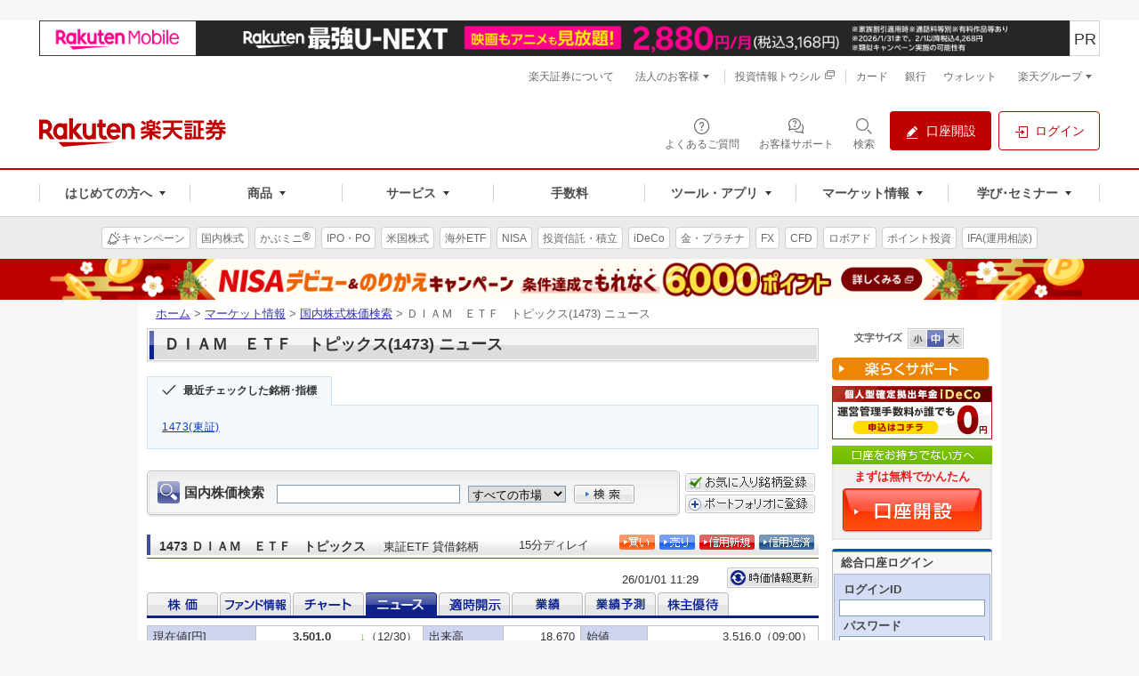

--- FILE ---
content_type: text/html;charset=EUC-JP
request_url: https://point.widget.rakuten.co.jp/openid/parts?token=SUX8vuTHsalsmLXhxxz0FEtWrxSDsyRljCsCZgoBhj1xDAXaV9CgI1f8ChV8SulpUrRCx5I&url=www.rakuten-sec.co.jp&returnTo=&loginCallbackUrl=https%3A%2F%2Fwww.rakuten-sec.co.jp%2Fweb%2Fmarket%2Fsearch%2Fnews.html%3Fric%3D1473.T
body_size: 320
content:



<html>
<head>
<script type="text/javascript">

window.location.replace("https://point.widget.rakuten.co.jp/openid/parts?token="
        + encodeURIComponent("SUX8vuTHsalsmLXhxxz0FEtWrxSDsyRljCsCZgoBhj1xDAWXfhCu4uKgfVIwskSulpUwsZK") 
        + "&returnTo=" + encodeURIComponent("")
        + "&loginCallbackUrl=https%3A%2F%2Fwww.rakuten-sec.co.jp%2Fweb%2Fmarket%2Fsearch%2Fnews.html%3Fric%3D1473.T");

</script>
</head>
<body>
</body>
</html>

--- FILE ---
content_type: text/html;charset=EUC-JP
request_url: https://point.widget.rakuten.co.jp/openid/parts?token=SUX8vuTHsalsmLXhxxz0FEtWrxSDsyRljCsCZgoBhj1xDAWXfhCu4uKgfVIwskSulpUwsZK&returnTo=&loginCallbackUrl=https%3A%2F%2Fwww.rakuten-sec.co.jp%2Fweb%2Fmarket%2Fsearch%2Fnews.html%3Fric%3D1473.T
body_size: 1866
content:


<html>
<head>
<meta http-equiv="Content-Type" content="text/html; charset=x-euc-jp">
<meta http-equiv="Content-Language" content="ja">
<title> 【楽天市場】Shopping is Entertainment! ： インターネット最大級の通信販売、通販オンラインショッピングコミュニティ </title>
<meta name="Description" content="楽天市場はインターネット通販、通信販売が楽しめる総合ショッピングモール。フリーマーケットからオークション、グリーティングカードに各種イベントまで人気、実力ともに日本ナンバー１の本格的なオンラインショッピングコミュニティです">
<meta name="keywords" content="通販,インターネット通販,オンラインショッピング,楽天,楽天市場,rakuten,ラクテン,らくてん">
<link rel="stylesheet" href="https://www.rakuten-sec.co.jp/web/shared/css/myraku/membership.css" type="text/css" media="screen,print">
<script type="text/javascript" src="https://www.rakuten-sec.co.jp/web/shared/js/myraku/smartRollover.js"></script>
</head>
<body>

<div id="membership180">
<div id="head"><p>楽天会員情報</p></div>
<div id="memberInfo">

<dl id="login">
<dt><em><a href="https://api.id.rakuten.co.jp/openid/auth?openid.ns=http%3A%2F%2Fspecs.openid.net%2Fauth%2F2.0&openid.return_to=https%3A%2F%2Fwww.rakuten-sec.co.jp%2F&openid.claimed_id=http%3A%2F%2Fspecs.openid.net%2Fauth%2F2.0%2Fidentifier_select&openid.identity=http%3A%2F%2Fspecs.openid.net%2Fauth%2F2.0%2Fidentifier_select&openid.mode=checkid_setup" target="_top">楽天会員にログイン</a></em></dt>
<dd>ログイン後は、楽天スーパーポイントの保有数や会員ランクなどが表示されます。</dd>
</dl>

<dl id="beginner">
<dt>楽天会員でない方</dt>
<dd>新規登録されますと、楽天グループのさまざまなサービスをご利用いただけます。</dd>
</dl>

<p class="entryButton"><a href="https://www.rakuten.co.jp/myrakuten/help/" target="_top"><img src="https://www.rakuten-sec.co.jp/web/shared/images/myraku/btn_regist_mouseoff.gif" width="111" height="22" alt=""></a></p>

</div><!--<div id="memberInfo">-->
</div><!--div id="membership"-->
</body>
</html>



--- FILE ---
content_type: text/html
request_url: https://www.rakuten-sec.co.jp/web/shared/include/analysis/rzck-iframe-rsec.html?o-id=https%3A%2F%2Fwww.rakuten-sec.co.jp
body_size: 1017
content:
<!DOCTYPE html>
<html>

<head>
    <meta name="robots" content="noindex, nofollow" />
</head>

<body>
    <script type="text/javascript">
    (function() {
        if (window == parent) {
            return -1;
        }

        var whiteList = [];

        function getQueryParam(param) {
            function getUrlVars() {
                var vars = [],
                    hash;
                var hashes = decodeURIComponent(window.location.search).substring(1).split('&');
                for (var i = 0; i < hashes.length; i++) {
                    hash = hashes[i].split('=');
                    vars.push(hash[0]);
                    vars[hash[0]] = hash[1];
                }
                return vars;
            }
            var arr = getUrlVars();
            return arr[param];
        }

        //whitelist of domains where the message can be sent
        whiteList = [
            /^http[s]?:\/\/media\.rakuten\-sec\.net$/,
            /^http[s]?:\/\/marketspeed\.jp$/,
            /^http[s]?:\/\/ispeed\.jp$/,
            /^http[s]?:\/\/www\.ris\-asia\.com$/,
            /^http[s]?:\/\/www\.trkd\-asia\.com$/,
            /^http[s]?:\/\/knowledgebasket\.com$/,
            /^http[s]?:\/\/marketspeed\.dougahelp\.com$/,
            /^http[s]?:\/\/id\.rakuten\.co\.jp$/,
            /^http[s]?:\/\/kuji\.rakuten\.co\.jp$/,
            /^http[s]?:\/\/www\.commodity\.co\.jp$/,
            /^http[s]?:\/\/fxcmasia\.com$/,
            /^http[s]?:\/\/sec\.rakuten\.com$/,
            /^http[s]?:\/\/dc\.rakuten\-sec\.co\.jp$/,
            /^http[s]?:\/\/faq\.rakuten\-sec\.co\.jp$/,
            /^http[s]?:\/\/wrap\.rakuten\-sec\.co\.jp$/,
            /^http[s]?:\/\/reset\.rakuten\-sec\.co\.jp$/,
            /^http[s]?:\/\/rfx\.rakuten\-sec\.co\.jp$/,
            /^http[s]?:\/\/fa\.rakuten\-sec\.co\.jp$/,
            /^http[s]?:\/\/tsmt4\.rakuten\-sec\.co\.jp$/,

        ];

        function getCookie(name) {
            var cookieValue, cookies, cookie, i, len;
            if (document.cookie) {
                cookies = document.cookie.split('; ');
                for (i = 0, len = cookies.length; i < len; i++) {
                    cookie = cookies[i];
                    if (cookie.substring(0, name.length + 1) === (name + '=')) {
                        cookieValue = decodeURIComponent(cookie.substring(name.length + 1));
                        break;
                    }
                }
            }
            return cookieValue;
        }

        function sendData(data) {
            var receiver, str, parentUrl,
                query, protocol, parentHost, matches, n, len;

            receiver = window.parent;

            dataObj = {
                'type': 'ratCk',
                'data': data
            };
            str = JSON && JSON.stringify(dataObj);
            if (str) {
                // Check the parent host
                parentUrl = getQueryParam('o-id');
                len = whiteList.length;
                for (n = 0; n < len; n++) {
                    if (parentUrl && parentUrl.match(whiteList[n])) {
                        receiver.postMessage(str, parentUrl);
                        break;
                    }
                }
            }
        }

        function init() {
            var data = {},
                custommerID;
            custommerID = getCookie("Rz_sec");
            if (custommerID) {
                data.rzck = custommerID;
            }
            sendData(data);
        }
        init();
    })();
    </script>
</body>

</html>

--- FILE ---
content_type: text/html; charset=utf-8
request_url: https://www.google.com/recaptcha/api2/aframe
body_size: 184
content:
<!DOCTYPE HTML><html><head><meta http-equiv="content-type" content="text/html; charset=UTF-8"></head><body><script nonce="ZcDMGavwfPBGR-tCk_7paQ">/** Anti-fraud and anti-abuse applications only. See google.com/recaptcha */ try{var clients={'sodar':'https://pagead2.googlesyndication.com/pagead/sodar?'};window.addEventListener("message",function(a){try{if(a.source===window.parent){var b=JSON.parse(a.data);var c=clients[b['id']];if(c){var d=document.createElement('img');d.src=c+b['params']+'&rc='+(localStorage.getItem("rc::a")?sessionStorage.getItem("rc::b"):"");window.document.body.appendChild(d);sessionStorage.setItem("rc::e",parseInt(sessionStorage.getItem("rc::e")||0)+1);localStorage.setItem("rc::h",'1767234556257');}}}catch(b){}});window.parent.postMessage("_grecaptcha_ready", "*");}catch(b){}</script></body></html>

--- FILE ---
content_type: text/css
request_url: https://www.rakuten-sec.co.jp/web/shared/css/import.css
body_size: 33157
content:
@import url("//c.marsflag.com/mf/mfx/1.0-latest/css/mfx-sbox.css");@import url("/web/shared/css/sure-icon.css");@import url("/web/shared/css/s3-style-groval-nav.css");@import url("/web/shared/css/s3-head-foot.css");@import url("/web/shared/css/style_pc-rsearch.css");@import url("/web/shared/css/str-sub-common-passkey.css");body{font-family:'ＭＳ Ｐゴシック',sans-serif;font-size:100.01%;line-height:1.45;margin:0;padding:0;color:#333;background:#f7f7f7;-webkit-text-size-adjust:none}div#str-container{width:950px;margin:0 auto;padding:0 10px;background:#fff}h1,h2,h3,h4,h5,h6{font-size:100%;margin:0;padding:0}p{margin:0;padding:0}strong{font-weight:bold;color:#d23100}em{font-weight:bold;font-style:normal}address{font-style:normal;margin:0;padding:0}pre{font-size:75%}a:link{text-decoration:underline;color:#3535b4}a:visited{text-decoration:underline;color:#6e36b3}a:hover,a:active,a:focus{text-decoration:none}ul,ol,dl{margin:0;padding:0;list-style:none}ol{margin-left:2.5em;list-style-type:decimal}li,dt,dd{margin:0;padding:0}li p,li li,li dt,li dd,dd p,dd li,dd dt,dd dd{font-size:100%}table{margin:0;padding:0}td p,td li,td dt,td dd{font-size:100%}img{vertical-align:bottom;border:0}form,fieldset{margin:0;padding:0;border:0}input,select{font-size:13px;margin:0;padding:0;vertical-align:middle;border:0}label{cursor:pointer}legend{display:none}hr{display:none}div#str-main p,div#str-main ul,div#str-main ol,div#str-main dl,div#str-main table{margin-bottom:1em}div#str-main ul p,div#str-main ul ul,div#str-main ul ol,div#str-main ul dl,div#str-main ul table,div#str-main ol p,div#str-main ol ul,div#str-main ol ol,div#str-main ol dl,div#str-main ol table,div#str-main dl p,div#str-main dl ul,div#str-main dl ol,div#str-main dl dl,div#str-main dl table{margin:0.15em 0 0.35em;font-size:100%}div#str-main table p,div#str-main table ul,div#str-main table ol,div#str-main table dl,div#str-main table table{margin:0;font-size:100%}div#str-contents-inner div.hdg-l1-01-container,div#str-contents-inner div.hdg-l1-02-container,div#str-contents-inner div.hdg-l1-04-container,div#str-contents-inner div.hdg-l1-05-container,div#str-main div.hdg-l1-01-container,div#str-main div.hdg-l1-02-container,div#str-main div.hdg-l1-03-container,div#str-main div.hdg-l1-04-container,div#str-main div.hdg-l1-05-container,div#str-main div.hdg-l1-fx-container{margin-bottom:15px;border-bottom:2px solid #f2f2f2;position:relative}div#str-contents-inner .hdg-l1-01,div#str-contents-inner .hdg-l1-02,div#str-contents-inner .hdg-l1-04,div#str-contents-inner .hdg-l1-05,div#str-main .hdg-l1-01,div#str-main .hdg-l1-02,div#str-main .hdg-l1-03,div#str-main .hdg-l1-04,div#str-main .hdg-l1-05,div#str-main .hdg-l1-fx{padding:1px;border:1px solid #cacdd9;background:#ffffff;font-size:112.5%}div#str-contents-inner .hdg-l1-01 span,div#str-contents-inner .hdg-l1-04 span,div#str-contents-inner .hdg-l1-05 span,div#str-main .hdg-l1-01 span,div#str-main .hdg-l1-03 span,div#str-main .hdg-l1-04 span,div#str-main .hdg-l1-05 span,div#str-main .hdg-l1-fx span{padding:3px 17px 4px;display:block;min-height:25px;background:#ddd url("/web/shared/images/heading/hdg-l1-01-bg.gif") no-repeat 0 0;zoom:1}div#str-contents-inner .hdg-l1-01 span img,div#str-main .hdg-l1-01 span img{padding-top:3px}div#str-contents-inner .hdg-l1-02 span,div#str-main .hdg-l1-02 span{padding:3px 17px 4px 37px;display:block;min-height:25px;background:#ddd url("/web/shared/images/heading/hdg-l1-02-bg.gif") repeat-x 0 0;zoom:1}div#str-contents-inner .hdg-l1-02 span.type-01,div#str-main .hdg-l1-02 span.type-01{padding-right:100px}div#str-contents-inner div.hdg-l1-02-container ul.list-icon-01,div#str-main div.hdg-l1-02-container ul.list-icon-01{margin:0}div#str-contents-inner div.hdg-l1-02-container ul.list-icon-01 li,div#str-main div.hdg-l1-02-container ul.list-icon-01 li{padding-right:5px;margin:0;position:absolute;top:6px;left:7px}div#str-contents-inner div.hdg-l1-02-container ul.list-icon-01 li.nav-fx-top,div#str-main div.hdg-l1-02-container ul.list-icon-01 li.nav-fx-top{top:9px;right:5px;left:auto}div#str-main .hdg-l1-03-container{position:relative}div#str-main .hdg-l1-03 span{padding-right:7em}div#str-contents-inner div#str-main .hdg-l1-03-container p{margin:0;color:#666666;width:10em;position:absolute;top:0.75em;right:0.5em;text-align:right}div#str-contents-inner div.hdg-l1-04-container{position:relative}div#str-contents-inner .hdg-l1-04 span{padding-right:630px}div#str-contents-inner div.hdg-l1-04-container p.caption{position:absolute;top:0.75em;right:480px;width:150px;font-size:81.25%;font-weight:bold}div#str-contents-inner div.hdg-l1-04-container p.day{margin:0;color:#666666;width:130px;position:absolute;top:0.8em;right:0.5em;font-size:75%;text-align:right}div#str-contents-inner div.hdg-l1-04-container ul{margin:0;position:absolute;top:0.8em;right:130px;width:350px;font-size:75%}div#str-contents-inner div.hdg-l1-04-container ul li{padding-right:10px;display:inline}div#str-contents-inner div.hdg-l1-04-container ul li a{font-weight:bold}div#str-contents-inner div.hdg-l1-05-container{position:relative}div#str-contents-inner .hdg-l1-05 span{padding-right:350px}div#str-contents-inner div.hdg-l1-05-container ul{margin:0;position:absolute;top:0.8em;right:0;width:350px;font-size:75%;text-align:right}div#str-contents-inner div.hdg-l1-05-container ul li{padding-right:10px;display:inline}div#str-contents-inner div.hdg-l1-05-container ul li a{font-weight:bold}div#str-main .hdg-l1-fx-container{position:relative}div#str-main .hdg-l1-fx span{padding-right:80px}div#str-main .hdg-l1-fx-container p{position:absolute;top:0.75em;right:0.5em}div#str-main div.hdg-l1-fx-container-index{margin-bottom:15px;position:relative}div#str-contents-inner div#str-main div.hdg-l1-fx-container-index p{margin:0;position:absolute;right:35px;bottom:17px}div#str-main .hdg-l2-01,div#str-main .hdg-l2-02{margin-bottom:15px;padding:1px;border:1px solid #cacdd9;background:#ffffff;font-size:87.5%}div#str-main .hdg-l2-01 span,div#str-main .hdg-l2-02 span{padding:7px 10px 2px;display:block;min-height:20px;background:#dfdfdf url("/web/shared/images/heading/hdg-l2-01-bg.gif") repeat-x 0 0;zoom:1}div#str-main div.hdg-l2-02-container{margin-bottom:15px;position:relative}div#str-main .hdg-l2-02{margin-bottom:0}div#str-main .hdg-l2-02 span{padding-right:50px}div#str-main div.hdg-l2-02-container ul.nav-link-01{margin:0;position:absolute;top:9px;right:7px}div#str-main div.hdg-l2-02-container ul.nav-link-01 li{float:right;line-height:1}div#str-main .hdg-l2-03,div#str-main .hdg-l2-04,div#str-main .hdg-l2-05{margin-bottom:15px;padding-bottom:3px;border-bottom:1px solid #3f4da2;font-size:87.5%}div#str-main .hdg-l2-03 span,div#str-main .hdg-l2-04 span,div#str-main .hdg-l2-05 span{padding:3px 10px 0;border-left:4px solid #3f4da2;display:block;min-height:20px;background:#e5e5e5 url("/web/shared/images/heading/hdg-l2-03-bg.gif") repeat-x 0 0;zoom:1}div#str-main .hdg-l2-03 span img.icon-01,div#str-main .hdg-l2-04 span img.icon-01,div#str-main .hdg-l2-05 span img.icon-01{vertical-align:top}div#str-main div.hdg-l2-04-container{position:relative}div#str-main .hdg-l2-04 span{padding-right:10em}div#str-contents-inner div#str-main div.hdg-l2-04-container p{margin:0;position:absolute;top:0.3em;right:0.2em;width:10em;color:#666666;font-size:81.3%;text-align:right}div#str-main div.hdg-l2-04-1container{position:relative}div#str-contents-inner div#str-main div.hdg-l2-04-1container p{margin:0;position:absolute;top:0.3em;right:0.2em;width:30em;color:#666666;font-size:81.3%;text-align:right}div#str-main div.hdg-l2-05-container{position:relative}div#str-main .hdg-l2-05 span{padding-right:150px}div#str-main div.hdg-l2-05-container ul.list-icon-01{margin:0;position:absolute;top:0;right:0}div#str-main div.hdg-l2-05-container ul.list-icon-01 li{padding-right:5px;float:left;line-height:1}div#str-contents-inner .hdg-l2-06{margin-bottom:15px;padding:1px;color:#fff;border:1px solid #cacdd9;font-size:87.5%}div#str-contents-inner .hdg-l2-06 span{padding:3px 10px 3px 14px;display:block;min-height:20px;background:#0f218b url("/web/shared/images/heading/hdg-l2-06-bg.gif") repeat-x 0 0;zoom:1}div#str-contents-inner .hdg-l2-06 span img.icon{padding-top:2px;vertical-align:top}div#str-contents-inner div.hdg-l2-06-container{position:relative}div#str-contents-inner div.hdg-l2-06-container .hdg-l2-06 span{padding-right:95px}div#str-contents-inner div.hdg-l2-06-container p.nav-more{margin:0;position:absolute;top:7px;right:7px}div#str-main .hdg-l3-01,div#str-main .hdg-l3-02,div#str-main .hdg-l3-03{margin-bottom:10px;background:url("/web/shared/images/heading/hdg-dot-01.gif") repeat-x 0 100%;font-size:87.5%}div#str-main .hdg-l3-01 span,div#str-main .hdg-l3-02 span,div#str-main .hdg-l3-03 span{padding:0 0 3px 22px;display:block;min-height:20px;background:url("/web/shared/images/heading/hdg-bullet-01.gif") no-repeat 3px 7px;zoom:1}div#str-main div.hdg-l3-02-container{position:relative}div#str-main .hdg-l3-02 span{padding-right:10em}div#str-contents-inner div#str-main div.hdg-l3-02-container p{margin:0;position:absolute;top:0.2em;right:0.2em;width:10em;color:#666666;font-size:81.25%;text-align:right}div#str-main .hdg-l3-03 span img{vertical-align:top}div#str-main .hdg-l3-04{margin-bottom:10px;padding-bottom:3px;background:url("/web/shared/images/heading/hdg-dot-01.gif") repeat-x 0 100%;font-size:87.5%}div#str-main .hdg-l3-04 img{vertical-align:top}div#str-main .hdg-l3-04 span{display:block;zoom:1}div#str-main .hdg-l3-05{margin-bottom:5px;padding:4px 0 0 100px;position:relative;min-height:30px;font-size:87.5%}div#str-main .hdg-l3-05 img{position:absolute;top:0;left:0}div#str-main .hdg-l4-01,div#str-main .hdg-l4-02{margin-bottom:10px;padding-left:12px;background:url("/web/shared/images/heading/hdg-l4-01-bg.gif") no-repeat 0 0;font-size:87.5%}div#str-main .hdg-l4-02 img{padding-top:3px;vertical-align:top}div#str-main .hdg-l5-01{margin-bottom:10px;padding-left:12px;background:url("/web/shared/images/heading/hdg-l5-01-bg.gif") repeat-y 0 0;font-size:87.5%}div#str-main .hdg-l6-01{margin-bottom:5px;font-size:87.5%}* html div#str-main .hdg-l3-03 span{background-position:3px 1px}* html div#str-main .hdg-l3-03 span img{padding-bottom:3px}* html div#str-main .hdg-l3-05{height:30px}* html div#str-main .hdg-l4-02 img{margin-top:-3px}*+html div#str-main .hdg-l4-02 img{margin-top:-3px}div#str-main p{margin-right:8px;margin-left:8px;font-size:81.25%}div#str-main p.align-C{text-align:center}div#str-main p.align-R{text-align:right}div#str-main p.entitle{margin-bottom:0.5em;padding-left:13px;background:url("/web/shared/images/bullet/bullet-02.gif") no-repeat 0 5px;font-weight:bold}div#str-main p.campaign-code{text-align:right;margin-bottom:3px;font-family:Verdana,sans-serif}div#str-main em.exception{color:#297acc}div#str-main strong.exception{font-weight:normal}div#str-main p.doc-catchcopy-01,div#str-main p.doc-catchcopy-02{margin-bottom:0.7em;font-size:87.5%}div#str-main p.doc-catchcopy-01 img,div#str-main p.doc-catchcopy-02 img{padding-right:5px;vertical-align:middle}div#str-main p.doc-catchcopy-01 strong{color:#333333}div#str-main p.doc-catchcopy-02 strong{color:#297acc}div#str-main p.doc-catchcopy-link-01{margin-bottom:0.7em;font-size:87.5%}div#str-main p.doc-catchcopy-link-01 a{font-weight:bold}div#str-main sup.note-01,div#str-main sup.note-02{color:#d23100}div#str-main p a.outside,div#str-main li a.outside,div#str-main table a.outside{padding-left:17px;background:url("/web/shared/images/icon/icon-outside-01.gif") no-repeat 0 2px}div#str-main .link-01 img{vertical-align:middle}div#str-main .link-01 a{padding-left:10px;min-height:15px;background:url("/web/shared/images/arrow/arrow-02.gif") no-repeat 0 5px}* html div#str-main p.link-01{line-height:1.45;height:15px}*+html div#str-main p.link-01{zoom:0}div#str-main table a.link-01{padding-left:10px;min-height:15px;background:url("/web/shared/images/arrow/arrow-02.gif") no-repeat 0 4px}div#str-main p a.outside:link,div#str-main li a.outside:link,div#str-main table a.outside:link,div#str-main .link-01 a:link,div#str-main table a.link-01:link,div#str-main p a.outside:visited,div#str-main li a.outside:visited,div#str-main table a.outside:visited,div#str-main .link-01 a:visited,div#str-main table a.link-01:visited{text-decoration:none}div#str-main p a.outside:active,div#str-main li a.outside:active,div#str-main table a.outside:active,div#str-main .link-01 a:active,div#str-main table a.link-01:active,div#str-main p a.outside:hover,div#str-main li a.outside:hover,div#str-main table a.outside:hover,div#str-main .link-01 a:hover,div#str-main table a.link-01:hover,div#str-main p a.outside:focus,div#str-main li a.outside:focus,div#str-main table a.outside:focus,div#str-main .link-01 a:focus,div#str-main table a.link-01:focus{text-decoration:underline}div#str-main ol{font-size:81.25%}div#str-main ol.list-ordered-01{margin-left:2.5em !important}div#str-main li ol.list-ordered-01 li{padding-left:0;background-image:none;zoom:0 !important}div#str-main ol.list-ordered-02{margin-right:8px;margin-left:8px;list-style:none}div#str-main ol.list-ordered-02 li{margin-bottom:3px;padding-left:27px;background:url("/web/shared/images/bullet/bullet-number-01-01.gif") no-repeat 0 0;padding-top:2px;padding-bottom:3px}div#str-main ol.list-ordered-02 li.nb2{background-image:url("/web/shared/images/bullet/bullet-number-01-02.gif")}div#str-main ol.list-ordered-02 li.nb3{background-image:url("/web/shared/images/bullet/bullet-number-01-03.gif")}div#str-main ol.list-ordered-02 li.nb4{background-image:url("/web/shared/images/bullet/bullet-number-01-04.gif")}div#str-main ol.list-ordered-02 li.nb5{background-image:url("/web/shared/images/bullet/bullet-number-01-05.gif")}div#str-main ol.list-ordered-02 li.nb6{background-image:url("/web/shared/images/bullet/bullet-number-01-06.gif")}div#str-main ol.list-ordered-02 li.nb7{background-image:url("/web/shared/images/bullet/bullet-number-01-07.gif")}div#str-main ol.list-ordered-02 li.nb8{background-image:url("/web/shared/images/bullet/bullet-number-01-08.gif")}div#str-main ol.list-ordered-02 li.nb9{background-image:url("/web/shared/images/bullet/bullet-number-01-09.gif")}div#str-main ol.list-ordered-02 li.nb10{background-image:url("/web/shared/images/bullet/bullet-number-01-10.gif")}div#str-main ol.list-ordered-02 li.nb11{background-image:url("/web/shared/images/bullet/bullet-number-01-11.gif")}div#str-main ol.list-ordered-02 li.nb12{background-image:url("/web/shared/images/bullet/bullet-number-01-12.gif")}div#str-main ol.list-ordered-02 li.nb13{background-image:url("/web/shared/images/bullet/bullet-number-01-13.gif")}div#str-main ol.list-ordered-02 li.nb14{background-image:url("/web/shared/images/bullet/bullet-number-01-14.gif")}div#str-main ol.list-ordered-02 li.nb15{background-image:url("/web/shared/images/bullet/bullet-number-01-15.gif")}div#str-main ol.list-ordered-03{margin-right:8px;margin-left:8px;list-style:none}div#str-main ol.list-ordered-03 li{margin-bottom:5px;background:url("/web/shared/images/dot/dot-01.gif") repeat-x 0 100%}div#str-main ol.list-ordered-03 li span{padding-bottom:5px;padding-left:27px;display:block;background:url("/web/shared/images/bullet/bullet-number-01-01.gif") no-repeat 0 0}div#str-main ol.list-ordered-03 li.nb2 span{background-image:url("/web/shared/images/bullet/bullet-number-01-02.gif")}div#str-main ol.list-ordered-03 li.nb3 span{background-image:url("/web/shared/images/bullet/bullet-number-01-03.gif")}div#str-main ol.list-ordered-03 li.nb4 span{background-image:url("/web/shared/images/bullet/bullet-number-01-04.gif")}div#str-main ol.list-ordered-03 li.nb5 span{background-image:url("/web/shared/images/bullet/bullet-number-01-05.gif")}div#str-main ol.list-ordered-03 li.nb6 span{background-image:url("/web/shared/images/bullet/bullet-number-01-06.gif")}div#str-main ol.list-ordered-03 li.nb7 span{background-image:url("/web/shared/images/bullet/bullet-number-01-07.gif")}div#str-main ol.list-ordered-03 li.nb8 span{background-image:url("/web/shared/images/bullet/bullet-number-01-08.gif")}div#str-main ol.list-ordered-03 li.nb9 span{background-image:url("/web/shared/images/bullet/bullet-number-01-09.gif")}div#str-main ol.list-ordered-03 li.nb10 span{background-image:url("/web/shared/images/bullet/bullet-number-01-10.gif")}div#str-main ol.list-ordered-03 li.nb11 span{background-image:url("/web/shared/images/bullet/bullet-number-01-11.gif")}div#str-main ol.list-ordered-03 li.nb12 span{background-image:url("/web/shared/images/bullet/bullet-number-01-12.gif")}div#str-main ol.list-ordered-03 li.nb13 span{background-image:url("/web/shared/images/bullet/bullet-number-01-13.gif")}div#str-main ol.list-ordered-03 li.nb14 span{background-image:url("/web/shared/images/bullet/bullet-number-01-14.gif")}div#str-main ol.list-ordered-03 li.nb15 span{background-image:url("/web/shared/images/bullet/bullet-number-01-15.gif")}div#str-main ol.list-ordered-04{margin-right:8px;margin-left:8px;list-style:none}div#str-main ol.list-ordered-04 li{margin-bottom:7px;padding-left:27px;min-height:18px;background:url("/web/shared/images/bullet/bullet-number-03-01.gif") no-repeat 0 3px}div#str-main ol.list-ordered-04 li.nb2{background-image:url("/web/shared/images/bullet/bullet-number-03-02.gif")}div#str-main ol.list-ordered-04 li.nb3{background-image:url("/web/shared/images/bullet/bullet-number-03-03.gif")}div#str-main ol.list-ordered-04 li.nb4{background-image:url("/web/shared/images/bullet/bullet-number-03-04.gif")}div#str-main ol.list-ordered-04 li.nb5{background-image:url("/web/shared/images/bullet/bullet-number-03-05.gif")}div#str-main ol.list-ordered-04 li.nb6{background-image:url("/web/shared/images/bullet/bullet-number-03-06.gif")}div#str-main ol.list-ordered-04 li.nb7{background-image:url("/web/shared/images/bullet/bullet-number-03-07.gif")}div#str-main ol.list-ordered-04 li.nb8{background-image:url("/web/shared/images/bullet/bullet-number-03-08.gif")}div#str-main ol.list-ordered-04 li.nb9{background-image:url("/web/shared/images/bullet/bullet-number-03-09.gif")}div#str-main ol.list-ordered-04 li.selected{padding-top:2px;min-height:20px;font-size:112.5%;font-weight:bold}div#str-main ol.list-ordered-04 li.nb2.selected{background-image:url("/web/shared/images/bullet/bullet-number-02-02.gif")}div#str-main ol.list-ordered-04 li.nb3.selected{background-image:url("/web/shared/images/bullet/bullet-number-02-03.gif")}div#str-main ol.list-ordered-04 li.nb4.selected{background-image:url("/web/shared/images/bullet/bullet-number-02-04.gif")}div#str-main ol.list-ordered-04 li.nb5.selected{background-image:url("/web/shared/images/bullet/bullet-number-02-05.gif")}div#str-main ol.list-ordered-04 li.nb6.selected{background-image:url("/web/shared/images/bullet/bullet-number-02-06.gif")}div#str-main ol.list-ordered-04 li.nb7.selected{background-image:url("/web/shared/images/bullet/bullet-number-02-07.gif")}div#str-main ol.list-ordered-04 li.nb8.selected{background-image:url("/web/shared/images/bullet/bullet-number-02-08.gif")}div#str-main ol.list-ordered-04 li.nb9.selected{background-image:url("/web/shared/images/bullet/bullet-number-02-09.gif")}div#str-main ul{margin-right:8px;margin-left:8px;font-size:81.25%}div#str-main ul.list-bullet-01 li{margin-bottom:0.2em;padding-left:20px;background:url("/web/shared/images/bullet/bullet-01.gif") no-repeat 0 3px}div#str-main ul.list-bullet-01 li a.outside span{padding-left:15px;background:url("/web/shared/images/icon/icon-outside-01.gif") no-repeat 0 4px}div#str-main ul.list-bullet-02 li{margin-bottom:0.2em;padding-left:12px;min-height:15px;background:url("/web/shared/images/bullet/bullet-03.gif") no-repeat 0 7px}div#str-main ul.list-bullet-03 li{margin-bottom:0.2em;padding-left:12px;background:url("/web/shared/images/bullet/bullet-02.gif") no-repeat 0 7px}div#str-main ul.list-consecutive-01 li{padding-left:2em;position:relative}div#str-main ul.list-consecutive-01 li span{position:absolute;top:0;left:0}div#str-main ul.list-col2,div#str-main ul.list-col3{width:537px}div#str-main ul.list-col2 li{padding-right:10px;float:left;width:238px}div#str-main ul.list-col3 li{padding-right:10px;float:left;width:149px}body.lyt-column-ms-01 div#str-main ul.list-col2,body.lyt-column-ms-01 div#str-main ul.list-col3{width:749px}body.lyt-column-ms-01 div#str-main ul.list-col2 li{width:344px}body.lyt-column-ms-01 div#str-main ul.list-col3 li{width:219px}body.lyt-column-ms-02 div#str-main ul.list-col2,body.lyt-column-ms-02 div#str-main ul.list-col3{width:629px}body.lyt-column-ms-02 div#str-main ul.list-col2 li{width:284px}body.lyt-column-ms-02 div#str-main ul.list-col3 li{width:179px}div#str-main ul.list-image-01 li{display:inline}div#str-main ul.list-image-01 li img{padding:0 5px 7px 0}div#str-main ul.list-image-01 li input{margin-right:3px}* html div#str-main ul.list-image-01 li img{padding-right:7px}*+html div#str-main ul.list-image-01 li img{padding-right:7px}div#str-main ul.list-check-01 li{margin-bottom:1em}div#str-main ul.list-check-01 img{padding:4px 0 7px 20px;background:url("/web/shared/images/icon/icon-check-01.gif") no-repeat 0 0}div#str-main ul.list-check-01 p{margin-left:0;padding-left:20px}div#str-main ul.list-attention-01 li{margin-bottom:0.45em;padding-left:25px;min-height:20px;background:url("/web/shared/images/icon/icon-attention-01.gif") no-repeat 0 0}div#str-main ul.list-advertisement-01 li{padding-left:2em;position:relative}div#str-main ul.list-advertisement-01 li span{position:absolute;top:0;left:0;color:#bf0000}div#str-main dl{margin-right:8px;margin-left:8px;font-size:81.25%}div#str-main dl.list-normal-01 dt{font-weight:bold}div#str-main dl.list-normal-01 dd{margin-bottom:0.8em}div#str-main ul.list-link-01 li,div#str-main ul.list-link-02 li{margin-bottom:0.2em;padding-left:15px;min-height:15px;background:url("/web/shared/images/arrow/arrow-02.gif") no-repeat 0 7px}div#str-main ul.list-link-01 li.outside,div#str-main ul.list-link-02 li.outside{padding-left:17px;background:url("/web/shared/images/icon/icon-outside-01.gif") no-repeat 0 5px}div#str-main ul.list-link-01 li p,div#str-main ul.list-link-02 li p{margin:0 0 0.5em 0}div#str-main ul.list-link-01 li img,div#str-main ul.list-link-02 li img{vertical-align:middle}div#str-main ul.list-link-02 li{background:url("/web/shared/images/arrow/arrow-01.gif") no-repeat 0 4px}html>body div#str-main ul.list-link-01.list-col2 li,html>body div#str-main ul.list-link-02.list-col2 li{width:241px}html>body div#str-main ul.list-link-01.list-col3 li,html>body div#str-main ul.list-link-02.list-col3 li{width:151px}html>body.lyt-column-ms-01 div#str-main ul.list-link-01.list-col2 li,html>body.lyt-column-ms-01 div#str-main ul.list-link-02.list-col2 li{width:347px}html>body.lyt-column-ms-01 div#str-main ul.list-link-01.list-col3 li,html>body.lyt-column-ms-01 div#str-main ul.list-link-02.list-col3 li{width:222px}html>body.lyt-column-ms-02 div#str-main ul.list-link-01.list-col2 li,html>body.lyt-column-ms-02 div#str-main ul.list-link-02.list-col2 li{width:287px}html>body.lyt-column-ms-02 div#str-main ul.list-link-01.list-col3 li,html>body.lyt-column-ms-02 div#str-main ul.list-link-02.list-col3 li{width:182px}div#str-main ul.list-link-03{margin-left:0;text-align:right}div#str-main ul.list-link-03 li{padding-left:27px;display:inline;background:url("/web/shared/images/arrow/arrow-01.gif") no-repeat 10px 2px}div#str-main ul.list-link-04{margin:0 0 1.25em;padding:5px 15px;background-color:#edeef7;text-align:right}div#str-main ul.list-link-04 li{padding-left:10px;display:inline}div#str-main ul.list-link-04 li a{padding-left:15px;background:url("/web/shared/images/arrow/arrow-01.gif") no-repeat 0 2px}div#str-main ul.list-link-04 li img{padding-bottom:2px;vertical-align:middle}div#str-main ul.list-link-05{margin:0 0 1.25em}div#str-main ul.list-link-05 li{padding:0 8px 10px;float:left}div#str-main ul.list-link-05 li span{padding-left:10px;display:block;background:url("/web/shared/images/arrow/arrow-02.gif") no-repeat 0 6px}div#str-main ul.list-link-05 li a.outside{padding-left:0;background-image:none}div#str-main ul.list-link-05 li a.outside span{padding-left:15px;background:url("/web/shared/images/icon/icon-outside-01.gif") no-repeat 0 4px}div#str-main ul.menu:after,div#str-main ul.menu01:after{display:block;clear:both;height:0;line-height:1%;visibility:hidden;content:"."}div#str-main ul.menu{margin:0;padding-bottom:10px;list-style:none;display:inline-block;zoom:1}div#str-main ul.menu li{margin:0;padding:0;float:left}div#str-main ul.menu01{margin:10px;list-style:none;display:inline-block;zoom:1}div#str-main ul.menu01 li{margin-left:30px;padding:0;float:left;text-align:center}* html div#str-main ul.list-link-01 li,* html div#str-main ul.list-link-02 li{height:15px}* html div#str-main ul.list-link-03 li{background-position:10px 5px}*+html div#str-main ul.list-link-03 li{background-position:10px 5px}div#str-main ul.list-link-01 li a:link,div#str-main ul.list-link-02 li a:link,div#str-main ul.list-link-03 li a:link,div#str-main ul.list-link-04 li a:link,div#str-main ul.list-link-05 li a:link,div#str-main ul.list-link-01 li a:visited,div#str-main ul.list-link-02 li a:visited,div#str-main ul.list-link-03 li a:visited,div#str-main ul.list-link-04 li a:visited,div#str-main ul.list-link-05 li a:visited{text-decoration:none}div#str-main ul.list-link-01 li a:active,div#str-main ul.list-link-02 li a:active,div#str-main ul.list-link-03 li a:active,div#str-main ul.list-link-04 li a:active,div#str-main ul.list-link-05 li a:active,div#str-main ul.list-link-01 li a:hover,div#str-main ul.list-link-02 li a:hover,div#str-main ul.list-link-03 li a:hover,div#str-main ul.list-link-04 li a:hover,div#str-main ul.list-link-05 li a:hover,div#str-main ul.list-link-01 li a:focus,div#str-main ul.list-link-02 li a:focus,div#str-main ul.list-link-03 li a:focus,div#str-main ul.list-link-04 li a:focus,div#str-main ul.list-link-05 li a:focus{text-decoration:underline}div#str-main div.list-index-01,div#str-main div.list-index-01-odd{margin-bottom:1.25em;padding:10px 10px 4px;background-color:#c9caea}div#str-main div.list-index-01 ul,div#str-main div.list-index-01 dl,div#str-main div.list-index-01 p,div#str-main div.list-index-01-odd ul,div#str-main div.list-index-01-odd dl,div#str-main div.list-index-01-odd p{margin:0}div#str-main div.list-index-01 ul,div#str-main div.list-index-01-odd ul{margin-right:-7px}div#str-main div.list-index-01 ul li,div#str-main div.list-index-01-odd ul li{margin:0 7px 7px 0;padding:7px 12px;border:2px solid #ffffff;float:left;width:231px;background:#f4f4f4 url("/web/shared/images/bg-modules/bg-list-index-01.gif") repeat-x 0 0}div#str-main div.list-index-01-odd ul li.w-full{width:497px;height:auto !important}div#str-main div.list-index-01 dl,div#str-main div.list-index-01-odd dl{min-height:45px}div#str-main div.list-index-01 dl dt,div#str-main div.list-index-01-odd dl dt{padding-left:55px;position:relative;font-size:107.7%;font-weight:bold}div#str-main div.list-index-01 dl dt img,div#str-main div.list-index-01-odd dl dt img{position:absolute;top:0;left:0}div#str-main div.list-index-01 dl dt a:link,div#str-main div.list-index-01 dl dt a:visited,div#str-main div.list-index-01-odd dl dt a:link,div#str-main div.list-index-01-odd dl dt a:visited{text-decoration:underline}div#str-main div.list-index-01 dl dt a:active,div#str-main div.list-index-01 dl dt a:hover,div#str-main div.list-index-01 dl dt a:focus,div#str-main div.list-index-01-odd dl dt a:active,div#str-main div.list-index-01-odd dl dt a:hover,div#str-main div.list-index-01-odd dl dt a:focus{text-decoration:none}div#str-main div.list-index-01 dl dd.copy,div#str-main div.list-index-01-odd dl dd.copy{padding:2px 0 0 55px;font-weight:bold}div#str-main div.list-index-01 dl dd.blurb-01,div#str-main div.list-index-01-odd dl dd.blurb-01{padding-top:0.7em}div#str-main div.list-index-01 dl dd.blurb-02,div#str-main div.list-index-01-odd dl dd.blurb-02{padding:0.5em 0 0 55px}div#str-main div.list-index-01 p,div#str-main div.list-index-01-odd p{padding-top:5px}body.lyt-column-ms-01 div#str-main div.list-index-01-odd ul li.w-full{width:707px}body.lyt-column-ms-01 div#str-main div.list-index-01 ul li,body.lyt-column-ms-01 div#str-main div.list-index-01-odd ul li{width:336px}body.lyt-column-ms-01 div#str-main div.column-col2 div.list-index-01 ul li,body.lyt-column-ms-01 div#str-main div.column-col2 div.list-index-01-odd ul li{width:323px}body.lyt-column-ms-02 div#str-main div.list-index-01-odd ul li.w-full{width:587px}body.lyt-column-ms-02 div#str-main div.list-index-01 ul li,body.lyt-column-ms-02 div#str-main div.list-index-01-odd ul li{width:276px}div#str-main div.list-index-01-odd01{margin-bottom:1.25em;padding:10px 10px 4px;background-color:#E8EFFC}div#str-main div.list-index-01-odd01 span{width:2em;margin-right:1em;margin-bottom:1.25em;padding:3px;background-color:#FF6666;color:#ffffff}* html div#str-main div.list-index-01 dl,* html div#str-main div.list-index-01-odd dl{height:45px}*+html div#str-main div.list-index-01,*+html div#str-main div.list-index-01-odd{padding-bottom:10px}div#str-main div.list-index-02,div#str-main div.list-index-02-odd{margin-bottom:1.25em}div#str-main div.list-index-02 ul,div#str-main div.list-index-02-odd ul{margin:0;width:558px;background-color:#ffffff}div#str-main div.list-index-02 ul li,div#str-main div.list-index-02-odd ul li{margin:0 13px 13px 0;padding-bottom:3px;float:left;width:266px;background:url("/web/shared/images/bg-modules/bg-box-01.gif") repeat-x 0 100%}div#str-main div.list-index-02-odd ul li.w-full{width:545px;height:auto !important}div#str-main div.list-index-02 ul li div.box-inner-01,div#str-main div.list-index-02-odd ul li div.box-inner-01{padding:1px;border:1px solid #cfcfcf}div#str-main div.list-index-02 ul li div.box-inner-01 dl,div#str-main div.list-index-02-odd ul li div.box-inner-01 dl{margin:0;border:1px solid #e4e4e4;background:url("/web/shared/images/bg-modules/bg-list-index-02.gif") no-repeat 0 100%}div#str-main div.list-index-02 ul li div.box-inner-01 dt,div#str-main div.list-index-02-odd ul li div.box-inner-01 dt{margin:1px 0 0 1px;padding:11px 0 5px 105px;border-left:3px solid #424e98;position:relative;font-size:107.7%;font-weight:bold}div#str-main div.list-index-02 ul li div.box-inner-01 dt img,div#str-main div.list-index-02-odd ul li div.box-inner-01 dt img{position:absolute;top:11px;left:14px}div#str-main div.list-index-02 ul li div.box-inner-01 dt a:link,div#str-main div.list-index-02 ul li div.box-inner-01 dt a:visited,div#str-main div.list-index-02-odd ul li div.box-inner-01 dt a:link,div#str-main div.list-index-02-odd ul li div.box-inner-01 dt a:visited{text-decoration:underline}div#str-main div.list-index-02 ul li div.box-inner-01 dt a:active,div#str-main div.list-index-02 ul li div.box-inner-01 dt a:hover,div#str-main div.list-index-02 ul li div.box-inner-01 dt a:focus,div#str-main div.list-index-02-odd ul li div.box-inner-01 dt a:active,div#str-main div.list-index-02-odd ul li div.box-inner-01 dt a:hover,div#str-main div.list-index-02-odd ul li div.box-inner-01 dt a:focus{text-decoration:none}div#str-main div.list-index-02 ul li div.box-inner-01 dd,div#str-main div.list-index-02-odd ul li div.box-inner-01 dd{margin:0 0 1px 1px;padding:0 10px 5px 105px;border-left:3px solid #424e98;min-height:60px}div#str-main div.list-index-02 ul.type-01 li div.box-inner-01 dt,div#str-main div.list-index-02-odd ul.type-01 li div.box-inner-01 dt{padding:16px 0 5px 50px}div#str-main div.list-index-02 ul.type-01 li div.box-inner-01 dd,div#str-main div.list-index-02-odd ul.type-01 li div.box-inner-01 dd{padding:10px 10px 7px 15px;min-height:20px}div#str-main div.list-index-02 ul.type-02 li div.box-inner-01 dt,div#str-main div.list-index-02-odd ul.type-02 li div.box-inner-01 dt{padding:10px 10px 0 15px}div#str-main div.list-index-02 ul.type-02 li div.box-inner-01 dd,div#str-main div.list-index-02-odd ul.type-02 li div.box-inner-01 dd{padding:10px 10px 7px 15px;min-height:20px}body.lyt-column-ms-01 div#str-main div.list-index-02 ul,body.lyt-column-ms-01 div#str-main div.list-index-02-odd ul{width:768px}body.lyt-column-ms-01 div#str-main div.list-index-02-odd ul li.w-full{width:755px}body.lyt-column-ms-01 div#str-main div.list-index-02 ul li,body.lyt-column-ms-01 div#str-main div.list-index-02-odd ul li{width:371px}body.lyt-column-ms-02 div#str-main div.list-index-02 ul,body.lyt-column-ms-02 div#str-main div.list-index-02-odd ul{width:648px}body.lyt-column-ms-02 div#str-main div.list-index-02-odd ul li.w-full{width:635px}body.lyt-column-ms-02 div#str-main div.list-index-02 ul li,body.lyt-column-ms-02 div#str-main div.list-index-02-odd ul li{width:311px}* html div#str-main div.list-index-02 ul li div.box-inner-01 dd,* html div#str-main div.list-index-02-odd ul li div.box-inner-01 dd{height:60px !important}* html div#str-main div.list-index-02 ul.type-01 li div.box-inner-01 dd,* html div#str-main div.list-index-02 ul.type-02 li div.box-inner-01 dd,* html div#str-main div.list-index-02-odd ul.type-01 li div.box-inner-01 dd,* html div#str-main div.list-index-02-odd ul.type-02 li div.box-inner-01 dd{height:20px !important}*+html div#str-main div.list-index-02,*+html div#str-main div.list-index-02-odd,*+html div#str-main div.list-index-03,*+html div#str-main div.list-index-03-odd{margin-bottom:1.25em}div#str-main div.list-index-03,div#str-main div.list-index-03-odd{margin-right:-13px;padding-bottom:1.25em;background-color:#ffffff}div#str-main div.list-index-03 ul,div#str-main div.list-index-03-odd ul{margin:0;width:558px}div#str-main div.list-index-03 ul li,div#str-main div.list-index-03-odd ul li{margin:0 13px 13px 0;padding-bottom:3px;float:left;width:173px;background:url("/web/shared/images/bg-modules/bg-box-01.gif") repeat-x 0 100%}div#str-main div.list-index-03 ul li p,div#str-main div.list-index-03 ul li dl,div#str-main div.list-index-03-odd ul li p,div#str-main div.list-index-03-odd ul li dl{margin:0;padding:10px 10px 4px 70px;border:1px solid #cacdd9;position:relative;min-height:50px;font-weight:bold;font-size:107.7%}div#str-main div.list-index-03 ul li p a:link,div#str-main div.list-index-03 ul li dl dt a:link,div#str-main div.list-index-03 ul li p a:visited,div#str-main div.list-index-03 ul li dl dt a:visited,div#str-main div.list-index-03-odd ul li p a:link,div#str-main div.list-index-03-odd ul li dl dt a:link,div#str-main div.list-index-03-odd ul li p a:visited,div#str-main div.list-index-03-odd ul li dl dt a:visited{text-decoration:underline}div#str-main div.list-index-03 ul li p a:active,div#str-main div.list-index-03 ul li dl dt a:active,div#str-main div.list-index-03 ul li p a:hover,div#str-main div.list-index-03 ul li dl dt a:hover,div#str-main div.list-index-03 ul li p a:focus,div#str-main div.list-index-03 ul li dl dt a:focus,div#str-main div.list-index-03-odd ul li p a:active,div#str-main div.list-index-03-odd ul li dl dt a:active,div#str-main div.list-index-03-odd ul li p a:hover,div#str-main div.list-index-03-odd ul li dl dt a:hover,div#str-main div.list-index-03-odd ul li p a:focus,div#str-main div.list-index-03-odd ul li dl dt a:focus{text-decoration:none}div#str-main div.list-index-03 ul li p img,div#str-main div.list-index-03-odd ul li p img{position:absolute;top:8px;left:10px}div#str-main div.list-index-03 ul li dl dt span.add,div#str-main div.list-index-03-odd ul li dl dt span.add{font-size:92.3%}div#str-main div.list-index-03 ul li dl dd,div#str-main div.list-index-03-odd ul li dl dd{padding-top:5px;font-weight:normal;font-size:85.7%}div#str-main div.list-index-03 ul.type-01 li p,div#str-main div.list-index-03 ul.type-01 li dl,div#str-main div.list-index-03-odd ul.type-01 li p,div#str-main div.list-index-03-odd ul.type-01 li dl{padding-bottom:10px;padding-left:10px;min-height:1em}body.lyt-column-ms-01 div#str-main div.list-index-03 ul,body.lyt-column-ms-01 div#str-main div.list-index-03-odd ul{width:768px}body.lyt-column-ms-01 div#str-main div.list-index-03 ul li,body.lyt-column-ms-01 div#str-main div.list-index-03-odd ul li{width:243px}body.lyt-column-ms-02 div#str-main div.list-index-03 ul,body.lyt-column-ms-02 div#str-main div.list-index-03-odd ul{width:648px}body.lyt-column-ms-02 div#str-main div.list-index-03 ul li,body.lyt-column-ms-02 div#str-main div.list-index-03-odd ul li{width:203px}* html div#str-main div.list-index-03 ul li p,* html div#str-main div.list-index-03-odd ul li p{height:56px !important}* html div#str-main div.list-index-03 ul.type-01 li p,* html div#str-main div.list-index-03-odd ul.type-01 li p{height:1em !important}div#str-main div.list-index-04{margin-bottom:1.25em}div#str-main div.list-index-04 ul{margin:0}div#str-main div.list-index-04 ul li{margin-bottom:12px;padding-bottom:8px;background:url("/web/shared/images/bg-modules/bg-box-03-bottom-545.gif") no-repeat 0 100%}div#str-main div.list-index-04 ul li div.box-inner-01{padding-bottom:1px;background:url("/web/shared/images/bg-modules/bg-box-03-middle-545.gif") repeat-y 0 0}div#str-main div.list-index-04 ul li div.box-inner-01 dl{margin-top:0;padding:25px 25px 20px;min-height:120px;background:url("/web/shared/images/bg-modules/bg-box-03-top-545.gif") no-repeat 0 0}div#str-main div.list-index-04 ul li div.box-inner-01 dt{padding:0 0 10px 180px;position:relative;font-weight:bold;font-size:107.7%}div#str-main div.list-index-04 ul li div.box-inner-01 dt a:link,div#str-main div.list-index-04 ul li div.box-inner-01 dt a:visited{text-decoration:underline}div#str-main div.list-index-04 ul li div.box-inner-01 dt a:active,div#str-main div.list-index-04 ul li div.box-inner-01 dt a:hover,div#str-main div.list-index-04 ul li div.box-inner-01 dt a:focus{text-decoration:none}div#str-main div.list-index-04 ul li div.box-inner-01 dt img{padding-left:5px;vertical-align:middle}div#str-main div.list-index-04 ul li div.box-inner-01 dt img.thumb{padding:0;position:absolute;top:0;left:0}div#str-main div.list-index-04 ul li div.box-inner-01 dd{margin-left:180px}div#str-main div.list-index-04 ul li div.box-inner-01 dd.schedule{padding:10px 0 0 3em;position:relative;font-weight:bold}div#str-main div.list-index-04 ul li div.box-inner-01 dd.schedule span{padding:2px;position:absolute;top:7px;left:0;color:#ffffff;background-color:#e97818;font-weight:normal}div#str-main div.list-index-04 ul li div.box-inner-01 ul li{background-image:none}body.lyt-column-ms-01 div#str-main div.list-index-04 ul li{background-image:url("/web/shared/images/bg-modules/bg-box-03-bottom-755.gif")}body.lyt-column-ms-01 div#str-main div.list-index-04 ul li div.box-inner-01{background-image:url("/web/shared/images/bg-modules/bg-box-03-middle-755.gif")}body.lyt-column-ms-01 div#str-main div.list-index-04 ul li div.box-inner-01 dl{background-image:url("/web/shared/images/bg-modules/bg-box-03-top-755.gif")}body.lyt-column-ms-02 div#str-main div.list-index-04 ul li{background-image:url("/web/shared/images/bg-modules/bg-box-03-bottom-635.gif")}body.lyt-column-ms-02 div.list-index-04 ul li div.box-inner-01{background-image:url("/web/shared/images/bg-modules/bg-box-03-middle-635.gif")}body.lyt-column-ms-02 div.list-index-04 ul li div.box-inner-01 dl{background:url("/web/shared/images/bg-modules/bg-box-03-top-635.gif")}* html div#str-main div.list-index-04 ul li div.box-inner-01 dl{height:120px}div#str-main div.list-index-05 ul{margin:0 0 1.25em}div#str-main div.list-index-05 dt{padding:5px;background:#e8e9f4 url("/web/shared/images/dot/dot-03.gif") repeat-x 0 100%;font-weight:bold;font-size:107.7%}div#str-main div.list-index-05 dt img{vertical-align:middle}div#str-main div.list-index-05 dt a:link,div#str-main div.list-index-05 dt a:visited{text-decoration:underline}div#str-main div.list-index-05 dt a:active,div#str-main div.list-index-05 dt a:hover,div#str-main div.list-index-05 dt a:focus{text-decoration:none}div#str-main div.list-index-05 dd{padding:10px 0}div#str-main ul.nav-page-01{margin:0 0 2.5em;position:relative}div#str-main ul.nav-page-01 li.prev{padding-left:17px;position:absolute;top:0;left:0;width:80px;background:url("/web/shared/images/arrow/arrow-back-01.gif") no-repeat 0 5px}div#str-main ul.nav-page-01 li.next{padding-right:17px;position:absolute;top:0;right:0;width:80px;background:url("/web/shared/images/arrow/arrow-01.gif") no-repeat 100% 5px;text-align:right}div#str-main ul.nav-page-01 li.page-number{padding:0 100px;text-align:center}div#str-main ul.nav-page-01 li.page-number li{padding:0 3px;display:inline;line-height:2}div#str-main ul.nav-page-01 li.page-number li a{padding:3px 6px;border:1px solid #b7b7b7;text-decoration:none}div#str-main ul.nav-page-01 li.page-number li a:hover,div#str-main ul.nav-page-01 li.page-number li a:focus{background-color:#3f4da2;color:#ffffff}div#str-main ul.nav-page-01 li.page-number li.selected a{background-color:#3f4da2;color:#ffffff}div#str-main ul.nav-page-01 li.page-number span{position:absolute;top:0;left:-9999px;height:0;font-size:0}div#str-main ul.nav-page-01 li{letter-spacing:-.40em}div#str-main ul.nav-page-01 li.prev,div#str-main ul.nav-page-01 li.next{letter-spacing:normal}div#str-main ul.nav-page-01 li li{letter-spacing:normal}div#str-main ul.nav-page-02{margin:0 0 1.25em;position:relative;min-height:1.5em}div#str-main ul.nav-page-02 li.next{float:right;width:45%;text-align:right}div#str-main ul.nav-page-02 li.next a{padding-left:17px;background:url("/web/shared/images/arrow/arrow-01.gif") no-repeat 0 3px}div#str-main ul.nav-page-02 li.prev{float:left;width:50%}div#str-main ul.nav-page-02 li.twitter{margin:-7px 5px 0 0;float:right;width:25%;text-align:right;position:relative}div#str-main ul.nav-page-02 li.social-bookmark{margin:-7px 5px 0 0;float:right;width:184px;text-align:right;position:relative}div#str-main ul.nav-page-02 li.social-bookmark ul li{float:left;margin-left:5px;display:inline}div#str-main ul.nav-page-02 li.prev a{padding-left:17px;background:url("/web/shared/images/arrow/arrow-back-01.gif") no-repeat 0 3px}div#str-main ul.nav-page-02 li.type-l{width:65%}div#str-main ul.nav-page-02 li.type-s{width:25%}div#str-main div.nav-page-03{margin-bottom:2.5em;padding:2px;border:1px solid #d5dbf0}div#str-main div.nav-page-03 ul{margin:0;padding:7px 14px;background-color:#edeef7}div#str-main div.nav-page-03 ul li{display:inline;line-height:2}div#str-main div.nav-page-03 ul li a{padding:0 20px 0 17px;background:url("/web/shared/images/arrow/arrow-01.gif") no-repeat 0 2px}div#str-main div.nav-page-03 ul.type-01 li{display:block}div#str-main ul.nav-page-01 a:link,div#str-main ul.nav-page-02 a:link,div#str-main div.nav-page-03 a:link,div#str-main ul.nav-page-01 a:visited,div#str-main ul.nav-page-02 a:visited,div#str-main div.nav-page-03 a:visited{text-decoration:none}div#str-main ul.nav-page-01 a:active,div#str-main ul.nav-page-02 a:active,div#str-main div.nav-page-03 a:active,div#str-main ul.nav-page-01 a:hover,div#str-main ul.nav-page-02 a:hover,div#str-main div.nav-page-03 a:hover,div#str-main ul.nav-page-01 a:focus,div#str-main ul.nav-page-02 a:focus,div#str-main div.nav-page-03 a:focus{text-decoration:underline}* html div#str-main ul.nav-page-02 li{background-position:10px 5px}* html div#str-main ul.nav-page-03 li{padding-right:5px;background-position:10px 5px}div#str-main div.nav-btn-01{margin-bottom:1.25em}div#str-main div.nav-btn-01 p{margin-left:0;text-align:center}div#str-main div.nav-btn-01 p img{padding-bottom:5px}div#str-main div.nav-btn-02{margin-bottom:1.25em;padding:1px;border:1px solid #b7b7b7}div#str-main div.nav-btn-02 p{margin:0;padding:15px 210px 15px 10px;border:1px solid #dedede;position:relative;min-height:30px}div#str-main div.nav-btn-02 p img{position:absolute;top:15px;right:10px}div#str-main ul.nav-contents-01{margin:0 0 2em}div#str-main ul.nav-contents-01 li.top{text-align:right}div#str-main ul.nav-contents-01 li.top a{padding-left:10px;min-height:15px;background:url("/web/shared/images/arrow/arrow-backtop-01.gif") no-repeat 0 2px;font-size:87.5%}div#str-main div.nav-contents-02{margin-bottom:2.5em;padding:2px;border:1px solid #d5dbf0}div#str-main div.nav-contents-02 ul{margin:0;padding:7px 14px;background-color:#edeef7}div#str-main div.nav-contents-02 ul li{display:inline;line-height:2}div#str-main div.nav-contents-02 ul.type-01 li{display:block}div#str-main div.nav-contents-02 ul li a{padding:0 20px 0 17px;background:url("/web/shared/images/arrow/arrow-bottom-01.gif") no-repeat 0 2px}div#str-main div.nav-contents-03{margin-bottom:2.5em}div#str-main div.nav-contents-03 ol{margin-right:8px;margin-left:8px;list-style:none}div#str-main div.nav-contents-03 ol li{margin-bottom:0.45em;padding-left:15px;background:url("/web/shared/images/arrow/arrow-bottom-01.gif") no-repeat 0 5px}div#str-main div.nav-contents-03 ol li a{padding:2px 0 1px 27px;display:block;min-height:20px;background:url("/web/shared/images/bullet/bullet-number-02-01.gif") no-repeat 0 0}div#str-main div.nav-contents-03 ol li.nb2 a{background-image:url("/web/shared/images/bullet/bullet-number-02-02.gif")}div#str-main div.nav-contents-03 ol li.nb3 a{background-image:url("/web/shared/images/bullet/bullet-number-02-03.gif")}div#str-main div.nav-contents-03 ol li.nb4 a{background-image:url("/web/shared/images/bullet/bullet-number-02-04.gif")}div#str-main div.nav-contents-03 ol li.nb5 a{background-image:url("/web/shared/images/bullet/bullet-number-02-05.gif")}div#str-main div.nav-contents-03 ol li.nb6 a{background-image:url("/web/shared/images/bullet/bullet-number-02-06.gif")}div#str-main div.nav-contents-03 ol li.nb7 a{background-image:url("/web/shared/images/bullet/bullet-number-02-07.gif")}div#str-main div.nav-contents-03 ol li.nb8 a{background-image:url("/web/shared/images/bullet/bullet-number-02-08.gif")}div#str-main div.nav-contents-03 ol li.nb9 a{background-image:url("/web/shared/images/bullet/bullet-number-02-09.gif")}div#str-main ul.nav-contents-01 li a:link,div#str-main div.nav-contents-02 li a:link,div#str-main div.nav-contents-03 li a:link,div#str-main ul.nav-contents-01 li a:visited,div#str-main div.nav-contents-02 li a:visited,div#str-main div.nav-contents-03 li a:visited{text-decoration:none}div#str-main ul.nav-contents-01 li a:active,div#str-main div.nav-contents-02 li a:active,div#str-main div.nav-contents-03 li a:active,div#str-main ul.nav-contents-01 li a:hover,div#str-main div.nav-contents-02 li a:hover,div#str-main div.nav-contents-03 li a:hover,div#str-main ul.nav-contents-01 li a:focus,div#str-main div.nav-contents-02 li a:focus,div#str-main div.nav-contents-03 li a:focus{text-decoration:underline}div#str-contents-inner div.nav-tab-container{margin-bottom:1.5em;padding-bottom:3px;background:url("/web/shared/images/reuters/bg-nav-tab-01.gif") repeat-x 0 100%;position:relative}div#str-contents-inner div.nav-tab-container ul{margin:0;margin-bottom:0}div#str-contents-inner div.nav-tab-container ul li{padding-right:2px;float:left}div#str-main div.nav-tab-container ul.nav-tab-01{padding-right:145px}div#str-main div.nav-tab-container p.nav-more{margin:-1.9em 0 0;padding-bottom:3px;float:right;width:145px;text-align:right;font-size:68.8%}div#str-main div.nav-tab-container p.nav-more a{padding-left:12px;background:url("/web/shared/images/arrow/arrow-01.gif") no-repeat 0 0}div#str-main div.nav-tab-container p.nav-more a:link,div#str-main div.nav-tab-container p.nav-more a:visited{text-decoration:none}div#str-main div.nav-tab-container p.nav-more a:active,div#str-main div.nav-tab-container p.nav-more a:hover,div#str-main div.nav-tab-container p.nav-more a:focus{text-decoration:underline}body.lyt-column-ms-01 div#str-main div.nav-tab-container ul.nav-tab-01{padding-right:300px}body.lyt-column-ms-01 div#str-main div.nav-tab-container p.nav-more{width:300px}div#str-contents-inner div.nav-tab-container ul.nav-tab-02{padding-right:500px}div#str-contents-inner div.nav-tab-container ul.list-add-01{position:absolute;top:-8px;right:0;width:480px}div#str-contents-inner div.nav-tab-container ul.list-add-01 li{padding-top:10px;float:left}div#str-contents-inner div.nav-tab-container ul.list-add-01 li.reset-01{padding-top:0}div#str-main ul.list-notice-01 li,div#str-main ul.list-notice-02 li{margin-bottom:0.25em;padding-left:1.35em;position:relative}div#str-main ul.list-notice-01 li span{position:absolute;top:0;left:0;color:#d23100}div#str-main ul.list-notice-02 li{color:#d23100}div#str-main ul.list-notice-02 li span{position:absolute;top:0;left:0}div#str-main li ul.list-notice-01 li,div#str-main li ul.list-notice-02 li{background-image:none}div#str-main ul.list-notice-numbered-01 li,div#str-main ul.list-notice-numbered-02 li{margin-bottom:0.25em;padding-left:2em;position:relative}div#str-main ul.list-notice-numbered-01 li span,div#str-main ul.list-notice-numbered-02 li span{position:absolute;top:0;left:0;color:#d23100}div#str-main ul.list-notice-numbered-02 li,div#str-main ul.list-notice-numbered-02 li span{color:#d23100}div#str-main ul.list-notice-numbered-01 li ul,div#str-main ul.list-notice-numbered-02 li ul{margin-left:0}div#str-main ul.list-notice-numbered-01 li li,div#str-main ul.list-notice-numbered-02 li li{padding-left:10px;color:#333333;background:url("/web/shared/images/bullet/bullet-03.gif") no-repeat 0 7px}* html div#str-main li ul.list-notice-01 li{zoom:1}div#str-main table{width:100%;border:none;background-color:#ffffff;font-size:81.25%}div#str-main table th,div#str-main table td{padding:5px;border-width:0 1px 1px 0;border-color:#c3c3c3;border-style:solid;vertical-align:top;font-weight:normal;text-align:left}div#str-main table tfoot th,div#str-main table tfoot td{background-color:#f9ead2}div#str-main table thead th a{color:#ffffff}div#str-main table td a:link,div#str-main table td a:visited{text-decoration:underline}div#str-main table td a:active,div#str-main table td a:hover,div#str-main table td a:focus{text-decoration:none}div#str-main table td ul a:link,div#str-main table td ul a:visited{text-decoration:none}div#str-main table td ul a:active,div#str-main table td ul a:hover,div#str-main table td ul a:focus{text-decoration:underline}div#str-main table.tbl-data-01,div#str-main table.tbl-data-02,div#str-main table.tbl-data-03,div#str-main table.tbl-data-04{border-width:1px 0 0 1px;border-color:#c3c3c3;border-style:solid}div#str-main table.tbl-data-01 thead th,div#str-main table.tbl-data-02 thead th,div#str-main table.tbl-data-03 thead th,div#str-main table.tbl-data-04 thead th{background-color:#3f4da2;color:#ffffff}div#str-main table.tbl-data-01 tbody th,div#str-main table.tbl-data-02 tbody th,div#str-main table.tbl-data-03 tbody th{background-color:#cfd5ef}div#str-main table.tbl-data-02 tr.even th{background-color:#bac2e3}div#str-main table.tbl-data-02 tr.even td{background-color:#f3f5f9}div#str-main table.tbl-data-03 td{background-color:#fcfcd6;text-align:center}div#str-main table.tbl-data-03 td.cell-01{background-color:#e5f5c9}div#str-main table.tbl-data-03 td.cell-02{background-color:#f9ead2}div#str-main table.tbl-data-04 tbody th{background-color:#ffffff}div#str-main table.tbl-data-05{border-width:1px 0 0 1px;border-color:#ffffff;border-style:solid}div#str-main table.tbl-data-05 th,div#str-main table.tbl-data-05 td{border-width:0 1px 1px 0;border-color:#ffffff;border-style:solid}div#str-main table.tbl-data-05 colgroup.rakuten-fx{background-color:#e7cd85}div#str-main table.tbl-data-05 colgroup.market-fx{background-color:#d1def8}div#str-main table.tbl-data-05 thead th{color:#ffffff;text-align:center;font-weight:bold}div#str-main table.tbl-data-05 thead th.rakuten-fx{background-color:#502d11}div#str-main table.tbl-data-05 thead th.market-fx{background-color:#003399}div#str-main table.tbl-data-05 tbody th{background-color:#e5e5e5}div#str-main table.tbl-description-01{border-top:1px solid #c3c3c3}div#str-main table.tbl-description-01 th,div#str-main table.tbl-description-01 td{padding:5px 12px;border-width:0 0 1px 0}div#str-main table.tbl-description-01 th{background:url("/web/shared/images/dot/dot-02.gif") repeat-y 100% 0}div#str-main table.tbl-description-02{width:100%}div#str-main table.tbl-description-02 th,div#str-main table.tbl-description-02 td{padding:0;border-width:0}div#str-main table.tbl-description-02 p{padding:10px 0}div#str-main table.type-china thead th{background-color:#ae3338}div#str-main table.type-china tbody th{background-color:#f2cbd0}div#str-main table.tbl-data-etf{border-width:1px 0 0 1px;border-color:#c3c3c3;border-style:solid}div#str-main table.tbl-data-etf thead th{color:#ffffff;background-color:#3f4da2;vertical-align:middle;text-align:center}div#str-main table.tbl-data-etf tbody th{width:47%}div#str-main table.tbl-data-etf td.code{padding:3px;background-color:#cfd5ef;width:12%;font-size:115.4%;font-weight:bold;vertical-align:middle;text-align:center}div#str-main table.tbl-data-etf tr.type-01 th,div#str-main table.tbl-data-etf tr.type-01 td{background-color:#f3f5f9}div#str-main table.tbl-data-etf tr.type-01 td.code{background-color:#bac2e3}div#str-main table.tbl-data-etf td li{margin-bottom:0}div#str-main table.tbl-data-etf td ul.details li{padding-right:10px;background-position:2px 3px;display:inline}div#str-main table.tbl-data-etf td ul.list-image-01 li img{padding-right:5px}div#str-main table.tbl-document-01 th,div#str-main table.tbl-document-01 td{border:none}* html div#str-main table.tbl-data-etf td ul.details li{background-position:2px 7px}*+html div#str-main table.tbl-data-etf td ul.details li{background-position:2px 7px}div#str-main table .cell-01{background-color:#f9ead2}div#str-main table .cell-02{background-color:#fcfcd6}div#str-main table .w-05{width:5%}div#str-main table .w-10{width:10%}div#str-main table .w-15{width:15%}div#str-main table .w-20{width:20%}div#str-main table .w-25{width:25%}div#str-main table .w-30{width:30%}div#str-main table .w-35{width:35%}div#str-main table .w-40{width:40%}div#str-main table .align-C{text-align:center}div#str-main table thead.align-C th,div#str-main table tbody.align-C td{text-align:center}div#str-main table .align-R{text-align:right}div#str-main table thead.align-R th,div#str-main table tbody.align-R td{text-align:right}div#str-main table .v-align-M{vertical-align:middle}div#str-main table tr.bg-reset th,div#str-main table tr.bg-reset td,div#str-main table th.bg-reset,div#str-main table td.bg-reset{background:none}div#str-main table .nowrap{white-space:nowrap}div#str-main table .up-01,div#str-main table .new-01{color:#ff0101;font-weight:bold}div#str-main table .up-02,div#str-main table .new-02{color:#ff0101}div#str-main table .down-01{color:#4eba00;font-weight:bold}div#str-main table .down-02{color:#4eba00}div#str-main table .same-01{font-weight:bold}div#str-main div.tbl-flow-01{width:570px}div#str-main div.tbl-flow-01 div.tbl-col{padding-right:25px;float:left;background:url("/web/shared/images/arrow/arrow-flow-01.gif") no-repeat 99% 50%}div#str-main div.tbl-flow-01 div.last{padding-right:0;background-image:none}div#str-main div.tbl-flow-01 div.w-410{width:410px}div#str-main div.tbl-flow-01 div.w-110{width:110px}div#str-main div.tbl-flow-01 div.w-260{width:260px}div#str-main table.tbl-help-ranking-01{border:none}div#str-main table.tbl-help-ranking-01 th,div#str-main table.tbl-help-ranking-01 td{padding:7px 5px;border:none;background:url("/web/shared/images/dot/dot-01.gif") repeat-x 0 100%}div#str-main table.tbl-help-ranking-01 th{padding:7px 2px}div#str-main table.tbl-help-ranking-01 tbody th{color:#183167;font-weight:bold;text-align:center}div#str-main table.tbl-help-ranking-01 td.nb1,div#str-main table.tbl-help-ranking-01 td.nb2,div#str-main table.tbl-help-ranking-01 td.nb3{font-size:107.7%;font-weight:bold}div#str-main div.lyt-image{margin-bottom:0;padding:0 8px}div#str-main div.lyt-image p{margin:0 0 0.75em 0}div#str-main div.lyt-image p span.caption{color:#888888;font-size:87.5%}div#str-main div.image-col1{width:529px}div#str-main div.image-col1-full{padding:0}div#str-main div.image-col1 p,div#str-main div.image-col1-full p{float:none;text-align:center}div#str-main div.image-col2,div#str-main div.image-col3,div#str-main div.image-col4{width:542px}div#str-main div.image-col1 img,div#str-main div.image-col1-full img,div#str-main div.image-col2 img,div#str-main div.image-col3 img,div#str-main div.image-col4 img{padding-bottom:3px}div#str-main div.image-col2 p{padding-right:13px;float:left;width:258px}div#str-main div.image-col3 p{padding-right:13px;float:left;width:167px}div#str-main div.image-col4 p{padding-right:13px;float:left;width:122px}body.lyt-column-ms-01 div#str-main div.image-col1{width:739px}body.lyt-column-ms-01 div#str-main div.image-col2,body.lyt-column-ms-01 div#str-main div.image-col3,body.lyt-column-ms-01 div#str-main div.image-col4{width:752px}body.lyt-column-ms-01 div#str-main div.image-col2 p{width:363px}body.lyt-column-ms-01 div#str-main div.image-col3 p{width:237px}body.lyt-column-ms-01 div#str-main div.image-col4 p{width:175px}body.lyt-column-ms-02 div#str-main div.image-col1{width:622px}body.lyt-column-ms-02 div#str-main div.image-col2,body.lyt-column-ms-02 div#str-main div.image-col3,body.lyt-column-ms-02 div#str-main div.image-col4{width:632px}body.lyt-column-ms-02 div#str-main div.image-col2 p{width:303px}body.lyt-column-ms-02 div#str-main div.image-col3 p{width:197px}body.lyt-column-ms-02 div#str-main div.image-col4 p{width:145px}div#str-main div.image-L p.image{padding:0 14px 10px 0;float:left}div#str-main div.image-R p.image{padding:0 0 10px 14px;float:right}div.lyt-image.image-float{direction:ltr !important}div#str-main div.lyt-image.image-L div.image{padding-right:14px}div#str-main div.lyt-image.image-R div.image{padding-left:14px}div#str-main div.lyt-image.image-L div.image p.image,div#str-main div.lyt-image.image-R div.image p.image{padding:0;float:none}div#str-main div.lyt-image.image-parallel div.image,div#str-main div.lyt-image.image-parallel div.column{text-align:left}div#str-main div.lyt-image.image-parallel.image-L div.image{float:left}div#str-main div.lyt-image.image-parallel.image-R div.image{float:right}*+html div#str-main div.image-col2,*+html div#str-main div.image-col3,*+html div#str-main div.image-col4{margin-bottom:14px}div#str-contents-inner div.lyt-column{width:765px}div#str-main div.lyt-column{width:558px}div#str-main div.lyt-column div.segment{float:left}div#str-main div.column-col2 div.segment{margin-right:5px;width:266px}div#str-main div.column-col3 div.segment{margin-right:13px;width:173px}div#str-main div.column-col4 div.segment{margin-right:13px;width:126px}div#str-contents-inner div.column-col5 div.segment{margin-right:10px;width:143px}div#str-contents-inner div.column-col5 div.segment{margin-right:10px;width:101px}body.lyt-column-ms-01 div#str-main div.lyt-column{width:768px}body.lyt-column-ms-01 div#str-main div.column-col2 div.segment{width:371px}body.lyt-column-ms-01 div#str-main div.column-col3 div.segment{width:243px}body.lyt-column-ms-01 div#str-main div.column-col4 div.segment{width:179px}body.lyt-column-ms-01 div#str-main div.column-col5 div.segment{width:143px}body.lyt-column-ms-02 div#str-main div.lyt-column{width:648px}body.lyt-column-ms-02 div#str-main div.column-col2 div.segment{width:311px}body.lyt-column-ms-02 div#str-main div.column-col3 div.segment{width:203px}body.lyt-column-ms-02 div#str-main div.column-col4 div.segment{width:149px}body.lyt-column-ms-02 div#str-main div.column-col5 div.segment{width:119px}div#str-main div.box-01{margin-bottom:1.25em;border:1px solid #c3c3c3;background-color:#ffffff}div#str-main div.box-01 .hdg-l2-03,div#str-main div.box-01 .hdg-l2-04,div#str-main div.box-01 .hdg-l2-05{margin-bottom:14px;padding-bottom:2px;border-bottom:1px solid #c3c3c3}div#str-main div.box-01 .hdg-l2-06{border-width:0 0 1px}div#str-main div.box-01 .hdg-l2-03 span,div#str-main div.box-01 .hdg-l2-04 span,div#str-main div.box-01 .hdg-l2-05 span{margin:2px 2px 0;padding-bottom:2px}div#str-main div.box-01 .hdg-l2-05-container ul.list-icon-01{top:3px}div#str-main div.box-01 .hdg-l2-06-container p.nav-more{top:5px}div#str-main div.box-01 .hdg-l3-01,div#str-main div.box-01 .hdg-l3-02,div#str-main div.box-01 .hdg-l3-03,div#str-main div.box-01 .hdg-l3-04{padding-bottom:2px}div#str-main div.box-01 .hdg-l3-01 span,div#str-main div.box-01 .hdg-l3-02 span,div#str-main div.box-01 .hdg-l3-03 span,div#str-main div.box-01 .hdg-l3-04 span{margin:1px 1px 0;padding-top:3px;background-color:#e8e9f4}div#str-main div.box-01 .hdg-l3-03 span{padding-top:2px;background-position:3px 6px}div#str-main div.box-01 .hdg-l3-03 span img{vertical-align:middle}div#str-main div.box-01 .hdg-l3-04 span{padding:3px 3px 2px}div#str-main div.box-01 .hdg-l3-05 span{background-color:#E9F5FB;width:550px;text-align:left;padding:10px;margin-bottom:10px}div#str-main div.type-fx table.tbl-topics-01{background:none}div#str-main div.type-fx table.tbl-topics-01 tr.type-fx th,div#str-main div.type-fx table.tbl-topics-01 tr.type-fx td{background-image:none}div#str-main div.type-fx table.tbl-topics-01 tr.type-fx td a{font-size:107.7%;font-weight:bold}div#str-main div.type-fx table.tbl-topics-01 td.type-fx{color:#7f0617}div#str-main div.type-fx table.tbl-topics-01 div.lyt-image{margin-right:0;margin-left:0;padding:0}div#str-main div.box-01 div.separate{padding-top:15px;background:url("/web/shared/images/dot/dot-01.gif") repeat-x 0 0}div#str-main div.box-02{margin-bottom:1.25em;padding-bottom:3px;background:#fff url("/web/shared/images/bg-modules/bg-box-01.gif") repeat-x 0 100%}div#str-main div.box-02 div.box-inner-01{border:1px solid #c3c3c3}div#str-main div.box-02 .hdg-l2-01,div#str-main div.box-02 .hdg-l2-02{margin-bottom:14px;border-width:0 0 1px 0}div#str-main div.box-03{margin-bottom:1.25em;padding:1px;border:1px solid #b7b7b7;background-color:#ffffff}div#str-main div.box-03 div.box-inner-01{padding:14px;border:1px solid #dedede}div#str-main div.box-04{margin-bottom:1.25em;padding:1px;border:1px solid #b7b7b7;background-color:#ffffff}div#str-main div.box-04 div.box-inner-01{padding:14px;background:#f9f9fc url("/web/shared/images/bg-modules/bg-box-02.gif") repeat-x 0 0}div#str-main div.box-05{margin-bottom:1.25em;padding-bottom:8px;background:url("/web/shared/images/bg-modules/bg-box-03-bottom-545.gif") no-repeat 0 100%}div#str-main div.box-05 div.box-inner-01{padding-bottom:1px;background:url("/web/shared/images/bg-modules/bg-box-03-middle-545.gif") repeat-y 0 0}div#str-main div.box-05 div.box-inner-01 div.box-inner-01{padding:24px 24px 16px;background:url("/web/shared/images/bg-modules/bg-box-03-top-545.gif") no-repeat 0 0}body.lyt-column-ms-01 div#str-main div.box-05{background-image:url("/web/shared/images/bg-modules/bg-box-03-bottom-755.gif")}body.lyt-column-ms-01 div#str-main div.box-05 div.box-inner-01{background-image:url("/web/shared/images/bg-modules/bg-box-03-middle-755.gif")}body.lyt-column-ms-01 div#str-main div.box-05 div.box-inner-01 div.box-inner-01{background-image:url("/web/shared/images/bg-modules/bg-box-03-top-755.gif")}body.lyt-column-ms-02 div#str-main div.box-05{background-image:url("/web/shared/images/bg-modules/bg-box-03-bottom-635.gif")}body.lyt-column-ms-02 div#str-main div.box-05 div.box-inner-01{background-image:url("/web/shared/images/bg-modules/bg-box-03-middle-635.gif")}body.lyt-column-ms-02 div#str-main div.box-05 div.box-inner-01 div.box-inner-01{background-image:url("/web/shared/images/bg-modules/bg-box-03-top-635.gif")}div#str-main div.box-06{margin-bottom:1.25em;padding:8px 5px 6px;background-color:#f2f2f9}div#str-main div.box-06.box-06--caution{padding:12px 8px 9px}div#str-main div.box-06.box-06--caution p,div#str-main div.box-06.box-06--caution ul,div#str-main div.box-06.box-06--caution ol,div#str-main div.box-06.box-06--caution dl,div#str-main div.box-06.box-06--caution table{font-size:81.25%}div#str-main div.box-06.box-06--caution ul.list-notice-01 li span{color:#333}div#str-main div.box-06 p,div#str-main div.box-06 ul,div#str-main div.box-06 ol,div#str-main div.box-06 dl,div#str-main div.box-06 table{margin-bottom:0;font-size:68.8%}div#str-main div.box-01 p,div#str-main div.box-01 ul,div#str-main div.box-01 ol,div#str-main div.box-01 dl,div#str-main div.box-01 table,div#str-main div.box-02 p,div#str-main div.box-02 ul,div#str-main div.box-02 ol,div#str-main div.box-02 dl,div#str-main div.box-02 table{margin-right:14px;margin-left:14px}div#str-main div.box-03 p,div#str-main div.box-03 ul,div#str-main div.box-03 ol,div#str-main div.box-03 dl,div#str-main div.box-03 table,div#str-main div.box-03 div.lyt-image,div#str-main div.box-04 p,div#str-main div.box-04 ul,div#str-main div.box-04 ol,div#str-main div.box-04 dl,div#str-main div.box-04 table,div#str-main div.box-04 div.lyt-image,div#str-main div.box-05 p,div#str-main div.box-05 ul,div#str-main div.box-05 ol,div#str-main div.box-05 dl,div#str-main div.box-05 table,div#str-main div.box-05 div.lyt-image{margin-right:0;margin-left:0}div#str-main div.box-03 div.lyt-image,div#str-main div.box-04 div.lyt-image,div#str-main div.box-05 div.lyt-image{padding-right:0;padding-left:0}div#str-main div.box-01 div.lyt-image,div#str-main div.box-02 div.lyt-image{margin-right:6px;margin-left:6px}div#str-main div.box-01 div.lyt-image p,div#str-main div.box-01 div.lyt-image ul,div#str-main div.box-01 div.lyt-image ol,div#str-main div.box-01 div.lyt-image dl,div#str-main div.box-01 div.lyt-image table,div#str-main div.box-02 div.lyt-image p,div#str-main div.box-02 div.lyt-image ul,div#str-main div.box-02 div.lyt-image ol,div#str-main div.box-02 div.lyt-image dl,div#str-main div.box-02 div.lyt-image table{margin-right:0;margin-left:0}div#str-main div.box-01 table,div#str-main div.box-02 table{width:94.5%}body.lyt-column-ms-01 div#str-main div.box-01 table,body.lyt-column-ms-01 div#str-main div.box-02 table{width:96%}div#str-main div.box-01 div.lyt-column,div#str-main div.box-02 div.lyt-column,div#str-main div.box-03 div.lyt-column,div#str-main div.box-04 div.lyt-column,div#str-main div.box-05 div.lyt-column{padding:0;width:540px;overflow:hidden}div#str-main div.box-01 div.column-col2 div.segment,div#str-main div.box-02 div.column-col2 div.segment,div#str-main div.box-03 div.column-col2 div.segment,div#str-main div.box-04 div.column-col2 div.segment,div#str-main div.box-04 div.column-col2 div.segment{width:265px}div#str-main div.box-01 ul.list-col2,div#str-main div.box-02 ul.list-col2,div#str-main div.box-03 ul.list-col2,div#str-main div.box-04 ul.list-col2,div#str-main div.box-05 ul.list-col2{margin-right:4px;width:525px}body div#str-main div.box-01 ul.list-col2 li,body div#str-main div.box-02 ul.list-col2 li,body div#str-main div.box-03 ul.list-col2 li,body div#str-main div.box-04 ul.list-col2 li,body div#str-main div.box-05 ul.list-col2 li{width:236px}body.lyt-column-ms-01 div#str-main div.box-01 ul.list-col2,body.lyt-column-ms-01 div#str-main div.box-02 ul.list-col2,body.lyt-column-ms-01 div#str-main div.box-03 ul.list-col2,body.lyt-column-ms-01 div#str-main div.box-04 ul.list-col2,body.lyt-column-ms-01 div#str-main div.box-05 ul.list-col2{margin-right:4px;width:735px}body.lyt-column-ms-01 div#str-main div.box-01 ul.list-col2 li,body.lyt-column-ms-01 div#str-main div.box-02 ul.list-col2 li,body.lyt-column-ms-01 div#str-main div.box-03 ul.list-col2 li,body.lyt-column-ms-01 div#str-main div.box-04 ul.list-col2 li,body.lyt-column-ms-01 div#str-main div.box-05 ul.list-col2 li{width:340px}body.lyt-column-ms-02 div#str-main div.box-01 ul.list-col2,body.lyt-column-ms-02 div#str-main div.box-02 ul.list-col2,body.lyt-column-ms-02 div#str-main div.box-03 ul.list-col2,body.lyt-column-ms-02 div#str-main div.box-04 ul.list-col2,body.lyt-column-ms-02 div#str-main div.box-05 ul.list-col2{margin-right:4px;width:615px}body.lyt-column-ms-02 div#str-main div.box-01 ul.list-col2 li,body.lyt-column-ms-02 div#str-main div.box-02 ul.list-col2 li,body.lyt-column-ms-02 div#str-main div.box-03 ul.list-col2 li,body.lyt-column-ms-02 div#str-main div.box-04 ul.list-col2 li,body.lyt-column-ms-02 div#str-main div.box-05 ul.list-col2 li{width:280px}* html div#str-main div.box-01 .hdg-l2-05-container ul.list-icon-01{top:4px}* html div#str-main div.box-01 div.lyt-column,* html div#str-main div.box-02 div.lyt-column,* html div#str-main div.box-03 div.lyt-column,* html div#str-main div.box-04 div.lyt-column,* html div#str-main div.box-05 div.lyt-column{width:510px}* html div#str-main div.box-01 div.column-col2 div.segment,* html div#str-main div.box-02 div.column-col2 div.segment,* html div#str-main div.box-03 div.column-col2 div.segment,* html div#str-main div.box-04 div.column-col2 div.segment,* html div#str-main div.box-05 div.column-col2 div.segment{width:240px}div#str-main div.box-plugin-01{margin-bottom:1.25em;padding:1px;border:1px solid #b7b7b7}div#str-main div.box-plugin-01 p{margin:0;padding:12px 12px 12px 135px;border:1px solid #dedede;position:relative;min-height:30px}div#str-main div.box-plugin-01 p img{position:absolute;top:12px;left:12px}div#str-main div.box-search-stock-01{margin:0 0 1.25em;padding-bottom:15px;background:url("/web/shared/images/bg-modules/bg-search-01-bottom.gif") no-repeat 0 100%}div#str-main div.box-search-stock-01 form{padding:15px 5px 0 10px;background:url("/web/shared/images/bg-modules/bg-search-01-top.gif") no-repeat 0 0}div#str-main div.box-search-stock-01 form p{margin:0}div#str-main div.box-search-stock-01 form label{padding:5px 5px 5px 30px;background:url("/web/shared/images/icon/icon-search-01.gif") no-repeat 0 0;font-weight:bold;font-size:112.5%}div#str-main div.box-search-stock-01 form input{padding:2px;border:1px solid #7f9db9}div#str-main div.box-search-stock-01 form select{margin-right:0;border:1px solid #7f9db9;width:87px}div#str-main div.box-search-stock-01 form select.type-01{width:110px}div#str-main div.box-search-stock-01 form input#form-search-stock-cont{margin-right:5px;width:120px}div#str-main div.box-search-stock-01 form input#form-search-stoc-btn-cont{padding:0;border:none;cursor:pointer}body.lyt-column-ms-02 div#str-main div.box-search-stock-01{margin-bottom:1.25em;padding-bottom:15px;background:url("/web/shared/images/bg-modules/bg-search-02-bottom.gif") no-repeat 0 100%}body.lyt-column-ms-02 div#str-main div.box-search-stock-01 form{padding:15px 12px 0;background:url("/web/shared/images/bg-modules/bg-search-02-top.gif") no-repeat 0 0}body.lyt-column-ms-02 div#str-main div.box-search-stock-01 form p{margin:0}body.lyt-column-ms-02 div#str-main div.box-search-stock-01 form label{padding:5px 10px 5px 30px;background:url("/web/shared/images/icon/icon-search-01.gif") no-repeat 0 0;font-weight:bold;font-size:112.5%}body.lyt-column-ms-02 div#str-main div.box-search-stock-01 form input{padding:2px;border:1px solid #7f9db9}body.lyt-column-ms-02 div#str-main div.box-search-stock-01 form input#form-search-stock-cont{margin-right:10px;width:155px}body.lyt-column-ms-02 div#str-main div.box-search-stock-01 form input#form-search-stoc-btn-cont{padding:0;border:none;cursor:pointer}body.lyt-column-ms-02 div#str-main div.box-search-stock-01 select{margin-right:5px;border:1px solid #7f9db9;width:110px}body.lyt-column-ms-02 div#str-main div.box-search-stock-01 select option{padding-right:10px}div#str-main div.box-inquiry-01{margin-bottom:1.25em;padding:1px;border:1px solid #b7b7b7;background-color:#ffffff}div#str-main div.box-inquiry-01 div.box-inner-01{padding:10px;border:1px solid #dedede}div#str-main div.box-inquiry-01 h3{padding-bottom:10px;font-size:87.5%;text-align:center}div#str-main div.box-inquiry-01 p.tel-number{margin-bottom:10px;padding:7px;background-color:#e9eaed;font-size:153.8%;font-weight:bold;text-align:center}div#str-main div.box-inquiry-01 p.tel-number img{vertical-align:middle}div#str-main div.box-inquiry-01 dl.schedule{margin:0 0 0 80px}div#str-main div.box-inquiry-01 dl.schedule dt{float:left;width:5em}div#str-main div.box-inquiry-01 dl.schedule dd{padding-left:5.5em}div#str-main div.box-inquiry-01 p{margin:0;text-align:center}div#str-main div.box-inquiry-01 ul.list-notice-inquiry{margin:0;padding:10px 0 0 20px}div#str-main div.box-inquiry-01 ul.list-notice-inquiry li{padding-left:1.5em;position:relative;color:#d23100;font-size:87.5%}div#str-main div.box-inquiry-01 ul.list-notice-inquiry li span{position:absolute;top:0;left:0}div#str-main div.lyt-inquiry-01{width:558px}div#str-main div.lyt-inquiry-01 div.box-inquiry-01{margin-right:13px;float:left;width:262px}div#str-main div.lyt-inquiry-01 div.box-inquiry-01 dl.schedule{margin:0}div#str-main div.lyt-inquiry-01 div.box-inquiry-01 ul.list-notice-inquiry{padding-left:0}div#str-main div.lyt-inquiry-01 div.box-inquiry-01 p.link-inqury-01{padding-left:12px;background:url("/web/shared/images/arrow/arrow-01.gif") no-repeat 0 5px}div#str-main div.lyt-inquiry-01 div.box-inquiry-01 p.link-inqury-01 a:link,div#str-main div.lyt-inquiry-01 div.box-inquiry-01 p.link-inqury-01 a:visited{text-decoration:none}div#str-main div.lyt-inquiry-01 div.box-inquiry-01 p.link-inqury-01 a:active,div#str-main div.lyt-inquiry-01 div.box-inquiry-01 p.link-inqury-01 a:hover,div#str-main div.lyt-inquiry-01 div.box-inquiry-01 p.link-inqury-01 a:focus{text-decoration:underline}body.lyt-column-ms-01 div#str-main div.box-inquiry-01 dl.schedule{margin:0 0 0 200px}body.lyt-column-ms-01 div#str-main div.box-inquiry-01 ul.list-notice-inquiry{padding-left:150px}body.lyt-column-ms-01 div#str-main div.lyt-inquiry-01{width:768px}body.lyt-column-ms-01 div#str-main div.lyt-inquiry-01 div.box-inquiry-01{width:367px}body.lyt-column-ms-01 div#str-main div.lyt-inquiry-01 div.box-inquiry-01 dl.schedule{margin:0}body.lyt-column-ms-01 div#str-main div.lyt-inquiry-01 div.box-inquiry-01 ul.list-notice-inquiry{padding-left:0}body.lyt-column-ms-02 div#str-main div.box-inquiry-01 dl.schedule{margin:0 0 0 140px}body.lyt-column-ms-02 div#str-main div.box-inquiry-01 ul.list-notice-inquiry{padding-left:90px}body.lyt-column-ms-02 div#str-main div.lyt-inquiry-01{width:648px}body.lyt-column-ms-02 div#str-main div.lyt-inquiry-01 div.box-inquiry-01{width:307px}body.lyt-column-ms-02 div#str-main div.lyt-inquiry-01 div.box-inquiry-01 dl.schedule{margin:0}body.lyt-column-ms-02 div#str-main div.lyt-inquiry-01 div.box-inquiry-01 ul.list-notice-inquiry{padding-left:0}* html div#str-main div.box-inquiry-01 dl.schedule dd{padding-left:0.5em}*+html div#str-main div.box-inquiry-01 dl.schedule dd{padding-left:0.5em}*+html div#str-main div.lyt-inquiry-01{margin-bottom:1.25em}div#str-main dl.list-qa-01 dt{margin-top:15px;padding:20px 0 15px 30px;min-height:10px;background:url("/web/shared/images/bg-modules/bg-q-01.gif") no-repeat 0 0}div#str-main dl.list-qa-01 dt.first-child{margin-top:0;padding-top:0;background:url("/web/shared/images/icon/icon-q-01.gif") no-repeat 0 0}div#str-main dl.list-qa-01 dd{padding:0 0 0 30px;min-height:10px;background:url("/web/shared/images/icon/icon-a-01.gif") no-repeat 0 0}div#str-main table.tbl-topics-01 th,div#str-main table.tbl-topics-01 td,div#str-main table.tbl-topics-02 th,div#str-main table.tbl-topics-02 td,div#str-main table.tbl-topics-03 th,div#str-main table.tbl-topics-03 td{padding:6px 8px;border:none;background:url("/web/shared/images/dot/dot-01.gif") repeat-x 0 100%}div#str-main table.tbl-topics-01 th img,div#str-main table.tbl-topics-01 td img{padding-top:3px}div#str-main table.tbl-topics-01 td a,div#str-main table.tbl-topics-02 td a,div#str-main table.tbl-topics-03 td a{padding-left:10px;display:block;background:url("/web/shared/images/arrow/arrow-02.gif") no-repeat 0 5px}div#str-main table.tbl-topics-01 td a img,div#str-main table.tbl-topics-02 td a img,div#str-main table.tbl-topics-03 td a img{padding-top:0;vertical-align:middle}div#str-main table.tbl-topics-01 td a:link,div#str-main table.tbl-topics-02 td a:link,div#str-main table.tbl-topics-03 td a:link,div#str-main table.tbl-topics-01 td a:visited,div#str-main table.tbl-topics-02 td a:visited,div#str-main table.tbl-topics-03 td a:visited{text-decoration:none}div#str-main table.tbl-topics-01 td a:active,div#str-main table.tbl-topics-02 td a:active,div#str-main table.tbl-topics-03 td a:active,div#str-main table.tbl-topics-01 td a:hover,div#str-main table.tbl-topics-02 td a:hover,div#str-main table.tbl-topics-03 td a:hover,div#str-main table.tbl-topics-01 td a:focus,div#str-main table.tbl-topics-02 td a:focus,div#str-main table.tbl-topics-03 td a:focus{text-decoration:underline}div#str-main table.tbl-topics-03{margin-left:10px;width:98%}div#str-main table.tbl-topics-03 th,div#str-main table.tbl-topics-03 td{padding:0 5px;border-bottom:7px solid #ffffff;background-image:none}div#str-main table.tbl-topics-03 tbody th{color:#ffffff;background-color:#ff0000;font-weight:bold}div#str-main table.tbl-topics-03 td{padding-left:15px}div#str-main div.box-users-voice-01{margin:0 8px 1.25em 8px}div#str-main div.box-users-voice-01 p{margin:0 0 0.85em;padding-left:65px}div#str-main div.box-users-voice-01 p.voice{margin-bottom:1.25em;padding-left:0;background:url("/web/shared/images/bg-modules/bg-voice-01-bottom.gif") no-repeat 100% 100%;font-weight:bold}div#str-main div.box-users-voice-01 p.voice span{padding:20px 15px 15px 80px;display:block;min-height:20px;background:url("/web/shared/images/bg-modules/bg-voice-01-top.gif") no-repeat 0 0}div#str-main div.box-users-voice-01 p.date{margin-bottom:0}div#str-main div.box-users-voice-01 p.catchcopy-01{margin-bottom:10px;color:#297acc;font-weight:bold}div#str-main div.box-users-voice-01 p.nav-more{padding:6px 10px;background-color:#f4f5f9;text-align:right}div#str-main div.box-users-voice-01 p.nav-more a{padding-left:15px;background:url("/web/shared/images/arrow/arrow-01.gif") no-repeat 0 2px}div#str-main div.box-users-voice-01 p.nav-more a:link,div#str-main div.box-users-voice-01 p.nav-more a:visited{text-decoration:none}div#str-main div.box-users-voice-01 p.nav-more a:active,div#str-main div.box-users-voice-01 p.nav-more a:hover,div#str-main div.box-users-voice-01 p.nav-more a:focus{text-decoration:underline}body.lyt-column-ms-01 div#str-main div.box-users-voice-01 p.voice{background-image:url("/web/shared/images/bg-modules/bg-voice-01-bottom-01.gif")}body.lyt-column-ms-01 div#str-main div.box-users-voice-01 p.voice span{background-image:url("/web/shared/images/bg-modules/bg-voice-01-top-01.gif")}body.lyt-column-ms-02 div#str-main div.box-users-voice-01 p.voice{background-image:url("/web/shared/images/bg-modules/bg-voice-01-bottom-02.gif")}body.lyt-column-ms-02 div#str-main div.box-users-voice-01 p.voice span{background-image:url("/web/shared/images/bg-modules/bg-voice-01-top-02.gif")}div#str-main div.box-banner-01,div#str-main div.box-banner-02,div#str-main div.box-banner-03{margin:1em 0;text-align:center}div#str-main div.box-banner-01{text-align:center}div#str-main div.box-banner-01 p{margin-bottom:6px}div#str-main div.box-banner-02 ul{margin:0 20px}div#str-main div.box-banner-02 li{margin-bottom:10px;text-align:left}div#str-main div.box-banner-02 li img{padding-right:10px;float:left}div#str-main div.box-banner-03 ul{margin:0 0 0 25px}div#str-main div.box-banner-03 li{margin-bottom:10px;padding-right:20px;float:left;width:234px}div#str-main div.box-banner-02 a:link,div#str-main div.box-banner-03 a:link,div#str-main div.box-banner-02 a:visited,div#str-main div.box-banner-03 a:visited{text-decoration:underline}div#str-main div.box-banner-02 a:active,div#str-main div.box-banner-03 a:active,div#str-main div.box-banner-02 a:hover,div#str-main div.box-banner-03 a:hover,div#str-main div.box-banner-02 a:focus,div#str-main div.box-banner-03 a:focus{text-decoration:none}div#str-main div.box-step-index-01:after{display:block;clear:both;height:0;visibility:hidden;content:"."}div#str-main div.box-step-index-01{margin-bottom:1.25em;padding:14px 16px 5px;background-color:#f4f5f9}div#str-main div.box-step-index-01 ol{margin:0 auto;width:512px;list-style:none}div#str-main div.box-step-index-01 ol li{margin-bottom:10px;padding:35px 8px 5px;float:left;width:112px;position:relative;background:url("/web/shared/images/bg-modules/bg-step-index-01-bottom.gif") no-repeat 0 100%}div#str-main div.box-step-index-01 ol li img{position:absolute;top:0;left:0}div#str-main div.box-step-index-01 ol li.selected span,div#str-main div.box-step-index-01 ol li span a{padding-left:15px;display:block;line-height:1.25;background:url("/web/shared/images/arrow/arrow-01.gif") no-repeat 0 3px}div#str-main div.box-step-index-01 ol li.selected span{padding-left:0;background-image:none}div#str-main div.box-step-index-01 ol li span a:link,div#str-main div.box-step-index-01 ol li span a:visited{text-decoration:none}div#str-main div.box-step-index-01 ol li span a:active,div#str-main div.box-step-index-01 ol li span a:hover,div#str-main div.box-step-index-01 ol li span a:focus{text-decoration:underline}*+html div#str-main div.box-step-index-01{padding-bottom:15px}div#str-main div.box-step-01{margin-bottom:1.25em;padding:0 8px}div#str-main div.box-step-01 p,div#str-main div.box-step-01 ul,div#str-main div.box-step-01 ol,div#str-main div.box-step-01 dl,div#str-main div.box-step-01 table{margin:0 0 1.25em 0}div#str-main div.box-step-01 .hdg-step{margin-bottom:5px;padding:2px 0 0 85px;position:relative;min-height:26px;font-size:87.5%}div#str-main div.box-step-01 .hdg-step img{position:absolute;top:0;left:0}div#str-main div.box-step-01 ol.list-ordered-03{margin:0}div#str-main div.box-step-01 ol.list-ordered-03 li{padding-top:7px;padding-bottom:10px}div#str-main div.box-step-01 ol.list-ordered-03 li.step-inner-01{padding-bottom:0;padding-left:27px;background:url("/web/shared/images/bullet/bullet-number-01-01.gif") no-repeat 0 5px}div#str-main div.box-step-01 div.box-inner-01{margin-left:0;padding-top:0.5em}div#str-main div.box-step-01 ol.list-ordered-03 div.box-inner-01 ul.list-notice-01 li{padding:0 0 0 1.35em}div#str-main div.box-step-01 ol.list-ordered-03 div.box-inner-01 ul.list-notice-01 li span{padding:0;background-image:none}div#str-main div.box-step-01 ol.list-ordered-03 div.box-inner-01 ul.list-attention-01 li{padding:0 0 0 25px}div#str-main div.box-step-01 .arrow-flow-01{padding-bottom:45px;background:url("/web/shared/images/arrow/arrow-flow-02.gif") no-repeat 50% 100%}* html div#str-main div.box-step-01 .hdg-step{height:26px}div#str-main div.box-relation-01{margin-bottom:1.25em;border:1px solid #cacdd9}div#str-main div.box-relation-01 h2,div#str-main div.box-relation-01 h3,div#str-main div.box-relation-01 h4,div#str-main div.box-relation-01 h5,div#str-main div.box-relation-01 h6{margin-bottom:14px;border-bottom:1px solid #cacdd9;font-size:87.5%}div#str-main div.box-relation-01 h2 span,div#str-main div.box-relation-01 h3 span,div#str-main div.box-relation-01 h4 span,div#str-main div.box-relation-01 h5 span,div#str-main div.box-relation-01 h6 span{margin:1px;padding:2px 7px;background:#e4e5f2 url("/web/shared/images/heading/hdg-l3-relation-bg.gif") repeat-x 0 0;display:block}div#str-main div.box-relation-01 ul.list-link-01{margin:0 14px 14px}div#str-main div.box-channel-01{margin-bottom:1.25em;border:1px solid #cacdd9}div#str-main div.box-channel-01 h2,div#str-main div.box-channel-01 h3,div#str-main div.box-channel-01 h4,div#str-main div.box-channel-01 h5,div#str-main div.box-channel-01 h6{margin-bottom:14px;border-bottom:1px solid #cacdd9;font-size:87.5%}div#str-main div.box-channel-01 h2 span,div#str-main div.box-channel-01 h3 span,div#str-main div.box-channel-01 h4 span,div#str-main div.box-channel-01 h5 span,div#str-main div.box-channel-01 h6 span{margin:1px;padding:2px 7px;background:#e4e5f2 url("/web/shared/images/heading/hdg-l3-relation-bg.gif") repeat-x 0 0;display:block}div#str-main div.box-channel-01 ul.list-image-01{margin-bottom:0}div#str-main div.box-attention-01{margin-bottom:1.25em;border:1px solid #cacdd9}div#str-main div.box-attention-01 h3{margin-bottom:14px;border-bottom:1px solid #cacdd9;font-size:87.5%;text-align:center}div#str-main div.box-attention-01 h3 span{margin:1px;padding:2px 7px;background-color:#f2f2f9;display:block}div#str-main div.box-attention-01 h3 span img{padding:0 5px 2px 0;vertical-align:middle}div#str-main div.box-attention-01 h4,div#str-main div.box-attention-01 p,div#str-main div.box-attention-01 ul,div#str-main div.box-attention-01 ol,div#str-main div.box-attention-01 dl,div#str-main div.box-attention-01 table{margin-top:14px;margin-right:14px;margin-left:14px}div#str-main div.box-attention-01 ul p,div#str-main div.box-attention-01 ul ul,div#str-main div.box-attention-01 ul ol,div#str-main div.box-attention-01 ol p,div#str-main div.box-attention-01 ol ul,div#str-main div.box-attention-01 ol ol{margin:0 0 0.5em}div#str-main div.box-attention-01 div.lyt-image{margin-right:6px;margin-left:6px}div#str-main div.box-attention-01 div.lyt-image p{margin-right:0;margin-left:0}div#str-main div.box-attention-01 .line-section-01{padding-bottom:1.5em;background:url("/web/shared/images/bg-modules/bg-attention-01.gif") repeat-x 0 100%}div#str-main div.box-attention-01 div.box-note{margin:14px 14px 1.25em;padding:1px;background-color:#f2f2f9}div#str-main div.box-attention-02{padding-top:15px;background:url("/web/shared/images/bg-modules/bg-attention-01.gif") repeat-x 0 0}div#str-main div.box-attention-02 div.box-note{margin-bottom:1.25em;padding:14px;background-color:#f2f2f9}div#str-main div.box-attention-02 div.box-note p{margin:0}div#str-main div.box-document-01{margin-bottom:1.25em}div#str-main div.box-document-01 p.doc-info{text-align:right}div#str-main div.box-document-01 p.doc-start{text-align:center}div#str-main div.box-document-01 p.doc-end{text-align:right}div#str-main div.box-login{margin-bottom:1.25em;font-size:92.3%}div#str-main div.box-login ul{margin-right:0;margin-left:0}div#str-main div.box-login ul li{margin-bottom:10px;padding:1px;border:2px solid #f6f6f6}div#str-main div.box-login ul li.entry em{color:#f47401}div#str-main div.box-login ul li.login em{color:#4c85f4}div#str-main div.box-login ul li em{font-size:116.7%}div#str-main div.box-login ul li em.exception{font-size:100%}div#str-main div.box-login ul.list-notice-01 li em{color:#333333;font-weight:bold;font-size:100%}div#str-main div.box-login ul li div.box-inner{padding:7px 10px;background-color:#f6f6f6}div#str-main div.box-login ul li div.box-inner div.column-01 div.box-txt p{margin-top:1.25em}div#str-main div.box-login ul li div.box-inner div.box-txt,div#str-main div.box-login ul li div.box-inner div.box-btn{float:left}div#str-main div.box-login ul li div.box-inner div.box-txt{margin-right:13px;width:254px}div#str-main div.box-login ul li div.box-inner div.box-btn{width:252px}div#str-main div.box-login ul li div.box-inner ul.list-notice-01 li,div#str-main div.box-login ul li div.box-inner ul.list-notice-02 li{padding-left:1.25em}div#str-main div.box-login ul li div.box-inner ul.list-notice-01 li span{color:#333333}div#str-main div.box-login ul li div.box-inner ul.list-notice-02 li{font-size:84.6%}div#str-main div.box-login ul li.entry div.box-inner ul.list-notice-02 li{color:#f47401}div#str-main div.box-login ul li.login div.box-inner ul.list-notice-02 li{color:#297acc}div#str-main div.box-login ul li div.box-inner p,div#str-main div.box-login ul li div.box-inner ul,div#str-main div.box-login ul li div.box-inner ol,div#str-main div.box-login ul li div.box-inner dl{margin-right:0;margin-left:0}div#str-main div.box-login ul li div.box-inner .section-01{margin-top:20px;padding-top:15px;background:url("/web/shared/images/dot/dot-01.gif") repeat-x 0 0}div#str-main div.box-login ul.list-btn-01,div#str-main div.box-login ul.list-btn-02{margin:0}div#str-main div.box-login ul.list-btn-01 li{padding:0;border:none;text-align:center}div#str-main div.box-login ul.list-btn-02 li{margin:0;padding:0 5px 5px 0;float:left}div#str-main div.box-login ul.list-link-01 li{margin-bottom:0.2em;border:none;padding:0 0 0 15px;min-height:15px}div#str-main div.box-logout{margin-bottom:10px;padding:1px;border:2px solid #f6f6f6;font-size:12px}div#str-main div.box-logout div.box-inner{padding:15px;background-color:#f6f6f6}div#str-main div.box-logout div.box-inner ul{margin-bottom:0;text-align:center}div#str-main div.box-logout div.box-inner ul li{padding-right:15px;display:inline}body.lyt-column-ms-01 div#str-main div.box-login ul li div.box-inner div.box-txt{width:462px}body.lyt-column-ms-01 div#str-main div.box-login ul li div.box-inner div.box-btn{width:254px}body.lyt-column-ms-02 div#str-main div.box-login ul li div.box-inner div.box-txt{width:342px}body.lyt-column-ms-02 div#str-main div.box-login ul li div.box-inner div.box-btn{width:254px}body.lyt-column-m div#str-main div.box-login{margin:3em auto;width:545px}div#str-main div.box-group-01{margin-bottom:1.25em;padding:1px;border:1px solid #b7b7b7}div#str-main div.box-group-01 p{margin:0;padding:20px 12px 8px 120px;border:1px solid #dedede;position:relative;min-height:37px}div#str-main div.box-group-01 p img{position:absolute;top:12px;left:12px}* html div#str-main div.box-group-01 p{height:37px}div#str-main ul.list-charm-01{margin:0 0 1.25em 0}div#str-main ul.list-charm-01 li{margin-bottom:7px;padding-bottom:5px;background:url("/web/shared/images/bg-modules/bg-charm-01-bottom.gif") no-repeat 0 100%}div#str-main ul.list-charm-01 li div.charm-inner{background:url("/web/shared/images/bg-modules/bg-charm-01-middle.gif") repeat-y 0 0}div#str-main ul.list-charm-01 li dl{padding:12px 8px 0 70px;overflow:hidden;background:url("/web/shared/images/bg-modules/bg-charm-01-01.gif") no-repeat 0 0}div#str-main ul.list-charm-01 li.charm-02 dl{background-image:url("/web/shared/images/bg-modules/bg-charm-01-02.gif")}div#str-main ul.list-charm-01 li.charm-03 dl{background-image:url("/web/shared/images/bg-modules/bg-charm-01-03.gif")}div#str-main ul.list-charm-01 li.charm-04 dl{background-image:url("/web/shared/images/bg-modules/bg-charm-01-04.gif")}div#str-main ul.list-charm-01 li.charm-05 dl{background-image:url("/web/shared/images/bg-modules/bg-charm-01-05.gif")}div#str-main ul.list-charm-01 li dl dl{padding:0;background-image:none}div#str-main ul.list-charm-01 li dt{padding-bottom:12px;position:relative}div#str-main ul.list-charm-01 li dt span{position:absolute;left:-9999px}div#str-main ul.list-charm-01 li dd div.lyt-image{padding-left:0}div#str-main ul.list-charm-01 li dd p.nav-more{margin-bottom:0;padding:0 0 5px 15px;background:url("/web/shared/images/arrow/arrow-01.gif") no-repeat 0 5px}div#str-main ul.list-charm-01 li dd p.nav-more a:link,div#str-main ul.list-charm-01 li dd p.nav-more a:visited{text-decoration:none}div#str-main ul.list-charm-01 li dd p.nav-more a:active,div#str-main ul.list-charm-01 li dd p.nav-more a:hover,div#str-main ul.list-charm-01 li dd p.nav-more a:focus{text-decoration:underline}div#str-main ul.list-charm-01 li li{margin-bottom:0}div#str-main ul.list-charm-01 li ul.list-bullet-01 li{margin-bottom:0.2em;padding:0 0 0 20px;background:url("/web/shared/images/bullet/bullet-04.gif") no-repeat 0 3px}div#str-main ul.list-bullet-01 li.outside,div#str-main ul.list-bullet-01 li.outside{padding-left:17px;background:url("/web/shared/images/icon/icon-outside-01.gif") no-repeat 0 5px}div#str-main ul.list-charm-01 li dl.list-normal-01 dt{padding-bottom:0;color:#ff7e00;font-size:107.7%}div#str-main ul.list-charm-01 li p.doc-catchcopy-01 strong{color:#ff7e00;font-size:123.1%}div#str-main ul.list-charm-01 li ul.list-btn-01{margin:10px -10px 10px 0}div#str-main ul.list-charm-01 li ul.list-btn-01 li{padding:0 10px 5px 0;float:left;background-image:none}div#str-main div.list-charm-01-container table.type-china th,div#str-main div.list-charm-01-container table.type-china td{padding:2px 5px}div#str-main div.list-charm-01-container div.lyt-column{width:480px}div#str-main div.list-charm-01-container div.column-col2 div.segment{width:227px}div#str-main .margin-reset-01{margin-bottom:0 !important}div#str-main .margin-reset-02{margin-bottom:1.25em !important}div#str-main .padding-reset-01{padding-bottom:0 !important}div#str-main ul.reuters-nav-page-01{margin:0 0 2.5em}div#str-main ul.reuters-nav-page-01 li{padding:0 6px;display:inline;background:url("/web/shared/images/reuters/bg-line-01.gif") no-repeat 100% 50%}div#str-main ul.reuters-nav-page-01 li.selected a{padding:2px;color:#ffffff;background-color:#3f4da2;font-weight:bold;text-decoration:none}div#str-main ul.reuters-nav-page-01 li.last-child{padding-right:0;background-image:none}div#str-main table.tbl-reuters-01{border-width:1px 0 0 1px;border-color:#c3c3c3;border-style:solid}div#str-main table.tbl-reuters-01 tr.even th,div#str-main table.tbl-reuters-01 tr.even td{background-color:#f3f3f3}div#str-main table.tbl-reuters-01 th,div#str-main table.tbl-reuters-01 td{border-width:0 1px 1px 0;border-color:#c3c3c3;border-style:solid}div#str-main table.tbl-reuters-01 thead th{background-color:#cfd5ef;vertical-align:middle}div#str-main table.tbl-reuters-01 th{text-align:center}div#str-main ul.list-merit-01{margin:0 0 1.25em 0}div#str-main ul.list-merit-01 li{margin-bottom:7px;padding-bottom:5px;background:url("/web/shared/images/bg-modules/bg-merit-01-bottom.gif") no-repeat 0 100%}div#str-main ul.list-merit-01 li div.merit-inner{background:url("/web/shared/images/bg-modules/bg-merit-01-middle.gif") repeat-y 0 0}div#str-main ul.list-merit-01 li dl{margin-top:0px;padding:12px 8px 0 70px;overflow:hidden;background:url("/web/shared/images/bg-modules/bg-merit-01-01.gif") no-repeat 0 0}div#str-main ul.list-merit-01 li.merit-02 dl{background-image:url("/web/shared/images/bg-modules/bg-merit-01-02.gif")}div#str-main ul.list-merit-01 li.merit-03 dl{background-image:url("/web/shared/images/bg-modules/bg-merit-01-03.gif")}div#str-main ul.list-merit-01 li.merit-04 dl{background-image:url("/web/shared/images/bg-modules/bg-merit-01-04.gif")}div#str-main ul.list-merit-01 li.merit-05 dl{background-image:url("/web/shared/images/bg-modules/bg-merit-01-05.gif")}div#str-main ul.list-merit-01 li dl dl{padding:0;background-image:none}div#str-main ul.list-merit-01 li dt{padding-bottom:12px;position:relative}div#str-main ul.list-merit-01 li dt span{position:absolute;left:-9999px}div#str-main ul.list-merit-01 li dd div.lyt-image{padding-left:0}div#str-main ul.list-merit-01 li dd em{font-weight:bold;color:#ff3c00}div#str-main ul.list-merit-01 li dd p.nav-more{margin-bottom:0;padding:0 0 5px 15px;background:url("/web/shared/images/arrow/arrow-01.gif") no-repeat 0 5px}div#str-main ul.list-merit-01 li dd p.nav-more a:link,div#str-main ul.list-merit-01 li dd p.nav-more a:visited{text-decoration:none}div#str-main ul.list-merit-01 li dd p.nav-more a:active,div#str-main ul.list-merit-01 li dd p.nav-more a:hover,div#str-main ul.list-merit-01 li dd p.nav-more a:focus{text-decoration:underline}div#str-main ul.list-merit-01 li li{margin-bottom:0}div#str-main ul.list-merit-01 li ul.list-bullet-01 li{margin-bottom:0.2em;padding:0 0 0 20px;background:url("/web/shared/images/bullet/bullet-04.gif") no-repeat 0 3px}div#str-main ul.list-bullet-01 li.outside,div#str-main ul.list-bullet-01 li.outside{padding-left:17px;background:url("/web/shared/images/icon/icon-outside-01.gif") no-repeat 0 5px}div#str-main ul.list-merit-01 li div.merit-inner dl{margin-bottom:0}div#str-main ul.list-merit-01 li dl.list-normal-01 dt{padding-bottom:0;color:#ff7e00;font-size:107.7%}div#str-main ul.list-merit-01 li p.doc-catchcopy-01 strong{color:#ff7e00;font-size:123.1%}div#str-main ul.list-merit-01 li ul.list-btn-01{margin:10px -10px 10px 0}div#str-main ul.list-merit-01 li ul.list-btn-01 li{padding:0 10px 5px 0;float:left;background-image:none}div#str-main ul.nav-page-02-favorite{background:#EEEEEE none repeat scroll 0 0;margin:-1.2em 0 1.5em;padding:7px;position:relative}div#str-main ul.nav-page-02-favorite li{background:transparent url(/web/shared/images/reuters/bg-line-01.gif) no-repeat scroll 100% 50%;display:inline;padding:0 6px}div#str-main ul.nav-page-02-favorite li.selected a{background-color:#3F4DA2;color:#FFFFFF;font-weight:bold;padding:2px;text-decoration:none}div#str-main ul.nav-page-02-favorite li.last-child{background-image:none;padding-right:0}div#str-main .s1-risk-common{margin-bottom:1.25em}div#str-main .s1-risk-common__container{border:1px solid #cacdd9}div#str-main .s1-risk-common h1:first-of-type{margin:0 0 14px 0;border-bottom:1px solid #cacdd9;font-size:87.5%;text-align:center}div#str-main .s1-risk-common h1:first-of-type span{margin:1px;padding:2px 7px;background-color:#f2f2f9;display:block}div#str-main .s1-risk-common h1:first-of-type span i{display:inline-block;font-size:0;background:url("/web/shared/images/icon/icon-attention-01.gif") no-repeat 0 0;width:19px;height:17px;margin-right:2px}div#str-main .s1-risk-common h1,div#str-main .s1-risk-common h2{margin:0 14px 1em 14px;font-weight:bold;font-size:81.25%}div#str-main .s1-risk-common h1 i,div#str-main .s1-risk-common h2 i{display:none}div#str-main .s1-risk-common p{margin:0 14px 1em 14px}div#str-main .s1-risk-common dl{margin:0 14px 1em 14px}div#str-main .s1-risk-common dl dt{padding-left:20px;background:url(/web/shared/images/bullet/bullet-01.gif) no-repeat 0 3px}div#str-main .s1-risk-common dl dd{padding-left:20px;margin-bottom:0.2em}div#str-main .s1-risk-common ul{margin:0 14px 1em 14px}div#str-main .s1-risk-common ul li{margin-bottom:0.2em;padding-left:20px;background:url(/web/shared/images/bullet/bullet-01.gif) no-repeat 0 3px}div#str-main .s1-risk-common strong{color:#000000}div#str-main div#str-risk .s1-risk-common{margin-right:-6px;margin-left:-6px}div#str-main div#str-risk .s1-risk-common__container{border:none}div#str-main div#str-risk .s1-risk-common h1{display:block}div#str-main div#str-risk .s1-risk-common h1:first-of-type{display:none}div#str-footer{font-size:81.25%;position:relative;margin-top:15px;padding-bottom:15px}div#str-footer div#nav-summary{padding:10px 0 0;text-align:center;border-top:1px solid #808080}div#str-footer div#nav-summary li{display:inline;padding:0 7px;border-right:1px solid #808080}div#str-footer div#nav-summary li.last-child{border:none}div#str-footer div#nav-summary li a:link,div#str-footer div#nav-summary li a:visited{text-decoration:none}div#str-footer div#nav-summary li a:active,div#str-footer div#nav-summary li a:hover,div#str-footer div#nav-summary li a:focus{text-decoration:underline}.footer-attention{margin-bottom:10px;padding:15px 10px;border:1px solid #c9d2e0;background-color:#f1f1f9}.footer-attention .heading{font-weight:bold;padding:0;color:#444;border-right:0}.footer-attention .last-child{padding-right:0;border-right:0}.footer-attention li{display:inline;padding:0 7px;border-right:1px solid #808080}.footer-attention a:link,.footer-attention a:visited{text-decoration:none}.footer-attention a:active,.footer-attention a:hover,.footer-attention a:focus{text-decoration:underline}div#str-footer #nav-summary2{position:relative;overflow:hidden;margin-bottom:10px;padding:10px 0 0;border-top:2px solid #7089c8}div#str-footer #nav-summary2 .footer-nav{float:left}div#str-footer #nav-summary2 .footer-sidebar{float:left;overflow:hidden;width:150px;padding-top:30px}div#str-footer #nav-summary2 .footer-column{overflow:hidden;margin-bottom:10px}div#str-footer #nav-summary2 .footer-column dl{float:left;width:150px;margin-right:10px}div#str-footer #nav-summary2 .footer-column dt{font-weight:bold;line-height:1.7;margin-bottom:5px;padding-left:15px;border-bottom:1px dotted #ccc;background:url("/web/shared/images/arrow/arrow-01.gif") no-repeat 0 50%}div#str-footer #nav-summary2 .footer-list-link-01{margin-bottom:5px}div#str-footer #nav-summary2 .footer-list-link-01 li{min-height:15px;margin-bottom:.2em;padding-left:15px;background:url("/web/shared/images/arrow/arrow-02.gif") no-repeat 0 7px}div#str-footer #nav-summary2 a:link,div#str-footer #nav-summary2 a:visited{text-decoration:none}div#str-footer #nav-summary2 a:active,div#str-footer #nav-summary2 a:hover,div#str-footer #nav-summary2 a:focus{text-decoration:underline}div#str-footer .footer-btn-nav li{margin-bottom:5px}div#str-footer .footer-action-nav{margin:0 auto 5px;padding:0}div#str-footer .footer-action-nav li{line-height:20px;margin-bottom:5px}div#str-footer .footer-action-nav .footer-btn-icon{display:inline-block;vertical-align:middle}*+html div#str-footer .footer-action-nav .footer-btn-icon{display:inline;zoom:1}div#str-footer .footer-action-nav .footer-btn-label{display:inline-block;vertical-align:middle}*+html div#str-footer .footer-action-nav .footer-btn-label{display:inline;zoom:1}div#str-footer .footer-action-nav .footer-action-btn{display:inline-block;width:125px;padding:3px 7px;cursor:pointer;text-align:center;color:#515151;border-width:1px;border-style:solid;border-color:#ccc}*+html div#str-footer .footer-action-nav .footer-action-btn{display:inline;zoom:1}div#str-footer .footer-action-nav .footer-action-btn:hover{color:#039}div#str-footer .footer-action-nav .footer-action-btn:hover .footer-btn-label{text-decoration:underline}div#str-footer .footer-action-nav .footer-action-btn:visited{color:#515151}div#str-footer ul.nav-contents-01{position:absolute;top:-3em;right:195px;text-align:right}body#top div#str-footer ul.nav-contents-01{right:10px}div#str-footer ul.nav-contents-01 li.top a{font-size:87.5%;min-height:15px;padding-left:10px;background:url("/web/shared/images/arrow/arrow-backtop-01.gif") no-repeat 0 2px}body.lyt-column-ms-02 div#str-footer ul.nav-contents-01{right:315px}body.lyt-column-m div#str-footer ul.nav-contents-01{right:5px}div#str-footer ul.nav-contents-01 li a:link,div#str-footer ul.nav-contents-01 li a:visited{text-decoration:none}div#str-footer ul.nav-contents-01 li a:active,div#str-footer ul.nav-contents-01 li a:hover,div#str-footer ul.nav-contents-01 li a:focus{text-decoration:underline}div#grpRakutenLinkArea div,div#grpRakutenLinkArea h1,div#grpRakutenLinkArea h2,div#grpRakutenLinkArea h3,div#grpRakutenLinkArea p,div#grpRakutenLinkArea ul,div#grpRakutenLinkArea ol,div#grpRakutenLinkArea dl,div#grpRakutenLinkArea dt,div#grpRakutenLinkArea dd{font-size:100%;margin:0;padding:0}div#grpRakutenLinkArea ul,div#grpRakutenLinkArea ol{list-style:none outside}div#grpRakutenLinkArea a img{border:none}div#grpRakutenLinkArea{margin:auto auto 1em auto;color:#333}div#grpRakutenLinkArea ul#grpSpelinlk{padding:.5em;text-align:center;border-top:1px solid #808080}div#grpRakutenLinkArea ul#grpSpelinlk li{display:inline;zoom:1;padding-right:.5em;padding-left:.45em;list-style-type:none;border-right:1px solid #adadad}div#grpRakutenLinkArea ul#grpSpelinlk li.grpLast{border:none}div#grpRakutenLinkArea dl#grpKeyword{clear:both;margin-bottom:.75em;padding:.75em;text-align:center;border:1px solid #ddd;background:#fcfcfc}div#grpRakutenLinkArea dl#grpKeyword dt,div#grpRakutenLinkArea dl#grpKeyword dd,div#grpRakutenLinkArea dl#grpKeyword ul{display:inline;zoom:1}div#grpRakutenLinkArea dl#grpKeyword dt{font-weight:bold;padding:0 1.5em 0 .75em;text-align:center}div#grpRakutenLinkArea dl#grpKeyword li{display:inline;padding-right:1em}div#grpRakutenLinkArea div#groupServiceFooter{border-top:1px solid #808080;background:#f4f4f4}div#grpRakutenLinkArea div#groupServiceFooter dl.title{margin-bottom:3px;padding:6px 10px;border-bottom:1px solid #ddd}div#grpRakutenLinkArea div#groupServiceFooter dl.title dt{font-weight:bold;float:left;margin:4px 10px 0 0;color:#bf0000}div#grpRakutenLinkArea div#groupServiceFooter dl.title dd.allService{float:left;margin-top:2px}div#grpRakutenLinkArea div#groupServiceFooter dl.title dd.inquiryList{margin-left:5px}div#grpRakutenLinkArea div#groupServiceFooter dl.title dd.allService span{display:block;float:left;padding-right:2px;background:url("//jp.rakuten-static.com/1/bu/sitemap/img/sprite_grpfooter.gif") no-repeat 100% 0}div#grpRakutenLinkArea div#groupServiceFooter dl.title dd.allService span a{display:table-cell;height:18px;padding:0 10px 0 17px;vertical-align:middle;text-decoration:none;color:#333;background:url("//jp.rakuten-static.com/1/bu/sitemap/img/sprite_grpfooter.gif") no-repeat 0 0}* html div#grpRakutenLinkArea div#groupServiceFooter dl.title dd.allService span a{line-height:18px;display:inline-block;vertical-align:baseline}*:first-child+html div#grpRakutenLinkArea div#groupServiceFooter dl.title dd.allService span a{line-height:18px;display:inline-block;vertical-align:baseline}div#grpRakutenLinkArea div#groupServiceFooter dl.title dd.allService span a:hover{color:#bf0000}div#grpRakutenLinkArea div#groupServiceFooter dl.title dd.csr{float:right;text-indent:-999px}div#grpRakutenLinkArea div#groupServiceFooter dl.title dd.csr a{display:block;overflow:hidden;width:80px;height:20px;text-decoration:none;background:url("//jp.rakuten-static.com/1/bu/sitemap/img/sprite_grpfooter.gif") no-repeat 0 -35px}div#grpRakutenLinkArea div#groupServiceFooter dl.Introduce{overflow:hidden;width:100%;margin-bottom:3px;padding:2px 0;background:#f7f7f7 url("//jp.rakuten-static.com/1/bu/sitemap/img/sprite_grpfooter.gif") no-repeat -68px -200px}div#grpRakutenLinkArea div#groupServiceFooter dl.Introduce dt.IntroduceTitle{font-weight:bold;float:left;width:110px;margin-right:-130px;padding:8px 10px}div#grpRakutenLinkArea div#groupServiceFooter dl.Introduce dd.IntroduceDetail{overflow:hidden;zoom:1}div#grpRakutenLinkArea div#groupServiceFooter dl.Introduce dd.IntroduceDetail ul{padding-left:130px}div#grpRakutenLinkArea ul.serviceCol3 li{width:33%}div#grpRakutenLinkArea ul.serviceCol4 li{width:24.9%}div#grpRakutenLinkArea ul.serviceCol5 li{width:19.9%}div#grpRakutenLinkArea #grpRakutenRecommend{margin-left:130px;padding:8px 10px 8px 26px;background:url("//jp.rakuten-static.com/1/bu/sitemap/img/sprite_grpfooter.gif") no-repeat -179px -24px}div#grpRakutenLinkArea ul#selectedService li{float:left;margin-left:-1px;background:url("[data-uri]") repeat-y}* html div#grpRakutenLinkArea ul#selectedService li{background:url("//jp.rakuten-static.com/1/bu/sitemap/img/bg_dotted.gif") repeat-y}*:first-child+html div#grpRakutenLinkArea ul#selectedService li{background:url("//jp.rakuten-static.com/1/bu/sitemap/img/bg_dotted.gif") repeat-y}div#grpRakutenLinkArea ul#selectedService li.first{background:none !important}div#grpRakutenLinkArea ul#selectedService dl{padding:8px 10px 8px 27px;background:url("//jp.rakuten-static.com/1/bu/sitemap/img/sprite_grpfooter.gif") no-repeat -178px -24px}div#grpRakutenLinkArea ul#selectedService dt{font-weight:bold;margin-bottom:5px}div#grpRakutenLinkArea ul#selectedService dd{color:#666}div#grpRakutenLinkArea div#serviceList{font-size:100%;clear:both;padding:10px 0;border-top:1px solid #ddd;background:#fff}div#grpRakutenLinkArea div#serviceList dl{line-height:1.4;padding:0 5px 5px}div#grpRakutenLinkArea div#serviceList dt{font-weight:bold;float:left;width:8em}div#grpRakutenLinkArea div#serviceList dd{margin-left:8.5em}div#grpRakutenLinkArea div#serviceList li{float:left;margin-right:10px;white-space:nowrap}div#grpRakutenLinkArea div#serviceList li a{text-decoration:none !important;color:#666}div#grpRakutenLinkArea div#companyFooter{overflow:hidden;padding:10px 10px 10px 5px;border-top:1px solid #808080}div#grpRakutenLinkArea div#companyFooter ul{width:100%;margin-bottom:8px}div#grpRakutenLinkArea div#companyFooter ul li{float:left;margin-left:-1px;padding:0 6px 0 5px;border-left:1px solid #adadad}div#grpRakutenLinkArea div#companyFooter ul li:first-child{border:none}div#grpRakutenLinkArea div#companyFooter p#copyright{margin:0 0 0 5px}div#grpRakutenLinkArea div#groupServiceFooter dl.title,div#grpRakutenLinkArea div#companyFooter ul,ul#selectedService,div#grpRakutenLinkArea div#serviceList,div#grpRakutenLinkArea div#serviceList dl{display:block;overflow:hidden;zoom:1}div#str-footer div#footer-banner-list{font-size:0;padding:15px 0;border-top:1px solid #999}div#str-footer div#footer-banner-list ul.list-image-01{text-align:center}div#str-footer div#footer-banner-list ul.list-image-01 li{display:inline}div#str-footer div#footer-banner-list ul.list-image-01 li img{margin:0 10px 0 0}div#str-footer div#footer-banner-list ul.list-image-01 li img.last-child{margin:0}div#str-footer div.footerBanner{padding:15px 0;text-align:center;border-top:1px solid #999}div#grpRakutenLinkArea div.site-summary{margin:10px 0 0;padding:7px 12px;background:#eee}div#grpRakutenLinkArea div.site-summary h2{margin:0 0 3px;padding:0;color:#444;border:0;background:none}div#grpRakutenLinkArea div.site-summary p{color:#444}body.lyt-column-ms-01 div#str-main{float:left;overflow:hidden;width:755px;padding-right:15px;padding-bottom:3em}body.lyt-column-ms-01 div#str-sub-common{float:right;width:180px}body.lyt-column-ms-02 div#str-main{float:left;overflow:hidden;width:635px;padding-bottom:3em}body.lyt-column-ms-02 div#str-sub-common{float:right;width:300px;margin:0;padding:0}body.lyt-column-smc div#str-contents-inner{float:left;width:755px}body.lyt-column-smc div#str-main{float:right;overflow:hidden;width:545px;padding-bottom:3em}body.lyt-column-smc div#str-sub-common{float:right;width:180px;padding-left:15px}body.lyt-column-smc div#str-sub{float:left;width:200px;padding-right:10px}* html body.lyt-column-smc div#str-sub{position:relative;padding-right:0}body.lyt-column-m div#str-main{width:950px;min-height:20em}* html body.lyt-column-m div#str-main,* html body.lyt-column-m div#str-main{height:20em}body#error-02 div#str-container{background:#fff url("/web/shared/images/nav-global/global-nav-bg-03.gif") repeat-x 0 65px}body#error-02 div#str-main{padding-top:5em}body#popup-01 div#str-container,body#popup-01 div#str-contents-inner{width:755px}body#popup-01 div#str-main{float:none;width:755px;margin-top:25px}dl#topic-path{font-size:81.25%;position:relative;margin-top:7px;padding:0 10px 7px;color:#666}dl#topic-path dt{position:absolute;left:-9999px}#str-main div.sns-sbs{margin:0 0 10px;padding:5px 10px;border:1px solid #ddd;background-color:#eee}#str-main div.sns-sbs ul.sns-list{margin:0;padding:0}#str-main div.sns-sbs ul.sns-list li{line-height:24px;float:left;height:24px;margin:0 10px 0 0;padding:0}#str-main div.sns-sbs ul.sns-list li.twitter-d{margin-top:0;margin-right:8px}#str-main div.sns-sbs ul.sns-list li.facebook-d{margin-right:4px}#str-main div.sns-sbs ul.sns-list li.google-plus-d{margin-top:2px}#str-main div.sns-sbs ul.sns-list li.delicious-c,#str-main div.sns-sbs ul.sns-list li.livedoor-c,#str-main div.sns-sbs ul.sns-list li.google-c,#str-main div.sns-sbs ul.sns-list li.yahoo-c,#str-main div.sns-sbs ul.sns-list li.hatena-c{margin-top:-3px}#str-main div.IE7 ul.sns-list li.delicious-c,#str-main div.IE7 ul.sns-list li.livedoor-c,#str-main div.IE7 ul.sns-list li.google-c,#str-main div.IE7 ul.sns-list li.yahoo-c,#str-main div.IE7 ul.sns-list li.hatena-c{margin-top:0}#str-main div.IE8 ul.sns-list li.delicious-c,#str-main div.IE8 ul.sns-list li.livedoor-c,#str-main div.IE8 ul.sns-list li.google-c,#str-main div.IE8 ul.sns-list li.yahoo-c,#str-main div.IE8 ul.sns-list li.hatena-c{margin-top:3px}#str-main div.IE6{display:none}#str-main div.sns-sbs:after{display:block;visibility:hidden;clear:both;height:0;content:'.'}.facebook-like{margin-right:5px}#___plusone_0,#___plusone_1{width:63px !important}.pocket-bookmark iframe{width:88px !important;height:20px !important}#str-main div.social-service{margin-bottom:10px}#str-main div.social-service ul.service-list{margin:0}#str-main div.social-service ul.service-list li{line-height:.5;display:inline-block;margin:0;padding:0;*display:inline;*zoom:1}#str-main div.social-service ul.service-list li.facebook-like{overflow:hidden}span.icon-now,span.icon-announce,span.icon-accept-bb,span.icon-accept-buy,span.icon-new,span.icon-ichioshi,div#str-main div#box-products h3.hdg-bank a span.icon-ichioshi,span.icon-accept-buy,span.icon-pdf,span.icon-movie{display:inline-block;overflow:hidden;margin-left:3px;white-space:nowrap;text-indent:100%;background:url("/web/shared/images/icon/icon_sprite01_v03.png") no-repeat}span.icon-now,span.icon-announce,span.icon-accept-bb,span.icon-new,span.icon-ichioshi,span.icon-pdf,span.icon-movie{*margin-bottom:4px}span.icon-now{width:25px;height:11px;background-position:0 -99px}span.icon-announce{width:26px;height:11px;background-position:-30px -99px}span.icon-accept-bb{width:37px;height:11px;background-position:-61px -99px}span.icon-new{width:29px;height:11px;background-position:-151px -99px}span.icon-ichioshi,div#str-main div#box-products h3.hdg-bank a span.icon-ichioshi{width:38px;height:11px;background-position:-185px -99px}div#str-main div#box-products h3.hdg-bank a span.icon-ichioshi{font-size:10px;margin-bottom:-3px;padding:0;vertical-align:bottom}span.icon-accept-buy{width:43px;height:11px;background-position:-103px -99px}span.icon-pdf{width:14px;height:14px;background-position:0 -230px}span.icon-movie{width:11px;height:9px;background-position:0 -259px}a.icon-outside{padding-left:17px !important;background:url("/web/shared/images/icon/icon-outside-01.gif") no-repeat 0 4px !important}iframe{margin:0;padding:0;border:none}iframe.iframe-ms-01-01{width:755px;height:2400px}iframe.iframe-ms-01-sub-01{width:180px;height:600px}iframe.iframe-ms-02-01{width:635px;height:1650px}iframe.iframe-ms-02-sub-01{width:300px;height:600px}iframe.iframe-smc-01{width:200px;height:1100px}iframe.iframe-top-01{width:372px}iframe.iframe-ms-data-list{width:755px;height:2300px}div#str-search:after,div#str-contents:after,div#nav-global ul:after,body#top div#str-main:after,body.lyt-column-ms-02 div#str-sub-common div.advertisement ul:after,body.lyt-column-ms-02 div#str-sub-common div.account ul:after,div#str-footer div#nav-summary:after,div#str-main ul.list-col2:after,div#str-main ul.list-col3:after,div#str-main ul.nav-page-01:after,div#str-main ul.nav-page-02:after,div#str-contents-inner div.nav-tab-container:after,div#str-contents-inner div.nav-tab-container ul:after,div#str-main div.box-step-index-01 ol:after,div#str-main div.list-index-01 ul:after,div#str-main div.list-index-02 ul:after,div#str-main div.list-index-01-odd ul:after,div#str-main div.list-index-02-odd ul:after,div#str-main div.list-index-03 ul:after,div#str-main div.list-index-03-odd ul:after,div#str-main ul.list-link-05:after,div#str-main ul.list-charm-01 li ul.list-btn-01:after,div#str-main div.box-history-01 ul.list-history-01:after,div#str-main div.box-banner-02 li:after,div#str-main div.box-banner-03 ul:after,div#str-main div.box-banner-04 ul:after,div#str-main div.box-banner-04 li:after,div#str-main div.lyt-image:after,div#str-main div.lyt-inquiry-01:after,div#str-main div.lyt-column:after,div#str-contents-inner div.lyt-column:after,div#str-main div.box-column:after,div#str-main div.tbl-flow-01:after,div#str-main div.box-login ul.list-btn-02:after,div#str-main div.box-pay-01 dl.explanation:after,div#str-contents-inner div.box-fund-search:after,div#str-main div.box-fund-topics div.lyt-fund-topics:after,div#str-main div.box-fund-step-01 ol.nav-step-01:after,div#str-main div.nav-fund-stockprice ul:after,div#str-main div.form-01 ul.list-form-01:after,div#str-main div.form-02 ul.list-form-01:after,div#str-main div.form-result-01 div.lyt-form-result-01 div#str-main div.form-result-01 ul.list-form-01:after,div#str-main div.form-search-more-01 div.lyt-form-search-more-01:after,div#str-main div.form-search-more-01 ul.list-form-01:after{display:block;visibility:hidden;clear:both;height:0;content:'.'}div,ul,li,dl,dt,dd,p,div#nav-local ul a,#str-main ol.list-ordered-03 li span,#str-main div.box-step-01 .hdg-step,div#str-main ul.list-charm-01 li li,div#str-main div.box-step-01 ol.list-ordered-03 div.box-inner-01 ul.list-notice-01 li,div#str-main div.nav-contents-03 ol li a,div#str-main div.box-step-index-01 ol li.selected span,div#str-main div.box-step-index-01 ol li span a{zoom:1}ol li,body.lyt-column-ms-01 div#str-contents-inner,body.lyt-column-ms-02 div#str-contents-inner,div#str-main ul.list-charm-01 li div.charm-inner,div#str-main div.box-02 div.hdg-l2-02-container,div#str-main ul.list-charm-01 li,#str-main div.image-L p,#str-main div.image-R p,div#nav-local ul,div#nav-local ul li{zoom:0}header.p-rf-h{background:#fff}header.p-rf-h a:link{text-decoration:none}header.p-rf-h .p-rf-h_main__wrap.-right .c-rf-button i+span{margin-top:6px}header.p-rf-h .p-rf-gnav__menuBoxHead .c-rf-text i{top:-2px}footer.p-rf-f a:link,footer.p-rf-f a:visited{text-decoration:none;color:#333}.sup-registered{font-size:smaller !important;vertical-align:top !important}div#str-sub div.history{font-size:81.25%;margin-bottom:15px;padding:0 1px 1px;background:url("/web/shared/images/str-sub/historybg-01.gif") no-repeat 0 100%}div#str-sub div.history h2{margin:0 -1px}div#str-sub div.history p.hdg-nav-more{margin:-19px 5px 10px 25px;text-align:right}div#str-sub div.history ul.list-history-01 li{font-size:84.6%;padding:5px 10px 5px 22px;background:url("/web/shared/images/arrow/arrow-01.gif") no-repeat 10px 7px}div#str-sub div.history ul.list-history-01 li.even{background-color:#e4e5f2}div#str-sub div.favorite{font-size:81.25%;margin-bottom:15px;padding:0 1px 1px;background:url("/web/shared/images/str-sub/historybg-01.gif") no-repeat 0 100%}div#str-sub div.favorite h2{margin:0 -1px}div#str-sub div.favorite p.hdg-nav-more{margin:-19px 5px 4px 0;text-align:right}div#str-sub div.favorite div.delay-container{font-size:84.6%;position:relative;min-height:25px;margin-bottom:5px;padding:2px;background-color:#ebebeb}div#str-sub div.favorite div.delay-container p{margin:0;padding-left:7px}div#str-sub div.favorite div.delay-container p.delay{line-height:1;padding:7px 70px 0 5px;color:#666}* html div#str-sub div.favorite div.delay-container p.delay{padding-bottom:5px}div#str-sub div.favorite div.delay-container p.btn-renew{position:absolute;top:5px;right:3px}div#str-sub div.favorite ul.nav-page{font-size:92.3%;position:relative;margin:0 5px 10px}div#str-sub div.favorite ul.nav-page li.prev{position:absolute;top:0;left:0;width:2em}div#str-sub div.favorite ul.nav-page li.next{position:absolute;top:0;right:0;width:2em;text-align:right}div#str-sub div.favorite ul.nav-page li.page-number{padding:0 1.55em;text-align:center}div#str-sub div.favorite ul.nav-page li.page-number ul{margin:0}div#str-sub div.favorite ul.nav-page li.page-number li{display:inline;padding:0 1px}* html div#str-sub div.favorite ul.nav-page li.page-number li{padding:0 2px}*:first-child+html div#str-sub div.favorite ul.nav-page li.page-number li{padding:0 2px}div#str-sub div.favorite ul.nav-page li.page-number li.selected a{font-weight:bold;text-decoration:none}div#str-sub div.favorite table{font-size:81.25%;width:100%;border:none;background-color:#fff}div#str-sub div.favorite table th,div#str-sub div.favorite table td{padding:4px;vertical-align:top}div#str-sub div.favorite table th{font-weight:normal;text-align:left;vertical-align:middle;border:none;background-color:#fff}div#str-sub div.favorite table td{text-align:right;border:none;background-color:#fff}div#str-sub div.favorite table tr.odd th,div#str-sub div.favorite table tr.odd td{background-color:#e4e5f2}div#str-sub div.favorite table span.up-01{color:#ff0101}div#str-sub div.favorite table span.down-01{color:#4eba00}div#str-sub div.favorite-error{padding:0 7px 7px;background:url("/web/shared/images/str-sub/favorite-error-bg-01.gif") no-repeat 0 100%}div#str-sub div.favorite-error h2{margin:0 -7px 5px}div#str-sub div.favorite-error p{margin-bottom:5px}div#str-sub div.favorite-error p.link-01{margin-bottom:10px;padding-left:13px;background:url("/web/shared/images/arrow/arrow-01.gif") no-repeat 0 4px}div#str-sub div.favorite-error ul.list-notice-numbered-01{font-size:92.3%;color:#888}div#str-sub div.favorite-error ul.list-notice-numbered-01 li{position:relative;margin-bottom:.25em;padding-left:2em}div#str-sub div.favorite-error ul.list-notice-numbered-01 li span{position:absolute;top:0;left:0}div#str-sub div.favorite-error ul.list-link-01 li{padding-left:13px;background:url("/web/shared/images/arrow/arrow-01.gif") no-repeat 0 5px}div#str-sub div.mmf-yield{margin-bottom:10px;padding:0 2px 2px;border-width:0 1px 1px;border-style:solid;border-color:#97a2e9;background-color:#dfdfdf}div#str-sub div.mmf-yield h2{margin:0 -3px;border-bottom:1px #97a2e9 solid;background:#46529b url("/web/shared/images/str-sub-common/hdg-bg-01.gif") repeat-x 0 0}div#str-sub p.updated-date{font-size:68.8%;padding:3px 6px 2px;border-width:2px 0;border-style:solid;border-color:#dfdfdf;background:#fff}div#str-sub table.mmf-yield-table{width:100%;background:#fff}div#str-sub table.mmf-yield-table td,div#str-sub table.mmf-yield-table th{font-size:75.5%;padding:5px 2px}div#str-sub table.mmf-yield-table td.value{font-weight:bold;text-align:right;color:#bf0000}div#str-sub table.mmf-yield-table tr{background:#fff url("/web/shared/images/str-sub-common/mmf-bg-tr.gif") bottom repeat-x}div#str-sub p.mmf-note{font-size:68.8%;line-height:1.2;padding:4px 6px;color:#666;border-top:2px solid #dfdfdf;background:#fff}div#nav-local{padding-bottom:53px;background:#fff url("/web/shared/images/nav-local/local-nav-bg-02.gif") repeat-x 0 100%}div#nav-local ul{margin-bottom:0;padding:1px 0 0;border:1px solid #c9c9c9}div#nav-local ul a{display:block;min-height:15px;text-decoration:none;color:#3535b4}div#nav-local ul li span.unlisted{font-weight:bold;display:block;padding:5px 20px 3px;color:#3535b4}div#nav-local ul ul{border:none}div#nav-local ul li{margin-bottom:1px;background:url("/web/shared/images/nav-local/local-nav-bg-01.gif") no-repeat 0 0}div#nav-local ul li a{font-size:95%;font-weight:bold;margin:0 1px;padding:5px 20px 3px;background:url("/web/shared/images/nav-local/local-nav-arrow-01.gif") no-repeat 5px 11px}div#nav-local ul ul{background-color:#fff}div#nav-local li li{margin-bottom:1px;background-color:#fff;background-image:none}div#nav-local li li a{font-size:81.25%;padding:5px 10px 3px 25px;color:#fff;background:#657db6 url("/web/shared/images/nav-local/local-nav-arrow-02.gif") no-repeat 9px 9px}div#nav-local li li.selected a{margin:0 1px;background-color:#3f4da2}div#nav-local li li a:hover,div#nav-local li li a:focus{background-color:#3f4da2}div#nav-local li li.selected ul{border-bottom:1px solid #c9c9c9}div#nav-local li li.selected li{margin:0;padding-bottom:1px;background:url("/web/shared/images/nav-local/local-nav-dot-01.gif") repeat-x 0 100%}div#nav-local li li.selected li a{font-weight:normal;margin:0;padding-top:3px;color:#3535b4;background:url("/web/shared/images/nav-local/local-nav-arrow-03.gif") no-repeat 15px 9px}div#nav-local li li.selected li.selected{background-color:#e4eaf7}div#nav-local li li.selected li a:hover,div#nav-local li li.selected li a:focus{background-color:#e4eaf7}div#nav-local li li.selected li.last-child{padding-bottom:0;border-bottom:none;background-image:none}div#nav-local li li.last-child ul{border-bottom:none}div#nav-local li li.last-child.selected{margin-bottom:0}div#nav-local li.last-child li.last-child{position:relative;margin-bottom:-1px;padding-bottom:0}div#str-sub ul.nav-sub-info{font-size:81.25%;margin-bottom:1em}div#str-sub ul.nav-sub-info li{margin-bottom:5px;padding:2px;border:1px solid #c9c9c9}div#str-sub ul.nav-sub-info li a{display:block;padding:5px 10px 5px 20px;background:#f2f2f9 url("/web/shared/images/arrow/arrow-01.gif") no-repeat 7px 9px}div#str-sub ul.nav-sub-info li a:link,div#str-sub ul.nav-sub-info li a:visited{text-decoration:none}div#str-sub ul.nav-sub-info li a:active,div#str-sub ul.nav-sub-info li a:hover,div#str-sub ul.nav-sub-info li a:focus{text-decoration:underline}div#str-sub ul.banner li{margin-bottom:10px;text-align:center}div#nav-local-plus .nav-local-plus-box{background:#f2f2f9 none repeat scroll 0 0;border:1px solid #97a2e9;margin-bottom:10px}div#nav-local-plus .nav-local-plus-box__hdg span{background:#747db4 url("/web/domestic/images/bg-side-title02.gif") repeat-x scroll 0 100%;color:#ffffff;display:block;font-size:90%;font-weight:bold;padding:3px 10px}div#nav-local-plus .nav-local-plus-box__body{border-top:1px solid #97a2e9;padding:5px}div#nav-local-plus .nav-local-plus-box__inner{background-color:#fff}div#nav-local-plus .nav-local-plus-list li{background:transparent url("/web/shared/images/arrow/arrow-02.gif") no-repeat scroll 0 10px;padding:3px 0 3px 10px;font-size:75.5%;margin-left:7px}div#str-sub-common li a:link,div#str-sub-common li a:visited{text-decoration:none}div#str-sub-common li a:active,div#str-sub-common li a:hover,div#str-sub-common li a:focus{text-decoration:underline}div#str-sub-common div.login{margin-bottom:5px;padding:3px;text-align:center;border:1px solid #e0e0e0;background-color:#fff}div#str-sub-common div.login form{margin-bottom:0;padding:5px 0 7px;background:#7d94c9 url("/web/shared/images/str-sub-common/login-bg-01.gif") repeat 0 0}div#str-sub-common div.login label{font-size:81.25%;font-weight:bold;line-height:2;padding-right:5px;color:#fff}div#str-sub-common div.login input#form-login-id,div#str-sub-common div.login input#form-login-pass{width:80px;padding:1px;border:1px solid #7f9db9}div#str-sub-common div.login input#login-btn{margin:2px 0}div#str-sub-common div.login p.link-01{font-size:81.25%;margin:0 7px;padding-left:10px;text-align:left;background:url("/web/shared/images/str-sub-common/arrow-06.gif") no-repeat 0 0.5em}div#str-sub-common div.login p.link-01 a{color:#fff}div#str-sub-common div.login p.link-01 a:link,div#str-sub-common div.login p.link-01 a:visited{text-decoration:none}div#str-sub-common div.login p.link-01 a:active,div#str-sub-common div.login p.link-01 a:hover,div#str-sub-common div.login p.link-01 a:focus{text-decoration:underline}body.lyt-column-ms-02 div#str-sub-common div.login form{position:relative;padding-left:10px;text-align:left}body.lyt-column-ms-02 div#str-sub-common div.login form fieldset{padding-right:125px}body.lyt-column-ms-02 div#str-sub-common div.login div.login-inner{background:#7d94c9 url("/web/shared/images/str-sub-common/login-bg-01.gif") repeat 0 0}body.lyt-column-ms-02 div#str-sub-common div.login input#login-btn{position:absolute;top:28px;right:10px}body.lyt-column-ms-02 div#str-sub-common div.login input#fx-login-btn{padding:20px 0 0}body.lyt-column-ms-02 div#str-sub-common div.login p.login-error{position:absolute;right:10px;bottom:15px}body.lyt-column-ms-02 div#str-sub-common div.login p.link-01{margin:3px 0 0}body.lyt-start div#str-sub-common div.login input#form-login-id,body.lyt-start div#str-sub-common div.login input#form-login-pass{width:125px}div#str-sub-common div.login-maintenance{padding-bottom:10px}div#str-sub-common div.login-fx{margin-bottom:10px;background:url("/web/shared/images/str-sub-common/fx-bg-bottom-01.gif") no-repeat 0 100%}div#str-sub-common div.login-fx p.btn-login{font-size:81.25%;font-weight:bold;padding:8px 5px 10px;text-align:center;color:#fff;background:url("/web/shared/images/str-sub-common/fx-bg-top-01.gif") no-repeat 0 0}div#str-sub-common div.login-fx p.btn-login img{padding-top:3px}body.lyt-column-ms-02 div#str-sub-common div.login-fx{background-image:url("/web/shared/images/str-sub-common/fx-bg-bottom-02.gif")}body.lyt-column-ms-02 div#str-sub-common div.login-fx p.btn-login{background-image:url("/web/shared/images/str-sub-common/fx-bg-top-02.gif")}body.lyt-start div#str-sub-common div.login-fx{background-image:url("/web/shared/images/str-sub-common/fx-bg-bottom-03.gif")}body.lyt-start div#str-sub-common div.login-fx p.btn-login{background-image:url("/web/shared/images/str-sub-common/fx-bg-top-03.gif")}div#str-sub-common div.login-nfx{margin-bottom:7px;border:1px solid #d7d7d7}div#str-sub-common div.login-nfx div{margin:0;padding:10px 0 0;border:1px solid #fff;background:#eee}div#str-sub-common div.login-nfx div p.btn-login{margin-bottom:8px;text-align:center}div#str-sub-common div.login-nfx div p.link-01{font-size:81.25%;margin-bottom:8px;margin-left:10px}div#str-sub-common div.login-nfx div p.link-01 a{min-height:15px;padding-left:10px;background:url("/web/shared/images/arrow/arrow-02.gif") no-repeat scroll 0 5px transparent}div#str-sub-common div.entry-simple{margin:0 0 10px;text-align:center}div#str-sub-common div.entry-simple p.button{margin:0;padding:0}div#str-sub-common div.entry-simple p.speechballoon{margin-top:3px}div#str-sub-common div.entry-simple ul.list-link-01{margin-bottom:0;padding-bottom:10px;text-align:left;border-bottom:none}div#str-sub-common div.entry-simple ul.list-link-01 li{font-size:81.25%;min-height:15px;padding-left:10px;background:url("/web/shared/images/str-sub-common/arrow-01.gif") no-repeat 1px 7px}div#str-sub-common div.entry-simple ul.list-link-01 li a{min-height:10px}div#str-sub-common div.entry{margin-bottom:10px;padding:0 0 15px;text-align:center;border-bottom:1px solid #ccc;background:url('/web/shared/images/str-sub-common/sprite-sb43e41914e.png') no-repeat;background-position:0 0}div#str-sub-common div.entry p{margin-bottom:0;padding:12px 0 7px}div#str-sub-common div.entry p.button{margin-bottom:10px;text-align:center}div#str-sub-common div.entry p.entry-note{font-size:81.25%;margin-top:3px;padding:0 2px;text-align:left}div#str-sub-common div.entry p img{padding-bottom:3px}div#str-sub-common div.entry ul{width:156px;margin:0 auto 10px;border-bottom:1px solid #c4c4c4}div#str-sub-common div.entry p.visitor{font-size:81.25%;padding:10px;text-align:left}div#str-sub-common div.entry dl.inquiry{margin:0 10px;padding:10px 5px;text-align:left;background-color:#e9eaed}div#str-sub-common div.entry dl.inquiry dt{font-size:68.8%}div#str-sub-common div.entry dl.inquiry dd{font-weight:bold;position:relative;zoom:1;padding-left:35px}div#str-sub-common div.entry dl.inquiry dd img{position:absolute;top:.25em;left:5px}body.lyt-column-ms-02 div#str-sub-common div.entry{padding-bottom:20px;background-image:url("/web/shared/images/str-sub-common/entry-bg-02.gif")}body.lyt-column-ms-02 div#str-sub-common div.entry ul{width:240px}body.lyt-column-ms-02 div#str-sub-common div.entry p.visitor{padding:10px 30px}body.lyt-column-ms-02 div#str-sub-common div.entry dl.inquiry dt{font-size:81.25%;text-align:center}body.lyt-column-ms-02 div#str-sub-common div.entry dl.inquiry dd{font-weight:bold;position:relative;padding-left:95px}body.lyt-column-ms-02 div#str-sub-common div.entry dl.inquiry dd img{position:absolute;top:.1em;left:55px}body.lyt-start div#str-sub-common div.entry{background-image:url("/web/shared/images/str-sub-common/entry-bg-03.gif")}body.lyt-start div#str-sub-common div.entry ul{width:210px;margin-bottom:10px}body.lyt-start div#str-sub-common div.entry p.visitor{padding:10px 20px}body.lyt-start div#str-sub-common div.entry dl.inquiry dt{font-size:81.25%;text-align:center}body.lyt-start div#str-sub-common div.entry dl.inquiry dd{font-size:123.1%;padding-left:60px}body.lyt-start div#str-sub-common div.entry dl.inquiry dd img{top:.2em;left:20px}div#str-sub-common div.rakuten-entry{margin-bottom:7px;padding:0 0 6px;text-align:center;border-bottom:1px solid #ccc;background:url('/web/shared/images/str-sub-common/sprite-sb43e41914e.png') no-repeat;background-position:0 0}div#str-sub-common div.rakuten-entry p{margin-bottom:0;padding:12px 0 7px}div#str-sub-common div.rakuten-entry p img{padding-bottom:0}div#str-sub-common div.rakuten-entry ul{width:156px;margin:0 auto;border-bottom:1px solid #c4c4c4}div#str-sub-common div.rakuten-entry p.visitor{font-size:81.25%;padding:10px;text-align:left}div#str-sub-common div.rakuten-entry dl.inquiry{margin:0 10px;padding:10px 5px;text-align:left;background-color:#e9eaed}div#str-sub-common div.rakuten-entry dl.inquiry dt{font-size:68.8%}div#str-sub-common div.rakuten-entry dl.inquiry dd{font-weight:bold;position:relative;zoom:1;padding-left:35px}div#str-sub-common div.rakuten-entry dl.inquiry dd img{position:absolute;top:.25em;left:5px}body.lyt-column-ms-02 div#str-sub-common div.rakuten-entry{padding-bottom:20px;background-image:url("/web/shared/images/str-sub-common/entry-bg-02.gif")}body.lyt-column-ms-02 div#str-sub-common div.rakuten-entry ul{width:240px}body.lyt-column-ms-02 div#str-sub-common div.rakuten-entry p.visitor{padding:10px 30px}body.lyt-column-ms-02 div#str-sub-common div.rakuten-entry dl.inquiry dt{font-size:81.25%;text-align:center}body.lyt-column-ms-02 div#str-sub-common div.rakuten-entry dl.inquiry dd{font-weight:bold;position:relative;padding-left:95px}body.lyt-column-ms-02 div#str-sub-common div.rakuten-entry dl.inquiry dd img{position:absolute;top:.1em;left:55px}body.lyt-start div#str-sub-common div.rakuten-entry{background-image:url("/web/shared/images/str-sub-common/entry-bg-03.gif")}body.lyt-start div#str-sub-common div.rakuten-entry ul{width:210px}body.lyt-start div#str-sub-common div.rakuten-entry p.visitor{padding:10px 20px}body.lyt-start div#str-sub-common div.rakuten-entry dl.inquiry dt{font-size:81.25%;text-align:center}body.lyt-start div#str-sub-common div.rakuten-entry dl.inquiry dd{font-size:123.1%;padding-left:60px}body.lyt-start div#str-sub-common div.rakuten-entry dl.inquiry dd img{top:.2em;left:20px}div#str-sub-common div.beginner{margin-bottom:10px;border-bottom:1px solid #cacdd9;background:url('/web/shared/images/str-sub-common/sprite-sb43e41914e.png') no-repeat;background-position:0 -1220px}div#str-sub-common div.beginner h2{padding-bottom:9px;background:url("/web/shared/images/str-sub-common/hdg-bg-01.gif") repeat-x 0 0}div#str-sub-common div.beginner ul{width:164px;margin:0 auto 10px;border-bottom:1px solid #c4c4c4}div#str-sub-common div.beginner ul.list-link-01{margin-bottom:0;padding-bottom:10px;border-bottom:none}div#str-sub-common div.beginner ul.list-link-01 li{font-size:81.25%;min-height:15px;padding-left:10px;background:url("/web/shared/images/str-sub-common/arrow-01.gif") no-repeat 1px 7px}div#str-sub-common div.beginner ul.list-link-01 li a{min-height:10px}body.lyt-column-ms-02 div#str-sub-common div.beginner{background-image:url("/web/shared/images/str-sub-common/inquiry-bg-02.gif")}body.lyt-column-ms-02 div#str-sub-common div.beginner ul{width:260px}body.lyt-start div#str-sub-common div.beginner{background-image:url("/web/shared/images/str-sub-common/inquiry-bg-03.gif")}body.lyt-start div#str-sub-common div.beginner ul{width:210px}div#str-sub-common div.info-system{margin-bottom:10px;background-color:#e9ebff}div#str-sub-common div.info-system h2{padding-bottom:9px;background:url("/web/shared/images/str-sub-common/hdg-bg-01.gif") repeat-x 0 0}div#str-sub-common div.info-system ul.list-link-01{width:164px;margin:0 auto 10px;padding-bottom:10px}div#str-sub-common div.info-system ul.list-link-01 li{font-size:81.25%;min-height:15px;padding-left:10px;background:url("/web/shared/images/str-sub-common/arrow-01.gif") no-repeat 1px 7px}div#str-sub-common div.info-system ul.list-link-01 li.outside{padding-left:15px;background:url("/web/shared/images/str-sub-common/icon-outside-01.gif") no-repeat 0 5px}body.lyt-column-ms-02 div#str-sub-common div.info-system ul.list-link-01{width:260px}body.lyt-column-ms-02 div#str-sub-common div.login-fx p.btn-login{background-image:url("/web/shared/images/str-sub-common/fx-bg-top-02.gif")}body.lyt-start div#str-sub-common div.info-system ul.list-link-01{width:210px}div#str-sub-common div.attention{margin-bottom:10px;border-bottom:1px solid #cacdd9;background:url('/web/shared/images/str-sub-common/sprite-sb43e41914e.png') no-repeat;background-position:0 -1220px}div#str-sub-common div.attention h2{padding-bottom:9px;background:url("/web/shared/images/str-sub-common/hdg-bg-01.gif") repeat-x 0 0}div#str-sub-common div.attention ul{width:164px;margin:0 auto 10px;border-bottom:1px solid #c4c4c4}div#str-sub-common div.attention ul.list-link-01{margin-bottom:0;padding-bottom:10px;border-bottom:none}div#str-sub-common div.attention ul.list-link-01 li{font-size:81.25%;min-height:15px;padding-left:10px;background:url("/web/shared/images/str-sub-common/arrow-01.gif") no-repeat 1px 7px}div#str-sub-common div.attention ul.list-link-01 li a{min-height:10px}body.lyt-column-ms-02 div#str-sub-common div.attention{background-image:url("/web/shared/images/str-sub-common/inquiry-bg-02.gif")}body.lyt-column-ms-02 div#str-sub-common div.attention ul{width:260px}body.lyt-start div#str-sub-common div.attention{background-image:url("/web/shared/images/str-sub-common/inquiry-bg-03.gif")}body.lyt-start div#str-sub-common div.attention ul{width:210px}div#str-sub-common div.pay{margin-bottom:10px;border-bottom:1px solid #cacdd9;background:url('/web/shared/images/str-sub-common/sprite-sb43e41914e.png') no-repeat;background-position:0 -1220px}div#str-sub-common div.pay h2{padding-bottom:9px;background:url("/web/shared/images/str-sub-common/hdg-bg-01.gif") repeat-x 0 0}div#str-sub-common div.pay ul{width:164px;margin:0 auto 10px;border-bottom:1px solid #c4c4c4}div#str-sub-common div.pay ul.list-link-01{margin-bottom:0;padding-bottom:10px;border-bottom:none}div#str-sub-common div.pay ul.list-link-01 li{font-size:81.25%;min-height:15px;padding-left:10px;background:url("/web/shared/images/str-sub-common/arrow-01.gif") no-repeat 1px 7px}div#str-sub-common div.pay ul.list-link-01 li a{min-height:10px}body.lyt-column-ms-02 div#str-sub-common div.pay{background-image:url("/web/shared/images/str-sub-common/inquiry-bg-02.gif")}body.lyt-column-ms-02 div#str-sub-common div.pay ul{width:260px}body.lyt-start div#str-sub-common div.pay{background-image:url("/web/shared/images/str-sub-common/inquiry-bg-03.gif")}body.lyt-start div#str-sub-common div.pay ul{width:210px}div#str-sub-common div.account{margin-bottom:10px;border-bottom:1px solid #cacdd9;background:url('/web/shared/images/str-sub-common/sprite-sb43e41914e.png') no-repeat;background-position:0 -1220px}div#str-sub-common div.account h2{padding-bottom:9px;background:url("/web/shared/images/str-sub-common/hdg-bg-01.gif") repeat-x 0 0}div#str-sub-common div.account ul{width:164px;margin:0 auto 10px;border-bottom:1px solid #c4c4c4}div#str-sub-common div.account ul.list-link-01{margin-bottom:0;padding-bottom:10px;border-bottom:none}div#str-sub-common div.account ul.list-link-01 li{font-size:81.25%;min-height:15px;padding-left:10px;background:url("/web/shared/images/str-sub-common/arrow-01.gif") no-repeat 1px 7px}div#str-sub-common div.account ul.list-link-01 li a{min-height:10px}body.lyt-column-ms-02 div#str-sub-common div.account{background-image:url("/web/shared/images/str-sub-common/inquiry-bg-02.gif")}body.lyt-column-ms-02 div#str-sub-common div.account ul{width:260px}body.lyt-start div#str-sub-common div.account{background-image:url("/web/shared/images/str-sub-common/inquiry-bg-03.gif")}body.lyt-start div#str-sub-common div.account ul{width:210px}div#str-sub-common div.inquiry{margin-bottom:10px;border-bottom:1px solid #cacdd9;background:url('/web/shared/images/str-sub-common/sprite-sb43e41914e.png') no-repeat;background-position:0 -1220px}div#str-sub-common div.inquiry h2{padding-bottom:9px;background:url("/web/shared/images/str-sub-common/hdg-bg-01.gif") repeat-x 0 0}div#str-sub-common div.inquiry h3{font-size:75%;font-weight:bold;margin:0 10px 5px}div#str-sub-common div.inquiry ul{width:164px;margin:0 auto}div#str-sub-common div.inquiry ul.list-link-01{margin-bottom:0;padding-bottom:10px;border-bottom:none}div#str-sub-common div.inquiry ul.list-link-01 li{font-size:81.25%;min-height:15px;padding-left:10px;background:url("/web/shared/images/str-sub-common/arrow-01.gif") no-repeat 1px 7px}div#str-sub-common div.inquiry ul.list-ask-ranking{width:166px}div#str-sub-common div.inquiry ul.list-ask-ranking li{font-size:75%;min-height:16px;padding:1px 0 5px 21px}div#str-sub-common div.inquiry ul.list-ask-ranking li.ask1{background:url("/web/shared/images/str-sub-common/icon-num-01.gif") no-repeat 0 1px}div#str-sub-common div.inquiry ul.list-ask-ranking li.ask2{background:url("/web/shared/images/str-sub-common/icon-num-02.gif") no-repeat 0 1px}div#str-sub-common div.inquiry ul.list-ask-ranking li.ask3{background:url("/web/shared/images/str-sub-common/icon-num-03.gif") no-repeat 0 1px}body.lyt-column-ms-02 div#str-sub-common div.inquiry{background-image:url("/web/shared/images/str-sub-common/inquiry-bg-02.gif")}body.lyt-column-ms-02 div#str-sub-common div.inquiry ul{width:260px}body.lyt-start div#str-sub-common div.inquiry{background-image:url("/web/shared/images/str-sub-common/inquiry-bg-03.gif")}body.lyt-start div#str-sub-common div.inquiry ul{width:210px}div#str-sub-common div.advertisement{margin-bottom:10px;padding:3px 3px 10px;text-align:center;border:1px solid #e3e3e3}div#str-sub-common div.advertisement h2{font-size:81.25%;color:#fff;background-color:#999}div#str-sub-common div.advertisement li{font-size:81.25%;padding-top:10px}body.lyt-column-ms-02 div#str-sub-common div.advertisement ul{margin-right:-6px;padding-left:4px}body.lyt-column-ms-02 div#str-sub-common div.advertisement li{float:left;width:140px;margin-right:6px;text-align:left}body.lyt-column-ms-02 div#str-sub-common div.advertisement li p{padding-top:3px}div#str-sub-common div.newproducts{margin-bottom:10px;padding-bottom:5px;background-color:#e2e2f4}div#str-sub-common div.newproducts div{font-size:81.25%;margin:5px 5px 0;padding:1px;border:1px solid #c0c0c0;background-color:#fff}div#str-sub-common div.newproducts h3{font-size:95%;padding:7px 7px 5px;background:#d9d9d9 url("/web/shared/images/str-sub-common/newproducts-bg-other.gif") repeat-x 0 0}div#str-sub-common div.newproducts p{font-weight:bold;padding:2px 10px}div#str-sub-common div.newproducts li{padding:3px 7px;background:url("/web/shared/images/str-sub-common/dot-01.gif") repeat-x 0 0}div#str-sub-common div.newproducts li a{display:block;min-height:15px;padding-left:9px;background:url("/web/shared/images/str-sub-common/arrow-05.gif") no-repeat 0 7px}div#str-sub-common div.newproducts li a img{vertical-align:baseline}div#str-sub-common div.newproducts div.ss{border-color:#e3bbbb}div#str-sub-common div.newproducts div.ss h3{background-image:url("/web/shared/images/str-sub-common/newproducts-bg-ss.gif")}div#str-sub-common div.newproducts div.ss p{color:#d23100}div#str-sub-common div.newproducts div.ss li a{background-image:url("/web/shared/images/str-sub-common/arrow-02.gif")}div#str-sub-common div.newproducts div.foreign{border-color:#a7c49e}div#str-sub-common div.newproducts div.foreign h3{background-image:url("/web/shared/images/str-sub-common/newproducts-bg-foreign.gif")}div#str-sub-common div.newproducts div.foreign p{color:#34731e}div#str-sub-common div.newproducts div.foreign li a{background-image:url("/web/shared/images/str-sub-common/arrow-03.gif")}div#str-sub-common div.newproducts div.etf{border-color:#9eaddb}div#str-sub-common div.newproducts div.etf h3{background-image:url("/web/shared/images/str-sub-common/newproducts-bg-etf.gif")}div#str-sub-common div.newproducts div.etf p{color:#2d47a4}div#str-sub-common div.newproducts div.etf li a{background-image:url("/web/shared/images/str-sub-common/arrow-04.gif")}div#str-sub-common div.advertisement-inc{margin-bottom:10px}div#str-sub-common div.advertisement-inc .pr-bar{font-size:12px;text-align:center}div#str-sub-common div.advertisement-inc table{margin:auto}div#str-sub-common ul.list-bn-01 li{margin-bottom:10px}div#str-sub-common div.right_portfolio{font-size:82%;line-height:1.2;margin-bottom:5px;padding:3px 0 0;color:#444;border-bottom:1px solid #bbb;background:url('/web/shared/images/str-sub-common/sprite-sb43e41914e.png') no-repeat;background-position:0 -2647px}div#str-sub-common div.right_portfolio #head{padding:5px 10px 0}div#str-sub-common div.right_portfolio #head p{font-weight:bold;text-align:left;color:#bf0000}div#str-sub-common div.right_portfolio div.inner_portfolio{font-size:90%;margin:5px;padding:5px;border:1px solid #e0e0e0;background:#fff}body.lyt-column-ms-02 div#str-sub-common div.right_portfolio{background:#fff url(/web/shared/images/myraku/bg_myrakuten300.gif) no-repeat scroll 0 0}div#str-sub-common div.right_sub_account{font-size:82%;line-height:1.2;margin-bottom:5px;padding:3px 5px 5px;color:#444;border-bottom:1px solid #bbb;background:url('/web/shared/images/str-sub-common/sprite-sb43e41914e.png') no-repeat;background-position:0 -2647px}div#str-sub-common div.right_sub_account .head{padding:5px}div#str-sub-common div.right_sub_account .head p{font-weight:bold;text-align:left;color:#bf0000}div#str-sub-common div.right_sub_account .text{font-size:90%;padding:0 5px 5px}div#str-sub-common div.right_sub_account table{width:100%;border:1px solid #e0e0e0}div#str-sub-common div.right_sub_account table tr{background:#fff}div#str-sub-common div.right_sub_account table tr.even{background:#e9eaed}div#str-sub-common div.right_sub_account table th{font-size:90%;font-weight:normal;padding:4px 6px;text-align:left}div#str-sub-common div.right_sub_account table td{padding:4px 6px;text-align:center}div#str-sub-common div.right_sub_account ul.list-link-01{font-size:90%;margin-bottom:0;padding:0 0 5px 5px;border-bottom:none}div#str-sub-common div.right_sub_account ul.list-link-01 li{min-height:15px;padding-left:10px;background:url("/web/shared/images/str-sub-common/arrow-01.gif") no-repeat 1px 5px}div#str-sub-common div.right_sub_account ul.list-link-01 li a{min-height:10px}body.lyt-column-ms-02 div#str-sub-common div.right_sub_account{background:#fff url(/web/shared/images/myraku/bg_myrakuten300.gif) no-repeat scroll 0 0}div#str-sub-common div.mmf-yield{margin-bottom:10px;padding:2px;border-right:1px solid #97a2e9;border-bottom:1px solid #97a2e9;border-left:1px solid #97a2e9;background-color:#dfdfdf}div#str-sub-common p.updated-date{font-size:68.8%;padding:3px 6px 2px;border-bottom:2px solid #dfdfdf;background:#fff}div#str-sub-common table.mmf-yield-table{width:100%;background:#fff}div#str-sub-common table.mmf-yield-table td,div#str-sub-common table.mmf-yield-table th{font-size:75.5%;padding:5px 2px}div#str-sub-common table.mmf-yield-table td.value{font-weight:bold;text-align:right;color:#bf0000}div#str-sub-common table.mmf-yield-table tr{background:#fff url(/web/shared/images/str-sub-common/mmf-bg-tr.gif) bottom repeat-x}div#str-sub-common p.mmf-note{font-size:68.8%;line-height:1.2;padding:4px 6px;color:#666;border-top:2px solid #dfdfdf;background:#fff}div#str-sub-common div.login-01{line-height:1.2;margin-bottom:5px;padding:3px 0 0;color:#444;border-bottom:1px solid #bbb;background:url('/web/shared/images/str-sub-common/sprite-sb43e41914e.png') no-repeat;background-position:0 -1787px}div#str-sub-common div.login-01 h2{font-size:81.25%;padding:5px 10px}div#str-sub-common div.login-01 form fieldset{width:174px;min-height:140px;margin:0 auto 10px;padding:6px 0 10px;border:1px solid #a0b7db;background:#d2daf5;background:linear-gradient(to bottom, #d2daf5 0%, #f1f4fc 100%);filter:progid:DXImageTransform.Microsoft.gradient( startColorstr='#d2daf5', endColorstr='#f1f4fc',GradientType=0 )}div#str-sub-common div.login-01 label{font-size:81.25%;font-weight:bold;line-height:1.7;display:block;margin-left:10px;padding-right:5px}div#str-sub-common div.login-01 input#form-login-id,div#str-sub-common div.login-01 input#form-login-pass{width:160px;margin:0 5px;padding:1px;border:1px solid #7f9db9}div#str-sub-common div.login-01 p.link-openkey{font-size:12px;margin:5px 6px;padding-left:21px;text-align:left;letter-spacing:-1px;background:url("/web/shared/images/icon/icon_sprite01_v03.png") 0 -126px no-repeat}div#str-sub-common div.login-01 p.link-openkey a:link,div#str-sub-common div.login-01 p.link-openkey a:visited{text-decoration:none}div#str-sub-common div.login-01 p.link-openkey a:active,div#str-sub-common div.login-01 p.link-openkey a:hover,div#str-sub-common div.login-01 p.link-openkey a:focus{text-decoration:underline}div#str-sub-common div.login-01 input#login-btn{margin:0 8px}div#str-sub-common div.login-01 p.fx-btn{margin-bottom:3px;text-align:center}div#str-sub-common div.login-01 p.cfd-btn{margin-bottom:8px;text-align:center}div#str-sub-common div.login-01 ul.list-link-01{margin:auto 8px 8px 10px}div#str-sub-common div.login-01 ul.list-link-01 li{font-size:81.25%;min-height:15px;margin-bottom:.1em;padding-left:10px;background:url("/web/shared/images/arrow/arrow-02.gif") no-repeat scroll 0 5px transparent}body.lyt-start div#str-sub-common div.login-01 input#form-login-id,body.lyt-start div#str-sub-common div.login-01 input#form-login-pass{width:125px}div#str-sub-common div.login-maintenance{padding-bottom:10px}div#str-sub-common div.start{line-height:1.2;margin-bottom:5px;padding:3px 0 0;color:#444;border-bottom:1px solid #bbb;background:url("/web/shared/images/str-sub-common/start-bg-01.gif") no-repeat scroll 0 0 #fff}div#str-sub-common div.start h2{margin:3px auto 5px 6px}div#str-sub-common div.start ul.list-btn{margin:0 12px 3px 12px}div#str-sub-common div.start p.list-bnr{margin:0 12px 10px 12px}div#str-sub-common div.etcetera{line-height:1.2;margin-bottom:5px;padding:0;color:#444;border-bottom:1px solid #bbb;background:url("/web/shared/images/str-sub-common/etcetera-bg-01.gif") no-repeat scroll 0 0 #fff}div#str-sub-common div.etcetera h2{padding-bottom:9px}div#str-sub-common div.etcetera ul{width:164px;margin:0 auto 10px}div#str-sub-common div.etcetera ul.list-link-01{margin-bottom:0;padding-bottom:10px;border-bottom:none}div#str-sub-common div.etcetera ul.list-link-01 li{font-size:81.25%;min-height:15px;padding-left:10px;background:url("/web/shared/images/str-sub-common/arrow-01.gif") no-repeat 1px 7px}div#str-sub-common div.etcetera ul.list-link-01 li a{min-height:10px}div#str-sub-common div.right_fund{line-height:1.2;margin-bottom:5px;padding:3px 0 0;color:#444;border-bottom:1px solid #bbb;background:url('/web/shared/images/str-sub-common/sprite-sb43e41914e.png') no-repeat;background-position:0 -510px}div#str-sub-common div.right_fund h2{font-size:81.25%;padding:5px 6px}div#str-sub-common div.right_fund div.inner_fund{font-size:81.25%;margin:0 5px 5px 5px;padding:5px;border:1px solid #e0e0e0;background:#fffee9}div#str-sub-common div.right_fund div.inner_fund dl dt{margin-top:7px}div#str-sub-common div.right_fund div.inner_fund dl dd{min-height:34px;margin-top:-34px;padding-left:30px;_height:34px}div#str-sub-common div.right_fund div.inner_fund dl dt.first-child{margin-top:0}div#str-sub-common div.right_fund div.inner_fund dl dt img{border:solid 1px #ccccce}div#str-sub-common div.right_fund h2#latest_check_fund,div#str-sub-common div.pay h2#about_money_received,div#str-sub-common div.attention h2#attention_visitor,div#str-sub-common div.inquiry h2#inquiry_help,div#str-sub-common div.inquiry h2#inquiry_mobile_trading,div#str-sub-common div.info-system h2#about_system_information{display:block;overflow:hidden;white-space:nowrap;text-indent:100%;background:url('/web/shared/images/str-sub-common/sprite-sb43e41914e.png') no-repeat}div#str-sub-common div.right_fund h2#latest_check_fund{margin:5px 6px;padding:0;background-position:0 -3390px;width:164px;height:15px}div#str-sub-common div.pay h2#about_money_received,div#str-sub-common div.attention h2#attention_visitor,div#str-sub-common div.inquiry h2#inquiry_help,div#str-sub-common div.info-system h2#about_system_information{width:180px;height:23px}div#str-sub-common div.pay h2#about_money_received{background-position:0 -3485px}div#str-sub-common div.attention h2#attention_visitor{background-position:0 -3357px}div#str-sub-common div.inquiry h2#inquiry_help{background-position:0 -3415px}div#str-sub-common div.info-system h2#about_system_information{background-position:0 -3518px}div#str-sub-common div.inquiry h2#inquiry_mobile_trading{background-position:0 -3448px;width:180px;height:27px}div#str-sub-common div.login p.link-openkey{font-size:12px;margin:0 7px;padding-left:22px;text-align:left;background:url(/web/shared/images/str-sub-common/icon-keyboard.gif) no-repeat scroll 0 0.3em}body.lyt-column-ms-02 div#str-sub-common div.login p.link-openkey{margin-left:0}div#str-sub-common div.login p.link-openkey a{color:#fff}div#str-sub-common div.login p.link-openkey a:link,div#str-sub-common div.login p.link-openkey a:visited{text-decoration:none}div#str-sub-common div.login p.link-openkey a:active,div#str-sub-common div.login p.link-openkey a:hover,div#str-sub-common div.login p.link-openkey a:focus{text-decoration:underline}#membership180{font-size:75%;line-height:1.2;width:180px;margin:0;padding:3px 0 0;color:#444;border-bottom:1px solid #bbb;background:#f8f8f8 url(/web/shared/images/myraku/bg_myrakuten180.gif) no-repeat scroll 0 0}#membership180 #head{padding:5px 10px 0}#membership180 #head p{font-weight:bold;text-align:left;color:#bf0000}#membership180 #memberInfo{padding:0 3px 2px;text-align:center;color:#444}#membership180 #memberInfo p{margin:5px}#membership180 p.caption2{font-size:82%;text-align:left}#membership180 p.sp-title{position:relative;margin:5px;padding:5px 50px 5px 0}#membership180 p.sp-title span{position:absolute;top:2px;right:0;display:block;width:44px}#membership180 #head{overflow:inherit;zoom:1}/*!
 * Variables
 *//*!
 * Utility Mixins
 *//*!
 * Button Variables
 *//*!
 * Button Mixins
 */@font-face{font-family:"glyphs";src:url("/web/shared/font/glyphs.eot");font-weight:normal;font-style:normal}@font-face{font-family:"glyphs";src:url("/web/shared/font/glyphs.eot");src:url("/web/shared/font/glyphs.eot?#iefix") format("embedded-opentype"),url("/web/shared/font/glyphs.woff") format("woff"),url("/web/shared/font/glyphs.ttf") format("truetype"),url("/web/shared/font/glyphs.svg?#glyphs") format("svg");font-weight:normal;font-style:normal}.s-glyph{font-family:"glyphs";display:inline-block;vertical-align:middle;line-height:1;font-weight:normal;font-style:normal;speak:none;text-decoration:inherit;text-transform:none;text-rendering:optimizeLegibility;-webkit-font-smoothing:antialiased;-moz-osx-font-smoothing:grayscale}.icon_101_facebook:before{content:"\f101"}.icon_102_twitter:before{content:"\f102"}.icon_103_google:before{content:"\f103"}.icon_104_youtube:before{content:"\f104"}.icon_105_marketspeed:before{content:"\f105"}.icon_106_marketspeedfx:before{content:"\f106"}.icon_107_ispeed:before{content:"\f107"}.icon_108_search:before{content:"\f108"}.icon_109_lock:before{content:"\f109"}.icon_10a_pen:before{content:"\f10a"}.icon_10b_check:before{content:"\f10b"}.icon_10c_uncheck:before{content:"\f10c"}.icon_10d_chevron-down:before{content:"\f10d"}.icon_10e_chevron-left:before{content:"\f10e"}.icon_10f_chevron-right:before{content:"\f10f"}.icon_110_chevron-up:before{content:"\f110"}.icon_111_caret-down:before{content:"\f111"}.icon_112_caret-left:before{content:"\f112"}.icon_113_caret-right:before{content:"\f113"}.icon_114_caret-up:before{content:"\f114"}.icon_115_triangle-down:before{content:"\f115"}.icon_116_triangle-right:before{content:"\f116"}.icon_117_triangle-left:before{content:"\f117"}.icon_118_triangle-up:before{content:"\f118"}.icon_119_exclamation-triangle:before{content:"\f119"}.icon_11a_triangle-small-down:before{content:"\f11a"}.icon_11b_triangle-small-right:before{content:"\f11b"}.icon_11c_triangle-small-left:before{content:"\f11c"}.icon_11d_triangle-small-up:before{content:"\f11d"}.icon_11e_bullet_small:before{content:"\f11e"}.rc-h-standard .rc-h-inner{width:950px}.rc-h-standard{min-width:950px}.rc-h-standard{font-size:12px;line-height:1.6}.rc-h-standard,.rc-h-standard a:link,.rc-h-standard a:visited,.rc-h-standard a:hover,.rc-h-standard a:active{color:#515151}.rc-h-action-nav .rc-h-action-btn:hover{color:#039}.rc-h-action-nav .rc-h-action-btn.rc-h-strong-action{border-color:#039}.rc-h-action-nav .rc-h-action-btn.rc-h-strong-action,.rc-h-action-nav .rc-h-btn-group .rc-h-action-btn,.rc-h-section-bar{background-color:#039}.rc-h-standard .rc-h-dropdown{position:relative}.rc-h-standard .rc-h-dropdown .rc-h-dropdown-panel{box-sizing:border-box;position:absolute;margin:0;padding:1px;background:#ffffff;border:1px solid #98999d;z-index:1;white-space:nowrap;box-shadow:1px 1px 2px 0 #cecece;display:none;top:100%;left:0}.rc-h-standard .rc-h-dropdown .rc-h-dropdown-panel>li{position:relative;float:none;margin:0;padding:0}.rc-h-standard .rc-h-dropdown .rc-h-dropdown-panel>li>a,.rc-h-standard .rc-h-dropdown .rc-h-dropdown-panel>li>span{display:block;position:relative;padding:4px 14px 4px 10px;cursor:pointer}.rc-h-standard .rc-h-dropdown .rc-h-dropdown-panel>li:hover>a,.rc-h-standard .rc-h-dropdown .rc-h-dropdown-panel>li:hover>span,.rc-h-standard .rc-h-dropdown .rc-h-dropdown-panel>li.rc-h-hover>a,.rc-h-standard .rc-h-dropdown .rc-h-dropdown-panel>li.rc-h-hover>span,.rc-h-standard .rc-h-dropdown .rc-h-dropdown-panel>li.rc-h-active>a,.rc-h-standard .rc-h-dropdown .rc-h-dropdown-panel>li.rc-h-active>span,.rc-h-standard .rc-h-dropdown .rc-h-dropdown-panel>li a.rc-h-active,.rc-h-standard .rc-h-dropdown .rc-h-dropdown-panel>li span.rc-h-active{background:#f6f6f6;color:#000000;text-decoration:none}.rc-h-standard .rc-h-dropdown .rc-h-dropdown-panel>li.rc-h-dropdown-child>a,.rc-h-standard .rc-h-dropdown .rc-h-dropdown-panel>li.rc-h-dropdown-child>span{padding-right:28px}.rc-h-standard .rc-h-dropdown .rc-h-dropdown-panel>li.rc-h-dropdown-child>a:after,.rc-h-standard .rc-h-dropdown .rc-h-dropdown-panel>li.rc-h-dropdown-child>span:after{position:absolute;top:50%;right:8px;display:inline-block;content:"";width:0;height:0;border-style:solid;border-top-width:4px;border-right-width:0;border-bottom-width:4px;border-left-width:4px;border-color:transparent transparent transparent #686868;margin-top:-4px;vertical-align:middle}.rc-h-standard .rc-h-dropdown .rc-h-dropdown-panel>li.rc-h-dropdown-child>.rc-h-dropdown-panel{display:none;top:0;left:100%;margin-left:-5px}.rc-h-standard .rc-h-dropdown .rc-h-dropdown-panel>li.rc-h-dropdown-child:hover>a:after,.rc-h-standard .rc-h-dropdown .rc-h-dropdown-panel>li.rc-h-dropdown-child:hover>span:after,.rc-h-standard .rc-h-dropdown .rc-h-dropdown-panel>li.rc-h-dropdown-child.rc-h-hover>a:after,.rc-h-standard .rc-h-dropdown .rc-h-dropdown-panel>li.rc-h-dropdown-child.rc-h-hover>span:after{border-left-color:#f2ab00}.rc-h-standard .rc-h-dropdown .rc-h-dropdown-panel>li.rc-h-dropdown-child:hover>.rc-h-dropdown-panel,.rc-h-standard .rc-h-dropdown .rc-h-dropdown-panel>li.rc-h-dropdown-child.rc-h-hover>.rc-h-dropdown-panel{display:block}.rc-h-standard .rc-h-dropdown:hover .rc-h-dropdown-panel,.rc-h-standard .rc-h-dropdown.rc-h-hover .rc-h-dropdown-panel{display:block}.rc-h-standard{font-family:"Hiragino Kaku Gothic ProN",Meiryo,MS-PGothic,sans-serif}.rc-h-standard input,.rc-h-standard button,.rc-h-standard select{font-family:inherit}.rc-h-standard a{text-decoration:none}.rc-h-standard a img{border:none}.rc-h-standard a:hover{text-decoration:underline}.rc-h-standard i{font-style:normal}.rc-h-standard li{list-style:none}.rc-h-standard .rc-h-inner{margin:0 auto;padding:0 10px}.rc-h-standard .rc-h-inner__l{float:left}.rc-h-standard .rc-h-inner__r{float:right}.rc-h-noscript-bar{padding:3px 0 2px;border-top:2px solid #d8b6b6;border-bottom:2px solid #d8b6b6;background:#faeaea;color:#b03434}.rc-h-noscript-bar p{margin:0;padding:0;text-align:center}.rc-h-noscript-bar a:link,.rc-h-noscript-bar a:visited,.rc-h-noscript-bar a:hover,.rc-h-noscript-bar a:active{color:#bf0000}.rc-h-utility-bar{position:relative;z-index:2;background:#f9f9f9}.rc-h-group-nav{float:right;margin:0;padding:0}.rc-h-group-nav li{position:relative;float:left}.rc-h-group-nav li a{display:block;padding:3px 10px}.rc-h-group-nav li a:hover{text-decoration:none}.rc-h-group-nav li:hover,.rc-h-group-nav li.rc-h-hover{background:#f0f0f0}.rc-h-standard .rc-h-group-dropdown i.rc-h-icon-arrow{margin-left:5px;display:inline-block;width:0;height:0;border-style:solid;border-top-width:4px;border-right-width:4px;border-bottom-width:0;border-left-width:4px;border-color:#686868 transparent transparent transparent;margin-top:-2px;vertical-align:middle}*+html .rc-h-standard .rc-h-group-dropdown i.rc-h-icon-arrow{display:inline;zoom:1}.rc-h-standard .rc-h-group-dropdown .rc-h-dropdown-panel{left:auto;right:0}.rc-h-standard .rc-h-group-dropdown:hover i.rc-h-icon-arrow,.rc-h-standard .rc-h-group-dropdown.rc-h-hover i.rc-h-icon-arrow{border-top-color:#333333}.rc-h-service-bar{padding-bottom:12px;background:#ffffff}.rc-h-service-bar img{vertical-align:top}.rc-h-site-id{float:left;margin-top:12px}.rc-h-logo,.rc-h-title,.rc-h-icon{display:inline-block;vertical-align:middle}*+html .rc-h-logo,*+html .rc-h-title,*+html .rc-h-icon{display:inline;zoom:1}.rc-h-logo{width:232px;height:48px}.rc-h-logo img{width:100%;height:auto}.rc-h-site-menu{float:right;margin-top:8px}.rc-h-site-bnr{margin-top:10px}.rc-h-menu-btns{float:left}.rc-h-help-nav{margin:0;padding:0;text-align:right}.rc-h-help-nav a:link,.rc-h-help-nav a:visited,.rc-h-help-nav a:hover,.rc-h-help-nav a:active{color:#03c}.rc-h-help-nav li{display:inline;margin-left:12px}.rc-h-action-nav{margin:4px 0 0 0;padding:0;text-align:right}.rc-h-action-nav li{display:inline-block;line-height:20px}*+html .rc-h-action-nav li{display:inline;zoom:1}*+html .rc-h-action-nav li{margin-left:4px}.rc-h-action-nav .rc-h-btn-icon{display:inline-block;margin-right:4px;vertical-align:middle}*+html .rc-h-action-nav .rc-h-btn-icon{display:inline;zoom:1}.rc-h-action-nav .rc-h-btn-label{display:inline-block;vertical-align:middle}*+html .rc-h-action-nav .rc-h-btn-label{display:inline;zoom:1}.rc-h-action-nav .rc-h-action-btn{display:inline-block;padding:3px 7px;border-width:1px;border-style:solid;border-color:#98999d;cursor:pointer}*+html .rc-h-action-nav .rc-h-action-btn{display:inline;zoom:1}.rc-h-action-nav .rc-h-action-btn:hover{text-decoration:none}.rc-h-action-nav .rc-h-action-btn:hover .rc-h-btn-label{text-decoration:underline}.rc-h-action-nav .rc-h-action-btn.rc-h-strong-action{font-weight:bold;color:#ffffff}.rc-h-action-nav .rc-h-action-btn.rc-h-strong-action:hover{color:#ffffff}.rc-h-action-nav .rc-h-action-btn.rc-h-strong-action i.s-glyph{font-size:16px}.rc-h-action-nav .rc-h-btn-group{display:inline-block;margin:0;padding:3px 3px 3px 7px;border:1px solid #98999d}*+html .rc-h-action-nav .rc-h-btn-group{display:inline;zoom:1}.rc-h-action-nav .rc-h-btn-group .rc-h-action-btn{padding:0 4px;border:none}.rc-h-action-nav .rc-h-btn-group .rc-h-action-btn:link,.rc-h-action-nav .rc-h-btn-group .rc-h-action-btn:visited,.rc-h-action-nav .rc-h-btn-group .rc-h-action-btn:hover,.rc-h-action-nav .rc-h-btn-group .rc-h-action-btn:active{color:#fff}.rc-h-action-nav .rc-h-action-search{margin:0}*+html .rc-h-action-nav .rc-h-action-search{position:relative;top:-4px}.rc-h-action-nav .rc-h-action-search .rc-h-search-query{width:140px;height:20px;margin:0;padding:4px 5px 3px;border:1px solid #98999d;border-right-width:0;background:#ffffff;vertical-align:middle}.rc-h-action-nav .rc-h-action-search .rc-h-search-btn{width:29px;height:29px;margin:0;padding:0;border:none;line-height:29px;background:#888888;text-align:center;vertical-align:middle;color:#ffffff}.rc-h-action-nav .rc-h-action-search .rc-h-search-btn i.s-glyph{font-size:16px}.rc-h-section-bar .rc-h-section-nav{position:relative;margin:0;padding:0}.rc-h-section-bar .rc-h-section-nav i.rc-h-icon-arrow{margin-left:8px;display:inline-block;width:0;height:0;border-style:solid;border-top-width:7px;border-right-width:4px;border-bottom-width:0;border-left-width:4px;border-color:#fff transparent transparent transparent;margin-top:-3.5px;vertical-align:middle;line-height:0;height:0;overflow:hidden}*+html .rc-h-section-bar .rc-h-section-nav i.rc-h-icon-arrow{display:inline;zoom:1}.rc-h-section-bar .rc-h-section-nav li{float:left;margin-right:-1px}.rc-h-section-bar .rc-h-section-nav li a,.rc-h-section-bar .rc-h-section-nav li b{position:relative;display:block;padding:12px 0 8px;font-size:15px;font-weight:normal;color:#ffffff;text-align:center;zoom:1}.rc-h-section-bar .rc-h-section-nav li a>span,.rc-h-section-bar .rc-h-section-nav li b>span{display:block;border-left:1px solid #335cad;border-right:1px solid #335cad;min-height:24px}.rc-h-section-bar .rc-h-section-nav li a:hover,.rc-h-section-bar .rc-h-section-nav li a.rc-h-hover,.rc-h-section-bar .rc-h-section-nav li a.rc-h-active,.rc-h-section-bar .rc-h-section-nav li b:hover,.rc-h-section-bar .rc-h-section-nav li b.rc-h-hover,.rc-h-section-bar .rc-h-section-nav li b.rc-h-active{z-index:1;background:#335cad;text-decoration:none}.rc-h-section-bar .rc-h-section-nav li a.rc-h-nav-report__link,.rc-h-section-bar .rc-h-section-nav li b.rc-h-nav-report__link{line-height:1.0;padding:7px 0;background:url("/web/shared/images/icon/nav-global-link_blank.png") no-repeat 78px 50%}.rc-h-section-bar .rc-h-section-nav li a.rc-h-nav-report__link>span,.rc-h-section-bar .rc-h-section-nav li b.rc-h-nav-report__link>span{padding-right:14px}.rc-h-section-bar .rc-h-section-nav li a.rc-h-nav-report__link:hover,.rc-h-section-bar .rc-h-section-nav li b.rc-h-nav-report__link:hover{background-color:#335cad}.rc-h-section-bar .rc-h-section-nav li a .rc-h-nav-report__subtxt,.rc-h-section-bar .rc-h-section-nav li b .rc-h-nav-report__subtxt{font-size:11px}.rc-h-section-bar .rc-h-nav-beginner{width:140px}.rc-h-section-bar .rc-h-nav-merchandise{width:145px}.rc-h-section-bar .rc-h-nav-commission{width:70px}.rc-h-section-bar .rc-h-nav-tool{width:140px}.rc-h-section-bar .rc-h-nav-campaign{width:110px}.rc-h-section-bar .rc-h-nav-market{width:125px}.rc-h-section-bar .rc-h-nav-report{width:100px}.rc-h-section-bar .rc-h-nav-support{width:125px}.rc-h-float-bar{position:fixed;width:100%;height:68px;top:-70px;left:0;z-index:2;background:#fff;transition-property:top;transition:0.3s;border-bottom:1px solid #98999d;box-shadow:0 0 1px 0 #98999d}.rc-h-floating .rc-h-float-bar{top:0}.rc-h-float-bar .rc-h-float-logo{float:left;margin-top:14px}.rc-h-float-bar .rc-h-float-btn{float:right;margin-top:14px}.rc-h-float-bar .rc-h-float-btn a{width:110px;box-sizing:border-box}.rc-h-float-bar .rc-h-float-btn a i.s-glyph{margin-top:-2px;font-size:16px}.rc-h-float-bar .rc-h-float-btn a.rc-h-float-btn-visitor{padding:8px 0 5px;border-radius:3px;font-size:16px;position:relative;background:#ff3508;border:1px solid #ff3508;box-shadow:0 3px 0 0 #c22806;text-align:center;cursor:pointer;color:#fff;display:inline-block}.rc-h-float-bar .rc-h-float-btn a.rc-h-float-btn-visitor:link,.rc-h-float-bar .rc-h-float-btn a.rc-h-float-btn-visitor:visited,.rc-h-float-bar .rc-h-float-btn a.rc-h-float-btn-visitor:hover,.rc-h-float-bar .rc-h-float-btn a.rc-h-float-btn-visitor:active{color:#fff}*+html .rc-h-float-bar .rc-h-float-btn a.rc-h-float-btn-visitor{display:inline;zoom:1}.lt-ie9 .rc-h-float-bar .rc-h-float-btn a.rc-h-float-btn-visitor{border:0;border-bottom:3px solid #c22806;outline:0}.rc-h-float-bar .rc-h-float-btn a.rc-h-float-btn-visitor:hover{top:3px;text-decoration:none;box-shadow:none}.lt-ie9 .rc-h-float-bar .rc-h-float-btn a.rc-h-float-btn-visitor:hover{top:3px;border-bottom-color:transparent}.rc-h-float-bar .rc-h-float-btn a.rc-h-float-btn-member{padding:8px 0 5px;border-radius:3px;font-size:16px;position:relative;background:#334298;border:1px solid #334298;box-shadow:0 3px 0 0 #182882;text-align:center;cursor:pointer;color:#fff;display:inline-block}.rc-h-float-bar .rc-h-float-btn a.rc-h-float-btn-member:link,.rc-h-float-bar .rc-h-float-btn a.rc-h-float-btn-member:visited,.rc-h-float-bar .rc-h-float-btn a.rc-h-float-btn-member:hover,.rc-h-float-bar .rc-h-float-btn a.rc-h-float-btn-member:active{color:#fff}*+html .rc-h-float-bar .rc-h-float-btn a.rc-h-float-btn-member{display:inline;zoom:1}.lt-ie9 .rc-h-float-bar .rc-h-float-btn a.rc-h-float-btn-member{border:0;border-bottom:3px solid #182882;outline:0}.rc-h-float-bar .rc-h-float-btn a.rc-h-float-btn-member:hover{top:3px;text-decoration:none;box-shadow:none}.lt-ie9 .rc-h-float-bar .rc-h-float-btn a.rc-h-float-btn-member:hover{top:3px;border-bottom-color:transparent}.rc-h-float-bar .rc-h-float-nav{height:100%;margin:0 110px 0 116px;padding:0}.rc-h-float-bar .rc-h-float-nav i.rc-h-icon-arrow{margin-left:5px;display:inline-block;width:0;height:0;border-style:solid;border-top-width:7px;border-right-width:4px;border-bottom-width:0;border-left-width:4px;border-color:#039 transparent transparent transparent;margin-top:-3.5px;vertical-align:middle}*+html .rc-h-float-bar .rc-h-float-nav i.rc-h-icon-arrow{display:inline;zoom:1}.rc-h-float-bar .rc-h-float-nav li{float:left;padding:0}.rc-h-float-bar .rc-h-float-nav li a,.rc-h-float-bar .rc-h-float-nav li b{display:block;height:44px;padding:24px 10px 0px;font-weight:normal;text-align:center;color:#03c}.rc-h-float-bar .rc-h-float-nav li a:link,.rc-h-float-bar .rc-h-float-nav li a:visited,.rc-h-float-bar .rc-h-float-nav li a:hover,.rc-h-float-bar .rc-h-float-nav li a:active,.rc-h-float-bar .rc-h-float-nav li b:link,.rc-h-float-bar .rc-h-float-nav li b:visited,.rc-h-float-bar .rc-h-float-nav li b:hover,.rc-h-float-bar .rc-h-float-nav li b:active{color:#03c}.rc-h-float-bar .rc-h-float-nav li a:hover,.rc-h-float-bar .rc-h-float-nav li a.rc-h-hover,.rc-h-float-bar .rc-h-float-nav li a.rc-h-active,.rc-h-float-bar .rc-h-float-nav li b:hover,.rc-h-float-bar .rc-h-float-nav li b.rc-h-hover,.rc-h-float-bar .rc-h-float-nav li b.rc-h-active{background:#f5f5f5;text-decoration:none}.rc-h-float-bar .rc-h-float-nav li a[data-h-dropdown]:hover,.rc-h-float-bar .rc-h-float-nav li a[data-h-dropdown].rc-h-hover,.rc-h-float-bar .rc-h-float-nav li b[data-h-dropdown]:hover,.rc-h-float-bar .rc-h-float-nav li b[data-h-dropdown].rc-h-hover{padding-bottom:1px}.rc-h-dropdown-menu{position:relative;z-index:5;width:100%;height:0;background:#f00}.rc-h-dropdown-menu .rc-h-inner{position:relative}.rc-h-floating .rc-h-dropdown-menu{position:fixed;top:69px;left:0;right:0}.rc-h-dropdown-menu a{display:block;padding:5px 24px}.rc-h-dropdown-menu a:link,.rc-h-dropdown-menu a:visited,.rc-h-dropdown-menu a:hover,.rc-h-dropdown-menu a:active{color:#03c}.rc-h-dropdown-menu .rc-h-dropdown-panel{overflow:hidden;width:0;height:0;display:none;position:absolute;margin:0;background:#ffffff;border:1px solid #98999d;border-top:0;z-index:2;font-size:13px;white-space:nowrap;box-shadow:1px 1px 1px 0 #98999d;opacity:1;transition-property:width, height;transition:0.3s}.rc-h-dropdown-menu .rc-h-panel-strong-link{background:#f5f5f5;font-size:15px}.rc-h-dropdown-menu .rc-h-panel-strong-link a{position:relative;padding:10px 24px}.rc-h-dropdown-menu .rc-h-panel-strong-link i.rc-h-icon-greater{display:block;position:absolute;top:50%;right:20px;margin-top:-0.8em;font-size:12px;text-decoration:none}.rc-h-dropdown-menu .rc-h-panel-links,.rc-h-dropdown-menu .rc-h-panel-links-2col{margin:0;padding:10px 0;zoom:1}.rc-h-dropdown-menu .rc-h-panel-beginner{left:10px}.rc-h-floating .rc-h-dropdown-menu .rc-h-panel-beginner{left:125px}.rc-h-dropdown-menu .rc-h-panel-beginner .rc-h-dropdown-panel-inner{width:280px}.rc-h-dropdown-menu .rc-h-panel-merchandise{left:149px}.rc-h-floating .rc-h-dropdown-menu .rc-h-panel-merchandise{left:242px}.rc-h-dropdown-menu .rc-h-panel-merchandise .rc-h-dropdown-panel-inner{width:380px}.rc-h-dropdown-menu .rc-h-panel-merchandise .rc-h-panel-links li,.rc-h-dropdown-menu .rc-h-panel-merchandise .rc-h-panel-links-2col li{width:190px;float:left}.rc-h-dropdown-menu .rc-h-panel-tool{left:362px}.rc-h-floating .rc-h-dropdown-menu .rc-h-panel-tool{left:414px}.rc-h-dropdown-menu .rc-h-panel-tool .rc-h-dropdown-panel-inner{width:380px}.rc-h-dropdown-menu .rc-h-panel-tool .rc-h-panel-links-2col li{width:190px;float:left}.rc-h-subsection-bar{padding:18px 0;background:#fbfbfb}.rc-h-subsection-bar.rc-h-subsection-top{background:#ffffff}.rc-h-subsection-bar .rc-h-subsection-label{float:left;margin-right:14px;padding:0 8px;border-radius:2px;background:#8494b8;color:#ffffff}.rc-h-subsection-bar .rc-h-subsection-nav{margin:0;padding:0}.rc-h-subsection-bar .rc-h-subsection-nav li{float:left;margin-left:12px;padding-left:12px;border-left:1px solid #98999d}.rc-h-subsection-bar .rc-h-subsection-nav li:first-child{margin-left:0;padding-left:0;border-left:none}.rc-h-subsection-bar .rc-h-subsection-nav li a:link,.rc-h-subsection-bar .rc-h-subsection-nav li a:visited,.rc-h-subsection-bar .rc-h-subsection-nav li a:hover,.rc-h-subsection-bar .rc-h-subsection-nav li a:active{color:#03c}.rc-h-subsection-bar .rc-h-subsection-nav li a.rc-h-active:link,.rc-h-subsection-bar .rc-h-subsection-nav li a.rc-h-active:visited,.rc-h-subsection-bar .rc-h-subsection-nav li a.rc-h-active:hover,.rc-h-subsection-bar .rc-h-subsection-nav li a.rc-h-active:active{color:#515151}.rc-h-clearfix:before,.rc-h-utility-bar:before,.rc-h-service-bar:before,.rc-h-section-bar .rc-h-section-nav:before,.rc-h-float-bar .rc-h-float-nav:before,.rc-h-dropdown-menu .rc-h-panel-links:before,.rc-h-dropdown-menu .rc-h-panel-links-2col:before,.rc-h-subsection-bar .rc-h-subsection-nav:before,.rc-h-subsection-bar-double .rc-h-subsection-nav:before,.rc-h-clearfix:after,.rc-h-utility-bar:after,.rc-h-service-bar:after,.rc-h-section-bar .rc-h-section-nav:after,.rc-h-float-bar .rc-h-float-nav:after,.rc-h-dropdown-menu .rc-h-panel-links:after,.rc-h-dropdown-menu .rc-h-panel-links-2col:after,.rc-h-subsection-bar .rc-h-subsection-nav:after,.rc-h-subsection-bar-double .rc-h-subsection-nav:after{content:" ";display:table}.rc-h-clearfix:after,.rc-h-utility-bar:after,.rc-h-service-bar:after,.rc-h-section-bar .rc-h-section-nav:after,.rc-h-float-bar .rc-h-float-nav:after,.rc-h-dropdown-menu .rc-h-panel-links:after,.rc-h-dropdown-menu .rc-h-panel-links-2col:after,.rc-h-subsection-bar .rc-h-subsection-nav:after,.rc-h-subsection-bar-double .rc-h-subsection-nav:after{clear:both}.rc-h-standard .rc-h-inner-double{margin:0 auto;width:950px}.rc-h-subsection-bar-double{background:#e8efff}.rc-h-subsection-bar-double.rc-h-subsection-top-double{background:#ffffff}.rc-h-subsection-bar-double .rc-h-subsection-label{float:left;margin-right:14px;margin-top:9px;padding:0 8px;border-radius:2px;background:#8494b8;color:#ffffff}.rc-h-subsection-bar-double .rc-h-subsection-nav{margin:0}.rc-h-subsection-bar-double .rc-h-subsection-nav li{float:left;margin-left:12px;padding-left:12px;border-left:1px solid #98999d;text-align:center;height:36px;margin-top:8px;margin-bottom:8px;font-size:12px;line-height:1.5}.rc-h-subsection-bar-double .rc-h-subsection-nav li:first-child{margin-left:0;padding-left:0;border-left:none}.rc-h-subsection-bar-double .rc-h-subsection-nav li a:link,.rc-h-subsection-bar-double .rc-h-subsection-nav li a:visited,.rc-h-subsection-bar-double .rc-h-subsection-nav li a:hover,.rc-h-subsection-bar-double .rc-h-subsection-nav li a:active{color:#03c}.rc-h-subsection-bar-double .rc-h-subsection-nav li a span{line-height:36px}.rc-h-panel-links .links-double a,.rc-h-dropdown-menu .rc-h-panel-links-2col .links-double a{display:inline-block;padding:5px 0 5px 24px}.rc-h-panel-links .links-double a+a,.rc-h-dropdown-menu .rc-h-panel-links-2col .links-double a+a{padding:5px 0}.rc-h-action-nav li{vertical-align:middle}.mf_finder_header .mf_finder_searchBox{margin:0}.mf_finder_header .mf_finder_searchBox_form{align-items:center}.mf_finder_header .mf_finder_searchBox_items{display:flex;padding:0;width:180px;height:29px;background:#fff}.mf_finder_header .mf_finder_searchBox_query_input{padding:4px 5px 3px;width:151px;height:29px;min-height:29px;font-size:14px;border:1px solid #98999d;border-radius:0 0 0 0}.mf_finder_header .mf_finder_searchBox_query_input:focus{outline:0}.mf_finder_header .mf_finder_searchBox_query_input::placeholder,.mf_finder_header .mf_finder_searchBox_query_input:-ms-input-placeholder,.mf_finder_header .mf_finder_searchBox_query_input::-ms-input-placeholder{color:#a9a9a9}.mf_finder_header .mf_finder_searchBox_query_wrap:hover .mf_finder_searchBox_query_input,.mf_finder_header .mf_finder_searchBox_query_wrap:active .mf_finder_searchBox_query_input{border:1px solid #98999d !important}.mf_finder_header .mf_finder_searchBox_submit{padding:0;width:29px;height:29px;text-align:center;vertical-align:middle;color:#fff;background:#888;border:none;border-radius:0 0 0 0;cursor:pointer}.mf_finder_header .mf_finder_searchBox_submit:focus{outline:0}.mf_finder_header .mf_finder_searchBox_submit::before{content:"";display:block;margin:auto;width:16px;height:16px;background:no-repeat center/contain url("/web/shared/img/icon/search.png")}.mf_finder_header .mf_finder_searchBox_submit span{display:none}.mf_finder_header .mf_finder_searchBox_suggest{z-index:10}.mf_finder_header .mf_finder_searchBox_suggest_items{padding:0;width:100%;background-color:#fff;list-style-type:none;border:1px solid #E1E0D2;border-top:none;box-sizing:border-box}.mf_finder_header .mf_finder_searchBox_suggest_item{display:flex;justify-content:space-between;align-items:flex-start;padding:0;text-align:left;border-top:1px solid #E1E0D2}.mf_finder_header .mf_finder_searchBox_suggest_item:nth-child(even){background-color:#f2f2f2}.mf_finder_header .mf_finder_searchBox_suggest_item:first-child{border-top:none}.mf_finder_header .mf_finder_searchBox_suggest_item::before{content:none}.mf_finder_header .mf_finder_searchBox_suggest_item_cur{background-color:#ddd !important}.mf_finder_header .mf_finder_searchBox_suggest_item a{display:inline-block;width:100%;padding:0 0 0 2px;font-size:13px;line-height:19px;text-decoration:none;color:black !important}.mf_finder_header .mf_finder_searchBox_suggest_item a:hover{color:black !important}/*!
Rakuten Common Fotter
 */.rc-f-standard{color:#515151;font-size:13px}.rc-f-standard a,.rc-f-standard img{border:none;text-decoration:none}.rc-f-standard a:hover{text-decoration:underline}.rc-f-standard li{list-style:none}.rc-f-standard h1,.rc-f-standard h2,.rc-f-standard h3,.rc-f-standard h4,.rc-f-standard h5,.rc-f-standard h6,.rc-f-standard h7,.rc-f-standard h8,.rc-f-standard div,.rc-f-standard dl,.rc-f-standard dt,.rc-f-standard dd,.rc-f-standard div,.rc-f-standard p,.rc-f-standard ul,.rc-f-standard li{margin:0;padding:0}.rc-f-standard li{list-style:none}.rc-f-standard .rc-f-section01{padding:10px 0}.rc-f-standard .rc-f-section-bar{padding:10px 0}.rc-f-standard .rc-f-inner{width:950px;margin:0 auto}.rc-f-standard.rc-f-liquid .rc-f-section-bar,.rc-f-standard.rc-f-fixed .rc-f-section-bar{padding:10px}.rc-f-standard.rc-f-liquid .rc-f-section00,.rc-f-standard.rc-f-fixed .rc-f-section00{padding:10px}.rc-f-standard.rc-f-liquid .rc-f-section01,.rc-f-standard.rc-f-fixed .rc-f-section01{padding:10px}.rc-f-standard.rc-f-fixed{width:950px;margin:0 auto}.rc-f-standard.rc-f-liquid .rc-f-inner{width:100%}.rc-f-standard .rc-f-block{margin-bottom:20px}.rc-f-standard .rcf-list-block{margin-bottom:5px}.rc-f-standard .rc-f-center{text-align:center}.rc-f-standard .rc-f-text-em{color:#bf0000}.rc-f-standard .rc-f-text-strong{font-weight:bold}.rc-f-standard .rc-f-list-nav li{display:inline;zoom:1;padding:0 0.5em 0 0.45em}.rc-f-standard .rc-f-btn{display:block;border:1px solid #c7c7c7;color:#515151;font-weight:bold}.rc-f-standard .rc-f-btn span{display:block;padding:5px 10px 5px 5px}.rc-f-standard .rc-f-btn span:before{display:inline-block;*display:inline;*zoom:1;padding-left:5px;border-top:4px solid transparent;border-bottom:4px solid transparent;border-left:5px solid #868686;content:""}.rc-f-standard .rc-f-btn:hover{border:1px solid #d5d5d5;background:#fcfcfc;color:#939393;text-decoration:none}.rc-f-standard .rc-f-btn:hover span:before{border-left:5px solid #9a9a9a}.rc-f-standard .rc-f-dl-inline dt,.rc-f-standard .rc-f-dl-inline dd,.rc-f-standard .rc-f-dl-inline-box dt,.rc-f-standard .rc-f-dl-inline-box dd{display:inline-block;*display:inline;*zoom:1}.rc-f-standard .rc-f-dl-inline dt,.rc-f-standard .rc-f-dl-inline-box dt{padding-right:20px;font-weight:bold}.rc-f-standard .rc-f-dl-inline dt.rc-f-dl-title01,.rc-f-standard .rc-f-dl-inline-box dt.rc-f-dl-title01{width:100px}.rc-f-standard .rc-f-list-inline li{display:inline-block;*display:inline;*zoom:1;margin-right:20px}.rc-f-standard .rc-f-dl-inline-box dt{padding-top:8px;vertical-align:top}.rc-f-standard .rc-f-row{zoom:1}.rc-f-standard .rc-f-row:before,.rc-f-standard .rc-f-row:after{display:table;content:""}.rc-f-standard .rc-f-row:after{clear:both}.rc-f-standard .rc-f-row .rc-f-col{float:left}.rc-f-standard .rc-f-row4 .rc-f-col{width:23.475%;margin-left:2%}.rc-f-standard .rc-f-row4 .rc-f-col.rc-f-first{margin-left:0}.rc-f-standard .rc-f-nav-item{padding:10px 20px}.rc-f-standard .rc-f-first .rc-f-nav-item{padding:10px 20px 10px 0}.rc-f-standard .rc-f-media .rc-f-media-head{margin-bottom:10px;font-weight:bold}.rc-f-standard .rc-f-media .rc-f-media-body{color:#424242}.rc-f-standard .rcf-list-inline li{display:inline-block;*display:inline;*zoom:1;margin-right:15px}.rc-f-standard .copyright{color:#424242}.rc-f-standard.rc-f-custom00 .rc-f-list-nav li{border-right:1px solid #c7c7c7}.rc-f-standard.rc-f-custom00 .rc-f-list-nav li.rc-f-list-nav-last{border-right:none}.rc-f-standard.rc-f-custom00 .rc-f-section00{border-top:1px solid #c7c7c7;padding:10px 0}.rc-f-standard.rc-f-custom00 .rc-f-section-content00{border-top:1px solid #c7c7c7;border-bottom:1px solid #c7c7c7;background:#f9f9f9}.rc-f-standard.rc-f-custom00 .rc-f-section-content00 .rc-f-section-bar{border-top:1px solid #e7e7e7}.rc-f-standard.rc-f-custom00 .rc-f-section-content00 .rc-f-section-bar.rc-f-first{border-top:none}.rc-f-standard.rc-f-custom00 .rc-f-section-content00 .rc-f-btn{border:1px solid #c7c7c7}.rc-f-standard.rc-f-custom00 .rc-f-section-content00 .rc-f-btn span:before{border-left:5px solid #868686}.rc-f-standard.rc-f-custom00 .rc-f-section-content00 .rc-f-btn:hover{border:1px solid #d5d5d5}.rc-f-standard.rc-f-custom00 .rc-f-section-content00 .rc-f-btn:hover span:before{border-left:5px solid #9a9a9a}.rc-f-standard.rc-f-custom00 .rc-f-section-content00 .rc-f-nav-item-delimit{border-left:1px dotted #c7c7c7}.rc-f-standard.rc-f-custom00 .rc-f-section-content01{margin-bottom:10px;border:1px solid #e7e7e7;background:#f9f9f9}.rc-f-standard.rc-f-custom01 .rc-f-list-nav li{border-right:1px solid #c5cdd4}.rc-f-standard.rc-f-custom01 .rc-f-list-nav li.rc-f-list-nav-last{border-right:none}.rc-f-standard.rc-f-custom01 .rc-f-section00{border-top:1px solid #c5cdd4;padding:10px 0}.rc-f-standard.rc-f-custom01 .rc-f-section-content00{border-top:1px solid #c5cdd4;border-bottom:1px solid #c5cdd4;background:#f0f3f8}.rc-f-standard.rc-f-custom01 .rc-f-section-content00 .rc-f-section-bar{border-top:1px solid #dbe4eb}.rc-f-standard.rc-f-custom01 .rc-f-section-content00 .rc-f-section-bar.rc-f-first{border-top:none}.rc-f-standard.rc-f-custom01 .rc-f-section-content00 .rc-f-btn{border:1px solid #c5cdd4}.rc-f-standard.rc-f-custom01 .rc-f-section-content00 .rc-f-btn span:before{border-left:5px solid #b7c3cd}.rc-f-standard.rc-f-custom01 .rc-f-section-content00 .rc-f-btn:hover{border:1px solid #d3dae1}.rc-f-standard.rc-f-custom01 .rc-f-section-content00 .rc-f-btn:hover span:before{border-left:5px solid #c5d1da}.rc-f-standard.rc-f-custom01 .rc-f-section-content00 .rc-f-nav-item-delimit{border-left:1px dotted #c5cdd4}.rc-f-standard.rc-f-custom01 .rc-f-section-content01{margin-bottom:10px;border:1px solid #dbe4eb;background:#f0f3f8}.rc-f-standard.rc-f-custom02 .rc-f-list-nav li{border-right:1px solid #d3d0cb}.rc-f-standard.rc-f-custom02 .rc-f-list-nav li.rc-f-list-nav-last{border-right:none}.rc-f-standard.rc-f-custom02 .rc-f-section00{border-top:1px solid #d3d0cb;padding:10px 0}.rc-f-standard.rc-f-custom02 .rc-f-section-content00{border-top:1px solid #d3d0cb;border-bottom:1px solid #d3d0cb;background:#f6f5f2}.rc-f-standard.rc-f-custom02 .rc-f-section-content00 .rc-f-section-bar{border-top:1px solid #e8e4dd}.rc-f-standard.rc-f-custom02 .rc-f-section-content00 .rc-f-section-bar.rc-f-first{border-top:none}.rc-f-standard.rc-f-custom02 .rc-f-section-content00 .rc-f-btn{border:1px solid #d3d0cb}.rc-f-standard.rc-f-custom02 .rc-f-section-content00 .rc-f-btn span:before{border-left:5px solid #c7c2bb}.rc-f-standard.rc-f-custom02 .rc-f-section-content00 .rc-f-btn:hover{border:1px solid #e0ddd9}.rc-f-standard.rc-f-custom02 .rc-f-section-content00 .rc-f-btn:hover span:before{border-left:5px solid #d5d0c9}.rc-f-standard.rc-f-custom02 .rc-f-section-content00 .rc-f-nav-item-delimit{border-left:1px dotted #d3d0cb}.rc-f-standard.rc-f-custom02 .rc-f-section-content01{margin-bottom:10px;border:1px solid #e8e4dd;background:#f6f5f2}/*!
 * Styles Adjusting for Legacy Pages
 */.rc-h-standard{margin-right:-10px;margin-left:-10px}#grpheader{position:relative;z-index:10}.feedback-container{position:absolute;z-index:999;right:10px;margin:30px -25px 0 0}.rc-h-action-nav{*zoom:0}#str-container .rc-h-subsection-bar{padding:12px 0;background:#e8efff}#str-container .rc-h-subsection-bar .rc-h-inner{font-size:14px}#str-container .rc-h-subsection-nav li{float:left}#str-container .rc-h-subsection-nav li:first-child{margin-left:0;padding-left:0;border-left:none}#str-container #str-contents-inner .rc-h-subsection-bar{padding:0;background:#fbfbfb}#str-container #str-contents-inner .rc-h-subsection-bar .rc-h-subsection-nav{font-family:"Hiragino Kaku Gothic ProN",Meiryo,MS-PGothic,sans-serif;font-size:12px;margin:0 0 1em}#str-container #str-contents-inner .rc-h-subsection-bar .rc-h-subsection-nav li{margin-left:10px;padding-left:10px}#str-container #str-contents-inner .rc-h-subsection-bar .rc-h-subsection-nav li:first-child{margin-left:0;padding-left:0;border-left:none}#str-container #str-contents-inner .btn-list-box{margin-bottom:12px}#str-container #str-contents-inner .s-btn-hollow{font-family:"Hiragino Kaku Gothic ProN",Meiryo,MS-PGothic,sans-serif;font-size:13px;position:relative;padding:8px 15px;text-align:center;text-decoration:none;color:#0069c8;border:1px solid #0069c8;display:inline-block;*display:inline;*zoom:1}#str-container #str-contents-inner .s-btn-hollow:hover{color:#fff;background-color:#0069c8}div#font-control{width:125px;margin:0 0 10px 25px;text-align:right}div#font-control dl{position:relative;padding-left:60px}div#font-control dl dt{font-size:5px;line-height:1;position:absolute;top:5px;left:0}div#font-control dl dd{width:61px;border:1px solid #cacaca}div#font-control dl dd ul{border-width:1px 0 0 1px;border-style:solid;border-color:#fff}div#font-control dl dd ul li{font-size:5px;line-height:1;display:inline}div#font-control dl dd ul li img{cursor:pointer;border-width:0 1px 1px 0;border-style:solid;border-color:#fff}div#font-control dl.font-control--module dd{width:59px;padding:1px}div#font-control dl.font-control--module dd ul{border:none;overflow:hidden}div#font-control dl.font-control--module dd ul li{display:block;width:19px;height:19px;float:left;font-size:0;margin-left:1px}div#font-control dl.font-control--module dd ul li:first-child{margin-left:0}div#font-control dl.font-control--module dd ul li.font-s{background:url("/web/shared/images/str-search/font-s-o.gif") no-repeat 0 0}div#font-control dl.font-control--module dd ul li.font-s.is-selected{background:url("/web/shared/images/str-search/font-s-h.gif")}div#font-control dl.font-control--module dd ul li.font-m{background:url("/web/shared/images/str-search/font-m-o.gif") no-repeat 0 0}div#font-control dl.font-control--module dd ul li.font-m.is-selected{background:url("/web/shared/images/str-search/font-m-h.gif")}div#font-control dl.font-control--module dd ul li.font-l{background:url("/web/shared/images/str-search/font-b-o.gif") no-repeat 0 0}div#font-control dl.font-control--module dd ul li.font-l.is-selected{background:url("/web/shared/images/str-search/font-b-h.gif")}.font-switch-txt{display:none}


--- FILE ---
content_type: text/css
request_url: https://www.rakuten-sec.co.jp/web/shared/css/font-m.css
body_size: -127
content:
@charset "UTF-8";


body{
font-size:100%;
} 


--- FILE ---
content_type: text/css
request_url: https://www.rakuten-sec.co.jp/web/shared/css/unique/market-new.css
body_size: 1322
content:
@charset "UTF-8";

/* ----------------------------------------------------------------
	01. nav-mkt-sub
----------------------------------------------------------------- */

div#str-main ul.nav-mkt-sub{
margin:0 0 1.5em;
padding:7px;
background:#eee;
position:relative;
}

div#str-main ul.nav-mkt-sub li{
padding:0 6px;
display:inline;
background:url("/web/shared/images/reuters/bg-line-01.gif") no-repeat 100% 50%;
}

div#str-main ul.nav-mkt-sub li.selected a{
padding:2px;
color:#ffffff;
background-color:#3f4da2;
font-weight:bold;
text-decoration:none;
}

div#str-main ul.nav-mkt-sub li.last-child{
padding-right:0;
background-image:none;
}


/* ----------------------------------------------------------------
	02. checked-stock-list
----------------------------------------------------------------- */
div#str-main div.checked-stock-list{
	background: url(/web/shared/images/bg-modules/bg-checked-03-top.gif) no-repeat 0 0;
    border-bottom: 1px solid #C1C5D4;
	margin-bottom: 1em;
	padding: 32px 15px 7px 15px;
	position:relative;
}

div#str-main div.checked-stock-list ul{
margin:0;
padding:0;
}

div#str-main div.checked-stock-list ul li{
display:inline;
line-height:1.7;
}

div#str-main div.checked-stock-list ul.type-01 li{
display:block;
}

div#str-main div.checked-stock-list ul li a{
padding:0 20px 0 12px;
background:url("/web/shared/images/arrow/arrow-02.gif") no-repeat 0 4px;
}

/* ----------------------------------------------------------------
	03. utility-tab
----------------------------------------------------------------- */

div#str-main ul#utility-tab{
	margin:0;
	padding:0;
	display: block;
	margin-bottom: -1px;
	font-size: 0;
}

div#str-main ul#utility-tab li{
  display: inline-block;
  margin-right: 8px;
  border: solid 1px #d1d1d1;
  border-bottom: none;
  background-color: #fff;
  color: #333;
  font-size: 12px;
  line-height: 1.5;
	box-sizing: border-box;
}


div#str-main ul#utility-tab li.last-child{
border-right:1px solid #c1c5d4;
}

div#str-main ul#utility-tab li a{
  display: block;
  padding: 8px 16px;
  color: inherit;
  line-height: 1.3;
  text-decoration: none;
}
div#str-main ul#utility-tab li a::before{
	display: inline-block;
	content:'';
	width: 16px;
	height: 16px;
	margin-right: 8px;
	vertical-align: middle;
}
div#str-main ul#utility-tab li:first-child a::before{
  background: url('/web/shared/images/icon/icon-rex-check.png') no-repeat 0 0;
  background-size: contain;
}
div#str-main ul#utility-tab li + li a::before{
  background: url('/web/shared/images/icon/icon-rex-like_outline.png') no-repeat 0 0;
  background-size: contain;
}

div#str-main ul#utility-tab li a:hover{
text-decoration:underline;
}

div#str-main ul#utility-tab li.selected{
  z-index: 1;
  position: relative;
  border-color: #cee3f5;
  background-color: #f3f9fc;
  font-weight: bold;
}


/* div#str-main ul#utility-tab:after {
clear: both;
content: ".";
display: block;
height: 0;
visibility: hidden;
} */

div#str-main div#utility-box{
  /* visibility: hidden; */
  /* position: absolute; */
  width: 100%;
	margin-bottom: 24px;
  padding: 0 40px 16px 16px;
  overflow: hidden;
  border: solid 1px #cee3f5;
  background-color: #f3f9fc;
  color: #053ace;
	box-sizing: border-box;
}

div#str-main div#utility-box ul{
  color: #333;
	margin:0;
	padding:0;
  display: flex;
  z-index: 0;
  position: relative;
  flex-wrap: wrap;
}

div#str-main div#utility-box ul li{
  color: #333;
	margin-top: 16px;
  padding-right: 16px;
  font-size: 12px;
  letter-spacing: 0.05em;
  white-space: nowrap;
}

div#str-main div#utility-box ul li a,
div#str-main div#utility-box ul li a:link{
  color: #053ace;
	display: block;
	line-height: 1.4;
}
div#str-main div#utility-box ul li a:visited{
  color:#6e36b3;
}

div#str-main div#utility-box ul li a:hover,
div#str-main div#utility-box ul li a:focus{
  color: #2960fa;
  text-decoration:underline;
}

/* ----------------------------------------------------------------
	04. column-market-01
----------------------------------------------------------------- */
div#str-main div.column-market-01{
margin-bottom:0.2em;
}

div#str-main div.column-market-01 div.segment{
margin-right:2px;
margin-bottom:10px;
border:1px solid #c3c3c3;
float:left;
width:184px;
}

div#str-main div.column-market-01 div.last-child{
margin-right:2.25px;
}

div#str-main div.column-market-01 div.segment table.tbl-data-02{
margin-bottom:5px;
border-width:0 0 1px;
}

div#str-main div.column-market-01 div.segment table.tbl-data-02 th{
padding:2px 3px;
width:50%;
border-width:0 1px 0 0;
}
div#str-main div.column-market-01 div.segment table.tbl-data-02 td{
padding:1px 3px;
white-space:nowrap;
border:none;
}

div#str-main div.column-market-01 div.segment table.tbl-data-02 th a{
font-weight:bold;
}

div#str-main div.column-market-01 div.segment table.tbl-data-02 th span{
color:#666666;
font-size:87.5%;
}

div#str-main div.column-market-01 div.image-col1{
width:180px;
}

div#str-main div.column-market-01 div.image-col1 p{
text-align:center;
}

/* ie7 */
*+html div#str-main div.column-market-01{
padding-bottom:10px;
}


--- FILE ---
content_type: text/css
request_url: https://www.rakuten-sec.co.jp/web/shared/css/unique/postit.css
body_size: 335
content:
.postit{
	position: absolute;
	border: 1px solid #C0C0C0;
	background-color: #ffffff;
	left : 0px;
	top : 0px;
	width: 260px;
	height: 35px;
	filter:Alpha(opacity=80);
	-moz-opacity:0.8;
	opacity:0.8;
	-moz-box-shadow: 10px 10px 5px #C0C0C0; 
	-webkit-box-shadow: 10px 10px 10px #C0C0C0;
	 z-index: 9;
}

.bookmarkPostit{
	position: absolute;
	border: none;
	width: 34px;
	height: 44px;
}

.bookmarkButton{
	position: absolute;
	left : 0px;
	top : 0px;
}

.postit img{
	margin-bottom:3px;
}

div#memo-tab{
position:absolute;
width:22px;
height:113px;
left:0;
top:0;
background:url(/web/shared/images/postit/side-tab-bg.gif) no-repeat;
}

div#memo-tab dl{
position:relative;
padding-top:47px;
}

div#memo-tab dl dt{
position:absolute;
top:5px;
left:5px;
line-height:1;
font-size:5px;
}

div#memo-tab dl dd{
margin-left:2px;
}

div#memo-tab dl dd ul{
}

div#memo-tab dl dd ul li{
margin-bottom:4px;
line-height:1;
font-size:5px;
}

div#memo-tab dl dd ul li img{
cursor:pointer;
}

div#post-it-block {
position:absolute;
top:0;
left:0; 
background-color:black;
filter: alpha(opacity=30);
-moz-opacity : 0.3;
-opacity : 0.3;
}


--- FILE ---
content_type: text/css
request_url: https://www.rakuten-sec.co.jp/web/shared/css/sure-icon.css
body_size: 24410
content:
@font-face{font-family:sure-icon;font-style:normal;font-weight:400;src:url([data-uri]) format("woff"),url(../fonts/sure-icon.ttf) format("truetype")}[class*=" rex-icon-"]:before,[class*=" sure-icon-"]:before,[class^=rex-icon-]:before,[class^=sure-icon-]:before{-webkit-font-smoothing:antialiased;-moz-osx-font-smoothing:grayscale;font-family:sure-icon!important;font-style:normal;font-variant:normal;font-weight:400;line-height:1;text-transform:none}.rex-icon-arrow-down:before{content:"\EA01"}.rex-icon-arrow-right:before{content:"\EA02"}.rex-icon-arrow-up:before{content:"\EA03"}.rex-icon-arrowicon-filled:before{content:"\EA04"}.rex-icon-book-filled:before{content:"\EA05"}.rex-icon-book-outline:before{content:"\EA06"}.rex-icon-buillding-outline:before{content:"\EA07"}.rex-icon-calculator-outline:before{content:"\EA08"}.rex-icon-calender-outline:before{content:"\EA09"}.rex-icon-campaign-outline:before{content:"\EA0A"}.rex-icon-change-order:before{content:"\EA0B"}.rex-icon-check:before{content:"\EA0C"}.rex-icon-chevron-down:before{content:"\EA0D"}.rex-icon-chevron-left:before{content:"\EA0E"}.rex-icon-chevron-right:before{content:"\EA0F"}.rex-icon-circlearrow-left:before{content:"\EA10"}.rex-icon-circlearrow-right:before{content:"\EA11"}.rex-icon-close:before{content:"\EA12"}.rex-icon-compare-outline:before{content:"\EA13"}.rex-icon-coupons-filled:before{content:"\EA14"}.rex-icon-coupons-outline:before{content:"\EA15"}.rex-icon-creditcard-outline:before{content:"\EA16"}.rex-icon-desktop-outline:before{content:"\EA17"}.rex-icon-download-filled:before{content:"\EA18"}.rex-icon-download-outline:before{content:"\EA19"}.rex-icon-e-money-filled:before{content:"\EA1A"}.rex-icon-e-money-outline:before{content:"\EA1B"}.rex-icon-edit-filled:before{content:"\EA1C"}.rex-icon-edit-outline:before{content:"\EA1D"}.rex-icon-externallink:before{content:"\EA1E"}.rex-icon-eye-filled:before{content:"\EA1F"}.rex-icon-eye-outline:before{content:"\EA20"}.rex-icon-eyeban-filled:before{content:"\EA21"}.rex-icon-eyeban-outline:before{content:"\EA22"}.rex-icon-favorite-filled:before{content:"\EA23"}.rex-icon-favorite-outline:before{content:"\EA24"}.rex-icon-gift-outline:before{content:"\EA25"}.rex-icon-help-outline:before{content:"\EA26"}.rex-icon-home-filled:before{content:"\EA27"}.rex-icon-home-outline:before{content:"\EA28"}.rex-icon-horizontaldots-outline:before{content:"\EA29"}.rex-icon-info-outline:before{content:"\EA2A"}.rex-icon-keyboard-filled:before{content:"\EA2B"}.rex-icon-keyboard-outline:before{content:"\EA2C"}.rex-icon-like-filled:before{content:"\EA2D"}.rex-icon-like-outline:before{content:"\EA2E"}.rex-icon-list-outline:before{content:"\EA2F"}.rex-icon-location-filled:before{content:"\EA30"}.rex-icon-location-outline:before{content:"\EA31"}.rex-icon-login-outline:before{content:"\EA32"}.rex-icon-logout-outline:before{content:"\EA33"}.rex-icon-luckykuji-outline:before{content:"\EA34"}.rex-icon-menu-outline:before{content:"\EA35"}.rex-icon-minus:before{content:"\EA36"}.rex-icon-movie-outline:before{content:"\EA37"}.rex-icon-newuser-filled:before{content:"\EA38"}.rex-icon-newwindow-outline:before{content:"\EA39"}.rex-icon-noticeuser-outline:before{content:"\EA3A"}.rex-icon-pdf-outline:before{content:"\EA3B"}.rex-icon-phone-filled:before{content:"\EA3C"}.rex-icon-phone-outline:before{content:"\EA3D"}.rex-icon-plus:before{content:"\EA3E"}.rex-icon-point-filled:before{content:"\EA3F"}.rex-icon-point-outline:before{content:"\EA40"}.rex-icon-ranking-filled:before{content:"\EA41"}.rex-icon-ranking-outline:before{content:"\EA42"}.rex-icon-rating-filled:before{content:"\EA43"}.rex-icon-rating-outline:before{content:"\EA44"}.rex-icon-refresh-outline:before{content:"\EA45"}.rex-icon-save-outline:before{content:"\EA46"}.rex-icon-search-outline:before{content:"\EA47"}.rex-icon-security-filled:before{content:"\EA48"}.rex-icon-security-outline:before{content:"\EA49"}.rex-icon-settings-outline:before{content:"\EA4A"}.rex-icon-shoppingcart-outline:before{content:"\EA4B"}.rex-icon-slider-outline:before{content:"\EA4C"}.rex-icon-smartphone-filled:before{content:"\EA4D"}.rex-icon-smartphone-outline:before{content:"\EA4E"}.rex-icon-sns-facebook:before{content:"\EA4F"}.rex-icon-sns-instagram:before{content:"\EA50"}.rex-icon-sns-line:before{content:"\EA51"}.rex-icon-sns-twitter:before{content:"\EA52"}.rex-icon-sns-youtube:before{content:"\EA53"}.rex-icon-ticket-filled:before{content:"\EA54"}.rex-icon-ticket-outline:before{content:"\EA55"}.rex-icon-time-outline:before{content:"\EA56"}.rex-icon-voice-input-filled:before{content:"\EA57"}.rex-icon-voice-input-outline:before{content:"\EA58"}.rex-icon-warning-filled:before{content:"\EA59"}.rex-icon-warning-outline:before{content:"\EA5A"}.sure-icon-add-bookmark-filled:before{content:"\EA5B"}.sure-icon-add-bookmark-outline:before{content:"\EA5C"}.sure-icon-add-favorites-outline:before{content:"\EA5D"}.sure-icon-add-outline:before{content:"\EA5E"}.sure-icon-add-portfolio-filled:before{content:"\EA5F"}.sure-icon-add-portfolio-outline:before{content:"\EA60"}.sure-icon-analyticalindicator-outline:before{content:"\EA61"}.sure-icon-asset-outline:before{content:"\EA62"}.sure-icon-bank-outline:before{content:"\EA63"}.sure-icon-birthday-outline:before{content:"\EA64"}.sure-icon-bond-outline:before{content:"\EA65"}.sure-icon-bond-overseas-outline:before{content:"\EA66"}.sure-icon-candlecharts-outline:before{content:"\EA67"}.sure-icon-cfd-outline:before{content:"\EA68"}.sure-icon-ch-stock-outline:before{content:"\EA69"}.sure-icon-circlecheck-filled:before{content:"\EA6A"}.sure-icon-circlecheck-outline:before{content:"\EA6B"}.sure-icon-contact-outline:before{content:"\EA6C"}.sure-icon-corporateaction-outline:before{content:"\EA6D"}.sure-icon-coupons-filled:before{content:"\EA6E"}.sure-icon-crowdfunding-outline:before{content:"\EA6F"}.sure-icon-csv-outline:before{content:"\EA70"}.sure-icon-deposit-outline:before{content:"\EA71"}.sure-icon-dividend-outline:before{content:"\EA72"}.sure-icon-domestic-outline:before{content:"\EA73"}.sure-icon-etf-outline:before{content:"\EA74"}.sure-icon-exchange-outline:before{content:"\EA75"}.sure-icon-familyprogram-outline:before{content:"\EA76"}.sure-icon-faq-outline:before{content:"\EA77"}.sure-icon-fiscalcalendar-outline:before{content:"\EA78"}.sure-icon-fund-award-outline:before{content:"\EA79"}.sure-icon-fund-selection-outline:before{content:"\EA7A"}.sure-icon-fund-seven-outline:before{content:"\EA7B"}.sure-icon-futures-outline:before{content:"\EA7C"}.sure-icon-fx-outline:before{content:"\EA7D"}.sure-icon-fxbo-outline:before{content:"\EA7E"}.sure-icon-general-outline:before{content:"\EA7F"}.sure-icon-glasses-outline:before{content:"\EA80"}.sure-icon-gold-outline:before{content:"\EA81"}.sure-icon-ideco-outline:before{content:"\EA82"}.sure-icon-index-outline:before{content:"\EA83"}.sure-icon-investment-outline:before{content:"\EA84"}.sure-icon-knowledge-outline:before{content:"\EA85"}.sure-icon-learn-outline:before{content:"\EA86"}.sure-icon-library-outline:before{content:"\EA87"}.sure-icon-linecharts-outline:before{content:"\EA88"}.sure-icon-management-outline:before{content:"\EA89"}.sure-icon-mode-outline:before{content:"\EA8A"}.sure-icon-money-mgmt-outline:before{content:"\EA8B"}.sure-icon-mymenu-outline:before{content:"\EA8C"}.sure-icon-mypage-fill:before{content:"\EA8D"}.sure-icon-mypage-outline:before{content:"\EA8E"}.sure-icon-news-outline:before{content:"\EA8F"}.sure-icon-nisa-outline:before{content:"\EA90"}.sure-icon-overseas-outline:before{content:"\EA91"}.sure-icon-paidservice-outline:before{content:"\EA92"}.sure-icon-passkey-filled:before{content:"\EA93"}.sure-icon-passkey-outline:before{content:"\EA94"}.sure-icon-point-program-outline:before{content:"\EA95"}.sure-icon-possession-outline:before{content:"\EA96"}.sure-icon-price-outline:before{content:"\EA97"}.sure-icon-print-outline:before{content:"\EA98"}.sure-icon-raku-wrap-outline:before{content:"\EA99"}.sure-icon-rakuraku-investment-outline:before{content:"\EA9A"}.sure-icon-reserve-filled:before{content:"\EA9B"}.sure-icon-securities-loan-outline:before{content:"\EA9C"}.sure-icon-security-unlock-filled:before{content:"\EA9D"}.sure-icon-security-unlock-outline:before{content:"\EA9E"}.sure-icon-shopping-cart-filled:before{content:"\EA9F"}.sure-icon-started-outline:before{content:"\EAA0"}.sure-icon-stockgift-outline:before{content:"\EAA1"}.sure-icon-stocks-outline:before{content:"\EAA2"}.sure-icon-summary-outline:before{content:"\EAA3"}.sure-icon-tap-finger-outline:before{content:"\EAA4"}.sure-icon-unlucky-outline:before{content:"\EAA5"}.sure-icon-us-stock-outline:before{content:"\EAA6"}.sure-icon-user-outline:before{content:"\EAA7"}.sure-icon-withdraw-outline:before{content:"\EAA8"}

--- FILE ---
content_type: text/css
request_url: https://www.rakuten-sec.co.jp/web/shared/css/s3-style-groval-nav.css
body_size: 4721
content:
@font-face{font-family:'sans-serif';font-style:bold;font-weight:700}@font-face{font-family:'sans-serif';font-style:normal;font-weight:400}html,body,div,span,object,iframe,h1,h2,h3,h4,h5,h6,p,blockquote,pre,abbr,address,cite,code,del,dfn,em,img,ins,kbd,q,samp,small,strong,sub,sup,var,b,i,dl,dt,dd,ol,ul,li,fieldset,form,label,legend,table,caption,tbody,tfoot,thead,tr,th,td,article,aside,canvas,details,figcaption,figure,footer,header,hgroup,menu,nav,section,summary,time,mark,audio,video{margin:0;padding:0;border:0;outline:0;vertical-align:baseline;background:transparent}article,aside,details,figcaption,figure,footer,header,hgroup,menu,nav,section{display:block}nav ul{list-style:none}blockquote,q{quotes:none}blockquote:before,blockquote:after,q:before,q:after{content:'';content:none}a{margin:0;padding:0;font-size:100%;vertical-align:baseline;background:transparent}ins{background-color:#ff9;color:#000;text-decoration:none}mark{background-color:#ff9;color:#000;font-style:italic;font-weight:bold}del{text-decoration:line-through}abbr[title],dfn[title]{border-bottom:1px dotted;cursor:help}table{border-collapse:collapse;border-spacing:0}hr{display:block;height:1px;border:0;border-top:1px solid #cccccc;margin:14px 0;padding:0}input,select{vertical-align:middle}body{min-width:1280px;background:#fff}div#str-container{padding:0 !important;width:100% !important;background:transparent !important;overflow:hidden}div#str-contents{margin:0 auto;padding:0 10px;width:950px;background:#fff}dl#topic-path{margin-top:0 !important;padding:7px 10px !important;background:#fff}div#str-footer{margin:0 auto !important;padding:0 10px;width:950px;background:#fff;overflow:hidden}.s3-rc-h-standard{width:100%;font-family:'Noto Sans JP', "Hiragino Kaku Gothic ProN","ヒラギノ角ゴ ProN W3", "メイリオ", Meiryo, sans-serif}.s3-rc-h-standard .s3-rc-h-inner{margin:0 auto;width:1176px}.s3-rc-h-standard .mf_finder_header .mf_finder_searchBox{margin:0}.s3-rc-h-standard .mf_finder_header .mf_finder_searchBox_form{align-items:center}.s3-rc-h-standard .mf_finder_header .mf_finder_searchBox_items{display:flex;padding:0;width:232px;height:32px;background:#fff}.s3-rc-h-standard .mf_finder_header .mf_finder_searchBox_query_input{padding:0 8px 0 16px;width:200px;height:32px;min-height:32px;font-size:14px;color:#333;border:1px solid #d1d1d1;border-right:none;border-radius:4px 0 0 4px;box-sizing:border-box}.s3-rc-h-standard .mf_finder_header .mf_finder_searchBox_query_input:focus{outline:0}.s3-rc-h-standard .mf_finder_header .mf_finder_searchBox_query_input::placeholder,.s3-rc-h-standard .mf_finder_header .mf_finder_searchBox_query_input:-ms-input-placeholder,.s3-rc-h-standard .mf_finder_header .mf_finder_searchBox_query_input::-ms-input-placeholder{color:#9c9c9c}.s3-rc-h-standard .mf_finder_header .mf_finder_searchBox_query_wrap{width:200px;z-index:6}.s3-rc-h-standard .mf_finder_header .mf_finder_searchBox_query_wrap:hover .mf_finder_searchBox_query_input,.s3-rc-h-standard .mf_finder_header .mf_finder_searchBox_query_wrap:active .mf_finder_searchBox_query_input{border:1px solid #053ace !important;border-right:none !important}.s3-rc-h-standard .mf_finder_header .mf_finder_searchBox_submit{padding:0;width:32px;height:32px;text-align:center;vertical-align:middle;color:#fff;background:#053ace;border:none;border-radius:0px 4px 4px 0px;cursor:pointer}.s3-rc-h-standard .mf_finder_header .mf_finder_searchBox_submit:focus{outline:0}.s3-rc-h-standard .mf_finder_header .mf_finder_searchBox_submit::before{content:"";display:block;margin:auto;width:16px;height:16px;background:no-repeat center/contain url("https://www.rakuten-sec.co.jp/web/shared/img/icon/search.png")}.s3-rc-h-standard .mf_finder_header .mf_finder_searchBox_submit span{display:none}.s3-rc-h-standard .mf_finder_header .mf_finder_searchBox_suggest_items{padding:6px 0 3px;width:calc(100% + 32px);background-color:#fff;list-style-type:none;border:1px solid #ebebeb;border-top:none;border-radius:0 0 4px 4px;box-sizing:border-box}.s3-rc-h-standard .mf_finder_header .mf_finder_searchBox_suggest_item{display:flex;justify-content:space-between;align-items:flex-start;border:none}.s3-rc-h-standard .mf_finder_header .mf_finder_searchBox_suggest_item::before{content:"";display:block;margin:6px 4px auto 16px;width:16px;height:16px;background:no-repeat center/contain url("https://www.rakuten-sec.co.jp/web/shared/img/icon/search_gray.png")}.s3-rc-h-standard .mf_finder_header .mf_finder_searchBox_suggest_item_cur{background-color:#f7f7f7}.s3-rc-h-standard .mf_finder_header .mf_finder_searchBox_suggest_item a{display:inline-block;width:100%;padding:4px;font-size:14px;line-height:20px;text-decoration:none;color:#333 !important}.s3-rc-h-standard .mf_finder_header .mf_finder_searchBox_suggest_item a:hover{text-decoration:none !important;color:#053ace !important}.s3-rc-h-utility-bar{width:100%;height:24px;background:#f9f9f9}.s3-rc-h-group-nav{display:flex;justify-content:flex-end;align-items:center;list-style:none}.s3-rc-h-group-nav__list{margin:0}.s3-rc-h-group-nav__list:hover{background:#f0f0f0}.s3-rc-h-group-nav__link{display:block;padding:4px 10px 2px;font-size:11px;line-height:172%;white-space:nowrap;color:#686868;text-decoration:none}.s3-rc-h-group-nav__link:link,.s3-rc-h-group-nav__link:hover,.s3-rc-h-group-nav__link:visited{color:#686868;text-decoration:none}.s3-rc-h-group-dropdown{position:relative}.s3-rc-h-group-dropdown>.s3-rc-h-group-nav__link::after{content:"";display:inline-block;margin:-3px 0 0 5px;width:0;height:0;border-style:solid;border-width:5px 3px 0 3px;border-color:#686868 transparent transparent transparent;vertical-align:middle}.s3-rc-h-group-dropdown-panel{display:none;position:absolute;top:100%;left:auto;right:0;margin:0;padding:1px;white-space:nowrap;list-style:none;background:#fff;border:1px solid #d1d1d1;box-shadow:1px 1px 2px 0 #cecece;box-sizing:border-box;z-index:9999}.s3-rc-h-group-dropdown-panel__list{margin:0}.s3-rc-h-group-dropdown-panel__list:hover{background:#f6f6f6}.s3-rc-h-group-dropdown-panel__link{display:block;padding:3px 10px;font-size:11px;line-height:172%;color:#686868;text-decoration:none}.s3-rc-h-group-dropdown-panel__link:link,.s3-rc-h-group-dropdown-panel__link:visited{color:#686868;text-decoration:none}.s3-rc-h-group-dropdown-panel__link:hover{color:#000}.s3-rc-h-group-dropdown:hover .s3-rc-h-group-dropdown-panel{display:block}.s3-rc-h-service-bar{background-color:#fff}.s3-rc-h-service-bar .s3-rc-h-inner{display:flex;justify-content:space-between}.s3-rc-h-service-bar .s3-rc-h-inner__l{display:flex;flex-basis:auto;justify-content:space-between;width:900px}.s3-rc-h-service-bar .s3-rc-h-inner__r{display:flex;flex-basis:232px;justify-content:space-between;margin-top:16px;width:232px}.s3-rc-h-site__logo{position:relative;margin:6px 0 0 -10px;width:232px;height:48px}.s3-rc-h-site__logo a{display:inline-block;border:none}.s3-rc-h-site__logo img{width:100%;height:auto;vertical-align:top;border:none}.s3-rc-h-help{margin-top:21px}.s3-rc-h-help-nav{margin:0;display:flex;line-height:1;list-style:none}.s3-rc-h-help-nav__list{margin:0}.s3-rc-h-help-nav__list+.s3-rc-h-help-nav__list{margin-left:16px}.s3-rc-h-help-nav__link{font-size:13px;line-height:172%;white-space:nowrap;color:#686868;text-decoration:none}.s3-rc-h-help-nav__link:link,.s3-rc-h-help-nav__link:visited{color:#686868;text-decoration:none}.s3-rc-h-help-nav__link:hover{color:#053ace}.s3-rc-h-help-nav__link i{margin-left:4px;font-family:"sure-icon";font-size:16px;color:#053ace;vertical-align:-2px}.s3-rc-h-btn{display:flex;align-items:center;justify-content:center;margin:0;padding:5px 12px 3px;width:112px;height:32px;font-size:14px;line-height:172%;text-align:center;text-decoration:none;box-sizing:border-box;border-radius:4px;-webkit-text-size-adjust:none}.s3-rc-h-btn+.s3-rc-h-btn{margin-left:8px}.s3-rc-h-btn:hover{opacity:0.84;filter:alpha(opacity=84)}.s3-rc-h-btn i{margin-right:8px;font-size:16px;line-height:1;vertical-align:text-bottom}.s3-rc-h-btn__account{color:#fff;background:#f1534c;border:1px solid #f1534c}.s3-rc-h-btn__account:link,.s3-rc-h-btn__account:visited{color:#fff;text-decoration:none}.s3-rc-h-btn__login{color:#053ace;background:#fff;border:1px solid #053ace}.s3-rc-h-btn__login:link,.s3-rc-h-btn__login:visited{color:#053ace;text-decoration:none}.s3-rc-h-section-bar{position:relative;width:100%;background-color:#fff;border-bottom:2px solid #053ace}.s3-rc-h-section-bar .s3-rc-h-inner{display:flex;justify-content:space-between;padding-top:10px}.s3-rc-h-section-nav{display:flex;margin:0 0 -2px 0;padding:0 0 2px 0;width:900px;list-style:none;-webkit-tap-highlight-color:transparent}.s3-rc-h-section-nav__list{flex-grow:2;z-index:4}.s3-rc-h-section-nav__list:first-child{flex-grow:1}.s3-rc-h-section-nav__list:first-child a{justify-content:flex-start}.s3-rc-h-section-nav__list:last-child{flex-grow:1}.s3-rc-h-section-nav__list:last-child a{justify-content:flex-end}.s3-rc-h-section-nav__megamenu{position:absolute;left:0;top:59px;width:100%;background:#f0f4ff;background:linear-gradient(90deg, #f0f4ff 0%, #f0f4ff 33%, #fff 33%);box-shadow:0px 3px 5px rgba(0,0,0,0.1),0px 1px 18px rgba(0,0,0,0.02),0px 6px 10px rgba(0,0,0,0.04);visibility:hidden;-webkit-perspective:1000;perspective:1000;z-index:5}.s3-rc-h-section-nav__megamenu-tt{transition:visibility .01s ease-in;transition-delay:0.2s}.s3-rc-h-section-nav__item,.s3-rc-h-section-nav__items{display:flex;justify-content:center;padding:6px 0 17px 0;font-size:14px;font-weight:bold;line-height:172%;text-decoration:none;box-sizing:border-box}.s3-rc-h-section-nav__item:link,.s3-rc-h-section-nav__item:visited,.s3-rc-h-section-nav__items:link,.s3-rc-h-section-nav__items:visited{color:#333;text-decoration:none}.s3-rc-h-section-nav__item span,.s3-rc-h-section-nav__items span{position:relative;display:flex;align-items:center;color:#333}.s3-rc-h-section-nav__item span::before,.s3-rc-h-section-nav__items span::before{content:"";position:absolute;left:0;bottom:-18px;display:block;width:100%;height:2px;background:transparent}.s3-rc-h-section-nav__item span i,.s3-rc-h-section-nav__items span i{margin-right:4px;font-size:16px;line-height:1;color:#053ace}.s3-rc-h-section-nav__items:hover{text-decoration:none}.s3-rc-h-section-nav__items span::after{content:"";display:block;margin-left:5px;margin-top:-1px;width:0;height:0;border-style:solid;border-width:5px 3px 0 3px;border-color:#686868 transparent transparent transparent}.s3-rc-h-section-nav__list:hover .s3-rc-h-section-nav__item,.s3-rc-h-section-nav__list:hover .s3-rc-h-section-nav__items{color:#053ace}.s3-rc-h-section-nav__list:hover .s3-rc-h-section-nav__item span,.s3-rc-h-section-nav__list:hover .s3-rc-h-section-nav__items span{color:#053ace}.s3-rc-h-section-nav__list:hover .s3-rc-h-section-nav__item span::before,.s3-rc-h-section-nav__list:hover .s3-rc-h-section-nav__items span::before{background:#053ace}.s3-rc-h-section-nav__list:hover .s3-rc-h-section-nav__items span::after{border-color:#053ace transparent transparent transparent}.s3-rc-h-section-nav__list:hover .s3-rc-h-section-nav__megamenu{visibility:visible;transition:visibility 10ms ease-out;transition-delay:0.2s}.s3-rc-h-section-menu__wrap{display:flex;margin:0 auto;width:1176px;min-height:390px}.s3-rc-h-section-menu__left{padding:24px 24px 24px 0;width:216px;background-color:#f0f4ff;box-sizing:border-box}.s3-rc-h-section-menu__right{padding:32px 0;width:960px;background-color:#fff;box-sizing:border-box}.s3-rc-h-section-menu__table{display:flex;justify-content:space-between;width:100%;list-style:none}.s3-rc-h-section-menu__table--2line{flex-wrap:wrap;align-items:stretch}.s3-rc-h-section-menu__table--2line .s3-rc-h-section-menu__cell{max-width:25%}.s3-rc-h-section-menu__table--2line .s3-rc-h-section-menu__cell:nth-child(n+5){margin-top:24px}.s3-rc-h-section-menu__cell{padding-left:24px;width:100%;box-sizing:border-box}.s3-rc-h-section-menu__cell>.s3-rc-h-section-menu__table>.s3-rc-h-section-menu__cell{padding:0}.s3-rc-h-section-menu__width--seventy-five{width:75%}.s3-rc-h-section-menu__width--half{width:50%}.s3-rc-h-section-menu__width--one-fourth{width:25%}.s3-rc-h-section-menu__border{display:block;margin:32px 0 24px auto;width:936px;height:0;border:none;border-top:1px solid #ebebeb}.s3-rc-h-section-main__title{margin-bottom:24px}.s3-rc-h-section-main__hdl{margin-bottom:16px;font-size:24px;font-weight:bold;line-height:160%;color:#333}.s3-rc-h-section-main__text{font-size:12px;line-height:172%;color:#333}.s3-rc-h-section-main__text i{margin-left:4px;font-family:"sure-icon";font-size:16px;color:#053ace;vertical-align:-2px;text-decoration:none}.s3-rc-h-section-main__text span{font-size:11px}.s3-rc-h-section-main__link{margin-top:8px;font-size:13px;line-height:172%;color:#053ace}.s3-rc-h-section-main__link a{text-decoration:none}.s3-rc-h-section-main__link a:link,.s3-rc-h-section-main__link a:visited{color:#053ace;text-decoration:none}.s3-rc-h-section-main__link a:hover{text-decoration:underline}.s3-rc-h-section-main__visual{display:block;width:192px;min-height:180px;background:#fff;border-radius:4px;box-shadow:0px 1px 3px rgba(0,0,0,0.1),0px 2px 2px rgba(0,0,0,0.02),0px 0px 2px rgba(0,0,0,0.04)}.s3-rc-h-section-main__visual:hover{opacity:.7}.s3-rc-h-section-main__visual:link,.s3-rc-h-section-main__visual:hover{text-decoration:none}.s3-rc-h-section-main__visual img{display:block;width:192px;height:auto;border-radius:4px 4px 0 0}.s3-rc-h-section-main__caption{padding:16px}.s3-rc-h-section-main__label{margin-bottom:8px}.s3-rc-h-section-main__label--picup{padding:2px 6px;font-size:9px;line-height:160%;text-align:center;color:#006497;box-sizing:border-box;border:1px solid #006497;border-radius:3px}.s3-rc-h-section-sub__title{display:flex;align-items:flex-start !important}.s3-rc-h-section-sub__title,.s3-rc-h-section-sub__linklist{font-size:16px;font-weight:bold;line-height:172%}.s3-rc-h-section-sub__title i,.s3-rc-h-section-sub__linklist i{margin-right:9px;font-size:24px;vertical-align:-6px;color:#053ace}.s3-rc-h-section-sub__title i.tousiru,.s3-rc-h-section-sub__linklist i.tousiru{display:inline-block;width:24px;height:24px;background:url("/web/shared/images/nav-global/icon/toshiru.svg") no-repeat top left/cover}.s3-rc-h-section-sub__title--2line,.s3-rc-h-section-sub__linklist--2line{display:flex;align-items:center;line-height:140%}.s3-rc-h-section-sub__title--caption,.s3-rc-h-section-sub__linklist--caption{font-size:14px}.s3-rc-h-section-sub__title+.s3-rc-h-section-menu__table,.s3-rc-h-section-sub__title+.s3-rc-h-section-sub__text,.s3-rc-h-section-sub__linklist+.s3-rc-h-section-menu__table,.s3-rc-h-section-sub__linklist+.s3-rc-h-section-sub__text{margin-top:16px}.s3-rc-h-section-sub__linklist{display:inline-block;margin-right:28px}.s3-rc-h-section-sub__text,.s3-rc-h-section-sub__tool{font-size:13px;line-height:172%}.s3-rc-h-section-sub__text+.s3-rc-h-section-sub__title,.s3-rc-h-section-sub__tool+.s3-rc-h-section-sub__title{margin-top:40px}.s3-rc-h-section-sub__text+.s3-rc-h-section-sub__text,.s3-rc-h-section-sub__tool+.s3-rc-h-section-sub__text{padding-top:8px}.s3-rc-h-section-sub__text{margin-left:12px;padding-left:20px;border-left:1px solid #ebebeb}.s3-rc-h-section-sub__text i{margin-left:4px;font-family:"sure-icon";font-size:16px;color:#053ace;vertical-align:-2px;text-decoration:none}.s3-rc-h-section-sub__text i.tousiru{width:16px;height:16px;background:url("/web/shared/images/nav-global/icon/toshiru.svg") no-repeat top left/cover}.s3-rc-h-section-sub__text i.youtube{width:16px;height:16px;background:url("/web/shared/images/nav-global/icon/youtube.svg") no-repeat top left/cover}.s3-rc-h-section-sub__tool img{margin-right:8px}.s3-rc-h-section-sub__tool img,.s3-rc-h-section-sub__tool a{vertical-align:middle}.s3-rc-h-section-sub__tool+.s3-rc-h-section-sub__tool{margin-top:16px}.s3-rc-h-section-sub__title a,.s3-rc-h-section-sub__linklist a,.s3-rc-h-section-sub__text a,.s3-rc-h-section-sub__tool a{color:#333;text-decoration:none}.s3-rc-h-section-sub__title a:link,.s3-rc-h-section-sub__title a:visited,.s3-rc-h-section-sub__linklist a:link,.s3-rc-h-section-sub__linklist a:visited,.s3-rc-h-section-sub__text a:link,.s3-rc-h-section-sub__text a:visited,.s3-rc-h-section-sub__tool a:link,.s3-rc-h-section-sub__tool a:visited{color:#333;text-decoration:none}.s3-rc-h-section-sub__title a:hover,.s3-rc-h-section-sub__linklist a:hover,.s3-rc-h-section-sub__text a:hover,.s3-rc-h-section-sub__tool a:hover{color:#053ace}.s3-rc-h-subsection-bar{width:100%;position:relative;background-color:#ebebeb}.s3-rc-h-subsection-bar .s3-rc-h-inner{padding:0;width:auto}.s3-rc-h-subsection-nav{display:flex;flex-wrap:nowrap;justify-content:center;margin:0;list-style:none}.s3-rc-h-subsection-nav__list{display:flex;margin-right:6px}.s3-rc-h-subsection-nav__list:first-child{padding-left:6px}.s3-rc-h-subsection-nav__list:last-child{margin:0;padding-right:6px}.s3-rc-h-subsection-nav__item{display:flex;align-items:center;padding:11px 0;text-decoration:none !important}.s3-rc-h-subsection-nav__item--btn{display:flex;align-items:center;padding:3px 5px;height:25px;font-size:12px;line-height:100%;text-align:center;white-space:nowrap;color:#686868;background:#fff;border:1px solid #d1d1d1;border-radius:4px;box-sizing:border-box;-webkit-text-size-adjust:none}.s3-rc-h-subsection-nav__item--btn i{font-size:16px;line-height:100%}.s3-rc-h-subsection-nav__item:link .s3-rc-h-subsection-nav__item--btn,.s3-rc-h-subsection-nav__item:visited .s3-rc-h-subsection-nav__item--btn{color:#686868}.s3-rc-h-subsection-nav__item:hover .s3-rc-h-subsection-nav__item--btn{color:#053ace}.s3-rc-h-floating-bar{position:fixed;top:-78px;width:100%;height:76px;background:#fff;border-bottom:2px solid #053ace;z-index:10000;transition-property:top;transition:0.3s;transform:translate3d(0, 0, 0)}.s3-rc-h-floating-bar .s3-rc-h-inner{display:flex;justify-content:space-between;padding-top:16px}.s3-rc-h-floating-bar .s3-rc-h-inner .s3-rc-h-section-nav{margin-top:13px}.s3-rc-h-floating-bar .s3-rc-h-inner .s3-rc-h-section-nav .s3-rc-h-section-nav__megamenu{top:78px}.s3-rc-h-floating-btn{display:flex;align-items:center;justify-content:center;margin:0;padding:8px 12px;width:128px;height:44px;font-size:16px;line-height:172%;text-align:center;text-decoration:none;box-sizing:border-box;border-radius:4px;-webkit-text-size-adjust:none}.s3-rc-h-floating-btn i{margin-right:8px;font-size:20px}.s3-rc-h-floating-btn:hover{opacity:0.84;filter:alpha(opacity=84)}.s3-rc-h-floating-btn__account{color:#fff;background:#f1534c;border:1px solid #f1534c}.s3-rc-h-floating-btn__account:link,.s3-rc-h-floating-btn__account:visited{color:#fff;text-decoration:none}.s3-rc-h-floating-btn__login{color:#fff;background:#053ace;border:1px solid #053ace}.s3-rc-h-floating-btn__login:link,.s3-rc-h-floating-btn__login:visited{color:#fff;text-decoration:none}.s3-rc-h-floating .s3-rc-h-floating-bar{top:0}#subsection_m,#subsection_v{display:none}.feedback-container{right:auto !important;left:calc(((1280px - 950px) / 2) + 950px);margin:0 -25px 0 10px !important;z-index:3 !important}@media screen and (min-width: 1280px){.feedback-container{left:calc(50% + 950px / 2)}}@media screen and (max-width: 1280px){#memo-tab{left:calc((1280px - 950px) / 2 - 32px) !important}.bookmarkPostit{left:calc((1280px - 950px) / 2 - 44px) !important}}@media screen and (max-width: 80em){.s3-rc-h-service-bar{margin:0 0 0 52px;max-width:1176px;min-width:1000px;width:calc(100vw - 80px)}.s3-rc-h-service-bar .s3-rc-h-inner{width:100%}.s3-rc-h-service-bar .s3-rc-h-inner__l{width:calc(100% - 276px)}}@media screen and (max-device-width: 80em){.s3-rc-h-service-bar{margin:0;max-width:none;min-width:none;width:auto}.s3-rc-h-service-bar .s3-rc-h-inner{width:1176px}.s3-rc-h-service-bar .s3-rc-h-inner__l{width:900px}}


--- FILE ---
content_type: text/css
request_url: https://www.rakuten-sec.co.jp/web/shared/css/s3-head-foot.css
body_size: 7458
content:
header[role=banner],
footer[role=contentinfo] {
  font-family: "Hiragino Sans", "Hiragino Kaku Gothic ProN", "Arial", "Meiryo", sans-serif;
}

header[role=banner] *,
header[role=banner] ::before,
header[role=banner] ::after,
footer[role=contentinfo] *,
footer[role=contentinfo] ::before,
footer[role=contentinfo] ::after {
  box-sizing: border-box;
  border-style: solid;
  border-width: 0;
}

header[role=banner] ul,
footer[role=contentinfo] ul {
  list-style-type: none;
}

header[role=banner] img,
footer[role=contentinfo] img {
  vertical-align: bottom;
}

.p-rf-h a:hover {
  text-decoration: none !important;
}

.l-rf-container {
  box-sizing: border-box;
  margin-left: auto;
  margin-right: auto;
  padding-left: 16px;
  padding-right: 16px;
  max-width: 1224px;
  min-width: 1024px;
}

.c-rf-button {
  background: transparent;
  box-sizing: border-box;
  color: inherit;
  text-decoration: none;
  /* basic */
  /* fill */
  /* search */
  /* pulldown */
  /* mega */
}

.c-rf-button[type=button] {
  border: 0;
  border-radius: 0;
  cursor: pointer;
  font: inherit;
  margin: 0;
  padding: 0;
  text-align: inherit;
  text-transform: inherit;
}

.c-rf-button[data-type=basic], .c-rf-button[data-type=fill], .c-rf-button[data-type=icon], .c-rf-button[data-type*=mega-], .c-rf-button[data-type=search] {
  align-items: center;
  display: inline-flex;
  text-align: center;
}

.c-rf-button[data-type=acc] > span > *, .c-rf-button[data-type=basic] > span > *, .c-rf-button[data-type=fill] > span > *, .c-rf-button[data-type*=mega-] > span > *, .c-rf-button[data-type=pull] > span > * {
  vertical-align: middle;
}

.c-rf-button[data-type=basic], .c-rf-button[data-type=fill], .c-rf-button[data-type=icon], .c-rf-button[data-type=search] {
  border-radius: 4px;
  vertical-align: middle;
  transition: background-color 0.3s cubic-bezier(0.25, 0, 0.45, 1), color 0.3s cubic-bezier(0.25, 0, 0.45, 1), outline 0.3s cubic-bezier(0.25, 0, 0.45, 1);
}

.c-rf-button[data-type=acc] [class*=rex-icon-]:first-child, .c-rf-button[data-type=basic] [class*=rex-icon-]:first-child, .c-rf-button[data-type=fill] [class*=rex-icon-]:first-child, .c-rf-button[data-type*=mega-] [class*=rex-icon-]:first-child,
.c-rf-button[data-type=acc] [class*=sure-icon-]:first-child, .c-rf-button[data-type=basic] [class*=sure-icon-]:first-child, .c-rf-button[data-type=fill] [class*=sure-icon-]:first-child, .c-rf-button[data-type*=mega-] [class*=sure-icon-]:first-child {
  font-size: 16px;
  margin-right: 8px;
}

.c-rf-button[data-type=acc], .c-rf-button[data-type*=mega-], .c-rf-button[data-type=pull] {
  position: relative;
}

.c-rf-button[data-type=acc] [class*=rex-icon-]:last-child, .c-rf-button[data-type*=mega-] [class*=rex-icon-]:last-child, .c-rf-button[data-type=pull] [class*=rex-icon-]:last-child, .c-rf-button[data-type=acc] [class*=sure-icon-]:last-child, .c-rf-button[data-type*=mega-] [class*=sure-icon-]:last-child, .c-rf-button[data-type=pull] [class*=sure-icon-]:last-child {
  position: absolute;
  right: 36px;
  top: 50%;
  transform: translateY(-50%);
  transition: transform 0.3s cubic-bezier(0.25, 0, 0.45, 1);
}

.c-rf-button[data-type=acc][aria-expanded=true] .rex-icon-chevron-down, .c-rf-button[data-type=mega-down][aria-expanded=true] .rex-icon-chevron-down, .c-rf-button[data-type=pull][aria-expanded=true] .rex-icon-chevron-down {
  transform: translateY(-50%) rotate(180deg) !important;
}

.c-rf-button[data-type=basic], .c-rf-button[data-type=fill] {
  font-size: 14px;
  height: 44px;
  outline: none;
  padding-left: 16px;
  padding-right: 16px;
}

.c-rf-button[data-type=basic]:focus, .c-rf-button[data-type=fill]:focus {
  border: solid 1px #fff;
}

.c-rf-button[data-type=icon], .c-rf-button[data-type=search] {
  border: solid 1px transparent;
  color: #686868;
  line-height: 1;
  outline: none;
  padding: 4px 8px;
}

.c-rf-button[data-type=icon] [class*=rex-icon-], .c-rf-button[data-type=search] [class*=rex-icon-],
.c-rf-button[data-type=icon] [class*=sure-icon-], .c-rf-button[data-type=search] [class*=sure-icon-] {
  font-size: 20px;
}

.c-rf-button[data-type=icon] [class*=rex-icon-] + span, .c-rf-button[data-type=search] [class*=rex-icon-] + span,
.c-rf-button[data-type=icon] [class*=sure-icon-] + span, .c-rf-button[data-type=search] [class*=sure-icon-] + span {
  display: block;
  font-size: 12px;
  margin-top: 3px;
}

.c-rf-button[data-type=icon]:hover, .c-rf-button[data-type=search]:hover {
  background-color: #F7F7F7;
  color: #bf0000;
  text-decoration: none !important;
}

.c-rf-button[data-type=icon]:active, .c-rf-button[data-type=search]:active {
  background-color: #bf0000;
  color: #fff;
}

.c-rf-button[data-type=icon]:focus, .c-rf-button[data-type=search]:focus {
  background-color: #fff;
  border-color: #bf0000;
  color: #bf0000;
}

.c-rf-button[data-type=basic] {
  background-color: #fff;
  border: solid 1px #bf0000;
  color: #bf0000;
}

.c-rf-button[data-type=basic]:hover {
  background-color: #F7F7F7;
}

.c-rf-button[data-type=basic]:active, .c-rf-button[data-type=basic]:focus {
  background-color: #bf0000;
  color: #fff;
}

.c-rf-button[data-type=basic]:focus {
  box-shadow: 0 0 0 1px #bf0000;
}

.c-rf-button[data-type=fill] {
  background-color: #bf0000;
  border: solid 1px transparent;
  color: #fff;
}

.c-rf-button[data-type=fill]:hover {
  background-color: #EC0606;
}

.c-rf-button[data-type=fill]:active, .c-rf-button[data-type=fill]:focus {
  border-color: 1px solid #8C0000;
  background-color: #8C0000;
}

.c-rf-button[data-type=fill]:focus {
  box-shadow: 0 0 0 1px #8C0000;
}

.c-rf-button[data-type=search][aria-expanded=true] {
  background-color: #bf0000;
  color: #fff !important;
}

.c-rf-button[data-type=pull] {
  border-color: transparent;
  border-style: solid;
  border-width: 1px !important;
  border-radius: 4px;
  line-height: 20px;
  outline: none;
  padding: 4px 8px;
  transition: background-color 0.3s cubic-bezier(0.25, 0, 0.45, 1), color 0.3s cubic-bezier(0.25, 0, 0.45, 1), outline 0.3s cubic-bezier(0.25, 0, 0.45, 1);
}

.c-rf-button[data-type=pull] > span::after {
  border-left: solid 3.5px transparent;
  border-right: solid 3.5px transparent;
  border-top: solid 5px #686868;
  content: "";
  display: inline-block;
  margin-left: 4px;
  transition: border-color 0.3s cubic-bezier(0.25, 0, 0.45, 1);
  vertical-align: middle;
}

.c-rf-button[data-type=pull] [class*=rex-icon-]:first-child {
  font-size: 16px;
  margin-right: 4px;
}

.c-rf-button[data-type=pull]:focus {
  background-color: #fff;
  border-color: #bf0000;
  color: #bf0000;
}

.c-rf-button[data-type=pull]:focus > span::after {
  border-top-color: #bf0000;
}

.c-rf-button[data-type=pull]:active, .c-rf-button[data-type=pull][aria-expanded=true] {
  background-color: #bf0000 !important;
  color: #fff !important;
}

.c-rf-button[data-type=pull]:active > span::after, .c-rf-button[data-type=pull][aria-expanded=true] > span::after {
  border-top-color: #fff !important;
}

.c-rf-button[data-type*=mega-] {
  justify-content: center;
  height: 52px;
  padding-left: 16px;
  padding-right: 16px;
  text-align: center;
  transition: background-color 0.3s cubic-bezier(0.25, 0, 0.45, 1), color 0.3s cubic-bezier(0.25, 0, 0.45, 1), outline 0.3s cubic-bezier(0.25, 0, 0.45, 1);
  width: 100%;
  z-index: 1;
}

.c-rf-button[data-type*=mega-]:hover {
  background-color: #F7F7F7;
  color: #bf0000 !important;
}

.c-rf-button[data-type*=mega-]:active {
  color: #fff;
}

.c-rf-button[data-type*=mega-]:focus {
  background-color: #fff;
  outline: solid 1px #bf0000;
  outline-offset: -1px;
  color: #bf0000;
}

.c-rf-button[data-type*=mega-]:hover > span::after {
  border-top-color: #bf0000;
}

.c-rf-button[data-type*=mega-]:active > span::after {
  border-top-color: #fff;
}

.c-rf-button[data-type*=mega-]:focus > span::after {
  border-top-color: #bf0000;
}

.c-rf-button[data-type*=mega-][aria-expanded=true] > span::after {
  border-top-color: #fff !important;
}

.c-rf-button[data-type=mega-down] > span::after {
  transition: border-color 0.3s cubic-bezier(0.25, 0, 0.45, 1);
  border-left: solid 3.5px transparent;
  border-right: solid 3.5px transparent;
  border-top: solid 5px #333;
  content: "";
  display: inline-block;
  margin-left: 8px;
  vertical-align: middle;
}

.c-rf-button[data-type=mega-down][aria-expanded=true] {
  background-color: #bf0000;
  color: #fff !important;
}

.c-rf-button[data-type=mega-down]:active {
  background-color: #EC0606;
  color: #fff !important;
}

.c-rf-button[data-type=mega-down]:active > span::after {
  border-top-color: #fff !important;
}

.c-rf-button[data-type=mega-link]:active {
  background-color: #bf0000;
  color: #fff;
}

.c-rf-button[data-type=acc] {
  padding-left: 4px;
  padding-right: 4px;
}

.c-rf-button__text {
  text-align: center;
}

.c-rf-button__text.-line-2 > span + span {
  color: #333;
  display: block;
  font-size: 10px;
  transition: color 0.3s cubic-bezier(0.25, 0, 0.45, 1);
}

.c-rf-button:active .c-rf-button__text.-line-2 > span + span,
.c-rf-button:focus .c-rf-button__text.-line-2 > span + span {
  color: #fff;
}

.c-rf-close-button {
  background-color: transparent;
  cursor: pointer;
  line-height: 1;
  outline: none;
  padding: 0;
  position: absolute;
}

.c-rf-close-button .rex-icon-close {
  border-color: transparent;
  border-radius: 4px;
  border-style: solid;
  border-width: 1px !important;
  display: inline-block;
  padding: 1.5px;
}

.c-rf-close-button:hover .rex-icon-close {
  background-color: #EBEBEB;
  color: #bf0000;
}

.c-rf-close-button:focus .rex-icon-close {
  border-color: #bf0000;
  color: #bf0000;
}

.c-rf-hr {
  border-top: 1px solid #ebebeb !important;
  display: block;
  height: 0;
  margin: 0;
}

.c-rf-link {
  background-color: transparent;
  border-color: transparent;
  border-style: solid;
  border-width: 1px !important;
  border-radius: 4px;
  box-sizing: border-box;
  color: inherit;
  display: inline-block;
  line-height: 16px;
  outline: none;
  padding: 3px;
  text-decoration: none;
  transition: background-color 0.3s cubic-bezier(0.25, 0, 0.45, 1), color 0.3s cubic-bezier(0.25, 0, 0.45, 1);
}

.c-rf-link > span > * {
  vertical-align: middle !important;
}

.c-rf-link [class*=rex-icon-]:first-child,
.c-rf-link [class*=sure-icon-]:first-child {
  margin-right: 4px;
}

.c-rf-link [class*=rex-icon-]:last-child,
.c-rf-link [class*=sure-icon-]:last-child {
  margin-left: 4px;
}

.c-rf-link.-basic:focus, .c-rf-link.-ftr:focus, .c-rf-link.-switcher:focus {
  color: #bf0000;
  border-color: #bf0000;
}

.c-rf-link.-basic:hover, .c-rf-link.-ftr:hover, .c-rf-link.-switcher:hover {
  color: #bf0000 !important;
  text-decoration: none !important;
}

.c-rf-link.-basic, .c-rf-link.-switcher {
  color: #686868;
}

.c-rf-link.-basic:hover, .c-rf-link.-switcher:hover {
  background-color: #F7F7F7;
}

.c-rf-link.-ftr {
  color: #686868;
}

.c-rf-link.-ftr:hover {
  text-decoration: underline !important;
}

.c-rf-link.-ftr:active {
  color: #bf0000 !important;
}

.c-rf-link.-switcher:active {
  text-decoration: underline;
}

.c-rf-link.-switcher.is-active {
  color: #bf0000;
  text-decoration: underline;
}

.c-rf-promotion {
  width: 192px;
}

.c-rf-promotion.-wide {
  width: 568px;
}

.c-rf-promotion__dtl {
  margin: 0 0 24px;
}

.c-rf-promotion__dtl > dt {
  font-size: 16px;
  font-weight: bold;
}

.c-rf-promotion__dtl > dd {
  font-size: 14px;
  margin: 16px 0 0 0;
}

.c-rf-promotion__dtl > dd.c-rf-promotion__dtd {
  margin-top: 8px;
}

.c-rf-promotion__image {
  border-radius: 4px;
  display: block;
  margin-top: 16px;
  outline: none;
  overflow: hidden;
  transition: box-shadow 0.3s cubic-bezier(0.25, 0, 0.45, 1);
}

.c-rf-promotion__image:hover {
  box-shadow: 0px 8px 10px rgba(0, 0, 0, 0.14), 0px 3px 14px rgba(0, 0, 0, 0.12), 0px 4px 5px rgba(0, 0, 0, 0.2);
}

.c-rf-promotion__image:focus {
  box-shadow: 0 0 0 2px #BF0000;
}

.c-rf-promotion + .c-rf-promotion {
  margin-left: 24px;
}

.c-rf-search__wrap {
  border-radius: 4px;
  overflow: hidden;
  position: relative;
}

.c-rf-search__wrap input[type=text],
.c-rf-search__wrap button[type=submit] {
  height: 40px;
}

.c-rf-search__wrap input[type=text] {
  border: 1px solid #686868;
  border-radius: 4px;
  box-sizing: border-box;
  font-size: 16px;
  outline: none;
  padding: 8px 56px 8px 16px;
  transition: border 0.3s cubic-bezier(0.25, 0, 0.45, 1);
  width: 100%;
}

.c-rf-search__wrap input[type=text]:active {
  border: 1px solid #bf0000;
}

.c-rf-search__wrap input[type=text]:focus {
  outline: 2px solid #BF0000;
  outline-offset: -2px;
}

.c-rf-search__wrap button[type=submit] {
  align-items: center;
  background-color: #bf0000;
  color: #fff;
  cursor: pointer;
  display: flex;
  font-size: 16px;
  justify-content: center;
  position: absolute;
  right: 0;
  top: 0;
  transition: background-color 0.3s cubic-bezier(0.25, 0, 0.45, 1), outline 0.3s cubic-bezier(0.25, 0, 0.45, 1);
  width: 40px;
}

.c-rf-search__wrap button[type=submit]:hover {
  background-color: #EC0606;
}

.c-rf-search__wrap button[type=submit]:focus {
  background-color: #590000;
  outline: 2px solid #EC0606;
  outline-offset: -2px;
}

.p-rf-f a,
.p-rf-f a:hover {
  color: #333 !important;
  text-decoration: none !important;
}

.p-rf-f_bottom {
  margin-top: 24px;
  padding-bottom: 24px;
  position: relative;
}

.p-rf-f_companyinfo {
  font-size: 12px;
  margin: 16px 0 0 0;
  padding: 0;
}

.p-rf-f_companyinfo > li {
  display: inline-block;
}

.p-rf-f_companyinfo > li:not(:last-child) {
  margin-right: 24px;
}

.p-rf-f_companyinfo a {
  border-radius: 4px;
  line-height: 16px;
  padding-left: 4px;
  padding-right: 4px;
}

.p-rf-f_copyright {
  font-size: 10px;
  margin: 16px 0 0 0;
}

.p-rf-f_group {
  align-items: center;
  display: flex;
  padding: 24px 0 70px;
}

.p-rf-f_group__box {
  margin: 0;
}

.p-rf-f_group__box > dt {
  font-size: 10px;
  font-weight: 500;
  padding-left: 4px !important;
}

.p-rf-f_group__box > dd {
  display: inline-block;
  font-size: 14px;
  margin-left: 0;
}

.p-rf-f_group__box > dd:not(:last-child) {
  margin-right: 32px;
}

.p-rf-f_lang {
  display: inline-block;
  position: relative;
}

.p-rf-f_lang .c-rf-button {
  color: #686868;
  font-size: 12px;
}

.p-rf-f_lang .c-rf-button [class*=rex-icon-]:first-child,
.p-rf-f_lang .c-rf-button [class*=sure-icon-]:first-child {
  font-size: 16px;
}

.p-rf-f_lang .c-rf-button[data-type=pull]:hover {
  background-color: #fff;
  color: #bf0000;
}

.p-rf-f_lang .c-rf-button[data-type=pull]:hover > span::after {
  border-top-color: #bf0000;
}

.p-rf-f_lang .c-rf-button + [id] {
  background-color: #fff;
  border-radius: 4px;
  bottom: 100%;
  box-shadow: 0px 0px 3px rgba(0, 0, 0, 0.2);
  font-size: 14px;
  left: 0;
  opacity: 0;
  padding-bottom: 16px !important;
  padding-top: 16px !important;
  position: absolute;
  transition: opacity 0.3s cubic-bezier(0.25, 0, 0.45, 1), visibility 0.3s cubic-bezier(0.25, 0, 0.45, 1);
  visibility: hidden;
  z-index: 10;
}

.p-rf-f_lang .c-rf-button + [id].is-open {
  opacity: 1;
  visibility: visible;
}

.p-rf-f_lang__menu {
  margin: 0;
  min-width: 160px;
  padding: 0;
  white-space: nowrap;
}

.p-rf-f_lang__menu > li:not(:first-child) {
  margin-top: 4px;
}

.p-rf-f_lang__menu .c-rf-link {
  border-radius: 0;
  color: #686868;
  display: block;
  line-height: 24px;
  padding-left: 24px;
  padding-right: 24px;
  text-decoration: none;
}

.p-rf-f_lang__menu .c-rf-link > span {
  display: block;
  position: relative;
}

.p-rf-f_lang__menu .c-rf-link:hover, .p-rf-f_lang__menu .c-rf-link:focus {
  background-color: #bf0000;
  color: #fff !important;
  text-decoration: none !important;
}

.p-rf-f_lang__menu .c-rf-link.is-current {
  color: #bf0000;
  font-weight: bold;
}

.p-rf-f_lang__menu .c-rf-link .rex-icon-check {
  position: absolute;
  right: 0;
  top: 50%;
  transform: translateY(-50%);
}

.p-rf-f_notation {
  font-size: 10px;
  margin-top: 24px;
}

.p-rf-f_notation > *:first-child {
  margin-top: 0;
}

.p-rf-f_notation > dl {
  margin: 0;
}

.p-rf-f_notation > dl > dt,
.p-rf-f_notation > dl > dd {
  display: inline-block;
}

.p-rf-f_notation > dl > dt::after {
  content: ":";
}

.p-rf-f_notation > dl > dd {
  margin: 0;
}

.p-rf-f_sitemap {
  display: flex;
  flex-wrap: wrap;
  font-size: 14px;
  margin: 0;
  padding: 0;
}

.p-rf-f_sitemap::after {
  background-color: #ebebeb;
  content: "";
  display: block;
  height: 1px;
  margin-top: 24px;
  width: 100%;
}

.p-rf-f_sitemap:last-child::after {
  display: none;
}

.p-rf-f_sitemap + .p-rf-f_sitemap {
  margin-top: 24px;
}

.p-rf-f_sitemap .c-rf-button {
  color: #686868;
}

.p-rf-f_sitemap__Box {
  margin: 0;
}

.p-rf-f_sitemap__Box + .p-rf-f_sitemap__Box {
  margin-left: 40px;
}

.p-rf-f_sitemap__BoxHead .c-rf-text {
  font-size: 16px;
  font-weight: bold;
  padding-left: 4px;
}

.p-rf-f_sitemap__BoxHead a.c-rf-text:focus {
  color: #bf0000 !important;
}

.p-rf-f_sitemap__BoxHead .c-rf-button {
  padding-bottom: 16px !important;
  padding-top: 16px !important;
}

.p-rf-f_sitemap__BoxBody + .p-rf-f_sitemap__BoxHead {
  margin-top: 32px;
}

.p-rf-f_sitemap__BoxBody {
  margin-left: 0;
  margin-top: 16px;
}

.p-rf-f_sitemap__BoxBody > .c-rf-text {
  padding-left: 4px;
}

.p-rf-f_sitemap__BoxBody ul {
  margin: 0;
  padding-left: 0;
}

.p-rf-f_sitemap__BoxBody ul > li {
  margin-top: 4px;
}

.p-rf-f_sitemap.-col-4 > dl {
  width: calc((100% - 120px) / 4);
}

.p-rf-f_sitemap.-col-4 > dl.-twice {
  width: calc((100% - 120px) / 4 * 2 + 40px);
}

.p-rf-f_sitemap.-col-5 > dl {
  width: calc((100% - 160px) / 5);
}

.p-rf-f_sitemap.-col-5 > dl.-twice {
  width: calc((100% - 160px) / 5 * 2 + 40px);
}

.p-rf-f_sitemap.-simple li {
  margin-right: 48px;
}

.p-rf-f_sitemap.-simple:not(:first-child) {
  margin-top: 24px;
}

.p-rf-f {
  color: #333;
  min-width: 1024px;
  border-top: 1px solid #fff;
}

.p-rf-f__inner.-top {
  background-color: #F7F7F7;
  padding-top: 24px;
}

.p-rf-f__inner.-bottom {
  background-color: #fff;
}

.p-rf-gnav {
  color: #4d4d4d !important;
  position: relative;
}

.p-rf-gnav__list {
  display: flex;
  margin: 0;
  padding: 0;
}

.p-rf-gnav__wrap {
  background-color: #fff;
  border-radius: 0 0 4px 4px;
  box-shadow: 0px 5px 10px rgba(0, 0, 0, 0.15);
  display: flex;
  font-size: 14px;
  left: 0;
  opacity: 0;
  overflow: hidden;
  position: absolute;
  top: calc(100% + 1px);
  transition: opacity 0.3s cubic-bezier(0.25, 0, 0.45, 1), visibility 0.3s cubic-bezier(0.25, 0, 0.45, 1);
  visibility: hidden;
  z-index: 10;
}

.p-rf-gnav__wrap.is-open {
  opacity: 1;
  visibility: visible;
}

.p-rf-gnav__wrap .c-rf-close-button {
  color: #bf0000;
  font-size: 16px;
  right: 16px;
  top: 16px;
}

.p-rf-gnav__wrap .p-rf-gnav__menuBox .c-rf-text span {
  color: #333 !important;
}

.p-rf-gnav__wrap .p-rf-gnav__menuBox .c-rf-text a:hover span {
  color: #bf0000 !important;
}

.p-rf-gnav__promotion {
  background-color: #F7F7F7;
  box-sizing: border-box;
  display: flex;
  padding: 24px;
}

.p-rf-gnav__menu {
  padding: 24px 40px 24px 24px;
}

.p-rf-gnav__menu .c-rf-link {
  color: #686868;
  line-height: 16px;
  padding: 4px 8px;
}

.p-rf-gnav__menu.-simple li[data-level="2"] {
  min-width: 160px;
  width: auto;
}

.p-rf-gnav__menuWrap {
  display: flex;
  justify-content: space-between;
  flex-wrap: wrap;
}

.p-rf-gnav__menuWrap + .p-rf-gnav__menuWrap {
  border-top: 1px solid #ebebeb !important;
  margin-top: 16px;
  padding-top: 16px;
}

.p-rf-gnav__menuBox {
  margin: 0;
  padding: 0;
  width: 210px;
}

.-col-5-2 .p-rf-gnav__menuBox.-twice {
  margin: 0;
  padding: 0;
  width: 432px;
}

.p-rf-gnav__menu.-col-2 .p-rf-gnav__menuBox {
  width: 300px;
}

.p-rf-gnav__menu.-col-3 .p-rf-gnav__menuBox {
  width: 245px;
}

.p-rf-gnav__menuBox > li {
  margin-top: 8px;
}

.p-rf-gnav__menuBox .c-rf-link {
  width: 100%;
}

.p-rf-gnav__menuBoxHead + .p-rf-gnav__menuBoxHead {
  margin-top: 24px;
}

.p-rf-gnav__menuBoxHead .c-rf-text,
.p-rf-gnav__menuBoxHead .c-rf-button {
  font-size: 16px;
  font-weight: 500;
}

.p-rf-gnav__menuBoxHead [class*=rex-icon-]:first-child,
.p-rf-gnav__menuBoxHead [class*=sure-icon-]:first-child {
  color: #bf0000;
  font-size: 20px;
  left: 0;
  position: absolute;
  top: -5px;
}

.-multi .p-rf-gnav__menuBoxHead [class*=rex-icon-]:first-child,
.-multi .p-rf-gnav__menuBoxHead [class*=sure-icon-]:first-child {
  top: -2px;
}

.p-rf-gnav__menu.-hasIcon .p-rf-gnav__menuLinks > li [class*=rex-icon-]:first-child,
.p-rf-gnav__menu.-hasIcon .p-rf-gnav__menuLinks > li [class*=sure-icon-]:first-child {
  color: #bf0000;
  font-size: 20px;
  left: 0;
  position: absolute;
  top: 2px;
  left: 4px;
}

.p-rf-gnav__menuBoxBody {
  margin-left: 0;
  margin-top: 8px;
}

.-col-5-2 .p-rf-gnav__menuBox.-twice .p-rf-gnav__menuBoxBody {
  display: flex;
  justify-content: space-between;
}

.p-rf-gnav__menuBoxBody ul {
  margin: 0;
  padding: 0;
}

.-col-5-2 .p-rf-gnav__menuBox.-twice .p-rf-gnav__menuBoxBody ul {
  width: 190px;
}

.p-rf-gnav__menuBoxBody ul > li {
  margin-top: 4px;
}

.p-rf-gnav__menuBoxBody + .p-rf-gnav__menuBoxHead {
  margin-top: 32px;
}

.p-rf-gnav__menu.-hasIcon .p-rf-gnav__menuBoxHead .c-rf-text {
  padding-left: 28px;
  position: relative;
}

.p-rf-gnav__menu.-hasIcon .p-rf-gnav__menuBoxHead .c-rf-text > span,
.p-rf-gnav__menu.-hasIcon .p-rf-gnav__menuBoxHead .c-rf-text a {
  position: relative;
  padding: 4px 4px 3px 4px;
  margin-left: -4px;
  border-radius: 4px;
  color: #333;
  text-decoration: none;
  border: 1px solid transparent;
  box-sizing: border-box;
}

.p-rf-gnav__menu.-hasIcon .p-rf-gnav__menuBoxHead .c-rf-text a:hover {
  color: #bf0000;
  background: #F7F7F7;
  text-decoration: none !important;
}

.p-rf-gnav__menu.-hasIcon .p-rf-gnav__menuBoxHead .c-rf-text a:active {
  color: #bf0000;
  border-color: #bf0000;
}

.p-rf-gnav__menu.-hasIcon .p-rf-gnav__menuBoxHead .c-rf-text a:focus {
  outline: 1px solid #bf0000;
}

.p-rf-gnav__menu.-hasIcon .p-rf-gnav__menuBoxHead .c-rf-text > span i,
.p-rf-gnav__menu.-hasIcon .p-rf-gnav__menuBoxHead .c-rf-text a i {
  position: relative;
  top: 1px;
  margin-left: 8px;
  line-height: 17px;
  font-size: 13px;
  color: inherit;
}

.p-rf-gnav__menu.-hasIcon .p-rf-gnav__menuBoxBody {
  padding-left: 20px;
}

.p-rf-gnav li[data-level="1"] > .c-rf-button {
  font-size: 14px;
  font-weight: 600;
  color: #4d4d4d;
}

.p-rf-gnav li[data-level="1"] > .c-rf-button[aria-expanded=true]::before, .p-rf-gnav li[data-level="1"] > .c-rf-button[aria-expanded=true]::after {
  display: none;
}

.p-rf-gnav li[data-level="1"]:first-child > .c-rf-button::before,
.p-rf-gnav li[data-level="1"] > .c-rf-button::after {
  background-color: #D1D1D1;
  content: "";
  display: block;
  height: 20px;
  position: absolute;
  top: 50%;
  transform: translateY(-50%);
  width: 1px;
  z-index: -1;
}

.p-rf-gnav li[data-level="1"]:first-child > .c-rf-button::before {
  left: 0;
}

.p-rf-gnav li[data-level="1"] > .c-rf-button::after {
  right: 0;
}

.p-rf-gnav__menuLinks {
  display: flex;
  flex-wrap: wrap;
  margin: 0;
  padding: 0;
}

.p-rf-gnav__menuLinks > li {
  width: 210px;
}

.-col-2 .p-rf-gnav__menuLinks > li {
  width: 300px;
}

.p-rf-gnav__menuLinks > li .c-rf-link {
  width: 100%;
  position: relative;
  padding-left: 28px;
}

.p-rf-gnav__menu.-hasIcon .p-rf-gnav__menuLinks > li {
  padding-left: 0;
}

.p-rf-gnav__btnWrap {
  margin-left: auto;
}

.p-rf-gnav__btnWrap > ul {
  margin: 0;
  padding: 0;
}

.p-rf-gnav__btnWrap > ul li i {
  position: relative;
  top: 2px;
}

.p-rf-gnav__menuWrap {
  width: 188px;
}

.p-rf-gnav__menu.-col-2 .p-rf-gnav__menuWrap {
  width: 616px;
}

.p-rf-gnav__menu.-col-3 .p-rf-gnav__menuWrap {
  width: 767px;
}

.p-rf-gnav__menu.-col-4 .p-rf-gnav__menuWrap {
  width: 888px;
}

.p-rf-gnav__menu.-col-5 .p-rf-gnav__menuWrap,
.p-rf-gnav__menu.-col-5-2 .p-rf-gnav__menuWrap {
  width: 1098px;
  justify-content: flex-start;
}

.p-rf-gnav__menu.-col-2 .p-rf-gnav__menuBox:not(:nth-child(2n+1)),
.p-rf-gnav__menu.-col-3 .p-rf-gnav__menuBox:not(:nth-child(3n+1)),
.p-rf-gnav__menu.-col-4 .p-rf-gnav__menuBox:not(:nth-child(4n+1)),
.p-rf-gnav__menu.-col-2 .p-rf-gnav__menuLinks > li:not(:nth-child(2n+1)),
.p-rf-gnav__menu.-col-3 .p-rf-gnav__menuLinks > li:not(:nth-child(3n+1)),
.p-rf-gnav__menu.-col-4 .p-rf-gnav__menuLinks > li:not(:nth-child(4n+1)) {
  margin-left: 16px;
}

.p-rf-gnav__menu.-col-5 .p-rf-gnav__menuBox:not(:nth-child(5n+1)),
.p-rf-gnav__menu.-col-5-2 .p-rf-gnav__menuBox:not(:nth-child(5n+5)) {
  margin-left: 12px;
}

.p-rf-gnav__menu.-col-5-2 .p-rf-gnav__menuBox:first-child {
  margin-left: 0;
}

.p-rf-gnav__menu.-col-2 .p-rf-gnav__menuBox:nth-child(n+3),
.p-rf-gnav__menu.-col-3 .p-rf-gnav__menuBox:nth-child(n+4),
.p-rf-gnav__menu.-col-4 .p-rf-gnav__menuBox:nth-child(n+5),
.p-rf-gnav__menu.-col-5 .p-rf-gnav__menuBox:nth-child(n+6),
.p-rf-gnav__menu.-col-5-2 .p-rf-gnav__menuBox:nth-child(n+5) {
  margin-top: 32px;
}

.p-rf-gnav__menu.-col-2 .p-rf-gnav__menuLinks > li:nth-child(n+3),
.p-rf-gnav__menu.-col-3 .p-rf-gnav__menuLinks > li:nth-child(n+4),
.p-rf-gnav__menu.-col-4 .p-rf-gnav__menuLinks > li:nth-child(n+5) {
  margin-top: 8px;
}

.p-rf-gnav__list.col-greater-3 > li[data-level="1"] {
  flex: 1;
}

.p-rf-gnav.-floating {
  align-items: center;
  display: flex;
}

.p-rf-gnav.-floating [data-type*=mega-] {
  height: 68px;
}

.p-rf-gnav.-floating .p-rf-gnav__wrap {
  top: calc(100% + 2px);
}

.p-rf-h, .p-rf-h i {
  line-height: 1.5;
}

.p-rf-h_gnav {
  background-color: #fff;
  border-top: solid 2px #bf0000;
}

.p-rf-h_gnav__head {
  align-items: center;
  background-color: #bf0000;
  box-sizing: border-box;
  color: #fff;
  display: flex;
  height: 60px;
  justify-content: space-between;
  padding: 8px 4px 8px 16px;
}

.p-rf-h_gnav__head .c-rf-button {
  color: #fff;
}

.p-rf-h_gnav__head .c-rf-button:hover {
  background-color: #EC0606;
  color: #fff;
  outline: none;
}

.p-rf-h_gnav__title {
  font-size: 14px;
  font-weight: bold;
  outline: none;
}

.p-rf-h_gnav__search {
  background-color: #F7F7F7;
  padding: 16px;
}

.p-rf-h_group {
  color: #686868;
  display: inline-block;
  position: relative;
}

.p-rf-h_group .c-rf-button:hover {
  background-color: #F7F7F7;
  color: #bf0000;
}

.p-rf-h_group .c-rf-button:hover > span::after {
  border-top-color: #bf0000;
}

.p-rf-h_group__menu {
  background-color: #fff;
  border-radius: 4px;
  box-shadow: 0px 1px 4px rgba(0, 0, 0, 0.2);
  padding: 16px;
  position: absolute;
  right: 0;
  text-align: left;
  top: 100%;
  white-space: nowrap;
  z-index: 10;
  opacity: 0;
  visibility: hidden;
  transition: opacity 0.3s cubic-bezier(0.25, 0, 0.45, 1), visibility 0.3s cubic-bezier(0.25, 0, 0.45, 1);
}

.p-rf-h_group__menu > dl {
  margin: 0;
}

.p-rf-h_group__menu > dl > dt {
  color: #333;
  font-size: 16px;
  font-weight: 700;
  padding-left: 4px;
  padding-right: 4px;
}

.p-rf-h_group__menu > dl > dd {
  font-size: 14px;
  margin-left: 0;
  padding: 0;
}

.p-rf-h_group__menu > dl > dd > ul {
  padding: 0;
}

.p-rf-h_group__menu > dl > dd > ul > li {
  margin-top: 8px;
}

.p-rf-h_group__menu .c-rf-link {
  line-height: 20px;
  padding-left: 8px;
  padding-right: 8px;
  width: 100%;
}

.p-rf-h_group__menu .c-rf-hr {
  margin-bottom: 8px;
  margin-top: 8px;
}

.p-rf-h_group__menu.is-open {
  opacity: 1;
  visibility: visible;
}

.p-rf-h_main {
  box-sizing: border-box;
  padding-bottom: 16px;
  padding-top: 16px;
  position: relative;
  /* simple setting */
}

.p-rf-h_main > .l-rf-container {
  display: flex;
  justify-content: space-between;
}

.p-rf-h_main__wrap.-left {
  align-items: center;
  display: flex;
}

.p-rf-h_main__wrap.-right {
  margin-left: auto;
}

.p-rf-h_main__wrap.-right > ul {
  display: flex;
  margin: 0;
  padding: 0;
}

.p-rf-h_main__wrap.-right ul li:first-child i, .p-rf-h_main__wrap.-right ul li:nth-child(2) i, .c-rf-link__text i, .c-rf-close-button i {
  line-height: 1;
}

.p-rf-h_main__wrap.-right .c-rf-link {
  font-size: 14px;
}

.p-rf-h_main__wrap.-right .c-rf-button i {
  position: relative;
  top: 2px;
}

.p-rf-h_main__wrap.-right .c-rf-button[data-type=icon], .p-rf-h_main__wrap.-right .c-rf-button[data-type=search] {
  margin-left: 4px;
}

.p-rf-h_main__wrap.-right .c-rf-button[data-type=basic], .p-rf-h_main__wrap.-right .c-rf-button[data-type=fill] {
  margin-left: 8px;
}

.p-rf-h_main__logo, .p-rf-h_main__subTitle {
  line-height: 1;
}

.p-rf-h_main__logo {
  margin: 0;
}

.p-rf-h_main__logo a {
  display: inline-block;
  border: none;
  outline: none;
}

.p-rf-h_main__logo a:focus {
  outline: 1px solid #bf0000;
  border-color: #bf0000;
  border-radius: 4px;
}

.p-rf-h_main__subTitle {
  margin-bottom: -2px;
}

.p-rf-h_main__logo + .p-rf-h_main__subTitle {
  margin-left: 8px;
}

.p-rf-h_main__logo.-tiny + .p-rf-h_main__subTitle {
  margin-left: 16px;
}

.p-rf-h_main__logo + .p-rf-h_main__logo.-tiny {
  margin-left: 24px;
}

.p-rf-h_main__subTitle + .p-rf-h_main__logo.-tiny {
  margin-left: 24px;
}

.p-rf-h_main.-simple .p-rf-h_main__subTitle + .p-rf-h_main__logo.-tiny {
  margin-left: 30px;
}

.p-rf-h_main.-simple .p-rf-h_main__wrap.-right > ul {
  align-items: center;
}

.p-rf-h_main.-simple .p-rf-h_main__wrap.-right > ul > li {
  margin-left: 48px;
}

.p-rf-h_search {
  background-color: #F7F7F7;
  border-bottom: solid 1px #EBEBEB !important;
  border-top: solid 1px #EBEBEB !important;
  left: 0;
  display: none;
  padding-bottom: 24px;
  padding-top: 24px;
  position: absolute;
  top: 100%;
  width: 100%;
  z-index: 10;
}

.p-rf-h_search.is-active {
  display: block;
}

.p-rf-h_search__inner {
  margin-left: auto;
  margin-right: auto;
  position: relative;
  width: 760px;
}

.p-rf-h_search__keyword {
  margin: 0;
  padding-left: 0;
}

.p-rf-h_search__keyword > li {
  display: inline-block;
}

.p-rf-h_search .c-rf-search {
  margin-left: auto;
  margin-right: auto;
}

.p-rf-h_search .c-rf-search__title + .c-rf-search__wrap {
  margin-top: 16px;
}

.p-rf-h_search .c-rf-link {
  background-color: #fff;
  border: solid 1px #9C9C9C;
  font-size: 12px;
  margin-right: 8px;
  margin-top: 16px;
}

.p-rf-h_search .c-rf-close-button {
  font-size: 16px;
  position: absolute;
  right: 0;
  top: 6px;
}

.p-rf-h_sub {
  font-size: 12px;
  letter-spacing: -0.4em;
  padding-bottom: 8px;
  padding-top: 8px;
  text-align: right;
}

.p-rf-h_sub__menu {
  display: inline-block;
  letter-spacing: normal;
  margin: 0;
  padding-left: 8px;
  position: relative;
  vertical-align: middle;
}

.p-rf-h_sub__menu > li {
  display: inline-block;
  margin-left: 8px;
  vertical-align: middle;
}

.p-rf-h_sub__menu + .p-rf-h_sub__menu::before {
  background-color: #D1D1D1;
  content: "";
  height: 16px;
  left: 0;
  margin-left: 8px;
  position: absolute;
  top: 50%;
  transform: translateY(-50%);
  width: 1px;
}

.p-rf-h {
  color: #333;
  display: flex;
  flex-direction: column;
  min-width: 1024px;
}

.p-rf-h__main {
  border-bottom: solid 2px #bf0000 !important;
  order: 2;
}

.p-rf-h__gnav {
  border-bottom: solid 1px #D1D1D1 !important;
  min-height: 0%;
  order: 3;
}

.p-rf-h__floating {
  background-color: #fff;
  border-bottom: solid 2px #bf0000 !important;
  height: 70px;
  position: fixed;
  transform: translateY(-100%);
  transition: transform 0.3s cubic-bezier(0.25, 0, 0.45, 1);
  width: 100%;
  z-index: 100;
}

.p-rf-h__floating.is-show {
  transform: translateY(0);
}

.p-rf-h__floating:not(.is-show) [role=navigation] {
  display: none;
}

.p-rf-h__sub {
  order: 1;
}

.p-rf-h__notice {
  color: #686868;
  font-size: 12px;
  order: 4;
  padding-bottom: 8px;
  padding-top: 8px;
}

.p-rf-h__notice p {
  margin: 0;
}

.p-rf-h__notice .c-rf-link {
  color: #D80000;
}

.p-rf-h__notice .c-rf-link > span {
  position: relative;
}

.p-rf-h__notice .c-rf-link > span::after {
  background-color: #D80000;
  height: 1px;
  content: "";
  display: block;
  position: absolute;
  transition: height 0.3s cubic-bezier(0.25, 0, 0.45, 1);
  width: 100%;
}

.p-rf-h__notice .c-rf-link__text {
  vertical-align: baseline !important;
}

.p-rf-h__notice .c-rf-link:focus {
  border-color: #8C0000;
  border-width: 2px !important;
  color: #8C0000;
  padding: 2px;
}

.p-rf-h__notice .c-rf-link:focus > span::after {
  background-color: transparent;
}

.p-rf-h__notice .c-rf-link:hover {
  color: #BF0000;
}

.p-rf-h__notice .c-rf-link:hover > span::after {
  background-color: #BF0000;
  height: 2px;
}

.p-rf-h__notice .c-rf-link:active {
  border-color: #8C0000;
  border-width: 2px !important;
  color: #8C0000;
  font-weight: bold;
  padding: 2px;
}

.p-rf-h__notice .c-rf-link:active > span::after {
  background-color: #8C0000;
  height: 1px;
}

.u-rf-font-bold {
  font-weight: bold;
}

.u-rf-font-13px {
  font-size: 13px !important;
}

.sure-icon-tousiru {
  display: inline-block;
  width: 24px;
  height: 24px;
  background: url(/web/shared/images/nav-global/icon/toshiru.svg) no-repeat top left/cover;
}

@media screen and (min-width: 768px) {
  .p-rf-h_main.-simple {
    height: 118px;
    padding-top: 50px;
  }
  .u-hidden-md {
    display: none !important;
  }
}
@media screen and (min-width: 1024px) {
  .u-hidden-lg {
    display: none !important;
  }
}
@media screen and (min-width: 414px) {
  .u-hidden-sm {
    display: none !important;
  }
}
@media screen and (max-width: 1023px) {
  .u-visible-lg {
    display: none !important;
  }
}
@media screen and (max-width: 767px) {
  .u-visible-md {
    display: none !important;
  }
}
@media screen and (max-width: 413px) {
  .u-visible-sm {
    display: none !important;
  }
}
.p-rf-h_main__wrap .mf_finder_header .mf_finder_searchBox_items {
  width: 256px;
  height: 44px;
  border: 1px solid #828282;
  border-radius: 4px;
  margin-left: 8px;
  overflow: hidden;
  position: relative;
}

.p-rf-h_main__wrap .mf_finder_header .mf_finder_searchBox_items:hover {
  border: 1px solid #bf0000;
  background-color: #bf0000;
}

.p-rf-h_main__wrap .mf_finder_header .mf_finder_searchBox_items.mf_finder_searchBox--is-active {
  border: 1px solid #bf0000;
  outline: 1px solid #bf0000;
}

.p-rf-h_main__wrap .mf_finder_header .mf_finder_searchBox_query_wrap {
  display: inline-block;
  background-color: #fff;
}

.p-rf-h_main__wrap .mf_finder_header .mf_finder_searchBox_query_wrap,
.p-rf-h_main__wrap .mf_finder_header .mf_finder_searchBox_query_input {
  width: 226px;
}

.p-rf-h_main__wrap .mf_finder_header .mf_finder_searchBox_query_input,
.p-rf-h_main__wrap .mf_finder_header .mf_finder_searchBox_submit {
  border: none !important;
  height: 42px;
  background: none;
}

.p-rf-h_main__wrap .mf_finder_header .mf_finder_searchBox_query_input {
  outline: none;
  border-radius: 5px;
  padding: 14px 16px 10px 10px;
}

.p-rf-h_main__wrap .mf_finder_header .mf_finder_searchBox_submit {
  width: 42px;
  position: absolute;
  background-color: #fff;
  border-radius: 0 3px 3px 0;
  right: 0;
  top: 0;
  z-index: 7;
}

.p-rf-h_main__wrap .mf_finder_header .mf_finder_searchBox_submit:hover {
  background-color: #bf0000;
}

.p-rf-h_main__wrap .mf_finder_header .mf_finder_searchBox_submit::before {
  content: "";
  display: block;
  margin: auto;
  width: 16px;
  height: 16px;
  background: url(/web/shared/images/icon/icon_search-gray.svg) no-repeat center/contain;
}

.p-rf-h_main__wrap .mf_finder_header .mf_finder_searchBox_items.mf_finder_searchBox--is-active .mf_finder_searchBox_submit::before {
  background: url(/web/shared/images/icon/icon_search-red.svg) no-repeat center/contain;
}

.p-rf-h_main__wrap .mf_finder_header .mf_finder_searchBox_items:hover .mf_finder_searchBox_submit::before {
  background: url(/web/shared/images/icon/icon_search-red.svg) no-repeat center/contain;
}

.p-rf-h_main__wrap .mf_finder_header .mf_finder_searchBox_items .mf_finder_searchBox_submit:hover::before {
  background: url(/web/shared/images/icon/icon_search-white.svg) no-repeat center/contain !important;
}

.p-rf-h_main__wrap .mf_finder_header .mf_finder_searchBox_query_wrap:hover .mf_finder_searchBox_query_input,
.p-rf-h_main__wrap .mf_finder_header .mf_finder_searchBox_query_wrap:active .mf_finder_searchBox_query_input {
  border: none !important;
}

.p-rf-gnav__menuBoxBody.-pl-0 {
  padding-left: 0 !important;
  margin-left: -8px !important;
}

.p-rf-gnav__menuBoxBody.-pl-0 li a span img {
  margin-right: 8px;
}

.-multi .c-rf-text {
  display: flex;
  padding-left: 28px;
}

.-multi .c-rf-text > span,
.-multi .c-rf-text a {
  position: relative;
  top: -6px;
}

.-multi.-multi-m .c-rf-text > span,
.-multi.-multi-m .c-rf-text a {
  position: relative;
  top: -8px;
}

.c-rf-text.ls-004 a {
  letter-spacing: -0.04em;
}

.-multi + .p-rf-gnav__menuBoxBody {
  margin-top: -6px;
}

.c-rf-link__text.-other {
  color: #333;
  font-weight: bold;
}

.s3-rc-h-section-main__label--picup {
  border: 1px solid #006497 !important;
}

.s3-rc-h-section-main__visual {
  transition: box-shadow 0.3s cubic-bezier(0.25, 0, 0.45, 1);
}

.s3-rc-h-section-main__visual:hover {
  opacity: 1;
  box-shadow: 0px 8px 10px rgba(0, 0, 0, 0.14), 0px 3px 14px rgba(0, 0, 0, 0.12), 0px 4px 5px rgba(0, 0, 0, 0.2);
}

.s3-rc-h-section-main__visual:focus {
  box-shadow: 0 0 0 2px #bf0000;
  outline: 1px solid #bf0000;
}

.s3-rc-h-section-main__text i {
  color: #686868;
}

.s3-rc-h-subsection-nav__item:hover {
  text-decoration: none !important;
}

.s3-rc-h-subsection-nav__item:visited .s3-rc-h-subsection-nav__item--btn {
  color: #686868;
}

.s3-rc-h-subsection-nav__item:hover .s3-rc-h-subsection-nav__item--btn {
  color: #bf0000;
}

.lbl-outline {
  display: inline-block;
  font-size: 10px;
  line-height: 15px;
  padding: 0 4px;
  border: 1px solid #D1D1D1 !important;
  border-radius: 3px;
  color: #686868 !important;
  margin-left: 2px;
  background-color: #fff;
}

.p-rf-gnav__wrap .p-rf-gnav__menuBox .c-rf-text span.lbl-outline {
  color: #686868 !important;
  margin-left: 0;
  top: -2px;
  position: relative;
}

.block-lines-icon {
  display: block;
  margin-bottom: -2px;
}

#h-menu2 {
  width: 1192px;
}

.p-rf-h .c-rf-sup__registered, .p-rf-f .c-rf-sup__registered {
  font-size: 14px;
  vertical-align: top !important;
  line-height: 0.86em;
}

.s3-rc-h-subsection-nav__sup--registered {
  font-size: 12px;
  vertical-align: top !important;
  margin-top: -0.31em;
}

--- FILE ---
content_type: text/css
request_url: https://www.rakuten-sec.co.jp/web/shared/css/print.css
body_size: 575
content:
@charset "utf-8";

/* ----------------------------------------------------------------
*	01. str-contents
*	02. modules
*	03. iframe
*	04. set_hight.js
----------------------------------------------------------------- */

/* ----------------------------------------------------------------
	01. Default
----------------------------------------------------------------- */
body{
background-color:#ffffff;
}

html>/**/body.lyt-column-smc div#str-contents-innner,
html>/**/body.lyt-column-ms-01 div#str-contents,
html>/**/body.lyt-column-ms-02 div#str-contents{ 
display:table !important;
} 

html>/**/body.lyt-column-smc div#str-contents-inner,
html>/**/body.lyt-column-ms-01 div#str-contents-inner{
direction:rtl !important;
}

html>/**/body.lyt-column-smc div#str-main, 
html>/**/body.lyt-column-smc div#str-sub,
html>/**/body.lyt-column-ms-01 div#str-main, 
html>/**/body.lyt-column-ms-01 div#str-sub{
direction:ltr !important;
}

html>/**/body div#str-main, 
html>/**/body div#str-sub,
html>/**/body div#str-sub-common{ 
display:table-cell !important; 
float:none !important;
}

div#str-sub{
padding-right:0;
overflow:hidden;
}

div#str-search{
display:none;
}

div#str-footer hr{
display:block;
}

div#str-footer ul.nav-contents-01{
display:none;
}

div#str-footer div#nav-summary{
clear:both;
border:none;
}


/* ----------------------------------------------------------------
	02. modules
----------------------------------------------------------------- */

body.lyt-column-smc div#str-contents-inner .hdg-l1-01 span{
direction:ltr !important;
}

div#str-main div.box-search-stock-01{
display:none;
}

div#str-main div.list-index-01 ul li,
div#str-main div.list-index-01-odd ul li{
float:none;
width:auto;
}

body.lyt-column-smc div#str-main div.box-inner-02 div.lyt-column div.segment{
font:none;
width:auto;
}

/* campaign */
body.lyt-column-ms-01 div.nav-container ul{
zoom:99.8%;
}

/* ----------------------------------------------------------------
	Box Login Component
----------------------------------------------------------------- */
div#str-main div.box-login ul li div.box-inner div.box-txt{
width:auto;
}
/* ----------------------------------------------------------------
	FX Box Module
----------------------------------------------------------------- */
div#str-main .box-fx-02{
padding:10px;
}
div#str-main .box-fx-02 ul.list-image-fx-04{
margin-right:0;
}



/* ----------------------------------------------------------------
	03. iframe
----------------------------------------------------------------- */

iframe{
}

iframe.iframe-smc-01,
iframe.iframe-ms-02-01,
iframe.iframe-ms-02-sub-01{
}



/* ----------------------------------------------------------------
	04. set_hight.js
----------------------------------------------------------------- */
span#js_etalon_wrapper span#js_etalon{
text-indent:-9999px;
}



--- FILE ---
content_type: text/css
request_url: https://www.rakuten-sec.co.jp/web/shared/css/reuters-new/default.css
body_size: 673
content:
@charset "UTF-8";

/* ----------------------------------------------------------------
*	01. Structure
*	02. Heading Module
*	03. Text Module
*	04. List Module
*	05. Table Module
*	06. Image Module
*	07. Form Module
*	08. Horizontal Rule
----------------------------------------------------------------- */

/* ----------------------------------------------------------------
	01. Structure
----------------------------------------------------------------- */
body{
margin:0;
padding:0;
color:#333;
background:#ffffff;
font-family:"ＭＳ Ｐゴシック", Arial, sans-serif, "ヒラギノ角ゴ Pro W3", "Hiragino Kaku Gothic Pro", "メイリオ", "Meiryo", "ＭＳ Ｐゴシック", sans-serif;
font-size:100.01%;
line-height:1.45;
}

div#str-container{
margin:0;
padding:0;
width:755px;
background:#ffffff;
}


/* ----------------------------------------------------------------
	02. Heading Module
----------------------------------------------------------------- */
h1,
h2,
h3,
h4,
h5,
h6{
margin:0;
padding:0;
font-size:100%;
}


/* ----------------------------------------------------------------
	03. Text Module
----------------------------------------------------------------- */
p{
margin:0;
padding:0;
}

strong{
color:#b30000;
font-weight:bold;
}

em{
font-style:normal;
font-weight:bold;
}

address{
margin:0;
padding:0;
font-style:normal;
}


/* ----------------------------------------------------------------
	04. Hypertext Module
----------------------------------------------------------------- */
a:link{
color:#3535b4;
text-decoration:underline;
}

a:visited{
color:#6e36b3;
text-decoration:underline;
}

a:hover, a:active, a:focus{
text-decoration:none;
}


/* ----------------------------------------------------------------
	05. List Module
----------------------------------------------------------------- */
ul,
ol,
dl{
margin:0;
padding:0;
list-style:none;
}

ol{
margin-left:2.5em;
list-style-type:decimal;
}

li,
dt,
dd{
margin:0;
padding:0;
}

li p,
li li,
li dt,
li dd,
dd p,
dd li,
dd dt,
dd dd{
font-size:100%;
}


/* ----------------------------------------------------------------
	06. Table Module
----------------------------------------------------------------- */
table{
margin:0;
padding:0;
}

td p,
td li,
td dt,
td dd{
font-size:100%;
}


/* ----------------------------------------------------------------
	01. Image Module
----------------------------------------------------------------- */
img{
border:0;
vertical-align:bottom;
}


/* ----------------------------------------------------------------
	07. Form Module
----------------------------------------------------------------- */
form,
fieldset{
margin:0;
padding:0;
border:0;
}

input,
select{
margin:0;
padding:0;
border:0;
vertical-align:middle;
font-size:13px;
}

label{
cursor:pointer;
}

legend{
display:none;
}


/* ----------------------------------------------------------------
	08. Horizontal Rule
----------------------------------------------------------------- */
hr{
display:none;
}



--- FILE ---
content_type: application/javascript
request_url: https://www.rentracks.jp/js/itp/rt.track.js?t=1767234548878
body_size: 14574
content:
// Production steps of ECMA-262, Edition 5, 15.4.4.18
// Reference: http://es5.github.com/#x15.4.4.18
if ( !Array.prototype.forEach ) {
  Array.prototype.forEach = function( callback, thisArg ) {

    var T, k;

    if ( this == null ) {
      throw new TypeError( " this is null or not defined" );
    }

    // 1. Let O be the result of calling ToObject passing the |this| value as the argument.
    var O = Object(this);

    // 2. Let lenValue be the result of calling the Get internal method of O with the argument "length".
    // 3. Let len be ToUint32(lenValue).
    var len = O.length >>> 0; // Hack to convert O.length to a UInt32

    // 4. If IsCallable(callback) is false, throw a TypeError exception.
    // See: http://es5.github.com/#x9.11
    if ( {}.toString.call(callback) != "[object Function]" ) {
      throw new TypeError( callback + " is not a function" );
    }

    // 5. If thisArg was supplied, let T be thisArg; else let T be undefined.
    if ( thisArg ) {
      T = thisArg;
    }

    // 6. Let k be 0
    k = 0;

    // 7. Repeat, while k < len
    while( k < len ) {

      var kValue;

      // a. Let Pk be ToString(k).
      //   This is implicit for LHS operands of the in operator
      // b. Let kPresent be the result of calling the HasProperty internal method of O with argument Pk.
      //   This step can be combined with c
      // c. If kPresent is true, then

      if ( k in O ) {

        // i. Let kValue be the result of calling the Get internal method of O with argument Pk.
        kValue = O[ k ];

        // ii. Call the Call internal method of callback with T as the this value and
        // argument list containing kValue, k, and O.
        callback.call( T, kValue, k, O );
      }
      // d. Increase k by 1.
      k++;
    }
    // 8. return undefined
  };
}

var rt_track;
if (!rt_track) {
    let www_domain = "www.rentracks.jp";  
    let me_domain = "www.rentracks.me";
    rt_track = function () {
        if (!(this instanceof rt_track)) {
            return new rt_track();
        }

        this.click_ID = "";
        this.tracktagURL = "";
        this.price = 0;
        this.quantity = 1;
        this.reward = -1;
        this.invoice = -1;
        this.cname = "";
        this.cemail = "";
        this.ctel = "";
        this.cinfo = "";

        this.sid = 0;
        this.pid = 0;
        this.ckcode = "";
        
        this.cemailh = "";
        this.ctelh = "";

        this.mktagurl = function () {
            var pttype = document.location.protocol;
            if (!(pttype === "http:" || pttype === "https:"))
                return;
            var query = "?sid=" + String(this.sid) +
                    "&pid=" + String(this.pid) +
                    "&price=" + String(this.price) +
                    "&quantity=" + String(this.quantity) +
                    "&reward=" + String(this.reward);
            if (this.invoice > 0 || this.invoice === 0) {
                query = query + "&invoice=" + String(this.invoice);
            }
            if (this.cname.length > 0) {
                query = query + "&cname=" + this.cname;
            }
            if (this.cemail.length > 0) {
                query = query + "&cemail=" + this.cemail;
            }
            if (this.ctel.length > 0) {
                query = query + "&ctel=" + this.ctel;
            }
            if (this.cinfo.length > 0) {
                query = query + "&cinfo=" + this.cinfo;
            }
            if (this.cemailh.length > 0) {
                query = query + "&cemailh=" + this.cemailh;
            }
            if (this.ctelh.length > 0) {
                query = query + "&ctelh=" + this.ctelh;
            }
            if (this.ckcode.length > 0) {
                query = query + "&_rt_ck=" + this.ckcode;
            } else {
                query = query + "&_rt_ck=1";
            }
            return pttype + "//" + www_domain + "/secure/e.gifx" + query;
        };
    };
    rt_track.gck = function (key) {
        var cks_dt = document.cookie.split(';');
        var ck_dt = "";
        cks_dt.forEach(function (value) {
            var ck_value = value.replace(" ", "");
            if (ck_value.indexOf(key + "=") === 0) {
                ck_dt = ck_value.replace(key + "=", "");
                return ck_dt;
            }
        });
        return ck_dt;
    };
    rt_track.sck = function (key, val, domain, path, lifetime) {
        if (lifetime) {
            var expires = (new Date((new Date).getTime() + lifetime)).toUTCString();
        }
        var cookie_attribute = 'https:' == location.protocol ? '; SameSite=None; Secure' : '';
        document.cookie = key + "=" + val + (domain ? "; domain=" + domain : "") + (path ? "; path=" + path : "") + (expires ? "; expires=" + expires : "") + cookie_attribute;
        //console.log("RT0000: " + key + "=" + val + (domain ? "; domain=" + domain : "") + (path ? "; path=" + path : "") + (expires ? "; expires=" + expires : "") + cookie_attribute);
    };
    rt_track.sck2 = function (key, val, domain, path, lifeseconds) {
        var cookie_attribute = 'https:' == location.protocol ? '; SameSite=None; Secure' : '';
        document.cookie = key + "=" + val + (domain ? "; domain=" + domain : "") + (path ? "; path=" + path : "") + (lifeseconds ? "; max-age=" + lifeseconds : "") + cookie_attribute;
    };
    rt_track.gqy = function (key) {
        var url = window.location.search;
        var querys_dt = url.slice(1).split('&');
        var query_dt = "";
        querys_dt.forEach(function (value) {
            var ck_value = value.replace(" ", "");
            if (ck_value.indexOf(key + "=") === 0) {
                query_dt = ck_value.replace(key + "=", "");
                return query_dt;
            }
        });
        return query_dt;
    };
    rt_track.setLocalStorage = function(key, value, lifetime){
        var expire = lifetime === undefined ? false: (new Date).getTime() + lifetime; //msec
        var data = {
            expire: expire,
            value:  value
        }
        localStorage.setItem(key, JSON.stringify(data));
        //console.log('RT0001: ' + value + ' ' + lifetime);

    };
    rt_track.getLocalStorage = function(key){
        var ls = localStorage[key];
        if (ls === undefined) {
            return '';
        }
        ls = JSON.parse(ls);
        if (ls.expire === false || ls.expire > (new Date).getTime()) {
            //console.log('RT0002:' + ls.value);
            return ls.value;
        } else {
            localStorage.removeItem(key);
            return '';
        }
    };
    rt_track.strackck = function () {
        if (_rt.sid > 0) {
            var key = "_rt_ck_" + String(_rt.sid);
            var domainname = document.domain;
            var domainparts = domainname.split('.');
            var path = "/";
            var domain = "";
            var second_item = ['co', 'ne', 'or', 'ad', 'gr', 'ac', 'lg', 'ed', 'jpn', 'in', 'jp', 'org', 'me', 'biz', 'net', 'com', 'cn', 'info', 'idv', 'nom', 'ind', 'gen', 'firm', 'l', 'p', 'tokyo', 'cleaning'];
            if (domainparts.length === 2) {
                domain = "." + domainname;
            } else if (domainparts.length === 3) {
                if (second_item.indexOf(domainparts[1]) === -1) {
                    domain = domainname.slice(domainparts[0].length);
                } else {
                    domain = "." + domainname;
                }
            } else if (domainparts.length > 3) {
                domain = domainname.slice(domainparts[0].length);
            }
            var lifetime = 5184000000;
            var value = String(_rt.sid) + '.' + _rt.click_ID;
            if('cn' != rt_track.gqy("_rt_ck_t")){
                rt_track.sck(key, value, domain, path, lifetime);
            }
            var ua = navigator.userAgent;
            rt_track.setLocalStorage(key, value, lifetime);
        }
    };
    rt_track.rt_tracktag = function () {

        var ua = navigator.userAgent;
        var normalITPProcessed = '';

        _rt.ckcode = rt_track.gck("_rt_ck_" + String(_rt.sid));

        //if (_rt.sid > 0 && _rt.pid > 0 && _rt.ckcode.length > 0 ) {
        if (_rt.sid > 0 && _rt.pid > 0) {
            _rt.tracktagURL = _rt.mktagurl();
            var key = "_rt_ck_" + String(_rt.sid);
            var path = "/", lifetime = 600;
            var domainname = document.domain;
            var domainparts = domainname.split('.');
            var domain = "";
            var second_item = ['co', 'ne', 'or', 'ad', 'gr', 'ac', 'lg', 'ed', 'jpn', 'in', 'jp', 'org', 'me', 'biz', 'net', 'com', 'cn', 'info', 'idv', 'nom', 'ind', 'gen', 'firm', 'l', 'p', 'tokyo', 'cleaning'];
            if (domainparts.length === 2) {
                domain = "." + domainname;
            } else if (domainparts.length === 3) {
                if (second_item.indexOf(domainparts[1]) === -1) {
                    domain = domainname.slice(domainparts[0].length);
                } else {
                    domain = "." + domainname;
                }
            } else if (domainparts.length > 3) {
                domain = domainname.slice(domainparts[0].length);
            }
            if(_rt.ckcode.length > 0){
                var value = _rt.ckcode;
                rt_track.sck2(key, value, domain, path, lifetime);
                var itp_tag = document.createElement("itp_tag");
                itp_tag.innerHTML = '<img src="' + _rt.tracktagURL + '&method=cc' + '" width="1" height="1">';
                document.body.appendChild(itp_tag);
                //console.log('RT0003: ' + _rt.tracktagURL);
                normalITPProcessed = 'done';
                localStorage.removeItem(key);
            }
        }

        //サーバーCookie処理
        if (_rt.sid > 0 && _rt.pid > 0) { //1st Partyの_rt_ckの有無に関係なく実行する。cvcで通常ITP処理で成果が上がっている場合はwww.rentracks.meのcookieの削除のみを実施する
            var itp_iframe_tag = document.createElement("itp_iframe_tag");
            itp_iframe_tag.innerHTML = '<iframe src="https://' + me_domain + '/cvc.php?sid=' + String(_rt.sid) + '&pid=' + String(_rt.pid) + '&price=' + String(_rt.price) + '&reward=' + String(_rt.reward) + '&cname=' + _rt.cname + '&ctel=' + _rt.ctel + '&cemail=' + _rt.cemail + '&ctelh=' + _rt.ctelh + '&cemailh=' + _rt.cemailh + '&cinfo=' + _rt.cinfo + '&normalitpprocessed=' + normalITPProcessed + '" width="1" height="1" frameborder="0">';
            document.body.appendChild(itp_iframe_tag);
        }
       
		//Local Storage
		if (_rt.sid > 0 && _rt.pid > 0 && !_rt.ckcode.length > 0) { //1st Partyの_rt_ckが存在しない場合のみ実行される。cvc.phpでの成果発生は検知できないため、cvc.phpと同時に処理が実行される
			_rt.ckcode = rt_track.getLocalStorage(key);
			if (_rt.ckcode) {
				_rt.tracktagURL = _rt.mktagurl();
				var itp_localstorage_tag = document.createElement("itp_tag");
				itp_localstorage_tag.innerHTML = '<img src="' + _rt.tracktagURL + '&_rt_itp=2.1ls&method=ls" width="1" height="1">';
				document.body.appendChild(itp_localstorage_tag);
				rt_track.setLocalStorage(key, _rt.ckcode, 10 * 60 * 1000);
			} else {
				localStorage.removeItem(key);
				//CNAME
				//console.log('https://'+ www_domain+'/adx/cname_api.php?pid=' + _rt.pid);
				var fqdn = '';
				var cnok = -1;
				var sid = _rt.sid;
				var pid = _rt.pid;
				var price = _rt.price;
				var reward = _rt.reward;
				var cname = _rt.cname;
				var ctel = _rt.ctel;
				var cemail = _rt.cemail;
				var cinfo = _rt.cinfo;
				var ctelh = _rt.ctelh;
				var cemailh = _rt.cemailh;
    		    var xhr = new XMLHttpRequest();
    		    xhr.open('get', 'https://' + www_domain + '/adx/cname_api.php?pid=' + _rt.pid);
				xhr.onreadystatechange = function () {
					if ((xhr.readyState === 4) && (xhr.status === 200)) {
            			var res = JSON.parse(xhr.response);
            			var subdomain = res.cname_subdomain;
            			if (subdomain) {
              				//console.log(subdomain + domain);
              				fqdn = subdomain + domain;
              				cnok = 1;
              				var itp_iframe_tag_cn = document.createElement("itp_iframe_tag_cn");
              				itp_iframe_tag_cn.innerHTML = '<iframe src="https://' + fqdn + '/cvcname.php?sid=' + String(sid) + '&pid=' + String(pid) + '&price=' + String(price) + '&reward=' + String(reward) + '&cname=' + cname + '&ctel=' + ctel + '&cemail=' + cemail + '&cinfo=' + cinfo + '&ctelh=' + ctelh + '&cemailh=' + cemailh + '&domain=' + domain + '&subdomain=' + subdomain + '&normalitpprocessed=' + normalITPProcessed + '&cnok=' + cnok + '" width="1" height="1" frameborder="0">';
              				document.body.appendChild(itp_iframe_tag_cn);
            			} else { //値が返ってこなかった場合は現在アクセスしているページのFQDNで試す
              				//nothing
    	        		}
        	  		} else {
            			if (xhr.status !== 200) { //通信に失敗した場合も現在アクセスしているページのFQDNで試す
              				//nothing
            			}
          			}
        		};
        		xhr.send(null);
      		}
    	}	
  	};
}



//LP
var _rt = new rt_track();
var qdts = rt_track.gqy("_rt_ck").split('.');
if (qdts.length === 2) {
    _rt.sid = qdts[0];
    _rt.click_ID = qdts[1];
    if (_rt.click_ID.length > 0) {
        rt_track.strackck();
    }
} else {
	//_rt_ck指定がない場合に実施する
	//ダイレクト計測用の引数チェック(ダイレクト計測用もしくは通常のパラメータ指定があれば処理を実施）
	if (rt_track.gqy('_ridx') || (rt_track.gqy('idx') && rt_track.gqy('dna'))){
		var xhrcr = new XMLHttpRequest();
		xhrcr.open("GET", 'https://www.rentracks.jp/adx/rthrough.html?' + window.location.href.split("?")[1], true);
		xhrcr.onreadystatechange = function(){
			if ((xhrcr.readyState === 4) && (xhrcr.status === 200)) {
				const rt_json = JSON.parse(xhrcr.responseText);
				if (rt_json.set_json === 'OK') {
					var js_param = rt_json._rt_ck.split('.');
					if (js_param.length === 2) {
						_rt.sid = js_param[0];
						_rt.click_ID = js_param[1];
						if (_rt.click_ID.length > 0) {
							rt_track.strackck();
						}
					}
				}
			}
		};
		xhrcr.send(null);
	}
}

function rt_tracktag() {
    rt_track.rt_tracktag();
}


--- FILE ---
content_type: text/javascript
request_url: https://www.rakuten-sec.co.jp/web/shared/js/fund/suggest_extra.js
body_size: 1518
content:
/**
 * Copyright 2006-2008 MARS FLAG Corporation. All rights reserved.
 *
 * http://www.marsflag.com/
 */
if(typeof window.MF_suggest_extra=="undefined"){onerror=function(){return true};(function(B){var E=B[B.length-1].src.replace(/^.*?(#|$)/,"");var C;var D=[

	"//www.rakuten-sec.co.jp/web/shared/js/fund/jqueryg.min.js",
	"//www.rakuten-sec.co.jp/web/shared/js/fund/yahoo-min.js",
	"//www.rakuten-sec.co.jp/web/shared/js/fund/dom-min.js",
	"//www.rakuten-sec.co.jp/web/shared/js/fund/initJSONPSuggest_extra.js",
	"//www.rakuten-sec.co.jp/web/shared/js/fund/view.js#suggest_tmpl9"

];var F=[];var A=["body {border:0px; margin:0px; padding:0px; overflow:hidden; font-family:sans-serif}","#suggest_area table {border-collapse:collapse; border:none; border-spacing:0}","#suggest_area td    {border:1px solid #E1E0D2; cursor:pointer; font-weight:normal; line-height:1.3em; text-align:left}",".suggest_row_0 {background-color:#FFFFFF}",".suggest_row_1 {background-color:#F2F2F2}",".suggest_data_graph div {background-color:#E0FFFF; border-bottom:1px solid #6699FF;border-left:1px solid #6699FF}"];if(window.GALFSRAM){D.shift()}for (C = 0; C < D.length; C++) {Element.insertAdjacentHTML('beforebegin','<script type="text/javascript" src="' + D[C].replace(/^https?:/, document.location.protocol) + '"><\/script>')}Element.insertAdjacentHTML('beforebegin', '<style type="text/css"><!--' + F.join("") + "--></style>");Element.insertAdjacentHTML('beforebegin', '<iframe id="suggest_frame9" src="javascript:false;" style="display:none"></iframe>');(function(N){var L=false;function H(){if(L){return }L=true;N()}bindReady=function(){};var K=navigator.userAgent.toLowerCase();var G={safari:/webkit/.test(K),opera:/opera/.test(K),msie:/msie/.test(K)&&!/opera/.test(K)};if(document.addEventListener&&!G.opera){document.addEventListener("DOMContentLoaded",H,false)}if(G.msie&&window==top){(function(){if(L){return }try{document.documentElement.doScroll("left")}catch(O){setTimeout(arguments.callee,10);return }H()})()}if(G.opera){document.addEventListener("DOMContentLoaded",function(){if(L){return }for(var O=0;O<document.styleSheets.length;O++){if(document.styleSheets[O].disabled){setTimeout(arguments.callee,10);return }}H()},false)}if(G.safari){var I;function M(){var Q=document;var R=Q.getElementsByTagName("style").length;var O=Q.getElementsByTagName("link");for(var P=0;P++;P<O.length){if(O[P].rel=="stylesheet"){R++}}return R}(function(){if(L){return }if(document.readyState!="loaded"&&document.readyState!="complete"){setTimeout(arguments.callee,10);return }if(I===undefined){I=M()}if(document.styleSheets.length!=I){setTimeout(arguments.callee,10);return }H()})()}var J=window.onload;window.onload=function(){if(J){J.apply(this,arguments)}H()}})(function(){var H=GALFSRAM.jQuery;var I=H("#newSearch input#form-text-01");if(!I||!I.length){I=H(".text-search input#form-text-01")}if(!I||!I.length){I=H("input#form-search-stock-prices")}if(!I||!I.length){return }var G={

interface_url:
	"//search.rakuten-sec.co.jp/ja_all/suggest_extra.x".replace(/^https?:/,document.location.protocol),

input_jquery:I,array_styles:A,show_data_graph:false,suggest_frame:"suggest_frame9",handler_name:"parent.suggest_ctxt9",callback:"load_suggest9"};if(E){E=E.split("=");if(E[1]&&E[1].indexOf("rakutensec_")!==0){E[1]="rakutensec_"+E[1]}E=E.join("=");G.array_queries=E}if(navigator.userAgent.match(/MSIE/)){I.get(0).onfocus=function(){if(this.value=="\u9298\u67C4\u540D\u2044\u30B3\u30FC\u30C9\u2044\u30D5\u30A1\u30F3\u30C9\u540D"){this.value=""}this.style.color="#000000"}}else{I.get(0).onfocus=function(){this.style.color="#000000"}}initJSONPSuggest(G,H)})})(document&&document.getElementsByTagName&&document.getElementsByTagName("script"))}MF_suggest_extra=1;






--- FILE ---
content_type: text/javascript
request_url: https://www.rakuten-sec.co.jp/web/shared/js/stock.js
body_size: 4403
content:
/**
 * 株式検索用のクッキーを管理を行います。
 * jQueryのcookieオブジェクトを使用しているためjQueryおよびjQuery Cookieは必須
 * になります。
 */

//株式検索履歴表示用に使用するクッキーのキー
var stockSearchHistoryKey = 'stockSearchHistoryKey';

var stockURL = new Array(5);
stockURL[0] = '/web/market/search/quote.html?ric=';
stockURL[1] = '/web/market/search/us_search/quote.html?ric=';
stockURL[2] = '/web/market/search/china_search/quote.html?ric=';
stockURL[3] = '';
stockURL[4] = '/web/market/search/asean_search/quote.html?ric=';

var stockCookieNum = 10;
var stockSaveDate = 90;

var exponentURL = new Array(130);
exponentURL[0] = '/web/market/data/n225.html';
exponentURL[1] = '/web/market/data/topx.html';
exponentURL[2] = '/web/market/data/notc.html';
exponentURL[3] = '/web/market/data/dji.html';
exponentURL[4] = '/web/market/data/ixic.html';
exponentURL[5] = '/web/market/data/gspc.html';
exponentURL[6] = '/web/market/data/ftse.html';
exponentURL[7] = '/web/market/data/fchi.html';
exponentURL[8] = '/web/market/data/gdaxi.html';
exponentURL[9] = '/web/market/data/irts.html';
exponentURL[10] = '/web/market/data/bvsp.html';
exponentURL[11] = '/web/market/data/bsesn.html';
exponentURL[12] = '/web/market/data/hsi.html';
exponentURL[13] = '/web/market/data/hsce.html';
exponentURL[14] = '/web/market/data/hscc.html';
exponentURL[15] = '/web/market/data/ssce.html';

exponentURL[16] = '/web/market/data/jnic1.html';
exponentURL[17] = '/web/market/data/niyc1.html';
exponentURL[18] = '/web/market/data/ssic1.html';

exponentURL[19] = '/web/market/data/usd.html';
exponentURL[20] = '/web/market/data/eur.html';
exponentURL[21] = '/web/market/data/aud.html';
exponentURL[22] = '/web/market/data/nzd.html';
exponentURL[23] = '/web/market/data/cad.html';
exponentURL[24] = '/web/market/data/gbp.html';
exponentURL[25] = '/web/market/data/chf.html';
exponentURL[26] = '/web/market/data/hkd.html';
exponentURL[27] = '/web/market/data/try.html';
exponentURL[28] = '/web/market/data/zar.html';
exponentURL[29] = '/web/market/data/rub.html';
exponentURL[30] = '/web/market/data/krw.html';
exponentURL[31] = '/web/market/data/mxn.html';
exponentURL[32] = '/web/market/data/brl.html';

exponentURL[33] = '/web/market/data/us3mt.html';
exponentURL[34] = '/web/market/data/us10yt.html';

exponentURL[35] = '/web/market/data/clc1.html';
exponentURL[36] = '/web/market/data/xaueqx.html';

exponentURL[37] = '/web/market/data/jp3yt.html';
exponentURL[38] = '/web/market/data/jp5yt.html';
exponentURL[39] = '/web/market/data/jp10yt.html';

exponentURL[40] = '/web/market/data/jsd.html';
exponentURL[41] = '/web/market/data/jsds.html';
exponentURL[42] = '/web/market/data/jsdg.html';
exponentURL[43] = '/web/market/data/jstk.html';

exponentURL[44] = '/web/market/data/esc1.html';
exponentURL[45] = '/web/market/data/dmc1.html';
exponentURL[46] = '/web/market/data/smcc1.html';
exponentURL[47] = '/web/market/data/nqc1.html';
exponentURL[48] = '/web/market/data/ymc1.html';
exponentURL[49] = '/web/market/data/sinc1.html';
exponentURL[50] = '/web/market/data/stwc1.html';

exponentURL[51] = '/web/market/data/qgc1.html';

exponentURL[52] = '/web/market/data/gcc1.html';
exponentURL[53] = '/web/market/data/sic1.html';
exponentURL[54] = '/web/market/data/hgc1.html';
exponentURL[55] = '/web/market/data/cc1.html';
exponentURL[56] = '/web/market/data/wc1.html';
exponentURL[57] = '/web/market/data/sc1.html';
exponentURL[58] = '/web/market/data/inr.html';
exponentURL[59] = '/web/market/data/cny.html';

exponentURL[60] = '/web/market/data/ftsti.html';
exponentURL[61] = '/web/market/data/seti.html';
exponentURL[62] = '/web/market/data/klse.html';
exponentURL[63] = '/web/market/data/jkse.html';
exponentURL[64] = '/web/market/data/sgd.html';
exponentURL[65] = '/web/market/data/thb.html';
exponentURL[66] = '/web/market/data/myr.html';
exponentURL[67] = '/web/market/data/idr.html';

exponentURL[68] = '/web/market/data/enyc1.html';

exponentURL[69] = '/web/market/data/jniv.html';
exponentURL[70] = '/web/market/data/de10yt.html';
exponentURL[71] = '/web/market/data/uk10yt.html';
exponentURL[72] = '/web/market/data/fr10yt.html';
exponentURL[73] = '/web/market/data/es10yt.html';
exponentURL[74] = '/web/market/data/pt10yt.html';
exponentURL[75] = '/web/market/data/eu10yt.html';
exponentURL[76] = '/web/market/data/it10yt.html';
exponentURL[77] = '/web/market/data/gr10yt.html';
exponentURL[78] = '/web/market/data/hu10yt.html';
exponentURL[79] = '/web/market/data/plc1.html';

exponentURL[80] = '/web/market/data/jponmu.html';
exponentURL[81] = '/web/market/data/jpdr.html';
exponentURL[82] = '/web/market/data/usff.html';
exponentURL[83] = '/web/market/data/cadisc.html';
exponentURL[84] = '/web/market/data/ecbmro.html';
exponentURL[85] = '/web/market/data/gbprime.html';
exponentURL[86] = '/web/market/data/chlibtarget.html';
exponentURL[87] = '/web/market/data/zarepo.html';
exponentURL[88] = '/web/market/data/hkpr.html';
exponentURL[89] = '/web/market/data/aucasht.html';
exponentURL[90] = '/web/market/data/nzcash.html';
exponentURL[91] = '/web/market/data/inrepo.html';
exponentURL[92] = '/web/market/data/cnt1ll.html';
exponentURL[93] = '/web/market/data/brtarget.html';
exponentURL[94] = '/web/market/data/rubrefrate.html';
exponentURL[95] = '/web/market/data/cbtondepo.html';
exponentURL[96] = '/web/market/data/mxncton.html';

exponentURL[97] = '/web/market/data/mthr.html';
exponentURL[98] = '/web/market/data/jpx400.html';
exponentURL[99] = '/web/market/data/jn4fc1.html';
exponentURL[100] = '/web/market/data/jsdi.html';
exponentURL[101] = '/web/market/data/treit.html';
exponentURL[102] = '/web/market/data/CSI000002.html';
exponentURL[103] = '/web/market/data/CSI000159.html';
exponentURL[104] = '/web/market/data/CSI300.html';

exponentURL[105] = '/web/market/data/jmic1.html';
exponentURL[106] = '/web/market/data/jgbind.html';
exponentURL[107] = '/web/market/data/jgblev.html';
exponentURL[108] = '/web/market/data/jgbinv.html';
exponentURL[109] = '/web/market/data/jgbinv2.html';
exponentURL[110] = '/web/market/data/jtwc1.html';
exponentURL[111] = '/web/market/data/jfcc1.html';

exponentURL[112] = '/web/market/data/tspm.html';
exponentURL[113] = '/web/market/data/tssm.html';
exponentURL[114] = '/web/market/data/tsgm.html';
exponentURL[115] = '/web/market/data/ts1ex.html';
exponentURL[116] = '/web/market/data/tsgmc.html';

exponentURL[117] = '/web/market/data/ndx.html';
exponentURL[118] = '/web/market/data/oex.html';
exponentURL[119] = '/web/market/data/spesg.html';
exponentURL[120] = '/web/market/data/vix.html';
exponentURL[121] = '/web/market/data/volq.html';
exponentURL[122] = '/web/market/data/tssm20.html';
exponentURL[123] = '/web/market/data/nsei.html';

var exponentName = new Array(130);
exponentName[0] = '日経225';
exponentName[1] = 'TOPIX';
exponentName[2] = '日経ジャスダック平均';
exponentName[3] = 'NYダウ';
exponentName[4] = 'NASDAQ';
exponentName[5] = 'S&P500指数';
exponentName[6] = '英FT100指数';
exponentName[7] = '仏CAC40指数';
exponentName[8] = '独DAX30指数';
exponentName[9] = 'ロシアRTS指数';
exponentName[10] = 'ブラジルボベスパ指数';
exponentName[11] = 'インドSENSEX';
exponentName[12] = '香港ハンセン指数';
exponentName[13] = 'ハンセンH株指数';
exponentName[14] = 'ハンセンレッドチップ指数';
exponentName[15] = '上海総合指数';

exponentName[16] = '日経225期近（大証）';
exponentName[17] = '日経225（CME)';
exponentName[18] = '日経225（SGX）';

exponentName[19] = '米ドル';
exponentName[20] = 'ユーロ';
exponentName[21] = '豪ドル';
exponentName[22] = 'NZドル';
exponentName[23] = 'カナダドル';
exponentName[24] = '英ポンド';
exponentName[25] = 'スイスフラン';
exponentName[26] = '香港ドル';
exponentName[27] = 'トルコリラ';
exponentName[28] = '南アランド';
exponentName[29] = 'ロシアルーブル';
exponentName[30] = '韓国ウォン';
exponentName[31] = 'メキシコペソ';
exponentName[32] = 'ブラジルレアル';

exponentName[33] = '米国3年';
exponentName[34] = '米国10年';

exponentName[35] = '原油先物（NYMEX)';
exponentName[36] = 'Gold（London）';

exponentName[37] = '日本国債3年';
exponentName[38] = '日本国債5年';
exponentName[39] = '日本国債10年';

exponentName[40] = 'JASDAQTOP20';
exponentName[41] = 'JASDAQスタンダード';
exponentName[42] = 'JASDAQグロース';
exponentName[43] = 'Jストック';

exponentName[44] = 'E-miniS&P500';
exponentName[45] = 'E-miniS&PMidCap400';
exponentName[46] = 'E-miniS&PSmallCap600';
exponentName[47] = 'E-miniNASDAQ-100';
exponentName[48] = 'E-miniDow';
exponentName[49] = 'SGXNifty50';
exponentName[50] = 'MSCITaiwan（SGX)';

exponentName[51] = '天然ガス先物（NYMEX）';

exponentName[52] = 'Gold先物（COMEX)';
exponentName[53] = 'Silver先物（COMEX)';
exponentName[54] = 'Copper先物（COMEX)';
exponentName[55] = 'Corn先物（CBOT）';
exponentName[56] = 'Wheat先物（CBOT）';
exponentName[57] = 'Soybeans先物（CBOT）';
exponentName[58] = 'インドルピー';
exponentName[59] = '中国人民元';

exponentName[60] = 'シンガポールST指数';
exponentName[61] = 'タイSET指数';
exponentName[62] = 'クアラルンプール総合指数';
exponentName[63] = 'ジャカルタ総合指数';
exponentName[64] = 'シンガポールドル';
exponentName[65] = 'タイバーツ';
exponentName[66] = 'マレーシアリンギット';
exponentName[67] = 'インドネシアルピア';

exponentName[68] = 'E-miniNikkei225';

exponentName[69] = '日経平均VI';
exponentName[70] = 'ドイツ10年国債';
exponentName[71] = 'イギリス10年国債';
exponentName[72] = 'フランス10年国債';
exponentName[73] = 'スペイン10年国債';
exponentName[74] = 'ポルトガル10年国債';
exponentName[75] = 'ユーロ圏10年債';
exponentName[76] = 'イタリア10年国債';
exponentName[77] = 'ギリシャ10年国債';
exponentName[78] = 'ハンガリー10年国債';
exponentName[79] = 'プラチナ先物';
exponentName[80] = '日本無担保コール';
exponentName[81] = '日本公定歩合';
exponentName[82] = '米国FF金利';
exponentName[83] = 'カナダ誘導目標';
exponentName[84] = 'ユーロ市場調整金利';
exponentName[85] = 'イギリスレポ金利';
exponentName[86] = 'スイス誘導目標';
exponentName[87] = '南アフリカレポ金利';
exponentName[88] = '香港再割引金利';
exponentName[89] = 'オーストラリア政策金利';
exponentName[90] = 'NZ目標短期金利';
exponentName[91] = 'インドレポ金利';
exponentName[92] = '中国貸出金利';
exponentName[93] = 'ブラジルSelic';
exponentName[94] = 'ロシアリファイナンス';
exponentName[95] = 'トルコ中央銀行ON DEPO';
exponentName[96] = 'メキシコON金利';

exponentName[97] = '東証グロース市場250指数';
exponentName[98] = 'JPX日経400';
exponentName[99] = 'JPX日経400先物';
exponentName[100] = 'ジャスダック指数';
exponentName[101] = '東証REIT指数';
exponentName[102] = '上海A株指数';
exponentName[103] = '上海・香港ストックコネクト';
exponentName[104] = 'CSI300';

exponentName[105]  = '東証グロース市場250指数先物(期近)';
exponentName[106] = 'JPX国債先物';
exponentName[107] = 'JPX国債先物レバレッジ';
exponentName[108] = 'JPX国債先物インバース';
exponentName[109] = 'JPX国債先物ダブルインバース';
exponentName[110] = '台湾加権先物(期近)';
exponentName[111] = 'FTSE中国50先物(期近)';

exponentName[112] = '東証プライム市場指数';
exponentName[113] = '東証スタンダード市場指数';
exponentName[114] = '東証グロース市場指数';
exponentName[115] = '旧東証市場一部指数';
exponentName[116] = '東証グロース市場Core指数';

exponentName[117] = 'Nasdaq100指数';
exponentName[118] = 'S&P100指数';
exponentName[119] = 'S&P500 ESG指数';
exponentName[120] = 'VIX指数';
exponentName[121] = 'NASDAQ100ボラティリティ指数';
exponentName[122] = '東証スタンダード市場TOP20指数';
exponentName[123] = 'インドNifty50指数';

/**
 * クッキーの取得を行います。
 * @param stockKeyId 取得キーのid (0～2)
 * @param keyId 取得キーのid (0～9)
 * @return 指定されたkeyで登録されている情報
 */
function getStockCookie(keyId){
	return $.cookie(stockSearchHistoryKey + keyId);
}

/**
 * クッキーの登録を行います。
 * @param stockKeyId 取得キーのid (0～2)
 * @param keyId 取得キーのid (0～9) 
 * @param value 登録する検索情報
 */
 
function setStockCookie(stockKeyId, value){
	
	//指数情報の場合だけマーキングをする。
	if(stockKeyId == 3){
		value = '!3,' + value;
	}else{
		value += ',' + stockKeyId;
	}
	
	values = new Array(stockCookieNum + 1);
	
	for(i = 0; i < values.length; i++){
		values[i] = getStockCookie(i);
		if(value == values[i]){
			delete values[i];
		}
	}
	
	values.unshift(value);
	setValues = new Array(stockCookieNum);
	
	j = 0;
	for(i = 0; i < values.length; i++){
		if(values[i] != undefined){
			setValues[j] = values[i];
			j++;
		}
	}
	
	for(i = 0; i < setValues.length; i++){
		$.cookie(stockSearchHistoryKey + i, setValues[i], { expires: stockSaveDate, path: '/' });
	}
}

/**
 * リンク情報を画面に書き込む
 * @param stockKeyId 取得キーのid (0～3)
 */
function writeStockCookie(){
	writeHtml = '';
	for(i = 0; i < stockCookieNum; i++){
		stockId = getStockCookie(i);
		if( stockId != null ){
			//指数の場合の対応
			if(stockId.indexOf('!3,') > -1){
				stockId = stockId.substring(stockId.indexOf('!3,') + 3);
				writeHtml += "<li><a href='" + exponentURL[stockId] + "'>" + exponentName[stockId] + "</a></li>";
			}
			//株の場合の対応
			else{
				stockKeyId = stockId.substring(stockId.indexOf(',') + 1);
				stockId = stockId.substring(0,stockId.indexOf(','));
				viewStockId = stockId.substring(0,stockId.indexOf('.'));
				if( stockKeyId == 0 ){
stockId = stockId.replace(/.OS/g, ".T");
					if(stockId.substring(stockId.indexOf('.') + 1) == 'T'){
						viewStockId += '(東証)';
					}
					else if(stockId.substring(stockId.indexOf('.') + 1) == 'OS'){
						viewStockId += '(大証)';
					}
					else if(stockId.substring(stockId.indexOf('.') + 1) == 'NG'){
						viewStockId += '(名証)';
					}
				}else if( stockKeyId == 1 ){
					viewStockId += '(米国株)';
				}else if( stockKeyId == 2 ){
					if(viewStockId >= 600000) {
						viewStockId = viewStockId + '(中国株)';
					}else{
						viewStockId = '0' + viewStockId + '(中国株)';
					}
				}else if( stockKeyId == 4 ){
					viewStockId += '(アセアン株)';
				}
				writeHtml += "<li><a href='" + stockURL[stockKeyId] + stockId + "'>" + viewStockId + "</a></li>";
			}
		}
	}
	
	var p1 = document.getElementById('stockSearchHistory');
	var p2 = document.getElementById('stockSearchHistory2');
	if(writeHtml != ''){
		if(p1 != null) {
			p1.innerHTML = '<ul>'+ writeHtml +'</ul>';
			p1.className ="checked-stock-list";
		}
		if(p2 != null) {
			p2.innerHTML = '<h2>最近チェックした銘柄・指標</h2><ul>'+ writeHtml +'</ul>';
		}
	} else {
		writeHtml += "<p>【閲覧履歴がありません】</p>";
		writeHtml += "<p>ここに最近チェックした銘柄・指数の銘柄情報が表示されます。";
		writeHtml += "<a href=\"https://www.rakuten-sec.co.jp/web/info/info20111025-01.html\">（閲覧履歴が正しく表示されないお客様はこちら）</a></p>";

		if(p1 != null) {
			p1.innerHTML = '<ul>'+ writeHtml +'</ul>';
			p1.className ="checked-stock-list";
		}
		if(p2 != null) {
			p2.innerHTML = '<h2>最近チェックした銘柄・指標</h2><ul>'+ writeHtml +'</ul>';
		}
	}
}

/**
 * ricのパラメータ内容を取得する。
 */
function setRicParam(keyId, str){
	//検索履歴登録
	var ricParam = '';
	if(str.indexOf('ric=') == -1){
		return;
	}
	if(str.indexOf('&',str.indexOf('ric=') + 4) > -1 ){
		ricParam = str.substring(str.indexOf('ric=') + 4, str.indexOf('&',str.indexOf('ric=') + 4));
	}else{
		ricParam = str.substring(str.indexOf('ric=') + 4);
	}
	setStockCookie(keyId,ricParam);
}


--- FILE ---
content_type: application/javascript
request_url: https://jp.rakuten-static.com/1/js/grp/ftr/js/parm_selector_footer.js
body_size: 828
content:
var grpFooterRelation;

(function(){

var PrmSelector = function (datapath, elm) {
	this.initialize.apply(this, arguments);
}

PrmSelector.prototype = {

	initialize:function(datapath) {
		var scope=this;
		this.set(window,"load",function(){scope.jsonLoad(datapath);},false);
	},
	jsonLoad:function(datapath) {
		if (window.location.protocol == "https:") {
			datapath = datapath.replace("http:","https:");
		}
		var rateMintes = 5;
		var now = new Date();

		var year    = now.getFullYear(),
				month   = ("0" + (now.getMonth()+1)).slice(-2),
				date    = ("0" + now.getDate()).slice(-2),
				hours   = ("0" + now.getHours()).slice(-2);

		var	minutes = now.getMinutes();
		if ((minutes % rateMintes ) != 0) {
			minutes = minutes - (minutes % rateMintes);
		}
		minutes = ("0" + minutes).slice(-2);

		var datePath = year + month + date + hours + minutes;

		datapath += "?rn=" + datePath;

		var scriptElm = document.createElement("script");
		scriptElm.setAttribute("charset", "EUC-JP");
		scriptElm.setAttribute("type", "text/javascript");
		scriptElm.setAttribute("src", datapath);
		document.getElementsByTagName("head")[0].appendChild(scriptElm);
	},
	set:function(elm,evt,func,cap){
		if(elm.addEventListener){
			elm.addEventListener(evt,func,cap);
		} else if(elm.attachEvent){
			elm.attachEvent('on'+evt,func);
		} else{
			return false;
		}
	}
}

var datapath = "//jp.rakuten-static.com/1/js/grp/ftr/jsonp/footer_prm_list.jsonp";
var grpRelation = new PrmSelector(datapath);

grpFooterRelation = function(jsonData){
	var val;
	var ary = jsonData.data;
	var num = Math.floor(Math.random() * jsonData.data.length);
	var tag = '<a href="' + ary[num].url + '">' + ary[num].text + '</a>';
	document.getElementById("grpRakutenRecommend").innerHTML = tag;
}

})();


--- FILE ---
content_type: text/javascript;charset=EUC-JP
request_url: https://point.widget.rakuten.co.jp/openid/parts?access_key=SUX8vuTHsalsmLXhxxz0FEtWrxSDsyRljCsCj3VvoJHsalsAVTtSulpDwLl4sTy4Q==
body_size: 687
content:




var iframe_width =  "180";
var iframe_height = "263";

var loginCallbackUrl = "" || window.location.href;
var url= 'https://point.widget.rakuten.co.jp/openid/parts?token='
				+ encodeURIComponent("SUX8vuTHsalsmLXhxxz0FEtWrxSDsyRljCsCZgoBhj1xDAXaV9CgI1f8ChV8SulpUrRCx5I")
				+ "&url=" + encodeURIComponent(window.location.host)
				+ "&returnTo=" + encodeURIComponent("")
				+ "&loginCallbackUrl=" + encodeURIComponent(loginCallbackUrl);

document.open();
document.write('<iframe width="'    + iframe_width  + '"'
				+ ' height="'       + iframe_height + '"'
				+ ' frameBorder="0"'
				+ ' scrolling="no"'
				+ ' marginheight="0"'
				+ ' marginwidth="0"'
				+ ' allowtransparency="true"'
				+ ' id="rakuten_point_parts"'
				+ ' src="'+url+'"'
				+ '>'
				+ '</iframe>'
				);
document.close();


--- FILE ---
content_type: text/javascript
request_url: https://www.rakuten-sec.co.jp/web/shared/js/myraku/smartRollover.js
body_size: 189
content:
function smartRollover() {
	if(document.getElementsByTagName) {
		var tags = ["img","input"];
		for( var i=0; i<tags.length; i++ ) {
			var el = document.getElementsByTagName(tags[i]);
			for(var j=0; j<el.length; j++) {
				var attr = el[j].getAttribute("src");
				if( attr ) {
					if(el[j].getAttribute("src").match("_mouseoff.")) {
						el[j].onmouseover = function() {
							this.setAttribute("src", this.getAttribute("src").replace("_mouseoff.", "_mouseover."));
						}
						el[j].onmouseout = function() {
							this.setAttribute("src", this.getAttribute("src").replace("_mouseover.", "_mouseoff."));
						}
					}
				}
			}
		}
	}
}  
if(window.addEventListener) {  
  window.addEventListener("load", smartRollover, false);  
}  
else if(window.attachEvent) {  
  window.attachEvent("onload", smartRollover);
}

--- FILE ---
content_type: application/javascript; charset=UTF-8
request_url: https://www.googletagmanager.com/gtm.js?id=GTM-5J8CZTV
body_size: 181957
content:

// Copyright 2012 Google Inc. All rights reserved.
 
 (function(w,g){w[g]=w[g]||{};
 w[g].e=function(s){return eval(s);};})(window,'google_tag_manager');
 
(function(){

var data = {
"resource": {
  "version":"1289",
  
  "macros":[{"function":"__u","vtp_component":"URL","vtp_enableMultiQueryKeys":false,"vtp_enableIgnoreEmptyQueryParam":false},{"function":"__e"},{"function":"__u","vtp_component":"PATH","vtp_enableMultiQueryKeys":false,"vtp_enableIgnoreEmptyQueryParam":false},{"function":"__u","vtp_enableMultiQueryKeys":false,"vtp_enableIgnoreEmptyQueryParam":false},{"function":"__j","vtp_name":"document.title"},{"function":"__jsm","vtp_javascript":["template","(function(){var a=[];if(\"\"!=document.cookie)for(var c=document.cookie.split(\"; \"),b=0;b\u003Cc.length;b++){var d=c[b].split(\"\\x3d\");a[d[0]]=decodeURIComponent(d[1])}return(a=a.Rz_sec)?8\u003C=parseInt(a.substring(0,1),\"16\"):!1})();"]},{"function":"__u","vtp_component":"HOST","vtp_enableMultiQueryKeys":false,"vtp_enableIgnoreEmptyQueryParam":false},{"function":"__v","vtp_name":"gtm.element","vtp_dataLayerVersion":1},{"function":"__jsm","vtp_javascript":["template","(function(){var c=5;if(void 0!=",["escape",["macro",7],8,16],".dataset.ratid)var b=",["escape",["macro",7],8,16],".dataset.ratid;else{var a=",["escape",["macro",7],8,16],";for(var d=0;d\u003Cc;d++)if(a=a.parentNode,void 0!=a\u0026\u0026void 0!=a.dataset.ratid){b=a.dataset.ratid;break}}return void 0!=b?b:c=\"No data-ratId\"})();"]},{"function":"__v","vtp_name":"gtm.elementUrl","vtp_dataLayerVersion":1},{"function":"__v","vtp_name":"gtm.triggers","vtp_dataLayerVersion":2,"vtp_setDefaultValue":true,"vtp_defaultValue":""},{"function":"__aev","vtp_setDefaultValue":false,"vtp_varType":"ID"},{"function":"__v","vtp_name":"gtm.elementClasses","vtp_dataLayerVersion":1},{"function":"__jsm","vtp_javascript":["template","(function(){var b,c=document.getElementById(\"ratCustomerId\"),a=location.href,d=location.hostname,f=document.title,e={\"account.rakuten-sec.co.jp\":\"[account]\",\"dc.rakuten-sec.co.jp\":\"[dc]\",\"wrap.rakuten-sec.co.jp\":\"[wrap]\",\"rfx.rakuten-sec.co.jp\":\"[rfx]\",\"member.rakuten-sec.co.jp\":\"[member]\",\"faq.rakuten-sec.co.jp\":\"[faq]\",\"fx.rakuten-sec.co.jp\":\"[fx]\",\"fxdemo.rakuten-sec.co.jp\":\"[fxdemo]\",\"fxbo.rakuten-sec.co.jp\":\"[fxbo]\",\"demo-fxbo.rakuten-sec.co.jp\":\"[demo-fxbo]\",\"reset.rakuten-sec.co.jp\":\"[reset]\",\n\"search.rakuten-sec.co.jp\":\"[search]\",\"fa.rakuten-sec.co.jp\":\"[fa]\",\"igrow.rakuten-sec.co.jp\":\"[igrow]\",\"tsmt4.rakuten-sec.co.jp\":\"[tsmt4]\",\"media.rakuten-sec.net\":\"[media]\",\"marketspeed.jp\":\"[marketspeed]\",\"ispeed.jp\":\"[ispeed]\",end:\"_\"};a=a.split(\";\")[0];a=a.split(\"?\")[0];a=a.split(\"#\")[0];a=a.split(d)[1];d=d.indexOf(\"www.\")\u003E-1?d.split(\"www.\")[1]:d;e[d]?b=e[d]:e[\"www.\"+d]?b=e[\"www.\"+d]:d!==\"rakuten-sec.co.jp\"\u0026\u0026(b=\"[other]\");b=b?b+a:a;c\u0026\u0026b\u0026\u0026((a=document.getElementById(\"ratPageName\"))?a.value.indexOf(\"Test_PageView_\")\u003E\n-1\u0026\u0026a.value.indexOf(\"Test_DOMReady_\")\u003E-1\u0026\u0026a.setAttribute(\"value\",b):c.insertAdjacentHTML(\"afterend\",'\\x3cinput type\\x3d\"hidden\" name\\x3d\"rat\" id\\x3d\"ratPageName\" value\\x3d\"'+b+'\"\\x3e'));c\u0026\u0026f\u0026\u0026((b=document.getElementById(\"ratCustomParameters\"))?(c=b.getAttribute(\"value\").split(\"{\")[1].split(\"}\")[0],c=c.split(\",\"),c.push(\"'pageTitle':'\"+f+\"'\"),c=c.join(\", \"),b.setAttribute(\"value\",\"{\"+c+\"}\")):c.insertAdjacentHTML(\"afterend\",'\\x3cinput type\\x3d\"hidden\" name\\x3d\"rat\" id\\x3d\"ratCustomParameters\" value\\x3d\"{\\'pageTitle\\':\\''+\nf+\"'}\\\"\\x3e\"));return!0})();"]},{"function":"__jsm","vtp_javascript":["template","(function(){var a=document.getElementById(\"kw\").value;var b;a\u0026\u0026(b=\"SearchWord_\"+a);a||(b=\"SearchWord_NoWord\");return b})();"]},{"function":"__v","vtp_dataLayerVersion":2,"vtp_setDefaultValue":false,"vtp_name":"fundsearchdata"},{"function":"__v","vtp_dataLayerVersion":2,"vtp_setDefaultValue":false,"vtp_name":"ShinyouTorihiki_chk"},{"function":"__v","vtp_dataLayerVersion":2,"vtp_setDefaultValue":false,"vtp_name":"ShinyouTorihiki_btn"},{"function":"__v","vtp_dataLayerVersion":2,"vtp_setDefaultValue":false,"vtp_name":"ShinyouDouji_btn"},{"function":"__v","vtp_dataLayerVersion":2,"vtp_setDefaultValue":false,"vtp_name":"ShinyouDouji_chk"},{"function":"__v","vtp_dataLayerVersion":2,"vtp_setDefaultValue":false,"vtp_name":"rat_createAcct_btn"},{"function":"__jsm","vtp_javascript":["template","(function(){var f=function(){var a=encodeURIComponent(location.protocol+\"\/\/\"+location.hostname);a=\"\/\/www.rakuten-sec.co.jp\/web\/shared\/include\/analysis\/rzck-iframe-rsec.html?o-id\\x3d\"+a;var b=document.createElement(\"iframe\");b.setAttribute(\"src\",a);b.style.display=\"none\";b.style.visibility=\"hidden\";document.body.appendChild(b)},g=function(a){a=a.data;if(\"string\"===typeof a){try{var b=JSON.parse(a)||{}}catch(d){return}\"ratCk\"===b.type\u0026\u0026(extCookies=b.data||{},extCookies.rzck\u0026\u0026(c=extCookies.rzck,document.cookie=\n\"Rz_sec\\x3d\"+c+\"; path\\x3d\/\",e\u0026\u0026c\u0026\u0026e.setAttribute(\"value\",c)))}},h=function(a,b,d){a.addEventListener?a.addEventListener(b,d,!1):a.attachEvent(\"on\"+b,d)},c,e=document.getElementById(\"ratCustomerId\");h(window,\"message\",g);f();return!0})();"]},{"function":"__jsm","vtp_javascript":["template","(function(){var d=document.getElementById(\"ratCustomerId\");var e=document.cookie.split(\";\");for(var b=0;b\u003Ce.length;b++){var a=e[b].replace(\/\\s+\/g,\"\");if((a=a.split(\"\\x3d\"))\u0026\u0026\"Rz_sec\"===a[0]){var c=a[1];break}}d\u0026\u0026c?d.setAttribute(\"value\",c):c||-1!=location.hostname.indexOf(\"rakuten-sec.co.jp\")||",["escape",["macro",21],8,16],";return!0})();"]},{"function":"__jsm","vtp_javascript":["template","(function(){var a,e=document.getElementById(\"ratCustomerId\"),c=[[\"account_opening\",\"cookie_value\",[6,10]],[\"persona\",\"cookie_value\",[11,27]],[\"investexperience_investinterest_investpurpose\",\"cookie_value\",[31,47],[51],[57,58],[61,63],[65,74],[91,109],[367,368],[516]],[\"deposit\",\"cookie_value\",[112,118]],[\"loginrecord_tradingrecord\",\"cookie_value\",[119,366],[369,482],[576,787]],[\"endofmonthassets\",\"cookie_value\",[483,506],[543,564]],[\"mkcd\",\"cookie_value\",[507,515]],[\"othercompanytrading\",\"cookie_value\",\n[522,542]],[\"portfolio_favorite\",\"cookie_value\",[565,575]],[\"nisacategory_nisastatus_idecostatus\",\"cookie_value\",[788,792]],[\"end\",\"_\"]];var b=document.cookie.split(\";\");for(a=0;a\u003Cb.length;a++){var d=b[a].replace(\/\\s+\/g,\"\");if((d=d.split(\"\\x3d\"))\u0026\u0026\"Rg_sec\"===d[0]){var f=d[1];break}}if(f)for(b=0;b\u003Cc.length;b++)if(\"end\"!==c[b][0]){for(d=2;d\u003Cc[b].length;d++)a=c[b][d],a[1]||(a[1]=a[0]),(a=f.substring(a[0]-1,a[1]))||(a=\"[No value]\"),c[b][1]=\"cookie_value\"===c[b][1]?a:c[b][1]+\"_\"+a;e\u0026\u0026c[b][0]\u0026\u0026c[b][1]\u0026\u0026\n((d=document.getElementById(\"ratCustomParameters\"))?(a=d.getAttribute(\"value\").split(\"{\")[1].split(\"}\")[0],a=a.split(\",\"),a.push(\"'\"+c[b][0]+\"':'\"+c[b][1]+\"'\"),a=a.join(\",\"),d.setAttribute(\"value\",\"{\"+a+\"}\")):e.insertAdjacentHTML(\"afterend\",'\\x3cinput type\\x3d\"hidden\" name\\x3d\"rat\" id\\x3d\"ratCustomParameters\" value\\x3d\"{\\''+c[b][0]+\"':'\"+c[b][1]+\"'}\\\"\\x3e\"))}return!0})();"]},{"function":"__jsm","vtp_javascript":["template","(function(){var a=document.getElementById(\"ratCustomerId\");var c=localStorage.getItem(\"smtHomeScreenSts\");if(a){var b=c.toString();b.replace(\/:\/g,\"_\");b.replace(\/,\/g,\"|\");b=b.replace(\/(\\{|\\}|\")\/g,\"\")}else b=\"[No value]\";a\u0026\u0026c\u0026\u0026((c=document.getElementById(\"ratCustomParameters\"))?(a=c.getAttribute(\"value\").split(\"{\")[1].split(\"}\")[0],a=a.split(\",\"),a.push(\"'localstorage_smtHomeScreenSts':'\"+b+\"'\"),a=a.join(\", \"),c.setAttribute(\"value\",\"{\"+a+\"}\")):a.insertAdjacentHTML(\"afterend\",'\\x3cinput type\\x3d\"hidden\" name\\x3d\"rat\" id\\x3d\"ratCustomParameters\" value\\x3d\"{\\'localstorage_smtHomeScreenSts\\':\\''+\nb+\"'}\\\"\\x3e\"));return!0})();"]},{"function":"__jsm","vtp_javascript":["template","(function(){var f=document.getElementById(\"ratCustomerId\"),c=location.hostname,b=location.pathname,k=document.title,e=[[\"https:\/\/account.rakuten-sec.co.jp\/ApplicationTop\/applicationInit.do\",\"\\u6700\\u77ed5\\u5206\\u3067\\u53e3\\u5ea7\\u7533\\u8fbc\\u3092\\u5b8c\\u4e86\\uff01 | \\u7dcf\\u5408\\u53e3\\u5ea7\\u306e\\u7533\\u8fbc\\u307f | \\u697d\\u5929\\u8a3c\\u5238[PC]\",\"registration\"],[\"https:\/\/account.rakuten-sec.co.jp\/ApplicationTop\/applicationInit.do\",\"\\u6700\\u77ed5\\u5206\\u3067\\u53e3\\u5ea7\\u7533\\u8fbc\\u3092\\u5b8c\\u4e86\\uff01 | \\u7dcf\\u5408\\u53e3\\u5ea7\\u306e\\u7533\\u8fbc\\u307f | \\u697d\\u5929\\u8a3c\\u5238[SP]\",\n\"registration\"],[\"account.rakuten-sec.co.jp\/AccountCreate\/smartPersonalForm7Next.do\",\"\\u672c\\u4eba\\u78ba\\u8a8d\\u66f8\\u985e\\u306e\\u63d0\\u51fa\\u65b9\\u6cd5 | \\u7dcf\\u5408\\u53e3\\u5ea7\\u306e\\u7533\\u8fbc\\u307f | \\u697d\\u5929\\u8a3c\\u5238[SP]\",\"signup\"],[\"account.rakuten-sec.co.jp\/AccountCreate\/personalForm6Next.do\",\"\\u7a4d\\u7acb\\u6ce8\\u6587\\uff08\\u7a4d\\u7acb\\u8a2d\\u5b9a \/ \\u53d7\\u4ed8\\u5b8c\\u4e86\\uff09-\\u7a4d\\u7acb\\u8a2d\\u5b9a | \\u7a4d\\u7acb\\u6ce8\\u6587 | \\u7a4d\\u7acb\\u6ce8\\u6587 | \\u6295\\u4fe1 | \\u697d\\u5929\\u8a3c\\u5238[PC]\",\n\"signup\"],[\"member.rakuten-sec.co.jp\/app\/ord_jp_stk_confirm.do\",\"\\u7a4d\\u7acb\\u6ce8\\u6587\\uff08\\u7a4d\\u7acb\\u8a2d\\u5b9a \/ \\u53d7\\u4ed8\\u5b8c\\u4e86\\uff09-\\u7a4d\\u7acb\\u8a2d\\u5b9a | \\u7a4d\\u7acb\\u6ce8\\u6587 | \\u7a4d\\u7acb\\u6ce8\\u6587 | \\u6295\\u4fe1 | \\u697d\\u5929\\u8a3c\\u5238[PC]\",\"Purchase\"],[\"member.rakuten-sec.co.jp\/app\/ord_jp_stk_confirm_jrisa.do\",\"\\u7a4d\\u7acb\\u6ce8\\u6587\\uff08\\u7a4d\\u7acb\\u8a2d\\u5b9a \/ \\u53d7\\u4ed8\\u5b8c\\u4e86\\uff09-\\u7a4d\\u7acb\\u8a2d\\u5b9a | \\u7a4d\\u7acb\\u6ce8\\u6587 | \\u7a4d\\u7acb\\u6ce8\\u6587 | \\u6295\\u4fe1 | \\u697d\\u5929\\u8a3c\\u5238[PC]\",\n\"Purchase\"],[\"member.rakuten-sec.co.jp\/app\/ord_jp_mgn_new_confirm.do\",\"\\u4fe1\\u7528\\u53d6\\u5f15\\uff08\\u53d7\\u4ed8\\u5b8c\\u4e86\\uff09 | \\u4fe1\\u7528\\u53d6\\u5f15 | \\u6ce8\\u6587 | \\u56fd\\u5185\\u682a\\u5f0f | \\u697d\\u5929\\u8a3c\\u5238[PC]\",\"Purchase\"],[\"member.rakuten-sec.co.jp\/app\/ord_jp_mgn_repay_confirm.do\",\"\\u4fe1\\u7528\\u53d6\\u5f15\\uff08\\u53d7\\u4ed8\\u5b8c\\u4e86\\uff09 | \\u4fe1\\u7528\\u53d6\\u5f15 | \\u6ce8\\u6587 | \\u56fd\\u5185\\u682a\\u5f0f | \\u697d\\u5929\\u8a3c\\u5238[PC]\",\"Purchase\"],[\"member.rakuten-sec.co.jp\/app\/ord_us_stk_new_confirm.do\",\n\"\\u7c73\\u56fd\\u682a\\u5f0f\\u53d6\\u5f15\\uff08\\u53d7\\u4ed8\\u5b8c\\u4e86\\uff09 | \\u7c73\\u56fd\\u682a\\u5f0f\\u53d6\\u5f15 | \\u6ce8\\u6587 | \\u6d77\\u5916\\u682a\\u5f0f | \\u697d\\u5929\\u8a3c\\u5238[PC]\",\"Purchase\"],[\"member.rakuten-sec.co.jp\/app\/ord_ch_stk_new_confirm.do\",\"\\u4e2d\\u56fd\\u682a\\u5f0f\\u53d6\\u5f15\\uff08\\u53d7\\u4ed8\\u5b8c\\u4e86\\uff09 | \\u4e2d\\u56fd\\u682a\\u5f0f\\u53d6\\u5f15 | \\u6ce8\\u6587 | \\u6d77\\u5916\\u682a\\u5f0f | \\u697d\\u5929\\u8a3c\\u5238[PC]\",\"Purchase\"],[\"member.rakuten-sec.co.jp\/app\/ord_asean_stk_new_confirm.do\",\n\"\\u30a2\\u30bb\\u30a2\\u30f3\\u682a\\u5f0f\\u53d6\\u5f15\\uff08\\u53d7\\u4ed8\\u5b8c\\u4e86\\uff09 | \\u30a2\\u30bb\\u30a2\\u30f3\\u682a\\u5f0f\\u53d6\\u5f15 | \\u6ce8\\u6587 | \\u6d77\\u5916\\u682a\\u5f0f | \\u697d\\u5929\\u8a3c\\u5238[PC]\",\"Purchase\"],[\"member.rakuten-sec.co.jp\/app\/ord_fu_stk_new_confirm.do\",\"\\u901a\\u5e38\\u6ce8\\u6587\\uff08\\u8cb7\\u3044\\u6ce8\\u6587 \/ \\u53d7\\u4ed8\\u5b8c\\u4e86\\uff09-\\u8cb7\\u3044\\u6ce8\\u6587 | \\u901a\\u5e38\\u6ce8\\u6587 | \\u6ce8\\u6587 | \\u6295\\u4fe1 | \\u697d\\u5929\\u8a3c\\u5238[PC]\",\"Purchase\"],[\"member.rakuten-sec.co.jp\/app\/smt_ord_fu_stk_new_buy_confirm.do\",\n\"\\u30b9\\u30dd\\u30c3\\u30c8\\u8cfc\\u5165\\uff08\\u6ce8\\u6587\\u5b8c\\u4e86\\uff09 | \\u6295\\u8cc7\\u4fe1\\u8a17 | \\u697d\\u5929\\u8a3c\\u5238[SP]\",\"Purchase\"],[\"member.rakuten-sec.co.jp\/app\/ord_fu_stk_new_confirm_jrisa.do\",\"\\u8cfc\\u5165\\u3000\\u6ce8\\u6587\\u5b8c\\u4e86 | \\u8cfc\\u5165 | \\u6ce8\\u6587 | \\u6295\\u8cc7\\u4fe1\\u8a17\\u3092\\u6ce8\\u6587\\u3059\\u308b | \\u697d\\u5929\\u8a3c\\u5238[PC]\",\"Purchase\"],[\"member.rakuten-sec.co.jp\/app\/smt_ord_fu_stk_new_sell_result.do\",\"\\u7a4d\\u7acb\\u6ce8\\u6587\\uff08\\u7a4d\\u7acb\\u8a2d\\u5b9a \/ \\u53d7\\u4ed8\\u5b8c\\u4e86\\uff09 | \\u7a4d\\u7acb\\u6ce8\\u6587 | \\u7a4d\\u7acb\\u8a2d\\u5b9a | \\u6295\\u4fe1 | \\u697d\\u5929\\u8a3c\\u5238[PC]\",\n\"Purchase\"],[\"member.rakuten-sec.co.jp\/app\/ass_rsvisa_ord_fu_reserve_new_confirm.do\",\"\\u7a4d\\u7acb\\u6ce8\\u6587\\uff08\\u3064\\u307f\\u305f\\u3066NISA\\u8a2d\\u5b9a \/ \\u8a02\\u6b63\\u53d7\\u4ed8\\u5b8c\\u4e86\\uff09-\\u7a4d\\u7acb\\u8a2d\\u5b9a\\u4e00\\u89a7 | \\u7a4d\\u7acb\\u8a2d\\u5b9a | NISA\\u3064\\u307f\\u305f\\u3066NISA | \\u697d\\u5929\\u8a3c\\u5238[PC]\",\"Purchase\"],[\"member.rakuten-sec.co.jp\/app\/smt_ord_fu_stk_new_sell_result.do\",\"\\u58f2\\u5374-\\u53d7\\u4ed8\\u5b8c\\u4e86 | \\u6295\\u8cc7\\u4fe1\\u8a17 | \\u697d\\u5929\\u8a3c\\u5238[SP]\",\n\"Purchase\"],[\"member.rakuten-sec.co.jp\/app\/ord_fu_stk_new_confirm_jrisa.do\",\"\\u58f2\\u5374\\u3000\\u6ce8\\u6587\\u5b8c\\u4e86 | \\u58f2\\u5374 | \\u6ce8\\u6587 | \\u6295\\u8cc7\\u4fe1\\u8a17\\u3092\\u6ce8\\u6587\\u3059\\u308b | \\u697d\\u5929\\u8a3c\\u5238[PC]\",\"Purchase\"],[\"member.rakuten-sec.co.jp\/app\/ord_jp_stk_new.do\",\"\\u304a\\u7533\\u8fbc\\u307f\\u5b8c\\u4e86 | \\u304a\\u5ba2\\u69d8\\u60c5\\u5831\\u4e00\\u89a7 | \\u8a2d\\u5b9a\\u30fb\\u5909\\u66f4 | \\u697d\\u5929\\u8a3c\\u5238[PC]\",\"signup\"],[\"member.rakuten-sec.co.jp\/app\/acc_mgn_app_confirm.do\",\n\"\\u304a\\u7533\\u8fbc\\u307f\\u5b8c\\u4e86 | \\u304a\\u5ba2\\u69d8\\u60c5\\u5831\\u4e00\\u89a7 | \\u8a2d\\u5b9a\\u30fb\\u5909\\u66f4 | \\u697d\\u5929\\u8a3c\\u5238[PC]\",\"signup\"],[\"member.rakuten-sec.co.jp\/app\/acc_fop_app_confirm.do\",\"\\u5148\\u7269\\u30fb\\u30aa\\u30d7\\u30b7\\u30e7\\u30f3\\u53d6\\u5f15\\u53e3\\u5ea7\\u958b\\u8a2d \/ \\u53d7\\u4ed8\\u5b8c\\u4e86 | \\u304a\\u5ba2\\u69d8\\u60c5\\u5831\\u4e00\\u89a7 | \\u8a2d\\u5b9a\\u30fb\\u5909\\u66f4 | \\u697d\\u5929\\u8a3c\\u5238[PC]\",\"signup\"],[\"member.rakuten-sec.co.jp\/app\/acc_fop_app_confirm.do\",\n\"\\u5148\\u7269\\u30fb\\u30aa\\u30d7\\u30b7\\u30e7\\u30f3\\u53d6\\u5f15\\u53e3\\u5ea7\\u7533\\u8fbc  \/ \\u7533\\u8fbc\\u53d7\\u4ed8\\u5b8c\\u4e86 | \\u5148\\u7269\\u30fb\\u30aa\\u30d7\\u30b7\\u30e7\\u30f3\\u53d6\\u5f15\\u53e3\\u5ea7\\u7533\\u8fbc  | \\u697d\\u5929\\u8a3c\\u5238[SP]\",\"signup\"],[\"member.rakuten-sec.co.jp\/app\/acc_ff_app_confirm.do\",\"\\u6d77\\u5916\\u5148\\u7269\\u53d6\\u5f15\\u53e3\\u5ea7\\u7533\\u8fbc \/ \\u53d7\\u4ed8\\u5b8c\\u4e86 | \\u304a\\u5ba2\\u69d8\\u60c5\\u5831\\u4e00\\u89a7 | \\u8a2d\\u5b9a\\u30fb\\u5909\\u66f4 | \\u697d\\u5929\\u8a3c\\u5238[PC]\",\n\"signup\"],[\"end\",\"_\"]];c=-1\u003Cc.indexOf(\"www.\")?c.split(\"www.\")[1]:c;b=b.split(\";\")[0];b=b.split(\"?\")[0];b=b.split(\"#\")[0];for(var d=0;d\u003Ce.length;d++){var a=e[d][0];a=-1\u003Ca.indexOf(\"\/\/\")?a.split(\"\/\/\")[1]:a;a=-1\u003Ca.indexOf(\"www.\")?a.split(\"www.\")[1]:a;var g=a.split(\"\/\")[0];if(-1\u003Cc.indexOf(g)\u0026\u0026(a=a.split(g)[1],a=a.split(\";\")[0],a=a.split(\"?\")[0],a=a.split(\"#\")[0],a===b\u0026\u0026e[d][1]===k)){var h=e[d][2];break}}f\u0026\u0026h\u0026\u0026f.insertAdjacentHTML(\"afterend\",'\\x3cinput type\\x3d\"hidden\" name\\x3d\"rat\" id\\x3d\"ratCvEvent\" value\\x3d\"{\\''+\nh+\"':1}\\\"\\x3e\");return!0})();"]},{"function":"__jsm","vtp_javascript":["template","(function(){var a,f=\/s\\.lidTrack\\s*\\(\\s*['|\"]\/,g=\/['|\"]\\s*\\)\/;var c=\"undefined\"!=typeof jQuery?$(\"[onclick]\"):document.querySelectorAll?document.querySelectorAll(\"[onclick]\"):document.getElementsByTagName(\"a\");for(var b=0;b\u003Cc.length;b++)if(a=c[b].getAttribute(\"onclick\")){a=a.toString();var e=a.split(\";\");for(var d=0;d\u003Ce.length;d++)-1\u003Ce[d].indexOf(\"s.lidTrack\")\u0026\u0026(a=e[d],a=a.replace(f,\"regex-Delimiter\"),a=a.replace(g,\"regex-Delimiter\"),a=a.split(\"regex-Delimiter\")[1],a=-1\u003Ca.indexOf(\"chatbottrigger\")?\n\"chatbottrigger|\"+location.hostname+location.pathname:a,c[b].setAttribute(\"data-ratId\",a),c[b].setAttribute(\"data-ratEvent\",\"click\"),c[b].setAttribute(\"data-ratParam\",\"all\"))}return!0})();"]},{"function":"__jsm","vtp_javascript":["template","(function(){for(var k=\"javascript: rakuten-sec.co.jp marketspeed.jp www.ris-asia.com www.trkd-asia.com knowledgebasket.net marketspeed.dougahelp.com id.rakuten.co.jp kuji.rakuten.co.jp ispeed.jp commodity.co.jp fxcmasia.com sec.rakuten.com media.rakuten-sec.net _end_\".split(\" \"),l=\"exe,zip,wav,mp3,mov,mpg,avi,wmv,pdf,doc,docx,xls,xlsx,ppt,pptx\",a=document.getElementsByTagName(\"a\"),m=document.getElementsByTagName(\"area\"),n=function(e,d,c){var b=e.href,a,h=1,g=0;c=\",\"+c+\",\";if(b\u0026\u0026\"object\"===typeof d\u0026\u0026\n\"string\"===typeof c){if(-1\u003Cb.indexOf(\"\/\/\")){b=b.split(\"\/\/\")[1];b=b.split(\"?\")[0];b=b.split(\"#\")[0];var f=b.split(\"\/\");lnkHost=f[0];f=f[f.length-1]}f\u0026\u0026(a=f.split(\".\")[1])\u0026\u0026(a=\",\"+a+\",\",-1\u003Cc.indexOf(a)\u0026\u0026(g=1));if(!g)for(c=0;c\u003Cd.length;c++)lnkHost\u0026\u0026-1\u003ClnkHost.indexOf(\".\"+d[c])?h=0:lnkHost\u0026\u0026lnkHost===d[c]?h=0:!lnkHost\u0026\u0026-1\u003Cb.indexOf(d[c])\u0026\u0026(h=0);e.getAttribute(\"data-ratId\")||(g?(d=\"DL|\"+f,e.setAttribute(\"data-ratId\",d),e.setAttribute(\"data-ratevent\",\"click\"),e.setAttribute(\"data-ratparam\",\"all\")):h\u0026\u0026(d=\n\"EL|\"+b,e.setAttribute(\"data-ratId\",d),e.setAttribute(\"data-ratevent\",\"click\"),e.setAttribute(\"data-ratparam\",\"all\")))}},g=0;g\u003Ca.length;g++)n(a[g],k,l);for(a=0;a\u003Cm.length;a++)n(m[a],k,l);return!0})();"]},{"function":"__jsm","vtp_javascript":["template","(function(){var b=\"|\";$(\"[data-ratId]\");var n=document.getElementById(\"ratCustomerId\"),g=\"\",h=\"\",f=\"\",m=\"\",e=\"\",k=\"\",l=\"\";var a=\"\";var d;\"undefined\"!==typeof sc_value_products\u0026\u0026(g=sc_value_products.split(\",\"));if(g[0]\u0026\u0026\"\\u4fe1\\u7528\\u53d6\\u5f15\\uff08\\u53d7\\u4ed8\\u5b8c\\u4e86\\uff09 | \\u4fe1\\u7528\\u53d6\\u5f15 | \\u6ce8\\u6587 | \\u56fd\\u5185\\u682a\\u5f0f | \\u697d\\u5929\\u8a3c\\u5238[PC]\"!=document.title){n.insertAdjacentHTML(\"afterend\",'\\x3cinput type\\x3d\"hidden\" name\\x3d\"rat\" id\\x3d\"ratItemName\" value\\x3d\"\"\\x3e');\nn.insertAdjacentHTML(\"afterend\",'\\x3cinput type\\x3d\"hidden\" name\\x3d\"rat\" id\\x3d\"ratItemId\" value\\x3d\"\"\\x3e');n.insertAdjacentHTML(\"afterend\",'\\x3cinput type\\x3d\"hidden\" name\\x3d\"rat\" id\\x3d\"ratCvEvent\" value\\x3d\"\"\\x3e');for(d=0;d\u003Cg.length;d++){a=g[d]?g[d].split(\";\"):\"\";var c=a[1]?a[1].split(\":\"):\"\";h=c[0]?h+c[0]+b:h+b;\"buy\"==c[1]\u0026\u0026(f=a[3]?f+a[3]+b:f+b);\"sell\"==c[1]\u0026\u0026(m=a[3]?m+a[3]+b:m+b);k=c[2]?k+c[2]+b:k+b;l=a[2]?l+a[2]+b:l+b;a=d+1}f\u0026\u0026(e=\"'purchase_buy':'\"+f.slice(0,-1)+\"'\");m\u0026\u0026(e=e?e+\",\":\"\",e=\ne+\"'purchase_sell':'\"+m.slice(0,-1)+\"'\");d=\"{'purchase_unit':'\"+a+\"','purchase_order':'\"+l.slice(0,-1)+\"',\"+e+\"}\";c=document.getElementById(\"ratItemName\");var p=document.getElementById(\"ratItemId\");var q=document.getElementById(\"ratCvEvent\");c\u0026\u0026(c.value=h.slice(0,-1));p\u0026\u0026(p.value=k.slice(0,-1));q\u0026\u0026(q.value=d)}if(g[0]\u0026\u0026\"\\u4fe1\\u7528\\u53d6\\u5f15\\uff08\\u53d7\\u4ed8\\u5b8c\\u4e86\\uff09 | \\u4fe1\\u7528\\u53d6\\u5f15 | \\u6ce8\\u6587 | \\u56fd\\u5185\\u682a\\u5f0f | \\u697d\\u5929\\u8a3c\\u5238[PC]\"===document.title){n.insertAdjacentHTML(\"afterend\",\n'\\x3cinput type\\x3d\"hidden\" name\\x3d\"rat\" id\\x3d\"ratItemName\" value\\x3d\"\"\\x3e');n.insertAdjacentHTML(\"afterend\",'\\x3cinput type\\x3d\"hidden\" name\\x3d\"rat\" id\\x3d\"ratItemId\" value\\x3d\"\"\\x3e');n.insertAdjacentHTML(\"afterend\",'\\x3cinput type\\x3d\"hidden\" name\\x3d\"rat\" id\\x3d\"ratCvEvent\" value\\x3d\"\"\\x3e');for(d=0;d\u003Cg.length;d++)a=g[d]?g[d].split(\";\"):\"\",c=a[1]?a[1].split(\":\"):\"\",h=c[0]?h+c[0]+b:h+b,f=a[3]?f+a[3]+b:f+b,k=c[1]?k+c[1]+b:k+b,l=a[2]?l+a[2]+b:l+b,a=d+1;f\u0026\u0026(e=\"'purchase_buy':'\"+f.slice(0,-1)+\n\"'\");m\u0026\u0026(e=e?e+\",\":\"\",e=e+\"'purchase_sell':'\"+m.slice(0,-1)+\"'\");d=\"{'purchase_unit':'\"+a+\"','purchase_order':'\"+l.slice(0,-1)+\"',\"+e+\"}\";c=document.getElementById(\"ratItemName\");p=document.getElementById(\"ratItemId\");q=document.getElementById(\"ratCvEvent\");c\u0026\u0026(c.value=h.slice(0,-1));p\u0026\u0026(p.value=k.slice(0,-1));q\u0026\u0026(q.value=d)}return!0})();"]},{"function":"__v","vtp_dataLayerVersion":2,"vtp_setDefaultValue":false,"vtp_name":"rat_Radio_CP"},{"function":"__v","vtp_dataLayerVersion":2,"vtp_setDefaultValue":false,"vtp_name":"rat_Pulldown_compId"},{"function":"__v","vtp_dataLayerVersion":2,"vtp_setDefaultValue":false,"vtp_name":"rat_general_appear_value"},{"function":"__v","vtp_dataLayerVersion":2,"vtp_setDefaultValue":false,"vtp_name":"rat_general_click_value"},{"function":"__v","vtp_dataLayerVersion":2,"vtp_setDefaultValue":false,"vtp_name":"contactInfoUpdate_btn"},{"function":"__v","vtp_dataLayerVersion":2,"vtp_setDefaultValue":false,"vtp_name":"rat_onclicktrackid"},{"function":"__v","vtp_dataLayerVersion":2,"vtp_setDefaultValue":false,"vtp_name":"RAT_internalClickSearch_202407"},{"function":"__jsm","vtp_javascript":["template","(function(){var a=document.querySelector(\"#err_msg,#noresultmessage,.spm-flt-nodata__title.spm-typo--lead-lv1,.pcmm-art__hdg.pcmm--is-clr-font-strong\");return a\u0026\u0026a.id?a.id:a.className})();"]},{"function":"__d","vtp_elementSelector":".spm-flt-filterheadwt__result,#errDiv","vtp_selectorType":"CSS"},{"function":"__j","vtp_name":"navigator.userAgent"},{"function":"__jsm","vtp_javascript":["template","(function(){var a=$rat_jQuery(\"[data-ratId]\");RAT.bind(a);return!0})();"]},{"function":"__jsm","vtp_javascript":["template","(function(){var a,f=\/s\\.lidTrack\\s*\\(\\s*['|\"]\/,g=\/['|\"]\\s*\\)\/;var c=\"undefined\"!=typeof jQuery?$(\"[onclick]\"):document.querySelectorAll?document.querySelectorAll(\"[onclick]\"):document.getElementsByTagName(\"a\");for(var b=0;b\u003Cc.length;b++)if(a=c[b].getAttribute(\"onclick\")){a=a.toString();var e=a.split(\";\");for(var d=0;d\u003Ce.length;d++)-1\u003Ce[d].indexOf(\"s.lidTrack\")\u0026\u0026(a=e[d],a=a.replace(f,\"regex-Delimiter\"),a=a.replace(g,\"regex-Delimiter\"),a=a.split(\"regex-Delimiter\")[1],a=-1\u003Ca.indexOf(\"chatbottrigger\")?\n\"chatbottrigger|\"+location.hostname+location.pathname:a,c[b].setAttribute(\"data-ratId\",a),c[b].setAttribute(\"data-ratevent\",\"click\"),c[b].setAttribute(\"data-ratparam\",\"all\"))}return!0})();"]},{"function":"__jsm","vtp_javascript":["template","(function(){var a=\"|\";$(\"[data-ratId]\");var c=document.getElementById(\"ratCustomerId\"),d=\"\",k=\"\",e=\"\",f=\"\",g=\"\",l=\"\",m=\"\";var b=\"\";\"undefined\"!==typeof sc_value_products\u0026\u0026(d=sc_value_products.split(\",\"));if(d[0]){c.insertAdjacentHTML(\"afterend\",'\\x3cinput type\\x3d\"hidden\" name\\x3d\"rat\" id\\x3d\"ratItemName\" value\\x3d\"\"\\x3e');c.insertAdjacentHTML(\"afterend\",'\\x3cinput type\\x3d\"hidden\" name\\x3d\"rat\" id\\x3d\"ratItemId\" value\\x3d\"\"\\x3e');c.insertAdjacentHTML(\"afterend\",'\\x3cinput type\\x3d\"hidden\" name\\x3d\"rat\" id\\x3d\"ratCvEvent\" value\\x3d\"\"\\x3e');\nfor(c=0;c\u003Cd.length;c++){b=d[c]?d[c].split(\";\"):\"\";var h=b[1]?b[1].split(\":\"):\"\";k=h[0]?k+h[0]+a:k+a;\"buy\"==h[1]\u0026\u0026(e=b[3]?e+b[3]+a:e+a);\"sell\"==h[1]\u0026\u0026(f=b[3]?f+b[3]+a:f+a);l=h[2]?l+h[2]+a:l+a;m=b[2]?m+b[2]+a:m+a;b=c+1}e\u0026\u0026(g=\"'purchase_buy':'\"+e.slice(0,-1)+\"'\");f\u0026\u0026(g=g?g+\",\":\"\",g=g+\"'purchase_sell':'\"+f.slice(0,-1)+\"'\");a=\"{'purchase_unit':'\"+b+\"','purchase_order':'\"+m.slice(0,-1)+\"',\"+g+\"}\";d=document.getElementById(\"ratItemName\");e=document.getElementById(\"ratItemId\");f=document.getElementById(\"ratCvEvent\");\nd\u0026\u0026(d.value=k.slice(0,-1));e\u0026\u0026(e.value=l.slice(0,-1));f\u0026\u0026(f.value=a)}return!0})();"]},{"function":"__v","vtp_dataLayerVersion":2,"vtp_setDefaultValue":false,"vtp_name":"rat_onloadtrackid"},{"function":"__v","vtp_dataLayerVersion":2,"vtp_setDefaultValue":false,"vtp_name":"rat_createAcct_submit1_data"},{"function":"__v","vtp_dataLayerVersion":2,"vtp_setDefaultValue":false,"vtp_name":"rat_rtValue20211124"},{"function":"__v","vtp_dataLayerVersion":2,"vtp_setDefaultValue":false,"vtp_name":"rat_rt_comp_value"},{"function":"__jsm","vtp_javascript":["template","(function(){var a=new Date;return a=a.getHours()})();"]},{"function":"__jsm","vtp_javascript":["template","(function(){var a=new Date;return a=a.getDay()})();"]},{"function":"__f","vtp_component":"URL"},{"function":"__e"}],
  "tags":[{"function":"__html","priority":10,"metadata":["map"],"once_per_event":true,"vtp_html":" \u003Cscript type=\"text\/gtmscript\"\u003Evar ugGetcookie=getCookieArray(),ug_Cookieid=ugGetcookie.Rz_sec;function getCookieArray(){var b=[];if(\"\"!=document.cookie)for(var c=document.cookie.split(\"; \"),a=0;a\u003Cc.length;a++){var d=c[a].split(\"\\x3d\");b[d[0]]=decodeURIComponent(d[1])}return b};\u003C\/script\u003E \n  \u003Cscript type=\"text\/gtmscript\"\u003Ewindow.ugattr=window.ugattr||{};ugattr.serviceId=ug_Cookieid;\u003C\/script\u003E   \u003Cscript type=\"text\/gtmscript\"\u003E(function(){var a=window,d=document;a=a.usergram=a.usergram||[];var c,b;a.l||(a.s=(new Date).getTime(),a.l=!0,c=d.getElementsByTagName(\"script\")[0],b=d.createElement(\"script\"),b.type=\"text\/javascript\",b.async=!0,b.src=\"\/\/code.usergram.info\/js\/usergram.js\",c.parentNode.insertBefore(b,c))})();window.usergram=window.usergram||[];window.ugattr=window.ugattr||{};usergram.push([\"send\",\"UgI7Dg-1\",\"pv\",ugattr]);\u003C\/script\u003E \n","vtp_supportDocumentWrite":false,"vtp_enableIframeMode":false,"vtp_enableEditJsMacroBehavior":false,"tag_id":22},{"function":"__paused","vtp_originalTagType":"html","tag_id":1},{"function":"__paused","vtp_originalTagType":"html","tag_id":2},{"function":"__paused","vtp_originalTagType":"html","tag_id":3},{"function":"__gclidw","once_per_event":true,"vtp_enableCookieOverrides":true,"vtp_cookiePrefix":"_gcl_securities_general_listing","tag_id":4},{"function":"__gclidw","once_per_event":true,"vtp_enableCookieOverrides":true,"vtp_cookiePrefix":"_gcl_securities_general_display","tag_id":5},{"function":"__gclidw","once_per_event":true,"vtp_enableCookieOverrides":true,"vtp_cookiePrefix":"_gcl_securities_ideco_listing","tag_id":6},{"function":"__gclidw","once_per_event":true,"vtp_enableCookieOverrides":true,"vtp_cookiePrefix":"_gcl_securities_ideco_display","tag_id":7},{"function":"__gclidw","once_per_event":true,"vtp_enableCookieOverrides":true,"vtp_cookiePrefix":"_gcl_securities_fx_listing","tag_id":8},{"function":"__gclidw","once_per_event":true,"vtp_enableCookieOverrides":true,"vtp_cookiePrefix":"_gcl_securities_fx_display","tag_id":9},{"function":"__gclidw","once_per_event":true,"vtp_enableCookieOverrides":true,"vtp_cookiePrefix":"_gcl_securities_marketspeed_listing","tag_id":10},{"function":"__gclidw","once_per_event":true,"vtp_enableCookieOverrides":true,"vtp_cookiePrefix":"_gcl_securities_marketspeed_display","tag_id":11},{"function":"__awct","metadata":["map"],"once_per_event":true,"vtp_enableNewCustomerReporting":false,"vtp_enableConversionLinker":true,"vtp_enableProductReporting":false,"vtp_conversionCookiePrefix":"_gcl_securities_general_listing","vtp_enableShippingData":false,"vtp_conversionId":"943761825","vtp_conversionLabel":"OkFjCPS1sl8QodOCwgM","vtp_rdp":false,"vtp_url":["macro",3],"vtp_enableProductReportingCheckbox":true,"vtp_enableNewCustomerReportingCheckbox":true,"vtp_enableEnhancedConversionsCheckbox":false,"vtp_enableRdpCheckbox":true,"vtp_enableTransportUrl":false,"vtp_enableCustomParams":false,"vtp_enableSmartDestinationId":true,"vtp_enableEventParameters":true,"tag_id":12},{"function":"__awct","metadata":["map"],"once_per_event":true,"vtp_enableNewCustomerReporting":false,"vtp_enableConversionLinker":true,"vtp_enableProductReporting":false,"vtp_conversionCookiePrefix":"_gcl_securities_ideco_listing","vtp_conversionId":"851381165","vtp_conversionLabel":"j7lCCPv5tHEQrZf8lQM","vtp_rdp":false,"vtp_url":["macro",3],"vtp_enableProductReportingCheckbox":true,"vtp_enableNewCustomerReportingCheckbox":true,"vtp_enableEnhancedConversionsCheckbox":false,"vtp_enableRdpCheckbox":true,"vtp_enableTransportUrl":false,"vtp_enableCustomParams":false,"vtp_enableSmartDestinationId":true,"vtp_enableEventParameters":true,"tag_id":13},{"function":"__awct","once_per_event":true,"vtp_enableConversionLinker":true,"vtp_conversionCookiePrefix":"_gcl_securities_fx_listing","vtp_conversionId":"937832013","vtp_conversionLabel":"BHqfCOryjmEQzdyYvwM","vtp_url":["macro",3],"vtp_enableProductReportingCheckbox":true,"vtp_enableNewCustomerReportingCheckbox":true,"vtp_enableEnhancedConversionsCheckbox":false,"vtp_enableRdpCheckbox":true,"vtp_enableTransportUrl":false,"vtp_enableCustomParams":false,"vtp_enableSmartDestinationId":true,"vtp_enableEventParameters":true,"tag_id":14},{"function":"__awct","once_per_event":true,"vtp_enableConversionLinker":true,"vtp_conversionCookiePrefix":"_gcl_securities_marketspeed_listing","vtp_conversionId":"799909493","vtp_conversionLabel":"CLv7COGz74QBEPXMtv0C","vtp_url":["macro",3],"vtp_enableProductReportingCheckbox":true,"vtp_enableNewCustomerReportingCheckbox":true,"vtp_enableEnhancedConversionsCheckbox":false,"vtp_enableRdpCheckbox":true,"vtp_enableTransportUrl":false,"vtp_enableCustomParams":false,"vtp_enableSmartDestinationId":true,"vtp_enableEventParameters":true,"tag_id":15},{"function":"__awct","once_per_event":true,"vtp_enableConversionLinker":true,"vtp_conversionCookiePrefix":"_gcl_securities_general_display","vtp_conversionId":"943759665","vtp_conversionLabel":"5LsjCKDBsl8QscKCwgM","vtp_url":["macro",3],"vtp_enableProductReportingCheckbox":true,"vtp_enableNewCustomerReportingCheckbox":true,"vtp_enableEnhancedConversionsCheckbox":false,"vtp_enableRdpCheckbox":true,"vtp_enableTransportUrl":false,"vtp_enableCustomParams":false,"vtp_enableSmartDestinationId":true,"vtp_enableEventParameters":true,"tag_id":16},{"function":"__awct","metadata":["map"],"once_per_event":true,"vtp_enableNewCustomerReporting":false,"vtp_enableConversionLinker":true,"vtp_enableProductReporting":false,"vtp_conversionCookiePrefix":"_gcl_securities_ideco_display","vtp_conversionId":"851368373","vtp_conversionLabel":"Te_3CLOWznEQtbP7lQM","vtp_rdp":false,"vtp_url":["macro",3],"vtp_enableProductReportingCheckbox":true,"vtp_enableNewCustomerReportingCheckbox":true,"vtp_enableEnhancedConversionsCheckbox":false,"vtp_enableRdpCheckbox":true,"vtp_enableTransportUrl":false,"vtp_enableCustomParams":false,"vtp_enableSmartDestinationId":true,"vtp_enableEventParameters":true,"tag_id":17},{"function":"__awct","once_per_event":true,"vtp_enableConversionLinker":true,"vtp_conversionCookiePrefix":"_gcl_securities_fx_display","vtp_conversionId":"932411718","vtp_conversionLabel":"0KnmCLiOlmEQxvLNvAM","vtp_url":["macro",3],"vtp_enableProductReportingCheckbox":true,"vtp_enableNewCustomerReportingCheckbox":true,"vtp_enableEnhancedConversionsCheckbox":false,"vtp_enableRdpCheckbox":true,"vtp_enableTransportUrl":false,"vtp_enableCustomParams":false,"vtp_enableSmartDestinationId":true,"vtp_enableEventParameters":true,"tag_id":18},{"function":"__awct","once_per_event":true,"vtp_enableConversionLinker":true,"vtp_conversionCookiePrefix":"_gcl_securities_marketspeed_display","vtp_conversionId":"799885086","vtp_conversionLabel":"O28aCJm574QBEJ6Otf0C","vtp_url":["macro",3],"vtp_enableProductReportingCheckbox":true,"vtp_enableNewCustomerReportingCheckbox":true,"vtp_enableEnhancedConversionsCheckbox":false,"vtp_enableRdpCheckbox":true,"vtp_enableTransportUrl":false,"vtp_enableCustomParams":false,"vtp_enableSmartDestinationId":true,"vtp_enableEventParameters":true,"tag_id":19},{"function":"__paused","vtp_originalTagType":"html","tag_id":24},{"function":"__paused","vtp_originalTagType":"html","tag_id":26},{"function":"__paused","vtp_originalTagType":"html","tag_id":31},{"function":"__paused","vtp_originalTagType":"html","tag_id":33},{"function":"__awct","metadata":["map"],"once_per_event":true,"vtp_enableConversionLinker":true,"vtp_conversionCookiePrefix":"_gcl","vtp_conversionId":"943761825","vtp_conversionLabel":"XmFfCJ76n6cBEKHTgsID","vtp_url":["macro",3],"vtp_enableProductReportingCheckbox":true,"vtp_enableNewCustomerReportingCheckbox":true,"vtp_enableEnhancedConversionsCheckbox":false,"vtp_enableRdpCheckbox":true,"vtp_enableTransportUrl":false,"vtp_enableCustomParams":false,"vtp_enableSmartDestinationId":true,"vtp_enableEventParameters":true,"tag_id":58},{"function":"__awct","metadata":["map"],"once_per_event":true,"vtp_enableConversionLinker":true,"vtp_conversionCookiePrefix":"_gcl","vtp_conversionId":"943759665","vtp_conversionLabel":"r2ymCIf-n6cBELHCgsID","vtp_url":["macro",3],"vtp_enableProductReportingCheckbox":true,"vtp_enableNewCustomerReportingCheckbox":true,"vtp_enableEnhancedConversionsCheckbox":false,"vtp_enableRdpCheckbox":true,"vtp_enableTransportUrl":false,"vtp_enableCustomParams":false,"vtp_enableSmartDestinationId":true,"vtp_enableEventParameters":true,"tag_id":59},{"function":"__paused","vtp_originalTagType":"html","tag_id":61},{"function":"__paused","vtp_originalTagType":"html","tag_id":71},{"function":"__paused","vtp_originalTagType":"html","tag_id":535},{"function":"__paused","vtp_originalTagType":"html","tag_id":537},{"function":"__paused","vtp_originalTagType":"html","tag_id":539},{"function":"__paused","vtp_originalTagType":"html","tag_id":541},{"function":"__paused","vtp_originalTagType":"html","tag_id":550},{"function":"__paused","vtp_originalTagType":"html","tag_id":551},{"function":"__paused","vtp_originalTagType":"html","tag_id":553},{"function":"__paused","vtp_originalTagType":"html","tag_id":555},{"function":"__paused","vtp_originalTagType":"html","tag_id":564},{"function":"__awct","metadata":["map"],"once_per_event":true,"vtp_enableNewCustomerReporting":false,"vtp_enableConversionLinker":true,"vtp_enableProductReporting":false,"vtp_conversionCookiePrefix":"_gcl_securities_general_listing","vtp_enableShippingData":false,"vtp_conversionId":"943761825","vtp_conversionLabel":"IC7QCO-I88wBEKHTgsID","vtp_rdp":false,"vtp_url":["macro",3],"vtp_enableProductReportingCheckbox":true,"vtp_enableNewCustomerReportingCheckbox":true,"vtp_enableEnhancedConversionsCheckbox":false,"vtp_enableRdpCheckbox":true,"vtp_enableTransportUrl":false,"vtp_enableCustomParams":false,"vtp_enableSmartDestinationId":true,"vtp_enableEventParameters":true,"tag_id":638},{"function":"__awct","metadata":["map"],"once_per_event":true,"vtp_enableConversionLinker":true,"vtp_enableProductReporting":false,"vtp_conversionCookiePrefix":"_gcl_securities_general_display","vtp_conversionId":"943759665","vtp_conversionLabel":"-5RMCNHIgs0BELHCgsID","vtp_rdp":false,"vtp_url":["macro",3],"vtp_enableProductReportingCheckbox":true,"vtp_enableNewCustomerReportingCheckbox":true,"vtp_enableEnhancedConversionsCheckbox":false,"vtp_enableRdpCheckbox":true,"vtp_enableTransportUrl":false,"vtp_enableCustomParams":false,"vtp_enableSmartDestinationId":true,"vtp_enableEventParameters":true,"tag_id":639},{"function":"__paused","vtp_originalTagType":"html","tag_id":653},{"function":"__paused","vtp_originalTagType":"html","tag_id":664},{"function":"__paused","vtp_originalTagType":"html","tag_id":796},{"function":"__paused","vtp_originalTagType":"html","tag_id":798},{"function":"__paused","vtp_originalTagType":"html","tag_id":922},{"function":"__awct","metadata":["map"],"once_per_event":true,"vtp_enableNewCustomerReporting":false,"vtp_enableConversionLinker":true,"vtp_enableProductReporting":false,"vtp_conversionCookiePrefix":"_gcl_securities_general_trueview","vtp_conversionId":"828109783","vtp_conversionLabel":"_kCOCJurzegBENfn74oD","vtp_rdp":false,"vtp_url":["macro",3],"vtp_enableProductReportingCheckbox":true,"vtp_enableNewCustomerReportingCheckbox":true,"vtp_enableEnhancedConversionsCheckbox":false,"vtp_enableRdpCheckbox":true,"vtp_enableTransportUrl":false,"vtp_enableCustomParams":false,"vtp_enableSmartDestinationId":true,"vtp_enableEventParameters":true,"tag_id":998},{"function":"__sp","metadata":["map"],"once_per_event":true,"vtp_enableConversionLinker":true,"vtp_enableDynamicRemarketing":false,"vtp_conversionCookiePrefix":"_gcl","vtp_conversionId":"828109783","vtp_customParamsFormat":"NONE","vtp_rdp":false,"vtp_enableOgtRmktParams":true,"vtp_enableUserId":true,"vtp_url":["macro",3],"vtp_enableRdpCheckbox":true,"vtp_enableSmartDestinationId":true,"vtp_enableEventParameters":true,"tag_id":1001},{"function":"__awct","metadata":["map"],"once_per_event":true,"vtp_enableNewCustomerReporting":false,"vtp_enableConversionLinker":true,"vtp_enableProductReporting":false,"vtp_enableEnhancedConversion":false,"vtp_conversionCookiePrefix":"_gcl_securities_general_trueview","vtp_enableShippingData":false,"vtp_conversionId":"828109783","vtp_conversionLabel":"edsuCJyru-gBENfn74oD","vtp_rdp":false,"vtp_url":["macro",3],"vtp_enableProductReportingCheckbox":true,"vtp_enableNewCustomerReportingCheckbox":true,"vtp_enableEnhancedConversionsCheckbox":false,"vtp_enableRdpCheckbox":true,"vtp_enableTransportUrl":false,"vtp_enableCustomParams":false,"vtp_enableSmartDestinationId":true,"vtp_enableEventParameters":true,"tag_id":1004},{"function":"__awct","metadata":["map"],"once_per_event":true,"vtp_enableNewCustomerReporting":false,"vtp_enableConversionLinker":true,"vtp_enableProductReporting":false,"vtp_conversionCookiePrefix":"_gcl_securities_general_trueview","vtp_conversionId":"828109783","vtp_conversionLabel":"o5FnCILWregBENfn74oD","vtp_rdp":false,"vtp_url":["macro",3],"vtp_enableProductReportingCheckbox":true,"vtp_enableNewCustomerReportingCheckbox":true,"vtp_enableEnhancedConversionsCheckbox":false,"vtp_enableRdpCheckbox":true,"vtp_enableTransportUrl":false,"vtp_enableCustomParams":false,"vtp_enableSmartDestinationId":true,"vtp_enableEventParameters":true,"tag_id":1007},{"function":"__gclidw","metadata":["map"],"once_per_event":true,"vtp_enableCrossDomain":false,"vtp_enableUrlPassthrough":false,"vtp_enableCookieOverrides":true,"vtp_cookiePrefix":"_gcl_securities_general_trueview","tag_id":1010},{"function":"__paused","vtp_originalTagType":"html","tag_id":1096},{"function":"__awct","metadata":["map"],"once_per_event":true,"vtp_enableNewCustomerReporting":false,"vtp_enableConversionLinker":true,"vtp_enableProductReporting":false,"vtp_conversionCookiePrefix":"_gcl","vtp_conversionId":"403560620","vtp_conversionLabel":"34ygCJuw8vsBEKyxt8AB","vtp_rdp":false,"vtp_url":["macro",3],"vtp_enableProductReportingCheckbox":true,"vtp_enableNewCustomerReportingCheckbox":true,"vtp_enableEnhancedConversionsCheckbox":false,"vtp_enableRdpCheckbox":true,"vtp_enableTransportUrl":false,"vtp_enableCustomParams":false,"vtp_enableSmartDestinationId":true,"vtp_enableEventParameters":true,"tag_id":1100},{"function":"__awct","metadata":["map"],"once_per_event":true,"vtp_enableNewCustomerReporting":false,"vtp_enableConversionLinker":true,"vtp_enableProductReporting":false,"vtp_conversionCookiePrefix":"_gcl","vtp_enableShippingData":false,"vtp_conversionId":"943761825","vtp_conversionLabel":"c3ZlCL6r54ACEKHTgsID","vtp_rdp":false,"vtp_url":["macro",3],"vtp_enableProductReportingCheckbox":true,"vtp_enableNewCustomerReportingCheckbox":true,"vtp_enableEnhancedConversionsCheckbox":false,"vtp_enableRdpCheckbox":true,"vtp_enableTransportUrl":false,"vtp_enableCustomParams":false,"vtp_enableSmartDestinationId":true,"vtp_enableEventParameters":true,"tag_id":1133},{"function":"__paused","vtp_originalTagType":"html","tag_id":1155},{"function":"__paused","vtp_originalTagType":"html","tag_id":1187},{"function":"__paused","vtp_originalTagType":"html","tag_id":1190},{"function":"__paused","vtp_originalTagType":"html","tag_id":1352},{"function":"__awct","metadata":["map"],"once_per_event":true,"vtp_enableNewCustomerReporting":false,"vtp_enableConversionLinker":true,"vtp_enableProductReporting":false,"vtp_enableEnhancedConversion":false,"vtp_conversionCookiePrefix":"_gcl","vtp_enableShippingData":false,"vtp_conversionId":"943761825","vtp_conversionLabel":"J9tDCOWosoMDEKHTgsID","vtp_rdp":false,"vtp_url":["macro",3],"vtp_enableProductReportingCheckbox":true,"vtp_enableNewCustomerReportingCheckbox":true,"vtp_enableEnhancedConversionsCheckbox":false,"vtp_enableRdpCheckbox":true,"vtp_enableTransportUrl":false,"vtp_enableCustomParams":false,"vtp_enableSmartDestinationId":true,"vtp_enableEventParameters":true,"tag_id":1356},{"function":"__awct","metadata":["map"],"once_per_event":true,"vtp_enableNewCustomerReporting":false,"vtp_enableConversionLinker":true,"vtp_enableProductReporting":false,"vtp_enableEnhancedConversion":false,"vtp_conversionCookiePrefix":"_gcl","vtp_enableShippingData":false,"vtp_conversionId":"943761825","vtp_conversionLabel":"ljprCPD3gIMDEKHTgsID","vtp_rdp":false,"vtp_url":["macro",3],"vtp_enableProductReportingCheckbox":true,"vtp_enableNewCustomerReportingCheckbox":true,"vtp_enableEnhancedConversionsCheckbox":false,"vtp_enableRdpCheckbox":true,"vtp_enableTransportUrl":false,"vtp_enableCustomParams":false,"vtp_enableSmartDestinationId":true,"vtp_enableEventParameters":true,"tag_id":1358},{"function":"__paused","vtp_originalTagType":"html","tag_id":1384},{"function":"__awct","metadata":["map"],"once_per_event":true,"vtp_enableNewCustomerReporting":false,"vtp_enableConversionLinker":true,"vtp_enableProductReporting":false,"vtp_conversionCookiePrefix":"_gcl","vtp_enableShippingData":false,"vtp_conversionId":"851368373","vtp_conversionLabel":"euUsCPPZo4sDELWz-5UD","vtp_rdp":false,"vtp_url":["macro",3],"vtp_enableProductReportingCheckbox":true,"vtp_enableNewCustomerReportingCheckbox":true,"vtp_enableEnhancedConversionsCheckbox":false,"vtp_enableRdpCheckbox":true,"vtp_enableTransportUrl":false,"vtp_enableCustomParams":false,"vtp_enableSmartDestinationId":true,"vtp_enableEventParameters":true,"tag_id":1424},{"function":"__awct","metadata":["map"],"once_per_event":true,"vtp_enableNewCustomerReporting":false,"vtp_enableConversionLinker":true,"vtp_enableProductReporting":false,"vtp_conversionCookiePrefix":"_gcl","vtp_enableShippingData":false,"vtp_conversionId":"851368373","vtp_conversionLabel":"dKTjCMLnz4sDELWz-5UD","vtp_rdp":false,"vtp_url":["macro",3],"vtp_enableProductReportingCheckbox":true,"vtp_enableNewCustomerReportingCheckbox":true,"vtp_enableEnhancedConversionsCheckbox":false,"vtp_enableRdpCheckbox":true,"vtp_enableTransportUrl":false,"vtp_enableCustomParams":false,"vtp_enableSmartDestinationId":true,"vtp_enableEventParameters":true,"tag_id":1426},{"function":"__paused","vtp_originalTagType":"html","tag_id":1547},{"function":"__paused","vtp_originalTagType":"html","tag_id":1655},{"function":"__paused","vtp_originalTagType":"html","tag_id":1708},{"function":"__awct","metadata":["map"],"once_per_event":true,"vtp_enableNewCustomerReporting":false,"vtp_enableConversionLinker":true,"vtp_enableProductReporting":false,"vtp_enableEnhancedConversion":false,"vtp_conversionCookiePrefix":"_gcl","vtp_enableShippingData":false,"vtp_conversionId":"943759665","vtp_conversionLabel":"VXdNCP7R6oAYELHCgsID","vtp_rdp":false,"vtp_url":["macro",3],"vtp_enableProductReportingCheckbox":true,"vtp_enableNewCustomerReportingCheckbox":true,"vtp_enableEnhancedConversionsCheckbox":false,"vtp_enableRdpCheckbox":true,"vtp_enableTransportUrl":false,"vtp_enableCustomParams":false,"vtp_enableSmartDestinationId":true,"vtp_enableEventParameters":true,"tag_id":1758},{"function":"__awct","metadata":["map"],"once_per_event":true,"vtp_enableNewCustomerReporting":false,"vtp_enableConversionLinker":true,"vtp_enableProductReporting":false,"vtp_enableEnhancedConversion":false,"vtp_conversionCookiePrefix":"_gcl","vtp_enableShippingData":false,"vtp_conversionId":"793939290","vtp_conversionLabel":"3KhLCOmAyYAYENqayvoC","vtp_rdp":false,"vtp_url":["macro",3],"vtp_enableProductReportingCheckbox":true,"vtp_enableNewCustomerReportingCheckbox":true,"vtp_enableEnhancedConversionsCheckbox":false,"vtp_enableRdpCheckbox":true,"vtp_enableTransportUrl":false,"vtp_enableCustomParams":false,"vtp_enableSmartDestinationId":true,"vtp_enableEventParameters":true,"tag_id":1772},{"function":"__sp","metadata":["map"],"once_per_event":true,"vtp_enableConversionLinker":true,"vtp_enableDynamicRemarketing":false,"vtp_conversionCookiePrefix":"_gcl","vtp_conversionId":"793939290","vtp_customParamsFormat":"NONE","vtp_rdp":false,"vtp_enableOgtRmktParams":true,"vtp_enableUserId":true,"vtp_url":["macro",3],"vtp_enableRdpCheckbox":true,"vtp_enableSmartDestinationId":true,"vtp_enableEventParameters":true,"tag_id":1773},{"function":"__awct","metadata":["map"],"once_per_event":true,"vtp_enableNewCustomerReporting":false,"vtp_enableConversionLinker":true,"vtp_enableProductReporting":false,"vtp_conversionCookiePrefix":"_gcl","vtp_enableShippingData":false,"vtp_conversionId":"943761825","vtp_conversionLabel":"p0eQCLaEo4QYEKHTgsID","vtp_rdp":false,"vtp_url":["macro",3],"vtp_enableProductReportingCheckbox":true,"vtp_enableNewCustomerReportingCheckbox":true,"vtp_enableEnhancedConversionsCheckbox":false,"vtp_enableRdpCheckbox":true,"vtp_enableTransportUrl":false,"vtp_enableCustomParams":false,"vtp_enableSmartDestinationId":true,"vtp_enableEventParameters":true,"tag_id":1799},{"function":"__awct","metadata":["map"],"once_per_event":true,"vtp_enableNewCustomerReporting":false,"vtp_enableConversionLinker":true,"vtp_enableProductReporting":false,"vtp_enableEnhancedConversion":false,"vtp_conversionCookiePrefix":"_gcl","vtp_enableShippingData":false,"vtp_conversionId":"943759665","vtp_conversionLabel":"QixBCJ2Po4QYELHCgsID","vtp_rdp":false,"vtp_url":["macro",3],"vtp_enableProductReportingCheckbox":true,"vtp_enableNewCustomerReportingCheckbox":true,"vtp_enableEnhancedConversionsCheckbox":false,"vtp_enableRdpCheckbox":true,"vtp_enableTransportUrl":false,"vtp_enableCustomParams":false,"vtp_enableSmartDestinationId":true,"vtp_enableEventParameters":true,"tag_id":1802},{"function":"__paused","vtp_originalTagType":"html","tag_id":1805},{"function":"__paused","vtp_originalTagType":"html","tag_id":1837},{"function":"__paused","vtp_originalTagType":"html","tag_id":1841},{"function":"__paused","vtp_originalTagType":"html","tag_id":1855},{"function":"__paused","vtp_originalTagType":"html","tag_id":1871},{"function":"__paused","vtp_originalTagType":"awct","tag_id":1916},{"function":"__paused","vtp_originalTagType":"awct","tag_id":1917},{"function":"__paused","vtp_originalTagType":"awct","tag_id":1923},{"function":"__paused","vtp_originalTagType":"html","tag_id":1926},{"function":"__paused","vtp_originalTagType":"html","tag_id":1940},{"function":"__paused","vtp_originalTagType":"html","tag_id":1941},{"function":"__paused","vtp_originalTagType":"html","tag_id":1984},{"function":"__paused","vtp_originalTagType":"html","tag_id":1985},{"function":"__mf","metadata":["map"],"once_per_event":true,"vtp_projectId":"a3ad3082-d8fe-4ff5-842a-ec376e77e572","tag_id":2030},{"function":"__paused","vtp_originalTagType":"html","tag_id":2052},{"function":"__paused","vtp_originalTagType":"html","tag_id":2103},{"function":"__paused","vtp_originalTagType":"html","tag_id":2105},{"function":"__paused","vtp_originalTagType":"html","tag_id":2170},{"function":"__paused","vtp_originalTagType":"html","tag_id":2257},{"function":"__paused","vtp_originalTagType":"html","tag_id":2261},{"function":"__paused","vtp_originalTagType":"html","tag_id":2266},{"function":"__paused","vtp_originalTagType":"html","tag_id":2267},{"function":"__paused","vtp_originalTagType":"html","tag_id":2268},{"function":"__paused","vtp_originalTagType":"html","tag_id":2272},{"function":"__gclidw","metadata":["map"],"once_per_event":true,"vtp_enableCrossDomain":false,"vtp_enableUrlPassthrough":false,"vtp_enableCookieOverrides":false,"tag_id":2330},{"function":"__sp","metadata":["map"],"once_per_event":true,"vtp_enableConversionLinker":true,"vtp_enableDynamicRemarketing":false,"vtp_conversionCookiePrefix":"_gcl","vtp_conversionId":"943759665","vtp_customParamsFormat":"NONE","vtp_rdp":false,"vtp_enableOgtRmktParams":true,"vtp_enableUserId":true,"vtp_url":["macro",3],"vtp_enableRdpCheckbox":true,"vtp_enableSmartDestinationId":true,"vtp_enableEventParameters":true,"tag_id":2331},{"function":"__sp","metadata":["map"],"once_per_event":true,"vtp_enableConversionLinker":true,"vtp_enableDynamicRemarketing":false,"vtp_conversionCookiePrefix":"_gcl","vtp_conversionId":"851368373","vtp_customParamsFormat":"NONE","vtp_rdp":false,"vtp_enableOgtRmktParams":true,"vtp_enableUserId":true,"vtp_url":["macro",3],"vtp_enableRdpCheckbox":true,"vtp_enableSmartDestinationId":true,"vtp_enableEventParameters":true,"tag_id":2332},{"function":"__sp","metadata":["map"],"once_per_event":true,"vtp_enableConversionLinker":true,"vtp_enableDynamicRemarketing":false,"vtp_conversionCookiePrefix":"_gcl","vtp_conversionId":"943761825","vtp_customParamsFormat":"NONE","vtp_rdp":false,"vtp_enableOgtRmktParams":true,"vtp_enableUserId":true,"vtp_url":["macro",3],"vtp_enableRdpCheckbox":true,"vtp_enableSmartDestinationId":true,"vtp_enableEventParameters":true,"tag_id":2333},{"function":"__sp","metadata":["map"],"once_per_event":true,"vtp_enableConversionLinker":true,"vtp_enableDynamicRemarketing":false,"vtp_conversionCookiePrefix":"_gcl","vtp_conversionId":"851381165","vtp_customParamsFormat":"NONE","vtp_rdp":false,"vtp_enableOgtRmktParams":true,"vtp_enableUserId":true,"vtp_url":["macro",3],"vtp_enableRdpCheckbox":true,"vtp_enableSmartDestinationId":true,"vtp_enableEventParameters":true,"tag_id":2334},{"function":"__baut","metadata":["map"],"once_per_event":true,"vtp_c_navTimingApi":false,"vtp_tagId":"52014240","vtp_c_consentInheritGtm":false,"vtp_c_storeConvTrackCookies":true,"vtp_uetqName":"uetqgeneral","vtp_c_removeQueryFromUrls":false,"vtp_c_disableAutoPageView":false,"vtp_c_enhancedConversion":false,"vtp_c_consentUpdates":true,"vtp_eventType":"PAGE_LOAD","vtp_c_enableAutoSpaTracking":false,"tag_id":2335},{"function":"__baut","metadata":["map"],"once_per_event":true,"vtp_c_navTimingApi":false,"vtp_tagId":"52012586","vtp_c_storeConvTrackCookies":true,"vtp_uetqName":"uetqideco","vtp_c_disableAutoPageView":false,"vtp_c_removeQueryFromUrls":false,"vtp_c_enhancedConversion":false,"vtp_eventType":"PAGE_LOAD","vtp_c_enableAutoSpaTracking":false,"tag_id":2336},{"function":"__cvt_9187747_2337","metadata":["map"],"once_per_event":true,"vtp_ycl_use_non_cookie_storage":true,"vtp_ycl_cookie":true,"tag_id":2338},{"function":"__cvt_9187747_2339","metadata":["map"],"once_per_event":true,"vtp_retargeting_id":"1000390085","tag_id":2340},{"function":"__cvt_9187747_2339","metadata":["map"],"once_per_event":true,"vtp_retargeting_id":"1001187178","tag_id":2341},{"function":"__cvt_9187747_2342","metadata":["map"],"once_per_event":true,"vtp_key_category_id":"category_id","vtp_key_quantity":"quantity","vtp_key_price":"price","vtp_yahoo_retargeting_id":"6P4A9ZLX9E","vtp_yahoo_retargeting_items":"","vtp_key_item_id":"item_id","vtp_yahoo_retargeting_label":"","tag_id":2343},{"function":"__cvt_9187747_2339","metadata":["map"],"once_per_event":true,"vtp_retargeting_id":"1000239001","tag_id":2344},{"function":"__cvt_9187747_2342","metadata":["map"],"once_per_event":true,"vtp_key_category_id":"category_id","vtp_key_quantity":"quantity","vtp_key_price":"price","vtp_yahoo_retargeting_id":"NBYJN28AME","vtp_yahoo_retargeting_items":"","vtp_key_item_id":"item_id","vtp_yahoo_retargeting_label":"","tag_id":2345},{"function":"__awct","metadata":["map"],"once_per_event":true,"vtp_enableNewCustomerReporting":false,"vtp_enableConversionLinker":true,"vtp_enableProductReporting":false,"vtp_enableEnhancedConversion":false,"vtp_conversionCookiePrefix":"_gcl","vtp_enableShippingData":false,"vtp_conversionId":"943759665","vtp_conversionLabel":"wd4MCIaC4q0ZELHCgsID","vtp_rdp":false,"vtp_url":["macro",3],"vtp_enableProductReportingCheckbox":true,"vtp_enableNewCustomerReportingCheckbox":true,"vtp_enableEnhancedConversionsCheckbox":false,"vtp_enableRdpCheckbox":true,"vtp_enableTransportUrl":false,"vtp_enableCustomParams":false,"vtp_enableSmartDestinationId":true,"vtp_enableEventParameters":true,"tag_id":2347},{"function":"__awct","metadata":["map"],"once_per_event":true,"vtp_enableNewCustomerReporting":false,"vtp_enableConversionLinker":true,"vtp_enableProductReporting":false,"vtp_enableEnhancedConversion":false,"vtp_conversionCookiePrefix":"_gcl","vtp_enableShippingData":false,"vtp_conversionId":"943761825","vtp_conversionLabel":"YIjYCKumnqkZEKHTgsID","vtp_rdp":false,"vtp_url":["macro",3],"vtp_enableProductReportingCheckbox":true,"vtp_enableNewCustomerReportingCheckbox":true,"vtp_enableEnhancedConversionsCheckbox":false,"vtp_enableRdpCheckbox":true,"vtp_enableTransportUrl":false,"vtp_enableCustomParams":false,"vtp_enableSmartDestinationId":true,"vtp_enableEventParameters":true,"tag_id":2348},{"function":"__cvt_9187747_2351","metadata":["map"],"once_per_event":true,"vtp_conversion_id":"1000239001","vtp_conversion_value":"","vtp_conversion_label":"owK_CKa5rF8Qt8SCwwM","tag_id":2352},{"function":"__cvt_9187747_2351","metadata":["map"],"once_per_event":true,"vtp_conversion_id":"1000390085","vtp_conversion_value":"","vtp_conversion_label":"3Uq2COu_znEQy4T7lQM","tag_id":2354},{"function":"__cvt_9187747_2356","metadata":["map"],"once_per_event":true,"vtp_yahoo_email":"","vtp_yahoo_ydn_conv_io":"Sa5vwv8OLDXe.2Q7z7dj","vtp_yahoo_ydn_conv_value":"","vtp_yahoo_phone_number":"","vtp_yahoo_ydn_conv_label":"VNXO49JP3HT4MSJ7YM3624979","vtp_yahoo_ydn_conv_transaction_id":"","tag_id":2357},{"function":"__cvt_9187747_2356","metadata":["map"],"once_per_event":true,"vtp_yahoo_email":"","vtp_yahoo_ydn_conv_io":"Sa5vwv8OLDXe.2Q7z7dj","vtp_yahoo_ydn_conv_value":"","vtp_yahoo_phone_number":"","vtp_yahoo_ydn_conv_label":"VTD80D29QIYZX6HFK5I706357","vtp_yahoo_ydn_conv_transaction_id":"","tag_id":2359},{"function":"__cvt_9187747_2356","metadata":["map"],"once_per_event":true,"vtp_yahoo_email":"","vtp_yahoo_ydn_conv_io":"Sa5vwv8OLDXe.2Q7z7dj","vtp_yahoo_ydn_conv_value":"","vtp_yahoo_phone_number":"","vtp_yahoo_ydn_conv_label":"JE12ZH9JVBZWJT1NRTJ964724","vtp_yahoo_ydn_conv_transaction_id":"","tag_id":2360},{"function":"__cvt_9187747_2351","metadata":["map"],"once_per_event":true,"vtp_conversion_id":"1000239001","vtp_conversion_value":"","vtp_conversion_label":"xCHyCJ-GlKcBELfEgsMD","tag_id":2361},{"function":"__cvt_9187747_2351","metadata":["map"],"once_per_event":true,"vtp_conversion_id":"1000239001","vtp_conversion_value":"","vtp_conversion_label":"qMVCCMvpj84BELfEgsMD","tag_id":2362},{"function":"__cvt_9187747_2351","metadata":["map"],"once_per_event":true,"vtp_conversion_id":"1000239001","vtp_conversion_value":"","vtp_conversion_label":"lcwaCJjAo4QYELfEgsMD","tag_id":2364},{"function":"__cvt_9187747_2356","metadata":["map"],"once_per_event":true,"vtp_yahoo_email":"","vtp_yahoo_ydn_conv_io":"FKSLbROBAeAvquyZ270GSw..","vtp_yahoo_ydn_conv_value":"","vtp_yahoo_phone_number":"","vtp_yahoo_ydn_conv_label":"OLMHQK21GG5SZJVF0TB956216","vtp_yahoo_ydn_conv_transaction_id":"","tag_id":2365},{"function":"__cvt_9187747_2356","metadata":["map"],"once_per_event":true,"vtp_yahoo_email":"","vtp_yahoo_ydn_conv_io":"5602_KoOLDUoKhq9NUiO","vtp_yahoo_ydn_conv_value":"","vtp_yahoo_phone_number":"","vtp_yahoo_ydn_conv_label":"P93X04XX1YH7L1QDFY2330025","vtp_yahoo_ydn_conv_transaction_id":"","tag_id":2367},{"function":"__awct","metadata":["map"],"once_per_event":true,"vtp_enableNewCustomerReporting":false,"vtp_enableConversionLinker":true,"vtp_enableProductReporting":false,"vtp_enableEnhancedConversion":false,"vtp_conversionCookiePrefix":"_gcl","vtp_enableShippingData":false,"vtp_conversionId":"943759665","vtp_conversionLabel":"yLXqCIfu6eMZELHCgsID","vtp_rdp":false,"vtp_url":["macro",3],"vtp_enableProductReportingCheckbox":true,"vtp_enableNewCustomerReportingCheckbox":true,"vtp_enableEnhancedConversionsCheckbox":false,"vtp_enableRdpCheckbox":true,"vtp_enableTransportUrl":false,"vtp_enableCustomParams":false,"vtp_enableSmartDestinationId":true,"vtp_enableEventParameters":true,"tag_id":2554},{"function":"__googtag","metadata":["map"],"once_per_event":true,"vtp_tagId":"G-WXS9HTTNTM","tag_id":2639},{"function":"__awct","metadata":["map"],"once_per_event":true,"vtp_enableNewCustomerReporting":false,"vtp_enableConversionLinker":true,"vtp_enableProductReporting":false,"vtp_conversionCookiePrefix":"_gcl_securities_general_pmax","vtp_enableShippingData":false,"vtp_conversionId":"943761825","vtp_conversionLabel":"Al_MCNvxvpQbEKHTgsID","vtp_rdp":false,"vtp_url":["macro",3],"vtp_enableProductReportingCheckbox":true,"vtp_enableNewCustomerReportingCheckbox":true,"vtp_enableEnhancedConversionsCheckbox":false,"vtp_enableRdpCheckbox":true,"vtp_enableTransportUrl":false,"vtp_enableCustomParams":false,"vtp_enableSmartDestinationId":true,"vtp_enableEventParameters":true,"tag_id":2724},{"function":"__awct","metadata":["map"],"once_per_event":true,"vtp_enableNewCustomerReporting":false,"vtp_enableConversionLinker":true,"vtp_enableProductReporting":false,"vtp_enableShippingData":false,"vtp_conversionId":"943761825","vtp_conversionLabel":"mpswCIiH6dIbEKHTgsID","vtp_rdp":false,"vtp_url":["macro",3],"vtp_enableProductReportingCheckbox":true,"vtp_enableNewCustomerReportingCheckbox":true,"vtp_enableEnhancedConversionsCheckbox":false,"vtp_enableRdpCheckbox":true,"vtp_enableTransportUrl":false,"vtp_enableCustomParams":false,"vtp_enableSmartDestinationId":true,"vtp_enableEventParameters":true,"tag_id":2754},{"function":"__cl","tag_id":2764},{"function":"__cl","tag_id":2765},{"function":"__cl","tag_id":2766},{"function":"__cl","tag_id":2767},{"function":"__cl","tag_id":2768},{"function":"__cl","tag_id":2769},{"function":"__cl","tag_id":2770},{"function":"__cl","tag_id":2771},{"function":"__cl","tag_id":2772},{"function":"__cl","tag_id":2773},{"function":"__cl","tag_id":2774},{"function":"__cl","tag_id":2775},{"function":"__cl","tag_id":2776},{"function":"__cl","tag_id":2777},{"function":"__cl","tag_id":2778},{"function":"__cl","tag_id":2779},{"function":"__cl","tag_id":2780},{"function":"__cl","tag_id":2781},{"function":"__cl","tag_id":2782},{"function":"__lcl","vtp_waitForTags":false,"vtp_checkValidation":false,"vtp_uniqueTriggerId":"9187747_1479","tag_id":2783},{"function":"__tg","vtp_triggerIds":["list","9187747_1752_320"],"vtp_uniqueTriggerId":"9187747_1752","tag_id":2784},{"function":"__tg","vtp_isListeningTag":true,"vtp_firingId":"9187747_1752_320","tag_id":2785},{"function":"__lcl","vtp_waitForTags":false,"vtp_checkValidation":false,"vtp_uniqueTriggerId":"9187747_1757","tag_id":2786},{"function":"__lcl","vtp_waitForTags":false,"vtp_checkValidation":false,"vtp_uniqueTriggerId":"9187747_1761","tag_id":2787},{"function":"__cl","tag_id":2788},{"function":"__lcl","vtp_waitForTags":false,"vtp_checkValidation":false,"vtp_uniqueTriggerId":"9187747_1840","tag_id":2789},{"function":"__lcl","vtp_waitForTags":false,"vtp_checkValidation":false,"vtp_uniqueTriggerId":"9187747_1919","tag_id":2790},{"function":"__lcl","vtp_waitForTags":false,"vtp_checkValidation":false,"vtp_uniqueTriggerId":"9187747_1920","tag_id":2791},{"function":"__lcl","vtp_waitForTags":false,"vtp_checkValidation":false,"vtp_uniqueTriggerId":"9187747_1922","tag_id":2792},{"function":"__cl","tag_id":2793},{"function":"__cl","tag_id":2794},{"function":"__cl","tag_id":2795},{"function":"__cl","tag_id":2796},{"function":"__cl","tag_id":2797},{"function":"__cl","tag_id":2798},{"function":"__cl","tag_id":2799},{"function":"__cl","tag_id":2800},{"function":"__cl","tag_id":2801},{"function":"__cl","tag_id":2802},{"function":"__cl","tag_id":2803},{"function":"__cl","tag_id":2804},{"function":"__cl","tag_id":2805},{"function":"__cl","tag_id":2806},{"function":"__cl","tag_id":2807},{"function":"__lcl","vtp_waitForTags":false,"vtp_checkValidation":false,"vtp_uniqueTriggerId":"9187747_2192","tag_id":2808},{"function":"__lcl","vtp_waitForTags":false,"vtp_checkValidation":false,"vtp_uniqueTriggerId":"9187747_2193","tag_id":2809},{"function":"__lcl","vtp_waitForTags":false,"vtp_checkValidation":false,"vtp_uniqueTriggerId":"9187747_2194","tag_id":2810},{"function":"__lcl","vtp_waitForTags":false,"vtp_checkValidation":false,"vtp_uniqueTriggerId":"9187747_2195","tag_id":2811},{"function":"__lcl","vtp_waitForTags":false,"vtp_checkValidation":false,"vtp_uniqueTriggerId":"9187747_2203","tag_id":2812},{"function":"__lcl","vtp_waitForTags":false,"vtp_checkValidation":false,"vtp_uniqueTriggerId":"9187747_2204","tag_id":2813},{"function":"__lcl","vtp_waitForTags":false,"vtp_checkValidation":false,"vtp_uniqueTriggerId":"9187747_2205","tag_id":2814},{"function":"__lcl","vtp_waitForTags":false,"vtp_checkValidation":false,"vtp_uniqueTriggerId":"9187747_2206","tag_id":2815},{"function":"__lcl","vtp_waitForTags":false,"vtp_checkValidation":false,"vtp_uniqueTriggerId":"9187747_2207","tag_id":2816},{"function":"__lcl","vtp_waitForTags":false,"vtp_checkValidation":false,"vtp_uniqueTriggerId":"9187747_2208","tag_id":2817},{"function":"__cl","tag_id":2818},{"function":"__cl","tag_id":2819},{"function":"__cl","tag_id":2820},{"function":"__cl","tag_id":2821},{"function":"__cl","tag_id":2822},{"function":"__cl","tag_id":2823},{"function":"__cl","tag_id":2824},{"function":"__cl","tag_id":2825},{"function":"__cl","tag_id":2826},{"function":"__cl","tag_id":2827},{"function":"__cl","tag_id":2828},{"function":"__cl","tag_id":2829},{"function":"__hl","tag_id":2830},{"function":"__evl","vtp_elementId":"section8","vtp_useOnScreenDuration":false,"vtp_useDomChangeListener":true,"vtp_firingFrequency":"ONCE","vtp_selectorType":"ID","vtp_onScreenRatio":"30","vtp_uniqueTriggerId":"9187747_2549","tag_id":2831},{"function":"__hl","tag_id":2832},{"function":"__lcl","vtp_waitForTags":false,"vtp_checkValidation":false,"vtp_uniqueTriggerId":"9187747_2571","tag_id":2833},{"function":"__hl","tag_id":2834},{"function":"__evl","vtp_useOnScreenDuration":false,"vtp_useDomChangeListener":true,"vtp_firingFrequency":"ONCE_PER_ELEMENT","vtp_elementSelector":"#diagnosis-1,#diagnosis-2,#diagnosis-3,#diagnosis-4,#diagnosis-5,#diagnosis-6,#diagnosis-7,#diagnosis-8,#diagnosis-9","vtp_selectorType":"CSS","vtp_onScreenRatio":"30","vtp_uniqueTriggerId":"9187747_2662","tag_id":2835},{"function":"__html","metadata":["map"],"setup_tags":["list",["tag",0,0]],"once_per_event":true,"vtp_html":" \u003Cscript type=\"text\/gtmscript\"\u003Evar ugGetcookie=getCookieArray(),ug_Cookieid=ugGetcookie.Rz_sec;function getCookieArray(){var b=[];if(\"\"!=document.cookie)for(var c=document.cookie.split(\"; \"),a=0;a\u003Cc.length;a++){var d=c[a].split(\"\\x3d\");b[d[0]]=decodeURIComponent(d[1])}return b};\u003C\/script\u003E \n  \u003Cscript type=\"text\/gtmscript\"\u003Ewindow.ugattr=window.ugattr||{};ugattr.serviceId=ug_Cookieid;\u003C\/script\u003E  \n\n\u003Cscript type=\"text\/gtmscript\"\u003E(function(){var a=window,d=document;a=a.usergram=a.usergram||[];var c,b;a.l||(a.s=(new Date).getTime(),a.l=!0,c=d.getElementsByTagName(\"script\")[0],b=d.createElement(\"script\"),b.type=\"text\/javascript\",b.async=!0,b.src=\"\/\/code.usergram.info\/js\/usergram.js\",c.parentNode.insertBefore(b,c))})();window.usergram=window.usergram||[];window.ugattr=window.ugattr||{};usergram.push([\"send\",\"UgI7Dg-1\",\"cv\",\"AccountCreate\",ugattr]);\u003C\/script\u003E\n\n","vtp_supportDocumentWrite":false,"vtp_enableIframeMode":false,"vtp_enableEditJsMacroBehavior":false,"tag_id":40},{"function":"__html","metadata":["map"],"setup_tags":["list",["tag",0,0]],"once_per_event":true,"vtp_html":" \u003Cscript type=\"text\/gtmscript\"\u003Evar ugGetcookie=getCookieArray(),ug_Cookieid=ugGetcookie.Rz_sec;function getCookieArray(){var b=[];if(\"\"!=document.cookie)for(var c=document.cookie.split(\"; \"),a=0;a\u003Cc.length;a++){var d=c[a].split(\"\\x3d\");b[d[0]]=decodeURIComponent(d[1])}return b};\u003C\/script\u003E \n  \u003Cscript type=\"text\/gtmscript\"\u003Ewindow.ugattr=window.ugattr||{};ugattr.serviceId=ug_Cookieid;\u003C\/script\u003E  \n\n\u003Cscript type=\"text\/gtmscript\"\u003E(function(){var a=window,d=document;a=a.usergram=a.usergram||[];var c,b;a.l||(a.s=(new Date).getTime(),a.l=!0,c=d.getElementsByTagName(\"script\")[0],b=d.createElement(\"script\"),b.type=\"text\/javascript\",b.async=!0,b.src=\"\/\/code.usergram.info\/js\/usergram.js\",c.parentNode.insertBefore(b,c))})();window.usergram=window.usergram||[];window.ugattr=window.ugattr||{};usergram.push([\"send\",\"UgI7Dg-1\",\"cv\",\"settlement_confirm\",ugattr]);\u003C\/script\u003E\n\n","vtp_supportDocumentWrite":false,"vtp_enableIframeMode":false,"vtp_enableEditJsMacroBehavior":false,"tag_id":43},{"function":"__html","metadata":["map"],"setup_tags":["list",["tag",0,0]],"once_per_event":true,"vtp_html":" \u003Cscript type=\"text\/gtmscript\"\u003Evar ugGetcookie=getCookieArray(),ug_Cookieid=ugGetcookie.Rz_sec;function getCookieArray(){var b=[];if(\"\"!=document.cookie)for(var c=document.cookie.split(\"; \"),a=0;a\u003Cc.length;a++){var d=c[a].split(\"\\x3d\");b[d[0]]=decodeURIComponent(d[1])}return b};\u003C\/script\u003E \n  \u003Cscript type=\"text\/gtmscript\"\u003Ewindow.ugattr=window.ugattr||{};ugattr.serviceId=ug_Cookieid;\u003C\/script\u003E  \n\n\n\u003Cscript type=\"text\/gtmscript\"\u003E(function(){var a=window,d=document;a=a.usergram=a.usergram||[];var c,b;a.l||(a.s=(new Date).getTime(),a.l=!0,c=d.getElementsByTagName(\"script\")[0],b=d.createElement(\"script\"),b.type=\"text\/javascript\",b.async=!0,b.src=\"\/\/code.usergram.info\/js\/usergram.js\",c.parentNode.insertBefore(b,c))})();window.usergram=window.usergram||[];window.ugattr=window.ugattr||{};usergram.push([\"send\",\"UgI7Dg-1\",\"cv\",\"rakuraku_confirm\",ugattr]);\u003C\/script\u003E\n\n","vtp_supportDocumentWrite":false,"vtp_enableIframeMode":false,"vtp_enableEditJsMacroBehavior":false,"tag_id":44},{"function":"__html","metadata":["map"],"setup_tags":["list",["tag",0,0]],"once_per_event":true,"vtp_html":" \u003Cscript type=\"text\/gtmscript\"\u003Evar ugGetcookie=getCookieArray(),ug_Cookieid=ugGetcookie.Rz_sec;function getCookieArray(){var b=[];if(\"\"!=document.cookie)for(var c=document.cookie.split(\"; \"),a=0;a\u003Cc.length;a++){var d=c[a].split(\"\\x3d\");b[d[0]]=decodeURIComponent(d[1])}return b};\u003C\/script\u003E \n  \u003Cscript type=\"text\/gtmscript\"\u003Ewindow.ugattr=window.ugattr||{};ugattr.serviceId=ug_Cookieid;\u003C\/script\u003E  \n\n\n\u003Cscript type=\"text\/gtmscript\"\u003E(function(){var a=window,d=document;a=a.usergram=a.usergram||[];var c,b;a.l||(a.s=(new Date).getTime(),a.l=!0,c=d.getElementsByTagName(\"script\")[0],b=d.createElement(\"script\"),b.type=\"text\/javascript\",b.async=!0,b.src=\"\/\/code.usergram.info\/js\/usergram.js\",c.parentNode.insertBefore(b,c))})();window.usergram=window.usergram||[];window.ugattr=window.ugattr||{};usergram.push([\"send\",\"UgI7Dg-1\",\"cv\",\"rakuten_point\",ugattr]);\u003C\/script\u003E\n\n","vtp_supportDocumentWrite":false,"vtp_enableIframeMode":false,"vtp_enableEditJsMacroBehavior":false,"tag_id":45},{"function":"__html","metadata":["map"],"setup_tags":["list",["tag",0,0]],"once_per_event":true,"vtp_html":" \u003Cscript type=\"text\/gtmscript\"\u003Evar ugGetcookie=getCookieArray(),ug_Cookieid=ugGetcookie.Rz_sec;function getCookieArray(){var b=[];if(\"\"!=document.cookie)for(var c=document.cookie.split(\"; \"),a=0;a\u003Cc.length;a++){var d=c[a].split(\"\\x3d\");b[d[0]]=decodeURIComponent(d[1])}return b};\u003C\/script\u003E \n  \u003Cscript type=\"text\/gtmscript\"\u003Ewindow.ugattr=window.ugattr||{};ugattr.serviceId=ug_Cookieid;\u003C\/script\u003E  \n\n\n\u003Cscript type=\"text\/gtmscript\"\u003E(function(){var a=window,d=document;a=a.usergram=a.usergram||[];var c,b;a.l||(a.s=(new Date).getTime(),a.l=!0,c=d.getElementsByTagName(\"script\")[0],b=d.createElement(\"script\"),b.type=\"text\/javascript\",b.async=!0,b.src=\"\/\/code.usergram.info\/js\/usergram.js\",c.parentNode.insertBefore(b,c))})();window.usergram=window.usergram||[];window.ugattr=window.ugattr||{};usergram.push([\"send\",\"UgI7Dg-1\",\"cv\",\"ord_fu_stk_confirm\",ugattr]);\u003C\/script\u003E\n\n","vtp_supportDocumentWrite":false,"vtp_enableIframeMode":false,"vtp_enableEditJsMacroBehavior":false,"tag_id":46},{"function":"__html","metadata":["map"],"setup_tags":["list",["tag",0,0]],"once_per_event":true,"vtp_html":" \u003Cscript type=\"text\/gtmscript\"\u003Evar ugGetcookie=getCookieArray(),ug_Cookieid=ugGetcookie.Rz_sec;function getCookieArray(){var b=[];if(\"\"!=document.cookie)for(var c=document.cookie.split(\"; \"),a=0;a\u003Cc.length;a++){var d=c[a].split(\"\\x3d\");b[d[0]]=decodeURIComponent(d[1])}return b};\u003C\/script\u003E \n  \u003Cscript type=\"text\/gtmscript\"\u003Ewindow.ugattr=window.ugattr||{};ugattr.serviceId=ug_Cookieid;\u003C\/script\u003E  \n\n\n\u003Cscript type=\"text\/gtmscript\"\u003E(function(){var a=window,d=document;a=a.usergram=a.usergram||[];var c,b;a.l||(a.s=(new Date).getTime(),a.l=!0,c=d.getElementsByTagName(\"script\")[0],b=d.createElement(\"script\"),b.type=\"text\/javascript\",b.async=!0,b.src=\"\/\/code.usergram.info\/js\/usergram.js\",c.parentNode.insertBefore(b,c))})();window.usergram=window.usergram||[];window.ugattr=window.ugattr||{};usergram.push([\"send\",\"UgI7Dg-1\",\"cv\",\"ord_fu_cancel\",ugattr]);\u003C\/script\u003E\n\n","vtp_supportDocumentWrite":false,"vtp_enableIframeMode":false,"vtp_enableEditJsMacroBehavior":false,"tag_id":47},{"function":"__html","metadata":["map"],"setup_tags":["list",["tag",0,0]],"once_per_event":true,"vtp_html":" \u003Cscript type=\"text\/gtmscript\"\u003Evar ugGetcookie=getCookieArray(),ug_Cookieid=ugGetcookie.Rz_sec;function getCookieArray(){var b=[];if(\"\"!=document.cookie)for(var c=document.cookie.split(\"; \"),a=0;a\u003Cc.length;a++){var d=c[a].split(\"\\x3d\");b[d[0]]=decodeURIComponent(d[1])}return b};\u003C\/script\u003E \n  \u003Cscript type=\"text\/gtmscript\"\u003Ewindow.ugattr=window.ugattr||{};ugattr.serviceId=ug_Cookieid;\u003C\/script\u003E  \n\n\n\u003Cscript type=\"text\/gtmscript\"\u003E(function(){var a=window,d=document;a=a.usergram=a.usergram||[];var c,b;a.l||(a.s=(new Date).getTime(),a.l=!0,c=d.getElementsByTagName(\"script\")[0],b=d.createElement(\"script\"),b.type=\"text\/javascript\",b.async=!0,b.src=\"\/\/code.usergram.info\/js\/usergram.js\",c.parentNode.insertBefore(b,c))})();window.usergram=window.usergram||[];window.ugattr=window.ugattr||{};usergram.push([\"send\",\"UgI7Dg-1\",\"cv\",\"ord_reserve_confirm\",ugattr]);\u003C\/script\u003E\n\n","vtp_supportDocumentWrite":false,"vtp_enableIframeMode":false,"vtp_enableEditJsMacroBehavior":false,"tag_id":48},{"function":"__html","metadata":["map"],"setup_tags":["list",["tag",0,0]],"once_per_event":true,"vtp_html":" \u003Cscript type=\"text\/gtmscript\"\u003Evar ugGetcookie=getCookieArray(),ug_Cookieid=ugGetcookie.Rz_sec;function getCookieArray(){var b=[];if(\"\"!=document.cookie)for(var c=document.cookie.split(\"; \"),a=0;a\u003Cc.length;a++){var d=c[a].split(\"\\x3d\");b[d[0]]=decodeURIComponent(d[1])}return b};\u003C\/script\u003E \n  \u003Cscript type=\"text\/gtmscript\"\u003Ewindow.ugattr=window.ugattr||{};ugattr.serviceId=ug_Cookieid;\u003C\/script\u003E  \n\n\n\u003Cscript type=\"text\/gtmscript\"\u003E(function(){var a=window,d=document;a=a.usergram=a.usergram||[];var c,b;a.l||(a.s=(new Date).getTime(),a.l=!0,c=d.getElementsByTagName(\"script\")[0],b=d.createElement(\"script\"),b.type=\"text\/javascript\",b.async=!0,b.src=\"\/\/code.usergram.info\/js\/usergram.js\",c.parentNode.insertBefore(b,c))})();window.usergram=window.usergram||[];window.ugattr=window.ugattr||{};usergram.push([\"send\",\"UgI7Dg-1\",\"cv\",\"ord_fu_reserve_cancel\",ugattr]);\u003C\/script\u003E\n\n","vtp_supportDocumentWrite":false,"vtp_enableIframeMode":false,"vtp_enableEditJsMacroBehavior":false,"tag_id":49},{"function":"__html","metadata":["map"],"setup_tags":["list",["tag",0,0]],"once_per_event":true,"vtp_html":" \u003Cscript type=\"text\/gtmscript\"\u003Evar ugGetcookie=getCookieArray(),ug_Cookieid=ugGetcookie.Rz_sec;function getCookieArray(){var b=[];if(\"\"!=document.cookie)for(var c=document.cookie.split(\"; \"),a=0;a\u003Cc.length;a++){var d=c[a].split(\"\\x3d\");b[d[0]]=decodeURIComponent(d[1])}return b};\u003C\/script\u003E \n  \u003Cscript type=\"text\/gtmscript\"\u003Ewindow.ugattr=window.ugattr||{};ugattr.serviceId=ug_Cookieid;\u003C\/script\u003E  \n\n\n\u003Cscript type=\"text\/gtmscript\"\u003E(function(){var a=window,d=document;a=a.usergram=a.usergram||[];var c,b;a.l||(a.s=(new Date).getTime(),a.l=!0,c=d.getElementsByTagName(\"script\")[0],b=d.createElement(\"script\"),b.type=\"text\/javascript\",b.async=!0,b.src=\"\/\/code.usergram.info\/js\/usergram.js\",c.parentNode.insertBefore(b,c))})();window.usergram=window.usergram||[];window.ugattr=window.ugattr||{};usergram.push([\"send\",\"UgI7Dg-1\",\"cv\",\"setup_complete_mynumber\",ugattr]);\u003C\/script\u003E\n\n","vtp_supportDocumentWrite":false,"vtp_enableIframeMode":false,"vtp_enableEditJsMacroBehavior":false,"tag_id":50},{"function":"__html","metadata":["map"],"setup_tags":["list",["tag",0,0]],"once_per_event":true,"vtp_html":" \u003Cscript type=\"text\/gtmscript\"\u003Evar ugGetcookie=getCookieArray(),ug_Cookieid=ugGetcookie.Rz_sec;function getCookieArray(){var b=[];if(\"\"!=document.cookie)for(var c=document.cookie.split(\"; \"),a=0;a\u003Cc.length;a++){var d=c[a].split(\"\\x3d\");b[d[0]]=decodeURIComponent(d[1])}return b};\u003C\/script\u003E \n  \u003Cscript type=\"text\/gtmscript\"\u003Ewindow.ugattr=window.ugattr||{};ugattr.serviceId=ug_Cookieid;\u003C\/script\u003E  \n\n\n\u003Cscript type=\"text\/gtmscript\"\u003E(function(){var a=window,d=document;a=a.usergram=a.usergram||[];var c,b;a.l||(a.s=(new Date).getTime(),a.l=!0,c=d.getElementsByTagName(\"script\")[0],b=d.createElement(\"script\"),b.type=\"text\/javascript\",b.async=!0,b.src=\"\/\/code.usergram.info\/js\/usergram.js\",c.parentNode.insertBefore(b,c))})();window.usergram=window.usergram||[];window.ugattr=window.ugattr||{};usergram.push([\"send\",\"UgI7Dg-1\",\"cv\",\"setup_complete\",ugattr]);\u003C\/script\u003E\n\n","vtp_supportDocumentWrite":false,"vtp_enableIframeMode":false,"vtp_enableEditJsMacroBehavior":false,"tag_id":51},{"function":"__html","metadata":["map"],"setup_tags":["list",["tag",0,0]],"once_per_event":true,"vtp_html":" \u003Cscript type=\"text\/gtmscript\"\u003Evar ugGetcookie=getCookieArray(),ug_Cookieid=ugGetcookie.Rz_sec;function getCookieArray(){var b=[];if(\"\"!=document.cookie)for(var c=document.cookie.split(\"; \"),a=0;a\u003Cc.length;a++){var d=c[a].split(\"\\x3d\");b[d[0]]=decodeURIComponent(d[1])}return b};\u003C\/script\u003E \n  \u003Cscript type=\"text\/gtmscript\"\u003Ewindow.ugattr=window.ugattr||{};ugattr.serviceId=ug_Cookieid;\u003C\/script\u003E  \n\n\n\u003Cscript type=\"text\/gtmscript\"\u003E(function(){var a=window,d=document;a=a.usergram=a.usergram||[];var c,b;a.l||(a.s=(new Date).getTime(),a.l=!0,c=d.getElementsByTagName(\"script\")[0],b=d.createElement(\"script\"),b.type=\"text\/javascript\",b.async=!0,b.src=\"\/\/code.usergram.info\/js\/usergram.js\",c.parentNode.insertBefore(b,c))})();window.usergram=window.usergram||[];window.ugattr=window.ugattr||{};usergram.push([\"send\",\"UgI7Dg-1\",\"cv\",\"ass_ord_confirm\",ugattr]);\u003C\/script\u003E\n\n","vtp_supportDocumentWrite":false,"vtp_enableIframeMode":false,"vtp_enableEditJsMacroBehavior":false,"tag_id":62},{"function":"__html","metadata":["map"],"setup_tags":["list",["tag",0,0]],"once_per_event":true,"vtp_html":" \u003Cscript type=\"text\/gtmscript\"\u003Evar ugGetcookie=getCookieArray(),ug_Cookieid=ugGetcookie.Rz_sec;function getCookieArray(){var b=[];if(\"\"!=document.cookie)for(var c=document.cookie.split(\"; \"),a=0;a\u003Cc.length;a++){var d=c[a].split(\"\\x3d\");b[d[0]]=decodeURIComponent(d[1])}return b};\u003C\/script\u003E \n  \u003Cscript type=\"text\/gtmscript\"\u003Ewindow.ugattr=window.ugattr||{};ugattr.serviceId=ug_Cookieid;\u003C\/script\u003E  \n\n\n\u003Cscript type=\"text\/gtmscript\"\u003E(function(){var a=window,d=document;a=a.usergram=a.usergram||[];var c,b;a.l||(a.s=(new Date).getTime(),a.l=!0,c=d.getElementsByTagName(\"script\")[0],b=d.createElement(\"script\"),b.type=\"text\/javascript\",b.async=!0,b.src=\"\/\/code.usergram.info\/js\/usergram.js\",c.parentNode.insertBefore(b,c))})();window.usergram=window.usergram||[];window.ugattr=window.ugattr||{};usergram.push([\"send\",\"UgI7Dg-1\",\"cv\",\"ass_cancel_confirm\",ugattr]);\u003C\/script\u003E\n\n","vtp_supportDocumentWrite":false,"vtp_enableIframeMode":false,"vtp_enableEditJsMacroBehavior":false,"tag_id":63},{"function":"__html","metadata":["map"],"once_per_event":true,"vtp_html":"\n\u003Cscript type=\"text\/gtmscript\"\u003E(function(){var a=window,d=document;a=a.usergram=a.usergram||[];var c,b;a.l||(a.s=(new Date).getTime(),a.l=!0,c=d.getElementsByTagName(\"script\")[0],b=d.createElement(\"script\"),b.type=\"text\/javascript\",b.async=!0,b.src=\"\/\/code.usergram.info\/js\/usergram.js\",c.parentNode.insertBefore(b,c))})();window.usergram=window.usergram||[];usergram.push([\"send\",\"UgI7Dg-1\",\"cv\",\"ord_jp_stock_buy\",ugattr]);\u003C\/script\u003E\n","vtp_supportDocumentWrite":false,"vtp_enableIframeMode":false,"vtp_enableEditJsMacroBehavior":false,"tag_id":489},{"function":"__html","metadata":["map"],"once_per_event":true,"vtp_html":"\n\u003Cscript type=\"text\/gtmscript\"\u003E(function(){var a=window,d=document;a=a.usergram=a.usergram||[];var c,b;a.l||(a.s=(new Date).getTime(),a.l=!0,c=d.getElementsByTagName(\"script\")[0],b=d.createElement(\"script\"),b.type=\"text\/javascript\",b.async=!0,b.src=\"\/\/code.usergram.info\/js\/usergram.js\",c.parentNode.insertBefore(b,c))})();window.usergram=window.usergram||[];usergram.push([\"send\",\"UgI7Dg-1\",\"cv\",\"withdraw_confirm\"]);\u003C\/script\u003E\n","vtp_supportDocumentWrite":false,"vtp_enableIframeMode":false,"vtp_enableEditJsMacroBehavior":false,"tag_id":513},{"function":"__html","metadata":["map"],"once_per_event":true,"vtp_html":"\n\u003Cscript type=\"text\/gtmscript\"\u003E(function(){var a=window,d=document;a=a.usergram=a.usergram||[];var c,b;a.l||(a.s=(new Date).getTime(),a.l=!0,c=d.getElementsByTagName(\"script\")[0],b=d.createElement(\"script\"),b.type=\"text\/javascript\",b.async=!0,b.src=\"\/\/code.usergram.info\/js\/usergram.js\",c.parentNode.insertBefore(b,c))})();window.usergram=window.usergram||[];usergram.push([\"send\",\"UgI7Dg-1\",\"cv\",\"rakuwrap_cancel\"]);\u003C\/script\u003E\n","vtp_supportDocumentWrite":false,"vtp_enableIframeMode":false,"vtp_enableEditJsMacroBehavior":false,"tag_id":518},{"function":"__html","metadata":["map"],"once_per_event":true,"vtp_html":"\n\u003Cscript type=\"text\/gtmscript\"\u003E(function(){var a=window,d=document;a=a.usergram=a.usergram||[];var c,b;a.l||(a.s=(new Date).getTime(),a.l=!0,c=d.getElementsByTagName(\"script\")[0],b=d.createElement(\"script\"),b.type=\"text\/javascript\",b.async=!0,b.src=\"\/\/code.usergram.info\/js\/usergram.js\",c.parentNode.insertBefore(b,c))})();window.usergram=window.usergram||[];usergram.push([\"send\",\"UgI7Dg-1\",\"cv\",\"rakuwrap_confirm\"]);\u003C\/script\u003E\n","vtp_supportDocumentWrite":false,"vtp_enableIframeMode":false,"vtp_enableEditJsMacroBehavior":false,"tag_id":521},{"function":"__html","metadata":["map"],"once_per_event":true,"vtp_html":"\n\u003Cscript type=\"text\/gtmscript\"\u003E(function(){var a=window,d=document;a=a.usergram=a.usergram||[];var c,b;a.l||(a.s=(new Date).getTime(),a.l=!0,c=d.getElementsByTagName(\"script\")[0],b=d.createElement(\"script\"),b.type=\"text\/javascript\",b.async=!0,b.src=\"\/\/code.usergram.info\/js\/usergram.js\",c.parentNode.insertBefore(b,c))})();window.usergram=window.usergram||[];usergram.push([\"send\",\"UgI7Dg-1\",\"cv\",\"ord_jp_stock_sell\",ugattr]);\u003C\/script\u003E\n","vtp_supportDocumentWrite":false,"vtp_enableIframeMode":false,"vtp_enableEditJsMacroBehavior":false,"tag_id":525},{"function":"__html","metadata":["map"],"once_per_event":true,"vtp_html":"\n\u003Cscript type=\"text\/gtmscript\"\u003E(function(){var a=window,d=document;a=a.usergram=a.usergram||[];var c,b;a.l||(a.s=(new Date).getTime(),a.l=!0,c=d.getElementsByTagName(\"script\")[0],b=d.createElement(\"script\"),b.type=\"text\/javascript\",b.async=!0,b.src=\"\/\/code.usergram.info\/js\/usergram.js\",c.parentNode.insertBefore(b,c))})();window.usergram=window.usergram||[];usergram.push([\"send\",\"UgI7Dg-1\",\"cv\",\"ord_jp_mgn_new\",ugattr]);\u003C\/script\u003E\n","vtp_supportDocumentWrite":false,"vtp_enableIframeMode":false,"vtp_enableEditJsMacroBehavior":false,"tag_id":527},{"function":"__html","metadata":["map"],"once_per_event":true,"vtp_html":"\n\u003Cscript type=\"text\/gtmscript\"\u003E(function(){var a=window,d=document;a=a.usergram=a.usergram||[];var c,b;a.l||(a.s=(new Date).getTime(),a.l=!0,c=d.getElementsByTagName(\"script\")[0],b=d.createElement(\"script\"),b.type=\"text\/javascript\",b.async=!0,b.src=\"\/\/code.usergram.info\/js\/usergram.js\",c.parentNode.insertBefore(b,c))})();window.usergram=window.usergram||[];usergram.push([\"send\",\"UgI7Dg-1\",\"cv\",\"ord_jp_mgn_repay\",ugattr]);\u003C\/script\u003E\n","vtp_supportDocumentWrite":false,"vtp_enableIframeMode":false,"vtp_enableEditJsMacroBehavior":false,"tag_id":529},{"function":"__html","metadata":["map"],"once_per_event":true,"vtp_html":"\n\u003Cscript type=\"text\/gtmscript\"\u003E(function(){var a=window,d=document;a=a.usergram=a.usergram||[];var c,b;a.l||(a.s=(new Date).getTime(),a.l=!0,c=d.getElementsByTagName(\"script\")[0],b=d.createElement(\"script\"),b.type=\"text\/javascript\",b.async=!0,b.src=\"\/\/code.usergram.info\/js\/usergram.js\",c.parentNode.insertBefore(b,c))})();window.usergram=window.usergram||[];usergram.push([\"send\",\"UgI7Dg-1\",\"cv\",\"ord_us_stk_buy\",ugattr]);\u003C\/script\u003E\n","vtp_supportDocumentWrite":false,"vtp_enableIframeMode":false,"vtp_enableEditJsMacroBehavior":false,"tag_id":531},{"function":"__html","metadata":["map"],"once_per_event":true,"vtp_html":"\n\u003Cscript type=\"text\/gtmscript\"\u003E(function(){var a=window,d=document;a=a.usergram=a.usergram||[];var c,b;a.l||(a.s=(new Date).getTime(),a.l=!0,c=d.getElementsByTagName(\"script\")[0],b=d.createElement(\"script\"),b.type=\"text\/javascript\",b.async=!0,b.src=\"\/\/code.usergram.info\/js\/usergram.js\",c.parentNode.insertBefore(b,c))})();window.usergram=window.usergram||[];usergram.push([\"send\",\"UgI7Dg-1\",\"cv\",\"ord_us_stk_sell\",ugattr]);\u003C\/script\u003E\n","vtp_supportDocumentWrite":false,"vtp_enableIframeMode":false,"vtp_enableEditJsMacroBehavior":false,"tag_id":533},{"function":"__html","metadata":["map"],"once_per_event":true,"vtp_html":"\n\u003Cscript type=\"text\/gtmscript\"\u003E(function(){var a=window,d=document;a=a.usergram=a.usergram||[];var c,b;a.l||(a.s=(new Date).getTime(),a.l=!0,c=d.getElementsByTagName(\"script\")[0],b=d.createElement(\"script\"),b.type=\"text\/javascript\",b.async=!0,b.src=\"\/\/code.usergram.info\/js\/usergram.js\",c.parentNode.insertBefore(b,c))})();window.usergram=window.usergram||[];usergram.push([\"send\",\"UgI7Dg-1\",\"cv\",\"ord_jp_bond_buy\",ugattr]);\u003C\/script\u003E\n","vtp_supportDocumentWrite":false,"vtp_enableIframeMode":false,"vtp_enableEditJsMacroBehavior":false,"tag_id":543},{"function":"__html","metadata":["map"],"once_per_event":true,"vtp_html":"\n\u003Cscript type=\"text\/gtmscript\"\u003E(function(){var a=window,d=document;a=a.usergram=a.usergram||[];var c,b;a.l||(a.s=(new Date).getTime(),a.l=!0,c=d.getElementsByTagName(\"script\")[0],b=d.createElement(\"script\"),b.type=\"text\/javascript\",b.async=!0,b.src=\"\/\/code.usergram.info\/js\/usergram.js\",c.parentNode.insertBefore(b,c))})();window.usergram=window.usergram||[];usergram.push([\"send\",\"UgI7Dg-1\",\"cv\",\"ord_foreign_bond_buy\",ugattr]);\u003C\/script\u003E\n","vtp_supportDocumentWrite":false,"vtp_enableIframeMode":false,"vtp_enableEditJsMacroBehavior":false,"tag_id":545},{"function":"__html","metadata":["map"],"once_per_event":true,"vtp_html":"\n\u003Cscript type=\"text\/gtmscript\"\u003E(function(){var a=window,d=document;a=a.usergram=a.usergram||[];var c,b;a.l||(a.s=(new Date).getTime(),a.l=!0,c=d.getElementsByTagName(\"script\")[0],b=d.createElement(\"script\"),b.type=\"text\/javascript\",b.async=!0,b.src=\"\/\/code.usergram.info\/js\/usergram.js\",c.parentNode.insertBefore(b,c))})();window.usergram=window.usergram||[];usergram.push([\"send\",\"UgI7Dg-1\",\"cv\",\"ord_foreign_bond_sell\",ugattr]);\u003C\/script\u003E\n","vtp_supportDocumentWrite":false,"vtp_enableIframeMode":false,"vtp_enableEditJsMacroBehavior":false,"tag_id":547},{"function":"__html","metadata":["map"],"once_per_event":true,"vtp_html":"\n\u003Cscript type=\"text\/gtmscript\"\u003E(function(){var a=window,d=document;a=a.usergram=a.usergram||[];var c,b;a.l||(a.s=(new Date).getTime(),a.l=!0,c=d.getElementsByTagName(\"script\")[0],b=d.createElement(\"script\"),b.type=\"text\/javascript\",b.async=!0,b.src=\"\/\/code.usergram.info\/js\/usergram.js\",c.parentNode.insertBefore(b,c))})();window.usergram=window.usergram||[];usergram.push([\"send\",\"UgI7Dg-1\",\"cv\",\"view_account_create\"]);\u003C\/script\u003E\n","vtp_supportDocumentWrite":false,"vtp_enableIframeMode":false,"vtp_enableEditJsMacroBehavior":false,"tag_id":557},{"function":"__html","metadata":["map"],"once_per_event":true,"vtp_html":"\n\u003Cscript type=\"text\/gtmscript\"\u003E(function(){var a=window,d=document;a=a.usergram=a.usergram||[];var c,b;a.l||(a.s=(new Date).getTime(),a.l=!0,c=d.getElementsByTagName(\"script\")[0],b=d.createElement(\"script\"),b.type=\"text\/javascript\",b.async=!0,b.src=\"\/\/code.usergram.info\/js\/usergram.js\",c.parentNode.insertBefore(b,c))})();window.usergram=window.usergram||[];usergram.push([\"send\",\"UgI7Dg-1\",\"cv\",\"ideco_confirm\"]);\u003C\/script\u003E\n","vtp_supportDocumentWrite":false,"vtp_enableIframeMode":false,"vtp_enableEditJsMacroBehavior":false,"tag_id":562},{"function":"__html","metadata":["map"],"once_per_event":true,"vtp_html":"\n\u003Cscript type=\"text\/gtmscript\"\u003E(function(){var a=window,d=document;a=a.usergram=a.usergram||[];var c,b;a.l||(a.s=(new Date).getTime(),a.l=!0,c=d.getElementsByTagName(\"script\")[0],b=d.createElement(\"script\"),b.type=\"text\/javascript\",b.async=!0,b.src=\"\/\/code.usergram.info\/js\/usergram.js\",c.parentNode.insertBefore(b,c))})();window.usergram=window.usergram||[];usergram.push([\"send\",\"UgI7Dg-1\",\"cv\",\"fx_confirm\"]);\u003C\/script\u003E\n","vtp_supportDocumentWrite":false,"vtp_enableIframeMode":false,"vtp_enableEditJsMacroBehavior":false,"tag_id":566},{"function":"__html","metadata":["map"],"once_per_event":true,"vtp_html":"\n\u003Cscript type=\"text\/gtmscript\"\u003E(function(){var a=window,d=document;a=a.usergram=a.usergram||[];var c,b;a.l||(a.s=(new Date).getTime(),a.l=!0,c=d.getElementsByTagName(\"script\")[0],b=d.createElement(\"script\"),b.type=\"text\/javascript\",b.async=!0,b.src=\"\/\/code.usergram.info\/js\/usergram.js\",c.parentNode.insertBefore(b,c))})();window.usergram=window.usergram||[];usergram.push([\"send\",\"UgI7Dg-1\",\"cv\",\"ord_jp_bond_sell\",ugattr]);\u003C\/script\u003E\n","vtp_supportDocumentWrite":false,"vtp_enableIframeMode":false,"vtp_enableEditJsMacroBehavior":false,"tag_id":576},{"function":"__html","metadata":["map"],"once_per_event":true,"vtp_html":"\n\u003Cscript type=\"text\/gtmscript\"\u003E(function(){var a=window,d=document;a=a.usergram=a.usergram||[];var c,b;a.l||(a.s=(new Date).getTime(),a.l=!0,c=d.getElementsByTagName(\"script\")[0],b=d.createElement(\"script\"),b.type=\"text\/javascript\",b.async=!0,b.src=\"\/\/code.usergram.info\/js\/usergram.js\",c.parentNode.insertBefore(b,c))})();window.usergram=window.usergram||[];usergram.push([\"send\",\"UgI7Dg-1\",\"cv\",\"login_id_notification\"]);\u003C\/script\u003E\n","vtp_supportDocumentWrite":false,"vtp_enableIframeMode":false,"vtp_enableEditJsMacroBehavior":false,"tag_id":654},{"function":"__html","metadata":["map"],"once_per_event":true,"vtp_html":"\n\u003Cscript type=\"text\/gtmscript\"\u003E(function(){var a=window,d=document;a=a.usergram=a.usergram||[];var c,b;a.l||(a.s=(new Date).getTime(),a.l=!0,c=d.getElementsByTagName(\"script\")[0],b=d.createElement(\"script\"),b.type=\"text\/javascript\",b.async=!0,b.src=\"\/\/code.usergram.info\/js\/usergram.js\",c.parentNode.insertBefore(b,c))})();window.usergram=window.usergram||[];usergram.push([\"send\",\"UgI7Dg-1\",\"cv\",\"login_password_reset\"]);\u003C\/script\u003E\n","vtp_supportDocumentWrite":false,"vtp_enableIframeMode":false,"vtp_enableEditJsMacroBehavior":false,"tag_id":655},{"function":"__html","metadata":["map"],"once_per_event":true,"vtp_html":"\n\u003Cscript type=\"text\/gtmscript\"\u003E(function(){var a=window,d=document;a=a.usergram=a.usergram||[];var c,b;a.l||(a.s=(new Date).getTime(),a.l=!0,c=d.getElementsByTagName(\"script\")[0],b=d.createElement(\"script\"),b.type=\"text\/javascript\",b.async=!0,b.src=\"\/\/code.usergram.info\/js\/usergram.js\",c.parentNode.insertBefore(b,c))})();window.usergram=window.usergram||[];usergram.push([\"send\",\"UgI7Dg-1\",\"cv\",\"fu_reserve_correct\"]);\u003C\/script\u003E\n","vtp_supportDocumentWrite":false,"vtp_enableIframeMode":false,"vtp_enableEditJsMacroBehavior":false,"tag_id":712},{"function":"__html","metadata":["map"],"once_per_event":true,"vtp_html":"\n\u003Cscript type=\"text\/gtmscript\"\u003E(function(){var a=window,d=document;a=a.usergram=a.usergram||[];var c,b;a.l||(a.s=(new Date).getTime(),a.l=!0,c=d.getElementsByTagName(\"script\")[0],b=d.createElement(\"script\"),b.type=\"text\/javascript\",b.async=!0,b.src=\"\/\/code.usergram.info\/js\/usergram.js\",c.parentNode.insertBefore(b,c))})();window.usergram=window.usergram||[];usergram.push([\"send\",\"UgI7Dg-1\",\"cv\",\"nisa_reserve_correct\"]);\u003C\/script\u003E\n","vtp_supportDocumentWrite":false,"vtp_enableIframeMode":false,"vtp_enableEditJsMacroBehavior":false,"tag_id":713},{"function":"__html","metadata":["map"],"once_per_event":true,"vtp_html":"\n\u003Cscript type=\"text\/gtmscript\"\u003E(function(){var a=window,d=document;a=a.usergram=a.usergram||[];var c,b;a.l||(a.s=(new Date).getTime(),a.l=!0,c=d.getElementsByTagName(\"script\")[0],b=d.createElement(\"script\"),b.type=\"text\/javascript\",b.async=!0,b.src=\"\/\/code.usergram.info\/js\/usergram.js\",c.parentNode.insertBefore(b,c))})();window.usergram=window.usergram||[];usergram.push([\"send\",\"UgI7Dg-1\",\"cv\",\"mgn_confirm\"]);\u003C\/script\u003E\n","vtp_supportDocumentWrite":false,"vtp_enableIframeMode":false,"vtp_enableEditJsMacroBehavior":false,"tag_id":714},{"function":"__html","metadata":["map"],"once_per_event":true,"vtp_html":"\n\u003Cscript type=\"text\/gtmscript\"\u003E(function(){var a=window,d=document;a=a.usergram=a.usergram||[];var c,b;a.l||(a.s=(new Date).getTime(),a.l=!0,c=d.getElementsByTagName(\"script\")[0],b=d.createElement(\"script\"),b.type=\"text\/javascript\",b.async=!0,b.src=\"\/\/code.usergram.info\/js\/usergram.js\",c.parentNode.insertBefore(b,c))})();window.usergram=window.usergram||[];usergram.push([\"send\",\"UgI7Dg-1\",\"cv\",\"fop_confirm\"]);\u003C\/script\u003E\n","vtp_supportDocumentWrite":false,"vtp_enableIframeMode":false,"vtp_enableEditJsMacroBehavior":false,"tag_id":715},{"function":"__html","metadata":["map"],"once_per_event":true,"vtp_html":"\n\u003Cscript type=\"text\/gtmscript\"\u003E(function(){var a=window,d=document;a=a.usergram=a.usergram||[];var c,b;a.l||(a.s=(new Date).getTime(),a.l=!0,c=d.getElementsByTagName(\"script\")[0],b=d.createElement(\"script\"),b.type=\"text\/javascript\",b.async=!0,b.src=\"\/\/code.usergram.info\/js\/usergram.js\",c.parentNode.insertBefore(b,c))})();window.usergram=window.usergram||[];usergram.push([\"send\",\"UgI7Dg-1\",\"cv\",\"ff_confirm\"]);\u003C\/script\u003E\n","vtp_supportDocumentWrite":false,"vtp_enableIframeMode":false,"vtp_enableEditJsMacroBehavior":false,"tag_id":717},{"function":"__html","metadata":["map"],"once_per_event":true,"vtp_html":"\n\u003Cscript type=\"text\/gtmscript\"\u003E(function(){var a=window,d=document;a=a.usergram=a.usergram||[];var c,b;a.l||(a.s=(new Date).getTime(),a.l=!0,c=d.getElementsByTagName(\"script\")[0],b=d.createElement(\"script\"),b.type=\"text\/javascript\",b.async=!0,b.src=\"\/\/code.usergram.info\/js\/usergram.js\",c.parentNode.insertBefore(b,c))})();window.usergram=window.usergram||[];usergram.push([\"send\",\"UgI7Dg-1\",\"cv\",\"gold_confirm\"]);\u003C\/script\u003E\n","vtp_supportDocumentWrite":false,"vtp_enableIframeMode":false,"vtp_enableEditJsMacroBehavior":false,"tag_id":718},{"function":"__html","metadata":["map"],"once_per_event":true,"vtp_html":"\n\u003Cscript type=\"text\/gtmscript\"\u003E(function(){var a=window,d=document;a=a.usergram=a.usergram||[];var c,b;a.l||(a.s=(new Date).getTime(),a.l=!0,c=d.getElementsByTagName(\"script\")[0],b=d.createElement(\"script\"),b.type=\"text\/javascript\",b.async=!0,b.src=\"\/\/code.usergram.info\/js\/usergram.js\",c.parentNode.insertBefore(b,c))})();window.usergram=window.usergram||[];usergram.push([\"send\",\"UgI7Dg-1\",\"cv\",\"nisa_confirm\"]);\u003C\/script\u003E\n","vtp_supportDocumentWrite":false,"vtp_enableIframeMode":false,"vtp_enableEditJsMacroBehavior":false,"tag_id":741},{"function":"__html","metadata":["map"],"once_per_event":true,"vtp_html":["template","\u003Cscript type=\"text\/gtmscript\"\u003Evar customEvent={},searchLidTrack=\"rat_getStockSearchWord\",rat_clickId=",["escape",["macro",11],8,16],",rat_clickClasses=",["escape",["macro",12],8,16],",rat_stockSearchWord;if(-1\u003Crat_clickId.indexOf(\"mem_sp_spmenu_search_btn-\")\u0026\u0026-1\u003Crat_clickClasses.indexOf(\"spm-sch-box__button\")){var rat_spmenuSearch=rat_clickId.split(\"-\");rat_stockSearchWord=rat_spmenuSearch[1]+\"_\"+document.getElementsByClassName(\"spm-sch-box__input spm-js-sch-box\")[0].value}\n0\u003Erat_clickId.indexOf(\"mem_sp_spmenu_search_btn-\")\u0026\u0026-1\u003Crat_clickClasses.indexOf(\"spm-sch-box__button\")\u0026\u0026(rat_stockSearchWord=document.getElementById(\"search-stock\").value);customEvent={accountId:1003,serviceId:1,pData:[\"pgn\"]};rat_stockSearchWord||(rat_stockSearchWord=\"NoData\");customEvent.cpData={stocksearchword:rat_stockSearchWord};customEvent.options=[\"url\"];RAT.addCustomEvent(customEvent);\u003C\/script\u003E"],"vtp_supportDocumentWrite":false,"vtp_enableIframeMode":false,"vtp_enableEditJsMacroBehavior":false,"tag_id":934},{"function":"__html","metadata":["map"],"once_per_event":true,"vtp_html":"\u003Cscript type=\"text\/gtmscript\"\u003Evar customEvent={},searchLidTrack=\"rat_getStockSearchWord\",rat_stockSearchWord;rat_stockSearchWord=document.getElementById(\"search-stock-jp\").value;customEvent={accountId:1003,serviceId:1,pData:[\"pgn\"]};rat_stockSearchWord||(rat_stockSearchWord=\"NoData\");customEvent.cpData={stocksearchword:rat_stockSearchWord};customEvent.options=[\"url\"];RAT.addCustomEvent(customEvent);\u003C\/script\u003E","vtp_supportDocumentWrite":false,"vtp_enableIframeMode":false,"vtp_enableEditJsMacroBehavior":false,"tag_id":940},{"function":"__html","metadata":["map"],"once_per_event":true,"vtp_html":"\u003Cscript type=\"text\/gtmscript\"\u003Evar customEvent={},searchLidTrack=\"rat_getStockSearchWord\",rat_stockSearchWord;rat_stockSearchWord=document.getElementById(\"modalStockName\").innerText+\"_\"+document.getElementById(\"search-overseas-box-input\").value;customEvent={accountId:1003,serviceId:1,pData:[\"pgn\"]};rat_stockSearchWord||(rat_stockSearchWord=\"NoData\");customEvent.cpData={stocksearchword:rat_stockSearchWord};customEvent.options=[\"url\"];RAT.addCustomEvent(customEvent);\u003C\/script\u003E","vtp_supportDocumentWrite":false,"vtp_enableIframeMode":false,"vtp_enableEditJsMacroBehavior":false,"tag_id":941},{"function":"__html","metadata":["map"],"once_per_event":true,"vtp_html":"\u003Cinput type=\"hidden\" name=\"rat\" id=\"ratAccountId\" value=\"1003\"\u003E\n\u003Cinput type=\"hidden\" name=\"rat\" id=\"ratServiceId\" value=\"1\"\u003E\n\n\u003Cinput type=\"hidden\" name=\"rat\" id=\"ratCustomerId\" value=\"\"\u003E\n\u003Cscript type=\"text\/gtmscript\" data-gtmsrc=\"https:\/\/www.rakuten-sec.co.jp\/web\/shared\/js\/jquery.js\"\u003E\u003C\/script\u003E\n\u003Cscript type=\"text\/gtmscript\"\u003Evar $rat_jQuery=$.noConflict(!0);\u003C\/script\u003E\n\n\u003Cscript type=\"text\/gtmscript\"\u003EdataLayer.push({event:\"rat_end_basicTag\"});\u003C\/script\u003E","vtp_supportDocumentWrite":false,"vtp_enableIframeMode":false,"vtp_enableEditJsMacroBehavior":false,"tag_id":943},{"function":"__html","metadata":["map"],"once_per_event":true,"vtp_html":"\u003Cscript type=\"text\/gtmscript\"\u003Evar $orig=$,orig_jQuery=jQuery;\"undefined\"!==typeof $rat_jQuery\u0026\u0026($=jQuery=$rat_jQuery);\u003C\/script\u003E\n\u003Cscript type=\"text\/gtmscript\" data-gtmsrc=\"\/\/r.r10s.jp\/com\/rat\/js\/rat-sec.js\"\u003E\u003C\/script\u003E\n\u003Cscript type=\"text\/gtmscript\"\u003E$=$orig;jQuery=orig_jQuery;\u003C\/script\u003E","vtp_supportDocumentWrite":false,"vtp_enableIframeMode":false,"vtp_enableEditJsMacroBehavior":false,"tag_id":944},{"function":"__html","metadata":["map"],"once_per_event":true,"vtp_html":["template","\u003Cscript type=\"text\/gtmscript\"\u003Evar rat_ssAllCheckBoxList=[],rat_ssNewCheckList=[],rat_ssSendCheckedList=[\"No checked\"],rat_ssTrackCheckedList=[],rat_ssNewCheckItem,rat_ssChangeCheckBox,rat_ssTrackCheckBox,rat_ssCheckBox,rat_ssReturnVarue,rat_ssNewCheckBox;rat_ssCheckBox=document.getElementsByClassName(\"pcm-fsearch-check-button\");for(var i=0;i\u003Crat_ssCheckBox.length;i++)rat_ssCheckBox[i].dataset.ratchecked\u0026\u0026rat_ssTrackCheckedList.push(rat_ssCheckBox[i].id),rat_ssCheckBox[i].checked\u0026\u0026rat_ssNewCheckList.push(rat_ssCheckBox[i].id);\nrat_ssCheckBox=document.getElementsByClassName(\"pcm-fsearch-check-button__check\");for(i=0;i\u003Crat_ssCheckBox.length;i++)rat_ssCheckBox[i].dataset.ratchecked\u0026\u0026rat_ssTrackCheckedList.push(rat_ssCheckBox[i].id),rat_ssCheckBox[i].checked\u0026\u0026rat_ssNewCheckList.push(rat_ssCheckBox[i].id);rat_ssNewCheckBox||(rat_ssNewCheckBox=\"No checked\");rat_ssSendCheckedList.length=0;rat_ssSendCheckedList=rat_ssNewCheckList.slice();1\u003Erat_ssSendCheckedList.length\u0026\u0026(rat_ssSendCheckedList=[\"No checked\"]);\nrat_ssReturnVarue=\"NewCheckItem_\"+rat_ssNewCheckBox+\":CheckedItemList_\"+rat_ssSendCheckedList.join();if(rat_ssTrackCheckedList.length\u003Crat_ssNewCheckList.length){(rat_ssNewCheckBox=",["escape",["macro",11],8,16],")||(rat_ssNewCheckBox=\"No checked\");rat_ssReturnVarue=\"NewCheckItem_\"+rat_ssNewCheckBox+\":CheckedItemList_\"+rat_ssSendCheckedList.join();var customEvent={accountId:1003,serviceId:1,pData:[\"pgn\"]};customEvent.cpData={toshinss_query1_checkbox:rat_ssReturnVarue};customEvent.options=[\"url\"];RAT.addCustomEvent(customEvent)}\nrat_ssTrackCheckedList.length\u003Erat_ssNewCheckList.length\u0026\u0026(rat_ssTrackCheckedList=rat_ssNewCheckList.slice(),rat_ssSendCheckedList=rat_ssNewCheckList.slice(),1\u003Erat_ssSendCheckedList.length\u0026\u0026(rat_ssSendCheckedList=[\"No checked\"]),1\u003Erat_ssNewCheckBox.length\u0026\u0026(rat_ssNewCheckBox=\"No checked\"),rat_ssReturnVarue=\"NewCheckItem_\"+rat_ssNewCheckBox+\":CheckedItemList_\"+rat_ssSendCheckedList.join());rat_ssCheckBox=document.getElementsByClassName(\"pcm-fsearch-check-button\");\nfor(i=0;i\u003Crat_ssCheckBox.length;i++)rat_ssCheckBox[i].dataset.ratchecked\u0026\u0026rat_ssCheckBox[i].removeAttribute(\"data-ratchecked\"),rat_ssCheckBox[i].checked\u0026\u0026rat_ssCheckBox[i].setAttribute(\"data-ratchecked\",\"Yes\");rat_ssCheckBox=document.getElementsByClassName(\"pcm-fsearch-check-button__check\");for(i=0;i\u003Crat_ssCheckBox.length;i++)rat_ssCheckBox[i].dataset.ratchecked\u0026\u0026rat_ssCheckBox[i].removeAttribute(\"data-ratchecked\"),rat_ssCheckBox[i].checked\u0026\u0026rat_ssCheckBox[i].setAttribute(\"data-ratchecked\",\"Yes\");\u003C\/script\u003E"],"vtp_supportDocumentWrite":false,"vtp_enableIframeMode":false,"vtp_enableEditJsMacroBehavior":false,"tag_id":977},{"function":"__html","metadata":["map"],"once_per_event":true,"vtp_html":["template","\u003Cscript type=\"text\/gtmscript\"\u003Eif(!rat_ssReturnVarue){var rat_ssAllCheckBoxList=[],rat_ssNewCheckList=[],rat_ssSendCheckedList=[\"NoCheck\"],rat_ssTrackCheckedList=[],rat_ssNewCheckItem,rat_ssChangeCheckBox,rat_ssTrackCheckBox,rat_ssCheckBox,rat_ssReturnVarue,rat_ssNewCheckBox;rat_ssCheckBox=document.getElementsByClassName(\"pcm-fsearch-check-button\");for(var i=0;i\u003Crat_ssCheckBox.length;i++)rat_ssCheckBox[i].dataset.ratchecked\u0026\u0026rat_ssTrackCheckedList.push(rat_ssCheckBox[i].id),rat_ssCheckBox[i].checked\u0026\u0026rat_ssNewCheckList.push(rat_ssCheckBox[i].id);\nrat_ssCheckBox=document.getElementsByClassName(\"pcm-fsearch-check-button__check\");for(i=0;i\u003Crat_ssCheckBox.length;i++)rat_ssCheckBox[i].dataset.ratchecked\u0026\u0026rat_ssTrackCheckedList.push(rat_ssCheckBox[i].id),rat_ssCheckBox[i].checked\u0026\u0026rat_ssNewCheckList.push(rat_ssCheckBox[i].id);rat_ssSendCheckedList.length=0;rat_ssSendCheckedList=rat_ssNewCheckList.slice();1\u003Erat_ssSendCheckedList.length\u0026\u0026(rat_ssSendCheckedList=[\"No checked\"]);rat_ssNewCheckBox||(rat_ssNewCheckBox=\"No checked\");rat_ssReturnVarue=\"NewCheckItem_\"+\nrat_ssNewCheckBox+\":CheckedItemList_\"+rat_ssSendCheckedList.join()}var customEvent={accountId:1003,serviceId:1};customEvent.pData={pgn:",["escape",["macro",13],8,16],"};customEvent.cpData={toshinss_query2_all:",["escape",["macro",14],8,16],"+\":\"+rat_ssReturnVarue};customEvent.options=[\"url\"];RAT.addCustomEvent(customEvent);\u003C\/script\u003E"],"vtp_supportDocumentWrite":false,"vtp_enableIframeMode":false,"vtp_enableEditJsMacroBehavior":false,"tag_id":978},{"function":"__html","metadata":["map"],"once_per_event":true,"vtp_html":["template","\u003Cscript type=\"text\/gtmscript\"\u003Evar customEvent={accountId:1003,serviceId:1};customEvent.pData={pgn:",["escape",["macro",13],8,16],"};customEvent.cpData={toshinss_query3_freeword:",["escape",["macro",14],8,16],"};customEvent.options=[\"url\"];RAT.addCustomEvent(customEvent);\u003C\/script\u003E"],"vtp_supportDocumentWrite":false,"vtp_enableIframeMode":false,"vtp_enableEditJsMacroBehavior":false,"tag_id":979},{"function":"__html","metadata":["map"],"once_per_event":true,"vtp_html":"\u003Cscript type=\"text\/gtmscript\"\u003Efunction rat_ssPCSetCall(){var d=[];document.getElementsByClassName(\"pcm-fsearch-result-table-fund\");var b=document.getElementsByClassName(\"pcm-fsearch-check-button\");for(var a=0;a\u003Cb.length;a++)if(d.push(b[a].id),\"\"!=b[a].id){var c=document.getElementById(b[a].id);c.setAttribute(\"onchange\",'dataLayer.push({\"event\" : \"rat_ssPcCheckBox_Checked\"})')}b=document.getElementsByClassName(\"pcm-fsearch-check-button__check\");for(a=0;a\u003Cb.length;a++)\"\"!=b[a].id\u0026\u0026(c=document.getElementById(b[a].id),c.setAttribute(\"onchange\",\n'dataLayer.push({\"event\" : \"rat_ssPcCheckBox_Checked\"})'))}rat_ssPCSetCall();\u003C\/script\u003E","vtp_supportDocumentWrite":false,"vtp_enableIframeMode":false,"vtp_enableEditJsMacroBehavior":false,"tag_id":980},{"function":"__html","metadata":["map"],"once_per_event":true,"vtp_html":["template","\u003Cscript type=\"text\/gtmscript\"\u003Evar rat_ssAllCheckBoxList=[],rat_ssNewCheckList=[],rat_ssSendCheckedList=[\"NoCheck\"],rat_ssTrackCheckedList=[],rat_ssNewCheckItem,rat_ssChangeCheckBox,rat_ssTrackCheckBox,rat_ssCheckBox,rat_ssReturnVarue,rat_ssNewCheckBox;rat_ssCheckBox=document.getElementsByClassName(\"spm-chb-normal__input\");for(var i=0;i\u003Crat_ssCheckBox.length;i++)rat_ssCheckBox[i].dataset.ratchecked\u0026\u0026rat_ssTrackCheckedList.push(rat_ssCheckBox[i].id),rat_ssCheckBox[i].checked\u0026\u0026rat_ssNewCheckList.push(rat_ssCheckBox[i].id);\nrat_ssCheckBox=document.getElementsByClassName(\"spm-chb-double__input\");for(i=0;i\u003Crat_ssCheckBox.length;i++)rat_ssCheckBox[i].dataset.ratchecked\u0026\u0026rat_ssTrackCheckedList.push(rat_ssCheckBox[i].id),rat_ssCheckBox[i].checked\u0026\u0026rat_ssNewCheckList.push(rat_ssCheckBox[i].id);rat_ssCheckBox=document.getElementsByClassName(\"spm-chb-table__input\");for(i=0;i\u003Crat_ssCheckBox.length;i++)rat_ssCheckBox[i].dataset.ratchecked\u0026\u0026rat_ssTrackCheckedList.push(rat_ssCheckBox[i].id),rat_ssCheckBox[i].checked\u0026\u0026rat_ssNewCheckList.push(rat_ssCheckBox[i].id);\nrat_ssSendCheckedList.length=0;rat_ssSendCheckedList=rat_ssNewCheckList.slice();1\u003Erat_ssSendCheckedList.length\u0026\u0026(rat_ssSendCheckedList=[\"No checked\"]);rat_ssNewCheckBox||(rat_ssNewCheckBox=\"No checked\");rat_ssReturnVarue=\"NewCheckItem_\"+rat_ssNewCheckBox+\":CheckedItemList_\"+rat_ssSendCheckedList.join();\nif(rat_ssTrackCheckedList.length\u003Crat_ssNewCheckList.length){(rat_ssNewCheckBox=",["escape",["macro",11],8,16],")||(rat_ssNewCheckBox=\"No checked\");rat_ssReturnVarue=\"NewCheckItem_\"+rat_ssNewCheckBox+\":CheckedItemList_\"+rat_ssSendCheckedList.join();var customEvent={accountId:1003,serviceId:1,pData:[\"pgn\"]};customEvent.cpData={toshinss_query1_checkbox:rat_ssReturnVarue};customEvent.options=[\"url\"];RAT.addCustomEvent(customEvent)}\nrat_ssTrackCheckedList.length\u003Erat_ssNewCheckList.length\u0026\u0026(rat_ssTrackCheckedList=rat_ssNewCheckList.slice(),rat_ssSendCheckedList=rat_ssNewCheckList.slice(),1\u003Erat_ssSendCheckedList.length\u0026\u0026(rat_ssSendCheckedList=[\"No checked\"]),1\u003Erat_ssNewCheckBox.length\u0026\u0026(rat_ssNewCheckBox=\"No checked\"),rat_ssReturnVarue=\"NewCheckItem_\"+rat_ssNewCheckBox+\":CheckedItemList_\"+rat_ssSendCheckedList.join());rat_ssCheckBox=document.getElementsByClassName(\"spm-chb-normal__input\");\nfor(i=0;i\u003Crat_ssCheckBox.length;i++)rat_ssCheckBox[i].dataset.ratchecked\u0026\u0026rat_ssCheckBox[i].removeAttribute(\"data-ratchecked\"),rat_ssCheckBox[i].checked\u0026\u0026rat_ssCheckBox[i].setAttribute(\"data-ratchecked\",\"Yes\");rat_ssCheckBox=document.getElementsByClassName(\"spm-chb-double__input\");for(i=0;i\u003Crat_ssCheckBox.length;i++)rat_ssCheckBox[i].dataset.ratchecked\u0026\u0026rat_ssCheckBox[i].removeAttribute(\"data-ratchecked\"),rat_ssCheckBox[i].checked\u0026\u0026rat_ssCheckBox[i].setAttribute(\"data-ratchecked\",\"Yes\");\nrat_ssCheckBox=document.getElementsByClassName(\"spm-chb-table__input\");for(i=0;i\u003Crat_ssCheckBox.length;i++)rat_ssCheckBox[i].dataset.ratchecked\u0026\u0026rat_ssCheckBox[i].removeAttribute(\"data-ratchecked\"),rat_ssCheckBox[i].checked\u0026\u0026rat_ssCheckBox[i].setAttribute(\"data-ratchecked\",\"Yes\");\u003C\/script\u003E"],"vtp_supportDocumentWrite":false,"vtp_enableIframeMode":false,"vtp_enableEditJsMacroBehavior":false,"tag_id":981},{"function":"__html","metadata":["map"],"once_per_event":true,"vtp_html":["template","\u003Cscript type=\"text\/gtmscript\"\u003Evar customEvent={accountId:1003,serviceId:1},rat_ssGetStorage=\"NoData\";customEvent.pData={pgn:",["escape",["macro",13],8,16],"};rat_ssGetStorage=JSON.parse(localStorage.getItem(\"rat_ssSearchVars\"));customEvent.cpData={toshinss_query2_all:rat_ssGetStorage};customEvent.options=[\"url\"];RAT.addCustomEvent(customEvent);\u003C\/script\u003E"],"vtp_supportDocumentWrite":false,"vtp_enableIframeMode":false,"vtp_enableEditJsMacroBehavior":false,"tag_id":982},{"function":"__html","metadata":["map"],"once_per_event":true,"vtp_html":["template","\u003Cscript type=\"text\/gtmscript\"\u003Eif(!rat_ssReturnVarue){var rat_ssAllCheckBoxList=[],rat_ssNewCheckList=[],rat_ssSendCheckedList=[\"NoCheck\"],rat_ssTrackCheckedList=[],rat_ssNewCheckItem,rat_ssChangeCheckBox,rat_ssTrackCheckBox,rat_ssCheckBox,rat_ssReturnVarue,rat_ssNewCheckBox;rat_ssCheckBox=document.getElementsByClassName(\"spm-chb-normal__input\");for(var i=0;i\u003Crat_ssCheckBox.length;i++)rat_ssCheckBox[i].dataset.ratchecked\u0026\u0026rat_ssTrackCheckedList.push(rat_ssCheckBox[i].id),rat_ssCheckBox[i].checked\u0026\u0026rat_ssNewCheckList.push(rat_ssCheckBox[i].id);\nrat_ssCheckBox=document.getElementsByClassName(\"spm-chb-double__input\");for(i=0;i\u003Crat_ssCheckBox.length;i++)rat_ssCheckBox[i].dataset.ratchecked\u0026\u0026rat_ssTrackCheckedList.push(rat_ssCheckBox[i].id),rat_ssCheckBox[i].checked\u0026\u0026rat_ssNewCheckList.push(rat_ssCheckBox[i].id);rat_ssCheckBox=document.getElementsByClassName(\"spm-chb-table__input\");for(i=0;i\u003Crat_ssCheckBox.length;i++)rat_ssCheckBox[i].dataset.ratchecked\u0026\u0026rat_ssTrackCheckedList.push(rat_ssCheckBox[i].id),rat_ssCheckBox[i].checked\u0026\u0026rat_ssNewCheckList.push(rat_ssCheckBox[i].id);\nrat_ssSendCheckedList.length=0;rat_ssSendCheckedList=rat_ssNewCheckList.slice();1\u003Erat_ssSendCheckedList.length\u0026\u0026(rat_ssSendCheckedList=[\"No checked\"]);rat_ssNewCheckBox||(rat_ssNewCheckBox=\"No checked\");rat_ssReturnVarue=\"NewCheckItem_\"+rat_ssNewCheckBox+\":CheckedItemList_\"+rat_ssSendCheckedList.join()}var customEvent={accountId:1003,serviceId:1,pData:[\"pgn\"]};customEvent.cpData={toshinss_query2_all:",["escape",["macro",14],8,16],"+\":\"+rat_ssReturnVarue};customEvent.options=[\"url\"];RAT.addCustomEvent(customEvent);\nvar rat_ssSendStorage=JSON.stringify(",["escape",["macro",14],8,16],"+\":\"+rat_ssReturnVarue);localStorage.setItem(\"rat_ssSearchVars\",rat_ssSendStorage);\u003C\/script\u003E"],"vtp_supportDocumentWrite":false,"vtp_enableIframeMode":false,"vtp_enableEditJsMacroBehavior":false,"tag_id":983},{"function":"__html","metadata":["map"],"once_per_event":true,"vtp_html":"\u003Cscript type=\"text\/gtmscript\"\u003Efunction rat_ssSPSetCall(){var b=document.getElementsByClassName(\"spm-chb-normal__input\");for(var a=0;a\u003Cb.length;a++)if(\"\"!=b[a].id){var c=document.getElementById(b[a].id);c.setAttribute(\"onchange\",'dataLayer.push({\"event\":\"rat_ssSpCheckBox_Checked\"})')}b=document.getElementsByClassName(\"spm-chb-double__input\");for(a=0;a\u003Cb.length;a++)\"\"!=b[a].id\u0026\u0026(c=document.getElementById(b[a].id),c.setAttribute(\"onchange\",'dataLayer.push({\"event\":\"rat_ssSpCheckBox_Checked\"})'));b=document.getElementsByClassName(\"spm-chb-table__input\");\nfor(a=0;a\u003Cb.length;a++)\"\"!=b[a].id\u0026\u0026(c=document.getElementById(b[a].id),c.setAttribute(\"onchange\",'dataLayer.push({\"event\":\"rat_ssSpCheckBox_Checked\"})'))}rat_ssSPSetCall();\u003C\/script\u003E","vtp_supportDocumentWrite":false,"vtp_enableIframeMode":false,"vtp_enableEditJsMacroBehavior":false,"tag_id":984},{"function":"__html","metadata":["map"],"once_per_event":true,"vtp_html":["template","\u003Cscript type=\"text\/gtmscript\"\u003Evar customEvent={},searchLidTrack=",["escape",["macro",15],8,16],";customEvent.accountId=1003;customEvent.serviceId=1;customEvent.pData=[\"pgn\"];customEvent.cpData={fundsearchdata:",["escape",["macro",15],8,16],"};customEvent.options=[\"url\"];RAT.addCustomEvent(customEvent);\u003C\/script\u003E"],"vtp_supportDocumentWrite":false,"vtp_enableIframeMode":false,"vtp_enableEditJsMacroBehavior":false,"tag_id":993},{"function":"__html","metadata":["map"],"once_per_event":true,"vtp_html":"\u003Cscript type=\"text\/gtmscript\"\u003Efunction rat_clearCheck(){var b=document.getElementsByClassName(\"spm-chb-normal__input\");for(var a=0;a\u003Cb.length;a++)b[a].dataset.ratchecked\u0026\u0026b[a].removeAttribute(\"data-ratchecked\");b=document.getElementsByClassName(\"spm-chb-double__input\");for(a=0;a\u003Cb.length;a++)b[a].dataset.ratchecked\u0026\u0026b[a].removeAttribute(\"data-ratchecked\");b=document.getElementsByClassName(\"spm-chb-table__input\");for(a=0;a\u003Cb.length;a++)b[a].dataset.ratchecked\u0026\u0026b[a].removeAttribute(\"data-ratchecked\");dataLayer.push({event:\"rat_ssSpCheckBox_Checked\"})}\nsetTimeout(rat_clearCheck,500);\u003C\/script\u003E","vtp_supportDocumentWrite":false,"vtp_enableIframeMode":false,"vtp_enableEditJsMacroBehavior":false,"tag_id":1046},{"function":"__html","metadata":["map"],"once_per_event":true,"vtp_html":"\u003Cscript type=\"text\/gtmscript\"\u003Efunction rat_clearCheck(){var b=document.getElementsByClassName(\"pcm-fsearch-check-button\");for(var a=0;a\u003Cb.length;a++)b[a].dataset.ratchecked\u0026\u0026b[a].removeAttribute(\"data-ratchecked\");b=document.getElementsByClassName(\"pcm-fsearch-check-button__check\");for(a=0;a\u003Cb.length;a++)b[a].dataset.ratchecked\u0026\u0026b[a].removeAttribute(\"data-ratchecked\");dataLayer.push({event:\"rat_ssPcCheckBox_Checked\"})}setTimeout(rat_clearCheck,500);\u003C\/script\u003E","vtp_supportDocumentWrite":false,"vtp_enableIframeMode":false,"vtp_enableEditJsMacroBehavior":false,"tag_id":1077},{"function":"__html","metadata":["map"],"once_per_event":true,"vtp_html":["template","\u003Cscript type=\"text\/gtmscript\"\u003Evar customEvent={},searchLidTrack=",["escape",["macro",8],8,16],";customEvent.accountId=1003;customEvent.serviceId=1;customEvent.pData=[\"pgn\"];customEvent.cpData={toshinss_savedquery:",["escape",["macro",8],8,16],"};customEvent.options=[\"url\"];RAT.addCustomEvent(customEvent);\u003C\/script\u003E"],"vtp_supportDocumentWrite":false,"vtp_enableIframeMode":false,"vtp_enableEditJsMacroBehavior":false,"tag_id":1092},{"function":"__html","metadata":["map"],"once_per_event":true,"vtp_html":"\u003Cscript type=\"text\/gtmscript\"\u003Efunction rat_toshinSubmit(){for(var e=[],b=document.querySelectorAll(\"[onchange^\\x3d\\\"dataLayer.push({'event': 'rat_shinyoTorihiki_Checked',\\\"]\"),a=0;a\u003Cb.length;a++)if(b[a].checked){var d=b[a].onchange.toString();d=d.split(\/(ShinyouTorihiki_(btn|chk)':')\/);d=d[3].replace(\"'})\\n}\",\"\");e.push(d)}if(document.getElementsByClassName(\"select-business\")[0]\u0026\u0026document.getElementsByClassName(\"select-business\")[0].value)var c=document.getElementsByClassName(\"select-business\")[0],f=c.value;!document.getElementsByClassName(\"select-business\")[0]\u0026\u0026\ndocument.getElementById(\"jobIndustrySelection\")\u0026\u0026document.getElementById(\"jobIndustrySelection\").value\u0026\u0026(c=document.getElementById(\"jobIndustrySelection\"),f=c.value);for(a=0;a\u003Cc.length;a++){if(c.options[a])var g=c.options[a].value;if(g==f){e.push(c.options[a].text);break}}b={accountId:1003,serviceId:1,pData:[\"pgn\"]};b.cpData={shinyoutorihiki_submit:e};b.options=[\"url\"];RAT.addCustomEvent(b)}rat_toshinSubmit();\u003C\/script\u003E","vtp_supportDocumentWrite":false,"vtp_enableIframeMode":false,"vtp_enableEditJsMacroBehavior":false,"tag_id":1145},{"function":"__html","metadata":["map"],"once_per_event":true,"vtp_html":["template","\u003Cscript type=\"text\/gtmscript\"\u003Efunction rat_toshinChk(){var a=",["escape",["macro",7],8,16],";if(a.onchange||a.children[0].onchange){if(a.onchange){var b=a.onchange.toString();var c=a}!a.onchange\u0026\u0026a.children[0].onchange\u0026\u0026(b=a.children[0].onchange.toString(),c=a.children[0]);-1\u003Cb.indexOf(\"ShinyouTorihiki_chk\")\u0026\u0026c.checked\u0026\u0026(a={accountId:1003,serviceId:1,pData:[\"pgn\"]},a.cpData={shinyou_torihiki_btn_and_chk:",["escape",["macro",16],8,16],"},a.options=[\"url\"],RAT.addCustomEvent(a));-1\u003Cb.indexOf(\"ShinyouTorihiki_btn\")\u0026\u0026(a={accountId:1003,serviceId:1,pData:[\"pgn\"]},\na.cpData={shinyou_torihiki_btn_and_chk:",["escape",["macro",17],8,16],"},a.options=[\"url\"],RAT.addCustomEvent(a))}}rat_toshinChk();\u003C\/script\u003E"],"vtp_supportDocumentWrite":false,"vtp_enableIframeMode":false,"vtp_enableEditJsMacroBehavior":false,"tag_id":1149},{"function":"__html","metadata":["map"],"once_per_event":true,"vtp_html":"\u003Cscript type=\"text\/gtmscript\"\u003Efunction rat_replaceClickTracker(){var e=[];var b=[],c=[],f,h=\/s\\.lidTrack\\s*\\(\\s*['|\"]\/,k=\/['|\"]\\s*\\)\/;\"undefined\"!=typeof jQuery?f=$(\"[onclick], [data-ratid]\"):document.querySelectorAll\u0026\u0026(f=document.querySelectorAll(\"[onclick], [data-ratid]\"));for(var g=0;g\u003Cf.length;g++){var a=f[g].getAttribute(\"onclick\");f[g].dataset.ratevent\u0026\u0026-1\u003Cf[g].dataset.ratevent.indexOf(\"click\")\u0026\u0026f[g].dataset.ratid\u0026\u0026e.push(f[g].dataset.ratid);if(a)if(a=a.toString(),b=a.split(\";\"),a\u0026\u0026-1\u003Ca.indexOf(\"s.lidTrack\"))for(a=0;a\u003Cb.length;a++)if(\"undefined\"!=\nb[a]\u0026\u0026-1\u003Cb[a].indexOf(\"s.lidTrack\")){var d=b[a].toString();d=d.replace(h,\"regex-Delimiter\");d=d.replace(k,\"regex-Delimiter\");d=d.split(\"regex-Delimiter\")[1];d=-1\u003Cd.indexOf(\"chatbottrigger\")?\"chatbottrigger|\"+location.hostname+location.pathname:d;e.push(d)}else b[a]\u0026\u0026c.push(b[a]);else e.length\u0026\u0026(c=b.slice());if(e.length){e=\"dataLayer.push({'event':'rat_onclicktrack','rat_onclicktrackid':'\"+e.join(\",\")+\"'})\";if(c.length\u0026\u0026-1\u003Cc.toString().indexOf(\"return false\"))for(a=0;a\u003Cb.length;a++){if(\"undefined\"!=\nc[a]\u0026\u0026-1\u003Cc[a].indexOf(\"return false\")){c.splice(a,0,e);break}}else c.push(e);f[g].setAttribute(\"onclick\",c.join(\";\"))}e=[];b=[];c=[]}return!0}window.setTimeout(rat_replaceClickTracker,100);\u003C\/script\u003E","vtp_supportDocumentWrite":false,"vtp_enableIframeMode":false,"vtp_enableEditJsMacroBehavior":false,"tag_id":1174},{"function":"__html","metadata":["map"],"once_per_event":true,"vtp_html":"\n\u003Cscript async data-gtmsrc=\"https:\/\/www.googletagmanager.com\/gtag\/js?id=AW-851368373\" type=\"text\/gtmscript\"\u003E\u003C\/script\u003E\n\u003Cscript type=\"text\/gtmscript\"\u003Ewindow.dataLayer=window.dataLayer||[];function gtag(){dataLayer.push(arguments)}gtag(\"js\",new Date);gtag(\"config\",\"AW-851368373\");\u003C\/script\u003E","vtp_supportDocumentWrite":false,"vtp_enableIframeMode":false,"vtp_enableEditJsMacroBehavior":false,"tag_id":1199},{"function":"__html","metadata":["map"],"once_per_event":true,"vtp_html":"\u003Cscript type=\"text\/gtmscript\"\u003Efunction rat_internalSearchGeneral_trackSearch(){var a=\"-\",e=\"-\",r=\"-\",t=\"-\",u=\"-\",h=\"-\",k=\"-\",l=\"-\",v=\"-\",w=\"-\",x=\"-\",y=\"-\",z=\"-\",g=\"-\",b=[\"search_execute_all\"],f=new XMLHttpRequest,d=[];d=\/\\u2018|\\u201c|'|\"|\\[|\\]|%|\\\/|\u0026\/i;if(0\u003Cdocument.getElementsByClassName(\"spm-hed-menu--is-active\").length){var c=\"mem_sp_gmenu\";\"\\u6295\\u8cc7\\u4fe1\\u8a17\"==document.getElementById(\"stockName\").innerText?a=\"toushin\":\"\\u56fd\\u5185\\u682a\\u5f0f\"==document.getElementById(\"stockName\").innerText?a=\"domestic\":\"\\u7c73\\u56fd\\u682a\\u5f0f\"==\ndocument.getElementById(\"stockName\").innerText?a=\"us\":\"\\u4e2d\\u56fd\\u682a\\u5f0f\"==document.getElementById(\"stockName\").innerText?a=\"china\":\"\\u30a2\\u30bb\\u30a2\\u30f3\\u682a\\u5f0f\"==document.getElementById(\"stockName\").innerText\u0026\u0026(a=\"asean\");0\u003Cdocument.getElementById(\"menu-search-input\").value.length\u0026\u0026(g=document.getElementById(\"menu-search-input\").value);b.push(\"search_execute_\"+a)}else if(0===window.location.pathname.indexOf(\"\/app\/foreign_top.do\"))c=\"mem_pc_foreign_top\",document.getElementsByName(\"radio-stock\")[0].checked?\na=\"us\":document.getElementsByName(\"radio-stock\")[1].checked?a=\"china\":document.getElementsByName(\"radio-stock\")[2].checked\u0026\u0026(a=\"asean\"),0\u003Cdocument.getElementsByName(\"stock-search\")[0].value.length\u0026\u0026(g=document.getElementsByName(\"stock-search\")[0].value),b.push(\"search_execute_\"+a);else if(0===window.location.pathname.indexOf(\"\/app\/info_com_nws_list.do\"))c=\"mem_pc_us_news\",0\u003Cdocument.getElementById(\"industryCd\").value\u0026\u0026(e=document.getElementById(\"industryCd\").value,e=document.getElementById(\"industryCd\").querySelector(\"[value\\x3d'\"+\ne+\"']\").text.replace(d,\"-\")),0\u003Cdocument.getElementById(\"search-stock-us-01\").value.length\u0026\u0026(g=document.getElementById(\"search-stock-us-01\").value),b.push(\"search_execute_us\");else if(0===window.location.pathname.indexOf(\"\/app\/info_us_prc_desc_reg_modal.do\"))c=\"mem_pc_us_prc-reg-lst\",0\u003Cdocument.getElementById(\"cmbIndustryCd\").value\u0026\u0026(e=document.getElementById(\"cmbIndustryCd\").value,e=document.getElementById(\"cmbIndustryCd\").querySelector(\"[value\\x3d'\"+e+\"']\").text.replace(d,\"-\")),0\u003Cdocument.getElementById(\"ss-02\").value.length\u0026\u0026\n(g=document.getElementById(\"ss-02\").value),b.push(\"search_execute_us\");else if(0===window.location.pathname.indexOf(\"\/app\/ptf_add_dscr_modal_search_jp.do\")\u0026\u00261\u003Cdocument.getElementsByClassName(\"first-child\")[0].children[0].innerText.indexOf(\"\\u682a\\u5f0f\"))c=\"mem_pc_ptf\",0\u003Cdocument.getElementById(\"industryCd\").value\u0026\u0026(e=document.getElementById(\"industryCd\").value,e=document.getElementById(\"industryCd\").querySelector(\"[value\\x3d'\"+e+\"']\").text.replace(d,\"-\")),0\u003Cdocument.getElementById(\"ss-02\").value.length\u0026\u0026\n(g=document.getElementById(\"ss-02\").value),\"\\u56fd\\u5185\\u682a\\u5f0f\"==document.getElementsByClassName(\"first-child\")[0].children[0].innerText?b.push(\"search_execute_domestic\"):\"\\u7c73\\u56fd\\u682a\\u5f0f\"==document.getElementsByClassName(\"first-child\")[0].children[0].innerText?b.push(\"search_execute_us\"):\"\\u4e2d\\u56fd\\u682a\\u5f0f\"==document.getElementsByClassName(\"first-child\")[0].children[0].innerText\u0026\u0026b.push(\"search_execute_china\");else if(0===window.location.pathname.indexOf(\"\/app\/smt_home.do\")\u0026\u0026\n-1\u003Cdocument.getElementById(\"search-overseas-modal\").className.indexOf(\"spm-mdl--is-show\"))c=\"mem_sp_top_foreign-modal\",\"\\u7c73\\u56fd\\u682a\\u5f0f\"==document.getElementById(\"modalStockName\").innerText?a=\"us\":\"\\u4e2d\\u56fd\\u682a\\u5f0f\"==document.getElementById(\"modalStockName\").innerText?a=\"china\":\"\\u30a2\\u30bb\\u30a2\\u30f3\\u682a\\u5f0f\"==document.getElementById(\"modalStockName\").innerText\u0026\u0026(a=\"asean\"),0\u003Cdocument.getElementById(\"search-overseas-box-input\").value.length\u0026\u0026(g=document.getElementById(\"search-overseas-box-input\").value),\nb.push(\"search_execute_\"+a);else if(0===window.location.pathname.indexOf(\"\/app\/info_us_prc_search.do\")||0===window.location.pathname.indexOf(\"\/app\/ord_us_stk_search.do\")||0===window.location.pathname.indexOf(\"\/app\/info_us_prc_stock.do\"))0===window.location.pathname.indexOf(\"\/app\/info_us_prc_search.do\")||0===window.location.pathname.indexOf(\"\/app\/info_us_prc_stock.do\")?c=0\u003Cdocument.getElementsByClassName(\"pcmm-foreign-stock-tbl--stock\").length?\"mem_pc_us_search_results_list\":0\u003Cdocument.getElementsByClassName(\"pcmm-foreign-stock-hed__heading\").length?\n\"mem_pc_us_stk_detail\":\"mem_pc_us_top\":0===window.location.pathname.indexOf(\"\/app\/ord_us_stk_search.do\")\u0026\u0026(c=\"mem_pc_us_ord_stk_search\"),document.getElementById(\"checkCommonStock\").checked\u0026\u0026(r=\"\\u666e\\u901a\\u682achecked\"),document.getElementById(\"checkETF\").checked\u0026\u0026(t=\"ETFchecked\",0\u003Cdocument.getElementById(\"etfCompany\").value\u0026\u0026(h=document.getElementById(\"etfCompany\").value,h=document.getElementById(\"etfCompany\").querySelector(\"[value\\x3d'\"+h+\"']\").text.replace(d,\"-\")),0\u003Cdocument.getElementById(\"etfTheme\").value\u0026\u0026\n(k=document.getElementById(\"etfTheme\").value,k=document.getElementById(\"etfTheme\").querySelector(\"[value\\x3d'\"+k+\"']\").text.replace(d,\"-\")),9!=document.getElementById(\"etfTrustFee\").value\u0026\u0026(l=document.getElementById(\"etfTrustFee\").value,l=document.getElementById(\"etfTrustFee\").querySelector(\"[value\\x3d'\"+l+\"']\").text.replace(d,\"-\"))),document.getElementById(\"checkADR\").checked\u0026\u0026(u=\"ADRchecked\",0\u003Cdocument.getElementById(\"adrOffice\").value\u0026\u0026(v=document.getElementById(\"adrOffice\")[document.getElementById(\"adrOffice\").value].text.replace(d,\n\"-\"))),document.getElementById(\"adoptDow30\").checked\u0026\u0026(w=\"NY\\u30c0\\u30a6checked\"),document.getElementById(\"adoptSp500\").checked\u0026\u0026(x=\"SP500checked\"),document.getElementById(\"adoptNasdaq100\").checked\u0026\u0026(y=\"NASDAQ100checked\"),0\u003Cdocument.getElementById(\"industryCd\").value\u0026\u0026(z=document.getElementById(\"industryCd\")[document.getElementById(\"industryCd\").value].text.replace(d,\"-\")),0\u003Cdocument.getElementById(\"kw\").value.length\u0026\u0026(g=document.getElementById(\"kw\").value),b.push(\"search_execute_us\");if(0\u003Cc.length){if(document.getElementById(\"ratPageName\")\u0026\u0026\ndocument.getElementById(\"ratPageName\").value)var A=document.getElementById(\"ratPageName\").value;if(\"\"!=document.cookie)for(var p=document.cookie.split(\"; \"),m=0;m\u003Cp.length;m++)if(0==p[m].indexOf(\"_ra\\x3d\")){d=p[m].split(\"\\x3d\");var q=decodeURIComponent(d[1])}q||(q=\"NotSet\");c=c+\"\/\"+a+\"\/\"+e+\"\/\"+r+\"\/\"+t+\"\/\"+u+\"\/\"+h+\"\/\"+k+\"\/\"+l+\"\/\"+v+\"\/\"+w+\"\/\"+x+\"\/\"+y+\"\/\"+z+\"\/\"+g;var n='{\"acc\":1003,\"pgn\":\"'+A+'\",\"aid\":1,\"compid\":[\"'+b.join('\",\"')+'\"],\"cp\":{\"search_condition\":\"'+c+'\"},\"etype\":\"click\",\"_ra\":\"'+q+'\"}';\nf.open(\"POST\",\"https:\/\/secure.rat.rakuten.co.jp\/?cpkg_none\\x3d\"+encodeURIComponent(n));f.setRequestHeader(\"Content-Type\",\"application\/json;charset\\x3dUTF-8\");f.send(JSON.stringify(n));f.onerror=function(){f.open(\"POST\",\"https:\/\/secure.rat.rakuten.co.jp\/?cpkg_none\\x3d\"+encodeURIComponent(n));f.setRequestHeader(\"Content-Type\",\"application\/json;charset\\x3dUTF-8\");f.send(JSON.stringify(n))};f.onload=function(){200!=f.status\u0026\u0026rat_sendSecond()};b=JSON.stringify(c);localStorage.setItem(\"rat_sec_searchItems\",\nb)}}rat_internalSearchGeneral_trackSearch();\u003C\/script\u003E","vtp_supportDocumentWrite":false,"vtp_enableIframeMode":false,"vtp_enableEditJsMacroBehavior":false,"tag_id":1375},{"function":"__html","metadata":["map"],"once_per_event":true,"vtp_html":"\u003Cscript type=\"text\/gtmscript\" id=\"caulisjs_s\"\u003Efor(var chars=\"abcdefghijklmnopqrstuvwxyz0123456789-\",digit=20,randomStr=\"\",i=0;i\u003Cdigit;i++)randomStr+=chars.charAt(Math.floor(Math.random()*chars.length));var sessionid=randomStr,cookie=\"caulissid\\x3d\"+sessionid+\";domain\\x3d.rakuten-sec.co.jp;path\\x3d\/;secure\";document.cookie=cookie;var ct1=(\"; \"+document.cookie).split(\"; ct1\\x3d\").pop().split(\";\")[0],_cpaq=_cpaq||[];_cpaq.push([\"setCustomVariable\",\"1\",\"sessionId\",sessionid,\"visit\"]);_cpaq.push([\"setCustomVariable\",2,\"ct1\",ct1,\"visit\"]);\n_cpaq.push([\"setCustomVariable\",3,\"cookieDomain\",\".rakuten-sec.co.jp\",\"visit\"]);_cpaq.push([\"trackPageView\"]);_cpaq.push([\"enableLinkTracking\"]);(function(){var a=\"https:\/\/p.fraud-alert.net\/\",c=\"https:\/\/static.fraud-alert.net\/\";_cpaq.push([\"setTrackerUrl\",a+\"accept\"]);_cpaq.push([\"setSiteId\",\"1987373560\"]);var b=document;a=b.createElement(\"script\");b=b.getElementsByTagName(\"script\")[0];a.type=\"text\/javascript\";a.async=!0;a.defer=!0;a.src=c+\"f.js\";b.parentNode.insertBefore(a,b)})();\u003C\/script\u003E","vtp_supportDocumentWrite":false,"vtp_enableIframeMode":false,"vtp_enableEditJsMacroBehavior":false,"tag_id":1453},{"function":"__html","metadata":["map"],"once_per_event":true,"vtp_html":["template","\u003Cscript type=\"text\/gtmscript\"\u003Efunction rat_shinyoTorikihiDoujiChk(){var a=",["escape",["macro",7],8,16],",b=new XMLHttpRequest,g=[];if(a.onchange||a.children[0].onchange){if(a.onchange){var c=a.onchange.toString();var d=a}!a.onchange\u0026\u0026a.children[0].onchange\u0026\u0026(c=a.children[0].onchange.toString(),d=a.children[0]);if(-1\u003Cc.indexOf(\"rat_shinyoDouji_Checked\")\u0026\u0026d.checked){a=-1\u003Cc.indexOf(\"ShinyouDouji_btn\")?",["escape",["macro",18],8,16],":",["escape",["macro",19],8,16],";if(document.getElementById(\"ratPageName\")\u0026\u0026document.getElementById(\"ratPageName\").value)var h=\ndocument.getElementById(\"ratPageName\").value;if(\"\"!=document.cookie)for(c=document.cookie.split(\"; \"),d=0;d\u003Cc.length;d++)if(0==c[d].indexOf(\"_ra\\x3d\")){g=c[d].split(\"\\x3d\");var f=decodeURIComponent(g[1])}f||(f=\"NotSet\");var e='{\"acc\":1003,\"pgn\":\"'+h+'\",\"aid\":1,\"cp\":{\"shinyou_torihiki_btn_and_chk\":\"'+a+'\"},\"etype\":\"click\",\"_ra\":\"'+f+'\"}';b.open(\"POST\",\"https:\/\/secure.rat.rakuten.co.jp\/?cpkg_none\\x3d\"+encodeURIComponent(e));b.setRequestHeader(\"Content-Type\",\"application\/json;charset\\x3dUTF-8\");b.send(JSON.stringify(e));\nb.onerror=function(){b.open(\"POST\",\"https:\/\/secure.rat.rakuten.co.jp\/?cpkg_none\\x3d\"+encodeURIComponent(e));b.setRequestHeader(\"Content-Type\",\"application\/json;charset\\x3dUTF-8\");b.send(JSON.stringify(e))};b.onload=function(){200!=b.status\u0026\u0026rat_sendSecond()}}}}rat_shinyoTorikihiDoujiChk();\u003C\/script\u003E"],"vtp_supportDocumentWrite":false,"vtp_enableIframeMode":false,"vtp_enableEditJsMacroBehavior":false,"tag_id":1466},{"function":"__html","metadata":["map"],"once_per_event":true,"vtp_html":"\u003Cscript type=\"text\/gtmscript\"\u003Efunction rat_toshinDoujiSubmit(){for(var g=[],e=document.querySelectorAll(\"[onchange^\\x3d\\\"dataLayer.push({'event': 'rat_shinyoDouji_Checked',\\\"]\"),b=new XMLHttpRequest,f,k,d=[],a=0;a\u003Ce.length;a++)e[a].checked\u0026\u0026(d=e[a].onchange.toString(),d=d.split(\/(ShinyouDouji_(btn|chk)':')\/),d=d[3].replace(\"'})\\n}\",\"\"),g.push(d));if(document.getElementsByClassName(\"select-business\")[0]\u0026\u0026document.getElementsByClassName(\"select-business\")[0].value)var c=document.getElementsByClassName(\"select-business\")[0],l=c.value;\n!document.getElementsByClassName(\"select-business\")[0]\u0026\u0026document.getElementById(\"jobIndustrySelection\")\u0026\u0026document.getElementById(\"jobIndustrySelection\").value\u0026\u0026(c=document.getElementById(\"jobIndustrySelection\"),l=c.value);if(c)for(a=0;a\u003Cc.length;a++){if(c.options[a])var m=c.options[a].value;if(m==l){g.push(c.options[a].text);break}}if(0\u003Cg.length\u0026\u0026c){document.getElementById(\"ratPageName\")\u0026\u0026document.getElementById(\"ratPageName\").value\u0026\u0026(k=document.getElementById(\"ratPageName\").value);if(\"\"!=document.cookie)for(e=\ndocument.cookie.split(\"; \"),a=0;a\u003Ce.length;a++)if(0==e[a].indexOf(\"_ra\\x3d\")){d=e[a].split(\"\\x3d\");var h=decodeURIComponent(d[1])}h||(h=\"NotSet\");f='{\"acc\":1003,\"pgn\":\"'+k+'\",\"aid\":1,\"cp\":{\"shinyoutorihiki_submit\":\"'+g+'\"},\"etype\":\"click\",\"_ra\":\"'+h+'\"}';b.open(\"POST\",\"https:\/\/secure.rat.rakuten.co.jp\/?cpkg_none\\x3d\"+encodeURIComponent(f));b.setRequestHeader(\"Content-Type\",\"application\/json;charset\\x3dUTF-8\");b.send(JSON.stringify(f));b.onerror=function(){b.open(\"POST\",\"https:\/\/secure.rat.rakuten.co.jp\/?cpkg_none\\x3d\"+\nencodeURIComponent(f));b.setRequestHeader(\"Content-Type\",\"application\/json;charset\\x3dUTF-8\");b.send(JSON.stringify(f))};b.onload=function(){200!=b.status\u0026\u0026rat_sendSecond()}}}rat_toshinDoujiSubmit();\u003C\/script\u003E","vtp_supportDocumentWrite":false,"vtp_enableIframeMode":false,"vtp_enableEditJsMacroBehavior":false,"tag_id":1470},{"function":"__html","metadata":["map"],"once_per_event":true,"vtp_html":["template","\u003Cscript type=\"text\/gtmscript\"\u003Efunction rat_shinyoTorikihiDoujiError(){var f=",["escape",["macro",11],8,16],",a=new XMLHttpRequest,g=[];if(f){if(document.getElementById(\"ratPageName\")\u0026\u0026document.getElementById(\"ratPageName\").value)var h=document.getElementById(\"ratPageName\").value;if(\"\"!=document.cookie)for(var d=document.cookie.split(\"; \"),b=0;b\u003Cd.length;b++)if(0==d[b].indexOf(\"_ra\\x3d\")){g=d[b].split(\"\\x3d\");var e=decodeURIComponent(g[1])}e||(e=\"NotSet\");var c='{\"acc\":1003,\"pgn\":\"'+h+'\",\"aid\":1,\"cp\":{\"shinyou_torihiki_btn_and_chk\":\"'+f+\n'\"},\"etype\":\"click\",\"_ra\":\"'+e+'\"}';a.open(\"POST\",\"https:\/\/secure.rat.rakuten.co.jp\/?cpkg_none\\x3d\"+encodeURIComponent(c));a.setRequestHeader(\"Content-Type\",\"application\/json;charset\\x3dUTF-8\");a.send(JSON.stringify(c));a.onerror=function(){a.open(\"POST\",\"https:\/\/secure.rat.rakuten.co.jp\/?cpkg_none\\x3d\"+encodeURIComponent(c));a.setRequestHeader(\"Content-Type\",\"application\/json;charset\\x3dUTF-8\");a.send(JSON.stringify(c))};a.onload=function(){200!=a.status\u0026\u0026rat_sendSecond()}}}rat_shinyoTorikihiDoujiError();\u003C\/script\u003E"],"vtp_supportDocumentWrite":false,"vtp_enableIframeMode":false,"vtp_enableEditJsMacroBehavior":false,"tag_id":1480},{"function":"__html","metadata":["map"],"once_per_event":true,"vtp_html":"\u003Cscript type=\"text\/gtmscript\"\u003Efunction rat_shinyoTorikihiDoujiErrorShow(){var c=[],d=[],a=new XMLHttpRequest;c=[];c=\"mgnExpError_Douji stkExpError_Douji incomeRangeError_Douji assetRangeError_Douji workIndustryError_Douji elecDocError_Douji criteriaError_Douji workIndustryRangeError_Douji mgnQ1Error_Douji mgnQ2Error_Douji mgnQ3Error_Douji mgnQ4Error_Douji mgnQ5Error_Douji\".split(\" \");for(var b=0;b\u003Cc.length;b++)document.getElementById(c[b])\u0026\u0026d.push(c[b]);document.querySelector(\"[data-ratid\\x3d'mgnFxApplyQuit_Douji']\")\u0026\u0026d.push(\"mgnFxApplyQuit_Douji\");\ndocument.querySelector(\"[data-ratid\\x3d'mgnApplyQuit_Douji']\")\u0026\u0026d.push(\"mgnApplyQuit_Douji\");if(0\u003Cd.length){if(document.getElementById(\"ratPageName\")\u0026\u0026document.getElementById(\"ratPageName\").value)var h=document.getElementById(\"ratPageName\").value;if(\"\"!=document.cookie){b=document.cookie.split(\"; \");for(var e=0;e\u003Cb.length;e++)if(0==b[e].indexOf(\"_ra\\x3d\")){c=b[e].split(\"\\x3d\");var g=decodeURIComponent(c[1])}}g||(g=\"NotSet\");var f='{\"acc\":1003,\"pgn\":\"'+h+'\",\"aid\":1,\"cp\":{\"shinyou_torihiki_btn_and_chk\":\"Show:'+\nd+'\"},\"etype\":\"click\",\"_ra\":\"'+g+'\"}';a.open(\"POST\",\"https:\/\/secure.rat.rakuten.co.jp\/?cpkg_none\\x3d\"+encodeURIComponent(f));a.setRequestHeader(\"Content-Type\",\"application\/json;charset\\x3dUTF-8\");a.send(JSON.stringify(f));a.onerror=function(){a.open(\"POST\",\"https:\/\/secure.rat.rakuten.co.jp\/?cpkg_none\\x3d\"+encodeURIComponent(f));a.setRequestHeader(\"Content-Type\",\"application\/json;charset\\x3dUTF-8\");a.send(JSON.stringify(f))};a.onload=function(){200!=a.status\u0026\u0026rat_sendSecond()}}}rat_shinyoTorikihiDoujiErrorShow();\u003C\/script\u003E","vtp_supportDocumentWrite":false,"vtp_enableIframeMode":false,"vtp_enableEditJsMacroBehavior":false,"tag_id":1481},{"function":"__html","metadata":["map"],"setup_tags":["list",["tag",352,0]],"once_per_event":true,"vtp_html":"\n\u003Cscript type=\"text\/gtmscript\"\u003E(function(){var a=window,d=document;a=a.usergram=a.usergram||[];var c,b;a.l||(a.s=(new Date).getTime(),a.l=!0,c=d.getElementsByTagName(\"script\")[0],b=d.createElement(\"script\"),b.type=\"text\/javascript\",b.async=!0,b.src=\"\/\/code.usergram.info\/js\/usergram.js\",c.parentNode.insertBefore(b,c))})();window.usergram=window.usergram||[];usergram.push([\"send\",\"UgI7Dg-1\",\"cv\",\"ord_us_stk_reserve_confirm\",ugattr]);\u003C\/script\u003E\n","vtp_supportDocumentWrite":false,"vtp_enableIframeMode":false,"vtp_enableEditJsMacroBehavior":false,"tag_id":1545},{"function":"__html","metadata":["map"],"setup_tags":["list",["tag",352,0]],"once_per_event":true,"vtp_html":"\n\u003Cscript type=\"text\/gtmscript\"\u003E(function(){var a=window,d=document;a=a.usergram=a.usergram||[];var c,b;a.l||(a.s=(new Date).getTime(),a.l=!0,c=d.getElementsByTagName(\"script\")[0],b=d.createElement(\"script\"),b.type=\"text\/javascript\",b.async=!0,b.src=\"\/\/code.usergram.info\/js\/usergram.js\",c.parentNode.insertBefore(b,c))})();window.usergram=window.usergram||[];usergram.push([\"send\",\"UgI7Dg-1\",\"cv\",\"ord_us_stk_reserve_cancel\",ugattr]);\u003C\/script\u003E\n","vtp_supportDocumentWrite":false,"vtp_enableIframeMode":false,"vtp_enableEditJsMacroBehavior":false,"tag_id":1546},{"function":"__html","metadata":["map"],"once_per_event":true,"vtp_html":["template","\u003Cscript type=\"text\/gtmscript\"\u003Efunction rat_createAcct_btnchk_senddata(){var c=",["escape",["macro",20],8,16],";if(c\u0026\u0026\"undefined\"!==typeof RAT){var a={accountId:1003,serviceId:1,pData:{compid:[\"createAcct_btnchk\"]},eventType:\"click\"};a.cpData={createacct_btn:c};a.options=[\"url\"];RAT.addCustomEvent(a)}}rat_createAcct_btnchk_senddata();\nfunction rat_createAcct_submit1_setdata(){var c=[];var a=document.querySelectorAll(\"[onchange]\");for(var d=0;d\u003Ca.length;d++){var b=a[d].onchange.toString();if(a[d].checked\u0026\u0026\"undefined\"!=b\u0026\u0026-1\u003Cb.indexOf(\"rat_createAcct_btn\")){var e=\/rat_createAcct_btn['|\"]\\s*:\\s*['|\"]\/,f=\/['|\"]\/;b=b.replace(e,\"regex-Delimiter\");b=b.split(\"regex-Delimiter\")[1];b=b.replace(f,\"regex-Delimiter\");b=b.split(\"regex-Delimiter\")[0];c.push(b)}}a=c.join(\",\");dataLayer.push({rat_createAcct_submit1_data:a});a=JSON.stringify(a);\nlocalStorage.setItem(\"rat_createAcct_submitVars\",a)}rat_createAcct_submit1_setdata();\u003C\/script\u003E"],"vtp_supportDocumentWrite":false,"vtp_enableIframeMode":false,"vtp_enableEditJsMacroBehavior":false,"tag_id":1580},{"function":"__html","metadata":["map"],"setup_tags":["list",["tag",351,0]],"once_per_event":true,"vtp_html":"\n\u003Cscript type=\"text\/gtmscript\"\u003E(function(){var a=window,d=document;a=a.usergram=a.usergram||[];var c,b;a.l||(a.s=(new Date).getTime(),a.l=!0,c=d.getElementsByTagName(\"script\")[0],b=d.createElement(\"script\"),b.type=\"text\/javascript\",b.async=!0,b.src=\"\/\/code.usergram.info\/js\/usergram.js\",c.parentNode.insertBefore(b,c))})();window.usergram=window.usergram||[];usergram.push([\"send\",\"UgI7Dg-1\",\"cv\",\"ord_us_mgn_new\",ugattr]);\u003C\/script\u003E\n","vtp_supportDocumentWrite":false,"vtp_enableIframeMode":false,"vtp_enableEditJsMacroBehavior":false,"tag_id":1590},{"function":"__html","metadata":["map"],"setup_tags":["list",["tag",351,0]],"once_per_event":true,"vtp_html":"\n\u003Cscript type=\"text\/gtmscript\"\u003E(function(){var a=window,d=document;a=a.usergram=a.usergram||[];var c,b;a.l||(a.s=(new Date).getTime(),a.l=!0,c=d.getElementsByTagName(\"script\")[0],b=d.createElement(\"script\"),b.type=\"text\/javascript\",b.async=!0,b.src=\"\/\/code.usergram.info\/js\/usergram.js\",c.parentNode.insertBefore(b,c))})();window.usergram=window.usergram||[];usergram.push([\"send\",\"UgI7Dg-1\",\"cv\",\"ord_us_mgn_repay\",ugattr]);\u003C\/script\u003E\n","vtp_supportDocumentWrite":false,"vtp_enableIframeMode":false,"vtp_enableEditJsMacroBehavior":false,"tag_id":1592},{"function":"__html","metadata":["map"],"once_per_event":true,"vtp_html":["template","\u003Cscript type=\"text\/gtmscript\"\u003Evar getRzsec=",["escape",["macro",22],8,16],",getRgsec=",["escape",["macro",23],8,16],",getLocalStorage_20200609=",["escape",["macro",24],8,16],",getPageName=",["escape",["macro",13],8,16],",cvPageMeasurement=",["escape",["macro",25],8,16],",searchLidTrack=",["escape",["macro",26],8,16],",searchExitDownload=",["escape",["macro",27],8,16],",purchaseMeasurement_20201009=",["escape",["macro",28],8,16],";\u003C\/script\u003E\n\n\u003Cscript type=\"text\/gtmscript\"\u003EdataLayer.push({event:\"rat_end_Measurement\"});\u003C\/script\u003E"],"vtp_supportDocumentWrite":false,"vtp_enableIframeMode":false,"vtp_enableEditJsMacroBehavior":false,"tag_id":1606},{"function":"__html","metadata":["map"],"once_per_event":true,"vtp_html":"\u003Cscript type=\"text\/gtmscript\"\u003Efunction rat_internalSearchGeneral_trackResult(){var a=new XMLHttpRequest,g=[];if(void 0!=JSON.parse(localStorage.getItem(\"rat_sec_searchItems\"))){var h=JSON.parse(localStorage.getItem(\"rat_sec_searchItems\"));if(0===window.location.pathname.indexOf(\"\/app\/info_us_prc_search.do\")||0===window.location.pathname.indexOf(\"\/app\/ord_us_stk_search.do\"))var b=0\u003Cdocument.getElementsByClassName(\"pcmm-foreign-stock-tbl--stock\").length?\"hit2-\/\":0\u003Cdocument.getElementsByClassName(\"pcmm-foreign-stock-hed__subheading\").length?\n\"hit1\/\":\"none\/\";0===window.location.pathname.indexOf(\"\/app\/smt_info_us_prc_search_result.do\")\u0026\u0026(b=document.getElementById(\"searchResultList\")?\"hit2-\/\":0\u003Cdocument.getElementsByClassName(\"spm-m1-stk-us-detail__heading\").length?\"hit1\/\":\"none\/\");if(0===window.location.pathname.indexOf(\"\/app\/info_us_prc_desc_reg_modal.do\")||0===window.location.pathname.indexOf(\"\/app\/ptf_add_dscr_modal_search_us.do\"))b=document.getElementById(\"err_msg\")\u0026\u0026!document.getElementById(\"err_msg\").hidden?\"none\/\":\"hit1or2-\/\";if(h\u0026\u0026\nb){if(document.getElementById(\"ratPageName\")\u0026\u0026document.getElementById(\"ratPageName\").value)var k=document.getElementById(\"ratPageName\").value;if(\"\"!=document.cookie)for(var e=document.cookie.split(\"; \"),c=0;c\u003Ce.length;c++)if(0==e[c].indexOf(\"_ra\\x3d\")){g=e[c].split(\"\\x3d\");var f=decodeURIComponent(g[1])}f||(f=\"NotSet\");var d='{\"acc\":1003,\"pgn\":\"'+k+'\",\"aid\":1,\"cp\":{\"search_result_condition\":\"'+b+h+'\"},\"etype\":\"click\",\"_ra\":\"'+f+'\"}';a.open(\"POST\",\"https:\/\/secure.rat.rakuten.co.jp\/?cpkg_none\\x3d\"+\nencodeURIComponent(d));a.setRequestHeader(\"Content-Type\",\"application\/json;charset\\x3dUTF-8\");a.send(JSON.stringify(d));a.onerror=function(){a.open(\"POST\",\"https:\/\/secure.rat.rakuten.co.jp\/?cpkg_none\\x3d\"+encodeURIComponent(d));a.setRequestHeader(\"Content-Type\",\"application\/json;charset\\x3dUTF-8\");a.send(JSON.stringify(d))};a.onload=function(){200!=a.status\u0026\u0026rat_sendSecond()};localStorage.removeItem(\"rat_sec_searchItems\")}}}rat_internalSearchGeneral_trackResult();\u003C\/script\u003E","vtp_supportDocumentWrite":false,"vtp_enableIframeMode":false,"vtp_enableEditJsMacroBehavior":false,"tag_id":1614},{"function":"__html","metadata":["map"],"once_per_event":true,"vtp_html":"\u003Cscript type=\"text\/gtmscript\"\u003Efunction rat_lidTrackDummy(){}\nfunction rat_generalClickEventReplace(){var n=[],k=!1,a=!1,g=[],l=[],b=\"\",q=\/s\\.lidTrack\\s*\\(\\s*('|\")\/,t=\/('|\")\\s*\\)\/,u=\/dataLayer\\.push\\s*\\(\\s*\\{\\s*('|\")event('|\")\\s*:\\s*('|\")(rat_general_click_event|rat_onclicktrack)('|\")\\s*,\\s*('|\")(rat_general_click_value|rat_onclicktrackid)('|\")\\s*:\\s*('|\")\/,h=[],r=[],m=[];\"undefined\"!=typeof jQuery?b=$(\"[onclick], [data-ratid]\"):document.querySelectorAll\u0026\u0026(b=document.querySelectorAll(\"[onclick], [data-ratid]\"));for(var d=0;d\u003Cb.length;d++){var f=b[d].getAttribute(\"onclick\");\nb[d].dataset.ratevent\u0026\u0026-1\u003Cb[d].dataset.ratevent.indexOf(\"click\")\u0026\u0026(k=!0);if(f){var e=f.toString();a=q.test(e);u.test(e)}if(a){e\u0026\u0026(g=e.split(\";\"));if(g)for(var c=0;c\u003Cg.length;c++)if(\"undefined\"!=g[c]\u0026\u0026-1\u003Cg[c].indexOf(\"s.lidTrack\")){if(f=\"\",a=g[c].toString(),a=a.replace(q,\"regex-Delimiter\"),a=a.replace(t,\"regex-Delimiter\"),e=a.split(\"regex-Delimiter\")[2],a=a.split(\"regex-Delimiter\")[1],a=-1\u003Ca.indexOf(\"chatbottrigger\")?\"chatbottrigger|\"+location.hostname+location.pathname:a,k||n.push(a),0\u003Cg[c].indexOf(\"s.lidTrack\")\u0026\u0026\n(f=g[c].split(\"s.lidTrack\")[0]),f||e)e\u0026\u00260\u003Ce.length?l.push(f+\"rat_lidTrackDummy()\"+e):l.push(f+\"rat_lidTrackDummy()\")}else g[c]\u0026\u0026l.push(g[c]);k||(b[d].setAttribute(\"data-ratid\",n.join(\",\")),b[d].setAttribute(\"data-ratevent\",\"click\"),b[d].setAttribute(\"data-ratparam\",\"all\"));l.length\u0026\u00260\u003Cl.length?b[d].setAttribute(\"onclick\",l.join(\";\")+\";\"):b[d].removeAttribute(\"onclick\")}e=\"\";n=[];a=k=!1;g=[];l=[];arr_pre_lidtrack=[];arr_post_lidtrack=[]}\"undefined\"!=typeof jQuery?b=$(\"[onload]\"):document.querySelectorAll\u0026\u0026\n(b=document.querySelectorAll(\"[onload]\"));for(d=0;d\u003Cb.length;d++){n=b[d].getAttribute(\"onload\");b[d].dataset.ratevent\u0026\u0026-1\u003Cb[d].dataset.ratevent.indexOf(\"appear\")\u0026\u0026(k=!0);if(n){var p=n.toString();a=q.test(p);u.test(p)}if(a){p\u0026\u0026(h=p.split(\";\"));if(h)for(c=0;c\u003Ch.length;c++)if(\"undefined\"!=h[c]\u0026\u0026-1\u003Ch[c].indexOf(\"s.lidTrack\")){if(f=\"\",a=h[c].toString(),a=a.replace(q,\"regex-Delimiter\"),a=a.replace(t,\"regex-Delimiter\"),e=a.split(\"regex-Delimiter\")[2],a=a.split(\"regex-Delimiter\")[1],a=-1\u003Ca.indexOf(\"chatbottrigger\")?\n\"chatbottrigger|\"+location.hostname+location.pathname:a,k||r.push(a),0\u003Ch[c].indexOf(\"s.lidTrack\")\u0026\u0026(f=h[c].split(\"s.lidTrack\")[0]),f||e)e\u0026\u00260\u003Ce.length?m.push(f+\"rat_lidTrackDummy()\"+e):m.push(f+\"rat_lidTrackDummy()\")}else h[c]\u0026\u0026m.push(h[c]);!k\u0026\u00260\u003Cr.length\u0026\u0026dataLayer.push({event:\"rat_general_appear_send\",rat_general_appear_value:r.join(\",\")});m.length\u0026\u00260\u003Cm.length?b[d].setAttribute(\"onload\",m.join(\";\")+\";\"):b[d].removeAttribute(\"onload\")}p=\"\";r=[];a=k=!1;h=[];m=[];arr_pre_lidtrack=[];arr_post_lidtrack=\n[]}return!0}window.setTimeout(rat_generalClickEventReplace,100);\u003C\/script\u003E","vtp_supportDocumentWrite":false,"vtp_enableIframeMode":false,"vtp_enableEditJsMacroBehavior":false,"tag_id":1672},{"function":"__html","metadata":["map"],"once_per_event":true,"vtp_html":["template","\u003Cscript type=\"text\/gtmscript\"\u003Efunction rat_SelectRadio_send(){var d=",["escape",["macro",29],8,16],",a=\"\",g=\"\",h=document.title,k=location.href,b=new XMLHttpRequest;if(d){document.getElementById(\"ratPageName\")\u0026\u0026document.getElementById(\"ratPageName\").value\u0026\u0026(a=document.getElementById(\"ratPageName\").value);document.getElementById(\"ratCustomerId\")\u0026\u0026document.getElementById(\"ratCustomerId\").value\u0026\u0026(g=document.getElementById(\"ratCustomerId\").value);if(\"\"!=document.cookie)for(var f=document.cookie.split(\"; \"),c,e=0;e\u003Cf.length;e++)0==f[e].indexOf(\"_ra\\x3d\")\u0026\u0026\n(c=f[e].split(\"\\x3d\"),c=decodeURIComponent(c[1]));c||(c=\"NotSet\");d=',\"pgn\":\"'+a+'\",\"aid\":1,\"customerid\":\"'+g+'\",\"cp\":{\"pageTitle\":\"'+h+'\",\"button_type\":\"'+d+'\"},\"etype\":\"click\",\"url\":\"'+k+'\",\"actype\":\"postdata\",\"_ra\":\"'+c+'\"}';a='{\"acc\":1295'+d;b.open(\"POST\",\"https:\/\/secure.rat.rakuten.co.jp\/?cpkg_none\\x3d\"+encodeURIComponent(a));b.setRequestHeader(\"Content-Type\",\"application\/json;charset\\x3dUTF-8\");b.send(JSON.stringify(a));a='{\"acc\":1003'+d;b.open(\"POST\",\"https:\/\/secure.rat.rakuten.co.jp\/?cpkg_none\\x3d\"+\nencodeURIComponent(a));b.setRequestHeader(\"Content-Type\",\"application\/json;charset\\x3dUTF-8\");b.send(JSON.stringify(a))}}rat_SelectRadio_send();\u003C\/script\u003E"],"vtp_supportDocumentWrite":false,"vtp_enableIframeMode":false,"vtp_enableEditJsMacroBehavior":false,"tag_id":1677},{"function":"__html","metadata":["map"],"once_per_event":true,"vtp_html":["template","\u003Cscript type=\"text\/gtmscript\"\u003Efunction rat_SelectPull_send(){var g=",["escape",["macro",30],8,16],",d=",["escape",["macro",7],8,16],",e=d.value,b=\/\\u2018|\\u201c|'|\"|\\[|\\]|%|\\\/|\u0026\/i,a=\"\",h=\"\",k=document.title,l=location.href,c=new XMLHttpRequest;d=d.querySelector(\"[value\\x3d'\"+e+\"']\").text.replace(b,\"-\");if(void 0!=d){document.getElementById(\"ratPageName\")\u0026\u0026document.getElementById(\"ratPageName\").value\u0026\u0026(a=document.getElementById(\"ratPageName\").value);document.getElementById(\"ratCustomerId\")\u0026\u0026document.getElementById(\"ratCustomerId\").value\u0026\u0026(h=document.getElementById(\"ratCustomerId\").value);\nif(\"\"!=document.cookie)for(e=document.cookie.split(\"; \"),b=0;b\u003Ce.length;b++)if(0==e[b].indexOf(\"_ra\\x3d\")){var f=e[b].split(\"\\x3d\");f=decodeURIComponent(f[1])}f||(f=\"NotSet\");g=',\"pgn\":\"'+a+'\",\"aid\":1,\"customerid\":\"'+h+'\",\"compid\":[\"'+g+'\"],\"cp\":{\"pageTitle\":\"'+k+'\",\"button_type\":\"'+d+'\"},\"etype\":\"click\",\"url\":\"'+l+'\",\"actype\":\"postdata\",\"_ra\":\"'+f+'\"}';a='{\"acc\":1295'+g;c.open(\"POST\",\"https:\/\/secure.rat.rakuten.co.jp\/?cpkg_none\\x3d\"+encodeURIComponent(a));c.setRequestHeader(\"Content-Type\",\"application\/json;charset\\x3dUTF-8\");\nc.send(JSON.stringify(a));a='{\"acc\":1003'+g;c.open(\"POST\",\"https:\/\/secure.rat.rakuten.co.jp\/?cpkg_none\\x3d\"+encodeURIComponent(a));c.setRequestHeader(\"Content-Type\",\"application\/json;charset\\x3dUTF-8\");c.send(JSON.stringify(a))}}rat_SelectPull_send();\u003C\/script\u003E"],"vtp_supportDocumentWrite":false,"vtp_enableIframeMode":false,"vtp_enableEditJsMacroBehavior":false,"tag_id":1679},{"function":"__html","metadata":["map"],"once_per_event":true,"vtp_html":["template","\u003Cscript type=\"text\/gtmscript\"\u003Efunction rat_general_appear_send(){var c=",["escape",["macro",31],8,16],",a={},b=\"\",d=document.title;document.getElementById(\"ratCustomerId\")\u0026\u0026document.getElementById(\"ratCustomerId\").value\u0026\u0026(b=document.getElementById(\"ratCustomerId\").value);a.accountId=1003;a.serviceId=1;a.pData={compid:[c],customerid:b};a.cpData={pageTitle:d};a.options=[\"url\",\"ua\"];a.eventType=\"appear\";RAT.addCustomEvent(a)}rat_general_appear_send();\u003C\/script\u003E"],"vtp_supportDocumentWrite":false,"vtp_enableIframeMode":false,"vtp_enableEditJsMacroBehavior":false,"tag_id":1696},{"function":"__html","metadata":["map"],"once_per_event":true,"vtp_html":"\u003Cscript type=\"text\/gtmscript\"\u003Efunction rat_reset_pageName(){if(document.getElementById(\"ratPageName\")){var e=document.getElementById(\"ratPageName\");e.remove()}var a,d=document.getElementById(\"ratCustomerId\"),b=location.href,c=location.hostname;e=document.title;var f={\"account.rakuten-sec.co.jp\":\"[account]\",\"dc.rakuten-sec.co.jp\":\"[dc]\",\"wrap.rakuten-sec.co.jp\":\"[wrap]\",\"rfx.rakuten-sec.co.jp\":\"[rfx]\",\"member.rakuten-sec.co.jp\":\"[member]\",\"faq.rakuten-sec.co.jp\":\"[faq]\",\"fx.rakuten-sec.co.jp\":\"[fx]\",\"fxdemo.rakuten-sec.co.jp\":\"[fxdemo]\",\n\"reset.rakuten-sec.co.jp\":\"[reset]\",\"search.rakuten-sec.co.jp\":\"[search]\",\"fa.rakuten-sec.co.jp\":\"[fa]\",\"gold.rakuten-sec.co.jp\":\"[gold]\",\"tsmt4.rakuten-sec.co.jp\":\"[tsmt4]\",\"media.rakuten-sec.net\":\"[media]\",\"marketspeed.jp\":\"[marketspeed]\",\"ispeed.jp\":\"[ispeed]\",\"kuji.rakuten.co.jp\":\"[kuji]\",\"commodity.co.jp\":\"[commodity]\",\"sec.rakuten.com\":\"[sec]\",end:\"_\"};b=b.split(\";\")[0];b=b.split(\"?\")[0];b=b.split(\"#\")[0];b=b.split(c)[1];c=-1\u003Cc.indexOf(\"www.\")?c.split(\"www.\")[1]:c;f[c]?a=f[c]:f[\"www.\"+c]?a=\nf[\"www.\"+c]:\"rakuten-sec.co.jp\"!==c\u0026\u0026(a=\"[other]\");a=a?a+b:b;d\u0026\u0026a\u0026\u0026((b=document.getElementById(\"ratPageName\"))?-1\u003Cb.value.indexOf(\"Test_PageView_\")\u0026\u0026-1\u003Cb.value.indexOf(\"Test_DOMReady_\")\u0026\u0026b.setAttribute(\"value\",a):d.insertAdjacentHTML(\"afterend\",'\\x3cinput type\\x3d\"hidden\" name\\x3d\"rat\" id\\x3d\"ratPageName\" value\\x3d\"'+a+'\"\\x3e'));d\u0026\u0026e\u0026\u0026((a=document.getElementById(\"ratCustomParameters\"))?(d=a.getAttribute(\"value\").split(\"{\")[1].split(\"}\")[0],d=d.split(\",\"),d.push(\"'pageTitle':'\"+e+\"'\"),d=d.join(\", \"),\na.setAttribute(\"value\",\"{\"+d+\"}\")):d.insertAdjacentHTML(\"afterend\",'\\x3cinput type\\x3d\"hidden\" name\\x3d\"rat\" id\\x3d\"ratCustomParameters\" value\\x3d\"{\\'pageTitle\\':\\''+e+\"'}\\\"\\x3e\"))}rat_reset_pageName();\nfunction rat_appear_faqAnswerShown(){var e=\"\",a=\"\",d=document.title,b=location.href,c=new XMLHttpRequest;if(b){document.getElementById(\"ratPageName\")\u0026\u0026document.getElementById(\"ratPageName\").value\u0026\u0026(e=document.getElementById(\"ratPageName\").value);document.getElementById(\"ratCustomerId\")\u0026\u0026document.getElementById(\"ratCustomerId\").value\u0026\u0026(a=document.getElementById(\"ratCustomerId\").value);if(\"\"!=document.cookie)for(var f=document.cookie.split(\"; \"),g,h=0;h\u003Cf.length;h++)0==f[h].indexOf(\"_ra\\x3d\")\u0026\u0026(g=f[h].split(\"\\x3d\"),\ng=decodeURIComponent(g[1]));g||(g=\"NotSet\");e=',\"pgn\":\"'+e+'\",\"aid\":1,\"customerid\":\"'+a+'\",\"cp\":{\"pageTitle\":\"'+d+'\"},\"etype\":\"pv\",\"url\":\"'+b+'\",\"actype\":\"postdata\",\"_ra\":\"'+g+'\"}';a='{\"acc\":1295'+e;c.open(\"POST\",\"https:\/\/secure.rat.rakuten.co.jp\/?cpkg_none\\x3d\"+encodeURIComponent(a));c.setRequestHeader(\"Content-Type\",\"application\/json;charset\\x3dUTF-8\");c.send(JSON.stringify(a));a='{\"acc\":1003'+e;c.open(\"POST\",\"https:\/\/secure.rat.rakuten.co.jp\/?cpkg_none\\x3d\"+encodeURIComponent(a));c.setRequestHeader(\"Content-Type\",\n\"application\/json;charset\\x3dUTF-8\");c.send(JSON.stringify(a))}}window.setTimeout(\"rat_appear_faqAnswerShown()\",100);\u003C\/script\u003E","vtp_supportDocumentWrite":false,"vtp_enableIframeMode":false,"vtp_enableEditJsMacroBehavior":false,"tag_id":1702},{"function":"__html","metadata":["map"],"once_per_event":true,"vtp_html":["template","\u003Cscript type=\"text\/gtmscript\"\u003Efunction rat_general_click_send(){var d=",["escape",["macro",32],8,16],",a=\"\",g=\"\",h=document.title,k=location.href,b=new XMLHttpRequest;if(d){document.getElementById(\"ratPageName\")\u0026\u0026document.getElementById(\"ratPageName\").value\u0026\u0026(a=document.getElementById(\"ratPageName\").value);document.getElementById(\"ratCustomerId\")\u0026\u0026document.getElementById(\"ratCustomerId\").value\u0026\u0026(g=document.getElementById(\"ratCustomerId\").value);if(\"\"!=document.cookie)for(var f=document.cookie.split(\"; \"),c,e=0;e\u003Cf.length;e++)0==f[e].indexOf(\"_ra\\x3d\")\u0026\u0026\n(c=f[e].split(\"\\x3d\"),c=decodeURIComponent(c[1]));c||(c=\"NotSet\");d=',\"pgn\":\"'+a+'\",\"aid\":1,\"customerid\":\"'+g+'\",\"compid\":[\"'+d+'\"],\"cp\":{\"pageTitle\":\"'+h+'\"},\"etype\":\"click\",\"url\":\"'+k+'\",\"actype\":\"postdata\",\"_ra\":\"'+c+'\"}';a='{\"acc\":1295'+d;b.open(\"POST\",\"https:\/\/secure.rat.rakuten.co.jp\/?cpkg_none\\x3d\"+encodeURIComponent(a));b.setRequestHeader(\"Content-Type\",\"application\/json;charset\\x3dUTF-8\");b.send(JSON.stringify(a));a='{\"acc\":1003'+d;b.open(\"POST\",\"https:\/\/secure.rat.rakuten.co.jp\/?cpkg_none\\x3d\"+\nencodeURIComponent(a));b.setRequestHeader(\"Content-Type\",\"application\/json;charset\\x3dUTF-8\");b.send(JSON.stringify(a))}}rat_general_click_send();\u003C\/script\u003E"],"vtp_supportDocumentWrite":false,"vtp_enableIframeMode":false,"vtp_enableEditJsMacroBehavior":false,"tag_id":1735},{"function":"__html","metadata":["map"],"once_per_event":true,"vtp_html":["template","\u003Cscript type=\"text\/gtmscript\"\u003Efunction rat_radioclicksubmit_contactInfoUpdate(){var b=",["escape",["macro",33],8,16],",a=\"\",g=\"\",h=document.title,k=location.href,c=new XMLHttpRequest;-1\u003Cb.indexOf(\"submit\")\u0026\u0026(b=",["escape",["macro",33],8,16],"+\"_contactInfoUpdate\");if(b){document.getElementById(\"ratPageName\")\u0026\u0026document.getElementById(\"ratPageName\").value\u0026\u0026(a=document.getElementById(\"ratPageName\").value);document.getElementById(\"ratCustomerId\")\u0026\u0026document.getElementById(\"ratCustomerId\").value\u0026\u0026(g=document.getElementById(\"ratCustomerId\").value);if(\"\"!=\ndocument.cookie)for(var f=document.cookie.split(\"; \"),d,e=0;e\u003Cf.length;e++)0==f[e].indexOf(\"_ra\\x3d\")\u0026\u0026(d=f[e].split(\"\\x3d\"),d=decodeURIComponent(d[1]));d||(d=\"NotSet\");b=',\"pgn\":\"'+a+'\",\"aid\":1,\"customerid\":\"'+g+'\",\"compid\":[\"'+b+'\"],\"cp\":{\"pageTitle\":\"'+h+'\"},\"etype\":\"click\",\"url\":\"'+k+'\",\"actype\":\"postdata\",\"_ra\":\"'+d+'\"}';a='{\"acc\":1295'+b;c.open(\"POST\",\"https:\/\/secure.rat.rakuten.co.jp\/?cpkg_none\\x3d\"+encodeURIComponent(a));c.setRequestHeader(\"Content-Type\",\"application\/json;charset\\x3dUTF-8\");\nc.send(JSON.stringify(a));a='{\"acc\":1003'+b;c.open(\"POST\",\"https:\/\/secure.rat.rakuten.co.jp\/?cpkg_none\\x3d\"+encodeURIComponent(a));c.setRequestHeader(\"Content-Type\",\"application\/json;charset\\x3dUTF-8\");c.send(JSON.stringify(a))}}rat_radioclicksubmit_contactInfoUpdate();\u003C\/script\u003E"],"vtp_supportDocumentWrite":false,"vtp_enableIframeMode":false,"vtp_enableEditJsMacroBehavior":false,"tag_id":1736},{"function":"__html","metadata":["map"],"once_per_event":true,"vtp_html":["template","\u003Cscript type=\"text\/gtmscript\"\u003Efunction rat_sendclicktracker(){var d=",["escape",["macro",34],8,16],",a=\"\",g=\"\",h=document.title,k=location.href,b=new XMLHttpRequest;if(d){document.getElementById(\"ratPageName\")\u0026\u0026document.getElementById(\"ratPageName\").value\u0026\u0026(a=document.getElementById(\"ratPageName\").value);document.getElementById(\"ratCustomerId\")\u0026\u0026document.getElementById(\"ratCustomerId\").value\u0026\u0026(g=document.getElementById(\"ratCustomerId\").value);if(\"\"!=document.cookie)for(var f=document.cookie.split(\"; \"),c,e=0;e\u003Cf.length;e++)0==f[e].indexOf(\"_ra\\x3d\")\u0026\u0026\n(c=f[e].split(\"\\x3d\"),c=decodeURIComponent(c[1]));c||(c=\"NotSet\");d=',\"pgn\":\"'+a+'\",\"aid\":1,\"customerid\":\"'+g+'\",\"compid\":[\"'+d+'\"],\"cp\":{\"pageTitle\":\"'+h+'\"},\"etype\":\"click\",\"url\":\"'+k+'\",\"actype\":\"postdata\",\"_ra\":\"'+c+'\"}';a='{\"acc\":1295'+d;b.open(\"POST\",\"https:\/\/secure.rat.rakuten.co.jp\/?cpkg_none\\x3d\"+encodeURIComponent(a));b.setRequestHeader(\"Content-Type\",\"application\/json;charset\\x3dUTF-8\");b.send(JSON.stringify(a));a='{\"acc\":1003'+d;b.open(\"POST\",\"https:\/\/secure.rat.rakuten.co.jp\/?cpkg_none\\x3d\"+\nencodeURIComponent(a));b.setRequestHeader(\"Content-Type\",\"application\/json;charset\\x3dUTF-8\");b.send(JSON.stringify(a))}}rat_sendclicktracker();\u003C\/script\u003E\n"],"vtp_supportDocumentWrite":false,"vtp_enableIframeMode":false,"vtp_enableEditJsMacroBehavior":false,"tag_id":1740},{"function":"__html","metadata":["map"],"once_per_event":true,"vtp_html":" \u003Cscript type=\"text\/gtmscript\"\u003E(function(){window.usergram=window.usergram||[];window.ugattr=window.ugattr||{}})();\u003C\/script\u003E ","vtp_supportDocumentWrite":false,"vtp_enableIframeMode":false,"vtp_enableEditJsMacroBehavior":false,"tag_id":1750},{"function":"__html","metadata":["map"],"once_per_event":true,"vtp_html":"\u003Cscript type=\"text\/gtmscript\"\u003Efunction rat_FX_openAcct_errorShow(){var d=[],b=\"\",g=\"\",h=document.title,k=location.href,e=new XMLHttpRequest;if(document.querySelectorAll(\"[data-ratExloadTrack]\")){var c=document.querySelectorAll(\"[data-ratExloadTrack]\");for(var a=0;a\u003Cc.length;a++)c[a].dataset.ratexloadtrack\u0026\u0026d.push(c[a].dataset.ratexloadtrack)}if(0\u003Cd.length){document.getElementById(\"ratPageName\")\u0026\u0026document.getElementById(\"ratPageName\").value\u0026\u0026(b=document.getElementById(\"ratPageName\").value);document.getElementById(\"ratCustomerId\")\u0026\u0026\ndocument.getElementById(\"ratCustomerId\").value\u0026\u0026(g=document.getElementById(\"ratCustomerId\").value);if(\"\"!=document.cookie)for(c=document.cookie.split(\"; \"),a=0;a\u003Cc.length;a++)if(0==c[a].indexOf(\"_ra\\x3d\")){var f=c[a].split(\"\\x3d\");f=decodeURIComponent(f[1])}f||(f=\"NotSet\");d=',\"pgn\":\"'+b+'\",\"aid\":1,\"customerid\":\"'+g+'\",\"compid\":[\"'+d.join(\",\")+'\"],\"cp\":{\"pageTitle\":\"'+h+'\"},\"etype\":\"appear\",\"url\":\"'+k+'\",\"actype\":\"postdata\",\"_ra\":\"'+f+'\"}';b='{\"acc\":1295'+d;e.open(\"POST\",\"https:\/\/secure.rat.rakuten.co.jp\/?cpkg_none\\x3d\"+\nencodeURIComponent(b));e.setRequestHeader(\"Content-Type\",\"application\/json;charset\\x3dUTF-8\");e.send(JSON.stringify(b));b='{\"acc\":1003'+d;e.open(\"POST\",\"https:\/\/secure.rat.rakuten.co.jp\/?cpkg_none\\x3d\"+encodeURIComponent(b));e.setRequestHeader(\"Content-Type\",\"application\/json;charset\\x3dUTF-8\");e.send(JSON.stringify(b))}}window.setTimeout(rat_FX_openAcct_errorShow,100);\u003C\/script\u003E","vtp_supportDocumentWrite":false,"vtp_enableIframeMode":false,"vtp_enableEditJsMacroBehavior":false,"tag_id":1753},{"function":"__html","metadata":["map"],"once_per_event":true,"vtp_html":"\n\u003Cscript type=\"text\/gtmscript\"\u003E(function(){window.ug_push\u0026\u0026(window.ug_push=function(){return!1})})();\u003C\/script\u003E\n","vtp_supportDocumentWrite":false,"vtp_enableIframeMode":false,"vtp_enableEditJsMacroBehavior":false,"tag_id":1794},{"function":"__html","metadata":["map"],"once_per_event":true,"vtp_html":"\u003Cscript type=\"text\/gtmscript\"\u003Efunction rat_R2P2_impressions_send(){var g=\"\",c=[],d=[],e=[],h=\"\",f=[],b={},k=document.title;document.getElementById(\"rec_rpl\")\u0026\u0026document.getElementById(\"rec_rpl\").value\u0026\u0026(g=document.getElementById(\"rec_rpl\").value);if(document.getElementById(\"rec_id\")\u0026\u0026document.getElementById(\"rec_id\").value){var a=document.getElementById(\"rec_id\").value.replace(\/\\s\/g,\"\");0==a.indexOf(\"['\")?c=a.slice(2,a.length-2).split(\"','\"):0==a.indexOf('[\"')?c=a.slice(2,a.length-2).split('\",\"'):c.push(a)}document.getElementById(\"rec_rtg\")\u0026\u0026\ndocument.getElementById(\"rec_rtg\").value\u0026\u0026(a=document.getElementById(\"rec_rtg\").value.replace(\/\\s\/g,\"\"),0==a.indexOf(\"['\")?d=a.slice(2,a.length-2).split(\"','\"):0==a.indexOf('[\"')?d=a.slice(2,a.length-2).split('\",\"'):d.push(a));document.getElementById(\"rec_sid\")\u0026\u0026document.getElementById(\"rec_sid\").value\u0026\u0026(a=document.getElementById(\"rec_sid\").value.replace(\/\\s\/g,\"\"),0==a.indexOf(\"['\")?e=a.slice(2,a.length-2).split(\"','\"):0==a.indexOf('[\"')?e=a.slice(2,a.length-2).split('\",\"'):e.push(a));document.getElementById(\"rec_srv\")\u0026\u0026\ndocument.getElementById(\"rec_srv\").value\u0026\u0026(h=document.getElementById(\"rec_srv\").value);document.getElementById(\"rec_pid\")\u0026\u0026document.getElementById(\"rec_pid\").value\u0026\u0026(a=document.getElementById(\"rec_pid\").value.replace(\/\\s\/g,\"\"),0==a.indexOf(\"['\")?f=a.slice(2,a.length-2).split(\"','\"):0==a.indexOf('[\"')?f=a.slice(2,a.length-2).split('\",\"'):f.push(a));0\u003Cg.length\u0026\u0026(document.getElementById(\"ratCustomerId\")\u0026\u0026document.getElementById(\"ratCustomerId\").value\u0026\u0026(a=document.getElementById(\"ratCustomerId\").value,\nb.pData={customerid:a}),b.accountId=1003,b.serviceId=1,b.cpData={rec_rpl:g,rec_id:c,rec_rtg:d,rec_sid:e,rec_srv:h,rec_pid:f,pageTitle:k},b.options=[\"ckp\",\"cks\",\"url\",\"ua\"],b.eventType=\"appear\",RAT.addCustomEvent(b))}rat_R2P2_impressions_send();\u003C\/script\u003E","vtp_supportDocumentWrite":false,"vtp_enableIframeMode":false,"vtp_enableEditJsMacroBehavior":false,"tag_id":1882},{"function":"__html","metadata":["map"],"once_per_event":true,"vtp_html":"\u003Cscript type=\"text\/gtmscript\"\u003E(function(b){var a=document.createElement(\"script\");a.type=\"text\/javascript\";a.src=\"https:\/\/www.rentracks.jp\/js\/itp\/rt.track.js?t\\x3d\"+(new Date).getTime();a.readyState?a.onreadystatechange=function(){if(\"loaded\"===a.readyState||\"complete\"===a.readyState)a.onreadystatechange=null,b()}:a.onload=function(){b()};document.getElementsByTagName(\"head\")[0].appendChild(a)})(function(){});\u003C\/script\u003E","vtp_supportDocumentWrite":false,"vtp_enableIframeMode":false,"vtp_enableEditJsMacroBehavior":false,"tag_id":1903},{"function":"__html","metadata":["map"],"once_per_event":true,"vtp_html":"\u003Cscript type=\"text\/gtmscript\"\u003Efunction rat_R2P2_Browsing_send(){var c=[],d=[],g=document.getElementById(\"ratAccountId\"),e;if(-1\u003Clocation.search.indexOf(\"?rtg\\x3d\")||-1\u003Clocation.search.indexOf(\"\\x26rtg\\x3d\")){var a=location.search.split(\"\\x26\");for(var b=0;b\u003Ca.length;b++)if(\/^(\\?|)rtg=\/.test(a[b])){var f=a[b].split(\"rtg\\x3d\")[1];c.push(\"'\"+f+\"'\")}if(-1\u003Clocation.search.indexOf(\"?cid\\x3d\")||-1\u003Clocation.search.indexOf(\"\\x26cid\\x3d\"))for(a=location.search.split(\"\\x26\"),b=0;b\u003Ca.length;b++)\/^(\\?|)cid=\/.test(a[b])\u0026\u0026(f=a[b].split(\"cid\\x3d\")[1],\nd.push(\"'\"+f+\"'\"));if(a=document.getElementById(\"ratCustomParameters\")){if(a.value)var h=a.value;0\u003Cc.length\u0026\u0026(e=0\u003Cd.length?\"'rec_rtg':[\"+c.join(\",\")+\"],'rec_cid':[\"+d.join(\",\")+\"]\":\"'rec_rtg':[\"+c.join(\",\")+\"]\");a.setAttribute(\"value\",h.split(\"}\")[0]+\",\"+e+\"}\")}else g.insertAdjacentHTML(\"afterend\",'\\x3cinput type\\x3d\"hidden\" name\\x3d\"rat\" id\\x3d\"ratCustomParameters\" value\\x3d\"{'+e+'}\"\\x3e')}}rat_R2P2_Browsing_send();\u003C\/script\u003E\n\n\u003Cscript type=\"text\/gtmscript\"\u003Efunction rat_getItemid(){var d=\"\",h=\"\",g=\"\",e=\"\",f=\"\",k=\"\",l=document.getElementById(\"ratCustomerId\");if(0===window.location.pathname.indexOf(\"\/web\/market\/search\/quote.html\")\u0026\u0026(-1\u003Clocation.search.indexOf(\"?ric\\x3d\")||-1\u003Clocation.search.indexOf(\"\\x26ric\\x3d\"))){var b=location.search.split(\"\\x26\");for(var c=0;c\u003Cb.length;c++)if(\/^(\\?|\u0026)ric=\/.test(b[c])){var a=b[c].split(\"ric\\x3d\");a=a[1].split(\".\");d=a[0];h=a[1]}}if(0===window.location.pathname.indexOf(\"\/app\/info_jp_prc_search.do\")||0===window.location.pathname.indexOf(\"\/app\/info_jp_prc_stock.do\"))document.getElementById(\"hiddenDscrCd\")\u0026\u0026\ndocument.getElementById(\"hiddenDscrCd\").value\u0026\u0026(d=document.getElementById(\"hiddenDscrCd\").value),document.getElementById(\"hiddenMarketCd\")\u0026\u0026document.getElementById(\"hiddenMarketCd\").value\u0026\u0026(g=document.getElementById(\"hiddenMarketCd\").value);if(0===window.location.pathname.indexOf(\"\/web\/market\/search\/us_search\/quote.html\")\u0026\u0026(-1\u003Clocation.search.indexOf(\"?ric\\x3d\")||-1\u003Clocation.search.indexOf(\"\\x26ric\\x3d\")))for(b=location.search.split(\"\\x26\"),c=0;c\u003Cb.length;c++)\/^(\\?|\u0026)ric=\/.test(b[c])\u0026\u0026(a=b[c].split(\"ric\\x3d\"),\na=a[1].split(\".\"),e=a[0]);(0===window.location.pathname.indexOf(\"\/app\/info_us_prc_search.do\")||0===window.location.pathname.indexOf(\"\/app\/info_us_prc_stock.do\"))\u0026\u00260\u003Cdocument.getElementsByName(\"hiddenTickerCd\").length\u0026\u0026document.getElementsByName(\"hiddenTickerCd\")[0].value\u0026\u0026(e=document.getElementsByName(\"hiddenTickerCd\")[0].value);(0===window.location.pathname.indexOf(\"\/app\/smt_info_us_prc_search_result.do\")||0===window.location.pathname.indexOf(\"\/app\/smt_info_us_prc_stock.do\"))\u0026\u00260\u003Cdocument.getElementsByName(\"tickerCd\").length\u0026\u0026\ndocument.getElementsByName(\"tickerCd\")[0].value\u0026\u0026(e=document.getElementsByName(\"tickerCd\")[0].value);0===window.location.pathname.indexOf(\"\/smartphone\/market\/info\/pagecontent\")\u0026\u0026\"undefined\"!=typeof $ric\u0026\u0026(a=$ric.split(\".\"),d=a[0],h=a[1]);if(0\u003Cd.length||0\u003Ce.length)4==d.length\u0026\u0026(d+=\"0\"),5==d.length\u0026\u0026(f=d),\"T\"==h\u0026\u0026(g=\"1\"),\"NG\"==h\u0026\u0026(g=\"3\"),0\u003Cg.length\u0026\u0026(k=g),0\u003Ce.length\u0026\u0026(f=e),0\u003Ce.length\u0026\u0026(k=\"U\"),(b=document.getElementById(\"ratItemId\"))?b.setAttribute(\"value\",f.replace(\/\\s+\/g,\".\")):l.insertAdjacentHTML(\"afterend\",\n'\\x3cinput type\\x3d\"hidden\" name\\x3d\"rat\" id\\x3d\"ratItemId\" value\\x3d\"'+f.replace(\/\\s+\/g,\".\")+'\"\\x3e'),(f=document.getElementById(\"ratShopId\"))?f.setAttribute(\"value\",k):l.insertAdjacentHTML(\"afterend\",'\\x3cinput type\\x3d\"hidden\" name\\x3d\"rat\" id\\x3d\"ratShopId\" value\\x3d\"'+k+'\"\\x3e');return!0}rat_getItemid();\u003C\/script\u003E","vtp_supportDocumentWrite":false,"vtp_enableIframeMode":false,"vtp_enableEditJsMacroBehavior":false,"tag_id":1933},{"function":"__html","metadata":["map"],"once_per_event":true,"vtp_html":"\u003Cscript type=\"text\/gtmscript\"\u003E(function(a,b){var d=\"spdt-capture\",e=\"script\";if(!b.getElementById(d)){a.spdt=a.spdt||function(){(a.spdt.q=a.spdt.q||[]).push(arguments)};var c=b.createElement(e);c.id=d;c.async=1;c.src=\"https:\/\/pixel.byspotify.com\/ping.min.js\";b=b.getElementsByTagName(e)[0];b.parentNode.insertBefore(c,b)}a.spdt(\"conf\",{key:\"fd0aa687f4be455bbeb51ea9dc61ad0c\"});a.spdt(\"view\")})(window,document);\u003C\/script\u003E","vtp_supportDocumentWrite":false,"vtp_enableIframeMode":false,"vtp_enableEditJsMacroBehavior":false,"tag_id":1961},{"function":"__html","metadata":["map"],"once_per_event":true,"vtp_html":"\u003Cscript type=\"text\/gtmscript\"\u003E(function(a,b){var d=\"spdt-capture\",e=\"script\";if(!b.getElementById(d)){a.spdt=a.spdt||function(){(a.spdt.q=a.spdt.q||[]).push(arguments)};var c=b.createElement(e);c.id=d;c.async=1;c.src=\"https:\/\/pixel.byspotify.com\/ping.min.js\";b=b.getElementsByTagName(e)[0];b.parentNode.insertBefore(c,b)}a.spdt(\"conf\",{key:\"fd0aa687f4be455bbeb51ea9dc61ad0c\"});a.spdt(\"lead\",{category:\"Top_Lead\",type:\"\",value:\"\",currency:\"\"})})(window,document);\u003C\/script\u003E","vtp_supportDocumentWrite":false,"vtp_enableIframeMode":false,"vtp_enableEditJsMacroBehavior":false,"tag_id":1962},{"function":"__html","metadata":["map"],"once_per_event":true,"vtp_html":"\u003Cscript async data-gtmsrc=\"https:\/\/s.yimg.jp\/images\/listing\/tool\/cv\/ytag.js\" type=\"text\/gtmscript\"\u003E\u003C\/script\u003E\n\u003Cscript type=\"text\/gtmscript\"\u003Ewindow.yjDataLayer=window.yjDataLayer||[];function ytag(){yjDataLayer.push(arguments)}ytag({type:\"yjad_retargeting\",config:{yahoo_retargeting_id:\"42OW65GSJQ\",yahoo_retargeting_label:\"\",yahoo_retargeting_page_type:\"\",yahoo_retargeting_items:[{item_id:\"\",category_id:\"\",price:\"\",quantity:\"\"}]}});\u003C\/script\u003E","vtp_supportDocumentWrite":false,"vtp_enableIframeMode":false,"vtp_enableEditJsMacroBehavior":false,"tag_id":1965},{"function":"__html","metadata":["map"],"once_per_event":true,"vtp_html":"\u003Cscript async data-gtmsrc=\"https:\/\/s.yimg.jp\/images\/listing\/tool\/cv\/ytag.js\" type=\"text\/gtmscript\"\u003E\u003C\/script\u003E\n\u003Cscript type=\"text\/gtmscript\"\u003Ewindow.yjDataLayer=window.yjDataLayer||[];function ytag(){yjDataLayer.push(arguments)}ytag({type:\"ycl_cookie\"});\u003C\/script\u003E","vtp_supportDocumentWrite":false,"vtp_enableIframeMode":false,"vtp_enableEditJsMacroBehavior":false,"tag_id":1966},{"function":"__html","metadata":["map"],"once_per_event":true,"vtp_html":"\n\u003Cscript type=\"text\/gtmscript\"\u003E!function(){if(window.SmartnewsAds=window.SmartnewsAds||{},!window.SmartnewsAds.p){var a=window.SmartnewsAds.p=function(){a.callMethod?a.callMethod.apply(a,arguments):a.queue.push(arguments)};window.SmartnewsAds._p||(window.SmartnewsAds._p=a);a.push=a;a.version=\"1.0.0\";a.queue=[];var b=document.createElement(\"script\");b.async=!0;b.src=\"\/\/cdn.smartnews-ads.com\/i\/pixel.js\";var c=document.getElementsByTagName(\"script\")[0];c.parentNode.insertBefore(b,c)}}();SmartnewsAds.p(\"cdf0615f9751841e1e63c5f2\",\"PageView\");\u003C\/script\u003E\n\u003Cnoscript\u003E\n\u003Cimg height=\"1\" width=\"1\" style=\"display:none;\" alt=\"\" src=\"https:\/\/i.smartnews-ads.com\/p?id=cdf0615f9751841e1e63c5f2\u0026amp;e=PageView\"\u003E\n\u003C\/noscript\u003E","vtp_supportDocumentWrite":false,"vtp_enableIframeMode":false,"vtp_enableEditJsMacroBehavior":false,"tag_id":1967},{"function":"__html","metadata":["map"],"once_per_event":true,"vtp_html":"\u003Cimg src=\"https:\/\/a-mpd.com\/pixel.png?own=c3b830f9a769b49d3250795223caad4d\u0026amp;agt=1fafa7253357262103a42a0fdc865bba\u0026amp;brnd=6f2356466a877497ae01da698bd7df08\u0026amp;pg=7b7b2e218512eee8870c0d4600754161\" border=\"0\" width=\"1\" height=\"1\" alt=\"\" style=\"display:none;\"\u003E","vtp_supportDocumentWrite":false,"vtp_enableIframeMode":false,"vtp_enableEditJsMacroBehavior":false,"tag_id":1970},{"function":"__html","metadata":["map"],"once_per_event":true,"vtp_html":"\u003Cimg src=\"https:\/\/a-mpd.com\/pixel.png?own=c3b830f9a769b49d3250795223caad4d\u0026amp;agt=1fafa7253357262103a42a0fdc865bba\u0026amp;brnd=6f2356466a877497ae01da698bd7df08\u0026amp;pg=7642a33b4304630b99586587973bb98e\" border=\"0\" width=\"1\" height=\"1\" alt=\"\" style=\"display:none;\"\u003E","vtp_supportDocumentWrite":false,"vtp_enableIframeMode":false,"vtp_enableEditJsMacroBehavior":false,"tag_id":1971},{"function":"__html","metadata":["map"],"once_per_event":true,"vtp_html":"\u003Cimg src=\"https:\/\/a-mpd.com\/pixel.png?own=c3b830f9a769b49d3250795223caad4d\u0026amp;agt=1fafa7253357262103a42a0fdc865bba\u0026amp;brnd=6f2356466a877497ae01da698bd7df08\u0026amp;pg=13478b9b3559e01ea105472158f87188\" border=\"0\" width=\"1\" height=\"1\" alt=\"\" style=\"display:none;\"\u003E","vtp_supportDocumentWrite":false,"vtp_enableIframeMode":false,"vtp_enableEditJsMacroBehavior":false,"tag_id":1974},{"function":"__html","metadata":["map"],"once_per_event":true,"vtp_html":"\u003Cscript type=\"text\/gtmscript\"\u003EdataLayer.push({event:\"rat_general_click_event\",rat_general_click_value:\"iSPEED_clickCount_202309\"});\u003C\/script\u003E","vtp_supportDocumentWrite":false,"vtp_enableIframeMode":false,"vtp_enableEditJsMacroBehavior":false,"tag_id":1994},{"function":"__html","metadata":["map"],"once_per_event":true,"vtp_html":"\u003Cscript type=\"text\/gtmscript\" data-gtmsrc=\"https:\/\/tk.csolution.jp\/adme_tk.neo\"\u003E\u003C\/script\u003E ","vtp_supportDocumentWrite":false,"vtp_enableIframeMode":false,"vtp_enableEditJsMacroBehavior":false,"tag_id":2041},{"function":"__html","metadata":["map"],"teardown_tags":["list",["tag",82,0]],"once_per_event":true,"vtp_html":" \u003Cscript type=\"text\/gtmscript\"\u003Efunction isIncognito(){try{return localStorage.testKey=\"testValue\",localStorage.removeItem(\"testKey\"),!1}catch(a){return!0}}isIncognito()?(window._mfq=window._mfq||[],window._mfq.push([\"tag\",\"incognito-session\"])):(window._mfq=window._mfq||[],window._mfq.push([\"tag\",\"regular-session\"]));\u003C\/script\u003E","vtp_supportDocumentWrite":false,"vtp_enableIframeMode":false,"vtp_enableEditJsMacroBehavior":false,"tag_id":2049},{"function":"__html","metadata":["map"],"once_per_event":true,"vtp_html":"\u003Cinput type=\"hidden\" name=\"rat\" id=\"ratAccountId\" value=\"1646\"\u003E\n\u003Cinput type=\"hidden\" name=\"rat\" id=\"ratServiceId\" value=\"1\"\u003E\n\n\n\u003Cscript type=\"text\/gtmscript\" data-gtmsrc=\"https:\/\/www.rakuten-sec.co.jp\/web\/shared\/js\/jquery.js\"\u003E\u003C\/script\u003E\n\u003Cscript type=\"text\/gtmscript\"\u003Evar $rat_jQuery=$.noConflict(!0);\u003C\/script\u003E\n\n\u003Cscript type=\"text\/gtmscript\"\u003Evar rat_pageName,rat_preVal,rat_element=document.getElementById(\"ratAccountId\"),rat_url=location.href,rat_host=location.hostname,rat_title=document.title,rat_ratCustom,rat_val,rat_arr,rat_ratPageNameTag,rat_domainList={\"account.rakuten-sec.co.jp\":\"[account]\",\"dc.rakuten-sec.co.jp\":\"[dc]\",\"wrap.rakuten-sec.co.jp\":\"[wrap]\",\"rfx.rakuten-sec.co.jp\":\"[rfx]\",\"member.rakuten-sec.co.jp\":\"[member]\",\"faq.rakuten-sec.co.jp\":\"[faq]\",\"fx.rakuten-sec.co.jp\":\"[fx]\",\"fxdemo.rakuten-sec.co.jp\":\"[fxdemo]\",\"reset.rakuten-sec.co.jp\":\"[reset]\",\n\"search.rakuten-sec.co.jp\":\"[search]\",\"fa.rakuten-sec.co.jp\":\"[fa]\",\"gold.rakuten-sec.co.jp\":\"[gold]\",\"tsmt4.rakuten-sec.co.jp\":\"[tsmt4]\",\"media.rakuten-sec.net\":\"[media]\",\"marketspeed.jp\":\"[marketspeed]\",\"ispeed.jp\":\"[ispeed]\",\"kuji.rakuten.co.jp\":\"[kuji]\",\"commodity.co.jp\":\"[commodity]\",\"sec.rakuten.com\":\"[sec]\",\"rakuten-portal.demo.e-catchup.jp\":\"[CLIPdemo]\",\"clip.intra.rakuten-sec.co.jp\":\"[CLIP]\",end:\"_\"};rat_url=rat_url.split(\";\")[0];rat_url=rat_url.split(\"?\")[0];rat_url=rat_url.split(\"#\")[0];\nrat_url=rat_url.split(rat_host)[1];rat_host=-1\u003Crat_host.indexOf(\"www.\")?rat_host.split(\"www.\")[1]:rat_host;rat_domainList[rat_host]?rat_preVal=rat_domainList[rat_host]:rat_domainList[\"www.\"+rat_host]?rat_preVal=rat_domainList[\"www.\"+rat_host]:\"rakuten-sec.co.jp\"!==rat_host\u0026\u0026(rat_preVal=\"[other]\");rat_pageName=rat_preVal?rat_preVal+rat_url:rat_url;\nrat_element\u0026\u0026rat_pageName\u0026\u0026((rat_ratPageNameTag=document.getElementById(\"ratPageName\"))?rat_ratPageNameTag.setAttribute(\"value\",rat_pageName):rat_element.insertAdjacentHTML(\"afterend\",'\\x3cinput type\\x3d\"hidden\" name\\x3d\"rat\" id\\x3d\"ratPageName\" value\\x3d\"'+rat_pageName+'\"\\x3e'));\nrat_element\u0026\u0026rat_title\u0026\u0026((rat_ratCustom=document.getElementById(\"ratCustomParameters\"))?(rat_val=rat_ratCustom.getAttribute(\"value\").split(\"{\")[1].split(\"}\")[0],rat_arr=rat_val.split(\",\"),rat_arr.push(\"'pageTitle':'\"+rat_title+\"'\"),rat_val=rat_arr.join(\", \"),rat_ratCustom.setAttribute(\"value\",\"{\"+rat_val+\"}\")):rat_element.insertAdjacentHTML(\"afterend\",'\\x3cinput type\\x3d\"hidden\" name\\x3d\"rat\" id\\x3d\"ratCustomParameters\" value\\x3d\"{\\'pageTitle\\':\\''+rat_title+\"'}\\\"\\x3e\"));\u003C\/script\u003E\n\n\u003Cscript type=\"text\/gtmscript\"\u003Evar $orig=$,orig_jQuery=jQuery;\"undefined\"!==typeof $rat_jQuery\u0026\u0026($=jQuery=$rat_jQuery);\u003C\/script\u003E\n\u003Cscript type=\"text\/gtmscript\" data-gtmsrc=\"\/\/r.r10s.jp\/com\/rat\/js\/rat-sec.js\"\u003E\u003C\/script\u003E\n\u003Cscript type=\"text\/gtmscript\"\u003E$=$orig;jQuery=orig_jQuery;\u003C\/script\u003E","vtp_supportDocumentWrite":false,"vtp_enableIframeMode":false,"vtp_enableEditJsMacroBehavior":false,"tag_id":2069},{"function":"__html","metadata":["map"],"once_per_event":true,"vtp_html":"\u003Cimg src=\"https:\/\/a-mpd.com\/pixel.png?own=c3b830f9a769b49d3250795223caad4d\u0026amp;agt=1fafa7253357262103a42a0fdc865bba\u0026amp;brnd=6f2356466a877497ae01da698bd7df08\u0026amp;pg=16c9b339f00a8fd95b49cabcd9b19ce4\" border=\"0\" width=\"1\" height=\"1\" alt=\"\" style=\"display:none;\"\u003E","vtp_supportDocumentWrite":false,"vtp_enableIframeMode":false,"vtp_enableEditJsMacroBehavior":false,"tag_id":2153},{"function":"__html","metadata":["map"],"once_per_event":true,"vtp_html":"\u003Cimg src=\"https:\/\/a-mpd.com\/pixel.png?own=c3b830f9a769b49d3250795223caad4d\u0026amp;agt=1fafa7253357262103a42a0fdc865bba\u0026amp;brnd=6f2356466a877497ae01da698bd7df08\u0026amp;pg=68426367c0ccd43a7c5002660ed91555\" border=\"0\" width=\"1\" height=\"1\" alt=\"\" style=\"display:none;\"\u003E","vtp_supportDocumentWrite":false,"vtp_enableIframeMode":false,"vtp_enableEditJsMacroBehavior":false,"tag_id":2154},{"function":"__html","metadata":["map"],"once_per_event":true,"vtp_html":"\u003Cimg src=\"https:\/\/a-mpd.com\/pixel.png?own=c3b830f9a769b49d3250795223caad4d\u0026amp;agt=1fafa7253357262103a42a0fdc865bba\u0026amp;brnd=6f2356466a877497ae01da698bd7df08\u0026amp;pg=26d04388318e8550200be2a51413b4b6\" border=\"0\" width=\"1\" height=\"1\" alt=\"\" style=\"display:none;\"\u003E","vtp_supportDocumentWrite":false,"vtp_enableIframeMode":false,"vtp_enableEditJsMacroBehavior":false,"tag_id":2155},{"function":"__html","metadata":["map"],"once_per_event":true,"vtp_html":"\u003Cimg src=\"https:\/\/a-mpd.com\/pixel.png?own=c3b830f9a769b49d3250795223caad4d\u0026amp;agt=1fafa7253357262103a42a0fdc865bba\u0026amp;brnd=6f2356466a877497ae01da698bd7df08\u0026amp;pg=ca4ed4af52e8012e7955170dce49f23c\" border=\"0\" width=\"1\" height=\"1\" alt=\"\" style=\"display:none;\"\u003E","vtp_supportDocumentWrite":false,"vtp_enableIframeMode":false,"vtp_enableEditJsMacroBehavior":false,"tag_id":2156},{"function":"__html","metadata":["map"],"once_per_event":true,"vtp_html":"\u003Cimg src=\"https:\/\/a-mpd.com\/pixel.png?own=c3b830f9a769b49d3250795223caad4d\u0026amp;agt=1fafa7253357262103a42a0fdc865bba\u0026amp;brnd=6f2356466a877497ae01da698bd7df08\u0026amp;pg=72e468c8483e2d8bc9b9cce89bd23e1a\" border=\"0\" width=\"1\" height=\"1\" alt=\"\" style=\"display:none;\"\u003E","vtp_supportDocumentWrite":false,"vtp_enableIframeMode":false,"vtp_enableEditJsMacroBehavior":false,"tag_id":2157},{"function":"__html","metadata":["map"],"once_per_event":true,"vtp_html":"\u003Cimg src=\"https:\/\/a-mpd.com\/pixel.png?own=c3b830f9a769b49d3250795223caad4d\u0026amp;agt=1fafa7253357262103a42a0fdc865bba\u0026amp;brnd=6f2356466a877497ae01da698bd7df08\u0026amp;pg=581de000d20e3b23187092bc7c3bab46\" border=\"0\" width=\"1\" height=\"1\" alt=\"\" style=\"display:none;\"\u003E","vtp_supportDocumentWrite":false,"vtp_enableIframeMode":false,"vtp_enableEditJsMacroBehavior":false,"tag_id":2158},{"function":"__html","metadata":["map"],"once_per_event":true,"vtp_html":"\u003Cimg src=\"https:\/\/a-mpd.com\/pixel.png?own=c3b830f9a769b49d3250795223caad4d\u0026amp;agt=1fafa7253357262103a42a0fdc865bba\u0026amp;brnd=6f2356466a877497ae01da698bd7df08\u0026amp;pg=585b92f938c0fa0bbff538a29860ea8c\" border=\"0\" width=\"1\" height=\"1\" alt=\"\" style=\"display:none;\"\u003E","vtp_supportDocumentWrite":false,"vtp_enableIframeMode":false,"vtp_enableEditJsMacroBehavior":false,"tag_id":2159},{"function":"__html","metadata":["map"],"once_per_event":true,"vtp_html":"\u003Cscript type=\"text\/gtmscript\"\u003Efunction rat_domesticbonds_register_checkboxsend(){var b=document.querySelectorAll(\".pcmm-chb-normal__input\"),g=[],k=!1,d=\"\",a=\"\",l=\"\",n=document.title,p=location.href,c=new XMLHttpRequest;b\u0026\u0026(b.forEach(function(e){e.checked\u0026\u0026(e=e.nextElementSibling.innerText,g.push(e),k=!0)}),k||g.push(\"\\u9078\\u629e\\u7121\\u3057\"),d=g.join(\"_\").replace(\/^\\[|\\]$\/g,\"\"));document.getElementById(\"ratPageName\")\u0026\u0026document.getElementById(\"ratPageName\").value\u0026\u0026(a=document.getElementById(\"ratPageName\").value);document.getElementById(\"ratCustomerId\")\u0026\u0026\ndocument.getElementById(\"ratCustomerId\").value\u0026\u0026(l=document.getElementById(\"ratCustomerId\").value);if(\"\"!=document.cookie){b=document.cookie.split(\"; \");for(var m=[],f=0;f\u003Cb.length;f++)if(0==b[f].indexOf(\"_ra\\x3d\")){m=b[f].split(\"\\x3d\");var h=decodeURIComponent(m[1])}}h||(h=\"NotSet\");d=',\"pgn\":\"'+a+'\",\"aid\":1,\"customerid\":\"'+l+'\",\"compid\":[\"'+d+'\"],\"cp\":{\"pageTitle\":\"'+n+'\"},\"etype\":\"click\",\"url\":\"'+p+'\",\"actype\":\"postdata\",\"_ra\":\"'+h+'\"}';a='{\"acc\":1295'+d;c.open(\"POST\",\"https:\/\/secure.rat.rakuten.co.jp\/?cpkg_none\\x3d\"+\nencodeURIComponent(a));c.setRequestHeader(\"Content-Type\",\"application\/json;charset\\x3dUTF-8\");c.send(JSON.stringify(a));a='{\"acc\":1003'+d;c.open(\"POST\",\"https:\/\/secure.rat.rakuten.co.jp\/?cpkg_none\\x3d\"+encodeURIComponent(a));c.setRequestHeader(\"Content-Type\",\"application\/json;charset\\x3dUTF-8\");c.send(JSON.stringify(a))}rat_domesticbonds_register_checkboxsend();\u003C\/script\u003E","vtp_supportDocumentWrite":false,"vtp_enableIframeMode":false,"vtp_enableEditJsMacroBehavior":false,"tag_id":2175},{"function":"__html","metadata":["map"],"once_per_event":true,"vtp_html":"\u003Cscript type=\"text\/gtmscript\"\u003EdataLayer.push({event:\"rat_general_click_event\",rat_general_click_value:\"clip_clickCount_202402\"});\u003C\/script\u003E","vtp_supportDocumentWrite":false,"vtp_enableIframeMode":false,"vtp_enableEditJsMacroBehavior":false,"tag_id":2188},{"function":"__html","metadata":["map"],"once_per_event":true,"vtp_html":"\u003Cscript type=\"text\/gtmscript\"\u003Ewindow._mfq=window._mfq||[];window._mfq.push([\"tag\",\"No.1 LP \\u7533\\u8fbc\\u30dc\\u30bf\\u30f3\"]);\u003C\/script\u003E","vtp_supportDocumentWrite":false,"vtp_enableIframeMode":false,"vtp_enableEditJsMacroBehavior":false,"tag_id":2196},{"function":"__html","metadata":["map"],"once_per_event":true,"vtp_html":"\u003Cscript type=\"text\/gtmscript\"\u003Ewindow._mfq=window._mfq||[];window._mfq.push([\"tag\",\"\\u30af\\u30a4\\u30baLP \\u7533\\u8fbc\\u30dc\\u30bf\\u30f3\"]);\u003C\/script\u003E","vtp_supportDocumentWrite":false,"vtp_enableIframeMode":false,"vtp_enableEditJsMacroBehavior":false,"tag_id":2197},{"function":"__html","metadata":["map"],"once_per_event":true,"vtp_html":"\u003Cscript type=\"text\/gtmscript\"\u003Ewindow._mfq=window._mfq||[];window._mfq.push([\"tag\",\"NISA LP \\u7533\\u8fbc\\u30dc\\u30bf\\u30f3\"]);\u003C\/script\u003E","vtp_supportDocumentWrite":false,"vtp_enableIframeMode":false,"vtp_enableEditJsMacroBehavior":false,"tag_id":2198},{"function":"__html","metadata":["map"],"once_per_event":true,"vtp_html":"\u003Cscript type=\"text\/gtmscript\"\u003Ewindow._mfq=window._mfq||[];window._mfq.push([\"tag\",\"\\u682a\\u30ae\\u30d5\\u30c8LP \\u7533\\u8fbc\\u30dc\\u30bf\\u30f3\"]);\u003C\/script\u003E","vtp_supportDocumentWrite":false,"vtp_enableIframeMode":false,"vtp_enableEditJsMacroBehavior":false,"tag_id":2199},{"function":"__html","metadata":["map"],"once_per_event":true,"vtp_html":"\u003Cscript type=\"text\/gtmscript\"\u003Ewindow._mfq=window._mfq||[];window._mfq.push([\"tag\",\"\\u30d1\\u30f3\\u30c0LP \\u7533\\u8fbc\\u30dc\\u30bf\\u30f3PC\"]);\u003C\/script\u003E","vtp_supportDocumentWrite":false,"vtp_enableIframeMode":false,"vtp_enableEditJsMacroBehavior":false,"tag_id":2209},{"function":"__html","metadata":["map"],"once_per_event":true,"vtp_html":"\u003Cscript type=\"text\/gtmscript\"\u003Ewindow._mfq=window._mfq||[];window._mfq.push([\"tag\",\"\\u30d1\\u30f3\\u30c0LP \\u30c7\\u30d3\\u30e5\\u30fcCPN\\u30dc\\u30bf\\u30f3PC\"]);\u003C\/script\u003E","vtp_supportDocumentWrite":false,"vtp_enableIframeMode":false,"vtp_enableEditJsMacroBehavior":false,"tag_id":2210},{"function":"__html","metadata":["map"],"once_per_event":true,"vtp_html":"\u003Cscript type=\"text\/gtmscript\"\u003Ewindow._mfq=window._mfq||[];window._mfq.push([\"tag\",\"\\u30d1\\u30f3\\u30c0LP \\u7533\\u8fbc\\u30dc\\u30bf\\u30f3SP\"]);\u003C\/script\u003E","vtp_supportDocumentWrite":false,"vtp_enableIframeMode":false,"vtp_enableEditJsMacroBehavior":false,"tag_id":2211},{"function":"__html","metadata":["map"],"once_per_event":true,"vtp_html":"\u003Cscript type=\"text\/gtmscript\"\u003Ewindow._mfq=window._mfq||[];window._mfq.push([\"tag\",\"\\u30d1\\u30f3\\u30c0LP \\u30c7\\u30d3\\u30e5\\u30fcCPN\\u30dc\\u30bf\\u30f3SP\"]);\u003C\/script\u003E","vtp_supportDocumentWrite":false,"vtp_enableIframeMode":false,"vtp_enableEditJsMacroBehavior":false,"tag_id":2212},{"function":"__html","metadata":["map"],"once_per_event":true,"vtp_html":"\u003Cscript type=\"text\/gtmscript\"\u003Ewindow._mfq=window._mfq||[];window._mfq.push([\"tag\",\"\\u682aLP \\u7533\\u8fbc\\u30dc\\u30bf\\u30f3\"]);\u003C\/script\u003E","vtp_supportDocumentWrite":false,"vtp_enableIframeMode":false,"vtp_enableEditJsMacroBehavior":false,"tag_id":2213},{"function":"__html","metadata":["map"],"once_per_event":true,"vtp_html":"\u003Cscript type=\"text\/gtmscript\"\u003Ewindow._mfq=window._mfq||[];window._mfq.push([\"tag\",\"\\u682aLP \\u30c7\\u30d3\\u30e5\\u30fcCPN\\u30dc\\u30bf\\u30f3\"]);\u003C\/script\u003E","vtp_supportDocumentWrite":false,"vtp_enableIframeMode":false,"vtp_enableEditJsMacroBehavior":false,"tag_id":2214},{"function":"__html","metadata":["map"],"once_per_event":true,"vtp_html":"\u003Cscript type=\"text\/gtmscript\"\u003Ewindow._mfq=window._mfq||[];window._mfq.push([\"tag\",\"\\u7dcf\\u5408\\u30ed\\u30b0\\u30a4\\u30f3\\u30dc\\u30bf\\u30f3\"]);\u003C\/script\u003E","vtp_supportDocumentWrite":false,"vtp_enableIframeMode":false,"vtp_enableEditJsMacroBehavior":false,"tag_id":2241},{"function":"__html","metadata":["map"],"once_per_event":true,"vtp_html":"\u003Cscript type=\"text\/gtmscript\"\u003Ewindow._mfq=window._mfq||[];window._mfq.push([\"tag\",\"\\u53e3\\u5ea7\\u958b\\u8a2d\\u30dc\\u30bf\\u30f3\"]);\u003C\/script\u003E","vtp_supportDocumentWrite":false,"vtp_enableIframeMode":false,"vtp_enableEditJsMacroBehavior":false,"tag_id":2242},{"function":"__html","metadata":["map"],"once_per_event":true,"vtp_html":"\u003Cscript type=\"text\/gtmscript\"\u003Ewindow._mfq=window._mfq||[];window._mfq.push([\"tag\",\"FX\\u30ed\\u30b0\\u30a4\\u30f3\\u30dc\\u30bf\\u30f3\"]);\u003C\/script\u003E","vtp_supportDocumentWrite":false,"vtp_enableIframeMode":false,"vtp_enableEditJsMacroBehavior":false,"tag_id":2243},{"function":"__html","metadata":["map"],"once_per_event":true,"vtp_html":"\u003Cscript type=\"text\/gtmscript\"\u003Efunction rat_trackSearchsend(){var g=\"\",d=\"\",q=document.title,r=location.href,e=new XMLHttpRequest;var c=document.querySelector(\"select[name\\x3d'referenceYield'],#referenceYield,#searchReferenceYield\");var b=c.selectedIndex;c=c.options[b].text;\"\\u6307\\u5b9a\\u306a\\u3057\"===c?c=\"-\":c;b=document.querySelector(\"select[name\\x3d'remainPeriod'],#remainPeriod,#searchRemainPeriod\");var a=b.selectedIndex;b=b.options[a].text;\"\\u6307\\u5b9a\\u306a\\u3057\"===b?b=\"-\":b;a=document.querySelector(\"select[name\\x3d'coupon'],#coupon,#searchCoupon\");\nvar f=a.selectedIndex;a=a.options[f].text;\"\\u6307\\u5b9a\\u306a\\u3057\"===a?a=\"-\":a;f=document.querySelector(\"input.pcmm-chb-normal__input[name\\x3d'searchCurrencyUS'],input.pcmm-chb-normal__input[value\\x3d'A0']\");f=f.checked?f.nextElementSibling.innerText:\"-\";var k=document.querySelector(\"input.pcmm-chb-normal__input[name\\x3d'searchCurrencyEU'],input.pcmm-chb-normal__input[value\\x3d'Z4']\");k=k.checked?k.nextElementSibling.innerText:\"-\";var l=document.querySelector(\"input.pcmm-chb-normal__input[name\\x3d'searchCurrencyOther'],input.pcmm-chb-normal__input[value\\x3d'00']\");\nl=l.checked?l.nextElementSibling.innerText:\"-\";var m=document.querySelector(\"input.pcmm-chb-normal__input[name\\x3d'searchBondTypeNational'],input.pcmm-chb-normal__input[name\\x3d'bondType']\");m=m.checked?m.nextElementSibling.innerText.replace(\/\\s\/g,\"\"):\"-\";var n=document.querySelector(\"input.pcmm-chb-normal__input[name\\x3d'searchBondTypeCorporate'],input.pcmm-chb-normal__input[value\\x3d'2']\");n=n.checked?n.nextElementSibling.innerText:\"-\";var p=document.querySelector(\".pcmm-txt__input,#kw\");(p=p.value)||\n(p=\"-\");c=\"fb_search_condition_202405\/\"+c+\"\/\"+b+\"\/\"+p+\"\/\"+f+\"\/\"+k+\"\/\"+l+\"\/\"+m+\"\/\"+n+\"\/\"+a;document.getElementById(\"ratPageName\")\u0026\u0026document.getElementById(\"ratPageName\").value\u0026\u0026(g=document.getElementById(\"ratPageName\").value);document.getElementById(\"ratCustomerId\")\u0026\u0026document.getElementById(\"ratCustomerId\").value\u0026\u0026(d=document.getElementById(\"ratCustomerId\").value);if(\"\"!=document.cookie)for(b=document.cookie.split(\"; \"),a=0;a\u003Cb.length;a++)if(0==b[a].indexOf(\"_ra\\x3d\")){var h=b[a].split(\"\\x3d\");h=decodeURIComponent(h[1])}h||\n(h=\"NotSet\");g=',\"pgn\":\"'+g+'\",\"aid\":1,\"customerid\":\"'+d+'\",\"compid\":[\"'+c+'\"],\"cp\":{\"pageTitle\":\"'+q+'\"},\"etype\":\"click\",\"url\":\"'+r+'\",\"actype\":\"postdata\",\"_ra\":\"'+h+'\"}';d='{\"acc\":1295'+g;e.open(\"POST\",\"https:\/\/secure.rat.rakuten.co.jp\/?cpkg_none\\x3d\"+encodeURIComponent(d));e.setRequestHeader(\"Content-Type\",\"application\/json;charset\\x3dUTF-8\");e.send(JSON.stringify(d));d='{\"acc\":1003'+g;e.open(\"POST\",\"https:\/\/secure.rat.rakuten.co.jp\/?cpkg_none\\x3d\"+encodeURIComponent(d));e.setRequestHeader(\"Content-Type\",\n\"application\/json;charset\\x3dUTF-8\");e.send(JSON.stringify(d))}rat_trackSearchsend();\u003C\/script\u003E","vtp_supportDocumentWrite":false,"vtp_enableIframeMode":false,"vtp_enableEditJsMacroBehavior":false,"tag_id":2282},{"function":"__html","metadata":["map"],"once_per_event":true,"vtp_html":"\u003Cscript type=\"text\/gtmscript\"\u003Ewindow._mfq=window._mfq||[];for(var cookies=document.cookie.split(\";\"),rzSecCookie=null,i=0;i\u003Ccookies.length;i++){var cookie=cookies[i].trim();if(0===cookie.indexOf(\"Rz_sec\\x3d\")){rzSecCookie=cookie;break}}if(rzSecCookie){var rzSecCookieValue=rzSecCookie.split(\"\\x3d\")[1];_mfq.push([\"setVariable\",\"mf_Cookie\",rzSecCookieValue,\"session\",!1])}else _mfq.push([\"setVariable\",\"mf_Cookie\",\"\",\"session\",!1]);\u003C\/script\u003E","vtp_supportDocumentWrite":false,"vtp_enableIframeMode":false,"vtp_enableEditJsMacroBehavior":false,"tag_id":2303},{"function":"__html","metadata":["map"],"once_per_event":true,"vtp_html":"\n\u003Cscript type=\"text\/gtmscript\"\u003E!function(b){if(!window[b]){var a=window[b]=function(){var c=[].slice.call(arguments);return a.x?a.x.apply(0,c):a.q.push(c)};a.q=[];a.i=Date.now();a.allow=function(){a.o=\"allow\"};a.deny=function(){a.o=\"deny\"}}}(\"krt\");\u003C\/script\u003E\n\u003Cscript async data-gtmsrc=\"https:\/\/cdn-edge.karte.io\/b06fc17f1ece92f5c5d5c579330b3964\/edge.js\" type=\"text\/gtmscript\"\u003E\u003C\/script\u003E\n","vtp_supportDocumentWrite":false,"vtp_enableIframeMode":false,"vtp_enableEditJsMacroBehavior":false,"tag_id":2315},{"function":"__html","metadata":["map"],"setup_tags":["list",["tag",315,0]],"once_per_event":true,"vtp_html":"\u003Cscript type=\"text\/gtmscript\"\u003Evar client_cd=document.cookie.match(RegExp(\"Rz_sec\\x3d([^;]*);*\"))[1];krt(\"send\",\"identify\",{user_id:client_cd});\u003C\/script\u003E","vtp_supportDocumentWrite":false,"vtp_enableIframeMode":false,"vtp_enableEditJsMacroBehavior":false,"tag_id":2318},{"function":"__html","metadata":["map"],"once_per_event":true,"vtp_html":["template","\u003Cscript type=\"text\/gtmscript\"\u003Efunction internalClickSearch_PC(){var f=\"\",c=\"\",k=document.title,l=location.href,d=new XMLHttpRequest;var g=\"click\";var a=",["escape",["macro",35],8,16],";var e=\"header_search_pc\";localStorage.setItem(\"RAT_internalClickSearch_searchLocation_202407\",e);a\u0026\u0026(g=a);localStorage.setItem(\"RAT_internalClickSearch_internalClickSearch_202407\",g);a=document.querySelector(\".pcm-gl-g-header-select-search\");var b=a.selectedIndex;a=a.options[b].text;localStorage.setItem(\"RAT_internalClickSearch_brandNameValue_202407\",a);b=\ndocument.querySelector(\"#search-stock-01\");b=b.value;if(b===\"\\u9298\\u67c4\\u30fb\\u7528\\u8a9e\\u3092\\u5165\\u529b\"||b===\"\")b=\"-\";localStorage.setItem(\"RAT_internalClickSearch_queryValue_202407\",b);g=\"mem_click_search_condition_202407\/\"+e+\"\/\"+g+\"\/\"+a+\"\/\"+b;document.getElementById(\"ratPageName\")\u0026\u0026document.getElementById(\"ratPageName\").value\u0026\u0026(f=document.getElementById(\"ratPageName\").value);document.getElementById(\"ratCustomerId\")\u0026\u0026document.getElementById(\"ratCustomerId\").value\u0026\u0026(c=document.getElementById(\"ratCustomerId\").value);\nif(document.cookie!=\"\")for(e=document.cookie.split(\"; \"),a=0;a\u003Ce.length;a++)if(e[a].indexOf(\"_ra\\x3d\")==0){var h=e[a].split(\"\\x3d\");h=decodeURIComponent(h[1])}h||(h=\"NotSet\");f=',\"pgn\":\"'+f+'\",\"aid\":1,\"customerid\":\"'+c+'\",\"compid\":[\"'+g+'\"],\"cp\":{\"pageTitle\":\"'+k+'\"},\"etype\":\"click\",\"url\":\"'+l+'\",\"actype\":\"postdata\",\"_ra\":\"'+h+'\"}';c='{\"acc\":1295'+f;d.open(\"POST\",\"https:\/\/secure.rat.rakuten.co.jp\/?cpkg_none\\x3d\"+encodeURIComponent(c));d.setRequestHeader(\"Content-Type\",\"application\/json;charset\\x3dUTF-8\");\nd.send(JSON.stringify(c));c='{\"acc\":1003'+f;d.open(\"POST\",\"https:\/\/secure.rat.rakuten.co.jp\/?cpkg_none\\x3d\"+encodeURIComponent(c));d.setRequestHeader(\"Content-Type\",\"application\/json;charset\\x3dUTF-8\");d.send(JSON.stringify(c))}internalClickSearch_PC();\u003C\/script\u003E"],"vtp_supportDocumentWrite":false,"vtp_enableIframeMode":false,"vtp_enableEditJsMacroBehavior":false,"tag_id":2406},{"function":"__html","metadata":["map"],"once_per_event":true,"vtp_html":"\u003Cscript type=\"text\/gtmscript\"\u003Efunction dataLayer_internalClickSearch_PC_SP(){var b=document.querySelectorAll(\"#search-stock-01,#products-search-input,#menu-search-input\");b.forEach(function(a){a.addEventListener(\"keydown\",function(c){c.key===\"Enter\"\u0026\u0026(window.dataLayer=window.dataLayer||[],a.id===\"search-stock-01\"?window.dataLayer.push({event:\"RAT_internalClickSearch_PC_202407\",RAT_internalClickSearch_202407:\"enter\"}):a.id===\"products-search-input\"?window.dataLayer.push({event:\"RAT_internalClickSearch_SP_TOP_202407\",RAT_internalClickSearch_202407:\"enter\"}):\na.id===\"menu-search-input\"\u0026\u0026window.dataLayer.push({event:\"RAT_internalClickSearch_SP_MENU_202407\",RAT_internalClickSearch_202407:\"enter\"}))})})}dataLayer_internalClickSearch_PC_SP();\u003C\/script\u003E","vtp_supportDocumentWrite":false,"vtp_enableIframeMode":false,"vtp_enableEditJsMacroBehavior":false,"tag_id":2425},{"function":"__html","metadata":["map"],"once_per_event":true,"vtp_html":["template","\u003Cscript type=\"text\/gtmscript\"\u003Efunction internalClickSearch_SP_TOP(){var f=\"\",b=\"\",k=document.title,l=location.href,c=new XMLHttpRequest;var h=\"click\";var a=",["escape",["macro",35],8,16],";var d=\"top_search_sp\";localStorage.setItem(\"RAT_internalClickSearch_searchLocation_202407\",d);a\u0026\u0026(h=a);a=document.querySelector(\"#modalStockName\");a=a.innerText;localStorage.setItem(\"RAT_internalClickSearch_brandNameValue_202407\",a);var e=document.querySelector(\"#products-search-input\");e=e.value;e===\"\"\u0026\u0026(e=\"-\");localStorage.setItem(\"RAT_internalClickSearch_queryValue_202407\",\ne);h=\"mem_click_search_condition_202407\/\"+d+\"\/\"+h+\"\/\"+a+\"\/\"+e;document.getElementById(\"ratPageName\")\u0026\u0026document.getElementById(\"ratPageName\").value\u0026\u0026(f=document.getElementById(\"ratPageName\").value);document.getElementById(\"ratCustomerId\")\u0026\u0026document.getElementById(\"ratCustomerId\").value\u0026\u0026(b=document.getElementById(\"ratCustomerId\").value);if(document.cookie!=\"\")for(d=document.cookie.split(\"; \"),a=0;a\u003Cd.length;a++)if(d[a].indexOf(\"_ra\\x3d\")==0){var g=d[a].split(\"\\x3d\");g=decodeURIComponent(g[1])}g||(g=\n\"NotSet\");f=',\"pgn\":\"'+f+'\",\"aid\":1,\"customerid\":\"'+b+'\",\"compid\":[\"'+h+'\"],\"cp\":{\"pageTitle\":\"'+k+'\"},\"etype\":\"click\",\"url\":\"'+l+'\",\"actype\":\"postdata\",\"_ra\":\"'+g+'\"}';b='{\"acc\":1295'+f;c.open(\"POST\",\"https:\/\/secure.rat.rakuten.co.jp\/?cpkg_none\\x3d\"+encodeURIComponent(b));c.setRequestHeader(\"Content-Type\",\"application\/json;charset\\x3dUTF-8\");c.send(JSON.stringify(b));b='{\"acc\":1003'+f;c.open(\"POST\",\"https:\/\/secure.rat.rakuten.co.jp\/?cpkg_none\\x3d\"+encodeURIComponent(b));c.setRequestHeader(\"Content-Type\",\n\"application\/json;charset\\x3dUTF-8\");c.send(JSON.stringify(b))}internalClickSearch_SP_TOP();\u003C\/script\u003E\n\n\u003Cscript type=\"text\/gtmscript\"\u003EdataLayer.push({RAT_internalClickSearch:\"\"});dataLayer.push({RAT_internalClickSearch_202407:\"\"});\u003C\/script\u003E"],"vtp_supportDocumentWrite":false,"vtp_enableIframeMode":false,"vtp_enableEditJsMacroBehavior":false,"tag_id":2428},{"function":"__html","metadata":["map"],"once_per_event":true,"vtp_html":["template","\u003Cscript type=\"text\/gtmscript\"\u003Efunction internalClickSearch_SP_MENU(){var f=\"\",b=\"\",k=document.title,l=location.href,c=new XMLHttpRequest;var h=\"click\";var a=",["escape",["macro",35],8,16],";var d=\"hmenu_search_sp\";localStorage.setItem(\"RAT_internalClickSearch_searchLocation_202407\",d);a\u0026\u0026(h=a);a=document.querySelector(\"#stockName\");a=a.innerText;localStorage.setItem(\"RAT_internalClickSearch_brandNameValue_202407\",a);var e=document.querySelector(\"#menu-search-input\");e=e.value;e===\"\"\u0026\u0026(e=\"-\");localStorage.setItem(\"RAT_internalClickSearch_queryValue_202407\",\ne);h=\"mem_click_search_condition_202407\/\"+d+\"\/\"+h+\"\/\"+a+\"\/\"+e;document.getElementById(\"ratPageName\")\u0026\u0026document.getElementById(\"ratPageName\").value\u0026\u0026(f=document.getElementById(\"ratPageName\").value);document.getElementById(\"ratCustomerId\")\u0026\u0026document.getElementById(\"ratCustomerId\").value\u0026\u0026(b=document.getElementById(\"ratCustomerId\").value);if(document.cookie!=\"\")for(d=document.cookie.split(\"; \"),a=0;a\u003Cd.length;a++)if(d[a].indexOf(\"_ra\\x3d\")==0){var g=d[a].split(\"\\x3d\");g=decodeURIComponent(g[1])}g||(g=\n\"NotSet\");f=',\"pgn\":\"'+f+'\",\"aid\":1,\"customerid\":\"'+b+'\",\"compid\":[\"'+h+'\"],\"cp\":{\"pageTitle\":\"'+k+'\"},\"etype\":\"click\",\"url\":\"'+l+'\",\"actype\":\"postdata\",\"_ra\":\"'+g+'\"}';b='{\"acc\":1295'+f;c.open(\"POST\",\"https:\/\/secure.rat.rakuten.co.jp\/?cpkg_none\\x3d\"+encodeURIComponent(b));c.setRequestHeader(\"Content-Type\",\"application\/json;charset\\x3dUTF-8\");c.send(JSON.stringify(b));b='{\"acc\":1003'+f;c.open(\"POST\",\"https:\/\/secure.rat.rakuten.co.jp\/?cpkg_none\\x3d\"+encodeURIComponent(b));c.setRequestHeader(\"Content-Type\",\n\"application\/json;charset\\x3dUTF-8\");c.send(JSON.stringify(b))}internalClickSearch_SP_MENU();\u003C\/script\u003E\n\n\u003Cscript type=\"text\/gtmscript\"\u003EdataLayer.push({RAT_internalClickSearch:\"\"});dataLayer.push({RAT_internalClickSearch_202407:\"\"});\u003C\/script\u003E"],"vtp_supportDocumentWrite":false,"vtp_enableIframeMode":false,"vtp_enableEditJsMacroBehavior":false,"tag_id":2431},{"function":"__html","metadata":["map"],"once_per_event":true,"vtp_html":"\u003Cscript type=\"text\/gtmscript\"\u003Efunction internalAppearSearch_PC_SP(){var d=\"\",a=\"\",h=document.title,k=location.href,b=new XMLHttpRequest;var g=localStorage.getItem(\"RAT_internalClickSearch_brandNameValue_202407\")||\"-\";localStorage.removeItem(\"RAT_internalClickSearch_brandNameValue_202407\");var e=localStorage.getItem(\"RAT_internalClickSearch_queryValue_202407\")||\"-\";localStorage.removeItem(\"RAT_internalClickSearch_queryValue_202407\");var c=localStorage.getItem(\"RAT_internalClickSearch_searchLocation_202407\")||\"-\";localStorage.removeItem(\"RAT_internalClickSearch_searchLocation_202407\");\ng=\"mem_appear_search_condition_202407\/\"+c+\"\/\"+g+\"\/\"+e;document.getElementById(\"ratPageName\")\u0026\u0026document.getElementById(\"ratPageName\").value\u0026\u0026(d=document.getElementById(\"ratPageName\").value);document.getElementById(\"ratCustomerId\")\u0026\u0026document.getElementById(\"ratCustomerId\").value\u0026\u0026(a=document.getElementById(\"ratCustomerId\").value);if(document.cookie!=\"\")for(e=document.cookie.split(\"; \"),c=0;c\u003Ce.length;c++)if(e[c].indexOf(\"_ra\\x3d\")==0){var f=e[c].split(\"\\x3d\");f=decodeURIComponent(f[1])}f||(f=\"NotSet\");\nd=',\"pgn\":\"'+d+'\",\"aid\":1,\"customerid\":\"'+a+'\",\"compid\":[\"'+g+'\"],\"cp\":{\"pageTitle\":\"'+h+'\"},\"etype\":\"appear\",\"url\":\"'+k+'\",\"actype\":\"postdata\",\"_ra\":\"'+f+'\"}';a='{\"acc\":1295'+d;b.open(\"POST\",\"https:\/\/secure.rat.rakuten.co.jp\/?cpkg_none\\x3d\"+encodeURIComponent(a));b.setRequestHeader(\"Content-Type\",\"application\/json;charset\\x3dUTF-8\");b.send(JSON.stringify(a));a='{\"acc\":1003'+d;b.open(\"POST\",\"https:\/\/secure.rat.rakuten.co.jp\/?cpkg_none\\x3d\"+encodeURIComponent(a));b.setRequestHeader(\"Content-Type\",\n\"application\/json;charset\\x3dUTF-8\");b.send(JSON.stringify(a))}internalAppearSearch_PC_SP();\u003C\/script\u003E","vtp_supportDocumentWrite":false,"vtp_enableIframeMode":false,"vtp_enableEditJsMacroBehavior":false,"tag_id":2438},{"function":"__html","metadata":["map"],"setup_tags":["list",["tag",315,0]],"once_per_event":true,"vtp_html":"\u003Cscript type=\"text\/gtmscript\"\u003Ekrt(\"send\",\"view\");\u003C\/script\u003E","vtp_supportDocumentWrite":false,"vtp_enableIframeMode":false,"vtp_enableEditJsMacroBehavior":false,"tag_id":2502},{"function":"__html","metadata":["map"],"once_per_event":true,"vtp_html":"\n\u003Cscript type=\"text\/gtmscript\"\u003E!function(b){if(!window[b]){var a=window[b]=function(){var c=[].slice.call(arguments);return a.x?a.x.apply(0,c):a.q.push(c)};a.q=[];a.i=Date.now();a.allow=function(){a.o=\"allow\"};a.deny=function(){a.o=\"deny\"}}}(\"krt\");\u003C\/script\u003E\n\u003Cscript async data-gtmsrc=\"https:\/\/cdn-edge.karte.io\/5c532175a361ec6131ed2c3a628ede45\/edge.js\" type=\"text\/gtmscript\"\u003E\u003C\/script\u003E\n","vtp_supportDocumentWrite":false,"vtp_enableIframeMode":false,"vtp_enableEditJsMacroBehavior":false,"tag_id":2506},{"function":"__html","metadata":["map"],"once_per_event":true,"vtp_html":"\u003Cscript data-gtmsrc=\"\nhttps:\/\/cdn.apollo-optimize.com\/dev\/tag_ed0dfdc6-e811-44f7-ae66-0f308fee5ee4.min.js\" type=\"text\/gtmscript\"\u003E\u003C\/script\u003E\n","vtp_supportDocumentWrite":false,"vtp_enableIframeMode":false,"vtp_enableEditJsMacroBehavior":false,"tag_id":2510},{"function":"__html","metadata":["map"],"setup_tags":["list",["tag",315,0]],"once_per_event":true,"vtp_html":"\u003Cscript type=\"text\/gtmscript\"\u003Ekrt(\"send\",\"login\",{status:!0});\u003C\/script\u003E","vtp_supportDocumentWrite":false,"vtp_enableIframeMode":false,"vtp_enableEditJsMacroBehavior":false,"tag_id":2529},{"function":"__html","metadata":["map"],"setup_tags":["list",["tag",315,0]],"once_per_event":true,"vtp_html":"\u003Cscript type=\"text\/gtmscript\"\u003Ekrt(\"send\",\"login\",{status:!1});\u003C\/script\u003E","vtp_supportDocumentWrite":false,"vtp_enableIframeMode":false,"vtp_enableEditJsMacroBehavior":false,"tag_id":2538},{"function":"__html","metadata":["map"],"setup_tags":["list",["tag",323,0]],"once_per_event":true,"vtp_html":"\u003Cscript type=\"text\/gtmscript\"\u003Evar client_cd=document.cookie.match(RegExp(\"Rz_sec\\x3d([^;]*);*\"))[1];krt(\"send\",\"identify\",{user_id:client_cd});\u003C\/script\u003E","vtp_supportDocumentWrite":false,"vtp_enableIframeMode":false,"vtp_enableEditJsMacroBehavior":false,"tag_id":2540},{"function":"__html","metadata":["map"],"once_per_event":true,"vtp_html":"\u003Cscript type=\"text\/gtmscript\"\u003Efunction internalScrollSearch_SP(){var d=\"\",a=\"\",g=document.title,h=location.href,b=new XMLHttpRequest;document.getElementById(\"ratPageName\")\u0026\u0026document.getElementById(\"ratPageName\").value\u0026\u0026(d=document.getElementById(\"ratPageName\").value);document.getElementById(\"ratCustomerId\")\u0026\u0026document.getElementById(\"ratCustomerId\").value\u0026\u0026(a=document.getElementById(\"ratCustomerId\").value);if(document.cookie!=\"\")for(var f=document.cookie.split(\"; \"),c,e=0;e\u003Cf.length;e++)f[e].indexOf(\"_ra\\x3d\")==0\u0026\u0026(c=f[e].split(\"\\x3d\"),\nc=decodeURIComponent(c[1]));c||(c=\"NotSet\");d=',\"pgn\":\"'+d+'\",\"aid\":1,\"customerid\":\"'+a+'\",\"compid\":[\"mem_sp_us_prc-stock_scroll_search_ai\"],\"cp\":{\"pageTitle\":\"'+g+'\"},\"etype\":\"appear\",\"url\":\"'+h+'\",\"actype\":\"postdata\",\"_ra\":\"'+c+'\"}';a='{\"acc\":1295'+d;b.open(\"POST\",\"https:\/\/secure.rat.rakuten.co.jp\/?cpkg_none\\x3d\"+encodeURIComponent(a));b.setRequestHeader(\"Content-Type\",\"application\/json;charset\\x3dUTF-8\");b.send(JSON.stringify(a));a='{\"acc\":1003'+d;b.open(\"POST\",\"https:\/\/secure.rat.rakuten.co.jp\/?cpkg_none\\x3d\"+\nencodeURIComponent(a));b.setRequestHeader(\"Content-Type\",\"application\/json;charset\\x3dUTF-8\");b.send(JSON.stringify(a))}internalScrollSearch_SP();\u003C\/script\u003E","vtp_supportDocumentWrite":false,"vtp_enableIframeMode":false,"vtp_enableEditJsMacroBehavior":false,"tag_id":2550},{"function":"__html","metadata":["map"],"setup_tags":["list",["tag",323,0]],"once_per_event":true,"vtp_html":"\u003Cscript type=\"text\/gtmscript\"\u003Ekrt(\"send\",\"login\",{status:!1});\u003C\/script\u003E","vtp_supportDocumentWrite":false,"vtp_enableIframeMode":false,"vtp_enableEditJsMacroBehavior":false,"tag_id":2553},{"function":"__html","metadata":["map"],"setup_tags":["list",["tag",323,0]],"once_per_event":true,"vtp_html":"\u003Cscript type=\"text\/gtmscript\"\u003Ekrt(\"send\",\"view\");\u003C\/script\u003E","vtp_supportDocumentWrite":false,"vtp_enableIframeMode":false,"vtp_enableEditJsMacroBehavior":false,"tag_id":2557},{"function":"__html","metadata":["map"],"once_per_event":true,"vtp_html":"\u003Cscript type=\"text\/gtmscript\"\u003Evar rdnActivityParams={code:\"mt_unified_ads-RTG_RakutenSec_2411\",only_logging:!0};\u003C\/script\u003E","vtp_supportDocumentWrite":false,"vtp_enableIframeMode":false,"vtp_enableEditJsMacroBehavior":false,"tag_id":2569},{"function":"__html","metadata":["map"],"once_per_event":true,"vtp_html":"\u003Cscript type=\"text\/gtmscript\"\u003Evar rdnActivityParams={code:\"mt_unified_ads-CV_RakutenSec_2411\"};\u003C\/script\u003E","vtp_supportDocumentWrite":false,"vtp_enableIframeMode":false,"vtp_enableEditJsMacroBehavior":false,"tag_id":2570},{"function":"__html","metadata":["map"],"once_per_event":true,"vtp_html":"\u003Cscript data-gtmsrc=\"https:\/\/s-cdn.rmp.rakuten.co.jp\/js\/activity.js\" async type=\"text\/gtmscript\"\u003E\u003C\/script\u003E","vtp_supportDocumentWrite":false,"vtp_enableIframeMode":false,"vtp_enableEditJsMacroBehavior":false,"tag_id":2577},{"function":"__html","metadata":["map"],"setup_tags":["list",["tag",323,0]],"once_per_event":true,"vtp_html":"\u003Cscript type=\"text\/gtmscript\"\u003Ekrt(\"send\",\"login\",{status:!0});\u003C\/script\u003E","vtp_supportDocumentWrite":false,"vtp_enableIframeMode":false,"vtp_enableEditJsMacroBehavior":false,"tag_id":2586},{"function":"__html","metadata":["map"],"once_per_event":true,"vtp_html":"\u003Cscript type=\"text\/gtmscript\" id=\"caulisjs_s\"\u003Efor(var chars=\"abcdefghijklmnopqrstuvwxyz0123456789-\",digit=20,randomStr=\"\",i=0;i\u003Cdigit;i++)randomStr+=chars.charAt(Math.floor(Math.random()*chars.length));var sessionid=randomStr,cookie=\"caulissid\\x3d\"+sessionid+\";domain\\x3d.rakuten-sec.co.jp;path\\x3d\/;secure\";document.cookie=cookie;var ct1=(\"; \"+document.cookie).split(\"; ct1\\x3d\").pop().split(\";\")[0],_cpaq=_cpaq||[];_cpaq.push([\"setCustomVariable\",\"1\",\"sessionId\",sessionid,\"visit\"]);_cpaq.push([\"setCustomVariable\",2,\"ct1\",ct1,\"visit\"]);\n_cpaq.push([\"setCustomVariable\",3,\"cookieDomain\",\".rakuten-sec.co.jp\",\"visit\"]);_cpaq.push([\"trackPageView\"]);_cpaq.push([\"enableLinkTracking\"]);(function(){var a=\"https:\/\/stsb.fraud-alert.net\/\",c=\"https:\/\/static.fraud-alert.net\/staging\/\";_cpaq.push([\"setTrackerUrl\",a+\"accept\"]);_cpaq.push([\"setSiteId\",\"1632422641\"]);var b=document;a=b.createElement(\"script\");b=b.getElementsByTagName(\"script\")[0];a.type=\"text\/javascript\";a.async=!0;a.defer=!0;a.src=c+\"f_staging.js\";b.parentNode.insertBefore(a,b)})();\u003C\/script\u003E","vtp_supportDocumentWrite":false,"vtp_enableIframeMode":false,"vtp_enableEditJsMacroBehavior":false,"tag_id":2601},{"function":"__html","metadata":["map"],"once_per_event":true,"vtp_html":"\n\n\u003Cscript type=\"text\/gtmscript\"\u003E(function(b){window.rakutenDataLayer=!1;var a=window.rakutenDataLayer||\"DataLayer\";window[a]||(window[a]={});window[a].events||(window[a].events={});window[a].events.SPIVersion=window[a].events.SPIVersion||\"3.4.1\";a=document.createElement(\"script\");a.type=\"text\/javascript\";a.async=!0;a.src=b;b=document.getElementsByTagName(\"script\")[0];b.parentNode.insertBefore(a,b)})(document.location.protocol+\"\/\/tag.rmp.rakuten.com\/126918.ct.js\");\u003C\/script\u003E\n","vtp_supportDocumentWrite":false,"vtp_enableIframeMode":false,"vtp_enableEditJsMacroBehavior":false,"tag_id":2619},{"function":"__html","metadata":["map"],"teardown_tags":["list",["tag",338,0]],"once_per_load":true,"vtp_html":"\n\n\u003Cscript type=\"text\/gtmscript\"\u003E(function(b){window.rakutenDataLayer=!1;var a=window.rakutenDataLayer||\"DataLayer\";window[a]||(window[a]={});window[a].events||(window[a].events={});window[a].events.SPIVersion=window[a].events.SPIVersion||\"3.4.1\";a=document.createElement(\"script\");a.type=\"text\/javascript\";a.async=!0;a.src=b;b=document.getElementsByTagName(\"script\")[0];b.parentNode.insertBefore(a,b)})(document.location.protocol+\"\/\/tag.rmp.rakuten.com\/126918.ct.js\");\u003C\/script\u003E\n","vtp_supportDocumentWrite":false,"vtp_enableIframeMode":false,"vtp_enableEditJsMacroBehavior":false,"tag_id":2622},{"function":"__html","metadata":["map"],"once_per_load":true,"vtp_html":"\n\n\u003Cscript type=\"text\/gtmscript\"\u003Evar toDoubleDigits=function(f){f+=\"\";f.length===1\u0026\u0026(f=\"0\"+f);return f},date=new Date,yyyy=date.getFullYear(),mm=toDoubleDigits(date.getMonth()+1),dd=toDoubleDigits(date.getDate()),hh=toDoubleDigits(date.getHours()),ii=toDoubleDigits(date.getMinutes()),ss=toDoubleDigits(date.getSeconds()),ms=date.getMilliseconds();ms\u003C10\u0026\u0026(ms=\"0\"+ms);ms\u003C100\u0026\u0026(ms=\"0\"+ms);\nvar MCR_ORDERID=yyyy+mm+dd+hh+ii+ss+ms+\"_\"+Math.floor(Math.random()*9E3+1E3),rm_trans={trafficGateConfig:{mid:\"6317\"},orderid:MCR_ORDERID,currency:\"JPY\",conversionType:\"Sale\",lineitems:[{quantity:1,unitPriceLessTax:0,SKU:\"1\"}]};\n!function(f,J,K){var g=f.rakutenDataLayerName||\"DataLayer\";f[g]=f[g]||{};f[g].events=f[g].events||{};f[g].events.SPIVersion=\"3.4.1\";f[g].Sale=f[g].Sale||{};f[g].Sale.Basket=f[g].Sale.Basket||{};K.Ready=f[g].Sale.Basket.Ready\u0026\u0026f[g].Sale.Basket.Ready+1||1;f[g].Sale.Basket=K;var M=function(a){for(var b=a+\"\\x3d\",c=J.cookie.split(\";\"),e=0;e\u003Cc.length;e++){for(a=c[e];\" \"==a.charAt(0);)a=a.substring(1,a.length);if(0==a.indexOf(b))return a.substring(b.length,a.length)}return\"\"};K=function(a){var b=a||\"\",c=\n{};if(a||(b=M(\"rmStore\")),b){for(;b!==decodeURIComponent(b);)b=decodeURIComponent(b);a=b.split(\"|\");for(b=0;b\u003Ca.length;b++)c[a[b].split(\":\")[0]]=a[b].split(\":\")[1]}return c};var O={};O=K();var h=function(a,b,c,e){c=c||\"\";e=e||{};a=O[a||\"\"];b=e[b||\"\"];c=(a=(e=e.ignoreCookie||!1)?0:a)||b||c;return c=(\"string\"!=typeof c||\"false\"!==c.toLowerCase())\u0026\u0026c,c},N=function(a,b,c,e,z){var m=J.createElement(a),k=-1\u003CJ.location.protocol.indexOf(\"s\")?\"https:\":\"http:\",r;for(r in b=b.replace(\"https:\",k),m.src=b,e=e||\n{},\"script\"==a?e.type=e.type||\"text\/javascript\":(e.style=\"display:none;\",\"img\"==a\u0026\u0026(e.alt=\"\",e.height=\"1\",e.width=\"1\")),e)e.hasOwnProperty(r)\u0026\u0026m.setAttribute(r,e[r]);a=J.getElementsByTagName(c);a=a.length?a[0]:J.getElementsByTagName(\"script\")[0].parentElement;z\u0026\u0026(m.onload=z,m.onreadystatechange=function(){\"complete\"!=this.readyState\u0026\u0026\"loaded\"!=this.readyState||z()});a.appendChild(m)},P=function(a){var b=new Date;b=b.getUTCFullYear()+(\"0\"+(b.getUTCMonth()+1)).slice(-2)+(\"0\"+b.getUTCDate()).slice(-2)+\n(\"0\"+b.getUTCHours()).slice(-2)+(\"0\"+b.getUTCMinutes()).slice(-2);return\"NoOID_\"+(a?a+\"_\":\"\")+Math.round(1E5*Math.random())+\"_\"+b},R=function(){var a=f[g]\u0026\u0026f[g].Sale\u0026\u0026f[g].Sale.Basket?f[g].Sale.Basket:{},b=b||a.affiliateConfig||{},c=h(\"amid\",\"ranMID\",\"\",b)||a.ranMID;if(!c)return!1;var e=\"undefined\"==typeof b.allowCommission||\"false\"!==b.allowCommission;if(!e||!(a.orderid||a.lineitems\u0026\u0026a.lineitems.length))return!1;var z=h(\"adn\",\"domain\",\"track.linksynergy.com\",b),m=h(\"atm\",\"tagType\",\"pixel\",b);e=h(\"adr\",\n\"discountType\",\"order\",b);var k=h(\"acs\",\"includeStatus\",\"false\",b),r=h(\"arto\",\"removeOrderTax\",\"false\",b),d=h(\"artp\",\"removeTaxFromProducts\",\"false\",b),n=h(\"artd\",\"removeTaxFromDiscount\",\"false\",b),q=h(\"atr\",\"taxRate\",a.taxRate||0,b),y=h(\"ald\",\"land\",!1,{})||(b.land\u0026\u0026!0===b.land?M(\"ranLandDateTime\"):b.land)||!1,F=h(\"atrv\",\"tr\",!1,{})||(b.tr\u0026\u0026!0===b.tr?M(\"ranSiteID\"):b.tr)||!1,G=h(\"acv\",\"centValues\",\"true\",b),v=h(\"ancc\",\"nonCentCurrencies\",\"JPY\",b);q=Math.abs(+q);var t=(100+q)\/100;b=a.orderid||P(c);\nb=encodeURIComponent(b);var w=a.currency||\"\";w=encodeURIComponent(w.toUpperCase());var A=!1;if(w\u0026\u0026v){v=(v+\"\").split(\",\");for(var p=0;p\u003Cv.length;p++)v[p]==w\u0026\u0026(A=!0)}var Q=function(H){return A\u0026\u0026(H=Math.round(H)),G\u0026\u0026\"false\"!==G?(H*=100,H=Math.round(H)):H=Math.round(100*H)\/100,H+\"\"};v=a.taxAmount?Math.abs(+a.taxAmount):0;var B=a.discountAmount?Math.abs(+a.discountAmount):0;p=a.discountAmountLessTax?Math.abs(+a.discountAmountLessTax):0;!p\u0026\u0026B\u0026\u0026n\u0026\u0026q\u0026\u0026(p=B\/t);p=p||B;n=\"ep\";\"mop\"===m\u0026\u0026(n=\"eventnvppixel\");\nB=(a.customerStatus||\"\")+\"\";m=\"\";B\u0026\u0026(k\u0026\u0026\"EXISTING\"==B.toUpperCase()||k\u0026\u0026\"RETURNING\"==B.toUpperCase())\u0026\u0026(m=\"R_\");k=[];for(var D=B=0;D\u003C(a.lineitems?a.lineitems.length:0);D++)if(a.lineitems[D]){var E=!1,l=f.JSON?JSON.parse(JSON.stringify(a.lineitems[D])):a.lineitems[D],L=+l.quantity||0,C=+l.unitPrice||0,u=+l.unitPriceLessTax;C=u||C||0;d\u0026\u0026q\u0026\u0026!u\u0026\u0026(C\/=t);C*=L;for(var I=0;I\u003Ck.length;I++)u=k[I],u.SKU===l.SKU\u0026\u0026(E=!0,u.quantity+=L,u.totalValue+=C);E||(l.quantity=L,l.totalValue=C,k.push(l));B+=C}E=t=q=d=\"\";\nu={};for(D=0;D\u003Ck.length;D++){l=k[D];C=encodeURIComponent(l.SKU);I=l.totalValue;L=l.quantity;var U=encodeURIComponent(l.productName)||\"\";\"item\"===e.toLowerCase()\u0026\u0026p\u0026\u0026(I-=p*I\/B);l=l.optionalData;for(var x in l)l.hasOwnProperty(x)\u0026\u0026(u[x]=u[x]||\"\",u[x]+=encodeURIComponent(l[x])+\"|\");d+=m+C+\"|\";q+=L+\"|\";t+=Q(I)+\"|\";E+=m+U+\"|\"}d=d.slice(0,-1);q=q.slice(0,-1);t=t.slice(0,-1);E=E.slice(0,-1);p\u0026\u0026(p=Q(p));v\u0026\u0026(v=Q(v));p\u0026\u0026\"order\"===e.toLowerCase()\u0026\u0026(d+=\"|\"+m+\"DISCOUNT\",E+=\"|\"+m+\"DISCOUNT\",q+=\"|0\",t+=\"|-\"+p);\nr\u0026\u0026v\u0026\u0026(d+=\"|\"+m+\"ORDERTAX\",q+=\"|0\",t+=\"|-\"+v,E+=\"|\"+m+\"ORDERTAX\");c=\"https:\/\/\"+z+\"\/\"+n+\"?mid\\x3d\"+c;c+=\"\\x26ord\\x3d\"+b;c+=y?\"\\x26land\\x3d\"+y:\"\";c+=F?\"\\x26tr\\x3d\"+F:\"\";c+=\"\\x26cur\\x3d\"+w;c+=\"\\x26skulist\\x3d\"+d;c+=\"\\x26qlist\\x3d\"+q;c+=\"\\x26amtlist\\x3d\"+t;c+=\"\\x26img\\x3d1\";c+=\"\\x26spi\\x3d\"+f[g].events.SPIVersion;p\u0026\u0026\"item\"===e.toLowerCase()\u0026\u0026(c+=\"\\x26discount\\x3d\"+p);l=a.optionalData||{};for(x in a.discountCode\u0026\u0026(l.coupon=a.discountCode),a.customerStatus\u0026\u0026(l.custstatus=a.customerStatus),a.customerID\u0026\u0026\n(l.custid=a.customerID),p\u0026\u0026(l.disamt=p),l)l.hasOwnProperty(x)\u0026\u0026(c+=\"\\x26\"+encodeURIComponent(x)+\"\\x3d\"+encodeURIComponent(l[x]));for(x in u)u.hasOwnProperty(x)\u0026\u0026(c+=\"\\x26\"+encodeURIComponent(x)+\"list\\x3d\"+u[x].slice(0,-1),p\u0026\u0026\"order\"===e.toLowerCase()\u0026\u0026(c+=\"|\"),v\u0026\u0026r\u0026\u0026(c+=\"|\"));c+=\"\\x26namelist\\x3d\"+E;if(8E3\u003Cc.length){for(a=8E3;0\u003Ca;)if(\"\\x26\"==c.charAt(a)){c=c.slice(0,a);break}else a--;c+=\"\\x26trunc\\x3dtrue\"}N(\"img\",c,\"body\")},S=function(){var a=f[g]\u0026\u0026f[g].Sale\u0026\u0026f[g].Sale.Basket?f[g].Sale.Basket:{},\nb=b||a.displayConfig||{},c=h(\"dmid\",\"rdMID\",\"\",b);if(!c||!a.orderid\u0026\u0026!a.conversionType)return!1;var e=h(\"dtm\",\"tagType\",\"js\",b),z=h(\"ddn\",\"domain\",\"tags.rd.linksynergy.com\",b),m=h(\"dis\",\"includeStatus\",\"false\",b),k=h(\"dcomm\",\"allowCommission\",\"notset\",b),r=h(\"duup\",\"useUnitPrice\",\"false\",b),d=h(\"drtp\",\"removeTaxFromProducts\",\"false\",b),n=h(\"drtd\",\"removeTaxFromDiscount\",\"false\",b),q=h(\"dtr\",\"taxRate\",a.taxRate||0,b);b=\"\";\"true\"===k||!0===k||\"1\"===k||1===k?b=\"1\":(\"false\"===k||!1===k||\"0\"===k||0===\nk)\u0026\u0026(b=\"0\");e=\"js\"===e||\"if\"===e||\"img\"===e?e:\"js\";k=\"script\";\"if\"===e?k=\"iframe\":\"img\"===e\u0026\u0026(k=\"img\");\"true\"!==r\u0026\u0026!0!==r\u0026\u0026\"1\"!==r\u0026\u00261!==r||(r=!0);var y=(a.customerStatus||\"\")+\"\",F=\"\";y\u0026\u0026m\u0026\u0026(\"EXISTING\"==y.toUpperCase()||\"RETURNING\"==y.toUpperCase())\u0026\u0026(F=\"R_\");(m=a.orderid)||(m=P((a.conversionType+\"\").toLowerCase()+\"_\"+c));m=encodeURIComponent(F+m);F=encodeURIComponent(a.currency||\"\");y=0;var G=\"\";q=Math.abs(+q);var v=(100+q)\/100,t=a.discountAmount?Math.abs(+a.discountAmount):0,w=a.discountAmountLessTax?\nMath.abs(+a.discountAmountLessTax):0;!w\u0026\u0026t\u0026\u0026n\u0026\u0026q\u0026\u0026(w=t\/v);w=w||t;w=isNaN(w)?0:w;for(n=0;n\u003C(a.lineitems?a.lineitems.length:0);n++)if(a.lineitems[n]){t=+a.lineitems[n].quantity;var A=+a.lineitems[n].unitPriceLessTax*t;(!A||r)\u0026\u0026(d\u0026\u0026q?A=+a.lineitems[n].unitPrice\/v*t:A=+a.lineitems[n].unitPrice*t);A=isNaN(A)?0:A;y+=A;G+=encodeURIComponent(a.lineitems[n].SKU)+\",\"}y=Math.round(100*(y-w))\/100;G=G.slice(0,-1);a=\"https:\/\/\"+z+\"\/\"+e+\"\/\"+c;a+=\"\/?pt\\x3dconv\";a+=\"\\x26orderNumber\\x3d\"+m;a+=\"\\x26spi\\x3d\"+f[g].events.SPIVersion;\ny\u0026\u0026(a+=\"\\x26price\\x3d\"+y);F\u0026\u0026(a+=\"\\x26cur\\x3d\"+F);b\u0026\u0026(a+=\"\\x26tvalid\\x3d\"+b);G\u0026\u0026(a+=\"\\x26prodID\\x3d\"+G);N(k,a,\"body\")},T=function(){var a=f[g]\u0026\u0026f[g].Sale\u0026\u0026f[g].Sale.Basket?f[g].Sale.Basket:{},b=a.searchConfig||{},c=1024,e=encodeURIComponent(\"...TRUNCATED\"),z=h(\"smid\",\"rsMID\",\"\",b);if(!z)return!1;var m=h(\"said\",\"accountID\",\"113\",b),k=h(\"sclid\",\"clickID\",\"\",b),r=encodeURIComponent(h(\"sct\",\"conversionType\",a.conversionType\u0026\u0026\"sale\"!==(a.conversionType+\"\").toLowerCase()?a.conversionType:\"conv\",b));N(\"script\",\n\"https:\/\/services.xg4ken.com\/js\/kenshoo.js?cid\\x3d\"+z,\"body\",null,function(){var d={};if(d.conversionType=r,d.revenue=0,d.currency=encodeURIComponent(a.currency||\"USD\"),d.orderId=encodeURIComponent(a.orderid||P(r)),d.promoCode=encodeURIComponent(a.discountCode||\"\"),k\u0026\u0026(d.ken_gclid=encodeURIComponent(k)),d.discountAmount=+(a.discountAmount||0),d.discountAmount=isNaN(d.discountAmount)?0:Math.abs(d.discountAmount),d.customerStatus=encodeURIComponent(a.customerStatus||\"\"),d.productIDList=\"\",d.productNameList=\n\"\",a.lineitems\u0026\u0026a.lineitems.length){for(var n=0;n\u003Ca.lineitems.length;n++)a.lineitems[n]\u0026\u0026(d.revenue+=+(a.lineitems[n].unitPrice||0)*+a.lineitems[n].quantity,d.productIDList+=(a.lineitems[n].SKU||\"NA\")+\",\",d.productNameList+=(a.lineitems[n].productName||\"NA\")+\",\");d.revenue=Math.round(100*(d.revenue-d.discountAmount))\/100;d.productIDList=encodeURIComponent(d.productIDList.slice(0,-1));d.productNameList=encodeURIComponent(d.productNameList.slice(0,-1));d.productIDList.length\u003Ec\u0026\u0026(d.productIDList=d.productIDList.substring(0,\nc-e.length)+e);d.productNameList.length\u003Ec\u0026\u0026(d.productNameList=d.productNameList.substring(0,c-e.length)+e)}kenshoo.trackConversion(m,z,d)})};f[g].SPI={readRMCookie:M,processRMStoreCookie:K,readRMStoreValue:h,sRAN:R,sDisplay:S,sSearch:T,addElement:N,rmStore:O};R();S();T()}(window,document,rm_trans);\u003C\/script\u003E\n\n","vtp_supportDocumentWrite":false,"vtp_enableIframeMode":false,"vtp_enableEditJsMacroBehavior":false,"tag_id":2623},{"function":"__html","metadata":["map"],"once_per_event":true,"vtp_html":["template","\u003Cscript type=\"text\/gtmscript\"\u003Efunction internalScrollSearch_SP(){var d=\"\",a=\"\",g=document.title,h=location.href,b=new XMLHttpRequest,k=",["escape",["macro",11],8,16],";document.getElementById(\"ratPageName\")\u0026\u0026document.getElementById(\"ratPageName\").value\u0026\u0026(d=document.getElementById(\"ratPageName\").value);document.getElementById(\"ratCustomerId\")\u0026\u0026document.getElementById(\"ratCustomerId\").value\u0026\u0026(a=document.getElementById(\"ratCustomerId\").value);if(document.cookie!=\"\")for(var f=document.cookie.split(\"; \"),c,e=0;e\u003Cf.length;e++)f[e].indexOf(\"_ra\\x3d\")==\n0\u0026\u0026(c=f[e].split(\"\\x3d\"),c=decodeURIComponent(c[1]));c||(c=\"NotSet\");d=',\"pgn\":\"'+d+'\",\"aid\":1,\"customerid\":\"'+a+'\",\"compid\":[\"mem_sp_funavi-diagnosis_'+k+'\"],\"cp\":{\"pageTitle\":\"'+g+'\"},\"etype\":\"appear\",\"url\":\"'+h+'\",\"actype\":\"postdata\",\"_ra\":\"'+c+'\"}';a='{\"acc\":1295'+d;b.open(\"POST\",\"https:\/\/secure.rat.rakuten.co.jp\/?cpkg_none\\x3d\"+encodeURIComponent(a));b.setRequestHeader(\"Content-Type\",\"application\/json;charset\\x3dUTF-8\");b.send(JSON.stringify(a));a='{\"acc\":1003'+d;b.open(\"POST\",\"https:\/\/secure.rat.rakuten.co.jp\/?cpkg_none\\x3d\"+\nencodeURIComponent(a));b.setRequestHeader(\"Content-Type\",\"application\/json;charset\\x3dUTF-8\");b.send(JSON.stringify(a))}internalScrollSearch_SP();\u003C\/script\u003E"],"vtp_supportDocumentWrite":false,"vtp_enableIframeMode":false,"vtp_enableEditJsMacroBehavior":false,"tag_id":2664},{"function":"__html","metadata":["map"],"once_per_event":true,"vtp_html":"\u003Cscript type=\"text\/gtmscript\"\u003E(function(b,a,c){b=a.getElementsByTagName(c)[0];a=a.createElement(c);a.async=!0;a.src=\"https:\/\/dmp.im-apps.net\/js\/1015622\/0001\/itm.js\";b.parentNode.insertBefore(a,b)})(window,document,\"script\");\u003C\/script\u003E","vtp_supportDocumentWrite":false,"vtp_enableIframeMode":false,"vtp_enableEditJsMacroBehavior":false,"tag_id":2697},{"function":"__html","metadata":["map"],"once_per_event":true,"vtp_html":"\u003Cscript type=\"text\/gtmscript\"\u003Evar element=document.getElementById(\"al-tax-btn5\");element\u0026\u0026element.addEventListener(\"change\",function(){dataLayer.push({event:\"rat_createAcct_btnchk\",rat_createAcct_btn:\"sougoukouza_nisa_kaisetsushinai\"})});\u003C\/script\u003E","vtp_supportDocumentWrite":false,"vtp_enableIframeMode":false,"vtp_enableEditJsMacroBehavior":false,"tag_id":2704},{"function":"__html","metadata":["map"],"once_per_event":true,"vtp_html":"\u003Cscript type=\"text\/gtmscript\"\u003Evar element=document.getElementById(\"al-tax-btn4\");element\u0026\u0026element.addEventListener(\"change\",function(){dataLayer.push({event:\"rat_createAcct_btnchk\",rat_createAcct_btn:\"sougoukouza_nisa_kaisetsusuru\"})});\u003C\/script\u003E","vtp_supportDocumentWrite":false,"vtp_enableIframeMode":false,"vtp_enableEditJsMacroBehavior":false,"tag_id":2708},{"function":"__html","metadata":["map"],"once_per_event":true,"vtp_html":["template","\u003Cinput type=\"hidden\" name=\"rat\" id=\"ratAccountId\" value=\"1295\"\u003E\n\u003Cinput type=\"hidden\" name=\"rat\" id=\"ratServiceId\" value=\"1\"\u003E\n\n\n\n\u003Cscript type=\"text\/gtmscript\"\u003Evar rat_getRzsec=",["escape",["macro",22],8,16],",rat_getRgsec=",["escape",["macro",23],8,16],",rat_getLocalStorage_20200609=",["escape",["macro",24],8,16],",rat_cvPageMeasurement=",["escape",["macro",25],8,16],",rat_searchLidTrack=",["escape",["macro",26],8,16],",rat_searchExitDownload=",["escape",["macro",27],8,16],",rat_pageName,rat_preVal,rat_element=document.getElementById(\"ratAccountId\"),rat_url=location.href,rat_host=location.hostname,rat_title=document.title,rat_ratCustom,rat_val,rat_arr,rat_ratPageNameTag,rat_domainList={\"account.rakuten-sec.co.jp\":\"[account]\",\n\"dc.rakuten-sec.co.jp\":\"[dc]\",\"wrap.rakuten-sec.co.jp\":\"[wrap]\",\"rfx.rakuten-sec.co.jp\":\"[rfx]\",\"member.rakuten-sec.co.jp\":\"[member]\",\"faq.rakuten-sec.co.jp\":\"[faq]\",\"fx.rakuten-sec.co.jp\":\"[fx]\",\"fxdemo.rakuten-sec.co.jp\":\"[fxdemo]\",\"fxbo.rakuten-sec.co.jp\":\"[fxbo]\",\"demo-fxbo.rakuten-sec.co.jp\":\"[demo-fxbo]\",\"reset.rakuten-sec.co.jp\":\"[reset]\",\"search.rakuten-sec.co.jp\":\"[search]\",\"fa.rakuten-sec.co.jp\":\"[fa]\",\"igrow.rakuten-sec.co.jp\":\"[igrow]\",\"tsmt4.rakuten-sec.co.jp\":\"[tsmt4]\",\"media.rakuten-sec.net\":\"[media]\",\n\"marketspeed.jp\":\"[marketspeed]\",\"ispeed.jp\":\"[ispeed]\",end:\"_\"};rat_url=rat_url.split(\";\")[0];rat_url=rat_url.split(\"?\")[0];rat_url=rat_url.split(\"#\")[0];rat_url=rat_url.split(rat_host)[1];rat_host=rat_host.indexOf(\"www.\")\u003E-1?rat_host.split(\"www.\")[1]:rat_host;rat_domainList[rat_host]?rat_preVal=rat_domainList[rat_host]:rat_domainList[\"www.\"+rat_host]?rat_preVal=rat_domainList[\"www.\"+rat_host]:rat_host!==\"rakuten-sec.co.jp\"\u0026\u0026(rat_preVal=\"[other]\");rat_pageName=rat_preVal?rat_preVal+rat_url:rat_url;\nrat_element\u0026\u0026rat_pageName\u0026\u0026((rat_ratPageNameTag=document.getElementById(\"ratPageName\"))?rat_ratPageNameTag.setAttribute(\"value\",rat_pageName):rat_element.insertAdjacentHTML(\"afterend\",'\\x3cinput type\\x3d\"hidden\" name\\x3d\"rat\" id\\x3d\"ratPageName\" value\\x3d\"'+rat_pageName+'\"\\x3e'));\nrat_element\u0026\u0026rat_title\u0026\u0026((rat_ratCustom=document.getElementById(\"ratCustomParameters\"))?(rat_val=rat_ratCustom.getAttribute(\"value\").split(\"{\")[1].split(\"}\")[0],rat_arr=rat_val.split(\",\"),rat_arr.push(\"'pageTitle':'\"+rat_title+\"'\"),rat_val=rat_arr.join(\", \"),rat_ratCustom.setAttribute(\"value\",\"{\"+rat_val+\"}\")):rat_element.insertAdjacentHTML(\"afterend\",'\\x3cinput type\\x3d\"hidden\" name\\x3d\"rat\" id\\x3d\"ratCustomParameters\" value\\x3d\"{\\'pageTitle\\':\\''+rat_title+\"'}\\\"\\x3e\"));\u003C\/script\u003E\n\u003Cscript type=\"text\/gtmscript\" data-gtmsrc=\"\/\/r.r10s.jp\/com\/rat\/js\/rat-sec.js\"\u003E\u003C\/script\u003E\n\u003Cscript type=\"text\/gtmscript\"\u003EdataLayer.push({event:\"rat_end1295_stg105\"});\u003C\/script\u003E"],"vtp_supportDocumentWrite":false,"vtp_enableIframeMode":false,"vtp_enableEditJsMacroBehavior":false,"tag_id":2743},{"function":"__html","metadata":["map"],"once_per_event":true,"vtp_html":"\u003Cinput type=\"hidden\" name=\"rat\" id=\"ratAccountId\" value=\"1003\"\u003E\n\u003Cinput type=\"hidden\" name=\"rat\" id=\"ratServiceId\" value=\"1\"\u003E\n\n\u003Cinput type=\"hidden\" name=\"rat\" id=\"ratCustomerId\" value=\"\"\u003E\n\u003Cscript type=\"text\/gtmscript\"\u003EdataLayer.push({event:\"rat_end_basicTag_stg105\"});\u003C\/script\u003E","vtp_supportDocumentWrite":false,"vtp_enableIframeMode":false,"vtp_enableEditJsMacroBehavior":false,"tag_id":2746},{"function":"__html","metadata":["map"],"once_per_event":true,"vtp_html":["template","\u003Cscript type=\"text\/gtmscript\"\u003Evar getRzsec=",["escape",["macro",22],8,16],",getRgsec=",["escape",["macro",23],8,16],",getLocalStorage_20200609=",["escape",["macro",24],8,16],",getPageName=",["escape",["macro",13],8,16],",cvPageMeasurement=",["escape",["macro",25],8,16],",searchLidTrack=",["escape",["macro",26],8,16],",searchExitDownload=",["escape",["macro",27],8,16],",purchaseMeasurement_20201009=",["escape",["macro",28],8,16],";\u003C\/script\u003E\n\n\u003Cscript type=\"text\/gtmscript\"\u003EdataLayer.push({event:\"rat_end_Measurement_stg105\"});\u003C\/script\u003E"],"vtp_supportDocumentWrite":false,"vtp_enableIframeMode":false,"vtp_enableEditJsMacroBehavior":false,"tag_id":2748},{"function":"__html","metadata":["map"],"once_per_event":true,"vtp_html":"\u003Cscript type=\"text\/gtmscript\" data-gtmsrc=\"\/\/r.r10s.jp\/com\/rat\/js\/rat-sec.js\"\u003E\u003C\/script\u003E","vtp_supportDocumentWrite":false,"vtp_enableIframeMode":false,"vtp_enableEditJsMacroBehavior":false,"tag_id":2751},{"function":"__html","metadata":["map"],"once_per_event":true,"vtp_html":["template","\u003Cinput type=\"hidden\" name=\"rat\" id=\"ratAccountId\" value=\"1295\"\u003E\n\u003Cinput type=\"hidden\" name=\"rat\" id=\"ratServiceId\" value=\"1\"\u003E\n\n\n\n\u003Cscript type=\"text\/gtmscript\"\u003Evar rat_getRzsec=",["escape",["macro",22],8,16],",rat_getRgsec=",["escape",["macro",23],8,16],",rat_getLocalStorage_20200609=",["escape",["macro",24],8,16],",rat_cvPageMeasurement=",["escape",["macro",25],8,16],",rat_searchLidTrack=",["escape",["macro",26],8,16],",rat_searchExitDownload=",["escape",["macro",27],8,16],",rat_pageName,rat_preVal,rat_element=document.getElementById(\"ratAccountId\"),rat_url=location.href,rat_host=location.hostname,rat_title=document.title,rat_ratCustom,rat_val,rat_arr,rat_ratPageNameTag,rat_domainList={\"account.rakuten-sec.co.jp\":\"[account]\",\n\"dc.rakuten-sec.co.jp\":\"[dc]\",\"wrap.rakuten-sec.co.jp\":\"[wrap]\",\"rfx.rakuten-sec.co.jp\":\"[rfx]\",\"member.rakuten-sec.co.jp\":\"[member]\",\"faq.rakuten-sec.co.jp\":\"[faq]\",\"fx.rakuten-sec.co.jp\":\"[fx]\",\"fxdemo.rakuten-sec.co.jp\":\"[fxdemo]\",\"fxbo.rakuten-sec.co.jp\":\"[fxbo]\",\"demo-fxbo.rakuten-sec.co.jp\":\"[demo-fxbo]\",\"reset.rakuten-sec.co.jp\":\"[reset]\",\"search.rakuten-sec.co.jp\":\"[search]\",\"fa.rakuten-sec.co.jp\":\"[fa]\",\"igrow.rakuten-sec.co.jp\":\"[igrow]\",\"tsmt4.rakuten-sec.co.jp\":\"[tsmt4]\",\"media.rakuten-sec.net\":\"[media]\",\n\"marketspeed.jp\":\"[marketspeed]\",\"ispeed.jp\":\"[ispeed]\",end:\"_\"};rat_url=rat_url.split(\";\")[0];rat_url=rat_url.split(\"?\")[0];rat_url=rat_url.split(\"#\")[0];rat_url=rat_url.split(rat_host)[1];rat_host=rat_host.indexOf(\"www.\")\u003E-1?rat_host.split(\"www.\")[1]:rat_host;rat_domainList[rat_host]?rat_preVal=rat_domainList[rat_host]:rat_domainList[\"www.\"+rat_host]?rat_preVal=rat_domainList[\"www.\"+rat_host]:rat_host!==\"rakuten-sec.co.jp\"\u0026\u0026(rat_preVal=\"[other]\");rat_pageName=rat_preVal?rat_preVal+rat_url:rat_url;\nrat_element\u0026\u0026rat_pageName\u0026\u0026((rat_ratPageNameTag=document.getElementById(\"ratPageName\"))?rat_ratPageNameTag.setAttribute(\"value\",rat_pageName):rat_element.insertAdjacentHTML(\"afterend\",'\\x3cinput type\\x3d\"hidden\" name\\x3d\"rat\" id\\x3d\"ratPageName\" value\\x3d\"'+rat_pageName+'\"\\x3e'));\nrat_element\u0026\u0026rat_title\u0026\u0026((rat_ratCustom=document.getElementById(\"ratCustomParameters\"))?(rat_val=rat_ratCustom.getAttribute(\"value\").split(\"{\")[1].split(\"}\")[0],rat_arr=rat_val.split(\",\"),rat_arr.push(\"'pageTitle':'\"+rat_title+\"'\"),rat_val=rat_arr.join(\", \"),rat_ratCustom.setAttribute(\"value\",\"{\"+rat_val+\"}\")):rat_element.insertAdjacentHTML(\"afterend\",'\\x3cinput type\\x3d\"hidden\" name\\x3d\"rat\" id\\x3d\"ratCustomParameters\" value\\x3d\"{\\'pageTitle\\':\\''+rat_title+\"'}\\\"\\x3e\"));\u003C\/script\u003E\n\u003Cscript type=\"text\/gtmscript\" data-gtmsrc=\"\/\/r.r10s.jp\/com\/rat\/js\/rat-sec.js\"\u003E\u003C\/script\u003E\n\u003Cscript type=\"text\/gtmscript\"\u003EdataLayer.push({event:\"rat_end1295_20251223\"});\u003C\/script\u003E"],"vtp_supportDocumentWrite":false,"vtp_enableIframeMode":false,"vtp_enableEditJsMacroBehavior":false,"tag_id":2757},{"function":"__html","metadata":["map"],"once_per_event":true,"vtp_html":"\u003Cinput type=\"hidden\" name=\"rat\" id=\"ratAccountId\" value=\"1003\"\u003E\n\u003Cinput type=\"hidden\" name=\"rat\" id=\"ratServiceId\" value=\"1\"\u003E\n\n\u003Cinput type=\"hidden\" name=\"rat\" id=\"ratCustomerId\" value=\"\"\u003E\n\u003Cscript type=\"text\/gtmscript\"\u003EdataLayer.push({event:\"rat_end_basicTag_20251223\"});\u003C\/script\u003E","vtp_supportDocumentWrite":false,"vtp_enableIframeMode":false,"vtp_enableEditJsMacroBehavior":false,"tag_id":2759},{"function":"__html","metadata":["map"],"once_per_event":true,"vtp_html":["template","\u003Cscript type=\"text\/gtmscript\"\u003Evar getRzsec=",["escape",["macro",22],8,16],",getRgsec=",["escape",["macro",23],8,16],",getLocalStorage_20200609=",["escape",["macro",24],8,16],",getPageName=",["escape",["macro",13],8,16],",cvPageMeasurement=",["escape",["macro",25],8,16],",searchLidTrack=",["escape",["macro",26],8,16],",searchExitDownload=",["escape",["macro",27],8,16],",purchaseMeasurement_20201009=",["escape",["macro",28],8,16],";\u003C\/script\u003E\n\n\u003Cscript type=\"text\/gtmscript\"\u003EdataLayer.push({event:\"rat_end_Measurement_20251223\"});\u003C\/script\u003E"],"vtp_supportDocumentWrite":false,"vtp_enableIframeMode":false,"vtp_enableEditJsMacroBehavior":false,"tag_id":2761},{"function":"__html","metadata":["map"],"once_per_event":true,"vtp_html":"\u003Cscript type=\"text\/gtmscript\" data-gtmsrc=\"\/\/r.r10s.jp\/com\/rat\/js\/rat-sec.js\"\u003E\u003C\/script\u003E","vtp_supportDocumentWrite":false,"vtp_enableIframeMode":false,"vtp_enableEditJsMacroBehavior":false,"tag_id":2763},{"function":"__html","metadata":["map"],"once_per_load":true,"vtp_html":"\u003Cscript type=\"text\/gtmscript\"\u003Evar tickerCdLst=$(\"input:hidden[name\\x3d'tickerCd']\");0==tickerCdLst.size()\u0026\u0026(tickerCdLst=$(\"input:hidden[name\\x3d'fundNm']\"));for(var ugTickerCd=\"\",i=0;i\u003CtickerCdLst.size();i++){var tickerCd=$(tickerCdLst[i]).val();null!=tickerCd\u0026\u0026void 0!=tickerCd\u0026\u0026\"\"!=tickerCd\u0026\u0026(\"\"!=ugTickerCd\u0026\u0026(ugTickerCd+=\"|\"),ugTickerCd+=tickerCd.replace(\/(\u003CBR\u003E|\u003Cbr\u003E)\/gi,\"\\x26nbsp;\\x26nbsp;\"))}var a=document.createElement(\"script\");a.type=\"text\/javascript\";\na.innerHTML=\"window.ugattr \\x3d window.ugattr || {}; ugattr['prop01'] \\x3d '\"+ugTickerCd+\"';\";document.body.appendChild(a);var dscrNmLst=$(\"input:hidden[name\\x3d'dscrNm']\");0==dscrNmLst.size()\u0026\u0026(dscrNmLst=$(\"input:hidden[name\\x3d'fundNm']\"));var ugDscrNm=\"\";for(i=0;i\u003CdscrNmLst.size();i++){var dscrNm=$(dscrNmLst[i]).val();null!=dscrNm\u0026\u0026void 0!=dscrNm\u0026\u0026\"\"!=dscrNm\u0026\u0026(\"\"!=ugDscrNm\u0026\u0026(ugDscrNm+=\"|\"),ugDscrNm+=dscrNm.replace(\/(\u003CBR\u003E|\u003Cbr\u003E)\/gi,\"\\x26nbsp;\\x26nbsp;\"))}a=document.createElement(\"script\");\na.type=\"text\/javascript\";a.innerHTML=\"window.ugattr \\x3d window.ugattr || {}; ugattr['prop03'] \\x3d '\"+ugDscrNm+\"';\";document.body.appendChild(a);\u003C\/script\u003E","vtp_supportDocumentWrite":false,"vtp_enableIframeMode":false,"vtp_enableEditJsMacroBehavior":false,"tag_id":1594},{"function":"__html","metadata":["map"],"once_per_load":true,"vtp_html":"\u003Cscript type=\"text\/gtmscript\" data-gtmsrc=\"\/member\/smt\/js\/smt_ug_attr.js\" charset=\"EUC-JP\"\u003E\u003C\/script\u003E","vtp_supportDocumentWrite":false,"vtp_enableIframeMode":false,"vtp_enableEditJsMacroBehavior":false,"tag_id":1539}],
  "predicates":[{"function":"_sw","arg0":["macro",0],"arg1":"https:\/\/stg"},{"function":"_eq","arg0":["macro",1],"arg1":"gtm.js"},{"function":"_sw","arg0":["macro",0],"arg1":"https:\/\/devmw"},{"function":"_cn","arg0":["macro",0],"arg1":"https:\/\/stgwww.rakuten-sec.co.jp\/web\/lp\/point_investment\/02\/"},{"function":"_cn","arg0":["macro",0],"arg1":"https:\/\/stgwww.rakuten-sec.co.jp\/web\/campaign\/spu\/"},{"function":"_cn","arg0":["macro",0],"arg1":"\/MarketSpeedCX\/login.html"},{"function":"_cn","arg0":["macro",0],"arg1":"\/app\/smt_funavi_visitor_diagnosis_result.do"},{"function":"_cn","arg0":["macro",0],"arg1":"\/web\/lp\/quiz_0419\/"},{"function":"_re","arg0":["macro",0],"arg1":".*faq\\.rakuten-sec\\.co\\.jp\/(sp\/)?(2841013|2841014|3104012|3104017|90000365|3104016|90000329).*"},{"function":"_cn","arg0":["macro",0],"arg1":"scid=mail_sec_news_EM_login_"},{"function":"_ew","arg0":["macro",0],"arg1":"\/smartphone\/automatic-operation-service\/"},{"function":"_re","arg0":["macro",0],"arg1":".*scid=mail_1209_FSA_(PC|SP).*"},{"function":"_re","arg0":["macro",0],"arg1":".*mail_notif_news_202409_(PC|SP).*"},{"function":"_re","arg0":["macro",0],"arg1":".*\/(web|smartphone)\/service\/transfer(\/|\/stock\\.html|\/foreignstock\\.html).*"},{"function":"_ew","arg0":["macro",0],"arg1":"\/web\/rfund\/guide\/transfer_out.html"},{"function":"_cn","arg0":["macro",0],"arg1":"me_scr_rsecnws_20241025_0"},{"function":"_cn","arg0":["macro",0],"arg1":"https:\/\/www.rakuten-sec.co.jp\/web\/lp\/point_investment\/02\/"},{"function":"_re","arg0":["macro",0],"arg1":"sclid.+a_GO_"},{"function":"_cn","arg0":["macro",0],"arg1":"a_GO_ideco"},{"function":"_cn","arg0":["macro",0],"arg1":"a_GO_fxdemo"},{"function":"_cn","arg0":["macro",0],"arg1":"a_GO_ms2"},{"function":"_re","arg0":["macro",0],"arg1":"scid.+cn_gdn|scid.+cn_gsp"},{"function":"_cn","arg0":["macro",0],"arg1":"cn_gdn_ideco"},{"function":"_cn","arg0":["macro",0],"arg1":"cn_gsp_ideco"},{"function":"_cn","arg0":["macro",0],"arg1":"cn_gdn_fxdemo"},{"function":"_cn","arg0":["macro",2],"arg1":"cn_gdn_ms2"},{"function":"_re","arg0":["macro",0],"arg1":"sclid.+a_GO_ideco"},{"function":"_re","arg0":["macro",0],"arg1":"scid.+cn_gdn_ideco|scid.+cn_gsp_ideco"},{"function":"_re","arg0":["macro",0],"arg1":"sclid.+a_GO_fxdemo"},{"function":"_re","arg0":["macro",0],"arg1":"scid.+cn_gdn_fxdemo"},{"function":"_re","arg0":["macro",0],"arg1":"sclid.+a_GO_ms2"},{"function":"_re","arg0":["macro",0],"arg1":"scid.+cn_gdn_ms2"},{"function":"_re","arg0":["macro",0],"arg1":"\\\/AccountCreate\\\/personalForm6Next\\.do|\\\/AccountCreate\\\/smartPersonalForm7Next\\.do|\\\/AccountCreate\\\/otherAccountApplicationInit\\.do|\\\/AccountCreate\\\/smartOtherAccountApplicationInit\\.do|\\\/consulting\\\/individual\\\/thankyou","ignore_case":true},{"function":"_re","arg0":["macro",0],"arg1":"^https:\\\/\\\/account-open\\.rakuten-sec\\.co\\.jp\\\/accOpen\\\/1118111\\\/next.*"},{"function":"_re","arg0":["macro",0],"arg1":"\\\/dc\\\/before\\\/entry_apply\\\/category.+confirm\\.action|\\\/dc\\\/before\\\/inv_mng_apply\\\/confirm\\.action|\\\/dc\\\/before\\\/trans_apply\\\/category.+confirm\\.action|\\\/dc\\\/before\\\/trans_apply\\\/invest_instructor_confirm\\.action"},{"function":"_cn","arg0":["macro",0],"arg1":"https:\/\/dc.rakuten-sec.co.jp\/dc\/before\/elec_entry\/basic_info_confirm.action"},{"function":"_re","arg0":["macro",0],"arg1":"\\\/websetting\\\/changeEmailCompletion\\.do"},{"function":"_re","arg0":["macro",0],"arg1":"\\\/AccountCreate\\\/personalForm6Next\\.do|\\\/AccountCreate\\\/smartPersonalForm7Next\\.do"},{"function":"_cn","arg0":["macro",0],"arg1":"\/app\/ord_fu_reserve_new_confirm.do"},{"function":"_cn","arg0":["macro",0],"arg1":"\/app\/ass_rsvisa_ord_fu_reserve_new_confirm.do"},{"function":"_cn","arg0":["macro",0],"arg1":"\/app\/acc_info_list_financial.do"},{"function":"_cn","arg0":["macro",0],"arg1":"\/app\/ass_settlement_confirm.do"},{"function":"_cn","arg0":["macro",0],"arg1":"\/app\/info_fu_funavi_pc_top.do"},{"function":"_cn","arg0":["macro",0],"arg1":"\/app\/ass_stk_trans_foreign_confirm.do"},{"function":"_cn","arg0":["macro",0],"arg1":"\/app\/home_login_history.do"},{"function":"_cn","arg0":["macro",0],"arg1":"home_fortune_info.do"},{"function":"_cn","arg0":["macro",0],"arg1":"\/app\/village_study_app_top.do"},{"function":"_cn","arg0":["macro",0],"arg1":"\/app\/ord_us_stk_reserve_req_lst.do"},{"function":"_cn","arg0":["macro",0],"arg1":"\/app\/bond_top.do"},{"function":"_cn","arg0":["macro",0],"arg1":"\/app\/futures_op.do"},{"function":"_cn","arg0":["macro",0],"arg1":"\/app\/ass_snisa_ord_fu_reserve_search.do"},{"function":"_eq","arg0":["macro",4],"arg1":"現物取引（買い注文）-買い注文 | 現物取引 | 注文 | 国内株式 | 楽天証券[PC]"},{"function":"_cn","arg0":["macro",0],"arg1":"\/app\/wealthnavi-r_top.do"},{"function":"_cn","arg0":["macro",0],"arg1":"\/app\/asset_service.do"},{"function":"_cn","arg0":["macro",0],"arg1":"smt_"},{"function":"_eq","arg0":["macro",1],"arg1":"gtm.load"},{"function":"_cn","arg0":["macro",0],"arg1":"\/app\/smt_ass_fu_real_gain_loss.do"},{"function":"_cn","arg0":["macro",0],"arg1":"\/app\/smt_ass_us_real_gain_loss.do"},{"function":"_cn","arg0":["macro",0],"arg1":"\/app\/smt_ass_rsvisa_ord_fu_reserve_new_confirm.do"},{"function":"_cn","arg0":["macro",0],"arg1":"\/app\/smt_ass_settlement_list.do"},{"function":"_cn","arg0":["macro",0],"arg1":"\/app\/smt_ord_fu_reserve_new_confirm.do"},{"function":"_cn","arg0":["macro",0],"arg1":"\/app\/smt_ass_usual_account.do"},{"function":"_cn","arg0":["macro",0],"arg1":"\/app\/smt_acc_reg_change_top.do"},{"function":"_cn","arg0":["macro",0],"arg1":"\/app\/smt_home_login_history.do"},{"function":"_cn","arg0":["macro",0],"arg1":"\/app\/smt_acc_baseinfo.do"},{"function":"_cn","arg0":["macro",0],"arg1":"\/app\/smt_wealthnavi-r_top.do"},{"function":"_cn","arg0":["macro",0],"arg1":"\/app\/smt_village_study_app_top.do"},{"function":"_re","arg0":["macro",0],"arg1":".*\/app\/smt_ord_(jp|us)_stk_reserve_req_lst\\.do.*"},{"function":"_re","arg0":["macro",0],"arg1":".*SMT-CMN0001-001-01-(09|10|18)\\.html.*"},{"function":"_cn","arg0":["macro",0],"arg1":"\/app\/smt_info_fu_supersearch.do"},{"function":"_cn","arg0":["macro",0],"arg1":"\/app\/smt_funavi_top.do"},{"function":"_sw","arg0":["macro",0],"arg1":"https:\/\/member.rakuten-sec.co.jp\/"},{"function":"_cn","arg0":["macro",0],"arg1":"faq.rakuten-sec.co.jp\/form\/member_thanks.html"},{"function":"_eq","arg0":["macro",5],"arg1":"true"},{"function":"_sw","arg0":["macro",0],"arg1":"https:\/\/member.rakuten-sec.co.jp\/app\/smt_home.do"},{"function":"_cn","arg0":["macro",0],"arg1":"\/app\/ord_ch_stk_new_confirm.do"},{"function":"_cn","arg0":["macro",0],"arg1":"fmn=01"},{"function":"_cn","arg0":["macro",0],"arg1":"fmn=02"},{"function":"_cn","arg0":["macro",0],"arg1":"\/app\/ord_asean_stk_new_confirm.do"},{"function":"_cn","arg0":["macro",0],"arg1":"app\/ord_asean_stk_new.do"},{"function":"_eq","arg0":["macro",4],"arg1":"アセアン株式取引（受付完了） | アセアン株式取引 | 注文 | 海外株式 | 楽天証券[PC]"},{"function":"_cn","arg0":["macro",0],"arg1":"stg"},{"function":"_cn","arg0":["macro",0],"arg1":"\/ord_fx_new_confirm.do"},{"function":"_cn","arg0":["macro",0],"arg1":"\/app\/ord_gold_spot_buy.do"},{"function":"_cn","arg0":["macro",0],"arg1":"\/app\/ord_gold_spot_sell.do"},{"function":"_cn","arg0":["macro",0],"arg1":"\/web\/ifa\/form2\/inquiry\/done.html"},{"function":"_cn","arg0":["macro",0],"arg1":"https:\/\/account.rakuten-sec.co.jp\/AccountCreate\/smartMailFormInput.do"},{"function":"_cn","arg0":["macro",0],"arg1":"https:\/\/account.rakuten-sec.co.jp\/AccountCreate\/mailFormInput.do"},{"function":"_re","arg0":["macro",0],"arg1":"^https:\\\/\\\/account-open\\.rakuten-sec\\.co\\.jp\\\/accOpen\\\/1102111\\\/next.*"},{"function":"_cn","arg0":["macro",0],"arg1":"home_acc_setup_complete.do"},{"function":"_cn","arg0":["macro",0],"arg1":"\/service\/setup\/setupConfirmNext.do"},{"function":"_cn","arg0":["macro",0],"arg1":"\/app\/smt_home_acc_setup_complete_login.do"},{"function":"_cn","arg0":["macro",0],"arg1":"\/service\/setup\/smartConfirmNext.do"},{"function":"_cn","arg0":["macro",0],"arg1":"https:\/\/member.rakuten-sec.co.jp\/app\/home_acc_setup_complete_login.do"},{"function":"_cn","arg0":["macro",0],"arg1":"https:\/\/account.rakuten-sec.co.jp\/AccountCreate\/otherAccountApplicationInit.do"},{"function":"_cn","arg0":["macro",0],"arg1":"https:\/\/account.rakuten-sec.co.jp\/AccountCreate\/smartOtherAccountApplicationInit.do"},{"function":"_cn","arg0":["macro",0],"arg1":"\/app\/ord_fx_night_new_confirm.do"},{"function":"_cn","arg0":["macro",0],"arg1":"https:\/\/fx.rakuten-sec.co.jp"},{"function":"_cn","arg0":["macro",0],"arg1":"https:\/\/account.rakuten-sec.co.jp\/"},{"function":"_cn","arg0":["macro",0],"arg1":"https:\/\/dc.rakuten-sec.co.jp\/"},{"function":"_cn","arg0":["macro",0],"arg1":"ifa.rakuten-sec.co.jp"},{"function":"_cn","arg0":["macro",0],"arg1":"https:\/\/ispeed.jp"},{"function":"_cn","arg0":["macro",0],"arg1":"https:\/\/marketspeed.jp"},{"function":"_cn","arg0":["macro",0],"arg1":"https:\/\/member.rakuten-sec.co.jp"},{"function":"_cn","arg0":["macro",0],"arg1":"https:\/\/www.rakuten-sec.co.jp\/"},{"function":"_re","arg0":["macro",0],"arg1":"^https\\:\\\/\\\/(fa|faq|wrap|reset|search|rfx|fxdemo|tsmt4|ekyc|lifeplan|igrow|voice)\\.rakuten\\-sec\\.co\\.jp\\\/"},{"function":"_cn","arg0":["macro",0],"arg1":"https:\/\/media.rakuten-sec.net"},{"function":"_cn","arg0":["macro",0],"arg1":"https:\/\/fxbo.rakuten-sec.co.jp"},{"function":"_cn","arg0":["macro",0],"arg1":"https:\/\/demo-fxbo.rakuten-sec.co.jp\/"},{"function":"_sw","arg0":["macro",0],"arg1":"https:\/\/lifeplan.rakuten-sec.co.jp\/mifa\/smt\/"},{"function":"_eq","arg0":["macro",6],"arg1":"rakuten-sec-form.spiral-site.com"},{"function":"_re","arg0":["macro",0],"arg1":"^https:\\\/\\\/wrap\\.rakuten-sec\\.co\\.jp\\\/consulting\\\/(individual\\\/questions\\\/step(1[0-6]|[2-9])|corporate\\\/questions\\\/step[2-8])($|\\?.*|#.*|\\;.*)"},{"function":"_eq","arg0":["macro",1],"arg1":"gtm.historyChange"},{"function":"_sw","arg0":["macro",0],"arg1":"https:\/\/api.finance.rakuten-sec.co.jp"},{"function":"_cn","arg0":["macro",0],"arg1":"https:\/\/account-open.rakuten-sec.co.jp"},{"function":"_re","arg0":["macro",0],"arg1":"^https:\\\/\\\/(stg14\\.member\\.rakuten-sec\\.co\\.jp\\\/service\\\/setup\\\/(ifaSeamlessLogin|ifaSetupInput(1Next|2Next|3IfaNext))\\.do|member\\.rakuten-sec\\.co\\.jp\\\/service\\\/setup\\\/(ifaSeamlessLogin|ifaSetupInput(1Next|2Next|3IfaNext|1Save|1Update|2Init|2Update|2Back|2Save|3Init|3Update|3Back|3Save|4Init|4Next|4Update|4Back|4Save|5Init|5Next|5Update|5Back|5Save))\\.do).*$"},{"function":"_re","arg0":["macro",0],"arg1":".*\\\/app\\\/(sotp_login\\.do|smt_sotp_login\\.do|sotp_login_for_other_channel\\.do|MhLogin\\.do|Login\\.do).*$"},{"function":"_re","arg0":["macro",4],"arg1":"^ログイン認証 \\| 楽天証券\\[(PC|SP)\\]$"},{"function":"_re","arg0":["macro",0],"arg1":".*\\\/app\\\/(smt_acc_info_list_security|SmtMhLogin|acc_info_list_security\\.do|MhLogin\\.do|Login\\.do).*$"},{"function":"_re","arg0":["macro",4],"arg1":"^パスキー認証 \\| 楽天証券\\[(PC|SP)\\]$"},{"function":"_re","arg0":["macro",0],"arg1":"^http:\/\/(rakuten\\-portal\\.demo\\.e\\-catchup\\.jp\/|clip\\.intra\\.rakuten\\-sec\\.co\\.jp\/).*"},{"function":"_eq","arg0":["macro",2],"arg1":"\/"},{"function":"_cn","arg0":["macro",0],"arg1":"https:\/\/www.rakuten-sec.co.jp\/ITS\/rakuten_g\/"},{"function":"_cn","arg0":["macro",0],"arg1":"https:\/\/www.rakuten-sec.co.jp\/smartphone\/campaign\/accamp.html"},{"function":"_cn","arg0":["macro",0],"arg1":"cn_trv"},{"function":"_re","arg0":["macro",8],"arg1":"^(172_PC_Q1_A|000_test_|000_debut_|000_rakuraku_).*$"},{"function":"_eq","arg0":["macro",1],"arg1":"gtm.click"},{"function":"_eq","arg0":["macro",0],"arg1":"https:\/\/account.rakuten-sec.co.jp\/AccountCreate\/fxSmSelectUploadNext.do"},{"function":"_eq","arg0":["macro",0],"arg1":"https:\/\/member.rakuten-sec.co.jp\/service\/setup\/fxUploadNext.do"},{"function":"_eq","arg0":["macro",1],"arg1":"rat_onloadtrack"},{"function":"_eq","arg0":["macro",1],"arg1":"rat_createAcct_submit1"},{"function":"_eq","arg0":["macro",1],"arg1":"rat_createAcct_submit2"},{"function":"_re","arg0":["macro",0],"arg1":"^https:\\\/\\\/stg104\\-member\\.rakuten\\-sec\\.co\\.jp\\\/app\\\/smt_home_compulsion_list\\.do($|\\?.*|#.*|\\;.*)"},{"function":"_re","arg0":["macro",0],"arg1":"https:\\\/\\\/www\\.rakuten-sec\\.co\\.jp\\\/(smartphone\\\/|$)$|https:\\\/\\\/www\\.rakuten-sec\\.co\\.jp\\\/(smartphone\\\/account-flow\\\/|web\\\/account-flow\\\/|smartphone\\\/campaign\\\/accamp\\.html|ITS\\\/rakuten_g\\\/|web\\\/account\\\/)"},{"function":"_re","arg0":["macro",0],"arg1":"^https:\\\/\\\/www\\.rakuten-sec\\.co\\.jp\\\/web\\\/lp\\\/(nisa_debutB|start_no1_02|start_no1panda|quiz_0419)\\\/"},{"function":"_re","arg0":["macro",1],"arg1":"rt_stock_cross"},{"function":"_cn","arg0":["macro",0],"arg1":"https:\/\/dc.rakuten-sec.co.jp\/dc\/before\/index\/entry?method:next\u0026transKbn=0\u0026entryKbn=1\u0026insuredTyp"},{"function":"_cn","arg0":["macro",0],"arg1":"https:\/\/dc.rakuten-sec.co.jp\/dc\/before\/index\/trans?method:next\u0026transKbn=1\u0026entryKbn"},{"function":"_cn","arg0":["macro",0],"arg1":"https:\/\/dc.rakuten-sec.co.jp\/dc\/before\/entry_apply\/category"},{"function":"_cn","arg0":["macro",0],"arg1":"https:\/\/dc.rakuten-sec.co.jp\/dc\/before\/trans_apply"},{"function":"_cn","arg0":["macro",0],"arg1":"\/app\/ord_us_stk_reserve_correct_confirm.do"},{"function":"_cn","arg0":["macro",4],"arg1":"完了"},{"function":"_re","arg0":["macro",0],"arg1":"\/app\/(smt_)?village_study_app_(top|history)\\.do"},{"function":"_eq","arg0":["macro",1],"arg1":"rat_rt_track_event"},{"function":"_sw","arg0":["macro",0],"arg1":"https:\/\/www.rakuten-sec.co.jp\/web\/lp\/asset_college\/"},{"function":"_sw","arg0":["macro",9],"arg1":"https:\/\/www.rakuten-sec.co.jp\/cgi-bin\/CTS\/Direct_Login.cgi?homeid=SEMINAR\u0026seqNo=835"},{"function":"_eq","arg0":["macro",1],"arg1":"gtm.linkClick"},{"function":"_re","arg0":["macro",10],"arg1":"(^$|((^|,)9187747_1757($|,)))"},{"function":"_sw","arg0":["macro",9],"arg1":"https:\/\/www.rakuten-sec.co.jp\/cgi-bin\/CTS\/Direct_Login_Smt.cgi?homeid=SEMINAR\u0026seqNo=835"},{"function":"_re","arg0":["macro",10],"arg1":"(^$|((^|,)9187747_1761($|,)))"},{"function":"_cn","arg0":["macro",0],"arg1":"https:\/\/member.rakuten-sec.co.jp\/app\/ord_fu_fund_bulk_correct_confirm.do"},{"function":"_cn","arg0":["macro",0],"arg1":"https:\/\/member.rakuten-sec.co.jp\/app\/smt_ord_fu_fund_bulk_correct_confirm.do"},{"function":"_cn","arg0":["macro",0],"arg1":"https:\/\/account.rakuten-sec.co.jp\/service\/setup\/identDocSelect.do"},{"function":"_cn","arg0":["macro",0],"arg1":"https:\/\/member.rakuten-sec.co.jp\/service\/setup\/identDocSelect.do"},{"function":"_re","arg0":["macro",0],"arg1":"^https:\\\/\\\/account-open\\.rakuten-sec\\.co\\.jp\\\/accOpen\\\/1105111\\\/init.*"},{"function":"_eq","arg0":["macro",2],"arg1":"\/mifa\/smt\/register\/"},{"function":"_eq","arg0":["macro",6],"arg1":"lifeplan.rakuten-sec.co.jp"},{"function":"_css","arg0":["macro",7],"arg1":"#spv-mifa-register-btn-submit,#spv-mifa-register-btn-submit span"},{"function":"_re","arg0":["macro",6],"arg1":"^www\\.rakuten\\-sec\\.co\\.jp"},{"function":"_re","arg0":["macro",2],"arg1":"^\/web\/campaign\/20221209-02\/"},{"function":"_re","arg0":["macro",9],"arg1":"^https:\/\/www\\.rakuten\\-card\\.co\\.jp\/campaign\/(premium_card|gold_card)\/\\?(|.*\u0026)referrer=n\\-(RDA310|RCA310)($|\u0026|#)|^https:\/\/www\\.rakuten\\-card\\.co\\.jp\/campaign\/(premium_card|gold_card)\/hoyu\/\\?(|.*\u0026)referrer=n\\-(RDD310|RCD310)($|\u0026|#)"},{"function":"_re","arg0":["macro",10],"arg1":"(^$|((^|,)9187747_1840($|,)))"},{"function":"_sw","arg0":["macro",0],"arg1":"https:\/\/stg13.member.rakuten-sec.co.jp\/app\/fx_top.do"},{"function":"_cn","arg0":["macro",0],"arg1":"devmw.rakuten-sec.co.jp"},{"function":"_re","arg0":["macro",0],"arg1":"^https:\\\/\\\/www\\.rakuten-sec\\.co\\.jp\\\/(smartphone|web)\\\/learn\\\/seminar\\\/20230610-01\\\/($|\\?.*|#.*|\\;.*)"},{"function":"_css","arg0":["macro",7],"arg1":"#pcsp-quick \u003E section:nth-child(4) \u003E div.s1-btn-hollow01.s1-btn-hollow--wide.mb-normal \u003E a,#pcsp-quick \u003E section:nth-child(4) \u003E div.s1-btn-hollow01.full.mb-normal \u003E a,#pcsp-quick \u003E section.bottom-content \u003E div.s1-btn-hollow01.s1-btn-hollow--wide.mb-normal \u003E a,#pcsp-quick \u003E section.bottom-content \u003E div.s1-btn-hollow01.full.mb-normal \u003E a"},{"function":"_re","arg0":["macro",10],"arg1":"(^$|((^|,)9187747_1919($|,)))"},{"function":"_css","arg0":["macro",7],"arg1":"#pcsp-quick \u003E section:nth-child(4) \u003E div.time-through.dp-n \u003E div \u003E a,#pcsp-quick \u003E section.bottom-content \u003E div.time-through.dp-n \u003E div \u003E a"},{"function":"_re","arg0":["macro",10],"arg1":"(^$|((^|,)9187747_1920($|,)))"},{"function":"_re","arg0":["macro",0],"arg1":"^https:\\\/\\\/www\\.rakuten-sec\\.co\\.jp\\\/web\\\/learn\\\/seminar\\\/seminar_study_24th\\\/($|\\?.*|#.*|\\;.*)"},{"function":"_css","arg0":["macro",7],"arg1":"#main-contents \u003E div \u003E div.main-visual \u003E div \u003E div.note-content-box \u003E p \u003E a,#tickets \u003E div \u003E div \u003E div.tickets-seminar \u003E p.entry-btn \u003E a"},{"function":"_re","arg0":["macro",10],"arg1":"(^$|((^|,)9187747_1922($|,)))"},{"function":"_re","arg0":["macro",6],"arg1":"^(stg|)www\\.rakuten\\-sec\\.co\\.jp"},{"function":"_re","arg0":["macro",0],"arg1":"^https:\/\/stgreset\\.rakuten\\-sec\\.co\\.jp\/pwapp\/resetting(|Smt)\/(init|check|check2)($|\\?.*|#.*|\\;.*)"},{"function":"_re","arg0":["macro",0],"arg1":"^https:\/\/stgreset\\.rakuten\\-sec\\.co\\.jp\/pwapp\/resetting(|Smt)\/agree($|\\?.*|#.*|\\;.*)"},{"function":"_re","arg0":["macro",0],"arg1":"^https:\\\/\\\/(stg104\\-|stg3\\.)member\\.rakuten\\-sec\\.co\\.jp\\\/(app\\\/(Login\\.do|MhLogin\\.do)|bv\\\/app\\\/(SmtMhLogin\\.do|MhLogin\\.do))($|\\?.*|#.*|\\;.*)"},{"function":"_re","arg0":["macro",0],"arg1":"^https:\\\/\\\/(stg104\\-|stg3\\.)member\\.rakuten\\-sec\\.co\\.jp\\\/app\\\/(sotp_login\\.do|smt_sotp_login\\.do)($|\\?.*|#.*|\\;.*)"},{"function":"_re","arg0":["macro",0],"arg1":"^https:\\\/\\\/(www|dc|stgwww|fa)\\.rakuten-sec\\.co\\.jp\\\/.*$"},{"function":"_sw","arg0":["macro",0],"arg1":"https:\/\/stg104-member.rakuten-sec.co.jp\/app\/ord_jp_stk_search.do"},{"function":"_re","arg0":["macro",0],"arg1":"^https:\\\/\\\/(stg104-|stg13\\.|stg3\\.)member\\.rakuten\\-sec\\.co\\.jp\\\/app\\\/com_page_template\\.do($|\\?.*|#.*|\\;.*)"},{"function":"_re","arg0":["macro",0],"arg1":"^https:\\\/\\\/(stg13\\.member\\.rakuten-sec\\.co\\.jp\\\/app\\\/(Login\\.do|home\\.do|info_fu_invest\\.do|ord_jp_stk_search\\.do|smt_home\\.do|ass_fu_possess_lst\\.do)|stgfx\\.rakuten-sec\\.co\\.jp\\\/web\\\/(account\\\/info\\.action|mypage\\\/cfd\\\/top\\.action|mypage\\\/binaryop\\\/top\\.action|info\\\/dealing\\.action\\?pageId=INFO_DEALING_POSITION|mypage\\\/mt4\\\/top\\.action))($|\\?.*|#.*|\\;.*)"},{"function":"_re","arg0":["macro",0],"arg1":"^https:\\\/\\\/(stg104-|stg13\\.|stg3\\.)member\\.rakuten\\-sec\\.co\\.jp\\\/app\\\/ass_rakuraku_withdraw(\\.do|_confirm\\.do)($|\\?.*|#.*|\\;.*)"},{"function":"_re","arg0":["macro",0],"arg1":"^https:\\\/\\\/stg13\\.member\\.rakuten-sec\\.co\\.jp\\\/app\\\/((smt_ass_(rakuraku_withdraw\\.do|rakuraku_withdraw_confirm\\.do|payment_indication_confirm\\.do|nfx_rakuraku_withdraw\\.do|nfx_rakuraku_withdraw_confirm\\.do)|smt_acc_(payment_bank_change_input\\.do|payment_bank_change_confirm\\.do))|(ass_(payment_indication_confirm\\.do|nfx_rakuraku_withdraw_confirm\\.do|nfx_payment_indication\\.do)|acc_(mail_addr_(input\\.do|select\\.do)|payment_bank_change_(input\\.do|confirm\\.do)|trad_passwd_reset_(input\\.do|confirm\\.do)|reg_clnt_info_chg_(input\\.do|confirm\\.do)|login_passwd_input\\.do)))($|\\?.*|#.*|\\;.*)"},{"function":"_re","arg0":["macro",0],"arg1":"^https:\\\/\\\/stg3\\.member\\.rakuten-sec\\.co\\.jp\\\/app\\\/ord_jp_stk_new\\.do($|\\?.*|#.*|\\;.*)"},{"function":"_re","arg0":["macro",0],"arg1":".*SS_URL=search\\\/result.*"},{"function":"_eq","arg0":["macro",1],"arg1":"gtm.dom"},{"function":"_re","arg0":["macro",0],"arg1":".*((\\\/app\\\/smt_fu_ord_inquiry\\.do)|SS_URL=search\\\/result).*"},{"function":"_eq","arg0":["macro",1],"arg1":"RtoasterDataCollectionTag_202404"},{"function":"_eq","arg0":["macro",1],"arg1":"RtoasterGatherinformationTag_202404"},{"function":"_eq","arg0":["macro",1],"arg1":"RtoasterRecommendTag_202404"},{"function":"_eq","arg0":["macro",1],"arg1":"RtoasterRecommendNoCustomTag_202404"},{"function":"_eq","arg0":["macro",6],"arg1":"wrap.rakuten-sec.co.jp"},{"function":"_eq","arg0":["macro",2],"arg1":"\/consulting\/"},{"function":"_re","arg0":["macro",0],"arg1":"^https:\/\/account\\.rakuten-sec\\.co\\.jp(\/EasyCreate\/abridgedComplite\\.do|\/AccountCreate\/((i|smartI)nputConfirmFormInput\\.do|(o|smartO)therAccountApplicationInit\\.do|smartPersonalForm7Next\\.do.*|personalForm6Next\\.do.*))(|\\?.*)$"},{"function":"_cn","arg0":["macro",0],"arg1":"https:\/\/wrap.rakuten-sec.co.jp\/consulting\/individual\/thankyou"},{"function":"_re","arg0":["macro",0],"arg1":"^https:\/\/dc\\.rakuten-sec\\.co\\.jp\/dc\/before\/(entry_apply\/category(1|2_1|2_2|3)_|trans_apply\/(category(1|2_1|2_2|3)|invest_instructor)_|inv_mng_apply\/|elec_entry\/basic_info_)confirm\\.action.*"},{"function":"_cn","arg0":["macro",0],"arg1":"https:\/\/member.rakuten-sec.co.jp\/app\/"},{"function":"_re","arg0":["macro",0],"arg1":"^https:\/\/(account|accd)\\.rakuten-sec\\.co\\.jp\/AccountCreate\/(smartM|m)ailFormInput\\.do.*"},{"function":"_re","arg0":["macro",0],"arg1":"^https:\/\/(member|account)\\.rakuten-sec\\.co\\.jp\/service\/setup\/identDocSelect\\.do.*"},{"function":"_cn","arg0":["macro",0],"arg1":"https:\/\/dc.rakuten-sec.co.jp\/dc\/before\/elec_entry\/elec_apply2_withdrawal_account?method:next"},{"function":"_sw","arg0":["macro",0],"arg1":"https:\/\/www.rakuten-sec.co.jp\/smartphone\/wealthnavi-r\/navi\/result\/"},{"function":"_re","arg0":["macro",0],"arg1":"^https:\\\/\\\/fa\\.rakuten\\-sec\\.co\\.jp\\\/.*"},{"function":"_re","arg0":["macro",0],"arg1":"^https:\\\/\\\/account\\.rakuten-sec\\.co\\.jp\\\/AccountCreate\\\/((otherAccountApplicationInit|smartOtherAccountApplicationInit)\\.do).*"},{"function":"_re","arg0":["macro",0],"arg1":"^https:\\\/\\\/member\\.rakuten-sec\\.co\\.jp\\\/app\\\/(|smt_)village_study_app_input\\.do;BV_SessionID=.*\\?eventType=init\u0026seqNo=(1312|1313).*"},{"function":"_cn","arg0":["macro",0],"arg1":"faq.rakuten-sec.co.jp"},{"function":"_cn","arg0":["macro",0],"arg1":"https:\/\/stg14.member.rakuten-sec.co.jp"},{"function":"_cn","arg0":["macro",0],"arg1":"https:\/\/stgwww.rakuten-sec.co.jp\/"},{"function":"_cn","arg0":["macro",0],"arg1":"dev.ifa.rakuten-sec.co.jp"},{"function":"_cn","arg0":["macro",0],"arg1":"https:\/\/accd.rakuten-sec.co.jp"},{"function":"_cn","arg0":["macro",0],"arg1":"https:\/\/stgdc.rakuten-sec.co.jp\/"},{"function":"_cn","arg0":["macro",0],"arg1":"stgifa11.rakuten-sec.co.jp"},{"function":"_re","arg0":["macro",0],"arg1":"^https\\:\\\/\\\/(stgreset)\\.rakuten\\-sec\\.co\\.jp\\\/"},{"function":"_re","arg0":["macro",0],"arg1":"^https:\/\/service\\.ai-x-supporter\\.com\/"},{"function":"_re","arg0":["macro",0],"arg1":"^https:\\\/\\\/(stg(104|108).*|stg13\\.member\\.rakuten-sec\\.co\\.jp.*)$"},{"function":"_cn","arg0":["macro",0],"arg1":"https:\/\/account.rakuten-sec.co.jp\/AccountCreate\/personalForm6Next.do"},{"function":"_cn","arg0":["macro",0],"arg1":"\/AccountCreate\/smartPersonalForm7Next.do"},{"function":"_cn","arg0":["macro",0],"arg1":"ass_settlement_confirm.do"},{"function":"_cn","arg0":["macro",0],"arg1":"ass_rakuraku_deposit_confirm.do"},{"function":"_cn","arg0":["macro",0],"arg1":"rakuten_identification.do"},{"function":"_cn","arg0":["macro",0],"arg1":"smt_ord_fu_identification_result.do"},{"function":"_cn","arg0":["macro",0],"arg1":"ord_fu_stk_new_confirm"},{"function":"_cn","arg0":["macro",0],"arg1":"\/smt_ord_fu_stk_new_buy_confirm.do"},{"function":"_cn","arg0":["macro",0],"arg1":"ord_fu_stk_new_confirm.do"},{"function":"_cn","arg0":["macro",0],"arg1":"smt_ord_fu_stk_new_sell_result.do"},{"function":"_cn","arg0":["macro",0],"arg1":"ord_fu_reserve_new_confirm"},{"function":"_cn","arg0":["macro",0],"arg1":"ass_"},{"function":"_cn","arg0":["macro",0],"arg1":"backtoPre"},{"function":"_cn","arg0":["macro",0],"arg1":"ord_fu_reserve_cancel_confirm.do"},{"function":"_cn","arg0":["macro",0],"arg1":"eventType"},{"function":"_cn","arg0":["macro",0],"arg1":"ass"},{"function":"_cn","arg0":["macro",0],"arg1":"\/app\/smt_acc_my_number_upload.do"},{"function":"_cn","arg0":["macro",0],"arg1":"ass_rsvisa_ord_fu_reserve_new_confirm.do"},{"function":"_cn","arg0":["macro",0],"arg1":"ass_rsvisa_ord_fu_reserve_cancel_confirm.do"},{"function":"_cn","arg0":["macro",0],"arg1":"\/app\/ord_jp_stk_confirm.do"},{"function":"_cn","arg0":["macro",0],"arg1":"\/app\/ord_jp_stk_new.do"},{"function":"_cn","arg0":["macro",0],"arg1":"tradeType"},{"function":"_cn","arg0":["macro",0],"arg1":"#firstView"},{"function":"_eq","arg0":["macro",4],"arg1":"現物取引（受付完了） | 現物取引 | 注文 | 国内株式 | 楽天証券[PC]"},{"function":"_cn","arg0":["macro",0],"arg1":"\/app\/smt_ass_payment_indication_confirm.do"},{"function":"_cn","arg0":["macro",0],"arg1":"\/app\/ass_rakuraku_withdraw_confirm.do"},{"function":"_cn","arg0":["macro",0],"arg1":"\/app\/smt_ass_rakuraku_withdraw_confirm.do"},{"function":"_cn","arg0":["macro",0],"arg1":"\/app\/ass_payment_indication_confirm.do"},{"function":"_cn","arg0":["macro",0],"arg1":"\/app\/smt_wrap_close_acc_confirm.do"},{"function":"_cn","arg0":["macro",0],"arg1":"\/app\/wrap_close_acc_confirm.do"},{"function":"_cn","arg0":["macro",0],"arg1":"\/app\/wrap_app_confirm.do"},{"function":"_cn","arg0":["macro",0],"arg1":"\/app\/smt_wrap_app_confirm.do"},{"function":"_cn","arg0":["macro",0],"arg1":"\/app\/ord_jp_mgn_new_confirm.do"},{"function":"_cn","arg0":["macro",0],"arg1":"\/app\/ord_jp_mgn_new.do"},{"function":"_eq","arg0":["macro",4],"arg1":"信用取引（受付完了） | 信用取引 | 注文 | 国内株式 | 楽天証券[PC]"},{"function":"_cn","arg0":["macro",0],"arg1":"\/app\/ord_jp_mgn_repay_confirm.do"},{"function":"_cn","arg0":["macro",0],"arg1":"\/app\/ord_jp_mgn_repay.do"},{"function":"_cn","arg0":["macro",0],"arg1":"\/app\/ord_us_stk_new_confirm.do"},{"function":"_cn","arg0":["macro",0],"arg1":"\/app\/smt_ord_us_stk_new_confirm.do"},{"function":"_cn","arg0":["macro",4],"arg1":"米国株式買い注文 \/ 完了"},{"function":"_cn","arg0":["macro",4],"arg1":"米国株式売り注文 \/ 完了"},{"function":"_cn","arg0":["macro",0],"arg1":"\/app\/ord_bond_new_buy_confirm.do"},{"function":"_cn","arg0":["macro",0],"arg1":"\/app\/ord_fb_new_buy_confirm.do"},{"function":"_cn","arg0":["macro",0],"arg1":"\/app\/ord_fb_issue_sell_confirm.do"},{"function":"_cn","arg0":["macro",0],"arg1":"\/ApplicationTop\/applicationInit.do"},{"function":"_cn","arg0":["macro",0],"arg1":"\/app\/dc_top.do"},{"function":"_cn","arg0":["macro",0],"arg1":"\/app\/smt_dc_top.do"},{"function":"_cn","arg0":["macro",0],"arg1":"\/app\/acc_nfx_app_confirm.do"},{"function":"_cn","arg0":["macro",0],"arg1":"\/app\/smt_acc_nfx_app_confirm.do"},{"function":"_cn","arg0":["macro",0],"arg1":"\/app\/ord_bond_issue_sell_confirm.do"},{"function":"_cn","arg0":["macro",0],"arg1":"\/idapp\/authenticate\/sauth"},{"function":"_cn","arg0":["macro",0],"arg1":"\/idapp\/authenticateSmt\/sauth"},{"function":"_cn","arg0":["macro",0],"arg1":"\/pwapp\/update\/done"},{"function":"_cn","arg0":["macro",0],"arg1":"\/pwapp\/updateSmt\/done"},{"function":"_cn","arg0":["macro",0],"arg1":"\/app\/ord_fu_reserve_correct_confirm.do"},{"function":"_cn","arg0":["macro",4],"arg1":"受付完了"},{"function":"_cn","arg0":["macro",0],"arg1":"\/smt_ord_fu_reserve_correct_confirm.do"},{"function":"_cn","arg0":["macro",0],"arg1":"\/app\/ass_rsvisa_ord_fu_reserve_correct_confirm.do"},{"function":"_cn","arg0":["macro",0],"arg1":"\/app\/smt_ass_rsvisa_ord_fu_reserve_correct_confirm.do"},{"function":"_cn","arg0":["macro",0],"arg1":"\/app\/acc_mgn_app_confirm.do"},{"function":"_cn","arg0":["macro",0],"arg1":"\/app\/smt_acc_mgn_app_confirm.do"},{"function":"_cn","arg0":["macro",0],"arg1":"\/app\/acc_fop_app_confirm.do"},{"function":"_eq","arg0":["macro",4],"arg1":"先物・オプション取引口座開設 \/ 受付完了 | お客様情報一覧 | 設定・変更 | 楽天証券[PC]"},{"function":"_cn","arg0":["macro",0],"arg1":"\/app\/acc_ff_app_confirm.do"},{"function":"_cn","arg0":["macro",0],"arg1":"\/app\/acc_gold_app_confirm.do"},{"function":"_cn","arg0":["macro",0],"arg1":"\/app\/acc_isa_complete.do"},{"function":"_cn","arg0":["macro",0],"arg1":"\/app\/smt_acc_isa_complete.do"},{"function":"_cn","arg0":["macro",11],"arg1":"mem_sp_spmenu_search_btn-"},{"function":"_cn","arg0":["macro",6],"arg1":"member.rakuten-sec.co.jp"},{"function":"_eq","arg0":["macro",12],"arg1":"spm-sch-box__button spm-ico spm-ico--rex-search-outline"},{"function":"_cn","arg0":["macro",2],"arg1":"\/app\/smt_global_menu_domestic.do"},{"function":"_cn","arg0":["macro",11],"arg1":"searchBtn"},{"function":"_cn","arg0":["macro",11],"arg1":"spmenu_search"},{"function":"_eq","arg0":["macro",11],"arg1":"searchBtn1"},{"function":"_cn","arg0":["macro",2],"arg1":"\/app\/smt_home.do"},{"function":"_cn","arg0":["macro",6],"arg1":"stg14.member.rakuten-sec.co.jp"},{"function":"_eq","arg0":["macro",11],"arg1":"searchBtn2"},{"function":"_eq","arg0":["macro",1],"arg1":"rat_end1295"},{"function":"_eq","arg0":["macro",1],"arg1":"rat_end_Measurement"},{"function":"_eq","arg0":["macro",1],"arg1":"rat_ssPcCheckBox_Checked"},{"function":"_sw","arg0":["macro",8],"arg1":"rat_sstrackvar2_"},{"function":"_cn","arg0":["macro",2],"arg1":"\/sm"},{"function":"_eq","arg0":["macro",12],"arg1":"rex-icon-search-outline"},{"function":"_eq","arg0":["macro",11],"arg1":"pcm-fsearch-keyword-button"},{"function":"_re","arg0":["macro",2],"arg1":"(\\\/web\\\/fund\\\/find\\\/search\\\/result\\.html|\\\/app\\\/info\\_fu\\_invest\\.do|\\\/app\\\/ass\\_rsvisa\\_info\\_fu\\_invest\\.do).*"},{"function":"_eq","arg0":["macro",1],"arg1":"rat_ssPcSpUnyoOpen"},{"function":"_eq","arg0":["macro",1],"arg1":"rat_ssSpCheckBox_Checked"},{"function":"_cn","arg0":["macro",12],"arg1":"spm-btlk-primary"},{"function":"_cn","arg0":["macro",12],"arg1":"spm-btlk--buy"},{"function":"_re","arg0":["macro",0],"arg1":"https:\\\/\\\/member\\.rakuten-sec\\.co\\.jp\\\/app\\\/(smt_fu_search_lst|smt_ass_rsvisa_info_fu_invest)\\.do.*"},{"function":"_css","arg0":["macro",7],"arg1":".spm-btlk-primary \u003E .spm-btlk__text"},{"function":"_css","arg0":["macro",7],"arg1":".spm-btlk--buy \u003E .spm-btlk__text"},{"function":"_re","arg0":["macro",2],"arg1":"(\\\/web\\\/fund\\\/smartphone\\\/products\\\/fund\\\/search\\\/|\\\/app\\\/smt\\_info\\_fu\\_supersearch\\.do|\\\/app\\\/smt\\_ass\\_rsvisa\\_info\\_fu\\_invest\\.do).*"},{"function":"_eq","arg0":["macro",1],"arg1":"rat_fundsearch"},{"function":"_css","arg0":["macro",7],"arg1":".spm-lyt-grid__column--4 \u003E button.spm-btlk-negative"},{"function":"_css","arg0":["macro",7],"arg1":".spm-lyt-grid__column--4 \u003E button.spm-btlk-negative \u003E span.spm-btlk__text"},{"function":"_css","arg0":["macro",7],"arg1":".spm-lyt-grid__column--5 \u003E button.spm-btlk-negative"},{"function":"_css","arg0":["macro",7],"arg1":".spm-lyt-grid__column--5 \u003E button.spm-btlk-negative \u003E span.spm-btlk__text"},{"function":"_cn","arg0":["macro",12],"arg1":"pcm-fsearch-button--clear"},{"function":"_sw","arg0":["macro",8],"arg1":"toshinSS_searchCondition"},{"function":"_eq","arg0":["macro",8],"arg1":"shinyo_torihiki_submit"},{"function":"_eq","arg0":["macro",1],"arg1":"rat_shinyoTorihiki_Checked"},{"function":"_eq","arg0":["macro",1],"arg1":"rat_end1295_clickReplace"},{"function":"_eq","arg0":["macro",0],"arg1":"https:\/\/member.rakuten-sec.co.jp"},{"function":"_eq","arg0":["macro",1],"arg1":"rat_internal_search_from202111"},{"function":"_sw","arg0":["macro",0],"arg1":"https:\/\/member.rakuten-sec.co.jp\/app\/fx_top.do"},{"function":"_eq","arg0":["macro",1],"arg1":"rat_shinyoDouji_Checked"},{"function":"_eq","arg0":["macro",8],"arg1":"shinyo_douji_submit"},{"function":"_re","arg0":["macro",11],"arg1":"^(mgn(Exp|Q[1-5])|stkExp|(income|asset|workIndustry)Range|workIndustry|elecDoc|criteria)Error_Douji$"},{"function":"_re","arg0":["macro",10],"arg1":"(^$|((^|,)9187747_1479($|,)))"},{"function":"_re","arg0":["macro",2],"arg1":"^\/AccountOpen\/smart(OtherAccFxAppFromSetup|RfxMgnTopNext|MgnInterviewNext|MgnConfirmNext)\\.do.*"},{"function":"_cn","arg0":["macro",0],"arg1":"\/app\/ord_us_stk_reserve_new_confirm.do"},{"function":"_cn","arg0":["macro",0],"arg1":"\/app\/ord_us_stk_reserve_cancel_confirm.do"},{"function":"_cn","arg0":["macro",0],"arg1":"\/app\/ord_us_stk_reserve_all_cancel_confirm.do"},{"function":"_eq","arg0":["macro",1],"arg1":"rat_createAcct_btnchk"},{"function":"_cn","arg0":["macro",0],"arg1":"\/app\/ord_us_mgn_new_confirm.do"},{"function":"_cn","arg0":["macro",0],"arg1":"\/app\/ord_us_mgn_receipt_confirm.do"},{"function":"_cn","arg0":["macro",0],"arg1":"\/app\/ord_us_mgn_delivery_confirm.do"},{"function":"_cn","arg0":["macro",0],"arg1":"\/app\/ord_us_mgn_repay_confirm.do"},{"function":"_eq","arg0":["macro",1],"arg1":"rat_end_basicTag"},{"function":"_re","arg0":["macro",2],"arg1":"^\/app\/(info_us_prc_search|smt_info_us_prc_search_result|info_us_prc_desc_reg_modal|ord_us_stk_search)\\.do.*"},{"function":"_eq","arg0":["macro",1],"arg1":"rat_rtoasterDelayLoad"},{"function":"_re","arg0":["macro",0],"arg1":"^https:\/\/(member\\.rakuten\\-sec\\.co\\.jp\/service\/setup\/ifa(SeamlessLogin|SetupInput([2-5](Back|Init)|(1|2|4|5)Next|[1-5](Save|Update)|3IfaNext))|stg14\\.member\\.rakuten\\-sec\\.co\\.jp\/service\/setup\/ifa(SeamlessLogin|SetupInput(1|2|3Ifa)Next))\\.do"},{"function":"_eq","arg0":["macro",1],"arg1":"rat_SelectRadio"},{"function":"_eq","arg0":["macro",1],"arg1":"rat_SelectPull"},{"function":"_eq","arg0":["macro",1],"arg1":"rat_general_appear_send"},{"function":"_eq","arg0":["macro",6],"arg1":"faq.rakuten-sec.co.jp"},{"function":"_eq","arg0":["macro",1],"arg1":"rat_faqAnswerShown"},{"function":"_sw","arg0":["macro",0],"arg1":"https:\/\/service.ai-x-supporter.com\/faq_rakuten_sec_net_test\/"},{"function":"_eq","arg0":["macro",1],"arg1":"rat_general_click_event"},{"function":"_re","arg0":["macro",1],"arg1":"rat_(radio|click|submit)_contactInfoUpdate"},{"function":"_eq","arg0":["macro",1],"arg1":"rat_onclicktrack"},{"function":"_eq","arg0":["macro",1],"arg1":"gtm.triggerGroup"},{"function":"_re","arg0":["macro",10],"arg1":"(^$|((^|,)9187747_1752($|,)))"},{"function":"_re","arg0":["macro",6],"arg1":"^(stg107\\-|)member\\.rakuten\\-sec\\.co\\.jp$"},{"function":"_re","arg0":["macro",2],"arg1":"^\/app\/(|smt_)acc_nfx_app_(clnt_info|confirm)\\.do"},{"function":"_cn","arg0":["macro",0],"arg1":"\/app\/smt_ord_fu_reserve_new.do"},{"function":"_cn","arg0":["macro",0],"arg1":"\/app\/smt_ass_rsvisa_ord_fu_reserve_new.do"},{"function":"_re","arg0":["macro",0],"arg1":"^https:\/\/(((stg|)www\\.rakuten-sec\\.co\\.jp(\/web\/market\/search\/(|us_search\/)quote\\.html|\/smartphone\/market\/info\/pagecontent))|(devmw\\.rakuten-sec\\.co\\.jp:9208\/|member\\.rakuten\\-sec\\.co\\.jp\/|stg11\\.member\\.rakuten-sec\\.co\\.jp\/)app\/((info_(us|jp)_prc_(search|stock))|(smt_info_us_prc_(search_result|stock))|(smt_info_jp_prc_(search_result|stock)))\\.do)($|\\?.*|#.*|\\;.*)"},{"function":"_sw","arg0":["macro",0],"arg1":"https:\/\/fa.rakuten-sec.co.jp\/"},{"function":"_re","arg0":["macro",0],"arg1":"^https:\\\/\\\/fa\\.rakuten\\-sec\\.co\\.jp\\\/($|\\?.*|#.*|\\;.*)"},{"function":"_re","arg0":["macro",0],"arg1":"^https:\\\/\\\/www\\.rakuten\\-sec\\.co\\.jp\\\/(|smartphone\\\/)($|\\?.*|#.*|\\;.*)"},{"function":"_re","arg0":["macro",0],"arg1":"^https:\\\/\\\/www\\.rakuten\\-sec\\.co\\.jp\\\/web\\\/lp\\\/start_no1\\\/($|\\?.*|#.*|\\;.*)"},{"function":"_re","arg0":["macro",0],"arg1":"^https:\\\/\\\/www\\.rakuten\\-sec\\.co\\.jp\\\/web\\\/lp\\\/quiz_0419\\\/($|\\?.*|#.*|\\;.*)"},{"function":"_re","arg0":["macro",0],"arg1":"^https:\\\/\\\/member\\.rakuten\\-sec\\.co\\.jp\\\/app\\\/smt_jp_top\\.do($|\\?.*|#.*|\\;.*)"},{"function":"_css","arg0":["macro",7],"arg1":"div.spm-mdl__body \u003E a:nth-child(3),div.spm-mdl__body \u003E a:nth-child(3) \u003E span.spm-btlk__text,div.spm-mdl__body \u003E a:nth-child(3) \u003E span.spm-btlk__icon.spm-ico.spm-ico--large.spm-ico--ispeed"},{"function":"_re","arg0":["macro",0],"arg1":"^https:\\\/\\\/member\\.rakuten\\-sec\\.co\\.jp\\\/app\\\/smt_info_jp_prc_search\\.do($|\\?.*|#.*|\\;.*)"},{"function":"_css","arg0":["macro",7],"arg1":"#orderModalIspeedButton *"},{"function":"_css","arg0":["macro",7],"arg1":"#orderModalIspeedButton2,#orderModalIspeedButton2 \u003E span.spm-btlk__text,#orderModalIspeedButton2 \u003E span.spm-btlk__icon.spm-ico.spm-ico--large.spm-ico--ispeed"},{"function":"_re","arg0":["macro",0],"arg1":"^https:\\\/\\\/member\\.rakuten\\-sec\\.co\\.jp\\\/app\\\/smt_info_jp_prc_search_result\\.do($|\\?.*|#.*|\\;.*)"},{"function":"_re","arg0":["macro",0],"arg1":"^https:\\\/\\\/member\\.rakuten\\-sec\\.co\\.jp\\\/app\\\/smt_market_courtesy\\.do($|\\?.*|#.*|\\;.*)"},{"function":"_re","arg0":["macro",0],"arg1":"^https:\\\/\\\/member\\.rakuten\\-sec\\.co\\.jp\\\/app\\\/smt_info_jp_prc_reg_lst\\.do($|\\?.*|#.*|\\;.*)"},{"function":"_re","arg0":["macro",0],"arg1":"^https:\\\/\\\/member\\.rakuten\\-sec\\.co\\.jp\\\/app\\\/smt_ass_jp_stk_possess_lst\\.do($|\\?.*|#.*|\\;.*)"},{"function":"_css","arg0":["macro",7],"arg1":"#buyModalIspeedButton,#buyModalIspeedButton \u003E span.spm-btlk__text,#buyModalIspeedButton \u003E span.spm-btlk__icon.spm-ico.spm-ico--large.spm-ico--ispeed"},{"function":"_css","arg0":["macro",7],"arg1":"#sellModalIspeedButton,#sellModalIspeedButton \u003E span.spm-btlk__text,#sellModalIspeedButton \u003E span.spm-btlk__icon.spm-ico.spm-ico--large.spm-ico--ispeed"},{"function":"_re","arg0":["macro",0],"arg1":"^https:\\\/\\\/member\\.rakuten\\-sec\\.co\\.jp\\\/app\\\/smt_ord_jp_stk_req_lst\\.do($|\\?.*|#.*|\\;.*)"},{"function":"_css","arg0":["macro",7],"arg1":"a.spm-btlk-normal.spm-btlk--mark,span.spm-btlk__text,span.spm-btlk__icon.spm-ico.spm-ico--large.spm-ico--ispeed"},{"function":"_re","arg0":["macro",0],"arg1":"^https:\\\/\\\/member\\.rakuten\\-sec\\.co\\.jp\\\/app\\\/smt_ord_jp_stk_req_lst_detail\\.do($|\\?.*|#.*|\\;.*)"},{"function":"_sw","arg0":["macro",0],"arg1":"https:\/\/www.rakuten-sec.co.jp\/web\/lp\/nisa_debut\/"},{"function":"_sw","arg0":["macro",0],"arg1":"https:\/\/www.rakuten-sec.co.jp\/web\/lp\/nisa_debut-p\/"},{"function":"_re","arg0":["macro",0],"arg1":"^https:\\\/\\\/www\\.rakuten\\-sec\\.co\\.jp\\\/(web\\\/nisa\\\/|smartphone\\\/nisa\\\/)($|\\?.*|#.*|\\;.*)"},{"function":"_sw","arg0":["macro",0],"arg1":"https:\/\/www.rakuten-sec.co.jp\/web\/lp\/beginners_stock\/"},{"function":"_sw","arg0":["macro",0],"arg1":"https:\/\/www.rakuten-sec.co.jp\/web\/lp\/point_investment\/02\/"},{"function":"_re","arg0":["macro",0],"arg1":"^https:\\\/\\\/www\\.rakuten\\-sec\\.co\\.jp\\\/(ITS\\\/rakuten_g\\\/|smartphone\\\/campaign\\\/accamp\\.html\\?l-id=select_sp)($|\\\u0026.*|\\?.*|#.*|\\;.*)"},{"function":"_sw","arg0":["macro",0],"arg1":"https:\/\/www.rakuten-sec.co.jp\/web\/lp\/tsumitatenisa_portal\/"},{"function":"_css","arg0":["macro",7],"arg1":".pcmm-btlk-normal,#ord_bond_buy_lst \u003E div \u003E button \u003E span"},{"function":"_re","arg0":["macro",0],"arg1":"^https:\\\/\\\/(|stg108-)member\\.rakuten-sec\\.co\\.jp\\\/app\\\/ord_bond_buy_lst\\.do.*$"},{"function":"_css","arg0":["macro",7],"arg1":"#shortcut-view-button,#shortcut-view-button \u003E span"},{"function":"_re","arg0":["macro",0],"arg1":"^https:\\\/\\\/(|stg13\\.)member\\.rakuten-sec\\.co\\.jp\\\/app\\\/smt.*$"},{"function":"_eq","arg0":["macro",9],"arg1":"https:\/\/www.rakuten-sec.co.jp\/web\/account\/rsec.html"},{"function":"_re","arg0":["macro",0],"arg1":"^https:\\\/\\\/www\\.rakuten-sec\\.co\\.jp\\\/web\\\/lp\\\/start_no1\\\/.*$"},{"function":"_re","arg0":["macro",10],"arg1":"(^$|((^|,)9187747_2192($|,)))"},{"function":"_re","arg0":["macro",0],"arg1":"^https:\\\/\\\/www\\.rakuten-sec\\.co\\.jp\\\/web\\\/lp\\\/quiz_0419\\\/.*$"},{"function":"_re","arg0":["macro",10],"arg1":"(^$|((^|,)9187747_2193($|,)))"},{"function":"_re","arg0":["macro",0],"arg1":"^https:\\\/\\\/www\\.rakuten-sec\\.co\\.jp\\\/web\\\/lp\\\/nisa_debut\\\/.*$"},{"function":"_re","arg0":["macro",10],"arg1":"(^$|((^|,)9187747_2194($|,)))"},{"function":"_re","arg0":["macro",0],"arg1":"^https:\\\/\\\/www\\.rakuten-sec\\.co\\.jp\\\/web\\\/campaign\\\/quiz_stockgift\\\/.*$"},{"function":"_re","arg0":["macro",10],"arg1":"(^$|((^|,)9187747_2195($|,)))"},{"function":"_sw","arg0":["macro",9],"arg1":"https:\/\/www.rakuten-sec.co.jp\/web\/account\/rsec.html"},{"function":"_re","arg0":["macro",0],"arg1":"^https:\\\/\\\/www\\.rakuten-sec\\.co\\.jp\\\/web\\\/nisa\\\/debut-p\\\/.*$"},{"function":"_re","arg0":["macro",10],"arg1":"(^$|((^|,)9187747_2203($|,)))"},{"function":"_eq","arg0":["macro",9],"arg1":"https:\/\/www.rakuten-sec.co.jp\/ITS\/rakuten_g\/"},{"function":"_re","arg0":["macro",10],"arg1":"(^$|((^|,)9187747_2204($|,)))"},{"function":"_re","arg0":["macro",0],"arg1":"^https:\\\/\\\/www\\.rakuten-sec\\.co\\.jp\\\/smartphone\\\/nisa\\\/debut-p\\\/.*$"},{"function":"_re","arg0":["macro",10],"arg1":"(^$|((^|,)9187747_2205($|,)))"},{"function":"_eq","arg0":["macro",9],"arg1":"https:\/\/www.rakuten-sec.co.jp\/smartphone\/campaign\/accamp.html"},{"function":"_re","arg0":["macro",10],"arg1":"(^$|((^|,)9187747_2206($|,)))"},{"function":"_re","arg0":["macro",0],"arg1":"https:\\\/\\\/www\\.rakuten-sec\\.co\\.jp\\\/web\\\/lp\\\/beginners_stock\\\/.*$"},{"function":"_re","arg0":["macro",10],"arg1":"(^$|((^|,)9187747_2207($|,)))"},{"function":"_re","arg0":["macro",9],"arg1":"^https:\\\/\\\/www\\.rakuten-sec\\.co\\.jp\\\/(ITS\\\/new_account_open\\\/|smartphone\\\/campaign\\\/accamp_new_account_open\\.html)$"},{"function":"_re","arg0":["macro",10],"arg1":"(^$|((^|,)9187747_2208($|,)))"},{"function":"_css","arg0":["macro",7],"arg1":"div.p-rf-h_main__wrap.-right \u003E ul \u003E li:nth-child(5) \u003E a,div.p-rf-h_main__wrap.-right \u003E ul \u003E li:nth-child(5) \u003E a \u003E span,div.p-rf-h_main__wrap.-right \u003E ul \u003E li:nth-child(5) \u003E a \u003E span \u003E i,div.p-rf-h_main__wrap.-right \u003E ul \u003E li:nth-child(5) \u003E a \u003E span \u003E span,#login-btn,#login-btn \u003E i,div.p-rf-h__floating.js-floating.is-show \u003E div \u003E nav \u003E div \u003E ul \u003E li,div.p-rf-h__floating.js-floating.is-show \u003E div \u003E nav \u003E div \u003E ul \u003E li \u003E a,div.p-rf-h__floating.js-floating.is-show \u003E div \u003E nav \u003E div \u003E ul \u003E li \u003E a \u003E span,div.p-rf-h__floating.js-floating.is-show \u003E div \u003E nav \u003E div \u003E ul \u003E li \u003E a \u003E span \u003E i,div.p-rf-h__floating.js-floating.is-show \u003E div \u003E nav \u003E div \u003E ul \u003E li \u003E a \u003E span \u003E span"},{"function":"_eq","arg0":["macro",0],"arg1":"https:\/\/www.rakuten-sec.co.jp\/"},{"function":"_css","arg0":["macro",7],"arg1":"div.p-rf-h_main__wrap.-right \u003E ul \u003E li:nth-child(4) \u003E a,div.p-rf-h_main__wrap.-right \u003E ul \u003E li:nth-child(4) \u003E a \u003E span,div.p-rf-h_main__wrap.-right \u003E ul \u003E li:nth-child(4) \u003E a \u003E span \u003E i,div.p-rf-h_main__wrap.-right \u003E ul \u003E li:nth-child(4) \u003E a \u003E span \u003E span"},{"function":"_eq","arg0":["macro",0],"arg1":"https:\/\/www.rakuten-sec.co.jp\/smartphone\/"},{"function":"_css","arg0":["macro",7],"arg1":"#top \u003E section.s1-section--01.pb-8 \u003E div \u003E a"},{"function":"_css","arg0":["macro",7],"arg1":"div:nth-child(1) \u003E div \u003E div\u003E a,div:nth-child(1) \u003E div \u003E div \u003E a \u003E i"},{"function":"_css","arg0":["macro",7],"arg1":"div.pcmm_bnd-advanced-search--embed__detail__row--fot,div.pcmm_bnd-advanced-search--embed__detail__row--fot \u003E button,div.pcmm_bnd-advanced-search--embed__detail__row--fot \u003E button \u003E span.pcmm-btlk__icon.pcmm-ico.rex-icon-search-outline,div.pcmm_bnd-advanced-search--embed__detail__row--fot \u003E button \u003E span.pcmm-btlk__text"},{"function":"_re","arg0":["macro",0],"arg1":"^https:\\\/\\\/(|stg108-)member\\.rakuten-sec\\.co\\.jp\\\/app\\\/bond_top\\.do.*$"},{"function":"_css","arg0":["macro",7],"arg1":".pcmm_bnd-advanced-search__sheet.pcmm_bnd-advanced-search__sheet--middle \u003E div, #pcmm_bnd-sch-btn--lg,#pcmm_bnd-sch-btn--lg \u003E span.pcmm-btlk__icon.pcmm-ico.rex-icon-search-outline,#pcmm_bnd-sch-btn--lg \u003E span.pcmm-btlk__text,#pcmm_bnd-sch-btn,#pcmm_bnd-sch-btn \u003E span"},{"function":"_re","arg0":["macro",0],"arg1":"^https:\\\/\\\/(|stg108-)member\\.rakuten-sec\\.co\\.jp\\\/app\\\/info_bond_price\\.do.*$"},{"function":"_css","arg0":["macro",7],"arg1":".pcmm_bnd-advanced-search__sheet.pcmm_bnd-advanced-search__sheet--middle \u003E div, #pcmm_bnd-sch-btn--lg,#pcmm_bnd-sch-btn--lg \u003E span.pcmm-btlk__icon.pcmm-ico.rex-icon-search-outline,#pcmm_bnd-sch-btn--lg \u003E span.pcmm-btlk__text,#pcmm_bnd-sch-btn,#pcmm_bnd-sch-btn \u003E span,div.pcmm_bnd-advanced-search-ctrl__box--right,div.pcmm_bnd-advanced-search-ctrl__box--right \u003E button,div.pcmm_bnd-advanced-search-ctrl__box--right \u003E button \u003E span"},{"function":"_re","arg0":["macro",0],"arg1":"^https:\\\/\\\/(|stg108-)member\\.rakuten-sec\\.co\\.jp\\\/app\\\/ord_fb_buy_lst\\.do.*$"},{"function":"_re","arg0":["macro",0],"arg1":"^https:\\\/\\\/(|stg108-)member\\.rakuten-sec\\.co\\.jp\\\/app\\\/ord_fb_stock_detail\\.do.*$"},{"function":"_re","arg0":["macro",0],"arg1":"https:\\\/\\\/(stg|)www\\.rakuten-sec\\.co\\.jp\\\/(smartphone\\\/|$)$"},{"function":"_cn","arg0":["macro",0],"arg1":"https:\/\/stg4.member.rakuten-sec.co.jp"},{"function":"_sw","arg0":["macro",0],"arg1":"https:\/\/stgfa.rakuten-sec.co.jp\/"},{"function":"_sw","arg0":["macro",0],"arg1":"https:\/\/stgreset.rakuten-sec.co.jp\/"},{"function":"_sw","arg0":["macro",0],"arg1":"https:\/\/stgrfx.rakuten-sec.co.jp"},{"function":"_sw","arg0":["macro",0],"arg1":"https:\/\/stgwrap.rakuten-sec.co.jp\/"},{"function":"_sw","arg0":["macro",0],"arg1":"http:\/\/52.193.227.74:8080"},{"function":"_cn","arg0":["macro",0],"arg1":"https:\/\/stg11.member.rakuten-sec.co.jp"},{"function":"_cn","arg0":["macro",0],"arg1":"https:\/\/stg104-member.rakuten-sec.co.jp"},{"function":"_cn","arg0":["macro",0],"arg1":"https:\/\/stg3.member.rakuten-sec.co.jp"},{"function":"_sw","arg0":["macro",0],"arg1":"https:\/\/stgwww.rakuten-sec.co.jp\/"},{"function":"_re","arg0":["macro",0],"arg1":"^https\\:\\\/\\\/(stgfx)\\.rakuten\\-sec\\.co\\.jp\\\/"},{"function":"_cn","arg0":["macro",0],"arg1":"https:\/\/stg114-member.rakuten-sec.co.jp"},{"function":"_cn","arg0":["macro",0],"arg1":"https:\/\/stg116-member.rakuten-sec.co.jp"},{"function":"_cn","arg0":["macro",0],"arg1":"https:\/\/stg112-member.rakuten-sec.co.jp"},{"function":"_cn","arg0":["macro",0],"arg1":"https:\/\/stg113-member.rakuten-sec.co.jp"},{"function":"_cn","arg0":["macro",0],"arg1":"https:\/\/stg107-member.rakuten-sec.co.jp"},{"function":"_cn","arg0":["macro",0],"arg1":"https:\/\/stg110-member.rakuten-sec.co.jp"},{"function":"_cn","arg0":["macro",0],"arg1":"https:\/\/stg109-member.rakuten-sec.co.jp"},{"function":"_cn","arg0":["macro",0],"arg1":"https:\/\/stg12.member.rakuten-sec.co.jp"},{"function":"_cn","arg0":["macro",0],"arg1":"https:\/\/stg13.member.rakuten-sec.co.jp"},{"function":"_cn","arg0":["macro",0],"arg1":"https:\/\/stg102-member.rakuten-sec.co.jp"},{"function":"_cn","arg0":["macro",0],"arg1":"https:\/\/stg105-member.rakuten-sec.co.jp"},{"function":"_cn","arg0":["macro",0],"arg1":"https:\/\/stg106-member.rakuten-sec.co.jp"},{"function":"_cn","arg0":["macro",0],"arg1":"https:\/\/stg108-member.rakuten-sec.co.jp"},{"function":"_cn","arg0":["macro",0],"arg1":"https:\/\/stg111-member.rakuten-sec.co.jp"},{"function":"_cn","arg0":["macro",0],"arg1":"https:\/\/stg115-member.rakuten-sec.co.jp"},{"function":"_cn","arg0":["macro",0],"arg1":"https:\/\/stg117-member.rakuten-sec.co.jp"},{"function":"_cn","arg0":["macro",0],"arg1":"https:\/\/stg-api.finance.rakuten-sec.co.jp"},{"function":"_re","arg0":["macro",0],"arg1":"^https?:\/\/devmw\\.rakuten-sec\\.co\\.jp"},{"function":"_cn","arg0":["macro",0],"arg1":"https:\/\/dev-ekyc.rakuten-sec.co.jp"},{"function":"_cn","arg0":["macro",0],"arg1":"https:\/\/stg1-account-open.rakuten-sec.co.jp"},{"function":"_cn","arg0":["macro",0],"arg1":"stgfx2"},{"function":"_cn","arg0":["macro",0],"arg1":"https:\/\/stg2-account-open.rakuten-sec.co.jp"},{"function":"_cn","arg0":["macro",0],"arg1":"https:\/\/green-account-open.rakuten-sec.co.jp"},{"function":"_cn","arg0":["macro",0],"arg1":"\/app\/wv_ms_info_ai_analysis.do"},{"function":"_re","arg0":["macro",0],"arg1":".*\\\/app\\\/(fido_passkeys_regist\\.do|Login\\.do|MhLogin\\.do|acc_info_list_security\\.do|smt_fido_passkeys_regist\\.do|SmtMhLogin|smt_acc_info_list_security).*$"},{"function":"_re","arg0":["macro",0],"arg1":"^https:\\\/\\\/(|stg104-)member\\.rakuten-sec\\.co\\.jp\\\/app\\\/.*"},{"function":"_eq","arg0":["macro",1],"arg1":"RAT_internalClickSearch_PC_202407"},{"function":"_css","arg0":["macro",7],"arg1":"#searchStockFormSearchBtn,#searchStockFormSearchBtn \u003E i"},{"function":"_css","arg0":["macro",7],"arg1":"#searchBtn2"},{"function":"_re","arg0":["macro",0],"arg1":"^https:\\\/\\\/(|stg104-)member\\.rakuten-sec\\.co\\.jp\\\/app\\\/smt_home\\.do.*"},{"function":"_eq","arg0":["macro",1],"arg1":"RAT_internalClickSearch_SP_TOP_202407"},{"function":"_re","arg0":["macro",0],"arg1":"^https:\\\/\\\/(|stg104-)member\\.rakuten-sec\\.co\\.jp\\\/app\\\/smt.*"},{"function":"_eq","arg0":["macro",1],"arg1":"RAT_internalClickSearch_SP_MENU_202407"},{"function":"_css","arg0":["macro",7],"arg1":"#menu-search \u003E button"},{"function":"_re","arg0":["macro",0],"arg1":"^https:\\\/\\\/(|stg104-)member\\.rakuten-sec\\.co\\.jp\\\/app\\\/(info_jp_prc_search|smt_info_jp_prc_search_result)\\.do.*"},{"function":"_re","arg0":["macro",36],"arg1":"(spm-flt-nodata__title spm-typo--lead-lv1|err_msg)"},{"function":"_re","arg0":["macro",0],"arg1":"^https:\\\/\\\/(|stg104-)member\\.rakuten-sec\\.co\\.jp\\\/app\\\/info_asean_prc_search\\.do.*"},{"function":"_cn","arg0":["macro",36],"arg1":"err_msg"},{"function":"_re","arg0":["macro",0],"arg1":"^https:\\\/\\\/(|stg104-)member\\.rakuten-sec\\.co\\.jp\\\/app\\\/info_ch_prc_search\\.do.*"},{"function":"_re","arg0":["macro",0],"arg1":"^https:\\\/\\\/(|stg104-)member\\.rakuten-sec\\.co\\.jp\\\/app\\\/smt_fu_search_lst\\.do.*"},{"function":"_eq","arg0":["macro",37],"arg1":"0 件"},{"function":"_re","arg0":["macro",0],"arg1":"^https:\\\/\\\/(|stg104-)member\\.rakuten-sec\\.co\\.jp\\\/app\\\/info_us_prc_search\\.do.*"},{"function":"_eq","arg0":["macro",37],"arg1":"検索条件に該当する米国株式銘柄情報は存在しません。"},{"function":"_re","arg0":["macro",0],"arg1":"https:\\\/\\\/(|stg104-)member\\.rakuten-sec\\.co\\.jp\\\/app\\\/smt_info_us_prc_search_result\\.do.*"},{"function":"_eq","arg0":["macro",36],"arg1":"spm-flt-nodata__title spm-typo--lead-lv1"},{"function":"_re","arg0":["macro",0],"arg1":"^https:\\\/\\\/(|stg104-)member\\.rakuten-sec\\.co\\.jp\\\/app\\\/info_fu_invest\\.do.*"},{"function":"_eq","arg0":["macro",36],"arg1":"noresultmessage"},{"function":"_re","arg0":["macro",0],"arg1":"^https\\:\\\/\\\/(fa|faq|wrap|reset|dc|rfx|fxdemo|ekyc|lifeplan|igrow|voice)\\.rakuten\\-sec\\.co\\.jp\\\/"},{"function":"_cn","arg0":["macro",0],"arg1":"https:\/\/wwwsotp.rakuten-sec.co.jp"},{"function":"_cn","arg0":["macro",0],"arg1":"https:\/\/membersotp.rakuten-sec.co.jp\/"},{"function":"_cn","arg0":["macro",0],"arg1":"https:\/\/api.finance.rakuten-sec.co.jp"},{"function":"_cn","arg0":["macro",0],"arg1":"webview=1"},{"function":"_cn","arg0":["macro",0],"arg1":"eventType=shisannkeisei"},{"function":"_sw","arg0":["macro",38],"arg1":"shisankeisei"},{"function":"_re","arg0":["macro",0],"arg1":"^https:\\\/\\\/www\\.rakuten-sec\\.co\\.jp\/web\\\/lp\\\/(nisa_debutB|start_no1_02|start_no1panda)\\\/.*"},{"function":"_re","arg0":["macro",0],"arg1":"https:\\\/\\\/stg104-member\\.rakuten-sec\\.co\\.jp.*BV_SessionID=.*"},{"function":"_re","arg0":["macro",0],"arg1":"^https:\\\/\\\/(stgwww)\\.rakuten-sec\\.co\\.jp\\\/(web\\\/logout\\.html|smartphone\\\/logout\\.html|session_error\\.html)$"},{"function":"_re","arg0":["macro",0],"arg1":"https:\\\/\\\/(|stg(104|114|116)-)member\\.rakuten-sec\\.co\\.jp\\\/app\\\/smt_info_us_prc_stock\\.do.*"},{"function":"_eq","arg0":["macro",1],"arg1":"gtm.elementVisibility"},{"function":"_re","arg0":["macro",10],"arg1":"(^$|((^|,)9187747_2549($|,)))"},{"function":"_re","arg0":["macro",0],"arg1":"^https:\\\/\\\/(www)\\.rakuten-sec\\.co\\.jp\\\/(web\\\/logout\\.html|smartphone\\\/logout\\.html|session_error\\.html)$"},{"function":"_sw","arg0":["macro",0],"arg1":"https:\/\/faq.rakuten-sec.co.jp\/"},{"function":"_eq","arg0":["macro",6],"arg1":"www.rakuten-sec.co.jp"},{"function":"_eq","arg0":["macro",2],"arg1":"\/web\/campaign\/20240927-01\/"},{"function":"_sw","arg0":["macro",9],"arg1":"https:\/\/www.rakuten-card.co.jp\/e-navi\/members\/campaign\/entry.xhtml?camc=201293\u0026scid=we_scr_sp_secrurities_cpnpage"},{"function":"_re","arg0":["macro",10],"arg1":"(^$|((^|,)9187747_2571($|,)))"},{"function":"_re","arg0":["macro",0],"arg1":"https:\\\/\\\/member\\.rakuten-sec\\.co\\.jp.*BV_SessionID=.*"},{"function":"_re","arg0":["macro",0],"arg1":"https:\\\/\\\/membersotp\\.rakuten-sec\\.co\\.jp.*BV_SessionID=.*"},{"function":"_re","arg0":["macro",0],"arg1":"^https:\\\/\\\/stg(11\\.|110-|112-)member\\.rakuten-sec\\.co\\.jp\\\/(login_weblogic\\.html|smartphone\\\/login\\.html)"},{"function":"_re","arg0":["macro",0],"arg1":"^https:\\\/\\\/(|stg)dc\\.rakuten-sec\\.co\\.jp\\\/lp\\\/movie\\\/.*"},{"function":"_re","arg0":["macro",0],"arg1":"^https:\\\/\\\/(|stg)dc\\.rakuten-sec\\.co\\.jp\\\/dc\\\/before\\\/((entry_apply\\\/|trans_apply\\\/)(category_any|category(1|3)|category2_(1|2))_withdrawal_account|trans_apply\\\/invest_instructor_withdrawal_account|inv_mng_apply\\\/withdrawal_account|elec_entry\\\/basic_info_withdrawal_account|elec_entry\\\/elec_apply2_withdrawal_account\\?method:next).*"},{"function":"_re","arg0":["macro",0],"arg1":"^https:\\\/\\\/(|stg)dc\\.rakuten-sec\\.co\\.jp\\\/dc\\\/before\\\/elec_entry\\\/elec_apply2_upload_next\\.action.*"},{"function":"_cn","arg0":["macro",4],"arg1":"申込完了"},{"function":"_re","arg0":["macro",0],"arg1":"^https:\\\/\\\/(stg11\\.|)member\\.rakuten-sec\\.co\\.jp\\\/app\\\/smt_funavi(_visitor|)_diagnosis\\.do.*"},{"function":"_re","arg0":["macro",10],"arg1":"(^$|((^|,)9187747_2662($|,)))"},{"function":"_re","arg0":["macro",0],"arg1":"^https:\\\/\\\/(member\\.rakuten-sec\\.co\\.jp\\\/service\\\/setup\\\/identDocSelect\\.do|account\\.rakuten-sec\\.co\\.jp\\\/(ApplicationTop\\\/((applicationInit|smartPersonalFormInitChain|ekycPersonalInitChain|smartEkycLiquidPersonalInit)\\.do|EkycServlet)|AccountCreate\\\/((smartEkycConfirm|smartRmemberPersonalFormInput|personalFormInput|smartEkycPersonalConfirmNext|smartPersonalConfirmNext|personalConfirmNext|mailFormInit|mailFormInput|smartMailFormInit|smartMailFormInput)\\.do))).*"},{"function":"_re","arg0":["macro",0],"arg1":"^https:\\\/\\\/account\\.rakuten-sec\\.co\\.jp\\\/AccountCreate\\\/((smartOtherAccountApplicationInit|otherAccountApplicationInit)\\.do).*"},{"function":"_re","arg0":["macro",0],"arg1":"^https:\\\/\\\/www\\.rakuten-sec\\.co\\.jp\\\/web\\\/lp\\\/(nisa_debutB|start_no1_02|beginners_stock)\\\/.*"},{"function":"_re","arg0":["macro",0],"arg1":"^https:\\\/\\\/account\\.rakuten-sec\\.co\\.jp\\\/(AccountCreate\\\/smartEkycPersonalForm1Next|ApplicationTop\\\/ekycPersonalInitChain)\\.do.*"},{"function":"_re","arg0":["macro",0],"arg1":"^https:\\\/\\\/stg105-member\\.rakuten-sec\\.co\\.jp(|\\\/bv)\\\/app\\\/(smt_acc_info_list_security|SmtMhLogin|acc_info_list_security\\.do|MhLogin\\.do|Login\\.do).*$"},{"function":"_re","arg0":["macro",0],"arg1":"^https:\\\/\\\/stg105-member\\.rakuten-sec\\.co\\.jp\\\/app\\\/(sotp_login\\.do|smt_sotp_login\\.do|sotp_login_for_other_channel\\.do|MhLogin\\.do|Login\\.do).*$"},{"function":"_eq","arg0":["macro",1],"arg1":"rat_end1295_stg105"},{"function":"_eq","arg0":["macro",1],"arg1":"rat_end_basicTag_stg105"},{"function":"_eq","arg0":["macro",1],"arg1":"rat_end_Measurement_stg105"},{"function":"_re","arg0":["macro",0],"arg1":"^https:\\\/\\\/member\\.rakuten-sec\\.co\\.jp(|\\\/bv)\\\/app\\\/(smt_acc_info_list_security|SmtMhLogin|acc_info_list_security\\.do|MhLogin\\.do|Login\\.do).*$"},{"function":"_cn","arg0":["macro",0],"arg1":"nwcc"},{"function":"_cn","arg0":["macro",0],"arg1":"stg11"},{"function":"_cn","arg0":["macro",6],"arg1":"sotp"},{"function":"_re","arg0":["macro",6],"arg1":"^(stgfa\\.rakuten\\-sec\\.co\\.jp|10\\.166\\.10\\.116)$"},{"function":"_re","arg0":["macro",0],"arg1":"^https\\:\\\/\\\/(stgfx|stgfxv|stgfx2|stgfx2v|dev01fx|dev01fxv|dev02fx|dev02fxv|stg02fx|stg02fxv|stgfxdemo|stgrfx)\\.rakuten\\-sec\\.co\\.jp\\\/"},{"function":"_cn","arg0":["macro",0],"arg1":"https:\/\/optrader-rs-bo-stg1.nextop.asia\/"},{"function":"_cn","arg0":["macro",0],"arg1":"https:\/\/optrader-rs-bo-demo-stg1.nextop.asia\/"},{"function":"_re","arg0":["macro",0],"arg1":"^https:\\\/\\\/(stg(3\\.|11\\.|14\\.|107|12\\.|106|4\\.|mw|105-|109-|102-|110-|111-|112-|113-|114-|115-|116-|117-)).*$"},{"function":"_sw","arg0":["macro",0],"arg1":"https:\/\/stg-api.finance.rakuten-sec.co.jp"},{"function":"_sw","arg0":["macro",0],"arg1":"https:\/\/gcp.giftee.biz\/@tag_test_twitter"},{"function":"_sw","arg0":["macro",0],"arg1":"https:\/\/gcp.giftee.biz\/@rakuten_fx_twitter_2202"},{"function":"_eq","arg0":["macro",1],"arg1":"rat_end1295_20251223"},{"function":"_eq","arg0":["macro",1],"arg1":"rat_end_basicTag_20251223"},{"function":"_eq","arg0":["macro",1],"arg1":"rat_end_Measurement_20251223"}],
  "rules":[[["if",0,1],["add",1,2],["block",3,20,22,23,27,87,88]],[["if",1,2],["add",1,2],["block",3,20,22,23,27,87,88]],[["if",1,5],["add",3,20]],[["if",1,6],["add",3,20]],[["if",1,7],["add",3,20]],[["if",1,8],["add",3,20]],[["if",1,9],["add",3,20]],[["if",1,10],["add",3,20]],[["if",1,11],["add",3,20]],[["if",1,12],["add",3,20]],[["if",1,13],["add",3,20]],[["if",1,14],["add",3,20]],[["if",1,15],["add",3,20]],[["if",1,17],["unless",18,19,20],["add",4]],[["if",1,21],["unless",22,23,24,25],["add",5]],[["if",1,26],["add",6]],[["if",1,27],["add",7]],[["if",1,28],["add",8]],[["if",1,29],["add",9]],[["if",1,30],["add",10]],[["if",1,31],["add",11]],[["if",1,32],["add",12,16]],[["if",1,33],["add",12,108,112]],[["if",1,34],["add",13,17]],[["if",1,35],["add",13,17]],[["if",1,36],["add",14,18]],[["if",1,37],["add",15,19]],[["if",1,4],["add",21],["block",1]],[["if",1,38],["add",22,23]],[["if",1,39],["add",22,23]],[["if",1,40],["add",22,23]],[["if",1,41],["add",22,23]],[["if",1,42],["add",22,23]],[["if",1,43],["add",22,23,22,23]],[["if",1,44],["add",22,23]],[["if",1,45],["add",22,23]],[["if",1,46],["add",22,23]],[["if",1,47],["add",22,23]],[["if",1,48],["add",22,23]],[["if",1,49],["add",22,23]],[["if",1,50],["add",22,23]],[["if",1,51],["add",22,23]],[["if",1,52],["add",22,23]],[["if",1,53],["add",22,23]],[["if",1,58],["add",23]],[["if",1,59],["add",23]],[["if",1,60],["add",23]],[["if",1,61],["add",23]],[["if",1,62],["add",23]],[["if",1,63],["add",23]],[["if",1,64],["add",23]],[["if",1,65],["add",23]],[["if",1,66],["add",23]],[["if",1,67],["add",23]],[["if",1,68],["add",23]],[["if",1,69],["add",23]],[["if",1,70],["add",23]],[["if",1,71],["add",24,25]],[["if",1,72],["add",26]],[["if",54,55],["add",27],["block",22]],[["if",1,75,76],["add",28]],[["if",1,75,77],["add",29]],[["if",1,76,78],["add",30]],[["if",1,76,79,80,81],["add",30]],[["if",1,77,78],["add",31]],[["if",1,77,79,80,81],["add",31]],[["if",1,76,82],["add",32]],[["if",1,77,82],["add",33]],[["if",1,83],["add",34]],[["if",1,84],["add",35]],[["if",1,85],["add",36]],[["if",1,86],["add",37,38,44]],[["if",1,87],["add",37,38,44]],[["if",1,88],["add",37,111,114]],[["if",1,89],["add",39,203]],[["if",1,90],["add",39]],[["if",1,91],["add",39]],[["if",1,92],["add",39]],[["if",1,93],["add",39]],[["if",1,94],["add",40]],[["if",1,95],["add",40]],[["if",1,76,96],["add",41]],[["if",1,77,96],["add",42]],[["if",1,97],["add",43,93,94,95,96,97,98,99,100,101,102,103,104,105,0,323,327,347]],[["if",1,98],["add",43,93,94,95,96,97,98,99,100,101,102,103,104,105,0,323,327,347]],[["if",1,99],["add",43,93,94,95,96,97,98,99,100,101,102,103,104,105,0,347]],[["if",1,100],["add",43,93,94,95,96,97,98,99,100,101,102,103,104,105,0,347]],[["if",1,101],["add",43,93,94,95,96,97,98,99,100,101,102,103,104,105,0,323,327,347]],[["if",1,102],["add",43,93,94,95,96,97,98,99,100,101,102,103,104,105,0,323,327,347]],[["if",1,103],["add",43,93,94,95,96,97,98,99,100,101,102,103,104,105,0,323,327,347]],[["if",1,104],["add",43,93,94,95,96,97,98,99,100,101,102,103,104,105,0,253,323,327,333,347]],[["if",1,105],["add",43,93,94,95,96,97,98,99,100,101,102,103,104,105,0,347]],[["if",1,106],["add",43,93,94,95,96,97,98,99,100,101,102,103,104,105,0,347]],[["if",1,107],["add",43,93,94,95,96,97,98,99,100,101,102,103,104,105,323,327,347]],[["if",1,108],["add",43,93,94,95,96,97,98,99,100,101,102,103,104,105,323,327,347]],[["if",1,109],["add",43,0,347]],[["if",1,110],["add",43,347]],[["if",111,112],["add",43,347]],[["if",1,113],["add",43,347]],[["if",1,114],["add",43,93,98,100,104,323,327,347]],[["if",1],["add",45,66,122,123,124,125,126,127,128,129,130,131,132,133,134,135,136,137,138,139,140,141,142,144,145,146,147,148,149,150,151,152,153,154,155,156,157,158,159,160,161,162,163,164,165,166,167,168,169,170,171,172,173,174,175,176,177,178,179,180,181,182,183,184,185,186,187,188,189,190,191,192,193]],[["if",1,121],["add",46]],[["if",1,122],["add",47]],[["if",1,123],["add",47]],[["if",1,122,124],["add",48]],[["if",1,123,124],["add",48]],[["if",125,126],["add",49]],[["if",1,127],["add",50,51]],[["if",1,128],["add",50,51]],[["if",129],["add",52]],[["if",130],["add",53]],[["if",131],["add",54]],[["if",1,132],["add",55]],[["if",1,133],["add",56]],[["if",1,134],["add",57]],[["if",135],["add",58]],[["if",1,136],["add",59]],[["if",1,137],["add",59]],[["if",1,138],["add",60]],[["if",1,139],["add",60]],[["if",1,140,141],["add",61]],[["if",1,142],["add",62]],[["if",143],["add",63]],[["if",144,145,146,147],["add",64]],[["if",144,146,148,149],["add",64]],[["if",1,150],["add",65]],[["if",1,151],["add",65]],[["if",1,152],["add",67,68]],[["if",1,153],["add",67,68]],[["if",1,154],["add",67,115,116]],[["if",126,155,156,157],["add",69]],[["if",1,158,159],["add",70]],[["if",146,158,159,160,161],["add",71]],[["if",1,162],["add",72]],[["if",1,163],["add",73,0,347]],[["if",146,164,165,166],["add",74]],[["if",146,164,167,168],["add",75]],[["if",146,169,170,171],["add",76]],[["if",1,172],["add",77,277,288]],[["if",1,173],["add",78]],[["if",1,174],["add",79]],[["if",1,175],["add",80]],[["if",1,176],["add",81]],[["if",1,177],["add",82,289]],[["if",1,178],["add",83]],[["if",1,179],["add",84]],[["if",1,180],["add",84]],[["if",1,181],["add",85]],[["if",1,182],["add",85]],[["if",55,183],["add",86]],[["if",184,185],["add",87]],[["if",1,186],["add",88]],[["if",187],["add",89]],[["if",188],["add",90]],[["if",189],["add",91]],[["if",190],["add",92]],[["if",1,191,192],["add",106,107]],[["if",1,193],["add",108,112]],[["if",1,194],["add",108]],[["if",1,195],["add",109,117]],[["if",1,196],["add",110,113]],[["if",1,197],["add",111,114]],[["if",1,198],["add",115,116]],[["if",1,199],["add",117]],[["if",1,200],["add",118]],[["if",1,201],["add",119]],[["if",1,202],["add",120]],[["if",1,203],["add",121]],[["if",1,204],["add",143]],[["if",1,205],["add",0,315,316]],[["if",1,206],["add",0,335,347]],[["if",55,207],["add",0]],[["if",1,208],["add",0,315,316,347]],[["if",1,209],["add",0,315,316,347]],[["if",55,210],["add",0]],[["if",1,211],["add",0,347]],[["if",1,81],["add",0]],[["if",1,212],["add",0]],[["if",1,213],["add",0,347]],[["if",1,214],["add",194]],[["if",1,215],["add",194]],[["if",1,216],["add",195]],[["if",1,217],["add",196]],[["if",1,218],["add",197]],[["if",1,219],["add",197]],[["if",1,76,220],["add",198]],[["if",1,221],["add",198]],[["if",1,77,222],["add",199]],[["if",1,223],["add",199]],[["if",1,224],["unless",225,226],["add",200]],[["if",1,227],["unless",228,229],["add",201]],[["if",1,230],["add",202]],[["if",1,231],["add",204]],[["if",1,232],["unless",228],["add",205]],[["if",1,76,233],["add",206]],[["if",1,76,81,234,237],["unless",235,236],["add",206]],[["if",1,238],["add",207]],[["if",1,239],["add",207]],[["if",1,240],["add",207]],[["if",1,241],["add",207]],[["if",1,242],["add",208]],[["if",1,243],["add",208]],[["if",1,244],["add",209]],[["if",1,245],["add",209]],[["if",1,77,233],["add",210]],[["if",1,77,81,234,237],["unless",235,236],["add",210]],[["if",1,76,246],["add",211]],[["if",1,76,81,247,248],["unless",235,236],["add",211]],[["if",1,77,249],["add",212]],[["if",1,77,81,248,250],["unless",235,236],["add",212]],[["if",1,76,251],["add",213]],[["if",1,252,253],["add",213]],[["if",1,77,251],["add",214]],[["if",1,252,254],["add",214]],[["if",1,76,255],["add",215]],[["if",1,76,256],["add",216]],[["if",1,77,257],["add",217]],[["if",1,258],["add",218]],[["if",1,259],["add",219]],[["if",1,260],["add",219]],[["if",1,261],["add",220]],[["if",1,262],["add",220]],[["if",1,263],["add",221]],[["if",1,264],["add",222]],[["if",1,265],["add",222]],[["if",1,266],["add",223]],[["if",1,267],["add",223]],[["if",1,268,269],["add",224]],[["if",1,270],["add",224]],[["if",1,271],["add",225]],[["if",1,272],["add",225]],[["if",1,273],["add",226]],[["if",1,274],["add",226]],[["if",1,275,276],["add",227]],[["if",1,277],["add",228]],[["if",1,278],["add",229]],[["if",1,279],["add",230]],[["if",1,280],["add",230]],[["if",126,281,282],["add",231]],[["if",126,282,283,284],["unless",285,286],["add",231]],[["if",126,287,288,289],["add",232]],[["if",126,282,288,290],["add",233]],[["if",291],["add",234]],[["if",292],["add",235]],[["if",293],["add",236]],[["if",126,294],["unless",295],["add",237]],[["if",126,296],["add",238]],[["if",126,297],["add",238]],[["if",185,298],["add",239]],[["if",298,299],["add",239]],[["if",300],["add",240]],[["if",126,294,295],["add",241]],[["if",126,301,303],["unless",302],["add",242]],[["if",126,303,304],["unless",305],["add",242]],[["if",185,306],["add",243]],[["if",299,306],["add",243]],[["if",307],["add",244]],[["if",126,308],["add",245]],[["if",126,309],["add",245]],[["if",126,310],["add",245]],[["if",126,311],["add",245]],[["if",126,312],["add",246]],[["if",126,313],["add",247]],[["if",126,314],["add",248]],[["if",315],["add",249]],[["if",316],["add",250]],[["if",1,317],["add",251]],[["if",318],["add",252]],[["if",1,319],["add",253]],[["if",320],["add",254]],[["if",126,321],["add",255]],[["if",146,322,323],["add",256]],[["if",55,324],["add",257]],[["if",1,141,325],["add",258]],[["if",1,141,326],["add",259]],[["if",1,141,327],["add",259]],[["if",328],["add",260]],[["if",1,141,329],["add",261]],[["if",1,141,330],["add",262]],[["if",1,141,331],["add",262]],[["if",1,141,332],["add",262]],[["if",333],["add",263]],[["if",1,334],["add",264]],[["if",335],["add",265]],[["if",1],["unless",336],["add",265]],[["if",337],["add",266]],[["if",338],["add",267]],[["if",339],["add",268]],[["if",340,341],["add",269]],[["if",341,342],["add",269]],[["if",343],["add",270]],[["if",344],["add",271]],[["if",345],["add",272]],[["if",73,346,347],["add",273]],[["if",292,348,349],["add",274]],[["if",1,73,350],["add",275]],[["if",1,73,351],["add",275]],[["if",292,352],["add",276]],[["if",333,352],["add",278]],[["if",1,353],["add",279,281,282,283]],[["if",1,354],["add",280]],[["if",1,355],["add",284]],[["if",1,356],["add",285]],[["if",1,357],["add",286]],[["if",126,358,359],["add",287]],[["if",126,360,361],["add",287]],[["if",126,360,362],["add",287]],[["if",126,361,363],["add",287]],[["if",126,362,363],["add",287]],[["if",126,361,364],["add",287]],[["if",126,362,364],["add",287]],[["if",126,361,365],["add",287]],[["if",126,362,365],["add",287]],[["if",126,366,367],["add",287]],[["if",126,366,368],["add",287]],[["if",126,369,370],["add",287]],[["if",126,370,371],["add",287]],[["if",1,120],["add",290],["block",45,46,66,265]],[["if",1,372],["add",291]],[["if",1,373],["add",292]],[["if",1,374],["add",293]],[["if",1,375],["add",294]],[["if",1,376],["add",295]],[["if",1,377],["add",296]],[["if",1,378],["add",297]],[["if",126,379,380],["add",298]],[["if",126,381,382],["add",299]],[["if",146,383,384,385],["add",300]],[["if",146,383,386,387],["add",301]],[["if",146,383,388,389],["add",302]],[["if",146,383,390,391],["add",303]],[["if",146,392,393,394],["add",304]],[["if",146,393,395,396],["add",305]],[["if",146,392,397,398],["add",306]],[["if",146,397,399,400],["add",307]],[["if",146,383,401,402],["add",308]],[["if",146,401,403,404],["add",309]],[["if",126,405,406],["add",310]],[["if",126,407,408],["add",310]],[["if",126,406,407],["add",311]],[["if",126,408,409],["add",311]],[["if",126,406,410],["add",312]],[["if",126,411,412],["add",313]],[["if",126,413,414],["add",313]],[["if",126,415,416],["add",313]],[["if",126,413,417],["add",313]],[["if",1,418],["add",314]],[["if",1,419],["add",315,316]],[["if",1,342],["add",315,316,347]],[["if",1,420],["add",315,316]],[["if",1,421],["add",315,316]],[["if",1,422],["add",315,316]],[["if",1,423],["add",315,316,347]],[["if",1,424],["add",315,316,347]],[["if",1,425],["add",315,316]],[["if",1,426],["add",315,316]],[["if",1,427],["add",315,316]],[["if",1,428],["add",315,316]],[["if",1,429],["add",315,316,347]],[["if",1,430],["add",315,316]],[["if",1,431],["add",315,316]],[["if",1,432],["add",315,316]],[["if",1,433],["add",315,316]],[["if",1,434],["add",315,316]],[["if",1,435],["add",315,316]],[["if",1,436],["add",315,316]],[["if",1,437],["add",315,316]],[["if",1,438],["add",315,316]],[["if",1,439],["add",315,316]],[["if",1,440],["add",315,316]],[["if",1,441],["add",315,316]],[["if",1,442],["add",315,316]],[["if",1,443],["add",315,316]],[["if",1,444],["add",315,316]],[["if",1,445],["add",315,316]],[["if",1,446],["add",315]],[["if",1,447],["add",315,316,347]],[["if",1,448],["add",315,316,347]],[["if",1,449],["add",315,316,347]],[["if",1,450],["add",315,316]],[["if",1,451],["add",315,316,347]],[["if",1,452],["add",315,316,347]],[["if",455,456],["add",317]],[["if",126,455,457],["add",317]],[["if",1,455],["add",318]],[["if",126,458,459],["add",319]],[["if",459,460],["add",319]],[["if",461,462],["add",320]],[["if",126,461,463],["add",320]],[["if",55,464,465],["add",321]],[["if",55,466,467],["add",321]],[["if",55,467,468],["add",321]],[["if",55,469,470],["add",321]],[["if",55,471,472],["add",321]],[["if",55,473,474],["add",321]],[["if",55,475,476],["add",321]],[["if",112,342],["add",322]],[["if",1,477],["add",323,327]],[["if",1,478],["add",323,327]],[["if",1,479],["add",323,327]],[["if",1,480],["add",323,327]],[["if",1,484],["add",324]],[["if",1,485],["add",325]],[["if",1,486],["add",326]],[["if",487,488,489],["add",328]],[["if",1,490],["add",329]],[["if",112,491],["add",330]],[["if",1,492,493],["add",331]],[["if",146,492,493,494,495],["add",332]],[["if",1,496],["add",334]],[["if",1,497],["add",334]],[["if",1,498],["add",335]],[["if",1,499],["add",336]],[["if",1,500],["add",337,338]],[["if",1,501,502],["add",337,338]],[["if",488,503,504],["add",339]],[["if",1,505],["add",340]],[["if",1,506],["add",340]],[["if",1,507],["add",340]],[["if",1,508],["add",341,342]],[["if",1,119,509],["add",343]],[["if",1,117,510],["add",343]],[["if",511],["add",344]],[["if",512],["add",345]],[["if",513],["add",346]],[["if",1,119,514],["add",347]],[["if",1,515,516],["add",347]],[["if",1,517],["add",347]],[["if",1,518],["add",347]],[["if",1,519],["add",347]],[["if",1,520],["add",347]],[["if",1,521],["add",347]],[["if",1,522],["add",347]],[["if",1,523],["add",347]],[["if",1,207],["add",347]],[["if",1,524],["add",347]],[["if",1,525],["add",347]],[["if",526],["add",348]],[["if",527],["add",349]],[["if",528],["add",350]],[["if",1,3],["block",1]],[["if",1,16],["block",3]],[["if",1,56],["block",22]],[["if",1,57],["block",22]],[["if",1,73],["block",26,28,29,30,31,32,33,34,35,36,39,40,41,42,61,62,0,194,195,196,197,198,199,200,201,202,203,204,205,206,207,208,209,210,211,212,213,214,215,216,217,218,219,220,221,222,223,224,225,226,227,228,229,230,258,259,261,262]],[["if",55,74],["block",27]],[["if",1,115],["block",43,93,94,95,96,97,98,99,100,101,102,103,104,105,347]],[["if",1,116,117],["block",43]],[["if",1,118,119],["block",43]],[["if",1,236],["block",211]],[["if",1,453],["block",315,316,325,315,316,325]],[["if",1,119,454],["block",315,316,323,325,327,334]],[["if",1,481],["block",323,327,334]],[["if",1,482],["block",323,327,334]],[["if",1,483],["block",323,327,334]],[["if",1,183],["block",347]]]
},
"runtime":[ [50,"__cvt_9187747_2337",[46,"a"],[52,"b",["require","logToConsole"]],["b","data =",[15,"a"]],[52,"c",["require","queryPermission"]],[52,"d",["require","createArgumentsQueue"]],[52,"e",["require","injectScript"]],[52,"f","https://s.yimg.jp/images/listing/tool/cv/ytag.js"],[52,"g","ycl_cookie_extended"],[52,"h",[51,"",[7],[41,"j"],["b","Conductrics: Script loaded successfully."],[3,"j",["d","ytag","yjDataLayer"]],[22,[17,[15,"a"],"ycl_cookie"],[46,[22,[17,[15,"a"],"ycl_use_non_cookie_storage"],[46,["j",[8,"type","ycl_cookie","config",[8,"ycl_use_non_cookie_storage",true]]],["b","ycl_use_non_cookie_storage : on"]],[46,["j",[8,"type","ycl_cookie"]]]],["b","ycl_cookie : on"]]],[22,[1,[17,[15,"a"],"option"],[29,[2,[17,[15,"a"],"option"],"indexOf",[7,[15,"g"]]],[27,1]]],[46,["j",[8,"type","ycl_cookie_extended"]],["b","ycl_cookie_extended : on"]]],[2,[15,"a"],"gtmOnSuccess",[7]]]],[52,"i",[51,"",[7],["b","Conductrics: Script load failed."],[2,[15,"a"],"gtmOnFailure",[7]]]],[22,["c","inject_script",[15,"f"]],[46,["e",[15,"f"],[15,"h"],[15,"i"]]]]]
 ,[50,"__cvt_9187747_2339",[46,"a"],[52,"b",["require","logToConsole"]],["b","data =",[15,"a"]],[52,"c",["require","queryPermission"]],[52,"d",["require","createArgumentsQueue"]],[52,"e",["require","injectScript"]],[52,"f","https://s.yimg.jp/images/listing/tool/cv/ytag.js"],[52,"g",[51,"",[7],["b","Conductrics: Script loaded successfully."],[41,"i"],[3,"i",[8]],[22,[17,[15,"a"],"custom_key"],[46,[53,[41,"k"],[3,"k",0],[63,[7,"k"],[23,[15,"k"],[17,[17,[15,"a"],"custom_key"],"length"]],[33,[15,"k"],[3,"k",[0,[15,"k"],1]]],[46,[53,[41,"l"],[3,"l",[17,[16,[17,[15,"a"],"custom_key"],[15,"k"]],"key"]],[41,"m"],[3,"m",[17,[16,[17,[15,"a"],"custom_key"],[15,"k"]],"value"]],[43,[15,"i"],[15,"l"],[15,"m"]]]]]]]],[41,"j"],[3,"j",["d","ytag","yjDataLayer"]],["j",[8,"type","yss_retargeting","config",[8,"yahoo_ss_retargeting_id",[17,[15,"a"],"retargeting_id"],"yahoo_sstag_custom_params",[15,"i"]]]],[2,[15,"a"],"gtmOnSuccess",[7]]]],[52,"h",[51,"",[7],["b","Conductrics: Script load failed."],[2,[15,"a"],"gtmOnFailure",[7]]]],[22,["c","inject_script",[15,"f"]],[46,["e",[15,"f"],[15,"g"],[15,"h"]]]],[2,[15,"a"],"gtmOnSuccess",[7]]]
 ,[50,"__cvt_9187747_2342",[46,"a"],[52,"b",["require","logToConsole"]],["b","data =",[15,"a"]],[52,"c",["require","queryPermission"]],[52,"d",["require","createArgumentsQueue"]],[52,"e",["require","injectScript"]],[52,"f","https://s.yimg.jp/images/listing/tool/cv/ytag.js"],[52,"g",[51,"",[7],["b","Conductrics: Script loaded successfully."],[41,"i"],[3,"i",""],[22,[17,[15,"a"],"yahoo_retargeting_items"],[46,[3,"i",[2,[17,[15,"a"],"yahoo_retargeting_items"],"map",[7,[51,"",[7,"k"],[36,[8,"item_id",[16,[15,"k"],[17,[15,"a"],"key_item_id"]],"category_id",[16,[15,"k"],[17,[15,"a"],"key_category_id"]],"price",[16,[15,"k"],[17,[15,"a"],"key_price"]],"quantity",[16,[15,"k"],[17,[15,"a"],"key_quantity"]]]]]]]]]],[41,"j"],[3,"j",["d","ytag","yjDataLayer"]],["j",[8,"type","yjad_retargeting","config",[8,"yahoo_retargeting_id",[17,[15,"a"],"yahoo_retargeting_id"],"yahoo_retargeting_label",[17,[15,"a"],"yahoo_retargeting_label"],"yahoo_retargeting_page_type",[17,[15,"a"],"yahoo_retargeting_page_type"],"yahoo_retargeting_items",[15,"i"]]]],[2,[15,"a"],"gtmOnSuccess",[7]]]],[52,"h",[51,"",[7],["b","Conductrics: Script load failed."],[2,[15,"a"],"gtmOnFailure",[7]]]],[22,["c","inject_script",[15,"f"]],[46,["e",[15,"f"],[15,"g"],[15,"h"]]]]]
 ,[50,"__cvt_9187747_2351",[46,"a"],[52,"b",["require","logToConsole"]],["b","data =",[15,"a"]],[52,"c",["require","queryPermission"]],[52,"d",["require","createArgumentsQueue"]],[52,"e",["require","injectScript"]],[52,"f","https://s.yimg.jp/images/listing/tool/cv/ytag.js"],[52,"g",[51,"",[7],["b","Conductrics: Script loaded successfully."],[41,"i"],[3,"i",["d","ytag","yjDataLayer"]],["i",[8,"type","yss_conversion","config",[8,"yahoo_conversion_id",[17,[15,"a"],"conversion_id"],"yahoo_conversion_label",[17,[15,"a"],"conversion_label"],"yahoo_conversion_value",[17,[15,"a"],"conversion_value"]]]],[2,[15,"a"],"gtmOnSuccess",[7]]]],[52,"h",[51,"",[7],["b","Conductrics: Script load failed."],[2,[15,"a"],"gtmOnFailure",[7]]]],[22,["c","inject_script",[15,"f"]],[46,["e",[15,"f"],[15,"g"],[15,"h"]]]],[2,[15,"a"],"gtmOnSuccess",[7]]]
 ,[50,"__cvt_9187747_2356",[46,"a"],[52,"b",["require","logToConsole"]],["b","data =",[15,"a"]],[52,"c",["require","queryPermission"]],[52,"d",["require","createArgumentsQueue"]],[52,"e",["require","injectScript"]],[52,"f","https://s.yimg.jp/images/listing/tool/cv/ytag.js"],[52,"g",[51,"",[7],["b","Conductrics: Script loaded successfully."],[41,"i"],[3,"i",["d","ytag","yjDataLayer"]],["i",[8,"type","yjad_conversion","config",[8,"yahoo_ydn_conv_io",[17,[15,"a"],"yahoo_ydn_conv_io"],"yahoo_ydn_conv_label",[17,[15,"a"],"yahoo_ydn_conv_label"],"yahoo_ydn_conv_transaction_id",[17,[15,"a"],"yahoo_ydn_conv_transaction_id"],"yahoo_ydn_conv_value",[17,[15,"a"],"yahoo_ydn_conv_value"],"yahoo_phone_number",[17,[15,"a"],"yahoo_phone_number"],"yahoo_email",[17,[15,"a"],"yahoo_email"]]]],[2,[15,"a"],"gtmOnSuccess",[7]]]],[52,"h",[51,"",[7],["b","Conductrics: Script load failed."],[2,[15,"a"],"gtmOnFailure",[7]]]],[22,["c","inject_script",[15,"f"]],[46,["e",[15,"f"],[15,"g"],[15,"h"]]]]]
 ,[50,"__aev",[46,"a"],[50,"aC",[46,"aJ"],[22,[2,[15,"v"],"hasOwnProperty",[7,[15,"aJ"]]],[46,[53,[36,[16,[15,"v"],[15,"aJ"]]]]]],[52,"aK",[16,[15,"z"],"element"]],[22,[28,[15,"aK"]],[46,[36,[44]]]],[52,"aL",["g",[15,"aK"]]],["aD",[15,"aJ"],[15,"aL"]],[36,[15,"aL"]]],[50,"aD",[46,"aJ","aK"],[43,[15,"v"],[15,"aJ"],[15,"aK"]],[2,[15,"w"],"push",[7,[15,"aJ"]]],[22,[18,[17,[15,"w"],"length"],[15,"s"]],[46,[53,[52,"aL",[2,[15,"w"],"shift",[7]]],[2,[15,"b"],"delete",[7,[15,"v"],[15,"aL"]]]]]]],[50,"aE",[46,"aJ","aK"],[52,"aL",["n",[30,[30,[16,[15,"z"],"elementUrl"],[15,"aJ"]],""]]],[52,"aM",["n",[30,[17,[15,"aK"],"component"],"URL"]]],[38,[15,"aM"],[46,"URL","IS_OUTBOUND","PROTOCOL","HOST","PORT","PATH","EXTENSION","QUERY","FRAGMENT"],[46,[5,[46,[36,[15,"aL"]]]],[5,[46,[36,["aG",[15,"aL"],[17,[15,"aK"],"affiliatedDomains"]]]]],[5,[46,[36,[2,[15,"l"],"B",[7,[15,"aL"]]]]]],[5,[46,[36,[2,[15,"l"],"C",[7,[15,"aL"],[17,[15,"aK"],"stripWww"]]]]]],[5,[46,[36,[2,[15,"l"],"D",[7,[15,"aL"]]]]]],[5,[46,[36,[2,[15,"l"],"E",[7,[15,"aL"],[17,[15,"aK"],"defaultPages"]]]]]],[5,[46,[36,[2,[15,"l"],"F",[7,[15,"aL"]]]]]],[5,[46,[22,[17,[15,"aK"],"queryKey"],[46,[53,[36,[2,[15,"l"],"H",[7,[15,"aL"],[17,[15,"aK"],"queryKey"]]]]]],[46,[53,[36,[2,[17,["m",[15,"aL"]],"search"],"replace",[7,"?",""]]]]]]]],[5,[46,[36,[2,[15,"l"],"G",[7,[15,"aL"]]]]]],[9,[46,[36,[17,["m",[15,"aL"]],"href"]]]]]]],[50,"aF",[46,"aJ","aK"],[52,"aL",[8,"ATTRIBUTE","elementAttribute","CLASSES","elementClasses","ELEMENT","element","ID","elementId","HISTORY_CHANGE_SOURCE","historyChangeSource","HISTORY_NEW_STATE","newHistoryState","HISTORY_NEW_URL_FRAGMENT","newUrlFragment","HISTORY_OLD_STATE","oldHistoryState","HISTORY_OLD_URL_FRAGMENT","oldUrlFragment","TARGET","elementTarget"]],[52,"aM",[16,[15,"z"],[16,[15,"aL"],[15,"aJ"]]]],[36,[39,[21,[15,"aM"],[44]],[15,"aM"],[15,"aK"]]]],[50,"aG",[46,"aJ","aK"],[22,[28,[15,"aJ"]],[46,[53,[36,false]]]],[52,"aL",["aI",[15,"aJ"]]],[22,["aH",[15,"aL"],["k"]],[46,[53,[36,false]]]],[22,[28,["q",[15,"aK"]]],[46,[53,[3,"aK",[2,[2,["n",[30,[15,"aK"],""]],"replace",[7,["c","\\s+","g"],""]],"split",[7,","]]]]]],[65,"aM",[15,"aK"],[46,[53,[22,[20,["j",[15,"aM"]],"object"],[46,[53,[22,[16,[15,"aM"],"is_regex"],[46,[53,[52,"aN",["c",[16,[15,"aM"],"domain"]]],[22,[20,[15,"aN"],[45]],[46,[6]]],[22,["p",[15,"aN"],[15,"aL"]],[46,[53,[36,false]]]]]],[46,[53,[22,["aH",[15,"aL"],[16,[15,"aM"],"domain"]],[46,[53,[36,false]]]]]]]]],[46,[22,[20,["j",[15,"aM"]],"RegExp"],[46,[53,[22,["p",[15,"aM"],[15,"aL"]],[46,[53,[36,false]]]]]],[46,[53,[22,["aH",[15,"aL"],[15,"aM"]],[46,[53,[36,false]]]]]]]]]]]],[36,true]],[50,"aH",[46,"aJ","aK"],[22,[28,[15,"aK"]],[46,[36,false]]],[22,[19,[2,[15,"aJ"],"indexOf",[7,[15,"aK"]]],0],[46,[36,true]]],[3,"aK",["aI",[15,"aK"]]],[22,[28,[15,"aK"]],[46,[36,false]]],[3,"aK",[2,[15,"aK"],"toLowerCase",[7]]],[41,"aL"],[3,"aL",[37,[17,[15,"aJ"],"length"],[17,[15,"aK"],"length"]]],[22,[1,[18,[15,"aL"],0],[29,[2,[15,"aK"],"charAt",[7,0]],"."]],[46,[53,[34,[3,"aL",[37,[15,"aL"],1]]],[3,"aK",[0,".",[15,"aK"]]]]]],[36,[1,[19,[15,"aL"],0],[12,[2,[15,"aJ"],"indexOf",[7,[15,"aK"],[15,"aL"]]],[15,"aL"]]]]],[50,"aI",[46,"aJ"],[22,[28,["p",[15,"r"],[15,"aJ"]]],[46,[53,[3,"aJ",[0,"http://",[15,"aJ"]]]]]],[36,[2,[15,"l"],"C",[7,[15,"aJ"],true]]]],[52,"b",["require","Object"]],[52,"c",["require","internal.createRegex"]],[52,"d",["require","internal.getElementAttribute"]],[52,"e",["require","internal.getElementValue"]],[52,"f",["require","internal.getEventData"]],[52,"g",["require","internal.getElementInnerText"]],[52,"h",["require","internal.getElementProperty"]],[52,"i",["require","internal.copyFromDataLayerCache"]],[52,"j",["require","getType"]],[52,"k",["require","getUrl"]],[52,"l",[15,"__module_legacyUrls"]],[52,"m",["require","internal.legacyParseUrl"]],[52,"n",["require","makeString"]],[52,"o",["require","templateStorage"]],[52,"p",["require","internal.testRegex"]],[52,"q",[51,"",[7,"aJ"],[36,[20,["j",[15,"aJ"]],"array"]]]],[52,"r",["c","^https?:\\/\\/","i"]],[52,"s",35],[52,"t","eq"],[52,"u","evc"],[52,"v",[30,[2,[15,"o"],"getItem",[7,[15,"u"]]],[8]]],[2,[15,"o"],"setItem",[7,[15,"u"],[15,"v"]]],[52,"w",[30,[2,[15,"o"],"getItem",[7,[15,"t"]]],[7]]],[2,[15,"o"],"setItem",[7,[15,"t"],[15,"w"]]],[52,"x",[17,[15,"a"],"defaultValue"]],[52,"y",[17,[15,"a"],"varType"]],[52,"z",["i","gtm"]],[38,[15,"y"],[46,"TAG_NAME","TEXT","URL","ATTRIBUTE"],[46,[5,[46,[52,"aA",[16,[15,"z"],"element"]],[52,"aB",[1,[15,"aA"],["h",[15,"aA"],"tagName"]]],[36,[30,[15,"aB"],[15,"x"]]]]],[5,[46,[36,[30,["aC",["f","gtm\\.uniqueEventId"]],[15,"x"]]]]],[5,[46,[36,["aE",[15,"x"],[15,"a"]]]]],[5,[46,[22,[20,[17,[15,"a"],"attribute"],[44]],[46,[53,[36,["aF",[15,"y"],[15,"x"]]]]],[46,[53,[52,"aJ",[16,[15,"z"],"element"]],[52,"aK",[1,[15,"aJ"],[39,[20,[17,[15,"a"],"attribute"],"value"],["e",[15,"aJ"]],["d",[15,"aJ"],[17,[15,"a"],"attribute"]]]]],[36,[30,[30,[15,"aK"],[15,"x"]],""]]]]]]],[9,[46,[36,["aF",[15,"y"],[15,"x"]]]]]]]]
 ,[50,"__baut",[46,"a"],[52,"b",["require","injectScript"]],[52,"c",["require","callInWindow"]],[52,"d",["require","makeTableMap"]],[52,"e",["require","logToConsole"]],[52,"f",["require","addConsentListener"]],[52,"g",["require","isConsentGranted"]],[38,[17,[15,"a"],"eventType"],[46,"PAGE_LOAD","VARIABLE_REVENUE","CUSTOM"],[46,[5,[46,[43,[15,"a"],"eventType","pageView"],[4]]],[5,[46,[43,[15,"a"],"eventType","variableRevenue"],[4]]],[5,[46,[43,[15,"a"],"eventType","custom"]]]]],[22,[17,[15,"a"],"eventCategory"],[46,[53,[43,[15,"a"],"p_event_category",[17,[15,"a"],"eventCategory"]]]]],[22,[17,[15,"a"],"eventLabel"],[46,[53,[43,[15,"a"],"p_event_label",[17,[15,"a"],"eventLabel"]]]]],[22,[17,[15,"a"],"eventValue"],[46,[53,[43,[15,"a"],"p_event_value",[17,[15,"a"],"eventValue"]]]]],[22,[17,[15,"a"],"goalValue"],[46,[53,[43,[15,"a"],"p_revenue_value",[17,[15,"a"],"goalValue"]]]]],[52,"h",[51,"",[7,"n","o","p"],[41,"q"],[3,"q",[8,"source",[39,[15,"p"],"gtm_init","gtm_update"]]],[43,[15,"q"],[15,"n"],[39,[15,"o"],"granted","denied"]],["e","UET GTM updating consent:",[15,"q"]],["c","UET_push",[17,[15,"a"],"uetqName"],"consent","update",[15,"q"]]]],[52,"i",[51,"",[7],["c","UET_push",[17,[15,"a"],"uetqName"],"consent","default",[8,"source","gtm_default","wait_for_update",500]]]],[52,"j",[51,"",[7],[52,"n",[39,[30,[20,[17,[15,"a"],"eventType"],"pageView"],[28,[17,[15,"a"],"customParamTable"]]],[8],["d",[17,[15,"a"],"customParamTable"],"customParamName","customParamValue"]]],[52,"o",[8,"pageViewSpa",[7,"page_path","page_title"],"variableRevenue",[7,"currency","revenue_value"],"custom",[7,"event_category","event_label","event_value","currency","revenue_value"],"ecommerce",[7,"ecomm_prodid","ecomm_pagetype","ecomm_totalvalue","ecomm_category"],"hotel",[7,"currency","hct_base_price","hct_booking_xref","hct_checkin_date","hct_checkout_date","hct_length_of_stay","hct_partner_hotel_id","hct_total_price","hct_pagetype"],"travel",[7,"travel_destid","travel_originid","travel_pagetype","travel_startdate","travel_enddate","travel_totalvalue"],"enhancedConversion",[7,"em","ph"]]],[65,"p",[30,[16,[15,"o"],[17,[15,"a"],"eventType"]],[7]],[46,[53,[43,[15,"n"],[15,"p"],[30,[16,[15,"n"],[15,"p"]],[16,[15,"a"],[0,"p_",[15,"p"]]]]]]]],[43,[15,"n"],"tpp","1"],[36,[15,"n"]]]],[52,"k",[51,"",[7],[41,"q"],[52,"n",[39,[28,[17,[15,"a"],"customConfigTable"]],[8],["d",[17,[15,"a"],"customConfigTable"],"customConfigName","customConfigValue"]]],[54,"r",[15,"n"],[46,[53,[22,[20,[16,[15,"n"],[15,"r"]],"true"],[46,[53,[43,[15,"n"],[15,"r"],true]]],[46,[22,[20,[16,[15,"n"],[15,"r"]],"false"],[46,[53,[43,[15,"n"],[15,"r"],false]]]]]]]]],[52,"o",[7,"navTimingApi","enableAutoSpaTracking","storeConvTrackCookies","removeQueryFromUrls","disableAutoPageView"]],[65,"r",[15,"o"],[46,[53,[43,[15,"n"],[15,"r"],[30,[16,[15,"n"],[15,"r"]],[16,[15,"a"],[0,"c_",[15,"r"]]]]]]]],[22,[20,[17,[15,"a"],"c_enhancedConversion"],true],[46,[53,[43,[15,"n"],"pagePid",[8,"em",[17,[15,"a"],"p_em"],"ph",[17,[15,"a"],"p_ph"]]]]]],[52,"p",[7,"ad_storage","ad_personalization","ad_user_data"]],[22,[17,[15,"a"],"c_consentInheritGtm"],[46,[53,["i"],[65,"r",[15,"p"],[46,[53,[3,"q",["g",[15,"r"]]],["e","UET GTM inherited consent",[15,"r"]," = ",[39,[15,"q"],"granted","denied"]],["h",[15,"r"],[15,"q"],true]]]]]]],[22,[30,[20,[17,[15,"a"],"c_consentUpdates"],[44]],[17,[15,"a"],"c_consentUpdates"]],[46,[53,["e","UET GTM listening for consent updates"],[65,"r",[15,"p"],[46,[53,["f",[15,"r"],[15,"h"]]]]]]]],[43,[15,"n"],"ti",[17,[15,"a"],"tagId"]],[43,[15,"n"],"tm","gtm002"],[36,[15,"n"]]]],[52,"l",[51,"",[7],[22,[20,[17,[15,"a"],"eventType"],"pageView"],[46,[53,[52,"n",["k"]],["c","UET_init",[17,[15,"a"],"uetqName"],[15,"n"]],["c","UET_push",[17,[15,"a"],"uetqName"],"pageLoad"]]],[46,[53,[52,"n",["j"]],[22,[20,[17,[15,"a"],"eventType"],"pageViewSpa"],[46,[53,["c","UET_push",[17,[15,"a"],"uetqName"],"event","page_view",[15,"n"]]]],[46,[53,[22,[20,[17,[15,"a"],"eventType"],"enhancedConversion"],[46,[53,["c","UET_push",[17,[15,"a"],"uetqName"],"set",[8,"pid",[15,"n"]]]]],[46,[53,[52,"o",[30,[30,[17,[15,"a"],"customEventAction"],[17,[15,"a"],"eventAction"]],""]],["c","UET_push",[17,[15,"a"],"uetqName"],"event",[15,"o"],[15,"n"]]]]]]]]]]],[2,[15,"a"],"gtmOnSuccess",[7]]]],[52,"m","https://bat.bing.com/bat.js"],["b",[15,"m"],[15,"l"],[17,[15,"a"],"gtmOnFailure"],[15,"m"]]]
 ,[50,"__cl",[46,"a"],[52,"b",["require","internal.enableAutoEventOnClick"]],["b"],[2,[15,"a"],"gtmOnSuccess",[7]]]
 ,[50,"__d",[46,"a"],[50,"j",[46,"l","m"],[22,[28,[15,"l"]],[46,[53,[36,[45]]]]],[22,[28,[15,"m"]],[46,[53,[36,["c",[15,"l"]]]]]],[22,[20,[15,"m"],"value"],[46,[53,[36,["g",[15,"l"]]]]]],[22,[1,[20,[15,"m"],"checked"],[20,["f",[15,"l"]],"HTMLInputElement"]],[46,[53,[52,"n",["h",[15,"l"],"type"]],[22,[30,[20,[15,"n"],"radio"],[20,[15,"n"],"checkbox"]],[46,[53,[36,["i",[15,"l"],"checked"]]]]]]]],[36,["h",[15,"l"],[15,"m"]]]],[52,"b",["require","internal.getElementById"]],[52,"c",["require","internal.getElementInnerText"]],[52,"d",["require","internal.getElementsByCssSelector"]],[52,"e",["require","makeString"]],[52,"f",["require","getType"]],[52,"g",["require","internal.getElementValue"]],[52,"h",["require","internal.getElementAttribute"]],[52,"i",["require","internal.getElementProperty"]],[41,"k"],[3,"k",[44]],[22,[12,[17,[15,"a"],"selectorType"],"CSS"],[46,[53,[52,"l",["d",[17,[15,"a"],"elementSelector"]]],[22,[1,[15,"l"],[18,[17,[15,"l"],"length"],0]],[46,[53,[3,"k",[16,[15,"l"],0]]]]]]],[46,[53,[3,"k",["b",[17,[15,"a"],"elementId"]]]]]],[36,[2,["e",["j",[15,"k"],[17,[15,"a"],"attributeName"]]],"trim",[7]]]]
 ,[50,"__e",[46,"a"],[36,[13,[41,"$0"],[3,"$0",["require","internal.getEventData"]],["$0","event"]]]]
 ,[50,"__evl",[46,"a"],[52,"b",["require","internal.enableAutoEventOnElementVisibility"]],[52,"c",["require","makeNumber"]],[52,"d",[8,"selectorType",[17,[15,"a"],"selectorType"],"id",[17,[15,"a"],"elementId"],"selector",[17,[15,"a"],"elementSelector"],"useDomChangeListener",[28,[28,[17,[15,"a"],"useDomChangeListener"]]],"onScreenRatio",["c",[17,[15,"a"],"onScreenRatio"]],"firingFrequency",[17,[15,"a"],"firingFrequency"]]],[22,[17,[15,"a"],"useOnScreenDuration"],[46,[53,[43,[15,"d"],"onScreenDuration",["c",[17,[15,"a"],"onScreenDuration"]]]]]],["b",[15,"d"],[17,[15,"a"],"uniqueTriggerId"]],[2,[15,"a"],"gtmOnSuccess",[7]]]
 ,[50,"__f",[46,"a"],[52,"b",["require","copyFromDataLayer"]],[52,"c",["require","getReferrerUrl"]],[52,"d",["require","makeString"]],[52,"e",["require","parseUrl"]],[52,"f",[15,"__module_legacyUrls"]],[52,"g",[30,["b","gtm.referrer",1],["c"]]],[22,[28,[15,"g"]],[46,[36,["d",[15,"g"]]]]],[38,[17,[15,"a"],"component"],[46,"PROTOCOL","HOST","PORT","PATH","QUERY","FRAGMENT","URL"],[46,[5,[46,[36,[2,[15,"f"],"B",[7,[15,"g"]]]]]],[5,[46,[36,[2,[15,"f"],"C",[7,[15,"g"],[17,[15,"a"],"stripWww"]]]]]],[5,[46,[36,[2,[15,"f"],"D",[7,[15,"g"]]]]]],[5,[46,[36,[2,[15,"f"],"E",[7,[15,"g"],[17,[15,"a"],"defaultPages"]]]]]],[5,[46,[22,[17,[15,"a"],"queryKey"],[46,[53,[36,[2,[15,"f"],"H",[7,[15,"g"],[17,[15,"a"],"queryKey"]]]]]]],[52,"h",["e",[15,"g"]]],[36,[2,[17,[15,"h"],"search"],"replace",[7,"?",""]]]]],[5,[46,[36,[2,[15,"f"],"G",[7,[15,"g"]]]]]],[5,[46]],[9,[46,[36,[2,[15,"f"],"A",[7,["d",[15,"g"]]]]]]]]]]
 ,[50,"__googtag",[46,"a"],[50,"m",[46,"v","w"],[66,"x",[2,[15,"b"],"keys",[7,[15,"w"]]],[46,[53,[43,[15,"v"],[15,"x"],[16,[15,"w"],[15,"x"]]]]]]],[50,"n",[46],[36,[7,[17,[15,"f"],"HU"],[17,[15,"f"],"IM"]]]],[50,"o",[46,"v"],[52,"w",["n"]],[65,"x",[15,"w"],[46,[53,[52,"y",[16,[15,"v"],[15,"x"]]],[22,[15,"y"],[46,[36,[15,"y"]]]]]]],[36,[44]]],[52,"b",["require","Object"]],[52,"c",["require","createArgumentsQueue"]],[52,"d",[15,"__module_gtag"]],[52,"e",["require","internal.gtagConfig"]],[52,"f",[15,"__module_gtagSchema"]],[52,"g",["require","getType"]],[52,"h",["require","internal.loadGoogleTag"]],[52,"i",["require","logToConsole"]],[52,"j",["require","makeNumber"]],[52,"k",["require","makeString"]],[52,"l",["require","makeTableMap"]],[52,"p",[30,[17,[15,"a"],"tagId"],""]],[22,[30,[21,["g",[15,"p"]],"string"],[24,[2,[15,"p"],"indexOf",[7,"-"]],0]],[46,[53,["i",[0,"Invalid Measurement ID for the GA4 Configuration tag: ",[15,"p"]]],[2,[15,"a"],"gtmOnFailure",[7]],[36]]]],[52,"q",[30,[17,[15,"a"],"configSettingsVariable"],[8]]],[52,"r",[30,["l",[30,[17,[15,"a"],"configSettingsTable"],[7]],"parameter","parameterValue"],[8]]],["m",[15,"q"],[15,"r"]],[52,"s",[30,[17,[15,"a"],"eventSettingsVariable"],[8]]],[52,"t",[30,["l",[30,[17,[15,"a"],"eventSettingsTable"],[7]],"parameter","parameterValue"],[8]]],["m",[15,"s"],[15,"t"]],[52,"u",[15,"q"]],["m",[15,"u"],[15,"s"]],[22,[30,[2,[15,"u"],"hasOwnProperty",[7,[17,[15,"f"],"JI"]]],[17,[15,"a"],"userProperties"]],[46,[53,[52,"v",[30,[16,[15,"u"],[17,[15,"f"],"JI"]],[8]]],["m",[15,"v"],[30,["l",[30,[17,[15,"a"],"userProperties"],[7]],"name","value"],[8]]],[43,[15,"u"],[17,[15,"f"],"JI"],[15,"v"]]]]],[2,[15,"d"],"E",[7,[15,"u"],[17,[15,"d"],"B"],[51,"",[7,"v"],[36,[39,[20,"false",[2,["k",[15,"v"]],"toLowerCase",[7]]],false,[28,[28,[15,"v"]]]]]]]],[2,[15,"d"],"E",[7,[15,"u"],[17,[15,"d"],"D"],[51,"",[7,"v"],[36,["j",[15,"v"]]]]]],["h",[15,"p"],[8,"firstPartyUrl",["o",[15,"u"]]]],["e",[15,"p"],[15,"u"],[8,"noTargetGroup",true]],[2,[15,"a"],"gtmOnSuccess",[7]]]
 ,[50,"__hl",[46,"a"],[52,"b",["require","internal.enableAutoEventOnHistoryChange"]],["b"],[2,[15,"a"],"gtmOnSuccess",[7]]]
 ,[50,"__html",[46,"a"],[52,"b",["require","internal.injectHtml"]],["b",[17,[15,"a"],"html"],[17,[15,"a"],"gtmOnSuccess"],[17,[15,"a"],"gtmOnFailure"],[17,[15,"a"],"useIframe"],[17,[15,"a"],"supportDocumentWrite"]]]
 ,[50,"__j",[46,"a"],[52,"b",["require","internal.copyKeyFromWindow"]],[36,["b",[17,[15,"a"],"name"]]]]
 ,[50,"__jsm",[46,"a"],[52,"b",["require","internal.executeJavascriptString"]],[22,[20,[17,[15,"a"],"javascript"],[44]],[46,[36]]],[36,["b",[17,[15,"a"],"javascript"]]]]
 ,[50,"__lcl",[46,"a"],[52,"b",["require","makeInteger"]],[52,"c",["require","makeString"]],[52,"d",["require","internal.enableAutoEventOnLinkClick"]],[52,"e",[8]],[22,[17,[15,"a"],"waitForTags"],[46,[53,[43,[15,"e"],"waitForTags",true],[43,[15,"e"],"waitForTagsTimeout",["b",[17,[15,"a"],"waitForTagsTimeout"]]]]]],[22,[17,[15,"a"],"checkValidation"],[46,[53,[43,[15,"e"],"checkValidation",true]]]],[52,"f",[30,[17,[15,"a"],"uniqueTriggerId"],"0"]],["d",[15,"e"],[15,"f"]],[2,[15,"a"],"gtmOnSuccess",[7]]]
 ,[50,"__mf",[46,"a"],[41,"h"],[52,"b",["require","createQueue"]],[52,"c",["require","injectScript"]],[52,"d",["require","makeNumber"]],[52,"e",["require","setInWindow"]],[22,[17,[15,"a"],"path"],[46,[53,["e","mouseflowPath",[17,[15,"a"],"path"]]]]],[52,"f",["d",[17,[15,"a"],"htmlDelay"]]],[22,[18,[15,"f"],0],[46,[53,["e","mouseflowHtmlDelay",[15,"f"]]]]],[52,"g",[17,[15,"a"],"customVars"]],[22,[15,"g"],[46,[53,[52,"i",["b","_mfq"]],[47,"h",[15,"g"],[46,[53,["i",[7,"setVariable",[15,"h"],[16,[15,"g"],[15,"h"]]]]]]]]]],["c",[0,[0,"https://cdn.mouseflow.com/projects/",[17,[15,"a"],"projectId"]],".js"],[17,[15,"a"],"gtmOnSuccess"],[17,[15,"a"],"gtmOnFailure"],[0,"mouse",[17,[15,"a"],"projectId"]]]]
 ,[50,"__paused",[46,"a"],[2,[15,"a"],"gtmOnFailure",[7]]]
 ,[50,"__tg",[46,"a"],[50,"m",[46,"o"],[2,[15,"h"],"push",[7,[15,"o"]]],[22,[18,[17,[15,"h"],"length"],1],[46,[36]]],["b",[51,"",[7],[52,"p",[2,[15,"h"],"join",[7,","]]],[43,[15,"h"],"length",0],["c",[8,"event","gtm.triggerGroup","gtm.triggers",[15,"p"]]]]]],[50,"n",[46,"o","p"],[52,"q",[16,[15,"e"],[15,"p"]]],[52,"r",[2,[15,"q"],"indexOf",[7,[15,"o"]]]],[22,[20,[15,"r"],[27,1]],[46,[36]]],[2,[15,"q"],"splice",[7,[15,"r"],1]],[22,[17,[15,"q"],"length"],[46,[36]]],["m",[15,"p"]]],[52,"b",["require","callLater"]],[52,"c",["require","internal.pushToDataLayer"]],[52,"d",["require","templateStorage"]],[52,"e",[30,[2,[15,"d"],"getItem",[7,"groups"]],[8]]],[2,[15,"d"],"setItem",[7,"groups",[15,"e"]]],[52,"f",[30,[2,[15,"d"],"getItem",[7,"firingIdMap"]],[8]]],[2,[15,"d"],"setItem",[7,"firingIdMap",[15,"f"]]],[52,"g",[30,[2,[15,"d"],"getItem",[7,"triggersFiredEarly"]],[7]]],[2,[15,"d"],"setItem",[7,"triggersFiredEarly",[15,"g"]]],[52,"h",[30,[2,[15,"d"],"getItem",[7,"triggerIds"]],[7]]],[2,[15,"d"],"setItem",[7,"triggerIds",[15,"h"]]],[2,[15,"a"],"gtmOnSuccess",[7]],[52,"i",[17,[15,"a"],"uniqueTriggerId"]],[52,"j",[17,[15,"a"],"triggerIds"]],[52,"k",[17,[15,"a"],"firingId"]],[52,"l",[17,[15,"a"],"isListeningTag"]],[22,[15,"l"],[46,[53,[52,"o",[16,[15,"f"],[15,"k"]]],[22,[28,[15,"o"]],[46,[53,[2,[15,"g"],"push",[7,[15,"k"]]],[36]]]],["n",[15,"k"],[15,"o"]],[36]]]],[43,[15,"e"],[15,"i"],[15,"j"]],[65,"o",[15,"j"],[46,[53,[43,[15,"f"],[15,"o"],[15,"i"]]]]],[65,"o",[15,"g"],[46,[53,["n",[15,"o"],[15,"i"]]]]]]
 ,[50,"__u",[46,"a"],[50,"k",[46,"l","m"],[52,"n",[17,[15,"m"],"multiQueryKeys"]],[52,"o",[30,[17,[15,"m"],"queryKey"],""]],[52,"p",[17,[15,"m"],"ignoreEmptyQueryParam"]],[22,[20,[15,"o"],""],[46,[53,[52,"r",[2,[17,["i",[15,"l"]],"search"],"replace",[7,"?",""]]],[36,[39,[1,[28,[15,"r"]],[15,"p"]],[44],[15,"r"]]]]]],[41,"q"],[22,[15,"n"],[46,[53,[22,[20,["e",[15,"o"]],"array"],[46,[53,[3,"q",[15,"o"]]]],[46,[53,[52,"r",["c","\\s+","g"]],[3,"q",[2,[2,["f",[15,"o"]],"replace",[7,[15,"r"],""]],"split",[7,","]]]]]]]],[46,[53,[3,"q",[7,["f",[15,"o"]]]]]]],[65,"r",[15,"q"],[46,[53,[52,"s",[2,[15,"h"],"H",[7,[15,"l"],[15,"r"]]]],[22,[29,[15,"s"],[44]],[46,[53,[22,[1,[15,"p"],[20,[15,"s"],""]],[46,[53,[6]]]],[36,[15,"s"]]]]]]]],[36,[44]]],[52,"b",["require","copyFromDataLayer"]],[52,"c",["require","internal.createRegex"]],[52,"d",["require","getUrl"]],[52,"e",["require","getType"]],[52,"f",["require","makeString"]],[52,"g",["require","parseUrl"]],[52,"h",[15,"__module_legacyUrls"]],[52,"i",["require","internal.legacyParseUrl"]],[41,"j"],[22,[17,[15,"a"],"customUrlSource"],[46,[53,[3,"j",[17,[15,"a"],"customUrlSource"]]]],[46,[53,[3,"j",["b","gtm.url",1]]]]],[3,"j",[30,[15,"j"],["d"]]],[38,[17,[15,"a"],"component"],[46,"PROTOCOL","HOST","PORT","PATH","EXTENSION","QUERY","FRAGMENT","URL"],[46,[5,[46,[36,[2,[15,"h"],"B",[7,[15,"j"]]]]]],[5,[46,[36,[2,[15,"h"],"C",[7,[15,"j"],[17,[15,"a"],"stripWww"]]]]]],[5,[46,[36,[2,[15,"h"],"D",[7,[15,"j"]]]]]],[5,[46,[36,[2,[15,"h"],"E",[7,[15,"j"],[17,[15,"a"],"defaultPages"]]]]]],[5,[46,[36,[2,[15,"h"],"F",[7,[15,"j"]]]]]],[5,[46,[36,["k",[15,"j"],[15,"a"]]]]],[5,[46,[36,[2,[15,"h"],"G",[7,[15,"j"]]]]]],[5,[46]],[9,[46,[36,[2,[15,"h"],"A",[7,["f",[15,"j"]]]]]]]]]]
 ,[50,"__v",[46,"a"],[52,"b",["require","copyFromDataLayer"]],[52,"c",["require","internal.createRegex"]],[52,"d",["require","getType"]],[52,"e",[17,[15,"a"],"name"]],[22,[30,[28,[15,"e"]],[21,["d",[15,"e"]],"string"]],[46,[36,false]]],[52,"f",[2,[15,"e"],"replace",[7,["c","\\\\.","g"],"."]]],[52,"g",["b",[15,"f"],[30,[17,[15,"a"],"dataLayerVersion"],1]]],[36,[39,[21,[15,"g"],[44]],[15,"g"],[17,[15,"a"],"defaultValue"]]]]
 ,[52,"__module_gtagSchema",[13,[41,"$0"],[3,"$0",[51,"",[7],[50,"a",[46],[52,"b","ad_personalization"],[52,"c","ad_storage"],[52,"d","ad_user_data"],[52,"e","consent_updated"],[52,"f","app_remove"],[52,"g","app_store_refund"],[52,"h","app_store_subscription_cancel"],[52,"i","app_store_subscription_convert"],[52,"j","app_store_subscription_renew"],[52,"k","conversion"],[52,"l","purchase"],[52,"m","first_open"],[52,"n","first_visit"],[52,"o","gtag.config"],[52,"p","in_app_purchase"],[52,"q","page_view"],[52,"r","session_start"],[52,"s","user_engagement"],[52,"t","ads_data_redaction"],[52,"u","allow_ad_personalization_signals"],[52,"v","allow_custom_scripts"],[52,"w","allow_direct_google_requests"],[52,"x","allow_enhanced_conversions"],[52,"y","allow_google_signals"],[52,"z","auid"],[52,"aA","aw_remarketing_only"],[52,"aB","discount"],[52,"aC","aw_feed_country"],[52,"aD","aw_feed_language"],[52,"aE","items"],[52,"aF","aw_merchant_id"],[52,"aG","aw_basket_type"],[52,"aH","client_id"],[52,"aI","conversion_cookie_prefix"],[52,"aJ","conversion_id"],[52,"aK","conversion_linker"],[52,"aL","conversion_api"],[52,"aM","cookie_deprecation"],[52,"aN","cookie_expires"],[52,"aO","cookie_prefix"],[52,"aP","cookie_update"],[52,"aQ","country"],[52,"aR","currency"],[52,"aS","customer_buyer_stage"],[52,"aT","customer_lifetime_value"],[52,"aU","customer_loyalty"],[52,"aV","customer_ltv_bucket"],[52,"aW","debug_mode"],[52,"aX","developer_id"],[52,"aY","shipping"],[52,"aZ","engagement_time_msec"],[52,"bA","estimated_delivery_date"],[52,"bB","event_developer_id_string"],[52,"bC","event"],[52,"bD","event_timeout"],[52,"bE","first_party_collection"],[52,"bF","match_id"],[52,"bG","gdpr_applies"],[52,"bH","google_analysis_params"],[52,"bI","_google_ng"],[52,"bJ","gpp_sid"],[52,"bK","gpp_string"],[52,"bL","gsa_experiment_id"],[52,"bM","gtag_event_feature_usage"],[52,"bN","iframe_state"],[52,"bO","ignore_referrer"],[52,"bP","is_passthrough"],[52,"bQ","language"],[52,"bR","merchant_feed_label"],[52,"bS","merchant_feed_language"],[52,"bT","merchant_id"],[52,"bU","new_customer"],[52,"bV","page_hostname"],[52,"bW","page_path"],[52,"bX","page_referrer"],[52,"bY","page_title"],[52,"bZ","_platinum_request_status"],[52,"cA","quantity"],[52,"cB","restricted_data_processing"],[52,"cC","screen_resolution"],[52,"cD","send_page_view"],[52,"cE","server_container_url"],[52,"cF","session_duration"],[52,"cG","session_engaged_time"],[52,"cH","session_id"],[52,"cI","_shared_user_id"],[52,"cJ","delivery_postal_code"],[52,"cK","topmost_url"],[52,"cL","transaction_id"],[52,"cM","transaction_id_source"],[52,"cN","transport_url"],[52,"cO","update"],[52,"cP","_user_agent_architecture"],[52,"cQ","_user_agent_bitness"],[52,"cR","_user_agent_full_version_list"],[52,"cS","_user_agent_mobile"],[52,"cT","_user_agent_model"],[52,"cU","_user_agent_platform"],[52,"cV","_user_agent_platform_version"],[52,"cW","_user_agent_wow64"],[52,"cX","user_data"],[52,"cY","user_data_auto_latency"],[52,"cZ","user_data_auto_meta"],[52,"dA","user_data_auto_multi"],[52,"dB","user_data_auto_selectors"],[52,"dC","user_data_auto_status"],[52,"dD","user_data_mode"],[52,"dE","user_id"],[52,"dF","user_properties"],[52,"dG","us_privacy_string"],[52,"dH","value"],[52,"dI","_fpm_parameters"],[52,"dJ","_host_name"],[52,"dK","_in_page_command"],[52,"dL","_measurement_type"],[52,"dM","non_personalized_ads"],[52,"dN","conversion_label"],[52,"dO","page_location"],[52,"dP","_extracted_data"],[52,"dQ","global_developer_id_string"],[52,"dR","tc_privacy_string"],[36,[8,"A",[15,"b"],"B",[15,"c"],"C",[15,"d"],"F",[15,"e"],"H",[15,"f"],"I",[15,"g"],"J",[15,"h"],"K",[15,"i"],"L",[15,"j"],"N",[15,"k"],"Z",[15,"l"],"AE",[15,"m"],"AF",[15,"n"],"AG",[15,"o"],"AI",[15,"p"],"AJ",[15,"q"],"AL",[15,"r"],"AP",[15,"s"],"AZ",[15,"t"],"BG",[15,"u"],"BH",[15,"v"],"BI",[15,"w"],"BK",[15,"x"],"BL",[15,"y"],"BR",[15,"z"],"BV",[15,"aA"],"BW",[15,"aB"],"BX",[15,"aC"],"BY",[15,"aD"],"BZ",[15,"aE"],"CA",[15,"aF"],"CB",[15,"aG"],"CJ",[15,"aH"],"CO",[15,"aI"],"CP",[15,"aJ"],"JW",[15,"dN"],"CQ",[15,"aK"],"CS",[15,"aL"],"CT",[15,"aM"],"CV",[15,"aN"],"CZ",[15,"aO"],"DA",[15,"aP"],"DB",[15,"aQ"],"DC",[15,"aR"],"DD",[15,"aS"],"DE",[15,"aT"],"DF",[15,"aU"],"DG",[15,"aV"],"DK",[15,"aW"],"DL",[15,"aX"],"DX",[15,"aY"],"DZ",[15,"aZ"],"ED",[15,"bA"],"EG",[15,"bB"],"EI",[15,"bC"],"EK",[15,"bD"],"JY",[15,"dP"],"EP",[15,"bE"],"EY",[15,"bF"],"FI",[15,"bG"],"JZ",[15,"dQ"],"FM",[15,"bH"],"FN",[15,"bI"],"FQ",[15,"bJ"],"FR",[15,"bK"],"FT",[15,"bL"],"FU",[15,"bM"],"FW",[15,"bN"],"FX",[15,"bO"],"GC",[15,"bP"],"GE",[15,"bQ"],"GL",[15,"bR"],"GM",[15,"bS"],"GN",[15,"bT"],"GR",[15,"bU"],"GU",[15,"bV"],"JX",[15,"dO"],"GV",[15,"bW"],"GW",[15,"bX"],"GX",[15,"bY"],"HF",[15,"bZ"],"HH",[15,"cA"],"HL",[15,"cB"],"HP",[15,"cC"],"HS",[15,"cD"],"HU",[15,"cE"],"HW",[15,"cF"],"HY",[15,"cG"],"HZ",[15,"cH"],"IB",[15,"cI"],"IC",[15,"cJ"],"KA",[15,"dR"],"IH",[15,"cK"],"IK",[15,"cL"],"IL",[15,"cM"],"IM",[15,"cN"],"IO",[15,"cO"],"IR",[15,"cP"],"IS",[15,"cQ"],"IT",[15,"cR"],"IU",[15,"cS"],"IV",[15,"cT"],"IW",[15,"cU"],"IX",[15,"cV"],"IY",[15,"cW"],"IZ",[15,"cX"],"JA",[15,"cY"],"JB",[15,"cZ"],"JC",[15,"dA"],"JD",[15,"dB"],"JE",[15,"dC"],"JF",[15,"dD"],"JH",[15,"dE"],"JI",[15,"dF"],"JK",[15,"dG"],"JL",[15,"dH"],"JN",[15,"dI"],"JO",[15,"dJ"],"JP",[15,"dK"],"JS",[15,"dL"],"JT",[15,"dM"]]]],[36,["a"]]]],["$0"]]]
 ,[52,"__module_metadataSchema",[13,[41,"$0"],[3,"$0",[51,"",[7],[50,"a",[46],[52,"b","accept_by_default"],[52,"c","allow_ad_personalization"],[52,"d","consent_state"],[52,"e","consent_updated"],[52,"f","conversion_linker_enabled"],[52,"g","cookie_options"],[52,"h","em_event"],[52,"i","event_start_timestamp_ms"],[52,"j","event_usage"],[52,"k","ga4_collection_subdomain"],[52,"l","handle_internally"],[52,"m","hit_type"],[52,"n","hit_type_override"],[52,"o","is_conversion"],[52,"p","is_external_event"],[52,"q","is_first_visit"],[52,"r","is_first_visit_conversion"],[52,"s","is_fpm_encryption"],[52,"t","is_fpm_split"],[52,"u","is_gcp_conversion"],[52,"v","is_google_signals_allowed"],[52,"w","is_server_side_destination"],[52,"x","is_session_start"],[52,"y","is_session_start_conversion"],[52,"z","is_sgtm_ga_ads_conversion_study_control_group"],[52,"aA","is_sgtm_prehit"],[52,"aB","is_split_conversion"],[52,"aC","is_syn"],[52,"aD","prehit_for_retry"],[52,"aE","redact_ads_data"],[52,"aF","redact_click_ids"],[52,"aG","send_ccm_parallel_ping"],[52,"aH","send_user_data_hit"],[52,"aI","speculative"],[52,"aJ","syn_or_mod"],[52,"aK","transient_ecsid"],[52,"aL","transmission_type"],[52,"aM","user_data"],[52,"aN","user_data_from_automatic"],[52,"aO","user_data_from_automatic_getter"],[52,"aP","user_data_from_code"],[52,"aQ","user_data_from_manual"],[36,[8,"A",[15,"b"],"D",[15,"c"],"I",[15,"d"],"J",[15,"e"],"K",[15,"f"],"L",[15,"g"],"R",[15,"h"],"X",[15,"i"],"Y",[15,"j"],"AG",[15,"k"],"AI",[15,"l"],"AJ",[15,"m"],"AK",[15,"n"],"AO",[15,"o"],"AR",[15,"p"],"AT",[15,"q"],"AU",[15,"r"],"AW",[15,"s"],"AX",[15,"t"],"AY",[15,"u"],"AZ",[15,"v"],"BD",[15,"w"],"BE",[15,"x"],"BF",[15,"y"],"BG",[15,"z"],"BH",[15,"aA"],"BJ",[15,"aB"],"BK",[15,"aC"],"BR",[15,"aD"],"BU",[15,"aE"],"BV",[15,"aF"],"BX",[15,"aG"],"CB",[15,"aH"],"CD",[15,"aI"],"CG",[15,"aJ"],"CH",[15,"aK"],"CI",[15,"aL"],"CJ",[15,"aM"],"CK",[15,"aN"],"CL",[15,"aO"],"CM",[15,"aP"],"CN",[15,"aQ"]]]],[36,["a"]]]],["$0"]]]
 ,[52,"__module_featureFlags",[13,[41,"$0"],[3,"$0",[51,"",[7],[50,"a",[46],[52,"b",32],[52,"c",33],[52,"d",44],[52,"e",45],[52,"f",46],[52,"g",47],[52,"h",113],[52,"i",129],[52,"j",156],[52,"k",168],[52,"l",174],[52,"m",178],[52,"n",243],[52,"o",252],[52,"p",253],[52,"q",254],[52,"r",275],[52,"s",276],[36,[8,"CS",[15,"o"],"BQ",[15,"k"],"N",[15,"b"],"O",[15,"c"],"S",[15,"d"],"T",[15,"e"],"U",[15,"f"],"V",[15,"g"],"BS",[15,"l"],"BT",[15,"m"],"DI",[15,"s"],"DH",[15,"r"],"AS",[15,"h"],"CQ",[15,"n"],"BA",[15,"i"],"CU",[15,"q"],"CT",[15,"p"],"BK",[15,"j"]]]],[36,["a"]]]],["$0"]]]
 ,[52,"__module_legacyUrls",[13,[41,"$0"],[3,"$0",[51,"",[7],[50,"a",[46],[50,"h",[46,"p"],[52,"q",[2,[15,"p"],"indexOf",[7,"#"]]],[36,[39,[23,[15,"q"],0],[15,"p"],[2,[15,"p"],"substring",[7,0,[15,"q"]]]]]],[50,"i",[46,"p"],[52,"q",[17,["e",[15,"p"]],"protocol"]],[36,[39,[15,"q"],[2,[15,"q"],"replace",[7,":",""]],""]]],[50,"j",[46,"p","q"],[41,"r"],[3,"r",[17,["e",[15,"p"]],"hostname"]],[22,[28,[15,"r"]],[46,[36,""]]],[52,"s",["b",":[0-9]+"]],[3,"r",[2,[15,"r"],"replace",[7,[15,"s"],""]]],[22,[15,"q"],[46,[53,[52,"t",["b","^www\\d*\\."]],[52,"u",[2,[15,"r"],"match",[7,[15,"t"]]]],[22,[1,[15,"u"],[16,[15,"u"],0]],[46,[3,"r",[2,[15,"r"],"substring",[7,[17,[16,[15,"u"],0],"length"]]]]]]]]],[36,[15,"r"]]],[50,"k",[46,"p"],[52,"q",["e",[15,"p"]]],[41,"r"],[3,"r",["f",[17,[15,"q"],"port"]]],[22,[28,[15,"r"]],[46,[53,[22,[20,[17,[15,"q"],"protocol"],"http:"],[46,[53,[3,"r",80]]],[46,[22,[20,[17,[15,"q"],"protocol"],"https:"],[46,[53,[3,"r",443]]],[46,[53,[3,"r",""]]]]]]]]],[36,["g",[15,"r"]]]],[50,"l",[46,"p","q"],[52,"r",["e",[15,"p"]]],[41,"s"],[3,"s",[39,[20,[2,[17,[15,"r"],"pathname"],"indexOf",[7,"/"]],0],[17,[15,"r"],"pathname"],[0,"/",[17,[15,"r"],"pathName"]]]],[22,[20,["d",[15,"q"]],"array"],[46,[53,[52,"t",[2,[15,"s"],"split",[7,"/"]]],[22,[19,[2,[15,"q"],"indexOf",[7,[16,[15,"t"],[37,[17,[15,"t"],"length"],1]]]],0],[46,[53,[43,[15,"t"],[37,[17,[15,"t"],"length"],1],""],[3,"s",[2,[15,"t"],"join",[7,"/"]]]]]]]]],[36,[15,"s"]]],[50,"m",[46,"p"],[52,"q",[17,["e",[15,"p"]],"pathname"]],[52,"r",[2,[15,"q"],"split",[7,"."]]],[41,"s"],[3,"s",[39,[18,[17,[15,"r"],"length"],1],[16,[15,"r"],[37,[17,[15,"r"],"length"],1]],""]],[36,[16,[2,[15,"s"],"split",[7,"/"]],0]]],[50,"n",[46,"p"],[52,"q",[17,["e",[15,"p"]],"hash"]],[36,[2,[15,"q"],"replace",[7,"#",""]]]],[50,"o",[46,"p","q"],[50,"s",[46,"t"],[36,["c",[2,[15,"t"],"replace",[7,["b","\\+","g"]," "]]]]],[52,"r",[2,[17,["e",[15,"p"]],"search"],"replace",[7,"?",""]]],[65,"t",[2,[15,"r"],"split",[7,"&"]],[46,[53,[52,"u",[2,[15,"t"],"split",[7,"="]]],[22,[21,["s",[16,[15,"u"],0]],[15,"q"]],[46,[6]]],[36,["s",[2,[2,[15,"u"],"slice",[7,1]],"join",[7,"="]]]]]]],[36]],[52,"b",["require","internal.createRegex"]],[52,"c",["require","decodeUriComponent"]],[52,"d",["require","getType"]],[52,"e",["require","internal.legacyParseUrl"]],[52,"f",["require","makeNumber"]],[52,"g",["require","makeString"]],[36,[8,"F",[15,"m"],"H",[15,"o"],"G",[15,"n"],"C",[15,"j"],"E",[15,"l"],"D",[15,"k"],"B",[15,"i"],"A",[15,"h"]]]],[36,["a"]]]],["$0"]]]
 ,[52,"__module_gtag",[13,[41,"$0"],[3,"$0",[51,"",[7],[50,"a",[46],[50,"n",[46,"r","s","t"],[65,"u",[15,"s"],[46,[53,[22,[2,[15,"r"],"hasOwnProperty",[7,[15,"u"]]],[46,[53,[43,[15,"r"],[15,"u"],["t",[16,[15,"r"],[15,"u"]]]]]]]]]]],[50,"o",[46,"r","s"],["n",[15,"r"],[15,"s"],[51,"",[7,"t"],[36,[39,[20,"false",[2,["e",[15,"t"]],"toLowerCase",[7]]],false,[28,[28,[15,"t"]]]]]]]],[50,"p",[46,"r","s"],["n",[15,"r"],[15,"s"],[15,"d"]]],[50,"q",[46,"r","s"],[52,"t",["h"]],[22,[1,[15,"t"],[18,[2,[15,"t"],"indexOf",[7,[15,"s"]]],[27,1]]],[46,[53,[43,[15,"r"],[17,[15,"i"],"AI"],true]]]]],[52,"b",["require","Object"]],[52,"c",[15,"__module_gtagSchema"]],[52,"d",["require","makeNumber"]],[52,"e",["require","makeString"]],[52,"f",["require","internal.isFeatureEnabled"]],[52,"g",[15,"__module_featureFlags"]],[52,"h",["require","internal.getDestinationIds"]],[52,"i",[15,"__module_metadataSchema"]],[52,"j",[2,[15,"b"],"freeze",[7,[7,[17,[15,"c"],"BG"],[17,[15,"c"],"BI"],[17,[15,"c"],"BL"],[17,[15,"c"],"DA"],[17,[15,"c"],"FX"],[17,[15,"c"],"IO"],[17,[15,"c"],"EP"],[17,[15,"c"],"HS"]]]]],[52,"k",[2,[15,"b"],"freeze",[7,[7,[17,[15,"c"],"BG"],[17,[15,"c"],"BI"],[17,[15,"c"],"BL"],[17,[15,"c"],"DA"],[17,[15,"c"],"FX"],[17,[15,"c"],"IO"],[17,[15,"c"],"EP"],[17,[15,"c"],"HS"]]]]],[52,"l",[2,[15,"b"],"freeze",[7,[7,[17,[15,"c"],"CV"],[17,[15,"c"],"EK"],[17,[15,"c"],"HW"],[17,[15,"c"],"HY"],[17,[15,"c"],"DZ"]]]]],[52,"m",[2,[15,"b"],"freeze",[7,[7,[17,[15,"c"],"CV"],[17,[15,"c"],"EK"],[17,[15,"c"],"HW"],[17,[15,"c"],"HY"],[17,[15,"c"],"DZ"]]]]],[36,[8,"B",[15,"k"],"D",[15,"m"],"A",[15,"j"],"C",[15,"l"],"F",[15,"o"],"G",[15,"p"],"E",[15,"n"],"H",[15,"q"]]]],[36,["a"]]]],["$0"]]]
 
]
,"entities":{
"__aev":{"2":true,"5":true}
,
"__d":{"2":true}
,
"__e":{"2":true,"5":true}
,
"__f":{"2":true,"5":true}
,
"__googtag":{"1":10,"5":true}
,
"__hl":{"5":true}
,
"__j":{"2":true}
,
"__lcl":{"5":true}
,
"__paused":{"5":true}
,
"__tg":{"5":true}
,
"__u":{"2":true,"5":true}
,
"__v":{"2":true,"5":true}


}
,"blob":{"1":"1289","10":"GTM-5J8CZTV","14":"5cb0","15":"2","16":"ChAIgLDTygYQ0/ielafa+dQ7EhwAo3tYKIJWLhohGJrC4v6mXXJNhzmlmK6KyTD5GgIRpw==","19":"dataLayer","20":"","21":"www.googletagmanager.com","22":"eyIwIjoiVVMiLCIxIjoiVVMtT0giLCIyIjpmYWxzZSwiMyI6IiIsIjQiOiIiLCI1Ijp0cnVlLCI2IjpmYWxzZSwiNyI6ImFkX3N0b3JhZ2V8YW5hbHl0aWNzX3N0b3JhZ2V8YWRfdXNlcl9kYXRhfGFkX3BlcnNvbmFsaXphdGlvbiIsIjgiOiIifQ","23":"google.tagmanager.debugui2.queue","24":"tagassistant.google.com","27":0.005,"3":"www.googletagmanager.com","30":"US","31":"US-OH","32":true,"36":"https://adservice.google.com/pagead/regclk","37":"__TAGGY_INSTALLED","38":"cct.google","39":"googTaggyReferrer","40":"https://cct.google/taggy/agent.js","41":"google.tagmanager.ta.prodqueue","42":0.01,"43":"{\"keys\":[{\"hpkePublicKey\":{\"params\":{\"aead\":\"AES_128_GCM\",\"kdf\":\"HKDF_SHA256\",\"kem\":\"DHKEM_P256_HKDF_SHA256\"},\"publicKey\":\"BGOWXP6xH9KW32h4/jrWhhHMMb+B/r9Ad+ZPtfBnH6qe8AszqM3PJnR4GISWiTqxcPBNcoA335ApQEsEhsJ7d2Y=\",\"version\":0},\"id\":\"d9db2ca0-5cc8-47e6-9820-61203a69ce68\"},{\"hpkePublicKey\":{\"params\":{\"aead\":\"AES_128_GCM\",\"kdf\":\"HKDF_SHA256\",\"kem\":\"DHKEM_P256_HKDF_SHA256\"},\"publicKey\":\"BLwAGITSUeMYBZylN+61FOcu7mPVKWg2qWiNaB5O2o/DngGG7glzZIvoiz7LckzKT39BZM5Im5QaXHbw+xHiT4k=\",\"version\":0},\"id\":\"d9be0687-a7a4-49d3-9ae5-961a7bcdd515\"},{\"hpkePublicKey\":{\"params\":{\"aead\":\"AES_128_GCM\",\"kdf\":\"HKDF_SHA256\",\"kem\":\"DHKEM_P256_HKDF_SHA256\"},\"publicKey\":\"BN2UMip+zYZhwWxixJG695R1TgsY9aV6rlJmLDDDZOI8tWstMi1DENi20foqjQ/xRCpqBEZnVaFo4wdHXgYkGAk=\",\"version\":0},\"id\":\"c19c4657-ed23-4a5f-8e8a-89f9a27e2bb0\"},{\"hpkePublicKey\":{\"params\":{\"aead\":\"AES_128_GCM\",\"kdf\":\"HKDF_SHA256\",\"kem\":\"DHKEM_P256_HKDF_SHA256\"},\"publicKey\":\"BCPVt2pe/ulcRV6+EWHZxse4y1P7MfDsyrPwzvCDV77iYy0ZXYK7QoIo5DOQcUaoNtBHrLXrg8x3rIJ3gurZzn4=\",\"version\":0},\"id\":\"26755b6a-e2f6-4d9e-92bf-7ba6ebfbb5d8\"},{\"hpkePublicKey\":{\"params\":{\"aead\":\"AES_128_GCM\",\"kdf\":\"HKDF_SHA256\",\"kem\":\"DHKEM_P256_HKDF_SHA256\"},\"publicKey\":\"BC1ksRGa1b36CDfQLw+6/1NKcrR+1tpL0VNJtVpKpTecVAx1lB8W6UFAyF1u1f+IgzZ82oGp26YZ5C44W1BUxFc=\",\"version\":0},\"id\":\"1a85b826-d42a-4eff-92a2-c69e70bca571\"}]}","44":"103116026~103200004~104684208~104684211~116184927~116184929~116251938~116251940","46":{"1":"1000","10":"5c20","11":"5c20","14":"1000","16":"US-CO~US-CT~US-MT~US-NE~US-NH~US-TX~US-MN~US-NJ~US-MD~US-OR~US-DE","17":"US-CO~US-CT~US-MT~US-NE~US-NH~US-TX~US-MN~US-NJ~US-MD","2":"9","20":"5000","21":"5000","22":"4.0.0","23":"0.0.0","25":"1","26":"4000","27":"100","3":"5","4":"ad_storage|analytics_storage|ad_user_data|ad_personalization","44":"15000","48":"30000","5":"ad_storage|analytics_storage|ad_user_data","6":"1","7":"10"},"48":true,"5":"GTM-5J8CZTV","52":true,"55":[],"56":[{"1":403,"3":0.5,"4":115938465,"5":115938466,"6":0,"7":2},{"1":404,"3":0.5,"4":115938468,"5":115938469,"6":0,"7":1},{"1":433,"3":0.1,"4":116682875,"5":116682876,"6":116682877,"7":2},{"1":429,"2":true},{"1":409,"3":0.1,"4":116744866,"5":116744867,"6":0,"7":2},{"1":434,"2":true},{"1":417,"2":true},{"1":420,"2":true},{"1":406,"2":true},{"1":414,"3":0.01,"4":115985661,"5":115985660,"6":0,"7":2},{"1":415,"2":true},{"1":412,"2":true}],"59":["GTM-5J8CZTV"],"6":"9187747"}
,"permissions":{
"__cvt_9187747_2337":{"logging":{"environments":"debug"},"inject_script":{"urls":["https:\/\/s.yimg.jp\/images\/listing\/tool\/cv\/ytag.js"]},"access_globals":{"keys":[{"key":"ytag","read":true,"write":true,"execute":true},{"key":"yjDataLayer","read":true,"write":true,"execute":true}]}}
,
"__cvt_9187747_2339":{"logging":{"environments":"debug"},"inject_script":{"urls":["https:\/\/s.yimg.jp\/images\/listing\/tool\/cv\/ytag.js"]},"access_globals":{"keys":[{"key":"ytag","read":true,"write":true,"execute":true},{"key":"yjDataLayer","read":true,"write":true,"execute":true}]}}
,
"__cvt_9187747_2342":{"logging":{"environments":"debug"},"access_globals":{"keys":[{"key":"ytag","read":true,"write":true,"execute":true},{"key":"yjDataLayer","read":true,"write":true,"execute":true}]},"inject_script":{"urls":["https:\/\/s.yimg.jp\/images\/listing\/tool\/cv\/ytag.js"]}}
,
"__cvt_9187747_2351":{"logging":{"environments":"debug"},"access_globals":{"keys":[{"key":"ytag","read":true,"write":true,"execute":true},{"key":"yjDataLayer","read":true,"write":true,"execute":true}]},"inject_script":{"urls":["https:\/\/s.yimg.jp\/images\/listing\/tool\/cv\/ytag.js"]}}
,
"__cvt_9187747_2356":{"logging":{"environments":"debug"},"access_globals":{"keys":[{"key":"ytag","read":true,"write":true,"execute":true},{"key":"yjDataLayer","read":true,"write":true,"execute":true}]},"inject_script":{"urls":["https:\/\/s.yimg.jp\/images\/listing\/tool\/cv\/ytag.js"]}}
,
"__aev":{"read_data_layer":{"allowedKeys":"specific","keyPatterns":["gtm"]},"read_event_data":{"eventDataAccess":"any"},"read_dom_element_text":{},"get_element_attributes":{"allowedAttributes":"any"},"get_url":{"urlParts":"any"},"access_dom_element_properties":{"properties":[{"property":"tagName","read":true}]},"access_template_storage":{},"access_element_values":{"allowRead":[true],"allowWrite":[false]}}
,
"__baut":{"access_globals":{"keys":[{"key":"UET_push","read":false,"write":false,"execute":true},{"key":"UET_init","read":false,"write":false,"execute":true}]},"inject_script":{"urls":["https:\/\/bat.bing.com\/bat.js"]},"access_consent":{"consentTypes":[{"consentType":"ad_storage","read":true,"write":false},{"consentType":"ad_personalization","read":true,"write":false},{"consentType":"ad_user_data","read":true,"write":false}]},"logging":{"environments":"debug"}}
,
"__cl":{"detect_click_events":{}}
,
"__d":{"read_dom_elements":{"allowedElementIds":"any","allowedCssSelectors":"any"},"read_dom_element_text":{},"access_element_values":{"allowRead":[true],"allowWrite":[false]},"get_element_attributes":{"allowedAttributes":"any"},"access_dom_element_properties":{"properties":[{"property":"checked","read":true}]}}
,
"__e":{"read_event_data":{"eventDataAccess":"specific","keyPatterns":["event"]}}
,
"__evl":{"detect_element_visibility_events":{}}
,
"__f":{"read_data_layer":{"keyPatterns":["gtm.referrer"]},"get_referrer":{"urlParts":"any"}}
,
"__googtag":{"logging":{"environments":"debug"},"access_globals":{"keys":[{"key":"gtag","read":true,"write":true,"execute":true},{"key":"dataLayer","read":true,"write":true,"execute":false}]},"configure_google_tags":{"allowedTagIds":"any"},"load_google_tags":{"allowedTagIds":"any","allowFirstPartyUrls":true,"allowedFirstPartyUrls":"any"}}
,
"__hl":{"detect_history_change_events":{}}
,
"__html":{"unsafe_inject_arbitrary_html":{}}
,
"__j":{"unsafe_access_globals":{},"access_globals":{}}
,
"__jsm":{"unsafe_run_arbitrary_javascript":{}}
,
"__lcl":{"detect_link_click_events":{"allowWaitForTags":true}}
,
"__mf":{"access_globals":{"keys":[{"key":"mouseflowPath","read":true,"write":true,"execute":false},{"key":"mouseflowHtmlDelay","read":true,"write":true,"execute":false},{"key":"_mfq","read":true,"write":true,"execute":false}]},"inject_script":{"urls":["https:\/\/cdn.mouseflow.com\/projects\/*"]}}
,
"__paused":{}
,
"__tg":{"access_template_storage":{},"update_data_layer":{}}
,
"__u":{"read_data_layer":{"keyPatterns":["gtm.url"]},"get_url":{"urlParts":"any"}}
,
"__v":{"read_data_layer":{"allowedKeys":"any"}}


}

,"sandboxed_scripts":[
"__cvt_9187747_2337"
,"__cvt_9187747_2339"
,"__cvt_9187747_2342"
,"__cvt_9187747_2351"
,"__cvt_9187747_2356"

]

,"security_groups":{
"customScripts":[
"__html"
,
"__jsm"

]
,
"google":[
"__aev"
,
"__cl"
,
"__d"
,
"__e"
,
"__evl"
,
"__f"
,
"__googtag"
,
"__hl"
,
"__j"
,
"__tg"
,
"__u"
,
"__v"

]
,
"nonGoogleScripts":[
"__baut"
,
"__mf"

]


}



};

var productSettings = {
  "AW-828109783":{"preAutoPii":true},
  "AW-851368373":{"preAutoPii":true},
  "AW-851381165":{"preAutoPii":true},
  "AW-943759665":{"preAutoPii":true},
  "AW-943761825":{"preAutoPii":true}
};




var k,aa=typeof Object.create=="function"?Object.create:function(a){var b=function(){};b.prototype=a;return new b},ca=typeof Object.defineProperties=="function"?Object.defineProperty:function(a,b,c){if(a==Array.prototype||a==Object.prototype)return a;a[b]=c.value;return a},da=function(a){for(var b=["object"==typeof globalThis&&globalThis,a,"object"==typeof window&&window,"object"==typeof self&&self,"object"==typeof global&&global],c=0;c<b.length;++c){var d=b[c];if(d&&d.Math==Math)return d}throw Error("Cannot find global object");
},ea=da(this),fa=typeof Symbol==="function"&&typeof Symbol("x")==="symbol",ia={},ka={},na=function(a,b,c){if(!c||a!=null){var d=ka[b];if(d==null)return a[b];var e=a[d];return e!==void 0?e:a[b]}},oa=function(a,b,c){if(b)a:{var d=a.split("."),e=d.length===1,f=d[0],g;!e&&f in ia?g=ia:g=ea;for(var h=0;h<d.length-1;h++){var l=d[h];if(!(l in g))break a;g=g[l]}var n=d[d.length-1],p=fa&&c==="es6"?g[n]:null,q=b(p);if(q!=null)if(e)ca(ia,n,{configurable:!0,writable:!0,value:q});else if(q!==p){if(ka[n]===void 0){var r=
Math.random()*1E9>>>0;ka[n]=fa?ea.Symbol(n):"$jscp$"+r+"$"+n}ca(g,ka[n],{configurable:!0,writable:!0,value:q})}}},qa;if(fa&&typeof Object.setPrototypeOf=="function")qa=Object.setPrototypeOf;else{var ra;a:{var sa={a:!0},ua={};try{ua.__proto__=sa;ra=ua.a;break a}catch(a){}ra=!1}qa=ra?function(a,b){a.__proto__=b;if(a.__proto__!==b)throw new TypeError(a+" is not extensible");return a}:null}
var va=qa,wa=function(a,b){a.prototype=aa(b.prototype);a.prototype.constructor=a;if(va)va(a,b);else for(var c in b)if(c!="prototype")if(Object.defineProperties){var d=Object.getOwnPropertyDescriptor(b,c);d&&Object.defineProperty(a,c,d)}else a[c]=b[c];a.ns=b.prototype},xa=function(a){var b=0;return function(){return b<a.length?{done:!1,value:a[b++]}:{done:!0}}},m=function(a){var b=typeof Symbol!="undefined"&&Symbol.iterator&&a[Symbol.iterator];if(b)return b.call(a);if(typeof a.length=="number")return{next:xa(a)};
throw Error(String(a)+" is not an iterable or ArrayLike");},ya=function(a){for(var b,c=[];!(b=a.next()).done;)c.push(b.value);return c},za=function(a){return a instanceof Array?a:ya(m(a))},Ba=function(a){return Aa(a,a)},Aa=function(a,b){a.raw=b;Object.freeze&&(Object.freeze(a),Object.freeze(b));return a},Ca=fa&&typeof na(Object,"assign")=="function"?na(Object,"assign"):function(a,b){if(a==null)throw new TypeError("No nullish arg");a=Object(a);for(var c=1;c<arguments.length;c++){var d=arguments[c];
if(d)for(var e in d)Object.prototype.hasOwnProperty.call(d,e)&&(a[e]=d[e])}return a};oa("Object.assign",function(a){return a||Ca},"es6");var Da=function(){for(var a=Number(this),b=[],c=a;c<arguments.length;c++)b[c-a]=arguments[c];return b};/*

 Copyright The Closure Library Authors.
 SPDX-License-Identifier: Apache-2.0
*/
var Ea=this||self,Fa=function(a,b){function c(){}c.prototype=b.prototype;a.ns=b.prototype;a.prototype=new c;a.prototype.constructor=a;a.vt=function(d,e,f){for(var g=Array(arguments.length-2),h=2;h<arguments.length;h++)g[h-2]=arguments[h];return b.prototype[e].apply(d,g)}};var Ga=function(a,b){this.type=a;this.data=b};var Ha=function(){this.map={};this.C={}};Ha.prototype.get=function(a){return this.map["dust."+a]};Ha.prototype.set=function(a,b){var c="dust."+a;this.C.hasOwnProperty(c)||(this.map[c]=b)};Ha.prototype.has=function(a){return this.map.hasOwnProperty("dust."+a)};Ha.prototype.remove=function(a){var b="dust."+a;this.C.hasOwnProperty(b)||delete this.map[b]};
var Ia=function(a,b){var c=[],d;for(d in a.map)if(a.map.hasOwnProperty(d)){var e=d.substring(5);switch(b){case 1:c.push(e);break;case 2:c.push(a.map[d]);break;case 3:c.push([e,a.map[d]])}}return c};Ha.prototype.ya=function(){return Ia(this,1)};Ha.prototype.wc=function(){return Ia(this,2)};Ha.prototype.hc=function(){return Ia(this,3)};var Ja=function(){};Ja.prototype.reset=function(){};var Ka=function(a,b){this.T=a;this.parent=b;this.P=this.C=void 0;this.Bb=!1;this.H=function(c,d,e){return c.apply(d,e)};this.values=new Ha};Ka.prototype.add=function(a,b){La(this,a,b,!1)};Ka.prototype.Fh=function(a,b){La(this,a,b,!0)};var La=function(a,b,c,d){if(!a.Bb)if(d){var e=a.values;e.set(b,c);e.C["dust."+b]=!0}else a.values.set(b,c)};k=Ka.prototype;k.set=function(a,b){this.Bb||(!this.values.has(a)&&this.parent&&this.parent.has(a)?this.parent.set(a,b):this.values.set(a,b))};
k.get=function(a){return this.values.has(a)?this.values.get(a):this.parent?this.parent.get(a):void 0};k.has=function(a){return!!this.values.has(a)||!(!this.parent||!this.parent.has(a))};k.ob=function(){var a=new Ka(this.T,this);this.C&&a.Rb(this.C);a.Zc(this.H);a.Ud(this.P);return a};k.Ld=function(){return this.T};k.Rb=function(a){this.C=a};k.kn=function(){return this.C};k.Zc=function(a){this.H=a};k.kj=function(){return this.H};k.Va=function(){this.Bb=!0};k.Ud=function(a){this.P=a};k.qb=function(){return this.P};var Na=function(){this.value={};this.prefix="gtm."};Na.prototype.set=function(a,b){this.value[this.prefix+String(a)]=b};Na.prototype.get=function(a){return this.value[this.prefix+String(a)]};Na.prototype.has=function(a){return this.value.hasOwnProperty(this.prefix+String(a))};function Oa(){try{if(Map)return new Map}catch(a){}return new Na};var Pa=function(){this.values=[]};Pa.prototype.add=function(a){this.values.indexOf(a)===-1&&this.values.push(a)};Pa.prototype.has=function(a){return this.values.indexOf(a)>-1};var Qa=function(a,b){this.la=a;this.parent=b;this.T=this.H=void 0;this.Bb=!1;this.P=function(d,e,f){return d.apply(e,f)};this.C=Oa();var c;a:{try{if(Set){c=new Set;break a}}catch(d){}c=new Pa}this.V=c};Qa.prototype.add=function(a,b){Ra(this,a,b,!1)};Qa.prototype.Fh=function(a,b){Ra(this,a,b,!0)};var Ra=function(a,b,c,d){a.Bb||a.V.has(b)||(d&&a.V.add(b),a.C.set(b,c))};k=Qa.prototype;
k.set=function(a,b){this.Bb||(!this.C.has(a)&&this.parent&&this.parent.has(a)?this.parent.set(a,b):this.V.has(a)||this.C.set(a,b))};k.get=function(a){return this.C.has(a)?this.C.get(a):this.parent?this.parent.get(a):void 0};k.has=function(a){return!!this.C.has(a)||!(!this.parent||!this.parent.has(a))};k.ob=function(){var a=new Qa(this.la,this);this.H&&a.Rb(this.H);a.Zc(this.P);a.Ud(this.T);return a};k.Ld=function(){return this.la};k.Rb=function(a){this.H=a};k.kn=function(){return this.H};
k.Zc=function(a){this.P=a};k.kj=function(){return this.P};k.Va=function(){this.Bb=!0};k.Ud=function(a){this.T=a};k.qb=function(){return this.T};var Ta=function(a,b,c){var d;d=Error.call(this,a.message);this.message=d.message;"stack"in d&&(this.stack=d.stack);this.un=a;this.Zm=c===void 0?!1:c;this.debugInfo=[];this.C=b};wa(Ta,Error);var Ua=function(a){return a instanceof Ta?a:new Ta(a,void 0,!0)};var Va=[];function Wa(a){return Va[a]===void 0?!1:Va[a]};var Xa=Oa();function Ya(a,b){for(var c,d=m(b),e=d.next();!e.done&&!(c=$a(a,e.value),c instanceof Ga);e=d.next());return c}
function $a(a,b){try{if(Wa(18)){var c=b[0],d=b.slice(1),e=String(c),f=Xa.has(e)?Xa.get(e):a.get(e);if(!f||typeof f.invoke!=="function")throw Ua(Error("Attempting to execute non-function "+b[0]+"."));return f.apply(a,d)}var g=m(b),h=g.next().value,l=ya(g),n=a.get(String(h));if(!n||typeof n.invoke!=="function")throw Ua(Error("Attempting to execute non-function "+b[0]+"."));return n.invoke.apply(n,[a].concat(za(l)))}catch(q){var p=a.kn();p&&p(q,b.context?{id:b[0],line:b.context.line}:null);throw q;}}
;var ab=function(){this.H=new Ja;this.C=Wa(18)?new Qa(this.H):new Ka(this.H)};k=ab.prototype;k.Ld=function(){return this.H};k.Rb=function(a){this.C.Rb(a)};k.Zc=function(a){this.C.Zc(a)};k.execute=function(a){return this.Kj([a].concat(za(Da.apply(1,arguments))))};k.Kj=function(){for(var a,b=m(Da.apply(0,arguments)),c=b.next();!c.done;c=b.next())a=$a(this.C,c.value);return a};
k.Ip=function(a){var b=Da.apply(1,arguments),c=this.C.ob();c.Ud(a);for(var d,e=m(b),f=e.next();!f.done;f=e.next())d=$a(c,f.value);return d};k.Va=function(){this.C.Va()};var bb=function(){this.Ha=!1;this.da=new Ha};k=bb.prototype;k.get=function(a){return this.da.get(a)};k.set=function(a,b){this.Ha||this.da.set(a,b)};k.has=function(a){return this.da.has(a)};k.remove=function(a){this.Ha||this.da.remove(a)};k.ya=function(){return this.da.ya()};k.wc=function(){return this.da.wc()};k.hc=function(){return this.da.hc()};k.Va=function(){this.Ha=!0};k.Bb=function(){return this.Ha};function db(){for(var a=eb,b={},c=0;c<a.length;++c)b[a[c]]=c;return b}function fb(){var a="ABCDEFGHIJKLMNOPQRSTUVWXYZ";a+=a.toLowerCase()+"0123456789-_";return a+"."}var eb,gb;function hb(a){eb=eb||fb();gb=gb||db();for(var b=[],c=0;c<a.length;c+=3){var d=c+1<a.length,e=c+2<a.length,f=a.charCodeAt(c),g=d?a.charCodeAt(c+1):0,h=e?a.charCodeAt(c+2):0,l=f>>2,n=(f&3)<<4|g>>4,p=(g&15)<<2|h>>6,q=h&63;e||(q=64,d||(p=64));b.push(eb[l],eb[n],eb[p],eb[q])}return b.join("")}
function ib(a){function b(l){for(;d<a.length;){var n=a.charAt(d++),p=gb[n];if(p!=null)return p;if(!/^[\s\xa0]*$/.test(n))throw Error("Unknown base64 encoding at char: "+n);}return l}eb=eb||fb();gb=gb||db();for(var c="",d=0;;){var e=b(-1),f=b(0),g=b(64),h=b(64);if(h===64&&e===-1)return c;c+=String.fromCharCode(e<<2|f>>4);g!==64&&(c+=String.fromCharCode(f<<4&240|g>>2),h!==64&&(c+=String.fromCharCode(g<<6&192|h)))}};var jb={};function kb(a,b){var c=jb[a];c||(c=jb[a]=[]);c[b]=!0}function lb(){delete jb.GA4_EVENT}function nb(){var a=ob.slice();jb.GTAG_EVENT_FEATURE_CHANNEL=a}function pb(a){for(var b=[],c=0,d=0;d<a.length;d++)d%8===0&&d>0&&(b.push(String.fromCharCode(c)),c=0),a[d]&&(c|=1<<d%8);c>0&&b.push(String.fromCharCode(c));return hb(b.join("")).replace(/\.+$/,"")};function qb(){}function rb(a){return typeof a==="function"}function sb(a){return typeof a==="string"}function tb(a){return typeof a==="number"&&!isNaN(a)}function ub(a){return Array.isArray(a)?a:[a]}function vb(a,b){if(a&&Array.isArray(a))for(var c=0;c<a.length;c++)if(a[c]&&b(a[c]))return a[c]}function wb(a,b){if(!tb(a)||!tb(b)||a>b)a=0,b=2147483647;return Math.floor(Math.random()*(b-a+1)+a)}
function xb(a,b){for(var c=new yb,d=0;d<a.length;d++)c.set(a[d],!0);for(var e=0;e<b.length;e++)if(c.get(b[e]))return!0;return!1}function zb(a,b){for(var c in a)Object.prototype.hasOwnProperty.call(a,c)&&b(c,a[c])}function Ab(a){return!!a&&(Object.prototype.toString.call(a)==="[object Arguments]"||Object.prototype.hasOwnProperty.call(a,"callee"))}function Bb(a){return Math.round(Number(a))||0}function Cb(a){return"false"===String(a).toLowerCase()?!1:!!a}
function Db(a){var b=[];if(Array.isArray(a))for(var c=0;c<a.length;c++)b.push(String(a[c]));return b}function Eb(a){return a?a.replace(/^\s+|\s+$/g,""):""}function Fb(){return new Date(Date.now())}function Gb(){return Fb().getTime()}var yb=function(){this.prefix="gtm.";this.values={}};yb.prototype.set=function(a,b){this.values[this.prefix+a]=b};yb.prototype.get=function(a){return this.values[this.prefix+a]};yb.prototype.contains=function(a){return this.get(a)!==void 0};
function Hb(a,b,c){return a&&a.hasOwnProperty(b)?a[b]:c}function Ib(a){var b=a;return function(){if(b){var c=b;b=void 0;try{c()}catch(d){}}}}function Jb(a,b){for(var c in b)b.hasOwnProperty(c)&&(a[c]=b[c])}function Kb(a,b){for(var c=[],d=0;d<a.length;d++)c.push(a[d]),c.push.apply(c,b[a[d]]||[]);return c}function Lb(a,b){return a.length>=b.length&&a.substring(0,b.length)===b}function Mb(a,b){return a.length>=b.length&&a.substring(a.length-b.length,a.length)===b}
function Nb(a,b,c){c=c||[];for(var d=a,e=0;e<b.length-1;e++){if(!d.hasOwnProperty(b[e]))return;d=d[b[e]];if(c.indexOf(d)>=0)return}return d}function Ob(a,b){for(var c={},d=c,e=a.split("."),f=0;f<e.length-1;f++)d=d[e[f]]={};d[e[e.length-1]]=b;return c}var Rb=/^\w{1,9}$/;function Sb(a,b){a=a||{};b=b||",";var c=[];zb(a,function(d,e){Rb.test(d)&&e&&c.push(d)});return c.join(b)}
function Tb(a){for(var b=[],c=0;c<a.length;c++){var d=a.charCodeAt(c);d<128?b.push(d):d<2048?b.push(192|d>>6,128|d&63):d<55296||d>=57344?b.push(224|d>>12,128|d>>6&63,128|d&63):(d=65536+((d&1023)<<10|a.charCodeAt(++c)&1023),b.push(240|d>>18,128|d>>12&63,128|d>>6&63,128|d&63))}return new Uint8Array(b)}function Ub(a,b){function c(){e&&++d===b&&(e(),e=null,c.done=!0)}var d=0,e=a;c.done=!1;return c}
function Vb(a){if(!a)return a;var b=a;try{b=decodeURIComponent(a)}catch(d){}var c=b.split(",");return c.length===2&&c[0]===c[1]?c[0]:a}
function Wb(a,b,c){function d(n){var p=n.split("=")[0];if(a.indexOf(p)<0)return n;if(c!==void 0)return p+"="+c}function e(n){return n.split("&").map(d).filter(function(p){return p!==void 0}).join("&")}var f=b.href.split(/[?#]/)[0],g=b.search,h=b.hash;g[0]==="?"&&(g=g.substring(1));h[0]==="#"&&(h=h.substring(1));g=e(g);h=e(h);g!==""&&(g="?"+g);h!==""&&(h="#"+h);var l=""+f+g+h;l[l.length-1]==="/"&&(l=l.substring(0,l.length-1));return l}
function Xb(a){for(var b=0;b<3;++b)try{var c=decodeURIComponent(a).replace(/\+/g," ");if(c===a)break;a=c}catch(d){return""}return a}function Yb(){var a=w,b;a:{var c=a.crypto||a.msCrypto;if(c&&c.getRandomValues)try{var d=new Uint8Array(25);c.getRandomValues(d);b=btoa(String.fromCharCode.apply(String,za(d))).replace(/\+/g,"-").replace(/\//g,"_").replace(/=+$/,"");break a}catch(e){}b=void 0}return b};/*

 Copyright Google LLC
 SPDX-License-Identifier: Apache-2.0
*/
var Zb=globalThis.trustedTypes,$b;function ac(){var a=null;if(!Zb)return a;try{var b=function(c){return c};a=Zb.createPolicy("goog#html",{createHTML:b,createScript:b,createScriptURL:b})}catch(c){}return a}function bc(){$b===void 0&&($b=ac());return $b};var cc=function(a){this.C=a};cc.prototype.toString=function(){return this.C+""};function dc(a){var b=a,c=bc(),d=c?c.createScriptURL(b):b;return new cc(d)}function ec(a){if(a instanceof cc)return a.C;throw Error("");};var fc=Ba([""]),hc=Aa(["\x00"],["\\0"]),ic=Aa(["\n"],["\\n"]),jc=Aa(["\x00"],["\\u0000"]);function kc(a){return a.toString().indexOf("`")===-1}kc(function(a){return a(fc)})||kc(function(a){return a(hc)})||kc(function(a){return a(ic)})||kc(function(a){return a(jc)});var lc=function(a){this.C=a};lc.prototype.toString=function(){return this.C};var mc=function(a){this.yr=a};function nc(a){return new mc(function(b){return b.substr(0,a.length+1).toLowerCase()===a+":"})}var oc=[nc("data"),nc("http"),nc("https"),nc("mailto"),nc("ftp"),new mc(function(a){return/^[^:]*([/?#]|$)/.test(a)})];function pc(a){var b;b=b===void 0?oc:b;if(a instanceof lc)return a;for(var c=0;c<b.length;++c){var d=b[c];if(d instanceof mc&&d.yr(a))return new lc(a)}}var qc=/^\s*(?!javascript:)(?:[\w+.-]+:|[^:/?#]*(?:[/?#]|$))/i;
function rc(a){var b;if(a instanceof lc)if(a instanceof lc)b=a.C;else throw Error("");else b=qc.test(a)?a:void 0;return b};function sc(a,b){var c=rc(b);c!==void 0&&(a.action=c)};function tc(a,b){throw Error(b===void 0?"unexpected value "+a+"!":b);};var uc=function(a){this.C=a};uc.prototype.toString=function(){return this.C+""};var wc=function(){this.C=vc[0].toLowerCase()};wc.prototype.toString=function(){return this.C};function xc(a,b){var c=[new wc];if(c.length===0)throw Error("");var d=c.map(function(f){var g;if(f instanceof wc)g=f.C;else throw Error("");return g}),e=b.toLowerCase();if(d.every(function(f){return e.indexOf(f)!==0}))throw Error('Attribute "'+b+'" does not match any of the allowed prefixes.');a.setAttribute(b,"true")};var yc=Array.prototype.indexOf?function(a,b){return Array.prototype.indexOf.call(a,b,void 0)}:function(a,b){if(typeof a==="string")return typeof b!=="string"||b.length!=1?-1:a.indexOf(b,0);for(var c=0;c<a.length;c++)if(c in a&&a[c]===b)return c;return-1};"ARTICLE SECTION NAV ASIDE H1 H2 H3 H4 H5 H6 HEADER FOOTER ADDRESS P HR PRE BLOCKQUOTE OL UL LH LI DL DT DD FIGURE FIGCAPTION MAIN DIV EM STRONG SMALL S CITE Q DFN ABBR RUBY RB RT RTC RP DATA TIME CODE VAR SAMP KBD SUB SUP I B U MARK BDI BDO SPAN BR WBR NOBR INS DEL PICTURE PARAM TRACK MAP TABLE CAPTION COLGROUP COL TBODY THEAD TFOOT TR TD TH SELECT DATALIST OPTGROUP OPTION OUTPUT PROGRESS METER FIELDSET LEGEND DETAILS SUMMARY MENU DIALOG SLOT CANVAS FONT CENTER ACRONYM BASEFONT BIG DIR HGROUP STRIKE TT".split(" ").concat(["BUTTON",
"INPUT"]);function zc(a){return a===null?"null":a===void 0?"undefined":a};var w=window,Ac=window.history,z=document,Bc=navigator;function Cc(){var a;try{a=Bc.serviceWorker}catch(b){return}return a}var Dc=z.currentScript,Ec=Dc&&Dc.src;function Fc(a,b){var c=w,d=c[a];c[a]=d===void 0?b:d;return c[a]}function Gc(a){return(Bc.userAgent||"").indexOf(a)!==-1}function Hc(){return Gc("Firefox")||Gc("FxiOS")}function Ic(){return(Gc("GSA")||Gc("GoogleApp"))&&(Gc("iPhone")||Gc("iPad"))}function Jc(){return Gc("Edg/")||Gc("EdgA/")||Gc("EdgiOS/")}
var Kc={async:1,nonce:1,onerror:1,onload:1,src:1,type:1},Lc={height:1,onload:1,src:1,style:1,width:1};function Mc(a,b,c){b&&zb(b,function(d,e){d=d.toLowerCase();c.hasOwnProperty(d)||a.setAttribute(d,e)})}
function Nc(a,b,c,d,e){var f=z.createElement("script");Mc(f,d,Kc);f.type="text/javascript";f.async=d&&d.async===!1?!1:!0;var g;g=dc(zc(a));f.src=ec(g);var h,l=f.ownerDocument;l=l===void 0?document:l;var n,p,q=(p=(n=l).querySelector)==null?void 0:p.call(n,"script[nonce]");(h=q==null?"":q.nonce||q.getAttribute("nonce")||"")&&f.setAttribute("nonce",h);b&&(f.onload=b);c&&(f.onerror=c);if(e)e.appendChild(f);else{var r=z.getElementsByTagName("script")[0]||z.body||z.head;r.parentNode.insertBefore(f,r)}return f}
function Oc(){if(Ec){var a=Ec.toLowerCase();if(a.indexOf("https://")===0)return 2;if(a.indexOf("http://")===0)return 3}return 1}function Pc(a,b,c,d,e,f){f=f===void 0?!0:f;var g=e,h=!1;g||(g=z.createElement("iframe"),h=!0);Mc(g,c,Lc);d&&zb(d,function(n,p){g.dataset[n]=p});f&&(g.height="0",g.width="0",g.style.display="none",g.style.visibility="hidden");a!==void 0&&(g.src=a);if(h){var l=z.body&&z.body.lastChild||z.body||z.head;l.parentNode.insertBefore(g,l)}b&&(g.onload=b);return g}
function Qc(a,b,c,d){return Rc(a,b,c,d)}function Sc(a,b,c,d){a.addEventListener&&a.addEventListener(b,c,!!d)}function Tc(a,b,c){a.removeEventListener&&a.removeEventListener(b,c,!1)}function Uc(a){w.setTimeout(a,0)}function Vc(a,b){return a&&b&&a.attributes&&a.attributes[b]?a.attributes[b].value:null}function Wc(a){var b=a.innerText||a.textContent||"";b&&b!==" "&&(b=b.replace(/^[\s\xa0]+/g,""),b=b.replace(/[\s\xa0]+$/g,""));b&&(b=b.replace(/(\xa0+|\s{2,}|\n|\r\t)/g," "));return b}
function Xc(a){var b=z.createElement("div"),c=b,d,e=zc("A<div>"+a+"</div>"),f=bc(),g=f?f.createHTML(e):e;d=new uc(g);if(c.nodeType===1&&/^(script|style)$/i.test(c.tagName))throw Error("");var h;if(d instanceof uc)h=d.C;else throw Error("");c.innerHTML=h;b=b.lastChild;for(var l=[];b&&b.firstChild;)l.push(b.removeChild(b.firstChild));return l}
function Yc(a,b,c){c=c||100;for(var d={},e=0;e<b.length;e++)d[b[e]]=!0;for(var f=a,g=0;f&&g<=c;g++){if(d[String(f.tagName).toLowerCase()])return f;f=f.parentElement}return null}function Zc(a,b,c){var d;try{d=Bc.sendBeacon&&Bc.sendBeacon(a)}catch(e){kb("TAGGING",15)}d?b==null||b():Rc(a,b,c)}function $c(a,b){try{return Bc.sendBeacon(a,b)}catch(c){kb("TAGGING",15)}return!1}var ad=Object.freeze({cache:"no-store",credentials:"include",keepalive:!0,method:"POST",mode:"no-cors",redirect:"follow"});
function bd(a,b,c,d,e){if(cd()){var f=na(Object,"assign").call(Object,{},ad);b&&(f.body=b);c&&(c.attributionReporting&&(f.attributionReporting=c.attributionReporting),c.browsingTopics!==void 0&&(f.browsingTopics=c.browsingTopics),c.credentials&&(f.credentials=c.credentials),c.keepalive!==void 0&&(f.keepalive=c.keepalive),c.method&&(f.method=c.method),c.mode&&(f.mode=c.mode));try{var g=w.fetch(a,f);if(g)return g.then(function(l){l&&(l.ok||l.status===0)?d==null||d():e==null||e()}).catch(function(){e==
null||e()}),!0}catch(l){}}if((c==null?0:c.Re)||(c==null?0:c.credentials)&&c.credentials!=="include")return e==null||e(),!1;if(b){var h=$c(a,b);h?d==null||d():e==null||e();return h}dd(a,d,e);return!0}function cd(){return typeof w.fetch==="function"}function ed(a,b){var c=a[b];c&&typeof c.animVal==="string"&&(c=c.animVal);return c}function fd(){var a=w.performance;if(a&&rb(a.now))return a.now()}
function gd(){var a,b=w.performance;if(b&&b.getEntriesByType)try{var c=b.getEntriesByType("navigation");c&&c.length>0&&(a=c[0].type)}catch(d){return"e"}if(!a)return"u";switch(a){case "navigate":return"n";case "back_forward":return"h";case "reload":return"r";case "prerender":return"p";default:return"x"}}function hd(){return w.performance||void 0}function id(){var a=w.webPixelsManager;return a?a.createShopifyExtend!==void 0:!1}
var Rc=function(a,b,c,d){var e=new Image(1,1);Mc(e,d,{});e.onload=function(){e.onload=null;b&&b()};e.onerror=function(){e.onerror=null;c&&c()};e.src=a;return e},dd=Zc;function jd(a,b){return this.evaluate(a)&&this.evaluate(b)}function kd(a,b){return this.evaluate(a)===this.evaluate(b)}function ld(a,b){return this.evaluate(a)||this.evaluate(b)}function md(a,b){var c=this.evaluate(a),d=this.evaluate(b);return String(c).indexOf(String(d))>-1}function nd(a,b){var c=String(this.evaluate(a)),d=String(this.evaluate(b));return c.substring(0,d.length)===d}
function od(a,b){var c=this.evaluate(a),d=this.evaluate(b);switch(c){case "pageLocation":var e=w.location.href;d instanceof bb&&d.get("stripProtocol")&&(e=e.replace(/^https?:\/\//,""));return e}};/*
 jQuery (c) 2005, 2012 jQuery Foundation, Inc. jquery.org/license.
*/
var pd=/\[object (Boolean|Number|String|Function|Array|Date|RegExp)\]/,qd=function(a){if(a==null)return String(a);var b=pd.exec(Object.prototype.toString.call(Object(a)));return b?b[1].toLowerCase():"object"},rd=function(a,b){return Object.prototype.hasOwnProperty.call(Object(a),b)},sd=function(a){if(!a||qd(a)!="object"||a.nodeType||a==a.window)return!1;try{if(a.constructor&&!rd(a,"constructor")&&!rd(a.constructor.prototype,"isPrototypeOf"))return!1}catch(c){return!1}for(var b in a);return b===void 0||
rd(a,b)},td=function(a,b){var c=b||(qd(a)=="array"?[]:{}),d;for(d in a)if(rd(a,d)){var e=a[d];qd(e)=="array"?(qd(c[d])!="array"&&(c[d]=[]),c[d]=td(e,c[d])):sd(e)?(sd(c[d])||(c[d]={}),c[d]=td(e,c[d])):c[d]=e}return c};function ud(a){if(a==void 0||Array.isArray(a)||sd(a))return!0;switch(typeof a){case "boolean":case "number":case "string":case "function":return!0}return!1}function vd(a){return typeof a==="number"&&a>=0&&isFinite(a)&&a%1===0||typeof a==="string"&&a[0]!=="-"&&a===""+parseInt(a)};var wd=function(a){a=a===void 0?[]:a;this.da=new Ha;this.values=[];this.Ha=!1;for(var b in a)a.hasOwnProperty(b)&&(vd(b)?this.values[Number(b)]=a[Number(b)]:this.da.set(b,a[b]))};k=wd.prototype;k.toString=function(a){if(a&&a.indexOf(this)>=0)return"";for(var b=[],c=0;c<this.values.length;c++){var d=this.values[c];d===null||d===void 0?b.push(""):d instanceof wd?(a=a||[],a.push(this),b.push(d.toString(a)),a.pop()):b.push(String(d))}return b.join(",")};
k.set=function(a,b){if(!this.Ha)if(a==="length"){if(!vd(b))throw Ua(Error("RangeError: Length property must be a valid integer."));this.values.length=Number(b)}else vd(a)?this.values[Number(a)]=b:this.da.set(a,b)};k.get=function(a){return a==="length"?this.length():vd(a)?this.values[Number(a)]:this.da.get(a)};k.length=function(){return this.values.length};k.ya=function(){for(var a=this.da.ya(),b=0;b<this.values.length;b++)this.values.hasOwnProperty(b)&&a.push(String(b));return a};
k.wc=function(){for(var a=this.da.wc(),b=0;b<this.values.length;b++)this.values.hasOwnProperty(b)&&a.push(this.values[b]);return a};k.hc=function(){for(var a=this.da.hc(),b=0;b<this.values.length;b++)this.values.hasOwnProperty(b)&&a.push([String(b),this.values[b]]);return a};k.remove=function(a){vd(a)?delete this.values[Number(a)]:this.Ha||this.da.remove(a)};k.pop=function(){return this.values.pop()};k.push=function(){return this.values.push.apply(this.values,za(Da.apply(0,arguments)))};k.shift=function(){return this.values.shift()};
k.splice=function(a,b){var c=Da.apply(2,arguments);return b===void 0&&c.length===0?new wd(this.values.splice(a)):new wd(this.values.splice.apply(this.values,[a,b||0].concat(za(c))))};k.unshift=function(){return this.values.unshift.apply(this.values,za(Da.apply(0,arguments)))};k.has=function(a){return vd(a)&&this.values.hasOwnProperty(a)||this.da.has(a)};k.Va=function(){this.Ha=!0;Object.freeze(this.values)};k.Bb=function(){return this.Ha};
function xd(a){for(var b=[],c=0;c<a.length();c++)a.has(c)&&(b[c]=a.get(c));return b};var yd=function(a,b){this.functionName=a;this.Kd=b;this.da=new Ha;this.Ha=!1};k=yd.prototype;k.toString=function(){return this.functionName};k.getName=function(){return this.functionName};k.getKeys=function(){return new wd(this.ya())};k.invoke=function(a){return this.Kd.call.apply(this.Kd,[new zd(this,a)].concat(za(Da.apply(1,arguments))))};k.apply=function(a,b){return this.Kd.apply(new zd(this,a),b)};k.Pb=function(a){var b=Da.apply(1,arguments);try{return this.invoke.apply(this,[a].concat(za(b)))}catch(c){}};
k.get=function(a){return this.da.get(a)};k.set=function(a,b){this.Ha||this.da.set(a,b)};k.has=function(a){return this.da.has(a)};k.remove=function(a){this.Ha||this.da.remove(a)};k.ya=function(){return this.da.ya()};k.wc=function(){return this.da.wc()};k.hc=function(){return this.da.hc()};k.Va=function(){this.Ha=!0};k.Bb=function(){return this.Ha};var Ad=function(a,b){yd.call(this,a,b)};wa(Ad,yd);var Bd=function(a,b){yd.call(this,a,b)};wa(Bd,yd);var zd=function(a,b){this.Kd=a;this.K=b};
zd.prototype.evaluate=function(a){var b=this.K;return Array.isArray(a)?$a(b,a):a};zd.prototype.getName=function(){return this.Kd.getName()};zd.prototype.Ld=function(){return this.K.Ld()};var Cd=function(){this.map=new Map};Cd.prototype.set=function(a,b){this.map.set(a,b)};Cd.prototype.get=function(a){return this.map.get(a)};var Dd=function(){this.keys=[];this.values=[]};Dd.prototype.set=function(a,b){this.keys.push(a);this.values.push(b)};Dd.prototype.get=function(a){var b=this.keys.indexOf(a);if(b>-1)return this.values[b]};function Ed(){try{return Map?new Cd:new Dd}catch(a){return new Dd}};var Fd=function(a){if(a instanceof Fd)return a;if(ud(a))throw Error("Type of given value has an equivalent Pixie type.");this.value=a};Fd.prototype.getValue=function(){return this.value};Fd.prototype.toString=function(){return String(this.value)};var Hd=function(a){this.promise=a;this.Ha=!1;this.da=new Ha;this.da.set("then",Gd(this));this.da.set("catch",Gd(this,!0));this.da.set("finally",Gd(this,!1,!0))};k=Hd.prototype;k.get=function(a){return this.da.get(a)};k.set=function(a,b){this.Ha||this.da.set(a,b)};k.has=function(a){return this.da.has(a)};k.remove=function(a){this.Ha||this.da.remove(a)};k.ya=function(){return this.da.ya()};k.wc=function(){return this.da.wc()};k.hc=function(){return this.da.hc()};
var Gd=function(a,b,c){b=b===void 0?!1:b;c=c===void 0?!1:c;return new Ad("",function(d,e){b&&(e=d,d=void 0);c&&(e=d);d instanceof Ad||(d=void 0);e instanceof Ad||(e=void 0);var f=this.K.ob(),g=function(l){return function(n){try{return c?(l.invoke(f),a.promise):l.invoke(f,n)}catch(p){return Promise.reject(p instanceof Error?new Fd(p):String(p))}}},h=a.promise.then(d&&g(d),e&&g(e));return new Hd(h)})};Hd.prototype.Va=function(){this.Ha=!0};Hd.prototype.Bb=function(){return this.Ha};function B(a,b,c){var d=Ed(),e=function(g,h){for(var l=g.ya(),n=0;n<l.length;n++)h[l[n]]=f(g.get(l[n]))},f=function(g){if(g===null||g===void 0)return g;var h=d.get(g);if(h)return h;if(g instanceof wd){var l=[];d.set(g,l);for(var n=g.ya(),p=0;p<n.length;p++)l[n[p]]=f(g.get(n[p]));return l}if(g instanceof Hd)return g.promise.then(function(t){return B(t,b,1)},function(t){return Promise.reject(B(t,b,1))});if(g instanceof bb){var q={};d.set(g,q);e(g,q);return q}if(g instanceof Ad){var r=function(){for(var t=
[],v=0;v<arguments.length;v++)t[v]=Id(arguments[v],b,c);var x=new Ka(b?b.Ld():new Ja);b&&x.Ud(b.qb());return f(Wa(18)?g.apply(x,t):g.invoke.apply(g,[x].concat(za(t))))};d.set(g,r);e(g,r);return r}var u=!1;switch(c){case 1:u=!0;break;case 2:u=!1;break;case 3:u=!1;break;default:}if(g instanceof Fd&&u)return g.getValue();switch(typeof g){case "boolean":case "number":case "string":case "undefined":return g;
case "object":if(g===null)return null}};return f(a)}
function Id(a,b,c){var d=Ed(),e=function(g,h){for(var l in g)g.hasOwnProperty(l)&&h.set(l,f(g[l]))},f=function(g){var h=d.get(g);if(h)return h;if(Array.isArray(g)||Ab(g)){var l=new wd;d.set(g,l);for(var n in g)g.hasOwnProperty(n)&&l.set(n,f(g[n]));return l}if(sd(g)){var p=new bb;d.set(g,p);e(g,p);return p}if(typeof g==="function"){var q=new Ad("",function(){for(var t=Da.apply(0,arguments),v=[],x=0;x<t.length;x++)v[x]=B(this.evaluate(t[x]),b,c);return f(this.K.kj()(g,g,v))});d.set(g,q);e(g,q);return q}var r=typeof g;if(g===null||r==="string"||r==="number"||r==="boolean")return g;var u=!1;switch(c){case 1:u=!0;break;case 2:u=!1;break;default:}if(g!==void 0&&u)return new Fd(g)};return f(a)};var Jd={supportedMethods:"concat every filter forEach hasOwnProperty indexOf join lastIndexOf map pop push reduce reduceRight reverse shift slice some sort splice unshift toString".split(" "),concat:function(a){for(var b=[],c=0;c<this.length();c++)b.push(this.get(c));for(var d=1;d<arguments.length;d++)if(arguments[d]instanceof wd)for(var e=arguments[d],f=0;f<e.length();f++)b.push(e.get(f));else b.push(arguments[d]);return new wd(b)},every:function(a,b){for(var c=this.length(),d=0;d<this.length()&&
d<c;d++)if(this.has(d)&&!b.invoke(a,this.get(d),d,this))return!1;return!0},filter:function(a,b){for(var c=this.length(),d=[],e=0;e<this.length()&&e<c;e++)this.has(e)&&b.invoke(a,this.get(e),e,this)&&d.push(this.get(e));return new wd(d)},forEach:function(a,b){for(var c=this.length(),d=0;d<this.length()&&d<c;d++)this.has(d)&&b.invoke(a,this.get(d),d,this)},hasOwnProperty:function(a,b){return this.has(b)},indexOf:function(a,b,c){var d=this.length(),e=c===void 0?0:Number(c);e<0&&(e=Math.max(d+e,0));for(var f=
e;f<d;f++)if(this.has(f)&&this.get(f)===b)return f;return-1},join:function(a,b){for(var c=[],d=0;d<this.length();d++)c.push(this.get(d));return c.join(b)},lastIndexOf:function(a,b,c){var d=this.length(),e=d-1;c!==void 0&&(e=c<0?d+c:Math.min(c,e));for(var f=e;f>=0;f--)if(this.has(f)&&this.get(f)===b)return f;return-1},map:function(a,b){for(var c=this.length(),d=[],e=0;e<this.length()&&e<c;e++)this.has(e)&&(d[e]=b.invoke(a,this.get(e),e,this));return new wd(d)},pop:function(){return this.pop()},push:function(a){return this.push.apply(this,
za(Da.apply(1,arguments)))},reduce:function(a,b,c){var d=this.length(),e,f=0;if(c!==void 0)e=c;else{if(d===0)throw Ua(Error("TypeError: Reduce on List with no elements."));for(var g=0;g<d;g++)if(this.has(g)){e=this.get(g);f=g+1;break}if(g===d)throw Ua(Error("TypeError: Reduce on List with no elements."));}for(var h=f;h<d;h++)this.has(h)&&(e=b.invoke(a,e,this.get(h),h,this));return e},reduceRight:function(a,b,c){var d=this.length(),e,f=d-1;if(c!==void 0)e=c;else{if(d===0)throw Ua(Error("TypeError: ReduceRight on List with no elements."));
for(var g=1;g<=d;g++)if(this.has(d-g)){e=this.get(d-g);f=d-(g+1);break}if(g>d)throw Ua(Error("TypeError: ReduceRight on List with no elements."));}for(var h=f;h>=0;h--)this.has(h)&&(e=b.invoke(a,e,this.get(h),h,this));return e},reverse:function(){for(var a=xd(this),b=a.length-1,c=0;b>=0;b--,c++)a.hasOwnProperty(b)?this.set(c,a[b]):this.remove(c);return this},shift:function(){return this.shift()},slice:function(a,b,c){var d=this.length();b===void 0&&(b=0);b=b<0?Math.max(d+b,0):Math.min(b,d);c=c===
void 0?d:c<0?Math.max(d+c,0):Math.min(c,d);c=Math.max(b,c);for(var e=[],f=b;f<c;f++)e.push(this.get(f));return new wd(e)},some:function(a,b){for(var c=this.length(),d=0;d<this.length()&&d<c;d++)if(this.has(d)&&b.invoke(a,this.get(d),d,this))return!0;return!1},sort:function(a,b){var c=xd(this);b===void 0?c.sort():c.sort(function(e,f){return Number(b.invoke(a,e,f))});for(var d=0;d<c.length;d++)c.hasOwnProperty(d)?this.set(d,c[d]):this.remove(d);return this},splice:function(a,b,c){return this.splice.apply(this,
[b,c].concat(za(Da.apply(3,arguments))))},toString:function(){return this.toString()},unshift:function(a){return this.unshift.apply(this,za(Da.apply(1,arguments)))}};var Kd={charAt:1,concat:1,indexOf:1,lastIndexOf:1,match:1,replace:1,search:1,slice:1,split:1,substring:1,toLowerCase:1,toLocaleLowerCase:1,toString:1,toUpperCase:1,toLocaleUpperCase:1,trim:1},Ld=new Ga("break"),Md=new Ga("continue");function Nd(a,b){return this.evaluate(a)+this.evaluate(b)}function Od(a,b){return this.evaluate(a)&&this.evaluate(b)}
function Pd(a,b,c){var d=this.evaluate(a),e=this.evaluate(b),f=this.evaluate(c);if(!(f instanceof wd))throw Error("Error: Non-List argument given to Apply instruction.");if(d===null||d===void 0)throw Ua(Error("TypeError: Can't read property "+e+" of "+d+"."));var g=typeof d==="number";if(typeof d==="boolean"||g){if(e==="toString"){if(g&&f.length()){var h=B(f.get(0));try{return d.toString(h)}catch(x){}}return d.toString()}if(Wa(22)&&e==="toLocaleString"&&g){var l=B(f.get(0)),n=B(f.get(1));return d.toLocaleString(l,
n)}throw Ua(Error("TypeError: "+d+"."+e+" is not a function."));}if(typeof d==="string"){if(Kd.hasOwnProperty(e)){var p=B(f,void 0,1);return Id(d[e].apply(d,p),this.K)}throw Ua(Error("TypeError: "+e+" is not a function"));}if(d instanceof wd){if(d.has(e)){var q=d.get(String(e));if(q instanceof Ad){var r=xd(f);return Wa(18)?q.apply(this.K,r):q.invoke.apply(q,[this.K].concat(za(r)))}throw Ua(Error("TypeError: "+e+" is not a function"));}if(Jd.supportedMethods.indexOf(e)>=0){var u=xd(f);return Jd[e].call.apply(Jd[e],
[d,this.K].concat(za(u)))}}if(d instanceof Ad||d instanceof bb||d instanceof Hd){if(d.has(e)){var t=d.get(e);if(t instanceof Ad){var v=xd(f);return Wa(18)?t.apply(this.K,v):t.invoke.apply(t,[this.K].concat(za(v)))}throw Ua(Error("TypeError: "+e+" is not a function"));}if(e==="toString")return d instanceof Ad?d.getName():d.toString();if(e==="hasOwnProperty")return d.has(f.get(0))}if(d instanceof Fd&&e==="toString")return d.toString();throw Ua(Error("TypeError: Object has no '"+e+"' property."));}
function Qd(a,b){a=this.evaluate(a);if(typeof a!=="string")throw Error("Invalid key name given for assignment.");var c=this.K;if(!c.has(a))throw Error("Attempting to assign to undefined value "+b);var d=this.evaluate(b);c.set(a,d);return d}function Rd(){var a=Da.apply(0,arguments),b=this.K.ob(),c=Ya(b,a);if(c instanceof Ga)return c}function Sd(){return Ld}function Td(a){for(var b=this.evaluate(a),c=0;c<b.length;c++){var d=this.evaluate(b[c]);if(d instanceof Ga)return d}}
function Ud(){for(var a=this.K,b=0;b<arguments.length-1;b+=2){var c=arguments[b];if(typeof c==="string"){var d=this.evaluate(arguments[b+1]);a.Fh(c,d)}}}function Vd(){return Md}function Wd(a,b){return new Ga(a,this.evaluate(b))}function Xd(a,b){var c=Da.apply(2,arguments),d;d=new wd;for(var e=this.evaluate(b),f=0;f<e.length;f++)d.push(e[f]);var g=[51,a,d].concat(za(c));this.K.add(a,this.evaluate(g))}function Yd(a,b){return this.evaluate(a)/this.evaluate(b)}
function Zd(a,b){var c=this.evaluate(a),d=this.evaluate(b),e=c instanceof Fd,f=d instanceof Fd;return e||f?e&&f?c.getValue()===d.getValue():!1:c==d}function $d(){for(var a,b=0;b<arguments.length;b++)a=this.evaluate(arguments[b]);return a}function ae(a,b,c,d){for(var e=0;e<b();e++){var f=a(c(e)),g=Ya(f,d);if(g instanceof Ga){if(g.type==="break")break;if(g.type==="return")return g}}}
function be(a,b,c){if(typeof b==="string")return ae(a,function(){return b.length},function(f){return f},c);if(b instanceof bb||b instanceof Hd||b instanceof wd||b instanceof Ad){var d=b.ya(),e=d.length;return ae(a,function(){return e},function(f){return d[f]},c)}}function ce(a,b,c){var d=this.evaluate(a),e=this.evaluate(b),f=this.evaluate(c),g=this.K;return be(function(h){g.set(d,h);return g},e,f)}
function de(a,b,c){var d=this.evaluate(a),e=this.evaluate(b),f=this.evaluate(c),g=this.K;return be(function(h){var l=g.ob();l.Fh(d,h);return l},e,f)}function ee(a,b,c){var d=this.evaluate(a),e=this.evaluate(b),f=this.evaluate(c),g=this.K;return be(function(h){var l=g.ob();l.add(d,h);return l},e,f)}function fe(a,b,c){var d=this.evaluate(a),e=this.evaluate(b),f=this.evaluate(c),g=this.K;return ge(function(h){g.set(d,h);return g},e,f)}
function he(a,b,c){var d=this.evaluate(a),e=this.evaluate(b),f=this.evaluate(c),g=this.K;return ge(function(h){var l=g.ob();l.Fh(d,h);return l},e,f)}function ie(a,b,c){var d=this.evaluate(a),e=this.evaluate(b),f=this.evaluate(c),g=this.K;return ge(function(h){var l=g.ob();l.add(d,h);return l},e,f)}
function ge(a,b,c){if(typeof b==="string")return ae(a,function(){return b.length},function(d){return b[d]},c);if(b instanceof wd)return ae(a,function(){return b.length()},function(d){return b.get(d)},c);throw Ua(Error("The value is not iterable."));}
function je(a,b,c,d){function e(q,r){for(var u=0;u<f.length();u++){var t=f.get(u);r.add(t,q.get(t))}}var f=this.evaluate(a);if(!(f instanceof wd))throw Error("TypeError: Non-List argument given to ForLet instruction.");var g=this.K,h=this.evaluate(d),l=g.ob();for(e(g,l);$a(l,b);){var n=Ya(l,h);if(n instanceof Ga){if(n.type==="break")break;if(n.type==="return")return n}var p=g.ob();e(l,p);$a(p,c);l=p}}
function me(a,b){var c=Da.apply(2,arguments),d=this.K,e=this.evaluate(b);if(!(e instanceof wd))throw Error("Error: non-List value given for Fn argument names.");return new Ad(a,function(){return function(){var f=Da.apply(0,arguments),g=d.ob();g.qb()===void 0&&g.Ud(this.K.qb());for(var h=[],l=0;l<f.length;l++){var n=this.evaluate(f[l]);h[l]=n}for(var p=e.get("length"),q=0;q<p;q++)q<h.length?g.add(e.get(q),h[q]):g.add(e.get(q),void 0);g.add("arguments",new wd(h));var r=Ya(g,c);if(r instanceof Ga)return r.type===
"return"?r.data:r}}())}function ne(a){var b=this.evaluate(a),c=this.K;if(oe&&!c.has(b))throw new ReferenceError(b+" is not defined.");return c.get(b)}
function pe(a,b){var c,d=this.evaluate(a),e=this.evaluate(b);if(d===void 0||d===null)throw Ua(Error("TypeError: Cannot read properties of "+d+" (reading '"+e+"')"));if(d instanceof bb||d instanceof Hd||d instanceof wd||d instanceof Ad)c=d.get(e);else if(typeof d==="string")e==="length"?c=d.length:vd(e)&&(c=d[e]);else if(d instanceof Fd)return;return c}function qe(a,b){return this.evaluate(a)>this.evaluate(b)}function re(a,b){return this.evaluate(a)>=this.evaluate(b)}
function se(a,b){var c=this.evaluate(a),d=this.evaluate(b);c instanceof Fd&&(c=c.getValue());d instanceof Fd&&(d=d.getValue());return c===d}function te(a,b){return!se.call(this,a,b)}function ue(a,b,c){var d=[];this.evaluate(a)?d=this.evaluate(b):c&&(d=this.evaluate(c));var e=Ya(this.K,d);if(e instanceof Ga)return e}var oe=!1;
function ve(a,b){return this.evaluate(a)<this.evaluate(b)}function we(a,b){return this.evaluate(a)<=this.evaluate(b)}function xe(){for(var a=new wd,b=0;b<arguments.length;b++){var c=this.evaluate(arguments[b]);a.push(c)}return a}function ye(){for(var a=new bb,b=0;b<arguments.length-1;b+=2){var c=String(this.evaluate(arguments[b])),d=this.evaluate(arguments[b+1]);a.set(c,d)}return a}function ze(a,b){return this.evaluate(a)%this.evaluate(b)}
function Ae(a,b){return this.evaluate(a)*this.evaluate(b)}function Be(a){return-this.evaluate(a)}function Ce(a){return!this.evaluate(a)}function De(a,b){return!Zd.call(this,a,b)}function Ee(){return null}function Fe(a,b){return this.evaluate(a)||this.evaluate(b)}function Ge(a,b){var c=this.evaluate(a);this.evaluate(b);return c}function He(a){return this.evaluate(a)}function Ie(){return Da.apply(0,arguments)}function Je(a){return new Ga("return",this.evaluate(a))}
function Ke(a,b,c){var d=this.evaluate(a),e=this.evaluate(b),f=this.evaluate(c);if(d===null||d===void 0)throw Ua(Error("TypeError: Can't set property "+e+" of "+d+"."));(d instanceof Ad||d instanceof wd||d instanceof bb)&&d.set(String(e),f);return f}function Le(a,b){return this.evaluate(a)-this.evaluate(b)}
function Me(a,b,c){var d=this.evaluate(a),e=this.evaluate(b),f=this.evaluate(c);if(!Array.isArray(e)||!Array.isArray(f))throw Error("Error: Malformed switch instruction.");for(var g,h=!1,l=0;l<e.length;l++)if(h||d===this.evaluate(e[l]))if(g=this.evaluate(f[l]),g instanceof Ga){var n=g.type;if(n==="break")return;if(n==="return"||n==="continue")return g}else h=!0;if(f.length===e.length+1&&(g=this.evaluate(f[f.length-1]),g instanceof Ga&&(g.type==="return"||g.type==="continue")))return g}
function Ne(a,b,c){return this.evaluate(a)?this.evaluate(b):this.evaluate(c)}function Oe(a){var b=this.evaluate(a);return b instanceof Ad?"function":typeof b}function Pe(){for(var a=this.K,b=0;b<arguments.length;b++){var c=arguments[b];typeof c!=="string"||a.add(c,void 0)}}
function Re(a,b,c,d){var e=this.evaluate(d);if(this.evaluate(c)){var f=Ya(this.K,e);if(f instanceof Ga){if(f.type==="break")return;if(f.type==="return")return f}}for(;this.evaluate(a);){var g=Ya(this.K,e);if(g instanceof Ga){if(g.type==="break")break;if(g.type==="return")return g}this.evaluate(b)}}function Se(a){return~Number(this.evaluate(a))}function Te(a,b){return Number(this.evaluate(a))<<Number(this.evaluate(b))}function Ue(a,b){return Number(this.evaluate(a))>>Number(this.evaluate(b))}
function Ve(a,b){return Number(this.evaluate(a))>>>Number(this.evaluate(b))}function We(a,b){return Number(this.evaluate(a))&Number(this.evaluate(b))}function Xe(a,b){return Number(this.evaluate(a))^Number(this.evaluate(b))}function Ye(a,b){return Number(this.evaluate(a))|Number(this.evaluate(b))}function Ze(){}
function $e(a,b,c){try{var d=this.evaluate(b);if(d instanceof Ga)return d}catch(h){if(!(h instanceof Ta&&h.Zm))throw h;var e=this.K.ob();a!==""&&(h instanceof Ta&&(h=h.un),e.add(a,new Fd(h)));var f=this.evaluate(c),g=Ya(e,f);if(g instanceof Ga)return g}}function af(a,b){var c,d;try{d=this.evaluate(a)}catch(f){if(!(f instanceof Ta&&f.Zm))throw f;c=f}var e=this.evaluate(b);if(e instanceof Ga)return e;if(c)throw c;if(d instanceof Ga)return d};var cf=function(){this.C=new ab;bf(this)};cf.prototype.execute=function(a){return this.C.Kj(a)};var bf=function(a){var b=function(c,d){var e=new Bd(String(c),d);e.Va();var f=String(c);a.C.C.set(f,e);Xa.set(f,e)};b("map",ye);b("and",jd);b("contains",md);b("equals",kd);b("or",ld);b("startsWith",nd);b("variable",od)};cf.prototype.Rb=function(a){this.C.Rb(a)};var ef=function(){this.H=!1;this.C=new ab;df(this);this.H=!0};ef.prototype.execute=function(a){return ff(this.C.Kj(a))};var gf=function(a,b,c){return ff(a.C.Ip(b,c))};ef.prototype.Va=function(){this.C.Va()};
var df=function(a){var b=function(c,d){var e=String(c),f=new Bd(e,d);f.Va();a.C.C.set(e,f);Xa.set(e,f)};b(0,Nd);b(1,Od);b(2,Pd);b(3,Qd);b(56,We);b(57,Te);b(58,Se);b(59,Ye);b(60,Ue);b(61,Ve);b(62,Xe);b(53,Rd);b(4,Sd);b(5,Td);b(68,$e);b(52,Ud);b(6,Vd);b(49,Wd);b(7,xe);b(8,ye);b(9,Td);b(50,Xd);b(10,Yd);b(12,Zd);b(13,$d);b(67,af);b(51,me);b(47,ce);b(54,de);b(55,ee);b(63,je);b(64,fe);b(65,he);b(66,ie);b(15,ne);b(16,pe);b(17,pe);b(18,qe);b(19,re);b(20,se);b(21,te);b(22,ue);b(23,ve);b(24,we);b(25,ze);b(26,
Ae);b(27,Be);b(28,Ce);b(29,De);b(45,Ee);b(30,Fe);b(32,Ge);b(33,Ge);b(34,He);b(35,He);b(46,Ie);b(36,Je);b(43,Ke);b(37,Le);b(38,Me);b(39,Ne);b(40,Oe);b(44,Ze);b(41,Pe);b(42,Re)};ef.prototype.Ld=function(){return this.C.Ld()};ef.prototype.Rb=function(a){this.C.Rb(a)};ef.prototype.Zc=function(a){this.C.Zc(a)};
function ff(a){if(a instanceof Ga||a instanceof Ad||a instanceof wd||a instanceof bb||a instanceof Hd||a instanceof Fd||a===null||a===void 0||typeof a==="string"||typeof a==="number"||typeof a==="boolean")return a};var hf=function(a){this.message=a};function jf(a){a.Bt=!0;return a};var kf=jf(function(a){return typeof a==="string"});function lf(a){var b="0123456789abcdefghijklmnopqrstuvwxyzABCDEFGHIJKLMNOPQRSTUVWXYZ-_"[a];return b===void 0?new hf("Value "+a+" can not be encoded in web-safe base64 dictionary."):b};function mf(a){switch(a){case 1:return"1";case 2:case 4:return"0";default:return"-"}};var nf=/^[1-9a-zA-Z_-][1-9a-c][1-9a-v]\d$/;function of(a,b){for(var c="",d=!0;a>7;){var e=a&31;a>>=5;d?d=!1:e|=32;c=""+lf(e)+c}a<<=2;d||(a|=32);return c=""+lf(a|b)+c}
function pf(a,b){var c;var d=a.Th,e=a.yj;d===void 0?c="":(e||(e=0),c=""+of(1,1)+lf(d<<2|e));var f=a.qq,g="4"+c+(f?""+of(2,1)+lf(f):""),h,l=a.Gn;h=l&&nf.test(l)?""+of(3,2)+l:"";var n,p=a.Bn;n=p?""+of(4,1)+lf(p):"";var q;var r=a.ctid;if(r&&b){var u=of(5,3),t=r.split("-"),v=t[0].toUpperCase();if(v!=="GTM"&&v!=="OPT")q="";else{var x=t[1];q=""+u+lf(1+x.length)+(a.zr||0)+x}}else q="";var y=a.ks,A=a.canonicalId,C=a.Ra,E=a.Ft,H=g+h+n+q+(y?""+of(6,1)+lf(y):"")+(A?""+of(7,3)+lf(A.length)+A:"")+(C?""+of(8,3)+
lf(C.length)+C:"")+(E?""+of(9,3)+lf(E.length)+E:""),J;var O=a.xq;O=O===void 0?{}:O;for(var ba=[],W=m(Object.keys(O)),N=W.next();!N.done;N=W.next()){var S=N.value;ba[Number(S)]=O[S]}if(ba.length){var la=of(10,3),ja;if(ba.length===0)ja=lf(0);else{for(var V=[],U=0,ha=!1,ta=0;ta<ba.length;ta++){ha=!0;var pa=ta%6;ba[ta]&&(U|=1<<pa);pa===5&&(V.push(lf(U)),U=0,ha=!1)}ha&&V.push(lf(U));ja=V.join("")}var Ma=ja;J=""+la+lf(Ma.length)+Ma}else J="";var Sa=a.Gr,mb=a.Ur,cb=a.ls;return H+J+(Sa?""+of(11,3)+lf(Sa.length)+
Sa:"")+(mb?""+of(13,3)+lf(mb.length)+mb:"")+(cb?""+of(14,1)+lf(cb):"")};function qf(a){for(var b=[],c=0,d=0;d<a.length;d++){var e=a.charCodeAt(d);e<128?b[c++]=e:(e<2048?b[c++]=e>>6|192:((e&64512)==55296&&d+1<a.length&&(a.charCodeAt(d+1)&64512)==56320?(e=65536+((e&1023)<<10)+(a.charCodeAt(++d)&1023),b[c++]=e>>18|240,b[c++]=e>>12&63|128):b[c++]=e>>12|224,b[c++]=e>>6&63|128),b[c++]=e&63|128)}return b};function rf(a,b){for(var c=ib(b),d=new Uint8Array(c.length),e=0;e<c.length;e++)d[e]=c.charCodeAt(e);if(d.length!==32)throw Error("Key is not 32 bytes.");return sf(a,d)}function sf(a,b){if(a==="")return"";var c=Tb(a),d=b.slice(-2),e=[].concat(za(d),za(c)).map(function(g,h){return g^b[h%b.length]}),f=new Uint8Array([].concat(za(e),za(d)));return hb(String.fromCharCode.apply(String,za(f))).replace(/\.+$/,"")};var tf=function(){function a(b){return{toString:function(){return b}}}return{Zn:a("consent"),lk:a("convert_case_to"),mk:a("convert_false_to"),nk:a("convert_null_to"),pk:a("convert_true_to"),qk:a("convert_undefined_to"),Ds:a("debug_mode_metadata"),Ta:a("function"),th:a("instance_name"),Mp:a("live_only"),Np:a("malware_disabled"),METADATA:a("metadata"),Qp:a("original_activity_id"),Zs:a("original_vendor_template_id"),Ys:a("once_on_load"),Pp:a("once_per_event"),sm:a("once_per_load"),ct:a("priority_override"),
ht:a("respected_consent_types"),Bm:a("setup_tags"),Eh:a("tag_id"),Nm:a("teardown_tags")}}();
var vf=function(a){return uf[a]},xf=function(a){return wf[a]},zf=function(a){return yf[a]},Af=[],yf={"\x00":"&#0;",'"':"&quot;","&":"&amp;","'":"&#39;","<":"&lt;",">":"&gt;","\t":"&#9;","\n":"&#10;","\v":"&#11;","\f":"&#12;","\r":"&#13;"," ":"&#32;","-":"&#45;","/":"&#47;","=":"&#61;","`":"&#96;","\u0085":"&#133;","\u00a0":"&#160;","\u2028":"&#8232;","\u2029":"&#8233;"},Bf=/[\x00\x22\x26\x27\x3c\x3e]/g;
var Ff=/[\x00\x08-\x0d\x22\x26\x27\/\x3c-\x3e\\\x85\u2028\u2029]/g,wf={"\x00":"\\x00",
"\b":"\\x08","\t":"\\t","\n":"\\n","\v":"\\x0b","\f":"\\f","\r":"\\r",'"':"\\x22","&":"\\x26","'":"\\x27","/":"\\/","<":"\\x3c","=":"\\x3d",">":"\\x3e","\\":"\\\\","\u0085":"\\x85","\u2028":"\\u2028","\u2029":"\\u2029",$:"\\x24","(":"\\x28",")":"\\x29","*":"\\x2a","+":"\\x2b",",":"\\x2c","-":"\\x2d",".":"\\x2e",":":"\\x3a","?":"\\x3f","[":"\\x5b","]":"\\x5d","^":"\\x5e","{":"\\x7b","|":"\\x7c","}":"\\x7d"};
Af[8]=function(a){if(a==null)return" null ";switch(typeof a){case "boolean":case "number":return" "+a+" ";default:return"'"+String(String(a)).replace(Ff,xf)+"'"}};var Nf=/[\x00- \x22\x27-\x29\x3c\x3e\\\x7b\x7d\x7f\x85\xa0\u2028\u2029\uff01\uff03\uff04\uff06-\uff0c\uff0f\uff1a\uff1b\uff1d\uff1f\uff20\uff3b\uff3d]/g,uf={"\x00":"%00","\u0001":"%01","\u0002":"%02","\u0003":"%03","\u0004":"%04","\u0005":"%05","\u0006":"%06","\u0007":"%07","\b":"%08","\t":"%09","\n":"%0A","\v":"%0B","\f":"%0C","\r":"%0D","\u000e":"%0E","\u000f":"%0F","\u0010":"%10",
"\u0011":"%11","\u0012":"%12","\u0013":"%13","\u0014":"%14","\u0015":"%15","\u0016":"%16","\u0017":"%17","\u0018":"%18","\u0019":"%19","\u001a":"%1A","\u001b":"%1B","\u001c":"%1C","\u001d":"%1D","\u001e":"%1E","\u001f":"%1F"," ":"%20",'"':"%22","'":"%27","(":"%28",")":"%29","<":"%3C",">":"%3E","\\":"%5C","{":"%7B","}":"%7D","\u007f":"%7F","\u0085":"%C2%85","\u00a0":"%C2%A0","\u2028":"%E2%80%A8","\u2029":"%E2%80%A9","\uff01":"%EF%BC%81","\uff03":"%EF%BC%83","\uff04":"%EF%BC%84","\uff06":"%EF%BC%86",
"\uff07":"%EF%BC%87","\uff08":"%EF%BC%88","\uff09":"%EF%BC%89","\uff0a":"%EF%BC%8A","\uff0b":"%EF%BC%8B","\uff0c":"%EF%BC%8C","\uff0f":"%EF%BC%8F","\uff1a":"%EF%BC%9A","\uff1b":"%EF%BC%9B","\uff1d":"%EF%BC%9D","\uff1f":"%EF%BC%9F","\uff20":"%EF%BC%A0","\uff3b":"%EF%BC%BB","\uff3d":"%EF%BC%BD"};Af[16]=function(a){return a};var Pf;var Qf=[],Rf=[],Sf=[],Tf=[],Uf=[],Vf,Wf,Xf;function Yf(a){Xf=Xf||a}
function Zf(){for(var a=data.resource||{},b=a.macros||[],c=0;c<b.length;c++)Qf.push(b[c]);for(var d=a.tags||[],e=0;e<d.length;e++)Tf.push(d[e]);for(var f=a.predicates||[],g=0;g<f.length;g++)Sf.push(f[g]);for(var h=a.rules||[],l=0;l<h.length;l++){for(var n=h[l],p={},q=0;q<n.length;q++){var r=n[q][0];p[r]=Array.prototype.slice.call(n[q],1);r!=="if"&&r!=="unless"||$f(p[r])}Rf.push(p)}}
function $f(a){}var ag,bg=[],cg=[];function dg(a,b){var c={};c[tf.Ta]="__"+a;for(var d in b)b.hasOwnProperty(d)&&(c["vtp_"+d]=b[d]);return c}
function eg(a,b,c){try{return Wf(fg(a,b,c))}catch(d){JSON.stringify(a)}return 2}
var fg=function(a,b,c){c=c||[];var d={},e;for(e in a)a.hasOwnProperty(e)&&(d[e]=gg(a[e],b,c));return d},gg=function(a,b,c){if(Array.isArray(a)){var d;switch(a[0]){case "function_id":return a[1];case "list":d=[];for(var e=1;e<a.length;e++)d.push(gg(a[e],b,c));return d;case "macro":var f=a[1];if(c[f])return;var g=Qf[f];if(!g||b.isBlocked(g))return;c[f]=!0;var h=String(g[tf.th]);try{var l=fg(g,b,c);l.vtp_gtmEventId=b.id;b.priorityId&&(l.vtp_gtmPriorityId=b.priorityId);d=hg(l,{event:b,index:f,type:2,
name:h});ag&&(d=ag.yq(d,l))}catch(A){b.logMacroError&&b.logMacroError(A,Number(f),h),d=!1}c[f]=!1;return d;case "map":d={};for(var n=1;n<a.length;n+=2)d[gg(a[n],b,c)]=gg(a[n+1],b,c);return d;case "template":d=[];for(var p=!1,q=1;q<a.length;q++){var r=gg(a[q],b,c);Xf&&(p=p||Xf.vr(r));d.push(r)}return Xf&&p?Xf.Dq(d):d.join("");case "escape":d=gg(a[1],b,c);if(Xf&&Array.isArray(a[1])&&a[1][0]==="macro"&&Xf.wr(a))return Xf.Mr(d);d=String(d);for(var u=2;u<a.length;u++)Af[a[u]]&&(d=Af[a[u]](d));return d;
case "tag":var t=a[1];if(!Tf[t])throw Error("Unable to resolve tag reference "+t+".");return{gn:a[2],index:t};case "zb":var v={arg0:a[2],arg1:a[3],ignore_case:a[5]};v[tf.Ta]=a[1];var x=eg(v,b,c),y=!!a[4];return y||x!==2?y!==(x===1):null;default:throw Error("Attempting to expand unknown Value type: "+a[0]+".");}}return a},hg=function(a,b){var c=a[tf.Ta],d=b&&b.event;if(!c)throw Error("Error: No function name given for function call.");var e=Vf[c],f=b&&b.type===2&&(d==null?void 0:d.reportMacroDiscrepancy)&&
e&&bg.indexOf(c)!==-1,g={},h={},l;for(l in a)a.hasOwnProperty(l)&&Lb(l,"vtp_")&&(e&&(g[l]=a[l]),!e||f)&&(h[l.substring(4)]=a[l]);e&&d&&d.cachedModelValues&&(g.vtp_gtmCachedValues=d.cachedModelValues);if(b){if(b.name==null){var n;a:{var p=b.type,q=b.index;if(q==null)n="";else{var r;switch(p){case 2:r=Qf[q];break;case 1:r=Tf[q];break;default:n="";break a}var u=r&&r[tf.th];n=u?String(u):""}}b.name=n}e&&(g.vtp_gtmEntityIndex=b.index,g.vtp_gtmEntityName=b.name)}var t,v,x;if(f&&cg.indexOf(c)===-1){cg.push(c);
var y=Gb();t=e(g);var A=Gb()-y,C=Gb();v=Pf(c,h,b);x=A-(Gb()-C)}else if(e&&(t=e(g)),!e||f)v=Pf(c,h,b);if(f&&d){d.reportMacroDiscrepancy(d.id,c,void 0,!0);if(ud(t)){var E=!1;if(Array.isArray(t))E=!Array.isArray(v);else if(sd(t))if(sd(v)){if(c==="__gas")a:{for(var H=t,J=v,O=m(Object.keys(H)),ba=O.next();!ba.done;ba=O.next()){var W=ba.value;if(W==="vtp_fieldsToSet"||W==="vtp_contentGroup"||W==="vtp_dimension"||W==="vtp_metric"){var N=H[W],S=J[W.substring(4)];if(ig(W,N,J[W])&&ig(W,N,S))continue;else{E=
!0;break a}}if(W!=="vtp_gtmCachedValues"&&W!=="vtp_gtmEntityIndex"&&W!=="vtp_gtmEntityName"&&W!=="function"&&W!=="instance_name"){var la=H[W];if(!jg(J[W],la)||!jg(J[W.substring(4)],la)){E=!0;break a}}}E=!1}}else E=!0;else E=typeof t==="function"?typeof v!=="function":t!==v;E&&d.reportMacroDiscrepancy(d.id,c)}else t!==v&&d.reportMacroDiscrepancy(d.id,c);x!==void 0&&d.reportMacroDiscrepancy(d.id,c,x)}return e?t:v};
function ig(a,b,c){if(b.length!==c.length)return!1;var d,e;a==="vtp_fieldsToSet"?(d="fieldName",e="value"):(d="index",e=a==="vtp_contentGroup"?"group":a==="vtp_dimension"?"dimension":"metric");for(var f=0;f<b.length;f++)if(!jg(b[f][d],c[f][d])||!jg(b[f][e],c[f][e]))return!1;return!0}
function jg(a,b){return typeof a==="number"?typeof b!=="number"?!1:String(a).length===13?Math.abs(a-b)<1E3:a===b:typeof a==="function"?typeof b==="function":Array.isArray(a)?Array.isArray(b)&&a.length===b.length?!0:!1:sd(a)?sd(b):a===b};function kg(a){var b;b=b===void 0?!1:b;var c,d;return((c=data)==null?0:(d=c.blob)==null?0:d.hasOwnProperty(a))?!!data.blob[a]:b}function D(a){var b;b=b===void 0?"":b;var c,d;return((c=data)==null?0:(d=c.blob)==null?0:d.hasOwnProperty(a))?String(data.blob[a]):b}function lg(a){var b,c;return((b=data)==null?0:(c=b.blob)==null?0:c.hasOwnProperty(a))?Number(data.blob[a]):0}function mg(a){var b;b=b===void 0?[]:b;var c,d,e=(c=data)==null?void 0:(d=c.blob)==null?void 0:d[a];return Array.isArray(e)?e:b}
function ng(a){var b;b=b===void 0?"":b;var c=og(46);return c&&(c==null?0:c.hasOwnProperty(a))?String(c[a]):b}function pg(a,b){var c=og(46);return c&&(c==null?0:c.hasOwnProperty(a))?Number(c[a]):b}function og(a){var b,c;return(b=data)==null?void 0:(c=b.blob)==null?void 0:c[a]};var qg=function(a,b,c){var d;d=Error.call(this,c);this.message=d.message;"stack"in d&&(this.stack=d.stack);this.permissionId=a;this.parameters=b;this.name="PermissionError"};wa(qg,Error);qg.prototype.getMessage=function(){return this.message};function rg(a,b){if(Array.isArray(a)){Object.defineProperty(a,"context",{value:{line:b[0]}});for(var c=1;c<a.length;c++)rg(a[c],b[c])}};function sg(){return function(a,b){var c;var d=tg;a instanceof Ta?(a.C=d,c=a):c=new Ta(a,d);var e=c;b&&e.debugInfo.push(b);throw e;}}function tg(a){if(!a.length)return a;a.push({id:"main",line:0});for(var b=a.length-1;b>0;b--)tb(a[b].id)&&a.splice(b++,1);for(var c=a.length-1;c>0;c--)a[c].line=a[c-1].line;a.splice(0,1);return a};function ug(a){function b(r){for(var u=0;u<r.length;u++)d[r[u]]=!0}for(var c=[],d=[],e=vg(a),f=0;f<Rf.length;f++){var g=Rf[f],h=wg(g,e);if(h){for(var l=g.add||[],n=0;n<l.length;n++)c[l[n]]=!0;b(g.block||[])}else h===null&&b(g.block||[]);}for(var p=[],q=0;q<Tf.length;q++)c[q]&&!d[q]&&(p[q]=!0);return p}
function wg(a,b){for(var c=a["if"]||[],d=0;d<c.length;d++){var e=b(c[d]);if(e===0)return!1;if(e===2)return null}for(var f=a.unless||[],g=0;g<f.length;g++){var h=b(f[g]);if(h===2)return null;if(h===1)return!1}return!0}function vg(a){var b=[];return function(c){b[c]===void 0&&(b[c]=eg(Sf[c],a));return b[c]}};function xg(a,b){b[tf.lk]&&typeof a==="string"&&(a=b[tf.lk]===1?a.toLowerCase():a.toUpperCase());b.hasOwnProperty(tf.nk)&&a===null&&(a=b[tf.nk]);b.hasOwnProperty(tf.qk)&&a===void 0&&(a=b[tf.qk]);b.hasOwnProperty(tf.pk)&&a===!0&&(a=b[tf.pk]);b.hasOwnProperty(tf.mk)&&a===!1&&(a=b[tf.mk]);return a};var yg=function(){this.C={}},Ag=function(a,b){var c=zg.C,d;(d=c.C)[a]!=null||(d[a]=[]);c.C[a].push(function(){return b.apply(null,za(Da.apply(0,arguments)))})};function Bg(a,b,c,d){if(a)for(var e=0;e<a.length;e++){var f=void 0,g="A policy function denied the permission request";try{f=a[e](b,c,d),g+="."}catch(h){g=typeof h==="string"?g+(": "+h):h instanceof Error?g+(": "+h.message):g+"."}if(!f)throw new qg(c,d,g);}}
function Cg(a,b,c){return function(d){if(d){var e=a.C[d],f=a.C.all;if(e||f){var g=c.apply(void 0,[d].concat(za(Da.apply(1,arguments))));Bg(e,b,d,g);Bg(f,b,d,g)}}}};var Fg=function(a,b){var c=this;this.H={};this.C=new yg;var d={},e={},f=Cg(this.C,a,function(g){return g&&d[g]?d[g].apply(void 0,[g].concat(za(Da.apply(1,arguments)))):{}});zb(b,function(g,h){function l(p){var q=Da.apply(1,arguments);if(!n[p])throw Dg(p,{},"The requested additional permission "+p+" is not configured.");f.apply(null,[p].concat(za(q)))}var n={};zb(h,function(p,q){var r=Eg(p,q);n[p]=r.assert;d[p]||(d[p]=r.U);r.Xm&&!e[p]&&(e[p]=r.Xm)});c.H[g]=function(p,q){var r=n[p];if(!r)throw Dg(p,
{},"The requested permission "+p+" is not configured.");var u=Array.prototype.slice.call(arguments,0);r.apply(void 0,u);f.apply(void 0,u);var t=e[p];t&&t.apply(null,[l].concat(za(u.slice(1))))}})},Hg=function(a){return zg.H[a]||function(){}};function Eg(a,b){var c=dg(a,b);c.vtp_permissionName=a;c.vtp_createPermissionError=Dg;try{return hg(c)}catch(d){return{assert:function(e){throw new qg(e,{},"Permission "+e+" is unknown.");},U:function(){throw new qg(a,{},"Permission "+a+" is unknown.");}}}}
function Dg(a,b,c){return new qg(a,b,c)};var Ig=D(5),Jg=D(20),Kg=D(1),Lg=!1;var Mg={};Mg.Nn=kg(29);Mg.Jq=kg(28);var F={M:{jo:1,mo:2,Om:3,wm:4,xk:5,yk:6,Dp:7,no:8,Cp:9,io:10,ho:11,Gm:12,Cm:13,fk:14,Sn:15,Un:16,qm:17,zk:18,km:19,ko:20,Op:21,Xn:22,Tn:23,Vn:24,vk:25,dk:26,Xp:27,Ql:28,Yl:29,Xl:30,Wl:31,Tl:32,Rl:33,Sl:34,Pl:35,Ol:36,zp:37,Ap:38,yp:39}};F.M[F.M.jo]="CREATE_EVENT_SOURCE";F.M[F.M.mo]="EDIT_EVENT";F.M[F.M.Om]="TRAFFIC_TYPE";F.M[F.M.wm]="REFERRAL_EXCLUSION";F.M[F.M.xk]="ECOMMERCE_FROM_GTM_TAG";F.M[F.M.yk]="ECOMMERCE_FROM_GTM_UA_SCHEMA";F.M[F.M.Dp]="GA_SEND";F.M[F.M.no]="EM_FORM";F.M[F.M.Cp]="GA_GAM_LINK";
F.M[F.M.io]="CREATE_EVENT_AUTO_PAGE_PATH";F.M[F.M.ho]="CREATED_EVENT";F.M[F.M.Gm]="SIDELOADED";F.M[F.M.Cm]="SGTM_LEGACY_CONFIGURATION";F.M[F.M.fk]="CCD_EM_EVENT";F.M[F.M.Sn]="AUTO_REDACT_EMAIL";F.M[F.M.Un]="AUTO_REDACT_QUERY_PARAM";F.M[F.M.qm]="MULTIPLE_PAGEVIEW_FROM_CONFIG";F.M[F.M.zk]="EM_EVENT_SENT_BEFORE_CONFIG";F.M[F.M.km]="LOADED_VIA_CST_OR_SIDELOADING";F.M[F.M.ko]="DECODED_PARAM_MATCH";F.M[F.M.Op]="NON_DECODED_PARAM_MATCH";F.M[F.M.Xn]="CCD_EVENT_SGTM";F.M[F.M.Tn]="AUTO_REDACT_EMAIL_SGTM";
F.M[F.M.Vn]="AUTO_REDACT_QUERY_PARAM_SGTM";F.M[F.M.vk]="DAILY_LIMIT_REACHED";F.M[F.M.dk]="BURST_LIMIT_REACHED";F.M[F.M.Xp]="SHARED_USER_ID_SET_AFTER_REQUEST";F.M[F.M.Ql]="GA4_MULTIPLE_SESSION_COOKIES";F.M[F.M.Yl]="INVALID_GA4_SESSION_COUNT";F.M[F.M.Xl]="INVALID_GA4_LAST_EVENT_TIMESTAMP";F.M[F.M.Wl]="INVALID_GA4_JOIN_TIMER";F.M[F.M.Tl]="GA4_STALE_SESSION_COOKIE_SELECTED";F.M[F.M.Rl]="GA4_SESSION_COOKIE_GS1_READ";F.M[F.M.Sl]="GA4_SESSION_COOKIE_GS2_READ";F.M[F.M.Pl]="GA4_DL_PARAM_RECOVERY_AVAILABLE";
F.M[F.M.Ol]="GA4_DL_PARAM_RECOVERY_APPLIED";F.M[F.M.zp]="GA4_GOOGLE_SIGNALS_ALLOWED";F.M[F.M.Ap]="GA4_GOOGLE_SIGNALS_ENABLED";F.M[F.M.yp]="GA4_FALLBACK_REQUEST";var Sg={},Tg=(Sg.uaa=!0,Sg.uab=!0,Sg.uafvl=!0,Sg.uamb=!0,Sg.uam=!0,Sg.uap=!0,Sg.uapv=!0,Sg.uaw=!0,Sg);
var ah=function(a,b){for(var c=0;c<b.length;c++){var d=a,e=b[c];if(!Zg.exec(e))throw Error("Invalid key wildcard");var f=e.indexOf(".*"),g=f!==-1&&f===e.length-2,h=g?e.slice(0,e.length-2):e,l;a:if(d.length===0)l=!1;else{for(var n=d.split("."),p=0;p<n.length;p++)if(!$g.exec(n[p])){l=!1;break a}l=!0}if(!l||h.length>d.length||!g&&d.length!==e.length?0:g?Lb(d,h)&&(d===h||d.charAt(h.length)==="."):d===h)return!0}return!1},$g=/^[a-z$_][\w-$]*$/i,Zg=/^(?:[a-z_$][a-z-_$0-9]*\.)*[a-z_$][a-z-_$0-9]*(?:\.\*)?$/i;
var bh=["matches","webkitMatchesSelector","mozMatchesSelector","msMatchesSelector","oMatchesSelector"];function ch(a,b){var c=String(a),d=String(b),e=c.length-d.length;return e>=0&&c.indexOf(d,e)===e}function dh(a,b){return String(a).split(",").indexOf(String(b))>=0}var eh=new yb;function fh(a,b,c){var d=c?"i":void 0;try{var e=String(b)+String(d),f=eh.get(e);f||(f=new RegExp(b,d),eh.set(e,f));return f.test(a)}catch(g){return!1}}function gh(a,b){return String(a).indexOf(String(b))>=0}
function hh(a,b){return String(a)===String(b)}function ih(a,b){return Number(a)>=Number(b)}function jh(a,b){return Number(a)<=Number(b)}function kh(a,b){return Number(a)>Number(b)}function lh(a,b){return Number(a)<Number(b)}function mh(a,b){return Lb(String(a),String(b))};
var nh=function(a,b){return a.length&&b.length&&a.lastIndexOf(b)===a.length-b.length},oh=function(a,b){var c=b.charAt(b.length-1)==="*"||b==="/"||b==="/*";nh(b,"/*")&&(b=b.slice(0,-2));nh(b,"?")&&(b=b.slice(0,-1));var d=b.split("*");if(!c&&d.length===1)return a===d[0];for(var e=-1,f=0;f<d.length;f++){var g=d[f];if(g){e=a.indexOf(g,e);if(e===-1||f===0&&e!==0)return!1;e+=g.length}}if(c||e===a.length)return!0;var h=d[d.length-1];return a.lastIndexOf(h)===a.length-h.length},ph=function(a){return a.protocol===
"https:"&&(!a.port||a.port==="443")},sh=function(a,b){var c;if(!(c=!ph(a))){var d;a:{var e=a.hostname.split(".");if(e.length<2)d=!1;else{for(var f=0;f<e.length;f++)if(!qh.exec(e[f])){d=!1;break a}d=!0}}c=!d}if(c)return!1;for(var g=0;g<b.length;g++){var h;var l=a,n=b[g];if(!rh.exec(n))throw Error("Invalid Wildcard");var p=n.slice(8),q=p.slice(0,p.indexOf("/")),r;var u=l.hostname,t=q;if(Lb(t,"*.")){t=t.slice(2);var v=u.toLowerCase().indexOf(t.toLowerCase());r=v===-1?!1:u.length===t.length?!0:u.length!==
t.length+v?!1:u[v-1]==="."}else r=u.toLowerCase()===t.toLowerCase();if(r){var x=p.slice(p.indexOf("/"));h=oh(l.pathname+l.search,x)?!0:!1}else h=!1;if(h)return!0}return!1},qh=/^[a-z0-9-]+$/i,rh=/^https:\/\/(\*\.|)((?:[a-z0-9-]+\.)+[a-z0-9-]+)\/(.*)$/i;var th=/^([a-z][a-z0-9]*):(!|\?)(\*|string|boolean|number|Fn|PixieMap|List|OpaqueValue)$/i,uh={Fn:"function",PixieMap:"Object",List:"Array"};
function vh(a,b){for(var c=["input:!*"],d=0;d<c.length;d++){var e=th.exec(c[d]);if(!e)throw Error("Internal Error in "+a);var f=e[1],g=e[2]==="!",h=e[3],l=b[d];if(l==null){if(g)throw Error("Error in "+a+". Required argument "+f+" not supplied.");}else if(h!=="*"){var n=typeof l;l instanceof Ad?n="Fn":l instanceof wd?n="List":l instanceof bb?n="PixieMap":l instanceof Hd?n="PixiePromise":l instanceof Fd&&(n="OpaqueValue");if(n!==h)throw Error("Error in "+a+". Argument "+f+" has type "+((uh[n]||n)+", which does not match required type ")+
((uh[h]||h)+"."));}}}function G(a,b,c){for(var d=[],e=m(c),f=e.next();!f.done;f=e.next()){var g=f.value;g instanceof Ad?d.push("function"):g instanceof wd?d.push("Array"):g instanceof bb?d.push("Object"):g instanceof Hd?d.push("Promise"):g instanceof Fd?d.push("OpaqueValue"):d.push(typeof g)}return Error("Argument error in "+a+". Expected argument types ["+(b.join(",")+"], but received [")+(d.join(",")+"]."))}function wh(a){return a instanceof bb}function xh(a){return wh(a)||a===null||yh(a)}
function zh(a){return a instanceof Ad}function Ah(a){return zh(a)||a===null||yh(a)}function Bh(a){return a instanceof wd}function Ch(a){return a instanceof Fd}function Dh(a){return typeof a==="string"}function Eh(a){return Dh(a)||a===null||yh(a)}function Fh(a){return typeof a==="boolean"}function Gh(a){return Fh(a)||yh(a)}function Hh(a){return Fh(a)||a===null||yh(a)}function Ih(a){return typeof a==="number"}function yh(a){return a===void 0};function Jh(a){return""+a}
function Kh(a,b){var c=[];return c};function Lh(a,b){var c=new Ad(a,function(){for(var d=Array.prototype.slice.call(arguments,0),e=0;e<d.length;e++)d[e]=this.evaluate(d[e]);try{return b.apply(this,d)}catch(g){throw Ua(g);}});c.Va();return c}
function Mh(a,b){var c=new bb,d;for(d in b)if(b.hasOwnProperty(d)){var e=b[d];rb(e)?c.set(d,Lh(a+"_"+d,e)):sd(e)?c.set(d,Mh(a+"_"+d,e)):(tb(e)||sb(e)||typeof e==="boolean")&&c.set(d,e)}c.Va();return c};function Nh(a,b){if(!Dh(a))throw G(this.getName(),["string"],arguments);if(!Eh(b))throw G(this.getName(),["string","undefined"],arguments);var c={},d=new bb;return d=Mh("AssertApiSubject",
c)};function Oh(a,b){if(!Eh(b))throw G(this.getName(),["string","undefined"],arguments);if(a instanceof Hd)throw Error("Argument actual cannot have type Promise. Assertions on asynchronous code aren't supported.");var c={},d=new bb;return d=Mh("AssertThatSubject",c)};function Ph(a){return function(){for(var b=Da.apply(0,arguments),c=[],d=this.K,e=0;e<b.length;++e)c.push(B(b[e],d));return Id(a.apply(null,c))}}function Qh(){for(var a=Math,b=Rh,c={},d=0;d<b.length;d++){var e=b[d];a.hasOwnProperty(e)&&(c[e]=Ph(a[e].bind(a)))}return c};function Sh(a){return a!=null&&Lb(a,"__cvt_")};function Th(a){var b;return b};function Uh(a){var b;if(!Dh(a))throw G(this.getName(),["string"],arguments);try{b=decodeURIComponent(a)}catch(c){}return b};function Vh(a){try{return encodeURI(a)}catch(b){}};function Wh(a){try{return encodeURIComponent(String(a))}catch(b){}};function ai(a){if(!Eh(a))throw G(this.getName(),["string|undefined"],arguments);};function bi(a){var b=1,c,d,e;if(a)for(b=0,d=a.length-1;d>=0;d--)e=a.charCodeAt(d),b=(b<<6&268435455)+e+(e<<14),c=b&266338304,b=c!==0?b^c>>21:b;return b};function ci(a){var b=B(a);return bi(b?""+b:"")};function di(a,b){if(!Ih(a)||!Ih(b))throw G(this.getName(),["number","number"],arguments);return wb(a,b)};function ei(){return(new Date).getTime()};function fi(a){if(a===null)return"null";if(a instanceof wd)return"array";if(a instanceof Ad)return"function";if(a instanceof Fd){var b=a.getValue();if((b==null?void 0:b.constructor)===void 0||b.constructor.name===void 0){var c=String(b);return c.substring(8,c.length-1)}return String(b.constructor.name)}return typeof a};function gi(a){function b(c){return function(d){try{return c(d)}catch(e){(Lg||Mg.Nn)&&a.call(this,e.message)}}}return{parse:b(function(c){return Id(JSON.parse(c))}),stringify:b(function(c){return JSON.stringify(B(c))}),publicName:"JSON"}};function hi(a){return Bb(B(a,this.K))};function ii(a){return Number(B(a,this.K))};function ji(a){return a===null?"null":a===void 0?"undefined":a.toString()};function ki(a,b,c){var d=null,e=!1;if(!Bh(a)||!Dh(b)||!Dh(c))throw G(this.getName(),["Array","string","string"],arguments);d=new bb;for(var f=0;f<a.length();f++){var g=a.get(f);g instanceof bb&&g.has(b)&&g.has(c)&&(d.set(g.get(b),g.get(c)),e=!0)}return e?d:null};var Rh="floor ceil round max min abs pow sqrt".split(" ");function li(){var a={};return{Sq:function(b){return a.hasOwnProperty(b)?a[b]:void 0},Jn:function(b,c){a[b]=c},reset:function(){a={}}}}function mi(a,b){return function(){return Ad.prototype.invoke.apply(a,[b].concat(za(Da.apply(0,arguments))))}}
function ni(a,b){if(!Dh(a))throw G(this.getName(),["string","any"],arguments);}
function oi(a,b){if(!Dh(a)||!wh(b))throw G(this.getName(),["string","PixieMap"],arguments);};var pi={};var qi=function(a){var b=new bb;if(a instanceof wd)for(var c=a.ya(),d=0;d<c.length;d++){var e=c[d];a.has(e)&&b.set(e,a.get(e))}else if(a instanceof Ad)for(var f=a.ya(),g=0;g<f.length;g++){var h=f[g];b.set(h,a.get(h))}else for(var l=0;l<a.length;l++)b.set(l,a[l]);return b};
pi.keys=function(a){vh(this.getName(),arguments);if(a instanceof wd||a instanceof Ad||typeof a==="string")a=qi(a);if(a instanceof bb||a instanceof Hd)return new wd(a.ya());return new wd};
pi.values=function(a){vh(this.getName(),arguments);if(a instanceof wd||a instanceof Ad||typeof a==="string")a=qi(a);if(a instanceof bb||a instanceof Hd)return new wd(a.wc());return new wd};
pi.entries=function(a){vh(this.getName(),arguments);if(a instanceof wd||a instanceof Ad||typeof a==="string")a=qi(a);if(a instanceof bb||a instanceof Hd)return new wd(a.hc().map(function(b){return new wd(b)}));return new wd};
pi.freeze=function(a){(a instanceof bb||a instanceof Hd||a instanceof wd||a instanceof Ad)&&a.Va();return a};pi.delete=function(a,b){if(a instanceof bb&&!a.Bb())return a.remove(b),!0;return!1};function I(a,b){var c=Da.apply(2,arguments),d=a.K.qb();if(!d)throw Error("Missing program state.");if(d.Sr){try{d.Ym.apply(null,[b].concat(za(c)))}catch(e){throw kb("TAGGING",21),e;}return}d.Ym.apply(null,[b].concat(za(c)))};var ri=function(){this.H={};this.C={};this.P=!0;};ri.prototype.get=function(a,b){var c=this.contains(a)?this.H[a]:void 0;return c};ri.prototype.contains=function(a){return this.H.hasOwnProperty(a)};
ri.prototype.add=function(a,b,c){if(this.contains(a))throw Error("Attempting to add a function which already exists: "+a+".");if(this.C.hasOwnProperty(a))throw Error("Attempting to add an API with an existing private API name: "+a+".");this.H[a]=c?void 0:rb(b)?Lh(a,b):Mh(a,b)};function si(a,b){var c=void 0;return c};function ti(){var a={};
return a};var K={m:{Na:"ad_personalization",W:"ad_storage",X:"ad_user_data",ja:"analytics_storage",oc:"region",ia:"consent_updated",Jg:"wait_for_update",oo:"app_remove",po:"app_store_refund",qo:"app_store_subscription_cancel",ro:"app_store_subscription_convert",so:"app_store_subscription_renew",uo:"consent_update",vo:"conversion",Bk:"add_payment_info",Ck:"add_shipping_info",ee:"add_to_cart",fe:"remove_from_cart",Dk:"view_cart",fd:"begin_checkout",Hs:"generate_lead",he:"select_item",qc:"view_item_list",zc:"select_promotion",
rc:"view_promotion",Cb:"purchase",ie:"refund",sc:"view_item",Ek:"add_to_wishlist",wo:"exception",xo:"first_open",yo:"first_visit",ma:"gtag.config",Db:"gtag.get",zo:"in_app_purchase",gd:"page_view",Ao:"screen_view",Bo:"session_start",Co:"source_update",Do:"timing_complete",Eo:"track_social",je:"user_engagement",Fo:"user_id_update",bf:"gclid_link_decoration_source",cf:"gclid_storage_source",uc:"gclgb",tb:"gclid",Fk:"gclid_len",ke:"gclgs",me:"gcllp",ne:"gclst",Ia:"ads_data_redaction",df:"gad_source",
ef:"gad_source_src",hd:"gclid_url",Gk:"gclsrc",ff:"gbraid",oe:"wbraid",Tb:"allow_ad_personalization_signals",hf:"allow_custom_scripts",jf:"allow_direct_google_requests",Pg:"allow_display_features",di:"allow_enhanced_conversions",Ub:"allow_google_signals",ei:"allow_interest_groups",Go:"app_id",Ho:"app_installer_id",Io:"app_name",Jo:"app_version",jd:"auid",Is:"auto_detection_enabled",Ko:"auto_event",Hk:"aw_remarketing",fi:"aw_remarketing_only",kf:"discount",lf:"aw_feed_country",nf:"aw_feed_language",
Ba:"items",pf:"aw_merchant_id",gi:"aw_basket_type",qf:"campaign_content",rf:"campaign_id",tf:"campaign_medium",uf:"campaign_name",vf:"campaign",wf:"campaign_source",xf:"campaign_term",Vb:"client_id",Ik:"rnd",hi:"consent_update_type",Lo:"content_group",Mo:"content_type",Eb:"conversion_cookie_prefix",ii:"conversion_id",ub:"conversion_linker",Qg:"conversion_linker_disabled",kd:"conversion_api",Rg:"cookie_deprecation",wb:"cookie_domain",xb:"cookie_expires",Fb:"cookie_flags",ld:"cookie_name",Wb:"cookie_path",
Xa:"cookie_prefix",Ac:"cookie_update",Bc:"country",kb:"currency",Sg:"customer_buyer_stage",qe:"customer_lifetime_value",Tg:"customer_loyalty",Ug:"customer_ltv_bucket",se:"custom_map",Vg:"gcldc",md:"dclid",Jk:"debug_mode",Ga:"developer_id",No:"disable_merchant_reported_purchases",Cc:"dc_custom_params",Kk:"dc_natural_search",Oo:"dynamic_event_settings",Lk:"affiliation",Wg:"checkout_option",ji:"checkout_step",Mk:"coupon",yf:"item_list_name",ki:"list_name",Po:"promotions",nd:"shipping",Nk:"tax",Xg:"engagement_time_msec",
Yg:"enhanced_client_id",Qo:"enhanced_conversions",Js:"enhanced_conversions_automatic_settings",te:"estimated_delivery_date",zf:"event_callback",Ro:"event_category",Dc:"event_developer_id_string",So:"event_label",Ec:"event",li:"event_settings",Zg:"event_timeout",To:"description",Uo:"fatal",Vo:"experiments",mi:"firebase_id",Af:"first_party_collection",ah:"_x_20",vc:"_x_19",Wo:"flight_error_code",Xo:"flight_error_message",Ok:"fl_activity_category",Pk:"fl_activity_group",ni:"fl_advertiser_id",Qk:"fl_ar_dedupe",
Bf:"match_id",Rk:"fl_random_number",Sk:"tran",Tk:"u",bh:"gac_gclid",ue:"gac_wbraid",Uk:"gac_wbraid_multiple_conversions",Yo:"ga_restrict_domain",Vk:"ga_temp_client_id",Zo:"ga_temp_ecid",ve:"gdpr_applies",Wk:"geo_granularity",Cf:"value_callback",Df:"value_key",Gc:"google_analysis_params",we:"_google_ng",Ef:"google_signals",ap:"google_tld",eh:"gpp_sid",fh:"gpp_string",gh:"groups",Xk:"gsa_experiment_id",Ff:"gtag_event_feature_usage",Yk:"gtm_up",pd:"iframe_state",Gf:"ignore_referrer",Zk:"internal_traffic_results",
al:"_is_fpm",Hc:"is_legacy_converted",Ic:"is_legacy_loaded",oi:"is_passthrough",xe:"_lps",lb:"language",hh:"legacy_developer_id_string",cb:"linker",Hf:"accept_incoming",Jc:"decorate_forms",ra:"domains",rd:"url_position",Kc:"merchant_feed_label",Lc:"merchant_feed_language",Mc:"merchant_id",bl:"method",bp:"name",fl:"navigation_type",ye:"new_customer",ih:"non_interaction",cp:"optimize_id",il:"page_hostname",If:"page_path",Ya:"page_referrer",Gb:"page_title",ep:"passengers",jl:"phone_conversion_callback",
fp:"phone_conversion_country_code",kl:"phone_conversion_css_class",hp:"phone_conversion_ids",ml:"phone_conversion_number",nl:"phone_conversion_options",jp:"_platinum_request_status",kp:"_protected_audience_enabled",ze:"quantity",jh:"redact_device_info",ol:"referral_exclusion_definition",Ks:"_request_start_time",Xb:"restricted_data_processing",lp:"retoken",mp:"sample_rate",ri:"screen_name",Nc:"screen_resolution",pl:"_script_source",np:"search_term",sd:"send_page_view",ud:"send_to",vd:"server_container_url",
op:"session_attributes_encoded",kh:"session_duration",mh:"session_engaged",si:"session_engaged_time",Yb:"session_id",nh:"session_number",Jf:"_shared_user_id",wd:"delivery_postal_code",Ls:"_tag_firing_delay",Ms:"_tag_firing_time",Ns:"temporary_client_id",pp:"_timezone",ui:"topmost_url",oh:"tracking_id",wi:"traffic_type",Ja:"transaction_id",ql:"transaction_id_source",Oc:"transport_url",qp:"trip_type",xd:"update",Hb:"url_passthrough",rl:"uptgs",Kf:"_user_agent_architecture",Lf:"_user_agent_bitness",
Mf:"_user_agent_full_version_list",Nf:"_user_agent_mobile",Of:"_user_agent_model",Pf:"_user_agent_platform",Qf:"_user_agent_platform_version",Rf:"_user_agent_wow64",Ib:"user_data",sl:"user_data_auto_latency",tl:"user_data_auto_meta",vl:"user_data_auto_multi",wl:"user_data_auto_selectors",xl:"user_data_auto_status",Jb:"user_data_mode",yl:"user_data_settings",Oa:"user_id",yd:"user_properties",zl:"_user_region",Sf:"us_privacy_string",Ka:"value",Al:"wbraid_multiple_conversions",Pc:"_fpm_parameters",Ci:"_host_name",
Zl:"_in_page_command",Ei:"_ip_override",gm:"_is_passthrough_cid",zh:"_measurement_type",Hd:"non_personalized_ads",Ri:"_sst_parameters",Wp:"sgtm_geo_user_country",pe:"conversion_label",xa:"page_location",od:"_extracted_data",Fc:"global_developer_id_string",Ae:"tc_privacy_string"}};var ui={},zi=(ui[K.m.ia]="gcu",ui[K.m.uc]="gclgb",ui[K.m.tb]="gclaw",ui[K.m.Fk]="gclid_len",ui[K.m.ke]="gclgs",ui[K.m.me]="gcllp",ui[K.m.ne]="gclst",ui[K.m.jd]="auid",ui[K.m.Ko]="ae",ui[K.m.kf]="dscnt",ui[K.m.lf]="fcntr",ui[K.m.nf]="flng",ui[K.m.pf]="mid",ui[K.m.gi]="bttype",ui[K.m.Vb]="gacid",ui[K.m.pe]="label",ui[K.m.kd]="capi",ui[K.m.Rg]="pscdl",ui[K.m.kb]="currency_code",ui[K.m.Sg]="clobs",ui[K.m.qe]="vdltv",ui[K.m.Tg]="clolo",ui[K.m.Ug]="clolb",ui[K.m.Jk]="_dbg",ui[K.m.te]="oedeld",ui[K.m.Dc]=
"edid",ui[K.m.bh]="gac",ui[K.m.ue]="gacgb",ui[K.m.Uk]="gacmcov",ui[K.m.ve]="gdpr",ui[K.m.Fc]="gdid",ui[K.m.we]="_ng",ui[K.m.eh]="gpp_sid",ui[K.m.fh]="gpp",ui[K.m.Xk]="gsaexp",ui[K.m.Ff]="_tu",ui[K.m.pd]="frm",ui[K.m.oi]="gtm_up",ui[K.m.xe]="lps",ui[K.m.hh]="did",ui[K.m.Kc]="fcntr",ui[K.m.Lc]="flng",ui[K.m.Mc]="mid",ui[K.m.ye]=void 0,ui[K.m.Gb]="tiba",ui[K.m.Xb]="rdp",ui[K.m.Yb]="ecsid",ui[K.m.Jf]="ga_uid",ui[K.m.wd]="delopc",ui[K.m.Ae]="gdpr_consent",ui[K.m.Ja]="oid",ui[K.m.ql]="oidsrc",ui[K.m.rl]=
"uptgs",ui[K.m.Kf]="uaa",ui[K.m.Lf]="uab",ui[K.m.Mf]="uafvl",ui[K.m.Nf]="uamb",ui[K.m.Of]="uam",ui[K.m.Pf]="uap",ui[K.m.Qf]="uapv",ui[K.m.Rf]="uaw",ui[K.m.sl]="ec_lat",ui[K.m.tl]="ec_meta",ui[K.m.vl]="ec_m",ui[K.m.wl]="ec_sel",ui[K.m.xl]="ec_s",ui[K.m.Jb]="ec_mode",ui[K.m.Oa]="userId",ui[K.m.Sf]="us_privacy",ui[K.m.Ka]="value",ui[K.m.Al]="mcov",ui[K.m.Ci]="hn",ui[K.m.Zl]="gtm_ee",ui[K.m.Ei]="uip",ui[K.m.zh]="mt",ui[K.m.Hd]="npa",ui[K.m.Wp]="sg_uc",ui[K.m.ii]=null,ui[K.m.Nc]=null,ui[K.m.lb]=null,ui[K.m.Ba]=
null,ui[K.m.xa]=null,ui[K.m.Ya]=null,ui[K.m.ui]=null,ui[K.m.Pc]=null,ui[K.m.bf]=null,ui[K.m.cf]=null,ui[K.m.Gc]=null,ui[K.m.od]=null,ui);function Ai(a,b){if(a){var c=a.split("x");c.length===2&&(Bi(b,"u_w",c[0]),Bi(b,"u_h",c[1]))}}
function Ci(a){var b=Di;b=b===void 0?Ei:b;var c;var d=b;if(a&&a.length){for(var e=[],f=0;f<a.length;++f){var g=a[f];g&&e.push({item_id:d(g),quantity:g.quantity,value:g.price,start_date:g.start_date,end_date:g.end_date})}c=e}else c=[];var h;var l=c;if(l){for(var n=[],p=0;p<l.length;p++){var q=l[p],r=[];q&&(r.push(Fi(q.value)),r.push(Fi(q.quantity)),r.push(Fi(q.item_id)),r.push(Fi(q.start_date)),r.push(Fi(q.end_date)),n.push("("+r.join("*")+")"))}h=n.length>0?n.join(""):""}else h="";return h}
function Ei(a){return Gi(a.item_id,a.id,a.item_name)}function Gi(){for(var a=m(Da.apply(0,arguments)),b=a.next();!b.done;b=a.next()){var c=b.value;if(c!==null&&c!==void 0)return c}}function Hi(a){if(a&&a.length){for(var b=[],c=0;c<a.length;++c){var d=a[c];d&&d.estimated_delivery_date?b.push(""+d.estimated_delivery_date):b.push("")}return b.join(",")}}function Bi(a,b,c){c===void 0||c===null||c===""&&!Tg[b]||(a[b]=c)}function Fi(a){return typeof a!=="number"&&typeof a!=="string"?"":a.toString()};var Ii={},Ji=function(){for(var a=!1,b=!1,c=0;a===b;)if(a=wb(0,1)===0,b=wb(0,1)===0,c++,c>30)return;return a},Li={Xr:Ki};function Ki(a,b){var c=Ii[b];if(!(wb(0,9999)<c.probability*(c.controlId2?4:2)*1E4))return a;a:{var d=c.studyId,e=c.experimentId,f=c.controlId,g=c.controlId2;if(!((a.exp||{})[e]||(a.exp||{})[f]||g&&(a.exp||{})[g])){var h=Ji();if(h!==void 0){var l=h?0:1;if(g){var n=Ji();if(n===void 0)break a;l|=(n?0:1)<<1}l===0?Mi(a,e,d):l===1?Mi(a,f,d):l===2&&Mi(a,g,d)}}}return a}
function Ni(a,b){return Ii[b]?!!Ii[b].active||Ii[b].probability>.5||!!(a.exp||{})[Ii[b].experimentId]:!1}function Oi(a,b){for(var c=a.exp||{},d=m(Object.keys(c).map(Number)),e=d.next();!e.done;e=d.next()){var f=e.value;if(c[f]===b)return f}}function Mi(a,b,c){var d=a.exp||{};d[b]=c;a.exp=d};var Pi={N:{ek:"call_conversion",ae:"ccm_conversion",Aa:"conversion",tp:"floodlight",Uf:"ga_conversion",Bd:"gcp_remarketing",jm:"landing_page",Ca:"page_view",Ge:"fpm_test_hit",Lb:"remarketing",Zb:"user_data_lead",zb:"user_data_web"}};var Qi=function(){this.C=new Set;this.H=new Set},Si=function(a){var b=Ri.C;a=a===void 0?[]:a;var c=[].concat(za(b.C)).concat([].concat(za(b.H))).concat(a);c.sort(function(d,e){return d-e});return c},Ti=function(){var a=[].concat(za(Ri.C.C));a.sort(function(b,c){return b-c});return a},Ui=function(){var a=Ri.C,b=D(44);a.C=new Set;if(b!=="")for(var c=m(b.split("~")),d=c.next();!d.done;d=c.next()){var e=Number(d.value);isNaN(e)||a.C.add(e)}};var Vi={},Wi={__cl:1,__ecl:1,__ehl:1,__evl:1,__fal:1,__fil:1,__fsl:1,__hl:1,__jel:1,__lcl:1,__sdl:1,__tl:1,__ytl:1},Xi={__paused:1,__tg:1},Yi;for(Yi in Wi)Wi.hasOwnProperty(Yi)&&(Xi[Yi]=1);var Zi=kg(45),$i,aj=!1;$i=aj;var bj=null,cj={},dj="";Vi.Si=dj;
var Ri=new function(){this.C=new Qi;this.H=!1};var ej=/:[0-9]+$/,fj=/^\d+\.fls\.doubleclick\.net$/;function gj(a,b,c,d){var e=hj(a,!!d,b),f,g;return c?(g=e[b])!=null?g:[]:(f=e[b])==null?void 0:f[0]}function hj(a,b,c){for(var d={},e=m(a.split("&")),f=e.next();!f.done;f=e.next()){var g=m(f.value.split("=")),h=g.next().value,l=ya(g),n=decodeURIComponent(h.replace(/\+/g," "));if(c===void 0||n===c){var p=l.join("=");d[n]||(d[n]=[]);d[n].push(b?p:decodeURIComponent(p.replace(/\+/g," ")))}}return d}
function ij(a){try{return decodeURIComponent(a)}catch(b){}}function jj(a,b,c,d,e){b&&(b=String(b).toLowerCase());if(b==="protocol"||b==="port")a.protocol=kj(a.protocol)||kj(w.location.protocol);b==="port"?a.port=String(Number(a.hostname?a.port:w.location.port)||(a.protocol==="http"?80:a.protocol==="https"?443:"")):b==="host"&&(a.hostname=(a.hostname||w.location.hostname).replace(ej,"").toLowerCase());return lj(a,b,c,d,e)}
function lj(a,b,c,d,e){var f,g=kj(a.protocol);b&&(b=String(b).toLowerCase());switch(b){case "url_no_fragment":f=mj(a);break;case "protocol":f=g;break;case "host":f=a.hostname.replace(ej,"").toLowerCase();if(c){var h=/^www\d*\./.exec(f);h&&h[0]&&(f=f.substring(h[0].length))}break;case "port":f=String(Number(a.port)||(g==="http"?80:g==="https"?443:""));break;case "path":a.pathname||a.hostname||kb("TAGGING",1);f=a.pathname.substring(0,1)==="/"?a.pathname:"/"+a.pathname;var l=f.split("/");(d||[]).indexOf(l[l.length-
1])>=0&&(l[l.length-1]="");f=l.join("/");break;case "query":f=a.search.replace("?","");e&&(f=gj(f,e,!1));break;case "extension":var n=a.pathname.split(".");f=n.length>1?n[n.length-1]:"";f=f.split("/")[0];break;case "fragment":f=a.hash.replace("#","");break;default:f=a&&a.href}return f}function kj(a){return a?a.replace(":","").toLowerCase():""}function mj(a){var b="";if(a&&a.href){var c=a.href.indexOf("#");b=c<0?a.href:a.href.substring(0,c)}return b}var nj={},oj=0;
function pj(a){var b=nj[a];if(!b){var c=z.createElement("a");a&&(c.href=a);var d=c.pathname;d[0]!=="/"&&(a||kb("TAGGING",1),d="/"+d);var e=c.hostname.replace(ej,"");b={href:c.href,protocol:c.protocol,host:c.host,hostname:e,pathname:d,search:c.search,hash:c.hash,port:c.port};oj<5&&(nj[a]=b,oj++)}return b}function qj(a,b,c){var d=pj(a);return Wb(b,d,c)}
function rj(a){var b=pj(w.location.href),c=jj(b,"host",!1);if(c&&c.match(fj)){var d=jj(b,"path");if(d){var e=d.split(a+"=");if(e.length>1)return e[1].split(";")[0].split("?")[0]}}};var sj={"https://www.google.com":"/g","https://www.googleadservices.com":"/as","https://pagead2.googlesyndication.com":"/gs"},tj=["/as/d/ccm/conversion","/g/d/ccm/conversion","/gs/ccm/conversion","/d/ccm/form-data"];function uj(){return kg(47)?lg(54)!==1:!1}function vj(){var a=D(18),b=a.length;return a[b-1]==="/"?a.substring(0,b-1):a}
function wj(a,b){if(a){var c=""+a;c.indexOf("http://")!==0&&c.indexOf("https://")!==0&&(c="https://"+c);c[c.length-1]==="/"&&(c=c.substring(0,c.length-1));return pj(""+c+b).href}}function xj(a,b){if(uj()||kg(50))return wj(a,b)}function yj(){return!!Vi.Si&&Vi.Si.split("@@").join("")!=="SGTM_TOKEN"}function zj(a){for(var b=m([K.m.vd,K.m.Oc]),c=b.next();!c.done;c=b.next()){var d=L(a,c.value);if(d)return d}}
function Aj(a,b,c){c=c===void 0?"":c;if(!uj())return a;var d=b?sj[a]||"":"";d==="/gs"&&(c="");return""+vj()+d+c}function Bj(a){if(!uj())return a;for(var b=m(tj),c=b.next();!c.done;c=b.next()){var d=c.value;if(Lb(a,""+vj()+d))return a+"&_uip="+encodeURIComponent("::")}return a};var Cj=/gtag[.\/]js/,Dj=/gtm[.\/]js/,Ej=!1;
function Fj(a){if((a.scriptContainerId||"").indexOf("GTM-")>=0){var b;a:{var c,d=(c=a.scriptElement)==null?void 0:c.src;if(d){for(var e=kg(47),f=pj(d),g=e?f.pathname:""+f.hostname+f.pathname,h=z.scripts,l="",n=0;n<h.length;++n){var p=h[n];if(!(p.innerHTML.length===0||!e&&p.innerHTML.indexOf(a.scriptContainerId||"SHOULD_NOT_BE_SET")<0||p.innerHTML.indexOf(g)<0)){if(p.innerHTML.indexOf("(function(w,d,s,l,i)")>=0){b=String(n);break a}l=String(n)}}if(l){b=l;break a}}b=void 0}var q=b;if(q)return Ej=!0,
q}var r=[].slice.call(z.scripts);return a.scriptElement?String(r.indexOf(a.scriptElement)):"-1"}function Gj(a){if(Ej)return"1";var b,c=(b=a.scriptElement)==null?void 0:b.src;if(c){if(Cj.test(c))return"3";if(Dj.test(c))return"2"}return"0"};function M(a){kb("GTM",a)};function Hj(a){var b=Ij().destinationArray[a],c=Ij().destination[a];return b&&b.length>0?b[0]:c}function Jj(a,b){var c=Ij();c.pending||(c.pending=[]);vb(c.pending,function(d){return d.target.ctid===a.ctid&&d.target.isDestination===a.isDestination})||c.pending.push({target:a,onLoad:b})}function Kj(){var a=w.google_tags_first_party;Array.isArray(a)||(a=[]);for(var b={},c=m(a),d=c.next();!d.done;d=c.next())b[d.value]=!0;return Object.freeze(b)}
var Lj=function(){this.container={};this.destination={};this.destinationArray={};this.canonical={};this.pending=[];this.injectedFirstPartyContainers={};this.injectedFirstPartyContainers=Kj()};
function Ij(){var a=Fc("google_tag_data",{}),b=a.tidr;b&&typeof b==="object"||(b=new Lj,a.tidr=b);var c=b;c.container||(c.container={});c.destination||(c.destination={});c.destinationArray||(c.destinationArray={});c.canonical||(c.canonical={});c.pending||(c.pending=[]);c.injectedFirstPartyContainers||(c.injectedFirstPartyContainers=Kj());return c};function Mj(){return kg(7)&&Nj().some(function(a){return a===D(5)})}function Oj(){var a;return(a=mg(55))!=null?a:[]}function Pj(){return D(6)||"_"+D(5)}function Qj(){var a=D(10);return a?a.split("|"):[D(5)]}function Nj(){var a=mg(59);return Array.isArray(a)?a.filter(function(b){return typeof b==="string"}).filter(function(b){return b.indexOf("GTM-")!==0}):[]}function Rj(){var a=Sj(Tj()),b=a&&a.parent;if(b)return Sj(b)}
function Uj(){var a=Sj(Tj());if(a){for(;a.parent;){var b=Sj(a.parent);if(!b)break;a=b}return a}}function Sj(a){var b=Ij();return a.isDestination?Hj(a.ctid):b.container[a.ctid]}function Vj(){var a=Ij();if(a.pending){for(var b,c=[],d=!1,e=Qj(),f=Nj(),g={},h=0;h<a.pending.length;g={Dg:void 0},h++)g.Dg=a.pending[h],vb(g.Dg.target.isDestination?f:e,function(l){return function(n){return n===l.Dg.target.ctid}}(g))?d||(b=g.Dg.onLoad,d=!0):c.push(g.Dg);a.pending=c;if(b)try{b(Pj())}catch(l){}}}
function Wj(){for(var a=D(5),b=Qj(),c=Nj(),d=Oj(),e=function(q,r){var u={canonicalContainerId:D(6),scriptContainerId:a,state:2,containers:b.slice(),destinations:c.slice()};Dc&&(u.scriptElement=Dc);Ec&&(u.scriptSource=Ec);Rj()===void 0&&(u.htmlLoadOrder=Fj(u),u.loadScriptType=Gj(u));var t,v;switch(r){case 0:t=function(A){f.container[q]=A};v=f.container[q];break;case 1:t=function(A){f.destinationArray[q]=f.destinationArray[q]||[];f.destinationArray[q].unshift(A)};var x,y=((x=f.destinationArray[q])==
null?void 0:x[0])||f.destination[q];!y||y.state!==0&&y.state!==1||(v=y);break;case 2:t=function(A){f.destinationArray[q]=f.destinationArray[q]||[];f.destinationArray[q].push(A)},v=void 0}t&&(v?(v.state===0&&M(93),na(Object,"assign").call(Object,v,u)):t(u))},f=Ij(),g=m(b),h=g.next();!h.done;h=g.next())e(h.value,0);for(var l=m(c),n=l.next();!n.done;n=l.next()){var p=n.value;d.includes(p)?e(p,1):e(p,2)}f.canonical[Pj()]={};Vj()}function Xj(){var a=Pj();return!!Ij().canonical[a]}
function Yj(a){return!!Ij().container[a]}function Zj(){var a=Tj(),b=Sj(a);return b&&b.context}function ak(a){var b=Hj(a);return b?b.state!==0:!1}function Tj(){return{ctid:D(5),isDestination:kg(7)}}function bk(a,b,c){var d=Tj(),e=Ij().container[a];e&&e.state!==3||(Ij().container[a]={state:1,context:b,parent:d},Jj({ctid:a,isDestination:!1},c))}function ck(){var a=Ij().container,b;for(b in a)if(a.hasOwnProperty(b)&&a[b].state===1)return!0;return!1}
function dk(){var a={};zb(Ij().destination,function(b,c){(c==null?void 0:c.state)===0&&(a[b]=c)});zb(Ij().destinationArray,function(b,c){var d=c[0];(d==null?void 0:d.state)===0&&(a[b]=d)});return a}function ek(a){return!!(a&&a.parent&&a.context&&a.context.source===1&&a.parent.ctid.indexOf("GTM-")!==0)}function fk(){for(var a=Ij(),b=m(Qj()),c=b.next();!c.done;c=b.next())if(a.injectedFirstPartyContainers[c.value])return!0;return!1};var gk={},hk=(gk.tdp=1,gk.exp=1,gk.pid=1,gk.dl=1,gk.seq=1,gk.t=1,gk.v=1,gk),ik={};function jk(){return Object.keys(ik).filter(function(a){return ik[a]})}var kk={};function lk(a,b,c){kk[a]=b;(c===void 0||c)&&mk(a)}function mk(a,b){ik[a]!==void 0&&(b===void 0||!b)||Lb(D(5),"GTM-")&&a==="mcc"||(ik[a]=!0)}function nk(a){a.forEach(function(b){hk[b]||(ik[b]=!1)})};function ok(a){a=a===void 0?[]:a;return Si(a).join("~")};var pk=[];function qk(a){switch(a){case 1:return 0;case 421:return 21;case 436:return 22;case 235:return 19;case 38:return 14;case 287:return 12;case 288:return 13;case 285:return 10;case 286:return 11;case 219:return 8;case 220:return 9;case 53:return 1;case 54:return 2;case 52:return 5;case 203:return 18;case 75:return 3;case 103:return 15;case 197:return 16;case 109:return 20;case 116:return 4;case 135:return 7}}function rk(a,b){pk[a]=b;var c=qk(a);c!==void 0&&(Va[c]=b)}
function sk(a){rk(a,!0)}sk(120);
sk(87);
sk(132);
sk(20);sk(72);sk(113);
sk(116);rk(23,!1),sk(24);pg(6,6E4);pg(7,1);pg(35,50);sk(37);
sk(9);
sk(123);
sk(158);sk(71);
sk(135);sk(38);
sk(103);
sk(101);sk(435);
sk(21);

sk(141);
sk(183);
sk(185);sk(197);sk(200);
sk(206);
sk(218);
sk(232);
sk(252);
sk(275);

function P(a){return!!pk[a]};function wk(){return{total:0,jb:0,Se:{}}}function xk(a,b,c,d){var e=Object.keys(a.Te).sort(function(f,g){return Number(f)-Number(g)}).map(function(f){return[f,b(a.Te[f])]}).filter(function(f){return f[1]!==void 0}).map(function(f){return f.join(c)}).join(d);return e?e:void 0}
function yk(a,b){var c,d,e;c=c===void 0?"_":c;d=d===void 0?";":d;e=e===void 0?"~":e;for(var f=[],g=m(Object.keys(a.Se).sort()),h=g.next();!h.done;h=g.next()){var l=h.value,n=xk(a.Se[l],b,c,d);if(n){var p=void 0;f.push(""+((p=l)!=null?p:"")+d+n)}}return f.length?f.join(e):void 0}function zk(a){a.jb=0;for(var b=m(Object.keys(a.Se)),c=b.next();!c.done;c=b.next()){var d=a.Se[c.value];d.jb=0;for(var e=m(Object.keys(d.Te)),f=e.next();!f.done;f=e.next())d.Te[f.value].jb=0}}
function Ak(a,b,c){var d;d=d===void 0?1:d;a.total+=d;a.jb+=d;var e,f=b===void 0?"":b;e=a.Se[f]||(a.Se[f]={total:0,jb:0,Te:{}});e.total+=d;e.jb+=d;var g,h=String(c);g=e.Te[h]||(e.Te[h]={total:0,jb:0});g.total+=d;g.jb+=d};var Bk=wk();var Ck={},Dk=(Ck[1]={},Ck[2]={},Ck[3]={},Ck[4]={},Ck);function Ek(a,b,c){var d=Fk(b,c);if(d){var e=Dk[b][d];e||(e=Dk[b][d]=[]);e.push(na(Object,"assign").call(Object,{},a));Ak(Bk,a.destinationId,a.endpoint);a.endpoint!==56&&a.endpoint!==61&&mk("mde",!0)}}function Gk(a,b){var c=Fk(a,b);if(c){var d=Dk[a][c];d&&(Dk[a][c]=d.filter(function(e){return!e.Cn}))}}
function Hk(a){switch(a){case "script-src":case "script-src-elem":return 1;case "frame-src":return 4;case "connect-src":return 2;case "img-src":return 3}}function Fk(a,b){var c=b;if(b[0]==="/"){var d;c=((d=w.location)==null?void 0:d.origin)+b}try{var e=new URL(c);return a===4?e.origin:e.origin+e.pathname}catch(f){}};function Ik(a){var b=String(a[tf.Ta]||"").replace(/_/g,"");return Lb(b,"cvt")?"cvt":b}var Jk=w.location.search.indexOf("?gtm_latency=")>=0||w.location.search.indexOf("&gtm_latency=")>=0;var Kk=Math.random(),Lk,Mk=lg(27);Lk=Jk||Kk<Mk;var Nk,Ok=lg(42);Nk=Jk||Kk>=1-Ok;function Pk(a,b,c){var d,e=a.GooglebQhCsO;e||(e={},a.GooglebQhCsO=e);d=e;if(d[b])return!1;d[b]=[];d[b][0]=c;return!0};var Qk,Rk;a:{for(var Sk=["CLOSURE_FLAGS"],Tk=Ea,Uk=0;Uk<Sk.length;Uk++)if(Tk=Tk[Sk[Uk]],Tk==null){Rk=null;break a}Rk=Tk}var Vk=Rk&&Rk[610401301];Qk=Vk!=null?Vk:!1;function Wk(){var a=Ea.navigator;if(a){var b=a.userAgent;if(b)return b}return""}var al,bl=Ea.navigator;al=bl?bl.userAgentData||null:null;function cl(a){if(!Qk||!al)return!1;for(var b=0;b<al.brands.length;b++){var c=al.brands[b].brand;if(c&&c.indexOf(a)!=-1)return!0}return!1}function dl(a){return Wk().indexOf(a)!=-1};function el(){return Qk?!!al&&al.brands.length>0:!1}function fl(){return el()?!1:dl("Opera")}function gl(){return dl("Firefox")||dl("FxiOS")}function hl(){return el()?cl("Chromium"):(dl("Chrome")||dl("CriOS"))&&!(el()?0:dl("Edge"))||dl("Silk")};function il(){return Qk?!!al&&!!al.platform:!1}function jl(){return dl("iPhone")&&!dl("iPod")&&!dl("iPad")}function kl(){jl()||dl("iPad")||dl("iPod")};var ll=function(a){ll[" "](a);return a};ll[" "]=function(){};fl();el()||dl("Trident")||dl("MSIE");dl("Edge");!dl("Gecko")||Wk().toLowerCase().indexOf("webkit")!=-1&&!dl("Edge")||dl("Trident")||dl("MSIE")||dl("Edge");Wk().toLowerCase().indexOf("webkit")!=-1&&!dl("Edge")&&dl("Mobile");il()||dl("Macintosh");il()||dl("Windows");(il()?al.platform==="Linux":dl("Linux"))||il()||dl("CrOS");il()||dl("Android");jl();dl("iPad");dl("iPod");kl();Wk().toLowerCase().indexOf("kaios");gl();jl()||dl("iPod");dl("iPad");!dl("Android")||hl()||gl()||fl()||dl("Silk");hl();!dl("Safari")||hl()||(el()?0:dl("Coast"))||fl()||(el()?0:dl("Edge"))||(el()?cl("Microsoft Edge"):dl("Edg/"))||(el()?cl("Opera"):dl("OPR"))||gl()||dl("Silk")||dl("Android")||kl();var ml={},nl=null;
function ol(a){for(var b=[],c=0,d=0;d<a.length;d++){var e=a.charCodeAt(d);e>255&&(b[c++]=e&255,e>>=8);b[c++]=e}var f=4;f===void 0&&(f=0);if(!nl){nl={};for(var g="ABCDEFGHIJKLMNOPQRSTUVWXYZabcdefghijklmnopqrstuvwxyz0123456789".split(""),h=["+/=","+/","-_=","-_.","-_"],l=0;l<5;l++){var n=g.concat(h[l].split(""));ml[l]=n;for(var p=0;p<n.length;p++){var q=n[p];nl[q]===void 0&&(nl[q]=p)}}}for(var r=ml[f],u=Array(Math.floor(b.length/3)),t=r[64]||"",v=0,x=0;v<b.length-2;v+=3){var y=b[v],A=b[v+1],C=b[v+2],
E=r[y>>2],H=r[(y&3)<<4|A>>4],J=r[(A&15)<<2|C>>6],O=r[C&63];u[x++]=""+E+H+J+O}var ba=0,W=t;switch(b.length-v){case 2:ba=b[v+1],W=r[(ba&15)<<2]||t;case 1:var N=b[v];u[x]=""+r[N>>2]+r[(N&3)<<4|ba>>4]+W+t}return u.join("")};var pl=function(a){return decodeURIComponent(a.replace(/\+/g," "))};function ql(a,b,c,d){for(var e=b,f=c.length;(e=a.indexOf(c,e))>=0&&e<d;){var g=a.charCodeAt(e-1);if(g==38||g==63){var h=a.charCodeAt(e+f);if(!h||h==61||h==38||h==35)return e}e+=f+1}return-1}var rl=/#|$/;function sl(a,b){var c=a.search(rl),d=ql(a,0,b,c);if(d<0)return null;var e=a.indexOf("&",d);if(e<0||e>c)e=c;d+=b.length+1;return pl(a.slice(d,e!==-1?e:0))}var tl=/[?&]($|#)/;
function ul(a,b,c){for(var d,e=a.search(rl),f=0,g,h=[];(g=ql(a,f,b,e))>=0;)h.push(a.substring(f,g)),f=Math.min(a.indexOf("&",g)+1||e,e);h.push(a.slice(f));d=h.join("").replace(tl,"$1");var l,n=c!=null?"="+encodeURIComponent(String(c)):"";var p=b+n;if(p){var q,r=d.indexOf("#");r<0&&(r=d.length);var u=d.indexOf("?"),t;u<0||u>r?(u=r,t=""):t=d.substring(u+1,r);q=[d.slice(0,u),t,d.slice(r)];var v=q[1];q[1]=p?v?v+"&"+p:p:v;l=q[0]+(q[1]?"?"+q[1]:"")+q[2]}else l=d;return l};function vl(a,b,c,d,e,f,g){var h=sl(c,"fmt");if(d){var l=sl(c,"random"),n=sl(c,"label")||"";if(!l)return!1;var p=ol(pl(n)+":"+pl(l));if(!Pk(a,p,d))return!1}h&&Number(h)!==4&&(c=ul(c,"rfmt",h));var q=ul(c,"fmt",4),r=b.getElementsByTagName("script")[0].parentElement;g==null||wl(g);Nc(q,function(){g==null||xl(g);a.google_noFurtherRedirects&&d&&(a.google_noFurtherRedirects=null,d())},function(){g==null||xl(g);e==null||e()},f,r||void 0);return!0};function yl(a){var b=Da.apply(1,arguments);Nk&&(Ek(a,2,b[0]),Ek(a,3,b[0]));Zc.apply(null,za(b))}function zl(a){var b=Da.apply(1,arguments);Nk&&Ek(a,2,b[0]);return $c.apply(null,za(b))}function Al(a){var b=Da.apply(1,arguments);Nk&&Ek(a,3,b[0]);Qc.apply(null,za(b))}function Bl(a){var b=Da.apply(1,arguments),c=b[0];Nk&&(Ek(a,2,c),Ek(a,3,c));return bd.apply(null,za(b))}function Cl(a){var b=Da.apply(1,arguments);Nk&&Ek(a,1,b[0]);Nc.apply(null,za(b))}
function Dl(a){var b=Da.apply(1,arguments);b[0]&&Nk&&Ek(a,4,b[0]);Pc.apply(null,za(b))}function El(a){var b=Da.apply(1,arguments);Nk&&Ek(a,1,b[2]);return vl.apply(null,za(b))};var Fl={Ma:{Ce:0,Fe:1,Ki:2}};Fl.Ma[Fl.Ma.Ce]="FULL_TRANSMISSION";Fl.Ma[Fl.Ma.Fe]="LIMITED_TRANSMISSION";Fl.Ma[Fl.Ma.Ki]="NO_TRANSMISSION";var Gl={aa:{Sc:0,Sa:1,dd:2,Qc:3}};Gl.aa[Gl.aa.Sc]="NO_QUEUE";Gl.aa[Gl.aa.Sa]="ADS";Gl.aa[Gl.aa.dd]="ANALYTICS";Gl.aa[Gl.aa.Qc]="MONITORING";function Hl(){var a=Fc("google_tag_data",{});return a.ics=a.ics||new Il}var Il=function(){this.entries={};this.waitPeriodTimedOut=this.wasSetLate=this.accessedAny=this.accessedDefault=this.usedImplicit=this.usedUpdate=this.usedDefault=this.usedDeclare=this.active=!1;this.C=[]};
Il.prototype.default=function(a,b,c,d,e,f,g){this.usedDefault||this.usedDeclare||!this.accessedDefault&&!this.accessedAny||(this.wasSetLate=!0);this.usedDefault=this.active=!0;kb("TAGGING",19);b==null?kb("TAGGING",18):Jl(this,a,b==="granted",c,d,e,f,g)};Il.prototype.waitForUpdate=function(a,b,c){for(var d=0;d<a.length;d++)Jl(this,a[d],void 0,void 0,"","",b,c)};
var Jl=function(a,b,c,d,e,f,g,h){var l=a.entries,n=l[b]||{},p=n.region,q=d&&sb(d)?d.toUpperCase():void 0;e=e.toUpperCase();f=f.toUpperCase();if(e===""||q===f||(q===e?p!==f:!q&&!p)){var r=!!(g&&g>0&&n.update===void 0),u={region:q,declare_region:n.declare_region,implicit:n.implicit,default:c!==void 0?c:n.default,declare:n.declare,update:n.update,quiet:r};if(e!==""||n.default!==!1)l[b]=u;r&&w.setTimeout(function(){l[b]===u&&u.quiet&&(kb("TAGGING",2),a.waitPeriodTimedOut=!0,a.clearTimeout(b,void 0,h),
a.notifyListeners())},g)}};k=Il.prototype;k.clearTimeout=function(a,b,c){var d=[a],e=c.delegatedConsentTypes,f;for(f in e)e.hasOwnProperty(f)&&e[f]===a&&d.push(f);var g=this.entries[a]||{},h=this.getConsentState(a,c);if(g.quiet){g.quiet=!1;for(var l=m(d),n=l.next();!n.done;n=l.next())Kl(this,n.value)}else if(b!==void 0&&h!==b)for(var p=m(d),q=p.next();!q.done;q=p.next())Kl(this,q.value)};
k.update=function(a,b,c){this.usedDefault||this.usedDeclare||this.usedUpdate||!this.accessedAny||(this.wasSetLate=!0);this.usedUpdate=this.active=!0;if(b!=null){var d=this.getConsentState(a,c),e=this.entries;(e[a]=e[a]||{}).update=b==="granted";this.clearTimeout(a,d,c)}};
k.declare=function(a,b,c,d,e){this.usedDeclare=this.active=!0;var f=this.entries,g=f[a]||{},h=g.declare_region,l=c&&sb(c)?c.toUpperCase():void 0;d=d.toUpperCase();e=e.toUpperCase();if(d===""||l===e||(l===d?h!==e:!l&&!h)){var n={region:g.region,declare_region:l,declare:b==="granted",implicit:g.implicit,default:g.default,update:g.update,quiet:g.quiet};if(d!==""||g.declare!==!1)f[a]=n}};
k.implicit=function(a,b){this.usedImplicit=!0;var c=this.entries,d=c[a]=c[a]||{};d.implicit!==!1&&(d.implicit=b==="granted")};
k.getConsentState=function(a,b){var c=this.entries,d=c[a]||{},e=d.update;if(e!==void 0)return e?1:2;if(b.usedContainerScopedDefaults){var f=b.containerScopedDefaults[a];if(f===3)return 1;if(f===2)return 2}else if(e=d.default,e!==void 0)return e?1:2;if(b==null?0:b.delegatedConsentTypes.hasOwnProperty(a)){var g=b.delegatedConsentTypes[a],h=c[g]||{};e=h.update;if(e!==void 0)return e?1:2;if(b.usedContainerScopedDefaults){var l=b.containerScopedDefaults[g];if(l===3)return 1;if(l===2)return 2}else if(e=
h.default,e!==void 0)return e?1:2}e=d.declare;if(e!==void 0)return e?1:2;e=d.implicit;return e!==void 0?e?3:4:0};k.addListener=function(a,b){this.C.push({consentTypes:a,Kd:b})};var Kl=function(a,b){for(var c=0;c<a.C.length;++c){var d=a.C[c];Array.isArray(d.consentTypes)&&d.consentTypes.indexOf(b)!==-1&&(d.xn=!0)}};Il.prototype.notifyListeners=function(a,b){for(var c=0;c<this.C.length;++c){var d=this.C[c];if(d.xn){d.xn=!1;try{d.Kd({consentEventId:a,consentPriorityId:b})}catch(e){}}}};var Ll=!1,Ml=!1,Nl={},Ol={delegatedConsentTypes:{},corePlatformServices:{},usedCorePlatformServices:!1,selectedAllCorePlatformServices:!1,containerScopedDefaults:(Nl.ad_storage=1,Nl.analytics_storage=1,Nl.ad_user_data=1,Nl.ad_personalization=1,Nl),usedContainerScopedDefaults:!1};function Pl(a){var b=Hl();b.accessedAny=!0;return(sb(a)?[a]:a).every(function(c){switch(b.getConsentState(c,Ol)){case 1:case 3:return!0;case 2:case 4:return!1;default:return!0}})}
function Ql(a){var b=Hl();b.accessedAny=!0;return b.getConsentState(a,Ol)}function Rl(a){var b=Hl();b.accessedAny=!0;return!(b.entries[a]||{}).quiet}function Sl(){if(!Wa(6))return!1;var a=Hl();a.accessedAny=!0;if(a.active)return!0;if(!Ol.usedContainerScopedDefaults)return!1;for(var b=m(Object.keys(Ol.containerScopedDefaults)),c=b.next();!c.done;c=b.next())if(Ol.containerScopedDefaults[c.value]!==1)return!0;return!1}function Tl(a,b){Hl().addListener(a,b)}
function Ul(a,b){Hl().notifyListeners(a,b)}function Vl(a,b){function c(){for(var e=0;e<b.length;e++)if(!Rl(b[e]))return!0;return!1}if(c()){var d=!1;Tl(b,function(e){d||c()||(d=!0,a(e))})}else a({})}
function Wl(a,b){function c(){for(var h=[],l=0;l<e.length;l++){var n=e[l];Pl(n)&&!f[n]&&h.push(n)}return h}function d(h){for(var l=0;l<h.length;l++)f[h[l]]=!0}var e=sb(b)?[b]:b,f={},g=c();g.length!==e.length&&(d(g),Tl(e,function(h){function l(q){q.length!==0&&(d(q),h.consentTypes=q,a(h))}var n=c();if(n.length!==0){var p=Object.keys(f).length;n.length+p>=e.length?l(n):w.setTimeout(function(){l(c())},500)}}))};var Xl={},Yl=(Xl[Gl.aa.Sc]=Fl.Ma.Ce,Xl[Gl.aa.Sa]=Fl.Ma.Ce,Xl[Gl.aa.dd]=Fl.Ma.Ce,Xl[Gl.aa.Qc]=Fl.Ma.Ce,Xl),Zl=function(a,b){this.C=a;this.consentTypes=b};Zl.prototype.isConsentGranted=function(){switch(this.C){case 0:return this.consentTypes.every(function(a){return Pl(a)});case 1:return this.consentTypes.some(function(a){return Pl(a)});default:tc(this.C,"consentsRequired had an unknown type")}};
var $l={},am=($l[Gl.aa.Sc]=new Zl(0,[]),$l[Gl.aa.Sa]=new Zl(0,["ad_storage"]),$l[Gl.aa.dd]=new Zl(0,["analytics_storage"]),$l[Gl.aa.Qc]=new Zl(1,["ad_storage","analytics_storage"]),$l);var cm=function(a){var b=this;this.type=a;this.C=[];Tl(am[a].consentTypes,function(){bm(b)||b.flush()})};cm.prototype.flush=function(){for(var a=m(this.C),b=a.next();!b.done;b=a.next()){var c=b.value;c()}this.C=[]};var bm=function(a){return Yl[a.type]===Fl.Ma.Ki&&!am[a.type].isConsentGranted()},dm=function(a,b){bm(a)?a.C.push(b):b()},em=new Map;function fm(a){em.has(a)||em.set(a,new cm(a));return em.get(a)};var gm={Z:{Rn:"aw_user_data_cache",Zh:"cookie_deprecation_label",Og:"diagnostics_page_id",Gs:"em_registry",xi:"eab",up:"fl_user_data_cache",Bp:"ga4_user_data_cache",De:"ip_geo_data_cache",Di:"ip_geo_fetch_in_progress",rm:"nb_data",Mi:"page_experiment_ids",tm:"pld",He:"pt_data",vm:"pt_listener_set",Am:"service_worker_endpoint",Dm:"shared_user_id",Em:"shared_user_id_requested",Dh:"shared_user_id_source"}};var hm=function(a){return jf(function(b){for(var c in a)if(b===a[c]&&!/^[0-9]+$/.test(c))return!0;return!1})}(gm.Z);
function im(a,b){b=b===void 0?!1:b;if(hm(a)){var c,d,e=(d=(c=Fc("google_tag_data",{})).xcd)!=null?d:c.xcd={};if(e[a])return e[a];if(b){var f=void 0,g=1,h={},l={set:function(n){f=n;l.notify()},get:function(){return f},subscribe:function(n){h[String(g)]=n;return g++},unsubscribe:function(n){var p=String(n);return h.hasOwnProperty(p)?(delete h[p],!0):!1},notify:function(){for(var n=m(Object.keys(h)),p=n.next();!p.done;p=n.next()){var q=p.value;try{h[q](a,f)}catch(r){}}}};return e[a]=l}}}
function jm(a,b){var c=im(a,!0);c&&c.set(b)}function km(a){var b;return(b=im(a))==null?void 0:b.get()}function lm(a,b){var c=im(a);if(!c){c=im(a,!0);if(!c)return;c.set(b)}return c.get()}function mm(a,b){if(typeof b==="function"){var c;return(c=im(a,!0))==null?void 0:c.subscribe(b)}}function nm(a,b){var c=im(a);return c?c.unsubscribe(b):!1};var om=["fin","mcc"],pm=!1;function qm(a){a=a===void 0?!1:a;var b=jk().filter(function(c){return kk[c]!==void 0&&(a||!om.includes(c))});nk(b);return b.map(function(c){var d=kk[c];typeof d==="function"&&(d=d());return d?"&"+c+"="+d:""}).join("")+"&z=0"}function rm(a){var b="https://"+D(21),c="/td?id="+D(5);return""+Aj(b)+c+a}
function sm(a){a=a===void 0?!1:a;if(Ri.H&&Nk&&D(5)){var b=fm(Gl.aa.Qc);if(bm(b))pm||(pm=!0,dm(b,sm));else{a&&lk("fin","1");var c=qm(a),d=rm(c),e={destinationId:D(5),endpoint:61};a?Bl(e,d,void 0,{Re:!0},void 0,function(){Al(e,d+"&img=1")}):Al(e,d);pm=!1;tm(c)}}}function tm(a){if(P(426)&&!(a.indexOf("&csp=")<0&&a.indexOf("&mde=")<0)){var b;a:{try{if(Ec){b=new URL(Ec);break a}}catch(c){}b=void 0}b&&Nc(""+Ec+(Ec.indexOf("?")>=0?"&":"?")+"is_td=1"+a)}}
function um(){jk().some(function(a){return!hk[a]})&&sm(!0)}var vm;function wm(){if(km(gm.Z.Og)===void 0){var a=function(){jm(gm.Z.Og,wb());vm=0};a();w.setInterval(a,864E5)}else mm(gm.Z.Og,function(){vm=0});vm=0}function xm(){wm();lk("v","3");lk("t","t");lk("pid",function(){return String(km(gm.Z.Og))});lk("seq",function(){return String(++vm)});lk("exp",ok());Sc(w,"pagehide",um)};var ym=["ad_storage","analytics_storage","ad_user_data","ad_personalization"],zm=[K.m.vd,K.m.Oc,K.m.Af,K.m.Vb,K.m.Yb,K.m.Oa,K.m.cb,K.m.Xa,K.m.wb,K.m.Wb],Am=!1,Bm=!1,Cm={},Dm={};function Em(){!Bm&&Am&&(ym.some(function(a){return Ol.containerScopedDefaults[a]!==1})||Fm("mbc"));Bm=!0}function Fm(a){Nk&&(lk(a,"1"),sm())}function Gm(a,b){if(!Cm[b]&&(Cm[b]=!0,Dm[b]))for(var c=m(zm),d=c.next();!d.done;d=c.next())if(L(a,d.value)){Fm("erc");break}};function Hm(a){kb("HEALTH",a)};var Im={},Jm=!1;function Km(){function a(){c!==void 0&&nm(gm.Z.De,c);try{var e=km(gm.Z.De);Im=JSON.parse(e)}catch(f){M(123),Hm(2),Im={}}Jm=!0;b()}var b=Lm,c=void 0,d=km(gm.Z.De);d?a(d):(c=mm(gm.Z.De,a),Mm())}
function Mm(){function a(b){jm(gm.Z.De,b||"{}");jm(gm.Z.Di,!1)}if(!km(gm.Z.Di)){jm(gm.Z.Di,!0);try{w.fetch("https://www.google.com/ccm/geo",{method:"GET",cache:"no-store",mode:"cors",credentials:"omit"}).then(function(b){b.ok?b.text().then(function(c){a(c)},function(){a()}):a()},function(){a()})}catch(b){a()}}}function Nm(){var a=D(22);try{return JSON.parse(ib(a))}catch(b){return M(123),Hm(2),{}}}function Om(){return Im["0"]||""}function Pm(){return Im["1"]||""}
function Qm(){var a=!1;return a}function Rm(){return Im["6"]!==!1}function Sm(){var a="";return a}function Tm(){var a="";return a};var Um={},Vm=Object.freeze((Um[K.m.Tb]=1,Um[K.m.Pg]=1,Um[K.m.di]=1,Um[K.m.Ub]=1,Um[K.m.Ba]=1,Um[K.m.wb]=1,Um[K.m.xb]=1,Um[K.m.Fb]=1,Um[K.m.ld]=1,Um[K.m.Wb]=1,Um[K.m.Xa]=1,Um[K.m.Ac]=1,Um[K.m.se]=1,Um[K.m.Ga]=1,Um[K.m.Oo]=1,Um[K.m.zf]=1,Um[K.m.li]=1,Um[K.m.Zg]=1,Um[K.m.od]=1,Um[K.m.Af]=1,Um[K.m.Yo]=1,Um[K.m.Gc]=1,Um[K.m.Ef]=1,Um[K.m.ap]=1,Um[K.m.gh]=1,Um[K.m.Zk]=1,Um[K.m.Hc]=1,Um[K.m.Ic]=1,Um[K.m.cb]=1,Um[K.m.ol]=1,Um[K.m.Xb]=1,Um[K.m.sd]=1,Um[K.m.ud]=1,Um[K.m.vd]=1,Um[K.m.kh]=1,Um[K.m.si]=1,Um[K.m.wd]=
1,Um[K.m.Oc]=1,Um[K.m.xd]=1,Um[K.m.yl]=1,Um[K.m.yd]=1,Um[K.m.Pc]=1,Um[K.m.Ri]=1,Um));Object.freeze([K.m.xa,K.m.Ya,K.m.Gb,K.m.lb,K.m.ri,K.m.Oa,K.m.mi,K.m.Lo]);
var Wm={},Xm=Object.freeze((Wm[K.m.oo]=1,Wm[K.m.po]=1,Wm[K.m.qo]=1,Wm[K.m.ro]=1,Wm[K.m.so]=1,Wm[K.m.xo]=1,Wm[K.m.yo]=1,Wm[K.m.zo]=1,Wm[K.m.Bo]=1,Wm[K.m.je]=1,Wm)),Ym={},Zm=Object.freeze((Ym[K.m.Bk]=1,Ym[K.m.Ck]=1,Ym[K.m.ee]=1,Ym[K.m.fe]=1,Ym[K.m.Dk]=1,Ym[K.m.fd]=1,Ym[K.m.he]=1,Ym[K.m.qc]=1,Ym[K.m.zc]=1,Ym[K.m.rc]=1,Ym[K.m.Cb]=1,Ym[K.m.ie]=1,Ym[K.m.sc]=1,Ym[K.m.Ek]=1,Ym)),$m=Object.freeze([K.m.Tb,K.m.jf,K.m.Ub,K.m.Ac,K.m.Af,K.m.Gf,K.m.sd,K.m.xd]),an=Object.freeze([].concat(za($m))),bn=Object.freeze([K.m.xb,
K.m.Zg,K.m.kh,K.m.si,K.m.Xg]),cn=Object.freeze([].concat(za(bn))),dn={},en=(dn[K.m.W]="1",dn[K.m.ja]="2",dn[K.m.X]="3",dn[K.m.Na]="4",dn),fn={},gn=Object.freeze((fn.search="s",fn.youtube="y",fn.playstore="p",fn.shopping="h",fn.ads="a",fn.maps="m",fn));function hn(a){return typeof a!=="object"||a===null?{}:a}function jn(a){return a===void 0||a===null?"":typeof a==="object"?a.toString():String(a)}function kn(a){if(a!==void 0&&a!==null)return jn(a)}function ln(a){return typeof a==="number"?a:kn(a)};function mn(a){return a&&a.indexOf("pending:")===0?nn(a.substr(8)):!1}function nn(a){if(a==null||a.length===0)return!1;var b=Number(a),c=Gb();return b<c+3E5&&b>c-9E5};var on=!1,pn=!1,qn=!1,rn=0,sn=!1,tn=[];function un(a){if(rn===0)sn&&tn&&(tn.length>=100&&tn.shift(),tn.push(a));else if(vn()){var b=D(41),c=Fc(b,[]);c.length>=50&&c.shift();c.push(a)}}function wn(){xn();Tc(z,"TAProdDebugSignal",wn)}function xn(){if(!pn){pn=!0;yn();var a=tn;tn=void 0;a==null||a.forEach(function(b){un(b)})}}
function yn(){var a=z.documentElement.getAttribute("data-tag-assistant-prod-present");nn(a)?rn=1:!mn(a)||on||qn?rn=2:(qn=!0,Sc(z,"TAProdDebugSignal",wn,!1),w.setTimeout(function(){xn();on=!0},200))}function vn(){if(!sn)return!1;switch(rn){case 1:case 0:return!0;case 2:return!1;default:return!1}};var zn=!1;function An(a,b){var c=Qj(),d=Nj();D(26);var e=kg(47)?0:kg(50)?1:3,f=vj();if(vn()){var g=Bn("INIT");g.containerLoadSource=a!=null?a:0;b&&(g.parentTargetReference=b);g.aliases=c;g.destinations=d;e!==void 0&&(g.gtg={source:e,mPath:f!=null?f:""});un(g)}}
function Cn(a){var b,c,d,e;b=a.targetId;c=a.request;d=a.hb;e=a.isBatched;var f;if(f=vn()){var g;a:switch(c.endpoint){case 19:case 47:g=!0;break a;default:g=!1}f=!g}if(f){var h=Bn("GTAG_HIT",{eventId:d.eventId,priorityId:d.priorityId});h.target=b;h.url=c.url;c.postBody&&(h.postBody=c.postBody);h.parameterEncoding=c.parameterEncoding;h.endpoint=c.endpoint;e!==void 0&&(h.isBatched=e);un(h)}}function Dn(a){vn()&&Cn(a())}
function Bn(a,b){b=b===void 0?{}:b;b.groupId=En;var c,d=b,e=Fn,f={publicId:Gn};d.eventId!=null&&(f.eventId=d.eventId);d.priorityId!=null&&(f.priorityId=d.priorityId);d.eventName&&(f.eventName=d.eventName);d.groupId&&(f.groupId=d.groupId);d.tagName&&(f.tagName=d.tagName);c={containerProduct:"GTM",key:f,version:e,messageType:a};c.containerProduct=zn?"OGT":"GTM";c.key.targetRef=Hn;return c}var Gn="",Fn="",Hn={ctid:"",isDestination:!1},En;
function In(a){var b=D(5),c=Mj(),d=D(6),e=D(1);D(23);rn=0;sn=!0;yn();En=a;Gn=b;Fn=e;zn=Zi;Hn={ctid:b,isDestination:c,canonicalId:d}};var Jn=[K.m.W,K.m.ja,K.m.X,K.m.Na],Kn,Ln;function Mn(a){var b=a[K.m.oc];b||(b=[""]);for(var c={rg:0};c.rg<b.length;c={rg:c.rg},++c.rg)zb(a,function(d){return function(e,f){if(e!==K.m.oc){var g=jn(f),h=b[d.rg],l=Om(),n=Pm();Ml=!0;Ll&&kb("TAGGING",20);Hl().declare(e,g,h,l,n)}}}(c))}
function Nn(a){Em();!Ln&&Kn&&Fm("crc");Ln=!0;var b=a[K.m.Jg];b&&M(41);var c=a[K.m.oc];c?M(40):c=[""];for(var d={sg:0};d.sg<c.length;d={sg:d.sg},++d.sg)zb(a,function(e){return function(f,g){if(f!==K.m.oc&&f!==K.m.Jg){var h=kn(g),l=c[e.sg],n=Number(b),p=Om(),q=Pm();n=n===void 0?0:n;Ll=!0;Ml&&kb("TAGGING",20);Hl().default(f,h,l,p,q,n,Ol)}}}(d))}
function On(a){Ol.usedContainerScopedDefaults=!0;var b=a[K.m.oc];if(b){var c=Array.isArray(b)?b:[b];if(!c.includes(Pm())&&!c.includes(Om()))return}zb(a,function(d,e){switch(d){case "ad_storage":case "analytics_storage":case "ad_user_data":case "ad_personalization":break;default:return}Ol.usedContainerScopedDefaults=!0;Ol.containerScopedDefaults[d]=e==="granted"?3:2})}
function Pn(a,b){Em();Kn=!0;zb(a,function(c,d){var e=jn(d);Ll=!0;Ml&&kb("TAGGING",20);Hl().update(c,e,Ol)});Ul(b.eventId,b.priorityId)}function Qn(a){a.hasOwnProperty("all")&&(Ol.selectedAllCorePlatformServices=!0,zb(gn,function(b){Ol.corePlatformServices[b]=a.all==="granted";Ol.usedCorePlatformServices=!0}));zb(a,function(b,c){b!=="all"&&(Ol.corePlatformServices[b]=c==="granted",Ol.usedCorePlatformServices=!0)})}function Rn(a){Array.isArray(a)||(a=[a]);return a.every(function(b){return Pl(b)})}
function Sn(a,b){Tl(a,b)}function Tn(a,b){Wl(a,b)}function Un(a,b){Vl(a,b)}function Vn(){var a=[K.m.W,K.m.Na,K.m.X];Hl().waitForUpdate(a,500,Ol)}function Wn(a){for(var b=m(a),c=b.next();!c.done;c=b.next()){var d=c.value;Hl().clearTimeout(d,void 0,Ol)}Ul()}function Xn(){if(!$i)for(var a=Rm()?Yn(ng(5)):Yn(ng(4)),b=0;b<Jn.length;b++){var c=Jn[b],d=c,e=a[c]?"granted":"denied";Hl().implicit(d,e)}}function Yn(a){for(var b={},c=m(a.split("|")),d=c.next();!d.done;d=c.next())b[d.value]=!0;return b};var Zn=w.google_tag_manager=w.google_tag_manager||{};function $n(a,b){return Zn[a]=Zn[a]||b()}function ao(){var a=D(5),b=bo;Zn[a]=Zn[a]||b}function co(){var a=D(19);return Zn[a]=Zn[a]||{}}function eo(){var a=D(19);return Zn[a]}function fo(){var a=Zn.sequence||1;Zn.sequence=a+1;return a}w.google_tag_data=w.google_tag_data||{};var go=!1,ho=[];function io(){if(!go){go=!0;for(var a=ho.length-1;a>=0;a--)ho[a]();ho=[]}};var jo=/^(?:AW|DC|G|GF|GT|HA|MC|UA)$/,ko=/\s/;
function lo(a,b){if(sb(a)){a=Eb(a);var c=a.indexOf("-");if(!(c<0)){var d=a.substring(0,c);if(jo.test(d)){var e=a.substring(c+1),f;if(b){var g=function(n){var p=n.indexOf("/");return p<0?[n]:[n.substring(0,p),n.substring(p+1)]};f=g(e);if(d==="DC"&&f.length===2){var h=g(f[1]);h.length===2&&(f[1]=h[0],f.push(h[1]))}}else{f=e.split("/");for(var l=0;l<f.length;l++)if(!f[l]||ko.test(f[l])&&(d!=="AW"||l!==1))return}return{id:a,prefix:d,destinationId:d+"-"+f[0],ids:f}}}}}
function mo(a,b){for(var c={},d=0;d<a.length;++d){var e=lo(a[d],b);e&&(c[e.id]=e)}var f=[],g;for(g in c)if(c.hasOwnProperty(g)){var h=c[g];h.prefix==="AW"&&h.ids[no[1]]&&f.push(h.destinationId)}for(var l=0;l<f.length;++l)delete c[f[l]];for(var n=[],p=m(Object.keys(c)),q=p.next();!q.done;q=p.next())n.push(c[q.value]);return n}var oo={},no=(oo[0]=0,oo[1]=1,oo[2]=2,oo[3]=0,oo[4]=1,oo[5]=0,oo[6]=0,oo[7]=0,oo);var po=pg(34,500),qo={},ro={},so={initialized:11,complete:12,interactive:13},to={},uo=Object.freeze((to[K.m.sd]=!0,to)),vo=void 0;function wo(a,b){if(b.length&&Nk){var c;(c=qo)[a]!=null||(c[a]=[]);ro[a]!=null||(ro[a]=[]);var d=b.filter(function(e){return!ro[a].includes(e)});qo[a].push.apply(qo[a],za(d));ro[a].push.apply(ro[a],za(d));!vo&&d.length>0&&(mk("tdc",!0),vo=w.setTimeout(function(){sm();qo={};vo=void 0},po))}}
function xo(a,b){var c={},d;for(d in b)b.hasOwnProperty(d)&&(c[d]=!0);for(var e in a)a.hasOwnProperty(e)&&(c[e]=!0);return c}
function yo(a,b,c,d){c=c===void 0?{}:c;d=d===void 0?"":d;if(a===b)return[];var e=function(r,u){var t;qd(u)==="object"?t=u[r]:qd(u)==="array"&&(t=u[r]);return t===void 0?uo[r]:t},f=xo(a,b),g;for(g in f)if(f.hasOwnProperty(g)){var h=(d?d+".":"")+g,l=e(g,a),n=e(g,b),p=qd(l)==="object"||qd(l)==="array",q=qd(n)==="object"||qd(n)==="array";if(p&&q)yo(l,n,c,h);else if(p||q||l!==n)c[h]=!0}return Object.keys(c)}
function zo(){lk("tdc",function(){vo&&(w.clearTimeout(vo),vo=void 0);var a=[],b;for(b in qo)qo.hasOwnProperty(b)&&a.push(b+"*"+qo[b].join("."));return a.length?a.join("!"):void 0},!1)};var Ao={R:{Zj:1,Qi:2,Vj:3,tk:4,Wj:5,ed:6,sk:7,Lp:8,zm:9,Xj:10,Yj:11,sh:12,Ml:13,Jl:14,Ll:15,Il:16,Kl:17,Hl:18,Qn:19,vp:20,wp:21,Ji:22}};Ao.R[Ao.R.Zj]="ALLOW_INTEREST_GROUPS";Ao.R[Ao.R.Qi]="SERVER_CONTAINER_URL";Ao.R[Ao.R.Vj]="ADS_DATA_REDACTION";Ao.R[Ao.R.tk]="CUSTOMER_LIFETIME_VALUE";Ao.R[Ao.R.Wj]="ALLOW_CUSTOM_SCRIPTS";Ao.R[Ao.R.ed]="ANY_COOKIE_PARAMS";Ao.R[Ao.R.sk]="COOKIE_EXPIRES";Ao.R[Ao.R.Lp]="LEGACY_ENHANCED_CONVERSION_JS_VARIABLE";Ao.R[Ao.R.zm]="RESTRICTED_DATA_PROCESSING";Ao.R[Ao.R.Xj]="ALLOW_DISPLAY_FEATURES";
Ao.R[Ao.R.Yj]="ALLOW_GOOGLE_SIGNALS";Ao.R[Ao.R.sh]="GENERATED_TRANSACTION_ID";Ao.R[Ao.R.Ml]="FLOODLIGHT_COUNTING_METHOD_UNKNOWN";Ao.R[Ao.R.Jl]="FLOODLIGHT_COUNTING_METHOD_STANDARD";Ao.R[Ao.R.Ll]="FLOODLIGHT_COUNTING_METHOD_UNIQUE";Ao.R[Ao.R.Il]="FLOODLIGHT_COUNTING_METHOD_PER_SESSION";Ao.R[Ao.R.Kl]="FLOODLIGHT_COUNTING_METHOD_TRANSACTIONS";Ao.R[Ao.R.Hl]="FLOODLIGHT_COUNTING_METHOD_ITEMS_SOLD";Ao.R[Ao.R.Qn]="ADS_OGT_V1_USAGE";Ao.R[Ao.R.vp]="FORM_INTERACTION_PERMISSION_DENIED";Ao.R[Ao.R.wp]="FORM_SUBMIT_PERMISSION_DENIED";
Ao.R[Ao.R.Ji]="MICROTASK_NOT_SUPPORTED";var Bo={},Co=(Bo[K.m.ei]=Ao.R.Zj,Bo[K.m.vd]=Ao.R.Qi,Bo[K.m.Oc]=Ao.R.Qi,Bo[K.m.Ia]=Ao.R.Vj,Bo[K.m.qe]=Ao.R.tk,Bo[K.m.hf]=Ao.R.Wj,Bo[K.m.Ac]=Ao.R.ed,Bo[K.m.Xa]=Ao.R.ed,Bo[K.m.wb]=Ao.R.ed,Bo[K.m.ld]=Ao.R.ed,Bo[K.m.Wb]=Ao.R.ed,Bo[K.m.Fb]=Ao.R.ed,Bo[K.m.xb]=Ao.R.sk,Bo[K.m.Xb]=Ao.R.zm,Bo[K.m.Pg]=Ao.R.Xj,Bo[K.m.Ub]=Ao.R.Yj,Bo),Do={},Eo=(Do.unknown=Ao.R.Ml,Do.standard=Ao.R.Jl,Do.unique=Ao.R.Ll,Do.per_session=Ao.R.Il,Do.transactions=Ao.R.Kl,Do.items_sold=Ao.R.Hl,Do);var ob=[];function Fo(a,b){b=b===void 0?!1:b;kb("GTAG_EVENT_FEATURE_CHANNEL",a);b&&(ob[a]=!0)}function Go(a,b){b=b===void 0?!1:b;for(var c=Object.keys(a),d=m(Object.keys(Co)),e=d.next();!e.done;e=d.next()){var f=e.value;c.includes(f)&&Fo(Co[f],b)}};var Ho=function(a,b,c,d,e,f,g,h,l,n,p){this.eventId=a;this.priorityId=b;this.C=c;this.V=d;this.H=e;this.T=f;this.P=g;this.eventMetadata=h;this.onSuccess=l;this.onFailure=n;this.isGtmEvent=p},Io=function(a,b){var c=[];switch(b){case 3:c.push(a.C);c.push(a.V);c.push(a.H);c.push(a.T);c.push(a.P);break;case 2:c.push(a.C);break;case 1:c.push(a.V);c.push(a.H);c.push(a.T);c.push(a.P);break;case 4:c.push(a.C),c.push(a.V),c.push(a.H),c.push(a.T)}return c},L=function(a,b,c,d){for(var e=m(Io(a,d===void 0?3:
d)),f=e.next();!f.done;f=e.next()){var g=f.value;if(g[b]!==void 0)return g[b]}return c},Jo=function(a){for(var b={},c=Io(a,4),d=m(c),e=d.next();!e.done;e=d.next())for(var f=Object.keys(e.value),g=m(f),h=g.next();!h.done;h=g.next())b[h.value]=1;return Object.keys(b)};
Ho.prototype.getMergedValues=function(a,b,c){function d(n){sd(n)&&zb(n,function(p,q){f=!0;e[p]=q})}b=b===void 0?3:b;var e={},f=!1;c&&d(c);var g=Io(this,b);g.reverse();for(var h=m(g),l=h.next();!l.done;l=h.next())d(l.value[a]);return f?e:void 0};
var Ko=function(a){for(var b=[K.m.vf,K.m.qf,K.m.rf,K.m.tf,K.m.uf,K.m.wf,K.m.xf],c=Io(a,3),d=m(c),e=d.next();!e.done;e=d.next()){for(var f=e.value,g={},h=!1,l=m(b),n=l.next();!n.done;n=l.next()){var p=n.value;f[p]!==void 0&&(g[p]=f[p],h=!0)}var q=h?g:void 0;if(q)return q}return{}},Lo=function(a,b){this.eventId=a;this.priorityId=b;this.H={};this.V={};this.C={};this.P={};this.la={};this.T={};this.eventMetadata={};this.isGtmEvent=!1;this.onSuccess=function(){};this.onFailure=function(){}},Mo=function(a,
b){a.H=b;return a},No=function(a,b){a.V=b;return a},Oo=function(a,b){a.C=b;return a},Po=function(a,b){a.P=b;return a},Qo=function(a,b){a.la=b;return a},Ro=function(a,b){a.T=b;return a},So=function(a,b){a.eventMetadata=b||{};return a},dp=function(a,b){a.onSuccess=b;return a},ep=function(a,b){a.onFailure=b;return a},fp=function(a,b){a.isGtmEvent=b;return a},gp=function(a){return new Ho(a.eventId,a.priorityId,a.H,a.V,a.C,a.P,a.T,a.eventMetadata,a.onSuccess,a.onFailure,a.isGtmEvent)};var Q={A:{Vh:"accept_by_default",Sj:"add_tag_timing",Zd:"ads_event_page_view",bd:"allow_ad_personalization",bk:"batch_on_navigation",gk:"client_id_source",Ye:"consent_event_id",Ze:"consent_priority_id",Cs:"consent_state",ia:"consent_updated",be:"conversion_linker_enabled",Fa:"cookie_options",Lg:"create_dc_join",Mg:"create_fpm_geo_join",Ng:"create_fpm_signals_join",ce:"create_google_join",wk:"dc_random",de:"em_event",Fs:"endpoint_for_debug",Ak:"enhanced_client_id_source",bi:"enhanced_match_result",
Bl:"euid_logged_in_state",Be:"euid_mode_enabled",mb:"event_start_timestamp_ms",Fl:"event_usage",zi:"extra_tag_experiment_ids",Qs:"add_parameter",Ai:"attribution_reporting_experiment",Bi:"counting_method",qh:"send_as_iframe",Rs:"parameter_order",rh:"parsed_target",xp:"ga4_collection_subdomain",Ul:"gbraid_cookie_marked",eb:"handle_internally",ba:"hit_type",Cd:"hit_type_override",Vf:"ignore_hit_success_failure",Us:"is_config_command",uh:"is_consent_update",Wf:"is_conversion",am:"is_ecommerce",bm:"is_ec_cm_split",
Dd:"is_external_event",Fi:"is_fallback_aw_conversion_ping_allowed",Xf:"is_first_visit",dm:"is_first_visit_conversion",wh:"is_fl_fallback_conversion_flow_allowed",Ed:"is_fpm_encryption",Gi:"is_fpm_split",Kb:"is_gcp_conversion",fm:"is_google_signals_allowed",Fd:"is_merchant_center",xh:"is_new_to_site",Yf:"is_personalization",yh:"is_server_side_destination",Ee:"is_session_start",hm:"is_session_start_conversion",Vs:"is_sgtm_ga_ads_conversion_study_control_group",Ws:"is_sgtm_prehit",im:"is_sgtm_service_worker",
Hi:"is_split_conversion",Gp:"is_syn",Hp:"is_test_event",Zf:"join_id",Ii:"join_elapsed",cg:"join_timer_sec",lm:"local_storage_aw_conversion_counters",Ie:"tunnel_updated",bt:"prehit_for_retry",et:"promises",ft:"record_aw_latency",Tc:"redact_ads_data",Je:"redact_click_ids",ym:"remarketing_only",Oi:"send_ccm_parallel_ping",it:"send_ccm_parallel_test_ping",gg:"send_to_destinations",Pi:"send_to_targets",Up:"send_user_data_hit",Pa:"source_canonical_id",wa:"speculative",Hm:"speculative_in_message",Jm:"suppress_script_load",
Km:"syn_or_mod",Pm:"transient_ecsid",hg:"transmission_type",Ua:"user_data",mt:"user_data_from_automatic",nt:"user_data_from_automatic_getter",Rm:"user_data_from_code",aq:"user_data_from_manual",Sm:"user_data_mode",ig:"user_id_updated"}};var hp=new yb,ip={},jp={},mp={name:D(19),set:function(a,b){td(Ob(a,b),ip);kp()},get:function(a){return lp(a,2)},reset:function(){hp=new yb;ip={};kp()}};function lp(a,b){return b!=2?hp.get(a):np(a)}function np(a,b){var c=a.split(".");b=b||[];for(var d=ip,e=0;e<c.length;e++){if(d===null)return!1;if(d===void 0)break;d=d[c[e]];if(b.indexOf(d)!==-1)return}return d}function op(a,b){jp.hasOwnProperty(a)||(hp.set(a,b),td(Ob(a,b),ip),kp())}
function pp(){for(var a=["gtm.allowlist","gtm.blocklist","gtm.whitelist","gtm.blacklist","tagTypeBlacklist"],b=0;b<a.length;b++){var c=a[b],d=lp(c,1);if(Array.isArray(d)||sd(d))d=td(d,null);jp[c]=d}}function kp(a){zb(jp,function(b,c){hp.set(b,c);td(Ob(b),ip);td(Ob(b,c),ip);a&&delete jp[b]})}function qp(a,b){var c,d=(b===void 0?2:b)!==1?np(a):hp.get(a);qd(d)==="array"||qd(d)==="object"?c=td(d,null):c=d;return c};var rp={UA:1,AW:2,DC:3,G:4,GF:5,GT:12,GTM:14,HA:6,MC:7};
function sp(a){a=a===void 0?{}:a;var b=D(5).split("-")[0].toUpperCase(),c,d={ctid:D(5),Bn:lg(15),Gn:D(14),zr:kg(7)?2:1,ks:a.In,canonicalId:D(6),Ur:(c=Uj())==null?void 0:c.canonicalContainerId,ls:a.Wd===void 0?void 0:a.Wd?10:12};d.canonicalId!==a.Ra&&(d.Ra=a.Ra);var e=Rj();d.Gr=e?e.canonicalContainerId:void 0;Zi?(d.Th=rp[b],d.Th||(d.Th=0)):d.Th=$i?13:10;kg(47)?(d.yj=0,d.qq=2):kg(50)?d.yj=1:d.yj=3;var f=a,g={6:!1};lg(54)===2?g[7]=!0:lg(54)===1&&(g[2]=!0);if(Ec){var h=jj(pj(Ec),"host");h&&(g[8]=h.match(/^(www\.)?googletagmanager\.com$/)===
null)}if(P(417)){var l;g[9]=(l=f.mc)!=null?l:!1}if(P(420)){var n=Zj(),p;g[10]=(p=n==null?void 0:n.fromContainerExecution)!=null?p:!1}d.xq=g;return pf(d,a.Gh)};var tp={Pn:pg(3,0)},up=[],vp=!1;function wp(a){up.push(a)}var xp=void 0,yp={},zp=void 0,Ap=new function(){var a=5;tp.Pn>0&&(a=tp.Pn);this.H=a;this.C=0;this.P=[]},Bp=1E3;
function Cp(a,b){var c=xp;if(c===void 0)if(b)c=fo();else return"";for(var d=[Aj("https://"+D(21)),"/a","?id="+D(5)],e=m(up),f=e.next();!f.done;f=e.next())for(var g=f.value,h=g({eventId:c,Yd:!!a}),l=m(h),n=l.next();!n.done;n=l.next()){var p=m(n.value),q=p.next().value,r=p.next().value;d.push("&"+q+"="+r)}d.push("&z=0");return d.join("")}
function Dp(){if(Ri.H&&(zp&&(w.clearTimeout(zp),zp=void 0),xp!==void 0&&Ep)){var a=fm(Gl.aa.Qc);if(bm(a))vp||(vp=!0,dm(a,Dp));else{var b;if(!(b=yp[xp])){var c=Ap;b=c.C<c.H?!1:Gb()-c.P[c.C%c.H]<1E3}if(b||Bp--<=0)M(1),yp[xp]=!0;else{var d=Ap,e=d.C++%d.H;d.P[e]=Gb();var f=Cp(!0);Al({destinationId:D(5),endpoint:56,eventId:xp},f);vp=Ep=!1}}}}function Fp(){if(Lk&&Ri.H){var a=Cp(!0,!0);Al({destinationId:D(5),endpoint:56,eventId:xp},a)}}var Ep=!1;
function Gp(a){yp[a]||(a!==xp&&(Dp(),xp=a),Ep=!0,zp||(zp=w.setTimeout(Dp,500)),Cp().length>=2022&&Dp())}var Hp=wb();function Ip(){Hp=wb()}function Jp(){var a=[["v","3"],["t","t"],["pid",String(Hp)]],b=sp();b&&a.push(["gtm",b]);return a};var Kp={};function Lp(a,b,c){Lk&&a!==void 0&&(Kp[a]=Kp[a]||[],Kp[a].push(c+b),Gp(a))}function Mp(a){var b=a.eventId,c=a.Yd,d=[],e=Kp[b]||[];e.length&&d.push(["epr",e.join(".")]);c&&delete Kp[b];return d};var Np=!1;function Op(a,b,c,d){var e=lo(c,d.isGtmEvent);e&&(Np&&(d.deferrable=!0),Pp.push("event",[b,a],e,d))}function Qp(a,b,c,d){var e=lo(c,d.isGtmEvent);e&&Pp.push("get",[a,b],e,d)}function Rp(a){var b=lo(a,!0),c;b?c=Sp(Pp,b).T:c={};return c}var Tp=function(){this.C={};this.T={};this.V={};this.la=null;this.P={};this.H=!1;this.status=1},Up=function(a,b,c,d){this.H=Gb();this.C=b;this.args=c;this.messageContext=d;this.type=a};function Vp(a){var b={};zb(a,function(c,d){td(Ob(c,d),b)});return b}
var Wp=function(){this.destinations={};this.C={};this.commands=[]},Sp=function(a,b){return a.destinations[b.destinationId]=a.destinations[b.destinationId]||new Tp},Xp=function(a,b,c,d){if(d.C){var e=Sp(a,d.C),f=e.la;if(f){var g=td(c,null),h=td(e.C[d.C.destinationId],null),l=td(e.P,null),n=td(e.T,null),p=td(a.C,null),q={};if(Lk)try{q=td(ip,null)}catch(x){M(72)}var r=d.C.prefix,u=function(x){Lp(d.messageContext.eventId,r,x)},t=gp(fp(ep(dp(So(Qo(Po(Ro(Oo(No(Mo(new Lo(d.messageContext.eventId,d.messageContext.priorityId),
g),h),l),n),p),q),d.messageContext.eventMetadata),function(){if(u){var x=u;u=void 0;x("2");if(d.messageContext.onSuccess)d.messageContext.onSuccess()}}),function(){if(u){var x=u;u=void 0;x("3");if(d.messageContext.onFailure)d.messageContext.onFailure()}}),!!d.messageContext.isGtmEvent)),v=function(){try{Lp(d.messageContext.eventId,r,"1");var x=d.type,y=d.C.id;if(Nk&&x==="config"){var A,C=(A=lo(y))==null?void 0:A.ids;if(!(C&&C.length>1)){var E,H=Fc("google_tag_data",{});H.td||(H.td={});E=H.td;var J=
td(t.T);td(t.C,J);var O=[],ba;for(ba in E)E.hasOwnProperty(ba)&&yo(E[ba],J).length&&O.push(ba);O.length&&(wo(y,O),kb("TAGGING",so[z.readyState]||14));E[y]=J}}f(d.C.id,b,d.H,t)}catch(W){Lp(d.messageContext.eventId,r,"4")}};b==="gtag.get"?v():dm(e.sa,v)}}},Yp=function(a,b){if(b.type!=="require")if(b.C)for(var c=Sp(a,b.C).V[b.type]||[],d=0;d<c.length;d++)c[d]();else for(var e in a.destinations)if(a.destinations.hasOwnProperty(e)){var f=a.destinations[e];if(f&&f.V)for(var g=f.V[b.type]||[],h=0;h<g.length;h++)g[h]()}};
Wp.prototype.register=function(a,b,c,d){var e=Sp(this,a);e.status!==3&&(e.la=b,e.status=3,e.sa=fm(c),Zp(this,a,d||{}),this.flush())};
Wp.prototype.push=function(a,b,c,d){c!==void 0&&(Sp(this,c).status===1&&(Sp(this,c).status=2,this.push("require",[{}],c,{})),Sp(this,c).H&&(d.deferrable=!1),d.eventMetadata||(d.eventMetadata={}),d.eventMetadata[Q.A.gg]||(d.eventMetadata[Q.A.gg]=[c.destinationId]),d.eventMetadata[Q.A.Pi]||(d.eventMetadata[Q.A.Pi]=[c.id]));this.commands.push(new Up(a,c,b,d));d.deferrable||this.flush()};
Wp.prototype.flush=function(a){for(var b=this,c=[],d=!1;this.commands.length;){var e=this.commands[0],f=e.C;if(e.messageContext.deferrable)!f||Sp(this,f).H?(e.messageContext.deferrable=!1,this.commands.push(e)):c.push(e),this.commands.shift();else{switch(e.type){case "require":if(Sp(this,f).status!==3&&!a){this.commands.push.apply(this.commands,c);return}break;case "set":var g=e.args[0];zb(g,function(A,C){td(Ob(A,C),b.C)});Go(g,!0);break;case "config":var h=Sp(this,f),l=Vp(e.args[0]),n=!!l[K.m.xd];
delete l[K.m.xd];var p=f.destinationId===f.id;Go(l,!0);n||(p?h.P={}:h.C[f.id]={});h.H&&n||Xp(this,K.m.ma,l,e);h.H=!0;p?td(l,h.P):(td(l,h.C[f.id]),M(70));d=!0;break;case "event":var q=Vp(e.args[0]);Go(q);Xp(this,e.args[1],q,e);break;case "get":var r={},u=(r[K.m.Df]=e.args[0],r[K.m.Cf]=e.args[1],r);Xp(this,K.m.Db,u,e);break;case "container_config":var t=Sp(this,f),v=Vp(e.args[0]);Go(v,!0);t.H=!0;t.P=v;d=!0;break;case "destination_config":var x=Sp(this,f),y=Vp(e.args[0]);Go(y,!0);x.C[f.id]||(x.C[f.id]=
{});x.H=!0;x.C[f.id]=y;d=!0;break;case "reset_container_config":Sp(this,f).P={};break;case "reset_target_config":Sp(this,f).C[f.id]={}}this.commands.shift();Yp(this,e)}}this.commands.push.apply(this.commands,c);d&&this.flush()};var Zp=function(a,b,c){var d=td(c,null);td(Sp(a,b).T,d);Sp(a,b).T=d},Pp=new Wp;function $p(a){var b=a.location.href;if(a===a.top)return{url:b,xr:!0};var c=!1,d=a.document;d&&d.referrer&&(b=d.referrer,a.parent===a.top&&(c=!0));var e=a.location.ancestorOrigins;if(e){var f=e[e.length-1],g;f&&((g=b)==null?void 0:g.indexOf(f))===-1&&(c=!1,b=f)}return{url:b,xr:c}}function aq(a){try{var b;if(b=!!a&&a.location.href!=null)a:{try{ll(a.foo);b=!0;break a}catch(c){}b=!1}return b}catch(c){return!1}}function bq(){for(var a=w,b=a;a&&a!=a.parent;)a=a.parent,aq(a)&&(b=a);return b};var cq=function(a,b){var c=function(){};c.prototype=a.prototype;var d=new c;a.apply(d,Array.prototype.slice.call(arguments,1));return d},dq=function(a){var b=a;return function(){if(b){var c=b;b=null;c()}}};function eq(a,b){if(a)for(var c in a)Object.prototype.hasOwnProperty.call(a,c)&&b(a[c],c,a)};var fq=function(a,b){for(var c=a,d=0;d<50;++d){var e;try{e=!(!c.frames||!c.frames[b])}catch(h){e=!1}if(e)return c;var f;a:{try{var g=c.parent;if(g&&g!=c){f=g;break a}}catch(h){}f=null}if(!(c=f))break}return null},gq=function(a){var b=w;if(b.top==b)return 0;if(a===void 0?0:a){var c=b.location.ancestorOrigins;if(c)return c[c.length-1]==b.location.origin?1:2}return aq(b.top)?1:2},hq=function(a){a=a===void 0?document:a;return a.createElement("img")};function iq(a,b,c){return typeof a.addEventListener==="function"?(a.addEventListener(b,c,!1),!0):!1}function jq(a,b,c){typeof a.removeEventListener==="function"&&a.removeEventListener(b,c,!1)};function kq(a,b,c,d){d=d===void 0?!1:d;a.google_image_requests||(a.google_image_requests=[]);var e=hq(a.document);if(c){var f=function(){if(c){var g=a.google_image_requests,h=yc(g,e);h>=0&&Array.prototype.splice.call(g,h,1)}jq(e,"load",f);jq(e,"error",f)};iq(e,"load",f);iq(e,"error",f)}d&&(e.attributionSrc="");e.src=b;a.google_image_requests.push(e)}
function lq(a){var b;b=b===void 0?!1:b;var c="https://pagead2.googlesyndication.com/pagead/gen_204?id=tcfe";eq(a,function(d,e){if(d||d===0)c+="&"+e+"="+encodeURIComponent(String(d))});mq(c,b)}
function mq(a,b){var c=window,d;b=b===void 0?!1:b;d=d===void 0?!1:d;if(c.fetch){var e={keepalive:!0,credentials:"include",redirect:"follow",method:"get",mode:"no-cors"};d&&(e.mode="cors","setAttributionReporting"in XMLHttpRequest.prototype?e.attributionReporting={eventSourceEligible:"true",triggerEligible:"false"}:e.headers={"Attribution-Reporting-Eligible":"event-source"});c.fetch(a,e)}else kq(c,a,b===void 0?!1:b,d===void 0?!1:d)};var nq=function(){this.la=this.la;this.T=this.T};nq.prototype.la=!1;nq.prototype.dispose=function(){this.la||(this.la=!0,this.P())};nq.prototype[Symbol.dispose]=function(){this.dispose()};nq.prototype.addOnDisposeCallback=function(a,b){this.la?b!==void 0?a.call(b):a():(this.T||(this.T=[]),b&&(a=a.bind(b)),this.T.push(a))};nq.prototype.P=function(){if(this.T)for(;this.T.length;)this.T.shift()()};function oq(a){a.addtlConsent!==void 0&&typeof a.addtlConsent!=="string"&&(a.addtlConsent=void 0);a.gdprApplies!==void 0&&typeof a.gdprApplies!=="boolean"&&(a.gdprApplies=void 0);return a.tcString!==void 0&&typeof a.tcString!=="string"||a.listenerId!==void 0&&typeof a.listenerId!=="number"?2:a.cmpStatus&&a.cmpStatus!=="error"?0:3}
var pq=function(a,b){b=b===void 0?{}:b;nq.call(this);this.C=null;this.sa={};this.Rc=0;this.V=null;this.H=a;var c;this.yb=(c=b.timeoutMs)!=null?c:500;var d;this.nb=(d=b.wt)!=null?d:!1};wa(pq,nq);pq.prototype.P=function(){this.sa={};this.V&&(jq(this.H,"message",this.V),delete this.V);delete this.sa;delete this.H;delete this.C;nq.prototype.P.call(this)};var rq=function(a){return typeof a.H.__tcfapi==="function"||qq(a)!=null};
pq.prototype.addEventListener=function(a){var b=this,c={internalBlockOnErrors:this.nb},d=dq(function(){return a(c)}),e=0;this.yb!==-1&&(e=setTimeout(function(){c.tcString="tcunavailable";c.internalErrorState=1;d()},this.yb));var f=function(g,h){clearTimeout(e);g?(c=g,c.internalErrorState=oq(c),c.internalBlockOnErrors=b.nb,h&&c.internalErrorState===0||(c.tcString="tcunavailable",h||(c.internalErrorState=3))):(c.tcString="tcunavailable",c.internalErrorState=3);a(c)};try{sq(this,"addEventListener",f)}catch(g){c.tcString=
"tcunavailable",c.internalErrorState=3,e&&(clearTimeout(e),e=0),d()}};pq.prototype.removeEventListener=function(a){a&&a.listenerId&&sq(this,"removeEventListener",null,a.listenerId)};
var uq=function(a,b,c){var d;d=d===void 0?"755":d;var e;a:{if(a.publisher&&a.publisher.restrictions){var f=a.publisher.restrictions[b];if(f!==void 0){e=f[d===void 0?"755":d];break a}}e=void 0}var g=e;if(g===0)return!1;var h=c;c===2?(h=0,g===2&&(h=1)):c===3&&(h=1,g===1&&(h=0));var l;if(h===0)if(a.purpose&&a.vendor){var n=tq(a.vendor.consents,d===void 0?"755":d);l=n&&b==="1"&&a.purposeOneTreatment&&a.publisherCC==="CH"?!0:n&&tq(a.purpose.consents,b)}else l=!0;else l=h===1?a.purpose&&a.vendor?tq(a.purpose.legitimateInterests,
b)&&tq(a.vendor.legitimateInterests,d===void 0?"755":d):!0:!0;return l},tq=function(a,b){return!(!a||!a[b])},sq=function(a,b,c,d){c||(c=function(){});var e=a.H;if(typeof e.__tcfapi==="function"){var f=e.__tcfapi;f(b,2,c,d)}else if(qq(a)){vq(a);var g=++a.Rc;a.sa[g]=c;if(a.C){var h={};a.C.postMessage((h.__tcfapiCall={command:b,version:2,callId:g,parameter:d},h),"*")}}else c({},!1)},qq=function(a){if(a.C)return a.C;a.C=fq(a.H,"__tcfapiLocator");return a.C},vq=function(a){if(!a.V){var b=function(c){try{var d;
d=(typeof c.data==="string"?JSON.parse(c.data):c.data).__tcfapiReturn;a.sa[d.callId](d.returnValue,d.success)}catch(e){}};a.V=b;iq(a.H,"message",b)}},wq=function(a){if(a.gdprApplies===!1)return!0;a.internalErrorState===void 0&&(a.internalErrorState=oq(a));return a.cmpStatus==="error"||a.internalErrorState!==0?a.internalBlockOnErrors?(lq({e:String(a.internalErrorState)}),!1):!0:a.cmpStatus!=="loaded"||a.eventStatus!=="tcloaded"&&a.eventStatus!=="useractioncomplete"?!1:!0};var xq={1:0,3:0,4:0,7:3,9:3,10:3};pg(32,500);function yq(){return $n("tcf",function(){return{}})}var zq=function(){return new pq(w,{timeoutMs:-1})};
function Aq(){var a=yq(),b=zq();rq(b)&&!Bq()&&!Cq()&&M(124);if(!a.active&&rq(b)){Bq()&&(a.active=!0,a.purposes={},a.cmpId=0,a.tcfPolicyVersion=0,Hl().active=!0,a.tcString="tcunavailable");Vn();try{b.addEventListener(function(c){if(c.internalErrorState!==0)Dq(a),Wn([K.m.W,K.m.Na,K.m.X]),Hl().active=!0;else if(a.gdprApplies=c.gdprApplies,a.cmpId=c.cmpId,a.enableAdvertiserConsentMode=c.enableAdvertiserConsentMode,Cq()&&(a.active=!0),!Eq(c)||Bq()||Cq()){a.tcfPolicyVersion=c.tcfPolicyVersion;var d;if(c.gdprApplies===
!1){var e={},f;for(f in xq)xq.hasOwnProperty(f)&&(e[f]=!0);d=e;b.removeEventListener(c)}else if(Eq(c)){var g={},h;for(h in xq)if(xq.hasOwnProperty(h))if(h==="1"){var l,n=c,p={Rq:!0};p=p===void 0?{}:p;l=wq(n)?n.gdprApplies===!1?!0:n.tcString==="tcunavailable"?!p.idpcApplies:(p.idpcApplies||n.gdprApplies!==void 0||p.Rq)&&(p.idpcApplies||typeof n.tcString==="string"&&n.tcString.length)?uq(n,"1",0):!0:!1;g["1"]=l}else g[h]=uq(c,h,xq[h]);d=g}if(d){a.tcString=c.tcString||"tcempty";a.purposes=d;var q={},
r=(q[K.m.W]=a.purposes["1"]?"granted":"denied",q);a.gdprApplies!==!0?(Wn([K.m.W,K.m.Na,K.m.X]),Hl().active=!0):(r[K.m.Na]=a.purposes["3"]&&a.purposes["4"]?"granted":"denied",typeof a.tcfPolicyVersion==="number"&&a.tcfPolicyVersion>=4?r[K.m.X]=a.purposes["1"]&&a.purposes["7"]?"granted":"denied":Wn([K.m.X]),Pn(r,{eventId:0},{gdprApplies:a?a.gdprApplies:void 0,tcString:Fq()||""}))}}else Wn([K.m.W,K.m.Na,K.m.X])})}catch(c){Dq(a),Wn([K.m.W,K.m.Na,K.m.X]),Hl().active=!0}}}
function Dq(a){a.type="e";a.tcString="tcunavailable"}function Eq(a){return a.eventStatus==="tcloaded"||a.eventStatus==="useractioncomplete"||a.eventStatus==="cmpuishown"}function Bq(){return w.gtag_enable_tcf_support===!0}function Cq(){return yq().enableAdvertiserConsentMode===!0}function Fq(){var a=yq();if(a.active)return a.tcString}function Gq(){var a=yq();if(a.active&&a.gdprApplies!==void 0)return a.gdprApplies?"1":"0"}
function Hq(a){if(!xq.hasOwnProperty(String(a)))return!0;var b=yq();return b.active&&b.purposes?!!b.purposes[String(a)]:!0};var Iq=[K.m.W,K.m.ja,K.m.X,K.m.Na],Jq={},Kq=(Jq[K.m.W]=1,Jq[K.m.ja]=2,Jq);function Lq(a){if(a===void 0)return 0;switch(L(a,K.m.Tb)){case void 0:return 1;case !1:return 3;default:return 2}}function Mq(){return(P(183)?ng(16).split("~"):ng(17).split("~")).indexOf(Pm())!==-1&&Bc.globalPrivacyControl===!0}function Nq(a){if(Mq())return!1;var b=Lq(a);if(b===3)return!1;switch(Ql(K.m.Na)){case 1:case 3:return!0;case 2:return!1;case 4:return b===2;case 0:return!0;default:return!1}}
function Oq(){return Sl()||!Pl(K.m.W)||!Pl(K.m.ja)}function Pq(){var a={},b;for(b in Kq)Kq.hasOwnProperty(b)&&(a[Kq[b]]=Ql(b));return"G1"+mf(a[1]||0)+mf(a[2]||0)}var Qq={},Rq=(Qq[K.m.W]=0,Qq[K.m.ja]=1,Qq[K.m.X]=2,Qq[K.m.Na]=3,Qq);function Sq(a){switch(a){case void 0:return 1;case !0:return 3;case !1:return 2;default:return 0}}
function Tq(a){for(var b="1",c=0;c<Iq.length;c++){var d=b,e,f=Iq[c],g=Ol.delegatedConsentTypes[f];e=g===void 0?0:Rq.hasOwnProperty(g)?12|Rq[g]:8;var h=Hl();h.accessedAny=!0;var l=h.entries[f]||{};e=e<<2|Sq(l.implicit);b=d+(""+"0123456789abcdefghijklmnopqrstuvwxyzABCDEFGHIJKLMNOPQRSTUVWXYZ-_"[e]+"0123456789abcdefghijklmnopqrstuvwxyzABCDEFGHIJKLMNOPQRSTUVWXYZ-_"[Sq(l.declare)<<4|Sq(l.default)<<2|Sq(l.update)])}var n=b,p=(Mq()?1:0)<<3,q=(Sl()?1:0)<<2,r=Lq(a);b=n+"0123456789abcdefghijklmnopqrstuvwxyzABCDEFGHIJKLMNOPQRSTUVWXYZ-_"[p|
q|r];return b+=""+"0123456789abcdefghijklmnopqrstuvwxyzABCDEFGHIJKLMNOPQRSTUVWXYZ-_"[Ol.containerScopedDefaults.ad_storage<<4|Ol.containerScopedDefaults.analytics_storage<<2|Ol.containerScopedDefaults.ad_user_data]+"0123456789abcdefghijklmnopqrstuvwxyzABCDEFGHIJKLMNOPQRSTUVWXYZ-_"[(Ol.usedContainerScopedDefaults?1:0)<<2|Ol.containerScopedDefaults.ad_personalization]}
function Uq(){if(!Pl(K.m.X))return"-";if(P(170))return"a";for(var a=Object.keys(gn),b={},c=m(a),d=c.next();!d.done;d=c.next()){var e=d.value;b[e]=Ol.corePlatformServices[e]!==!1}for(var f="",g=m(a),h=g.next();!h.done;h=g.next()){var l=h.value;b[l]&&(f+=gn[l])}(Ol.usedCorePlatformServices?Ol.selectedAllCorePlatformServices:1)&&(f+="o");return f||"-"}function Vq(){return Rm()||(Bq()||Cq())&&Gq()==="1"?"1":"0"}function Wq(){return(Rm()?!0:!(!Bq()&&!Cq())&&Gq()==="1")||!Pl(K.m.X)}
function Xq(){var a="0",b="0",c;var d=yq();c=d.active?d.cmpId:void 0;typeof c==="number"&&c>=0&&c<=4095&&(a="0123456789abcdefghijklmnopqrstuvwxyzABCDEFGHIJKLMNOPQRSTUVWXYZ-_"[c>>6&63],b="0123456789abcdefghijklmnopqrstuvwxyzABCDEFGHIJKLMNOPQRSTUVWXYZ-_"[c&63]);var e="0",f;var g=yq();f=g.active?g.tcfPolicyVersion:void 0;typeof f==="number"&&f>=0&&f<=63&&(e="0123456789abcdefghijklmnopqrstuvwxyzABCDEFGHIJKLMNOPQRSTUVWXYZ-_"[f]);var h=0;Rm()&&(h|=1);Gq()==="1"&&(h|=2);Bq()&&(h|=4);var l;var n=yq();l=n.enableAdvertiserConsentMode!==
void 0?n.enableAdvertiserConsentMode?"1":"0":void 0;l==="1"&&(h|=8);Hl().waitPeriodTimedOut&&(h|=16);return"1"+a+b+e+"0123456789abcdefghijklmnopqrstuvwxyzABCDEFGHIJKLMNOPQRSTUVWXYZ-_"[h]}function Yq(){return Pm()==="US-CO"};function Zq(a,b,c,d){var e,f=Number(a.Xc!=null?a.Xc:void 0);f!==0&&(e=new Date((b||Gb())+1E3*(f||7776E3)));return{path:a.path,domain:a.domain,flags:a.flags,encode:!!c,expires:e,yc:d}};var $q=["ad_storage","ad_user_data"];function ar(a,b){if(!a)return kb("TAGGING",32),10;if(b===null||b===void 0||b==="")return kb("TAGGING",33),11;var c=br(!1);if(c.error!==0)return kb("TAGGING",34),c.error;if(!c.value)return kb("TAGGING",35),2;c.value[a]=b;var d=cr(c);d!==0&&kb("TAGGING",36);return d}
function dr(a){if(!a)return kb("TAGGING",27),{error:10};var b=br();if(b.error!==0)return kb("TAGGING",29),b;if(!b.value)return kb("TAGGING",30),{error:2};if(!(a in b.value))return kb("TAGGING",31),{value:void 0,error:15};var c=b.value[a];return c===null||c===void 0||c===""?(kb("TAGGING",28),{value:void 0,error:11}):{value:c,error:0}}
function br(a){a=a===void 0?!0:a;if(!Pl($q))return kb("TAGGING",43),{error:3};try{if(!w.localStorage)return kb("TAGGING",44),{error:1}}catch(f){return kb("TAGGING",45),{error:14}}var b={schema:"gcl",version:1},c=void 0;try{c=w.localStorage.getItem("_gcl_ls")}catch(f){return kb("TAGGING",46),{error:13}}try{if(c){var d=JSON.parse(c);if(d&&typeof d==="object")b=d;else return kb("TAGGING",47),{error:12}}}catch(f){return kb("TAGGING",48),{error:8}}if(b.schema!=="gcl")return kb("TAGGING",49),{error:4};
if(b.version!==1)return kb("TAGGING",50),{error:5};try{var e=er(b);a&&e&&cr({value:b,error:0})}catch(f){return kb("TAGGING",48),{error:8}}return{value:b,error:0}}
function er(a){if(!a||typeof a!=="object")return!1;if("expires"in a&&"value"in a){var b;typeof a.expires==="number"?b=a.expires:b=typeof a.expires==="string"?Number(a.expires):NaN;if(isNaN(b)||!(Date.now()<=b))return a.value=null,a.error=9,kb("TAGGING",54),!0}else{for(var c=!1,d=m(Object.keys(a)),e=d.next();!e.done;e=d.next())c=er(a[e.value])||c;return c}return!1}
function cr(a){if(a.error)return a.error;if(!a.value)return kb("TAGGING",42),2;var b=a.value,c;try{c=JSON.stringify(b)}catch(d){return kb("TAGGING",52),6}try{w.localStorage.setItem("_gcl_ls",c)}catch(d){return kb("TAGGING",53),7}return 0};var fr={Ag:"value",fb:"conversionCount",Bg:1},gr={Nh:8,Sh:9,Ag:"timeouts",fb:"timeouts",Bg:0},hr={Nh:10,Sh:11,Ag:"errors",fb:"errors",Bg:0},ir=[fr,gr,hr,{Nh:12,Sh:13,Ag:"eopCount",fb:"endOfPageCount",Bg:0}];function jr(a){var b;b=b===void 0?1:b;if(!kr(a))return{};var c=lr(ir),d=c[a.fb];if(d===void 0||d===-1)return c;var e={},f=na(Object,"assign").call(Object,{},c,(e[a.fb]=d+b,e));return mr(f)?f:c}
function lr(a){var b;a:{var c=dr("gcl_ctr");if(c.error===0&&c.value&&typeof c.value==="object"){var d=c.value;try{b="value"in d&&typeof d.value==="object"?d.value:void 0;break a}catch(p){}}b=void 0}for(var e=b,f={},g=m(a),h=g.next();!h.done;h=g.next()){var l=h.value;if(e&&kr(l)){var n=e[l.Ag];n===void 0||Number.isNaN(n)?f[l.fb]=-1:f[l.fb]=Number(n)}else f[l.fb]=-1}return f}
function mr(a,b){b=b||{};for(var c=Gb(),d=Zq(b,c,!0),e={},f=m(ir),g=f.next();!g.done;g=f.next()){var h=g.value,l=a[h.fb];l!==void 0&&l!==-1&&(e[h.Ag]=l)}e.creationTimeMs=c;return ar("gcl_ctr",{value:e,expires:Number(d.expires)})===0?!0:!1}function kr(a){return Pl(["ad_storage","ad_user_data"])?!a.Sh||Wa(a.Sh):!1}function nr(a){return Pl(["ad_storage","ad_user_data"])?!a.Nh||Wa(a.Nh):!1};var or={O:{Tp:0,Uj:1,Kg:2,jk:3,Xh:4,hk:5,ik:6,kk:7,Yh:8,Dl:9,Cl:10,yi:11,El:12,ph:13,Nl:14,eg:15,Rp:16,Ke:17,Ui:18,Vi:19,Wi:20,Mm:21,Xi:22,ai:23,uk:24}};or.O[or.O.Tp]="RESERVED_ZERO";or.O[or.O.Uj]="ADS_CONVERSION_HIT";or.O[or.O.Kg]="CONTAINER_EXECUTE_START";or.O[or.O.jk]="CONTAINER_SETUP_END";or.O[or.O.Xh]="CONTAINER_SETUP_START";or.O[or.O.hk]="CONTAINER_BLOCKING_END";or.O[or.O.ik]="CONTAINER_EXECUTE_END";or.O[or.O.kk]="CONTAINER_YIELD_END";or.O[or.O.Yh]="CONTAINER_YIELD_START";or.O[or.O.Dl]="EVENT_EXECUTE_END";
or.O[or.O.Cl]="EVENT_EVALUATION_END";or.O[or.O.yi]="EVENT_EVALUATION_START";or.O[or.O.El]="EVENT_SETUP_END";or.O[or.O.ph]="EVENT_SETUP_START";or.O[or.O.Nl]="GA4_CONVERSION_HIT";or.O[or.O.eg]="PAGE_LOAD";or.O[or.O.Rp]="PAGEVIEW";or.O[or.O.Ke]="SNIPPET_LOAD";or.O[or.O.Ui]="TAG_CALLBACK_ERROR";or.O[or.O.Vi]="TAG_CALLBACK_FAILURE";or.O[or.O.Wi]="TAG_CALLBACK_SUCCESS";or.O[or.O.Mm]="TAG_EXECUTE_END";or.O[or.O.Xi]="TAG_EXECUTE_START";or.O[or.O.ai]="CUSTOM_PERFORMANCE_START";or.O[or.O.uk]="CUSTOM_PERFORMANCE_END";var pr=[],qr={},rr={};function sr(a){if(Wa(20)&&pr.includes(a)){var b;(b=hd())==null||b.mark(a+"-"+or.O.ai+"-"+(rr[a]||0))}}function tr(a){if(Wa(20)&&pr.includes(a)){var b=a+"-"+or.O.uk+"-"+(rr[a]||0),c={start:a+"-"+or.O.ai+"-"+(rr[a]||0),end:b},d;(d=hd())==null||d.mark(b);var e,f,g=(f=(e=hd())==null?void 0:e.measure(b,c))==null?void 0:f.duration;g!==void 0&&(rr[a]=(rr[a]||0)+1,qr[a]=g+(qr[a]||0))}};var ur=["3","4"];function vr(a){return a.origin!=="null"};function wr(a,b,c,d){try{sr("3");var e;return(e=xr(function(f){return f===a},b,c,d)[a])!=null?e:[]}finally{tr("3")}}function xr(a,b,c,d){var e;if(yr(d)){for(var f={},g=String(b||zr()).split(";"),h=0;h<g.length;h++){var l=g[h].split("="),n=l[0].trim();if(n&&a(n)){var p=l.slice(1).join("=").trim();p&&c&&(p=decodeURIComponent(p));var q=void 0,r=void 0;((q=f)[r=n]||(q[r]=[])).push(p)}}e=f}else e={};return e}
function Ar(a,b,c,d,e){if(yr(e)){var f=Br(a,d,e);if(f.length===1)return f[0];if(f.length!==0){f=Cr(f,function(g){return g.Hq},b);if(f.length===1)return f[0];f=Cr(f,function(g){return g.Ir},c);return f[0]}}}function Dr(a,b,c,d){var e=zr(),f=window;vr(f)&&(f.document.cookie=a);var g=zr();return e!==g||c!==void 0&&wr(b,g,!1,d).indexOf(c)>=0}
function Er(a,b,c,d){function e(x,y,A){if(A==null)return delete h[y],x;h[y]=A;return x+"; "+y+"="+A}function f(x,y){if(y==null)return x;h[y]=!0;return x+"; "+y}if(!yr(c.yc))return 2;var g;b==null?g=a+"=deleted; expires="+(new Date(0)).toUTCString():(c.encode&&(b=encodeURIComponent(b)),b=Fr(b),g=a+"="+b);var h={};g=e(g,"path",c.path);var l;c.expires instanceof Date?l=c.expires.toUTCString():c.expires!=null&&(l=""+c.expires);g=e(g,"expires",l);g=e(g,"max-age",c.Cr);g=e(g,"samesite",c.Wr);c.secure&&
(g=f(g,"secure"));var n=c.domain;if(n&&n.toLowerCase()==="auto"){for(var p=Gr(),q=void 0,r=!1,u=0;u<p.length;++u){var t=p[u]!=="none"?p[u]:void 0,v=e(g,"domain",t);v=f(v,c.flags);try{d&&d(a,h)}catch(x){q=x;continue}r=!0;if(!Hr(t,c.path)&&Dr(v,a,b,c.yc))return 0}if(q&&!r)throw q;return 1}n&&n.toLowerCase()!=="none"&&(g=e(g,"domain",n));g=f(g,c.flags);d&&d(a,h);return Hr(n,c.path)?1:Dr(g,a,b,c.yc)?0:1}
function Ir(a,b,c){c.path==null&&(c.path="/");c.domain||(c.domain="auto");sr("2");var d=Er(a,b,c);tr("2");return d}function Cr(a,b,c){for(var d=[],e=[],f,g=0;g<a.length;g++){var h=a[g],l=b(h);l===c?d.push(h):f===void 0||l<f?(e=[h],f=l):l===f&&e.push(h)}return d.length>0?d:e}
function Br(a,b,c){for(var d=[],e=wr(a,void 0,void 0,c),f=0;f<e.length;f++){var g=e[f].split("."),h=g.shift();if(!b||!h||b.indexOf(h)!==-1){var l=g.shift();if(l){var n=l.split("-");d.push({zq:e[f],Aq:g.join("."),Hq:Number(n[0])||1,Ir:Number(n[1])||1})}}}return d}function Fr(a){a&&a.length>1200&&(a=a.substring(0,1200));return a}var Jr=/^(www\.)?google(\.com?)?(\.[a-z]{2})?$/,Kr=/(^|\.)doubleclick\.net$/i;
function Hr(a,b){return a!==void 0&&(Kr.test(window.document.location.hostname)||b==="/"&&Jr.test(a))}function Lr(a){if(!a)return 1;var b=a;Wa(5)&&a==="none"&&(b=window.document.location.hostname);b=b.indexOf(".")===0?b.substring(1):b;return b.split(".").length}function Mr(a){if(!a||a==="/")return 1;a[0]!=="/"&&(a="/"+a);a[a.length-1]!=="/"&&(a+="/");return a.split("/").length-1}function Nr(a,b){var c=""+Lr(a),d=Mr(b);d>1&&(c+="-"+d);return c}
var zr=function(){return vr(window)?window.document.cookie:""},yr=function(a){return a&&Wa(6)?(Array.isArray(a)?a:[a]).every(function(b){return Rl(b)&&Pl(b)}):!0},Gr=function(){var a=[],b=window.document.location.hostname.split(".");if(b.length===4){var c=b[b.length-1];if(Number(c).toString()===c)return["none"]}for(var d=b.length-2;d>=0;d--)a.push(b.slice(d).join("."));var e=window.document.location.hostname;Kr.test(e)||Jr.test(e)||a.push("none");return a};function Or(a){var b=Math.round(Math.random()*2147483647);return a?String(b^bi(a)&2147483647):String(b)}function Pr(a){return[Or(a),Math.round(Gb()/1E3)].join(".")}function Qr(a,b,c,d,e){var f=Lr(b),g;return(g=Ar(a,f,Mr(c),d,e))==null?void 0:g.Aq};var Rr;function Sr(){function a(g){c(g.target||g.srcElement||{})}function b(g){d(g.target||g.srcElement||{})}var c=Tr,d=Ur,e=Vr();if(!e.init){Sc(z,"mousedown",a);Sc(z,"keyup",a);Sc(z,"submit",b);var f=HTMLFormElement.prototype.submit;HTMLFormElement.prototype.submit=function(){d(this);f.call(this)};e.init=!0}}function Wr(a,b,c,d,e){var f={callback:a,domains:b,fragment:c===2,placement:c,forms:d,sameHost:e};Vr().decorators.push(f)}
function Xr(a,b,c){for(var d=Vr().decorators,e={},f=0;f<d.length;++f){var g=d[f],h;if(h=!c||g.forms)a:{var l=g.domains,n=a,p=!!g.sameHost;if(l&&(p||n!==z.location.hostname))for(var q=0;q<l.length;q++)if(l[q]instanceof RegExp){if(l[q].test(n)){h=!0;break a}}else if(n.indexOf(l[q])>=0||p&&l[q].indexOf(n)>=0){h=!0;break a}h=!1}if(h){var r=g.placement;r===void 0&&(r=g.fragment?2:1);r===b&&Jb(e,g.callback())}}return e}
function Vr(){var a=Fc("google_tag_data",{}),b=a.gl;b&&b.decorators||(b={decorators:[]},a.gl=b);return b};var Yr=/(.*?)\*(.*?)\*(.*)/,Zr=/^https?:\/\/([^\/]*?)\.?cdn\.ampproject\.org\/?(.*)/,$r=/^(?:www\.|m\.|amp\.)+/,as=/([^?#]+)(\?[^#]*)?(#.*)?/;function bs(a){var b=as.exec(a);if(b)return{Fj:b[1],query:b[2],fragment:b[3]}}function cs(a){return new RegExp("(.*?)(^|&)"+a+"=([^&]*)&?(.*)")}
function ds(a,b){var c=[Bc.userAgent,(new Date).getTimezoneOffset(),Bc.userLanguage||Bc.language,Math.floor(Gb()/60/1E3)-(b===void 0?0:b),a].join("*"),d;if(!(d=Rr)){for(var e=Array(256),f=0;f<256;f++){for(var g=f,h=0;h<8;h++)g=g&1?g>>>1^3988292384:g>>>1;e[f]=g}d=e}Rr=d;for(var l=4294967295,n=0;n<c.length;n++)l=l>>>8^Rr[(l^c.charCodeAt(n))&255];return((l^-1)>>>0).toString(36)}
function es(a){return function(b){var c=pj(w.location.href),d=c.search.replace("?",""),e=gj(d,"_gl",!1,!0)||"";b.query=fs(e)||{};var f=jj(c,"fragment"),g;var h=-1;if(Lb(f,"_gl="))h=4;else{var l=f.indexOf("&_gl=");l>0&&(h=l+3+2)}if(h<0)g=void 0;else{var n=f.indexOf("&",h);g=n<0?f.substring(h):f.substring(h,n)}b.fragment=fs(g||"")||{};a&&gs(c,d,f)}}function hs(a,b){var c=cs(a).exec(b),d=b;if(c){var e=c[2],f=c[4];d=c[1];f&&(d=d+e+f)}return d}
function gs(a,b,c){function d(g,h){var l=hs("_gl",g);l.length&&(l=h+l);return l}if(Ac&&Ac.replaceState){var e=cs("_gl");if(e.test(b)||e.test(c)){var f=jj(a,"path");b=d(b,"?");c=d(c,"#");Ac.replaceState({},"",""+f+b+c)}}}function is(a,b){var c=es(!!b),d=Vr();d.data||(d.data={query:{},fragment:{}},c(d.data));var e={},f=d.data;f&&(Jb(e,f.query),a&&Jb(e,f.fragment));return e}
var fs=function(a){try{var b=js(a,3);if(b!==void 0){for(var c={},d=b?b.split("*"):[],e=0;e+1<d.length;e+=2){var f=d[e],g=ib(d[e+1]);c[f]=g}kb("TAGGING",6);return c}}catch(h){kb("TAGGING",8)}};function js(a,b){if(a){var c;a:{for(var d=a,e=0;e<3;++e){var f=Yr.exec(d);if(f){c=f;break a}d=ij(d)||""}c=void 0}var g=c;if(g&&g[1]==="1"){var h=g[3],l;a:{for(var n=g[2],p=0;p<b;++p)if(n===ds(h,p)){l=!0;break a}l=!1}if(l)return h;kb("TAGGING",7)}}}
function ks(a,b,c,d,e){function f(p){p=hs(a,p);var q=p.charAt(p.length-1);p&&q!=="&"&&(p+="&");return p+n}d=d===void 0?!1:d;e=e===void 0?!1:e;var g=bs(c);if(!g)return"";var h=g.query||"",l=g.fragment||"",n=a+"="+b;d?l.substring(1).length!==0&&e||(l="#"+f(l.substring(1))):h="?"+f(h.substring(1));return""+g.Fj+h+l}
function ls(a,b){function c(n,p,q){var r;a:{for(var u in n)if(n.hasOwnProperty(u)){r=!0;break a}r=!1}if(r){var t,v=[],x;for(x in n)if(n.hasOwnProperty(x)){var y=n[x];y!==void 0&&y===y&&y!==null&&y.toString()!=="[object Object]"&&(v.push(x),v.push(hb(String(y))))}var A=v.join("*");t=["1",ds(A),A].join("*");d?(Wa(3)||Wa(1)||!p)&&ms("_gl",t,a,p,q):ns("_gl",t,a,p,q)}}var d=(a.tagName||"").toUpperCase()==="FORM",e=Xr(b,1,d),f=Xr(b,2,d),g=Xr(b,4,d),h=Xr(b,3,d);c(e,!1,!1);c(f,!0,!1);Wa(1)&&c(g,!0,!0);for(var l in h)h.hasOwnProperty(l)&&
os(l,h[l],a)}function os(a,b,c){c.tagName.toLowerCase()==="a"?ns(a,b,c):c.tagName.toLowerCase()==="form"&&ms(a,b,c)}function ns(a,b,c,d,e){d=d===void 0?!1:d;e=e===void 0?!1:e;var f;if(f=c.href){var g;if(!(g=!Wa(4)||d)){var h=w.location.href,l=bs(c.href),n=bs(h);g=!(l&&n&&l.Fj===n.Fj&&l.query===n.query&&l.fragment)}f=g}if(f){var p=ks(a,b,c.href,d,e);qc.test(p)&&(c.href=p)}}
function ms(a,b,c,d,e){d=d===void 0?!1:d;e=e===void 0?!1:e;if(c){var f=c.getAttribute("action")||"";if(f){var g=(c.method||"").toLowerCase();if(g!=="get"||d){if(g==="get"||g==="post"){var h=ks(a,b,f,d,e);qc.test(h)&&(c.action=h)}}else{for(var l=c.childNodes||[],n=!1,p=0;p<l.length;p++){var q=l[p];if(q.name===a){q.setAttribute("value",b);n=!0;break}}if(!n){var r=z.createElement("input");r.setAttribute("type","hidden");r.setAttribute("name",a);r.setAttribute("value",b);c.appendChild(r)}}}}}
function Tr(a){try{var b;a:{for(var c=a,d=100;c&&d>0;){if(c.href&&c.nodeName.match(/^a(?:rea)?$/i)){b=c;break a}c=c.parentNode;d--}b=null}var e=b;if(e){var f=e.protocol;f!=="http:"&&f!=="https:"||ls(e,e.hostname)}}catch(g){}}function Ur(a){try{var b=a.getAttribute("action");if(b){var c=jj(pj(b),"host");ls(a,c)}}catch(d){}}function ps(a,b,c,d){Sr();var e=c==="fragment"?2:1;d=!!d;Wr(a,b,e,d,!1);e===2&&kb("TAGGING",23);d&&kb("TAGGING",24)}
function qs(a,b){Sr();Wr(a,[lj(w.location,"host",!0)],b,!0,!0)}function rs(){var a=z.location.hostname,b=Zr.exec(z.referrer);if(!b)return!1;var c=b[2],d=b[1],e="";if(c){var f=c.split("/"),g=f[1];e=g==="s"?ij(f[2])||"":ij(g)||""}else if(d){if(d.indexOf("xn--")===0)return!1;e=d.replace(/-/g,".").replace(/\.\./g,"-")}var h=a.replace($r,""),l=e.replace($r,"");return h===l||Mb(h,"."+l)}function ss(a,b){return a===!1?!1:a||b||rs()};var ts=["1"],us={},vs={};function ws(a,b){b=b===void 0?!0:b;var c=xs(a.prefix);if(us[c])ys(a);else if(zs(c,a.path,a.domain)){var d=vs[xs(a.prefix)]||{id:void 0,Ph:void 0};b&&As(a,d.id,d.Ph);ys(a)}else{var e=rj("auiddc");if(e)kb("TAGGING",17),us[c]=e;else if(b){var f=xs(a.prefix),g=Pr();Bs(f,g,a);zs(c,a.path,a.domain);ys(a,!0)}}}
function ys(a,b){if((b===void 0?0:b)&&kr(fr)){var c=br(!1);c.error!==0?kb("TAGGING",38):c.value?"gcl_ctr"in c.value?(delete c.value.gcl_ctr,cr(c)!==0&&kb("TAGGING",41)):kb("TAGGING",40):kb("TAGGING",39)}if(nr(fr)&&lr([fr])[fr.fb]===-1){for(var d={},e=(d[fr.fb]=0,d),f=m(ir),g=f.next();!g.done;g=f.next()){var h=g.value;h!==fr&&nr(h)&&(e[h.fb]=0)}mr(e,a)}}
function As(a,b,c){var d=xs(a.prefix),e=us[d];if(e){var f=e.split(".");if(f.length===2){var g=Number(f[1])||0;if(g){var h=e;b&&(h=e+"."+b+"."+(c?c:Math.floor(Gb()/1E3)));Bs(d,h,a,g*1E3)}}}}function Bs(a,b,c,d){var e;e=["1",Nr(c.domain,c.path),b].join(".");var f=Zq(c,d);f.yc=Cs();Ir(a,e,f)}function zs(a,b,c){var d=Qr(a,b,c,ts,Cs());if(!d)return!1;Ds(a,d);return!0}
function Ds(a,b){var c=b.split(".");c.length===5?(us[a]=c.slice(0,2).join("."),vs[a]={id:c.slice(2,4).join("."),Ph:Number(c[4])||0}):c.length===3?vs[a]={id:c.slice(0,2).join("."),Ph:Number(c[2])||0}:us[a]=b}function xs(a){return(a||"_gcl")+"_au"}function Es(a){function b(){Pl(c)&&a()}var c=Cs();Vl(function(){b();Pl(c)||Wl(b,c)},c)}
function Fs(a){var b=is(!0),c=xs(a.prefix);Es(function(){var d=b[c];if(d){Ds(c,d);var e=Number(us[c].split(".")[1])*1E3;if(e){kb("TAGGING",16);var f=Zq(a,e);f.yc=Cs();var g=["1",Nr(a.domain,a.path),d].join(".");Ir(c,g,f)}}})}function Gs(a,b,c,d,e){e=e||{};var f=function(){var g={},h=Qr(a,e.path,e.domain,ts,Cs());h&&(g[a]=h);return g};Es(function(){ps(f,b,c,d)})}function Cs(){return["ad_storage","ad_user_data"]};function Hs(a){for(var b=[],c=z.cookie.split(";"),d=new RegExp("^\\s*"+(a||"_gac")+"_(UA-\\d+-\\d+)=\\s*(.+?)\\s*$"),e=0;e<c.length;e++){var f=c[e].match(d);f&&b.push({Xd:f[1],value:f[2],timestamp:Number(f[2].split(".")[1])||0})}b.sort(function(g,h){return h.timestamp-g.timestamp});return b}
function Is(a,b){var c=Hs(a),d={};if(!c||!c.length)return d;for(var e=0;e<c.length;e++){var f=c[e].value.split(".");if(!(f[0]!=="1"||b&&f.length<3||!b&&f.length!==3)&&Number(f[1])){d[c[e].Xd]||(d[c[e].Xd]=[]);var g={version:f[0],timestamp:Number(f[1])*1E3,gclid:f[2]};b&&f.length>3&&(g.labels=f.slice(3));d[c[e].Xd].push(g)}}return d};var Js={},Ks=(Js.k={fa:/^[\w-]+$/},Js.b={fa:/^[\w-]+$/,Ij:!0},Js.i={fa:/^[1-9]\d*$/},Js.h={fa:/^\d+$/},Js.t={fa:/^[1-9]\d*$/},Js.d={fa:/^[A-Za-z0-9_-]+$/},Js.j={fa:/^\d+$/},Js.u={fa:/^[1-9]\d*$/},Js.l={fa:/^[01]$/},Js.o={fa:/^[1-9]\d*$/},Js.g={fa:/^[01]$/},Js.s={fa:/^.+$/},Js);var Ls={},Ps=(Ls[5]={Uh:{2:Ms},xj:"2",Hh:["k","i","b","u"]},Ls[4]={Uh:{2:Ms,GCL:Ns},xj:"2",Hh:["k","i","b"]},Ls[2]={Uh:{GS2:Ms,GS1:Os},xj:"GS2",Hh:"sogtjlhd".split("")},Ls);function Qs(a,b,c){var d=Ps[b];if(d){var e=a.split(".")[0];c==null||c(e);if(e){var f=d.Uh[e];if(f)return f(a,b)}}}
function Ms(a,b){var c=a.split(".");if(c.length===3){var d=c[2];if(d.indexOf("$")===-1&&d.indexOf("%24")!==-1)try{d=decodeURIComponent(d)}catch(u){}var e={},f=Ps[b];if(f){for(var g=f.Hh,h=m(d.split("$")),l=h.next();!l.done;l=h.next()){var n=l.value,p=n[0];if(g.indexOf(p)!==-1)try{var q=decodeURIComponent(n.substring(1)),r=Ks[p];r&&(r.Ij?(e[p]=e[p]||[],e[p].push(q)):e[p]=q)}catch(u){}}return e}}}function Rs(a,b,c){var d=Ps[b];if(d)return[d.xj,c||"1",Ss(a,b)].join(".")}
function Ss(a,b){var c=Ps[b];if(c){for(var d=[],e=m(c.Hh),f=e.next();!f.done;f=e.next()){var g=f.value,h=Ks[g];if(h){var l=a[g];if(l!==void 0)if(h.Ij&&Array.isArray(l))for(var n=m(l),p=n.next();!p.done;p=n.next())d.push(encodeURIComponent(""+g+p.value));else d.push(encodeURIComponent(""+g+l))}}return d.join("$")}}function Ns(a){var b=a.split(".");b.shift();var c=b.shift(),d=b.shift(),e={};return e.k=d,e.i=c,e.b=b,e}
function Os(a){var b=a.split(".").slice(2);if(!(b.length<5||b.length>7)){var c={};return c.s=b[0],c.o=b[1],c.g=b[2],c.t=b[3],c.j=b[4],c.l=b[5],c.h=b[6],c}};var Ts=new Map([[5,"ad_storage"],[4,["ad_storage","ad_user_data"]],[2,"analytics_storage"]]);function Us(a,b,c){if(Ps[b]){for(var d=[],e=wr(a,void 0,void 0,Ts.get(b)),f=m(e),g=f.next();!g.done;g=f.next()){var h=Qs(g.value,b,c);h&&d.push(Vs(h))}return d}}
function Ws(a){var b=Xs;if(Ps[2]){for(var c={},d=xr(a,void 0,void 0,Ts.get(2)),e=Object.keys(d).sort(),f=m(e),g=f.next();!g.done;g=f.next())for(var h=g.value,l=m(d[h]),n=l.next();!n.done;n=l.next()){var p=Qs(n.value,2,b);p&&(c[h]||(c[h]=[]),c[h].push(Vs(p)))}return c}}function Ys(a,b,c,d,e){d=d||{};var f=Nr(d.domain,d.path),g=Rs(b,c,f);if(!g)return 1;var h=Zq(d,e,void 0,Ts.get(c));return Ir(a,g,h)}function Zs(a,b){var c=b.fa;return typeof c==="function"?c(a):c.test(a)}
function Vs(a){for(var b=m(Object.keys(a)),c=b.next(),d={};!c.done;d={lg:void 0},c=b.next()){var e=c.value,f=a[e];d.lg=Ks[e];d.lg?d.lg.Ij?a[e]=Array.isArray(f)?f.filter(function(g){return function(h){return Zs(h,g.lg)}}(d)):void 0:typeof f==="string"&&Zs(f,d.lg)||(a[e]=void 0):a[e]=void 0}return a};var $s=function(){this.value=0};$s.prototype.set=function(a){return this.value|=1<<a};var at=function(a,b){b<=0||(a.value|=1<<b-1)};$s.prototype.get=function(){return this.value};$s.prototype.clear=function(a){this.value&=~(1<<a)};$s.prototype.clearAll=function(){this.value=0};$s.prototype.equals=function(a){return this.value===a.value};function bt(a){if(a)try{return new Uint8Array(atob(a.replace(/-/g,"+").replace(/_/g,"/")).split("").map(function(b){return b.charCodeAt(0)}))}catch(b){}}function ct(a,b){var c=0,d=0,e,f=b;do{if(f>=a.length)return;e=a[f++];c|=(e&127)<<d;d+=7}while(e&128);return[c,f]};function dt(){var a=String,b=w.location.hostname,c=w.location.pathname,d=b=Xb(b);d.split(".").length>2&&(d=d.replace(/^(www[0-9]*|web|ftp|wap|home|m|w|amp|mobile)\./,""));b=d;c=Xb(c);var e=c.split(";")[0];e=e.replace(/\/(ar|slp|web|index)?\/?$/,"");return a(bi((""+b+e).toLowerCase()))};var et={},ft=(et.gclid=!0,et.dclid=!0,et.gbraid=!0,et.wbraid=!0,et),gt=/^\w+$/,ht=/^[\w-]+$/,it={},jt=(it.aw="_aw",it.dc="_dc",it.gf="_gf",it.gp="_gp",it.gs="_gs",it.ha="_ha",it.ag="_ag",it.gb="_gb",it),kt=/^(?:www\.)?google(?:\.com?)?(?:\.[a-z]{2}t?)?$/,lt=/^www\.googleadservices\.com$/;function mt(){return["ad_storage","ad_user_data"]}function nt(a){return!Wa(6)||Pl(a)}function ot(a,b){function c(){var d=nt(b);d&&a();return d}Vl(function(){c()||Wl(c,b)},b)}
function pt(a){return qt(a).map(function(b){return b.gclid})}function rt(a){return st(a).filter(function(b){return b.gclid}).map(function(b){return b.gclid})}function st(a){var b=tt(a.prefix),c=ut("gb",b),d=ut("ag",b);if(!d||!c)return[];var e=function(h){return function(l){l.type=h;return l}},f=qt(c).map(e("gb")),g=vt(d).map(e("ag"));return f.concat(g).sort(function(h,l){return l.timestamp-h.timestamp})}
function wt(a,b,c,d,e){var f=vb(a,function(g){return g.gclid===b});f?(f.timestamp<c&&(f.timestamp=c,f.Wc=e),f.labels=xt(f.labels||[],d||[])):a.push({version:"2",gclid:b,timestamp:c,labels:d,Wc:e})}function vt(a){for(var b=Us(a,5)||[],c=[],d=m(b),e=d.next();!e.done;e=d.next()){var f=e.value,g=f,h=zt(f);h&&wt(c,g.k,h,g.b||[],f.u)}return c.sort(function(l,n){return n.timestamp-l.timestamp})}
function qt(a){for(var b=[],c=wr(a,z.cookie,void 0,mt()),d=m(c),e=d.next();!e.done;e=d.next()){var f=At(e.value);f!=null&&(f.Wc=void 0,f.za=new $s,f.Za=[1],Bt(b,f))}b.sort(function(g,h){return h.timestamp-g.timestamp});return Ct(b)}function Dt(a,b){for(var c=[],d=m(a),e=d.next();!e.done;e=d.next()){var f=e.value;c.includes(f)||c.push(f)}for(var g=m(b),h=g.next();!h.done;h=g.next()){var l=h.value;c.includes(l)||c.push(l)}return c}
function Bt(a,b,c){c=c===void 0?!1:c;for(var d,e,f=m(a),g=f.next();!g.done;g=f.next()){var h=g.value;if(h.gclid===b.gclid){d=h;break}h.za&&b.za&&h.za.equals(b.za)&&(e=h)}if(d){var l,n,p=(l=d.za)!=null?l:new $s,q=(n=b.za)!=null?n:new $s;p.value|=q.value;d.za=p;d.timestamp<b.timestamp&&(d.timestamp=b.timestamp,d.Wc=b.Wc);d.labels=Dt(d.labels||[],b.labels||[]);d.Za=Dt(d.Za||[],b.Za||[])}else c&&e?na(Object,"assign").call(Object,e,b):a.push(b)}
function Et(a){if(!a)return new $s;var b=new $s;if(a===1)return at(b,2),at(b,3),b;at(b,a);return b}
function Ft(){var a=dr("gclid");if(!a||a.error||!a.value||typeof a.value!=="object")return null;var b=a.value;try{if(!("value"in b&&b.value)||typeof b.value!=="object")return null;var c=b.value,d=c.value;if(!d||!d.match(ht))return null;var e=c.linkDecorationSource,f=c.linkDecorationSources,g=new $s;typeof e==="number"?g=Et(e):typeof f==="number"&&(g.value=f);return{version:"",gclid:d,timestamp:Number(c.creationTimeMs)||0,labels:[],za:g,Za:[2]}}catch(h){return null}}
function Gt(){var a=dr("gcl_aw");if(a.error!==0)return null;try{return a.value.reduce(function(b,c){if(!c.value||typeof c.value!=="object")return b;var d=c.value,e=d.value;if(!e||!e.match(ht))return b;var f=new $s,g=d.linkDecorationSources;typeof g==="number"&&(f.value=g);b.push({version:"",gclid:e,timestamp:Number(d.creationTimeMs)||0,expires:Number(c.expires)||0,labels:[],za:f,Za:[2]});return b},[])}catch(b){return null}}
function Ht(a){for(var b=[],c=wr(a,z.cookie,void 0,mt()),d=m(c),e=d.next();!e.done;e=d.next()){var f=At(e.value);f!=null&&(f.Wc=void 0,f.za=new $s,f.Za=[1],Bt(b,f))}var g=Ft();g&&(g.Wc=void 0,g.Za=g.Za||[2],Bt(b,g));if(Wa(15)){var h=Gt();if(h)for(var l=m(h),n=l.next();!n.done;n=l.next()){var p=n.value;p.Wc=void 0;p.Za=p.Za||[2];Bt(b,p)}}b.sort(function(q,r){return r.timestamp-q.timestamp});return Ct(b)}
function xt(a,b){if(!a.length)return b;if(!b.length)return a;var c={};return a.concat(b).filter(function(d){return c.hasOwnProperty(d)?!1:c[d]=!0})}function tt(a){return a&&typeof a==="string"&&a.match(gt)?a:"_gcl"}function It(a,b){if(a){var c={value:a,za:new $s};at(c.za,b);return c}}
function Jt(a,b,c){var d=pj(a),e=jj(d,"query",!1,void 0,"gclsrc"),f=It(jj(d,"query",!1,void 0,"gclid"),c?4:2);if(b&&(!f||!e)){var g=d.hash.replace("#","");f||(f=It(gj(g,"gclid",!1),3));e||(e=gj(g,"gclsrc",!1))}return f&&(e===void 0||e==="aw"||e==="aw.ds"||Wa(19)&&e==="aw.dv")?[f]:[]}
function Kt(a,b){var c=pj(a),d=jj(c,"query",!1,void 0,"gclid"),e=jj(c,"query",!1,void 0,"gclsrc"),f=jj(c,"query",!1,void 0,"wbraid");f=Vb(f);var g=jj(c,"query",!1,void 0,"gbraid"),h=jj(c,"query",!1,void 0,"gad_source"),l=jj(c,"query",!1,void 0,"dclid");if(b&&!(d&&e&&f&&g)){var n=c.hash.replace("#","");d=d||gj(n,"gclid",!1);e=e||gj(n,"gclsrc",!1);f=f||gj(n,"wbraid",!1);g=g||gj(n,"gbraid",!1);h=h||gj(n,"gad_source",!1)}return Lt(d,e,l,f,g,h)}function Mt(){return Kt(w.location.href,!0)}
function Lt(a,b,c,d,e,f){var g={},h=function(l,n){g[n]||(g[n]=[]);g[n].push(l)};g.gclid=a;g.gclsrc=b;g.dclid=c;if(a!==void 0&&a.match(ht))switch(b){case void 0:h(a,"aw");break;case "aw.ds":h(a,"aw");h(a,"dc");break;case "aw.dv":Wa(19)&&(h(a,"aw"),h(a,"dc"));break;case "ds":h(a,"dc");break;case "3p.ds":h(a,"dc");break;case "gf":h(a,"gf");break;case "ha":h(a,"ha")}c&&h(c,"dc");d!==void 0&&ht.test(d)&&(g.wbraid=d,h(d,"gb"));e!==void 0&&ht.test(e)&&(g.gbraid=e,h(e,"ag"));f!==void 0&&ht.test(f)&&(g.gad_source=
f,h(f,"gs"));return g}function Nt(a){for(var b=Mt(),c=!0,d=m(Object.keys(b)),e=d.next();!e.done;e=d.next())if(b[e.value]!==void 0){c=!1;break}c&&(b=Kt(w.document.referrer,!1),b.gad_source=void 0);Ot(b,!1,a)}
function Pt(a){Nt(a);var b=Jt(w.location.href,!0,!1);b.length||(b=Jt(w.document.referrer,!1,!0));a=a||{};Qt(a);if(b.length){var c=b[0],d=Gb(),e=Zq(a,d,!0),f=mt(),g=function(){nt(f)&&e.expires!==void 0&&ar("gclid",{value:{value:c.value,creationTimeMs:d,linkDecorationSources:c.za.get()},expires:Number(e.expires)})};Vl(function(){g();nt(f)||Wl(g,f)},f)}}
function Qt(a){var b;if(b=Wa(16)){var c=Rt();b=kt.test(c)||lt.test(c)||St()}if(b){var d;a:{for(var e=pj(w.location.href),f=hj(jj(e,"query")),g=m(Object.keys(f)),h=g.next();!h.done;h=g.next()){var l=h.value;if(!ft[l]){var n=f[l][0]||"",p;if(!n||n.length<50||n.length>200)p=!1;else{var q=bt(n),r;if(q)c:{var u=q;if(u&&u.length!==0){var t=0;try{for(var v=10;t<u.length&&!(v--<=0);){var x=ct(u,t);if(x===void 0)break;var y=m(x),A=y.next().value,C=y.next().value,E=A,H=C,J=E&7;if(E>>3===16382){if(J!==0)break;
var O=ct(u,H);if(O===void 0)break;r=m(O).next().value===1;break c}var ba;d:{var W=void 0,N=u,S=H;switch(J){case 0:ba=(W=ct(N,S))==null?void 0:W[1];break d;case 1:ba=S+8;break d;case 2:var la=ct(N,S);if(la===void 0)break;var ja=m(la),V=ja.next().value;ba=ja.next().value+V;break d;case 5:ba=S+4;break d}ba=void 0}if(ba===void 0||ba>u.length||ba<=t)break;t=ba}}catch(ha){}}r=!1}else r=!1;p=r}if(p){d=n;break a}}}d=void 0}var U=d;U&&Tt(U,7,a)}}
function Tt(a,b,c){c=c||{};var d=Gb(),e=Zq(c,d,!0),f=mt(),g=function(){if(nt(f)&&e.expires!==void 0){var h=Gt()||[];Bt(h,{version:"",gclid:a,timestamp:d,expires:Number(e.expires),za:Et(b)},!0);ar("gcl_aw",h.map(function(l){return{value:{value:l.gclid,creationTimeMs:l.timestamp,linkDecorationSources:l.za?l.za.get():0},expires:Number(l.expires)}}))}};Vl(function(){nt(f)?g():Wl(g,f)},f)}
function Ot(a,b,c,d,e){c=c||{};e=e||[];var f=tt(c.prefix),g=d||Gb(),h=Math.round(g/1E3),l=mt(),n=!1,p=!1,q=Wa(21),r=function(){if(nt(l)){var u=Zq(c,g,!0);u.yc=l;for(var t=function(W,N){var S=ut(W,f);S&&(Ir(S,N,u),W!=="gb"&&(n=!0))},v=function(W){var N=["GCL",h,W];e.length>0&&N.push(e.join("."));return N.join(".")},x=m(["aw","dc","gf","ha","gp"]),y=x.next();!y.done;y=x.next()){var A=y.value;a[A]&&t(A,v(a[A][0]))}if((!n||q)&&a.gb){var C=a.gb[0],E=ut("gb",f);!b&&qt(E).some(function(W){return W.gclid===
C&&W.labels&&W.labels.length>0})||t("gb",v(C))}}if(!p&&a.gbraid&&nt("ad_storage")&&(p=!0,!n||q)){var H=a.gbraid,J=ut("ag",f);if(b||!vt(J).some(function(W){return W.gclid===H&&W.labels&&W.labels.length>0})){var O={},ba=(O.k=H,O.i=""+h,O.b=e,O);Ys(J,ba,5,c,g)}}Ut(a,f,g,c)};Vl(function(){r();nt(l)||Wl(r,l)},l)}
function Ut(a,b,c,d){if(a.gad_source!==void 0&&nt("ad_storage")){var e=gd();if(e!=="r"&&e!=="h"){var f=a.gad_source,g=ut("gs",b);if(g){var h=Math.floor((Gb()-(fd()||0))/1E3),l,n=dt(),p={};l=(p.k=f,p.i=""+h,p.u=n,p);Ys(g,l,5,d,c)}}}}
function Vt(a,b){var c=is(!0);ot(function(){for(var d=tt(b.prefix),e=0;e<a.length;++e){var f=a[e];if(jt[f]!==void 0){var g=ut(f,d),h=c[g];if(h){var l=Math.min(Wt(h),Gb()),n;b:{for(var p=l,q=wr(g,z.cookie,void 0,mt()),r=0;r<q.length;++r)if(Wt(q[r])>p){n=!0;break b}n=!1}if(!n){var u=Zq(b,l,!0);u.yc=mt();Ir(g,h,u)}}}}Ot(Lt(c.gclid,c.gclsrc),!1,b)},mt())}
function Xt(a){var b=["ag"],c=is(!0),d=tt(a.prefix);ot(function(){for(var e=0;e<b.length;++e){var f=ut(b[e],d);if(f){var g=c[f];if(g){var h=Qs(g,5);if(h){var l=zt(h);l||(l=Gb());var n;a:{for(var p=l,q=Us(f,5),r=0;r<q.length;++r)if(zt(q[r])>p){n=!0;break a}n=!1}if(n)break;h.i=""+Math.round(l/1E3);Ys(f,h,5,a,l)}}}}},["ad_storage"])}function ut(a,b){var c=jt[a];if(c!==void 0)return b+c}function Wt(a){return Yt(a.split(".")).length!==0?(Number(a.split(".")[1])||0)*1E3:0}
function zt(a){return a?(Number(a.i)||0)*1E3:0}function At(a){var b=Yt(a.split("."));return b.length===0?null:{version:b[0],gclid:b[2],timestamp:(Number(b[1])||0)*1E3,labels:b.slice(3)}}function Yt(a){return a.length<3||a[0]!=="GCL"&&a[0]!=="1"||!/^\d+$/.test(a[1])||!ht.test(a[2])?[]:a}
function Zt(a,b,c,d,e){if(Array.isArray(b)&&vr(w)){var f=tt(e),g=function(){for(var h={},l=0;l<a.length;++l){var n=ut(a[l],f);if(n){var p=wr(n,z.cookie,void 0,mt());p.length&&(h[n]=p.sort()[p.length-1])}}return h};ot(function(){ps(g,b,c,d)},mt())}}
function $t(a,b,c,d){if(Array.isArray(a)&&vr(w)){var e=["ag"],f=tt(d),g=function(){for(var h={},l=0;l<e.length;++l){var n=ut(e[l],f);if(!n)return{};var p=Us(n,5);if(p.length){var q=p.sort(function(r,u){return zt(u)-zt(r)})[0];h[n]=Rs(q,5)}}return h};ot(function(){ps(g,a,b,c)},["ad_storage"])}}function Ct(a){return a.filter(function(b){return ht.test(b.gclid)})}
function au(a,b){if(vr(w)){for(var c=tt(b.prefix),d={},e=0;e<a.length;e++)jt[a[e]]&&(d[a[e]]=jt[a[e]]);ot(function(){zb(d,function(f,g){var h=wr(c+g,z.cookie,void 0,mt());h.sort(function(u,t){return Wt(t)-Wt(u)});if(h.length){var l=h[0],n=Wt(l),p=Yt(l.split(".")).length!==0?l.split(".").slice(3):[],q={},r;r=Yt(l.split(".")).length!==0?l.split(".")[2]:void 0;q[f]=[r];Ot(q,!0,b,n,p)}})},mt())}}
function bu(a){var b=["ag"],c=["gbraid"];ot(function(){for(var d=tt(a.prefix),e=0;e<b.length;++e){var f=ut(b[e],d);if(!f)break;var g=Us(f,5);if(g.length){var h=g.sort(function(q,r){return zt(r)-zt(q)})[0],l=zt(h),n=h.b,p={};p[c[e]]=h.k;Ot(p,!0,a,l,n)}}},["ad_storage"])}function cu(a,b){for(var c=0;c<b.length;++c)if(a[b[c]])return!0;return!1}
function du(a){function b(h,l,n){n&&(h[l]=n)}if(Sl()){var c=Mt(),d;a.includes("gad_source")&&(d=c.gad_source!==void 0?c.gad_source:is(!1)._gs);if(cu(c,a)||d){var e={};b(e,"gclid",c.gclid);b(e,"dclid",c.dclid);b(e,"gclsrc",c.gclsrc);b(e,"wbraid",c.wbraid);b(e,"gbraid",c.gbraid);qs(function(){return e},3);var f={},g=(f._up="1",f);b(g,"_gs",d);qs(function(){return g},1)}}}function St(){var a=pj(w.location.href);return jj(a,"query",!1,void 0,"gad_source")}
function eu(a){if(!Wa(1))return null;var b=is(!0).gad_source;if(b!=null)return w.location.hash="",b;if(Wa(2)){b=St();if(b!=null)return b;var c=Mt();if(cu(c,a))return"0"}return null}function fu(a){var b=eu(a);b!=null&&qs(function(){var c={};return c.gad_source=b,c},4)}function gu(a,b,c){var d=[];if(b.length===0)return d;for(var e={},f=0;f<b.length;f++){var g=b[f],h=g.type?g.type:"gcl";(g.labels||[]).indexOf(c)===-1?(a.push(0),e[h]||d.push(g)):a.push(1);e[h]=!0}return d}
function hu(a,b,c,d){var e=[];c=c||{};if(!nt(mt()))return e;var f=qt(a),g=gu(e,f,b);if(g.length&&!d)for(var h=m(g),l=h.next();!l.done;l=h.next()){var n=l.value,p=n.timestamp,q=[n.version,Math.round(p/1E3),n.gclid].concat(n.labels||[],[b]).join("."),r=Zq(c,p,!0);r.yc=mt();Ir(a,q,r)}return e}
function iu(a,b){var c=[];b=b||{};var d=st(b),e=gu(c,d,a);if(e.length)for(var f=m(e),g=f.next();!g.done;g=f.next()){var h=g.value,l=tt(b.prefix),n=ut(h.type,l);if(!n)break;var p=h,q=p.version,r=p.gclid,u=p.labels,t=p.timestamp,v=Math.round(t/1E3);if(h.type==="ag"){var x={},y=(x.k=r,x.i=""+v,x.b=(u||[]).concat([a]),x);Ys(n,y,5,b,t)}else if(h.type==="gb"){var A=[q,v,r].concat(u||[],[a]).join("."),C=Zq(b,t,!0);C.yc=mt();Ir(n,A,C)}}return c}
function ju(a,b){var c=tt(b),d=ut(a,c);if(!d)return 0;var e;e=a==="ag"?vt(d):qt(d);for(var f=0,g=0;g<e.length;g++)f=Math.max(f,e[g].timestamp);return f}function ku(a){for(var b=0,c=m(Object.keys(a)),d=c.next();!d.done;d=c.next())for(var e=a[d.value],f=0;f<e.length;f++)b=Math.max(b,Number(e[f].timestamp));return b}function lu(a){var b=Math.max(ju("aw",a),ku(nt(mt())?Is():{})),c=Math.max(ju("gb",a),ku(nt(mt())?Is("_gac_gb",!0):{}));c=Math.max(c,ju("ag",a));return c>b}
function Rt(){return z.referrer?jj(pj(z.referrer),"host"):""};
var mu=function(a,b){b=b===void 0?!1:b;var c=$n("ads_pageview",function(){return{}});if(c[a])return!1;b||(c[a]=!0);return!0},nu=function(a){return qj(a,"gclid dclid gbraid wbraid gclaw gcldc gclha gclgf gclgb _gl".split(" "),"0")},tu=function(a,b,c,d,e){var f=tt(a.prefix);if(mu(f,!0)){var g=Mt(),h=[],l=g.gclid,n=g.dclid,p=g.gclsrc||"aw",q=ou(),r=q.Ne,u=q.jn;l&&(p==="aw.ds"||P(235)&&p==="aw.dv"||p==="aw"||p==="ds"||p==="3p.ds")&&h.push({gclid:l,fc:p});n&&h.push({gclid:n,fc:"ds"});h.length===2&&M(147);
h.length===0&&g.wbraid&&h.push({gclid:g.wbraid,fc:"gb"});h.length===0&&(p==="aw.ds"||P(235)&&p==="aw.dv")&&h.push({gclid:"",fc:p});pu(function(){var t=Rn(qu());if(t){ws(a);var v=[],x=t?us[xs(a.prefix)]:void 0;x&&v.push("auid="+x);if(Rn(K.m.X)){e&&v.push("userId="+e);var y=km(gm.Z.Dm);if(y===void 0)jm(gm.Z.Em,!0);else{var A=km(gm.Z.Dh);v.push("ga_uid="+A+"."+y)}}var C=Rt(),E=t||!d?h:[];E.length===0&&(kt.test(C)||lt.test(C))&&E.push({gclid:"",fc:""});if(E.length!==0||r!==void 0){C&&v.push("ref="+encodeURIComponent(C));
var H=ru();v.push("url="+encodeURIComponent(H));v.push("tft="+Gb());var J=fd();J!==void 0&&v.push("tfd="+Math.round(J));var O=gq(!0);v.push("frm="+O);r!==void 0&&v.push("gad_source="+encodeURIComponent(r));u!==void 0&&v.push("gad_source_src="+encodeURIComponent(u.toString()));if(!c){var ba={};c=gp(Mo(new Lo(0),(ba[K.m.Tb]=Pp.C[K.m.Tb],ba)))}v.push("gtm="+sp({Ra:b,mc:!!c.eventMetadata[Q.A.eb]}));Oq()&&v.push("gcs="+Pq());v.push("gcd="+Tq(c));Wq()&&v.push("dma_cps="+Uq());v.push("dma="+Vq());Nq(c)?
v.push("npa=0"):v.push("npa=1");Yq()&&v.push("_ng=1");rq(zq())&&v.push("tcfd="+Xq());var W=Gq();W&&v.push("gdpr="+W);var N=Fq();N&&v.push("gdpr_consent="+N);P(23)&&v.push("apve=0");P(123)&&is(!1)._up&&v.push("gtm_up=1");var S=ok();S&&v.push("tag_exp="+S);if(E.length>0)for(var la=0;la<E.length;la++){var ja=E[la],V=ja.gclid,U=ja.fc;if(!su(a.prefix,U+"."+V,x!==void 0)){var ha=D(36)+"?"+v.join("&");if(V!=="")ha=U==="gb"?ha+"&wbraid="+V:ha+"&gclid="+V+"&gclsrc="+U;else if(U==="aw.ds"||P(235)&&U==="aw.dv")ha=
ha+"&gclsrc="+U;Zc(ha)}}else if(r!==void 0&&!su(a.prefix,"gad",x!==void 0)){var ta=D(36)+"?"+v.join("&");Zc(ta)}}}})}},su=function(a,b,c){var d=$n("joined_auid",function(){return{}}),e=(c?a||"_gcl":"")+"."+b;if(d[e])return!0;d[e]=!0;return!1},ou=function(){var a=pj(w.location.href),b=void 0,c=void 0,d=jj(a,"query",!1,void 0,"gad_source"),e=jj(a,"query",!1,void 0,"gad_campaignid"),f,g=a.hash.replace("#","").match(uu);f=g?g[1]:void 0;d&&f?(b=d,c=1):d?(b=d,c=2):f&&(b=f,c=3);return{Ne:b,jn:c,Ih:e}},ru=
function(){var a=gq(!1)===1?w.top.location.href:w.location.href;return a=a.replace(/[\?#].*$/,"")},vu=function(a){var b=[];zb(a,function(c,d){d=Ct(d);for(var e=[],f=0;f<d.length;f++)e.push(d[f].gclid);e.length&&b.push(c+":"+e.join(","))});return b.join(";")},wu=function(a,b,c){if(a==="aw"||a==="dc"||a==="gb"){var d=rj("gcl"+a);if(d)return d.split(".")}var e=tt(b);if(e==="_gcl"){var f=!Rn(qu())&&c,g;g=Mt()[a]||[];if(g.length>0)return f?["0"]:g}var h=ut(a,e);return h?pt(h):[]},pu=function(a){var b=
qu();Un(function(){a();Rn(b)||Wl(a,b)},b)},qu=function(){return[K.m.W,K.m.X]},uu=/^gad_source[_=](\d+)$/;function xu(a){var b=window,c=b.webkit;delete b.webkit;a(b.webkit);b.webkit=c}function yu(a){var b={action:"gcl_setup"};if("CWVWebViewMessage"in a.messageHandlers)return a.messageHandlers.CWVWebViewMessage.postMessage({command:"awb",payload:b}),!0;var c=a.messageHandlers.awb;return c?(c.postMessage(b),!0):!1};function zu(){return["ad_storage","ad_user_data"]}function Au(a){if(P(38)&&!km(gm.Z.rm)&&"webkit"in window&&window.webkit.messageHandlers){var b=function(){try{xu(function(c){c&&("CWVWebViewMessage"in c.messageHandlers||"awb"in c.messageHandlers)&&(jm(gm.Z.rm,function(d){d.gclid&&Tt(d.gclid,5,a)}),yu(c)||M(178))})}catch(c){M(177)}};Vl(function(){nt(zu())?b():Wl(b,zu())},zu())}};var Bu=["https://www.google.com","https://www.youtube.com","https://m.youtube.com"];function Cu(a){return a.data.action!=="gcl_transfer"?(M(173),!0):a.data.gadSource?a.data.gclid?!1:(M(181),!0):(M(180),!0)}
function Du(a,b){if(P(a)){if(km(gm.Z.He))return M(176),gm.Z.He;if(km(gm.Z.vm))return M(170),gm.Z.He;var c=bq();if(!c)M(171);else if(c.opener){var d=function(g){if(!Bu.includes(g.origin))M(172);else if(!Cu(g)){var h={gadSource:g.data.gadSource};P(229)&&(h.gclid=g.data.gclid);jm(gm.Z.He,h);a===200&&g.data.gclid&&Tt(String(g.data.gclid),6,b);var l;(l=g.stopImmediatePropagation)==null||l.call(g);jq(c,"message",d)}};if(iq(c,"message",d)){jm(gm.Z.vm,!0);for(var e=m(Bu),f=e.next();!f.done;f=e.next())c.opener.postMessage({action:"gcl_setup"},
f.value);M(174);return gm.Z.He}M(175)}}};
var Eu=function(a){var b={prefix:L(a.D,K.m.Eb)||L(a.D,K.m.Xa),domain:L(a.D,K.m.wb),Xc:L(a.D,K.m.xb),flags:L(a.D,K.m.Fb)};a.D.isGtmEvent&&(b.path=L(a.D,K.m.Wb));return b},Gu=function(a,b){var c,d,e,f,g,h,l,n;c=a.Le;d=a.Qe;e=a.Xe;f=a.Ra;g=a.D;h=a.Ue;l=a.zt;n=a.On;Fu({Le:c,Qe:d,Xe:e,Vc:b});c&&l!==!0&&(n!=null?n=String(n):n=void 0,tu(b,f,g,h,n))},Iu=function(a,b){if(!R(a,Q.A.Ie)){var c=Du(119);if(c){var d=km(c),e=function(g){T(a,Q.A.Ie,!0);var h=Hu(a,K.m.df),l=Hu(a,K.m.ef);X(a,K.m.df,String(g.gadSource));
X(a,K.m.ef,6);T(a,Q.A.ia);T(a,Q.A.ig);X(a,K.m.ia);b();X(a,K.m.df,h);X(a,K.m.ef,l);T(a,Q.A.Ie,!1)};if(d)e(d);else{var f=void 0;f=mm(c,function(g,h){e(h);nm(c,f)})}}}},Fu=function(a){var b,c,d,e;b=a.Le;c=a.Qe;d=a.Xe;e=a.Vc;b&&(ss(c[K.m.Hf],!!c[K.m.ra])&&(Vt(Ju,e),Xt(e),Fs(e)),gq()!==2?(Pt(e),Au(e),Du(200,e)):Nt(e),au(Ju,e),bu(e));c[K.m.ra]&&(Zt(Ju,c[K.m.ra],c[K.m.rd],!!c[K.m.Jc],e.prefix),$t(c[K.m.ra],c[K.m.rd],!!c[K.m.Jc],e.prefix),Gs(xs(e.prefix),c[K.m.ra],c[K.m.rd],!!c[K.m.Jc],e),Gs("FPAU",c[K.m.ra],
c[K.m.rd],!!c[K.m.Jc],e));d&&(P(101)?du(Ku):du(Lu));fu(Lu)},Mu=function(a){var b=[Pi.N.Aa];Array.isArray(b)||(b=[b]);var c=R(a,Q.A.ba);return b.indexOf(c)>=0},Ju=["aw","dc","gb"],Lu=["aw","dc","gb","ag"],Ku=["aw","dc","gb","ag","gad_source"];var Nu=RegExp("^UA-\\d+-\\d+%3A[\\w-]+(?:%2C[\\w-]+)*(?:%3BUA-\\d+-\\d+%3A[\\w-]+(?:%2C[\\w-]+)*)*$"),Ou=/^~?[\w-]+(?:\.~?[\w-]+)*$/,Pu=/^\d+\.fls\.doubleclick\.net$/,Qu=/;gac=([^;?]+)/,Ru=/;gacgb=([^;?]+)/;
function Su(a,b){if(Pu.test(z.location.host)){var c=z.location.href.match(b);return c&&c.length===2&&c[1].match(Nu)?ij(c[1])||"":""}for(var d=[],e=m(Object.keys(a)),f=e.next();!f.done;f=e.next()){for(var g=f.value,h=[],l=a[g],n=0;n<l.length;n++)h.push(l[n].gclid);d.push(g+":"+h.join(","))}return d.length>0?d.join(";"):""}
function Tu(a,b,c){for(var d=nt(mt())?Is("_gac_gb",!0):{},e=[],f=!1,g=m(Object.keys(d)),h=g.next();!h.done;h=g.next()){var l=h.value,n=hu("_gac_gb_"+l,a,b,c);f=f||n.length!==0&&n.some(function(p){return p===1});e.push(l+":"+n.join(","))}return{Pq:f?e.join(";"):"",Oq:Su(d,Ru)}}function Uu(a){var b=z.location.href.match(new RegExp(";"+a+"=([^;?]+)"));return b&&b.length===2&&b[1].match(Ou)?b[1]:void 0}
function Vu(a){var b={},c,d,e;Pu.test(z.location.host)&&(c=Uu("gclgs"),d=Uu("gclst"),e=Uu("gcllp"));if(c&&d&&e)b.pg=c,b.Kh=d,b.Jh=e;else{var f=Gb(),g=vt((a||"_gcl")+"_gs"),h=g.map(function(p){return p.gclid}),l=g.map(function(p){return f-p.timestamp}),n=g.map(function(p){return p.Wc});h.length>0&&l.length>0&&n.length>0&&(b.pg=h.join("."),b.Kh=l.join("."),b.Jh=n.join("."))}return b}
function Wu(a,b,c,d){d=d===void 0?!1:d;if(Pu.test(z.location.host)){var e=Uu(c);if(e){if(d){var f=new $s;at(f,2);at(f,3);return e.split(".").map(function(h){return{gclid:h,za:f,Za:[1]}})}return e.split(".").map(function(h){return{gclid:h,za:new $s,Za:[1]}})}}else{if(b==="gclid"){var g=(a||"_gcl")+"_aw";return d?Ht(g):qt(g)}if(b==="wbraid")return qt((a||"_gcl")+"_gb");if(b==="braids")return st({prefix:a})}return[]}function Xu(a){return Pu.test(z.location.host)?!(Uu("gclaw")||Uu("gac")):lu(a)}
function Yu(a,b,c){var d;d=c?iu(a,b):hu((b&&b.prefix||"_gcl")+"_gb",a,b);return d.length===0||d.every(function(e){return e===0})?"":d.join(".")};
var Zu=function(a){if(Hu(a,K.m.uc)||Hu(a,K.m.ue)){var b=Hu(a,K.m.pe),c=td(R(a,Q.A.Fa),null),d=tt(c.prefix);c.prefix=d==="_gcl"?"":d;if(Hu(a,K.m.uc)){var e=Yu(b,c,!R(a,Q.A.Ul));T(a,Q.A.Ul,!0);e&&X(a,K.m.Al,e)}if(Hu(a,K.m.ue)){var f=Tu(b,c).Pq;f&&X(a,K.m.Uk,f)}}},cv=function(a){var b=new $u;P(101)&&Mu(a)&&X(a,K.m.rl,is(!1)._gs);if(P(16)){var c=L(a.D,K.m.xa);c||(c=gq(!1)===1?w.top.location.href:w.location.href);var d,e=pj(c),f=jj(e,"query",!1,void 0,"gclid");if(!f){var g=e.hash.replace("#","");f=f||
gj(g,"gclid",!1)}(d=f?f.length:void 0)&&X(a,K.m.Fk,d)}if(Rn(K.m.W)&&R(a,Q.A.be)){var h=R(a,Q.A.Fa),l=tt(h.prefix);l==="_gcl"&&(l="");var n=Vu(l);X(a,K.m.ke,n.pg);X(a,K.m.ne,n.Kh);X(a,K.m.me,n.Jh);P(421)?(av(a,b,h,l),bv(a,b,l)):Xu(l)?av(a,b,h,l):bv(a,b,l)}if(P(21)&&R(a,Q.A.ba)!==Pi.N.Zb&&R(a,Q.A.ba)!==Pi.N.zb){var p=Rn(K.m.W)&&Rn(K.m.X);if(!b.ln()||P(421)){var q;var r;b:{var u,t=w,v=[];try{t.navigation&&t.navigation.entries&&(v=t.navigation.entries())}catch(U){}u=v;var x={};try{for(var y=u.length-
1;y>=0;y--){var A=u[y]&&u[y].url;if(A){var C=(new URL(A)).searchParams,E=C.get("gclid")||void 0,H=C.get("gclsrc")||void 0;if(E){x.gclid=E;H&&(x.fc=H);r=x;break b}}}}catch(U){}r=x}var J=r,O=J.gclid,ba=J.fc,W;if(O&&(ba===void 0||ba==="aw"||ba==="aw.ds"||Wa(19)&&ba==="aw.dv"))if(O!==void 0){var N=new $s;at(N,2);at(N,3);W={version:"GCL",timestamp:0,gclid:O,za:N,Za:[3]}}else W=void 0;else W=void 0;q=W;if(q){if(!p&&R(a,Q.A.Tc)||!p&&!P(265))q.gclid="0";b.Zi(q);b.Mj(!1)}}}if(P(229)&&(!b.ln()||P(421))&&Mu(a)){var S=
km(gm.Z.He),la=Rn(K.m.W)&&Rn(K.m.X);if(S&&S.gclid&&!la&&!R(a,Q.A.Tc)){var ja=String(S.gclid),V=new $s;at(V,6);b.Zi({version:"GCL",timestamp:0,gclid:ja,za:V,Za:[4]})}}b.As(a)},bv=function(a,b,c){var d=R(a,Q.A.ba)===Pi.N.Aa&&gq()!==2;Wu(c,"gclid","gclaw",d).forEach(function(f){b.Zi(f)});P(21)?b.Mj(!1):b.Mj(!d);if(!c){var e=Su(nt(mt())?Is():{},Qu);e&&X(a,K.m.bh,e)}},av=function(a,b,c,d){Wu(d,"braids","gclgb").forEach(function(g){b.jq(g)});if(!d){var e=Hu(a,K.m.pe);c=td(c,null);c.prefix=d;var f=Tu(e,
c,!0).Oq;f&&X(a,K.m.ue,f)}},$u=function(){this.C=[];this.H=[];this.P=void 0};k=$u.prototype;k.Zi=function(a){Bt(this.C,a)};k.jq=function(a){Bt(this.H,a)};k.ln=function(){return this.H.length>0};k.Mj=function(a){this.P!==!1&&(this.P=a)};k.As=function(a){if(this.C.length>0){var b=[],c=[],d=[];this.C.forEach(function(f){b.push(f.gclid);var g,h;c.push((h=(g=f.za)==null?void 0:g.get())!=null?h:0);for(var l=d.push,n=0,p=m(f.Za||[0]),q=p.next();!q.done;q=p.next()){var r=q.value;r>0&&(n|=1<<r-1)}l.call(d,
n.toString())});b.length>0&&X(a,K.m.tb,b.join("."));this.P||(c.length>0&&X(a,K.m.bf,c.join(".")),d.length>0&&X(a,K.m.cf,d.join(".")))}if(this.C.length===0||P(421)){var e=this.H.map(function(f){return f.gclid}).join(".");e&&X(a,K.m.uc,e)}};var dv=function(a){this.C=1;this.C>0||(this.C=1);this.onSuccess=a.D.onSuccess},ev=function(a,b){return Ub(function(){a.C--;if(rb(a.onSuccess)&&a.C===0)a.onSuccess()},b>0?b:1)};function hv(a,b){var c=!!uj();switch(a){case 45:return"https://www.google.com/ccm/collect";case 46:return c?vj()+"/gs/ccm/collect":"https://pagead2.googlesyndication.com/ccm/collect";case 51:return"https://www.google.com/travel/flights/click/conversion";case 9:return"https://googleads.g.doubleclick.net/pagead/viewthroughconversion";case 17:return c?Sm()?fv():""+vj()+"/ag/g/c":fv();case 16:return c?Sm()?gv():""+vj()+"/ga/g/c":gv();case 67:return Sm()?"":"https://www.google.com/g/collect";case 1:return"https://ad.doubleclick.net/activity;";
case 2:return c?vj()+"/ddm/activity/":"https://ade.googlesyndication.com/ddm/activity/";case 33:return"https://ad.doubleclick.net/activity;register_conversion=1;";case 11:return c?vj()+"/d/pagead/form-data":P(141)?"https://www.google.com/pagead/form-data":"https://google.com/pagead/form-data";case 3:return"https://"+b.mq+".fls.doubleclick.net/activityi;";case 5:return"https://www.googleadservices.com/pagead/conversion";case 6:return c?vj()+"/gs/pagead/conversion":"https://pagead2.googlesyndication.com/pagead/conversion";
case 66:return"https://www.google.com/pagead/uconversion";case 8:return"https://www.google.com/pagead/1p-conversion";case 63:return"https://www.googleadservices.com/pagead/conversion";case 64:return c?vj()+"/gs/pagead/conversion":"https://pagead2.googlesyndication.com/pagead/conversion";case 65:return"https://www.google.com/pagead/1p-conversion";case 22:return c?vj()+"/as/d/ccm/conversion":"https://www.googleadservices.com/ccm/conversion";case 60:return c?vj()+"/gs/ccm/conversion":"https://pagead2.googlesyndication.com/ccm/conversion";
case 23:return c?vj()+"/g/d/ccm/conversion":"https://www.google.com/ccm/conversion";case 55:return c?vj()+"/gs/measurement/conversion":"https://pagead2.googlesyndication.com/measurement/conversion";case 54:return P(205)?"https://www.google.com/measurement/conversion":c?vj()+"/g/measurement/conversion":"https://www.google.com/measurement/conversion";case 21:return c?vj()+"/d/ccm/form-data":P(141)?"https://www.google.com/ccm/form-data":"https://google.com/ccm/form-data";case 7:case 52:case 53:case 39:case 38:case 40:case 37:case 49:case 48:case 14:case 24:case 19:case 27:case 30:case 36:case 62:case 26:case 29:case 32:case 35:case 57:case 58:case 50:case 12:case 13:case 20:case 18:case 59:case 47:case 15:case 0:case 61:case 56:case 25:case 28:case 31:case 34:throw Error("Unsupported endpoint");
default:tc(a,"Unknown endpoint")}};var iv=function(a){if(Rn(K.m.W)){a=a||{};ws(a,!1);var b,c=tt(a.prefix);if((b=vs[xs(c)])&&!(Gb()-b.Ph*1E3>18E5)){var d=b.id,e=d.split(".");if(e.length===2&&!(Gb()-(Number(e[1])||0)*1E3>864E5))return d}}};function jv(a){switch(a){case 0:break;case 9:return"e4";case 6:return"e5";case 14:return"e6";default:return"e7"}};var kv="email email_address sha256_email_address phone_number sha256_phone_number first_name last_name".split(" "),lv="first_name sha256_first_name last_name sha256_last_name street sha256_street city region country postal_code".split(" ");function mv(a,b){if(!b._tag_metadata){for(var c={},d=0,e=0;e<a.length;e++)d+=nv(a[e],b,c)?1:0;d>0&&(b._tag_metadata=c)}}
function nv(a,b,c){var d=b[a];if(d===void 0||d===null)return!1;c[a]=Array.isArray(d)?d.map(function(){return{mode:"c"}}):{mode:"c"};return!0}function ov(a){if(P(178)&&a){mv(kv,a);for(var b=ub(a.address),c=0;c<b.length;c++){var d=b[c];d&&mv(lv,d)}var e=a.home_address;e&&mv(lv,e)}}
function pv(a,b,c){function d(f,g){g=String(g).substring(0,100);e.push(""+f+encodeURIComponent(g))}if(!c)return"";var e=[];d("i",String(a));d("f",b);c.mode&&d("m",c.mode);c.isPreHashed&&d("p","1");c.rawLength&&d("r",String(c.rawLength));c.normalizedLength&&d("n",String(c.normalizedLength));c.location&&d("l",c.location);c.selector&&d("s",c.selector);return e.join(".")};function qv(){this.blockSize=-1};function rv(a,b){this.blockSize=-1;this.blockSize=64;this.P=Ea.Uint8Array?new Uint8Array(this.blockSize):Array(this.blockSize);this.T=this.H=0;this.C=[];this.la=a;this.V=b;this.sa=Ea.Int32Array?new Int32Array(64):Array(64);sv===void 0&&(Ea.Int32Array?sv=new Int32Array(tv):sv=tv);this.reset()}Fa(rv,qv);for(var uv=[],vv=0;vv<63;vv++)uv[vv]=0;var wv=[].concat(128,uv);
rv.prototype.reset=function(){this.T=this.H=0;var a;if(Ea.Int32Array)a=new Int32Array(this.V);else{var b=this.V,c=b.length;if(c>0){for(var d=Array(c),e=0;e<c;e++)d[e]=b[e];a=d}else a=[]}this.C=a};
var xv=function(a){for(var b=a.P,c=a.sa,d=0,e=0;e<b.length;)c[d++]=b[e]<<24|b[e+1]<<16|b[e+2]<<8|b[e+3],e=d*4;for(var f=16;f<64;f++){var g=c[f-15]|0,h=c[f-2]|0;c[f]=((c[f-16]|0)+((g>>>7|g<<25)^(g>>>18|g<<14)^g>>>3)|0)+((c[f-7]|0)+((h>>>17|h<<15)^(h>>>19|h<<13)^h>>>10)|0)|0}for(var l=a.C[0]|0,n=a.C[1]|0,p=a.C[2]|0,q=a.C[3]|0,r=a.C[4]|0,u=a.C[5]|0,t=a.C[6]|0,v=a.C[7]|0,x=0;x<64;x++){var y=((l>>>2|l<<30)^(l>>>13|l<<19)^(l>>>22|l<<10))+(l&n^l&p^n&p)|0,A=(v+((r>>>6|r<<26)^(r>>>11|r<<21)^(r>>>25|r<<7))|
0)+(((r&u^~r&t)+(sv[x]|0)|0)+(c[x]|0)|0)|0;v=t;t=u;u=r;r=q+A|0;q=p;p=n;n=l;l=A+y|0}a.C[0]=a.C[0]+l|0;a.C[1]=a.C[1]+n|0;a.C[2]=a.C[2]+p|0;a.C[3]=a.C[3]+q|0;a.C[4]=a.C[4]+r|0;a.C[5]=a.C[5]+u|0;a.C[6]=a.C[6]+t|0;a.C[7]=a.C[7]+v|0};
rv.prototype.update=function(a,b){b===void 0&&(b=a.length);var c=0,d=this.H;if(typeof a==="string")for(;c<b;)this.P[d++]=a.charCodeAt(c++),d==this.blockSize&&(xv(this),d=0);else{var e,f=typeof a;e=f!="object"?f:a?Array.isArray(a)?"array":f:"null";if(e=="array"||e=="object"&&typeof a.length=="number")for(;c<b;){var g=a[c++];if(!("number"==typeof g&&0<=g&&255>=g&&g==(g|0)))throw Error("message must be a byte array");this.P[d++]=g;d==this.blockSize&&(xv(this),d=0)}else throw Error("message must be string or array");
}this.H=d;this.T+=b};rv.prototype.digest=function(){var a=[],b=this.T*8;this.H<56?this.update(wv,56-this.H):this.update(wv,this.blockSize-(this.H-56));for(var c=63;c>=56;c--)this.P[c]=b&255,b/=256;xv(this);for(var d=0,e=0;e<this.la;e++)for(var f=24;f>=0;f-=8)a[d++]=this.C[e]>>f&255;return a};
var tv=[1116352408,1899447441,3049323471,3921009573,961987163,1508970993,2453635748,2870763221,3624381080,310598401,607225278,1426881987,1925078388,2162078206,2614888103,3248222580,3835390401,4022224774,264347078,604807628,770255983,1249150122,1555081692,1996064986,2554220882,2821834349,2952996808,3210313671,3336571891,3584528711,113926993,338241895,666307205,773529912,1294757372,1396182291,1695183700,1986661051,2177026350,2456956037,2730485921,2820302411,3259730800,3345764771,3516065817,3600352804,
4094571909,275423344,430227734,506948616,659060556,883997877,958139571,1322822218,1537002063,1747873779,1955562222,2024104815,2227730452,2361852424,2428436474,2756734187,3204031479,3329325298],sv;function yv(){rv.call(this,8,zv)}Fa(yv,rv);var zv=[1779033703,3144134277,1013904242,2773480762,1359893119,2600822924,528734635,1541459225];var Av=/^[0-9A-Fa-f]{64}$/;function Bv(a){try{return(new TextEncoder).encode(a)}catch(b){return Tb(a)}}function Cv(a){var b=w;if(a===""||a==="e0")return Promise.resolve(a);var c;if((c=b.crypto)==null?0:c.subtle){if(Av.test(a))return Promise.resolve(a);try{var d=Bv(a);return b.crypto.subtle.digest("SHA-256",d).then(function(e){return Dv(e,b)}).catch(function(){return"e2"})}catch(e){return Promise.resolve("e2")}}else return Promise.resolve("e1")}
function Dv(a,b){var c=Array.from(new Uint8Array(a)).map(function(d){return String.fromCharCode(d)}).join("");return b.btoa(c).replace(/\+/g,"-").replace(/\//g,"_").replace(/=+$/,"")};
var Gv=function(a,b){var c=P(178),d=["tv.1"],e=["tvd.1"],f=Ev(a);if(f)return d.push(f),{ib:!1,Nj:d.join("~"),Gg:{},Od:c?e.join("~"):void 0};var g={},h=0;var l=0,n=Fv(a,function(u,t,v){l++;var x=u.value,y;if(v){var A=t+"__"+h++;y="${userData."+A+"|sha256}";g[A]=x}else y=encodeURIComponent(encodeURIComponent(x));u.index!==void 0&&(t+=u.index);d.push(t+"."+y);if(c){var C=pv(l,t,u.metadata);C&&e.push(C)}}).ib,p=e.join("~");
var q=d.join("~"),r={userData:g};return b===2?{ib:n,Nj:q,Gg:r,Iq:"tv.1~${"+(q+"|encrypt}"),encryptionKeyString:D(43),Od:c?p:void 0}:{ib:n,Nj:q,Gg:r,Od:c?p:void 0}},Iv=function(a){if(!(a!=null&&Object.keys(a).length>0))return!1;var b=Hv(a);return Fv(b,function(){}).ib},Fv=function(a,b){b=b===void 0?function(){}:b;for(var c=!1,d=!1,e=m(a),f=e.next();!f.done;f=e.next()){var g=f.value;if(g.value){var h=Jv[g.name];if(h){var l=Kv(g);l&&(c=!0);d=!0;b(g,h,l)}}}return{ib:d,oj:c}},Kv=function(a){var b=Lv(a.name),
c=/^e\d+$/.test(a.value),d;if(d=b&&!c){var e=a.value;d=!(Mv.test(e)||Av.test(e))}return d},Lv=function(a){return Nv.indexOf(a)!==-1},Qv=function(a){if(w.Promise){var b=void 0;return b}},Uv=function(a,b,c){if(w.Promise)try{var d=Hv(a),e=Rv(d).then(Sv);return e}catch(g){}},Wv=function(a){try{return Sv(Vv(Hv(a)))}catch(b){}},Pv=function(a){var b=void 0;return b},
Sv=function(a){var b=P(178),c=a.Yc,d=["tv.1"],e=["tvd.1"],f=Ev(c);if(f)return d.push(f),{nc:d.join("~"),oj:!1,ib:!1,nj:!0,Od:b?e.join("~"):void 0};var g=c.filter(function(q){return!Kv(q)}),h=0,l=Fv(g,function(q,r){h++;var u=q.value,t=q.index;t!==void 0&&(r+=t);d.push(r+"."+u);if(b){var v=pv(h,r,q.metadata);v&&e.push(v)}}),n=l.oj,p=l.ib;return{nc:encodeURIComponent(d.join("~")),oj:n,ib:p,nj:!1,Od:b?e.join("~"):void 0}},Ev=function(a){if(a.length===1&&a[0].name==="error_code")return Jv.error_code+"."+
a[0].value},Tv=function(a){if(a.length===1&&a[0].name==="error_code")return!1;for(var b=m(a),c=b.next();!c.done;c=b.next()){var d=c.value;if(Jv[d.name]&&d.value)return!0}return!1},Hv=function(a){function b(u,t,v,x,y){var A=Xv(u);if(A!=="")if(Av.test(A)){y&&(y.isPreHashed=!0);var C={name:t,value:A,index:x};y&&(C.metadata=y);l.push(C)}else{var E=v(A),H={name:t,value:E,index:x};y&&(H.metadata=y,E&&(y.rawLength=String(A).length,y.normalizedLength=E.length));l.push(H)}}function c(u,t){var v=u;if(sb(v)||
Array.isArray(v)){v=ub(u);for(var x=0;x<v.length;++x){var y=Xv(v[x]),A=Av.test(y);t&&!A&&M(89);!t&&A&&M(88)}}}function d(u,t){var v=u[t];c(v,!1);var x=Yv[t];u[x]&&(u[t]&&M(90),v=u[x],c(v,!0));return v}function e(u,t,v,x){var y=u._tag_metadata||{},A=u[t],C=y[t];c(A,!1);var E=Yv[t];if(E){var H=u[E],J=y[E];H&&(A&&M(90),A=H,C=J,c(A,!0))}if(x!==void 0)b(A,t,v,x,C);else{A=ub(A);C=ub(C);for(var O=0;O<A.length;++O)b(A[O],t,v,void 0,C[O])}}function f(u,t,v){if(P(178))e(u,t,v,void 0);else for(var x=ub(d(u,
t)),y=0;y<x.length;++y)b(x[y],t,v)}function g(u,t,v,x){if(P(178))e(u,t,v,x);else{var y=d(u,t);b(y,t,v,x)}}function h(u){return function(t){M(64);return u(t)}}var l=[];if(w.location.protocol!=="https:")return l.push({name:"error_code",value:"e3",index:void 0}),l;f(a,"email",Zv);f(a,"phone_number",$v);f(a,"first_name",h(aw));f(a,"last_name",h(aw));var n=a.home_address||{};f(n,"street",h(bw));f(n,"city",h(bw));f(n,"postal_code",h(cw));f(n,"region",h(bw));f(n,"country",h(cw));for(var p=ub(a.address||
{}),q=0;q<p.length;q++){var r=p[q];g(r,"first_name",aw,q);g(r,"last_name",aw,q);g(r,"street",bw,q);g(r,"city",bw,q);g(r,"postal_code",cw,q);g(r,"region",bw,q);g(r,"country",cw,q)}return l},dw=function(a){var b=a?Hv(a):[];return Sv({Yc:b})},ew=function(a){return a&&a!=null&&Object.keys(a).length>0&&w.Promise?Hv(a).some(function(b){return b.value&&Lv(b.name)&&!Av.test(b.value)}):!1},Xv=function(a){return a==null?"":sb(a)?Eb(String(a)):"e0"},cw=function(a){return a.replace(fw,"")},aw=function(a){return bw(a.replace(/\s/g,
""))},bw=function(a){return Eb(a.replace(gw,"").toLowerCase())},$v=function(a){a=a.replace(/[\s-()/.]/g,"");a.charAt(0)!=="+"&&(a="+"+a);return hw.test(a)?a:"e0"},Zv=function(a){var b=a.toLowerCase().split("@");if(b.length===2){var c=b[0];/^(gmail|googlemail)\./.test(b[1])&&(c=c.replace(/\./g,""));c=c+"@"+b[1];if(iw.test(c))return c}return"e0"},Vv=function(a){try{return a.forEach(function(b){if(b.value&&Lv(b.name)){var c;var d=b.value,e=w;if(d===""||d==="e0"||Av.test(d))c=d;else try{var f=new yv;
f.update(Bv(d));c=Dv(f.digest(),e)}catch(g){c="e2"}b.value=c}}),{Yc:a}}catch(b){return{Yc:[]}}},Rv=function(a){return a.some(function(b){return b.value&&Lv(b.name)})?w.Promise?Promise.all(a.map(function(b){return b.value&&Lv(b.name)?Cv(b.value).then(function(c){b.value=c}):Promise.resolve()})).then(function(){return{Yc:a}}).catch(function(){return{Yc:[]}}):Promise.resolve({Yc:[]}):Promise.resolve({Yc:a})},gw=/[0-9`~!@#$%^&*()_\-+=:;<>,.?|/\\[\]]/g,iw=/^\S+@\S+\.\S+$/,hw=/^\+\d{10,15}$/,fw=/[.~]/g,
Mv=/^[0-9A-Za-z_-]{43}$/,jw={},Jv=(jw.email="em",jw.phone_number="pn",jw.first_name="fn",jw.last_name="ln",jw.street="sa",jw.city="ct",jw.region="rg",jw.country="co",jw.postal_code="pc",jw.error_code="ec",jw),kw={},Yv=(kw.email="sha256_email_address",kw.phone_number="sha256_phone_number",kw.first_name="sha256_first_name",kw.last_name="sha256_last_name",kw.street="sha256_street",kw);var Nv=Object.freeze(["email","phone_number","first_name","last_name","street"]);function lw(){var a=[],b=Number('')||0,c=Number('')||0;c||(c=b/100);var d=function(){var ma=!1;ma=!0;return ma}();a.push({na:21,studyId:21,experimentId:105102050,controlId:105102051,controlId2:105102052,probability:c,active:d,ka:0});var e=
Number('')||0,f=Number('')||0;f||(f=e/100);var g=function(){var ma=!1;ma=!0;return ma}();a.push({na:265,studyId:265,experimentId:115691063,controlId:115691064,controlId2:115691065,
probability:f,active:g,ka:0});var h=Number('')||0,l=Number('')||0;l||(l=h/100);var n=function(){var ma=!1;return ma}();a.push({na:228,studyId:228,experimentId:105177154,controlId:105177155,controlId2:105255245,probability:l,active:n,ka:0});var p=Number('')||
0,q=Number('')||0;q||(q=p/100);var r=function(){var ma=!1;return ma}();a.push({na:287,studyId:287,experimentId:116133312,controlId:116133313,controlId2:116133314,probability:q,active:r,ka:0});var u=Number('')||
0,t=Number('')||0;t||(t=u/100);var v=function(){var ma=!1;return ma}();a.push({na:288,studyId:288,experimentId:116133315,controlId:116133316,controlId2:116133317,probability:t,active:v,ka:0});var x=
Number('')||0,y=Number('0.01')||0;y||(y=x/100);var A=function(){var ma=!1;return ma}();a.push({na:285,studyId:285,experimentId:115495938,controlId:115495939,
controlId2:115495940,probability:y,active:A,ka:0});var C=Number('')||0,E=Number('')||0;E||(E=C/100);var H=function(){var ma=!1;ma=!0;
return ma}();a.push({na:286,studyId:286,experimentId:115495941,controlId:115495942,controlId2:115495943,probability:E,active:H,ka:0});var J=Number('')||0,O=Number('')||0;O||(O=J/100);var ba=function(){var ma=!1;ma=!0;
return ma}();a.push({na:219,studyId:219,experimentId:104948811,controlId:104948812,controlId2:0,probability:O,active:ba,ka:0});var W=Number('')||0,N=Number('')||0;N||(N=W/100);var S=function(){var ma=!1;
ma=!0;return ma}();a.push({na:220,studyId:220,experimentId:104948813,controlId:104948814,controlId2:0,probability:N,active:S,ka:0});var la=Number('')||0,ja=Number('0.5')||0;ja||(ja=la/100);var V=function(){var ma=!1;return ma}();a.push({na:255,studyId:255,experimentId:105391252,controlId:105391253,controlId2:105446120,probability:ja,active:V,ka:0});var U=Number('')||0,ha=Number('')||0;ha||(ha=U/100);var ta=function(){var ma=!1;
return ma}();a.push({na:235,studyId:235,experimentId:105357150,controlId:105357151,controlId2:0,probability:ha,active:ta,ka:1});var pa=Number('')||0,Ma=Number('0')||0;Ma||(Ma=pa/100);var Sa=function(){var ma=!1;return ma}();a.push({na:170,studyId:170,experimentId:116024733,
controlId:116024734,controlId2:116024735,probability:Ma,active:Sa,ka:0});var mb=Number('')||0,cb=Number('')||0;cb||(cb=mb/100);var Za=function(){var ma=!1;ma=!0;return ma}();a.push({na:203,studyId:203,experimentId:115480710,
controlId:115480709,controlId2:115489982,probability:cb,active:Za,ka:0});var Pb=Number('')||0,Qb=Number('')||0;Qb||(Qb=Pb/100);var ke=function(){var ma=!1;return ma}();a.push({na:178,studyId:178,experimentId:115958700,controlId:115958701,controlId2:115958702,probability:Qb,active:ke,ka:0});
var Gg=Number('')||0,le=Number('')||0;le||(le=Gg/100);var Qe=function(){var ma=!1;ma=!0;return ma}();a.push({na:197,studyId:197,experimentId:105113532,controlId:105113531,controlId2:0,probability:le,active:Qe,ka:0});var Xk=Number('')||
0,vi=Number('0.2')||0;vi||(vi=Xk/100);var Yk=function(){var ma=!1;return ma}();a.push({na:243,studyId:243,experimentId:115616985,controlId:115616986,controlId2:0,probability:vi,active:Yk,ka:0});var To=Number('')||0,wi=Number('')||
0;wi||(wi=To/100);var Zk=function(){var ma=!1;ma=!0;return ma}();a.push({na:277,studyId:277,experimentId:116130039,controlId:116130040,controlId2:0,probability:wi,active:Zk,ka:0});var Uo=Number('')||0,xi=Number('1')||
0;xi||(xi=Uo/100);var Vo=function(){var ma=!1;return ma}();a.push({na:254,studyId:254,experimentId:115583767,controlId:115583768,controlId2:115583769,probability:xi,active:Vo,ka:0});var $k=Number('')||0,yi=Number('')||
0;yi||(yi=$k/100);var Wo=function(){var ma=!1;return ma}();a.push({na:253,studyId:253,experimentId:115583770,controlId:115583771,controlId2:115583772,probability:yi,active:Wo,ka:0});var HJ=Number('')||0,Xo=Number('')||
0;Xo||(Xo=HJ/100);var IJ=function(){var ma=!1;return ma}();a.push({na:266,studyId:266,experimentId:115718529,controlId:115718530,controlId2:115718531,probability:Xo,active:IJ,ka:0});var JJ=Number('')||0,Yo=Number('')||
0;Yo||(Yo=JJ/100);var KJ=function(){var ma=!1;return ma}();a.push({na:267,studyId:267,experimentId:115718526,controlId:115718527,controlId2:115718528,probability:Yo,active:KJ,ka:0});var LJ=Number('')||0,Zo=Number('')||
0;Zo||(Zo=LJ/100);var MJ=function(){var ma=!1;return ma}();a.push({na:259,studyId:259,experimentId:105322302,controlId:105322303,controlId2:105322304,probability:Zo,active:MJ,ka:0});var NJ=Number('')||0,$o=Number('')||0;$o||($o=NJ/100);
var OJ=function(){var ma=!1;return ma}();a.push({na:249,studyId:249,experimentId:105440521,controlId:105440522,controlId2:0,focused:!0,probability:$o,active:OJ,ka:0});var PJ=Number('')||0,ap=Number('0.5')||0;ap||(ap=PJ/100);var QJ=function(){var ma=!1;return ma}();a.push({na:195,studyId:195,experimentId:104527906,controlId:104527907,controlId2:104898015,probability:ap,active:QJ,ka:1});var RJ=Number('')||0,bp=Number('0.5')||0;bp||(bp=RJ/100);var SJ=function(){var ma=!1;return ma}();a.push({na:196,
studyId:196,experimentId:104528500,controlId:104528501,controlId2:104898016,probability:bp,active:SJ,ka:0});var TJ=Number('')||0,cp=Number('')||0;cp||(cp=TJ/100);var UJ=function(){var ma=!1;ma=!0;
return ma}();a.push({na:229,studyId:229,experimentId:105359938,controlId:105359937,controlId2:105359936,probability:cp,active:UJ,ka:0});return a};var mw={};function nw(a){var b=a,c=a=ow[b.studyId]?na(Object,"assign").call(Object,{},b,{active:!0}):b;c.controlId2&&c.probability<=.25||(c=na(Object,"assign").call(Object,{},c,{controlId2:0}));Ii[c.studyId]=c;a.focused&&(mw[a.studyId]=!0);if(a.ka===1){var d=a.studyId;pw(lm(gm.Z.Mi,{}),d);qw(d)&&sk(d)}else if(a.ka===0){var e=a.studyId;pw(rw,e);qw(e)&&sk(e)}}
function pw(a,b){if(Ii[b]){var c=Ii[b],d=c.experimentId,e=c.probability;if(!(a.studies||{})[b]){var f=a.studies||{};f[b]=!0;a.studies=f;Ii[b].active||(Ii[b].probability>.5?Mi(a,d,b):e<=0||e>1||Li.Xr(a,b))}}if(!mw[b]){var g=Oi(a,b);g&&Ri.C.H.add(g)}}var rw={};function qw(a){return Ni(lm(gm.Z.Mi,{}),a)||Ni(rw,a)}function sw(a){var b=R(a,Q.A.zi)||[];return ok(b)}var ow={};
function tw(){var a=!1;if(a){var b,c,d=((b=w)==null?void 0:(c=b.location)==null?void 0:c.hash)||"";if(d[0]==="#"&&d[1]==="_"&&d[2]==="t"&&d[3]==="e"&&d[4]==="="){var e=d.substring(5);if(e)for(var f=m(e.split("~")),g=f.next();!g.done;g=f.next()){var h=Number(g.value);h&&(ow[h]=!0,sk(h))}}}for(var l=m(lw()),n=l.next();!n.done;n=l.next())nw(n.value);for(var p=[],q=
m(og(56)||[]),r=q.next();!r.done;r=q.next()){var u=r.value,t={studyId:u[1],active:!!u[2],probability:u[3]||0,experimentId:u[4]||0,controlId:u[5]||0,controlId2:u[6]||0},v=0;switch(u[7]){case 2:v=1;break;case 1:case 0:v=0}var x;a:switch(t.studyId){case 249:x=!0;break a;default:x=!1}var y=na(Object,"assign").call(Object,{},t,{ka:v,focused:x});(y.active||y.experimentId&&y.controlId)&&p.push(y)}for(var A=m(p),C=A.next();!C.done;C=A.next())nw(C.value)};function uw(a,b){b&&zb(b,function(c,d){typeof d!=="object"&&d!==void 0&&(a["1p."+c]=String(d))})};function vw(a,b){var c=Hu(a,K.m.Gc);if(c&&typeof c==="object")for(var d=m(Object.keys(c)),e=d.next();!e.done;e=d.next()){var f=e.value,g=c[f];g!==void 0&&(g===null&&(g=""),b["gap."+f]=String(g))}};function ww(a,b,c,d){if(vn()){var e=b.D;Cn({targetId:d||[b.target.destinationId],request:{url:a,parameterEncoding:2,endpoint:c},hb:{eventId:e.eventId,priorityId:e.priorityId},bj:{eventId:R(b,Q.A.Ye),priorityId:R(b,Q.A.Ze)}})}};
var Aw=function(){if(xw.length){for(var a={},b=m(xw),c=b.next();!c.done;c=b.next()){var d=c.value,e=d.kr,f=yw(e,"apvc"),g=yw(f.ng,"tft"),h=yw(g.ng,"tfd"),l=yw(h.ng,"tid");e=l.ng;var n=a[e]=a[e]||{Pj:[],Oe:[]};n.Oe.push(d);l.Qd?(n.Pj.push(l.Qd),n.Xd||(n.Xd=l.Qd)):n.Pj.push("");f.Qd==="1"&&(n.oq=!0);if(g.Qd||h.Qd)n.lq=!0}xw.length=0;for(var p=m(Object.keys(a)),q=p.next(),r={};!q.done;r={Qj:void 0},q=p.next()){var u=q.value,t=a[u];r.Qj=t.Pj;var v=r.Qj.filter(function(C){return function(E,H){return C.Qj.indexOf(E)===
H}}(r)),x=v.filter(function(C){return!!C}),y=u+"&apvc="+(t.oq?"1":"0");x.length&&(y+="&tids="+x.join("~"));t.Xd&&(y+="&tid="+t.Xd);if(t.lq){y+="&tft="+String(Gb());var A=fd();A!==void 0&&(y+="&tfd="+String(Math.round(A)))}ww(y,t.Oe[0].event,t.Oe[0].Dn.endpoint,v);zw(y,t.Oe[0].Dn)}}},yw=function(a,b){var c=Bw[b];c===void 0&&(c=Bw[b]=new RegExp("[&?]("+b+"=([^&]*)(&|$))"));var d=a.match(c);if(!d)return{ng:a,Qd:void 0};var e=a.replace(d[1],"");e[e.length-1]==="&"&&(e=e.slice(0,-1));return{ng:e,Qd:d[2]}},
zw=function(a,b){cd()?Bl(b,a,void 0,{Re:!0},function(){},function(){Rc(a+"&img=1")}):zl(b,a)||Al(b,a+"&img=1")},Cw=function(a,b,c){var d=function(){ww(a,b,c.endpoint);zw(a,c)};if(typeof w.queueMicrotask!=="function")Fo(Ao.R.Ji),d();else{if(xw.length===0)try{w.queueMicrotask(Aw)}catch(e){Fo(Ao.R.Ji);d();return}xw.push({kr:a,event:b,Dn:c})}},xw=[],Bw={};
var Dw={},Ew=(Dw[K.m.ia]="gcu",Dw[K.m.uc]="gclgb",Dw[K.m.tb]="gclaw",Dw[K.m.df]="gad_source",Dw[K.m.ef]="gad_source_src",Dw[K.m.hd]="gclid",Dw[K.m.Gk]="gclsrc",Dw[K.m.ff]="gbraid",Dw[K.m.oe]="wbraid",Dw[K.m.jd]="auid",Dw[K.m.Ik]="rnd",Dw[K.m.Qg]="ncl",Dw[K.m.Vg]="gcldc",Dw[K.m.md]="dclid",Dw[K.m.Dc]="edid",Dw[K.m.Ec]="en",Dw[K.m.ve]="gdpr",Dw[K.m.Fc]="gdid",Dw[K.m.we]="_ng",Dw[K.m.eh]="gpp_sid",Dw[K.m.fh]="gpp",Dw[K.m.Ff]="_tu",Dw[K.m.Yk]="gtm_up",Dw[K.m.pd]="frm",Dw[K.m.xe]="lps",Dw[K.m.hh]="did",
Dw[K.m.fl]="navt",Dw[K.m.xa]="dl",Dw[K.m.Ya]="dr",Dw[K.m.Gb]="dt",Dw[K.m.pl]="scrsrc",Dw[K.m.Jf]="ga_uid",Dw[K.m.Ae]="gdpr_consent",Dw[K.m.pp]="u_tz",Dw[K.m.oh]="tid",Dw[K.m.Oa]="uid",Dw[K.m.Sf]="us_privacy",Dw[K.m.Pc]=null,Dw[K.m.Hd]="npa",Dw);
var Fw=function(a){for(var b={},c=m(Object.keys(a.C)),d=c.next();!d.done;d=c.next()){var e=d.value,f;a:{var g=e,h=Hu(a,e);if(h!=null&&h!==""){var l=h===!0?"1":h===!1?"0":encodeURIComponent(String(h));if(Lb(g,"_&")){f={key:g.substring(2),value:l};break a}var n=Ew[g];if(n!==null){f=n?{key:n,value:l}:{key:tb(h)?"epn."+g:"ep."+g,value:l};break a}}f=void 0}var p=f;p&&(!R(a,Q.A.Je)||e!==K.m.hd&&e!==K.m.md&&e!==K.m.oe&&e!==K.m.ff||(p.value="0"),b[p.key]=p.value)}b.gtm=sp({Ra:R(a,Q.A.Pa),Wd:a.D.isGtmEvent,
mc:R(a,Q.A.eb)});Oq()&&(b.gcs=Pq());b.gcd=Tq(a.D);Wq()&&(b.dma_cps=Uq());b.dma=Vq();rq(zq())&&(b.tcfd=Xq());var q=sw(a);q&&(b.tag_exp=q);if(R(a,Q.A.Sj)){b.tft=String(Gb());var r=fd();r!==void 0&&(b.tfd=String(Math.round(r)))}P(24)&&(b.apve="1",b.apvf=cd()?"f":"nf");Yl[Gl.aa.Sa]!==Fl.Ma.Fe||am[Gl.aa.Sa].isConsentGranted()||(b.limited_ads="1");vw(a,b);return b};
var Gw=function(a,b){var c=Jc()||Hc()?58:57,d={destinationId:b.target.destinationId,endpoint:c,eventId:b.D.eventId,priorityId:b.D.priorityId};ww(a,b,c);Bl(d,a,void 0,{Re:!0,method:"GET"},function(){},function(){Al(d,a+"&img=1")})},Hw=function(a){return P(433)&&!R(a,Q.A.Zd)||Hu(a,K.m.xe)!=="1"||Hu(a,K.m.Qg)==="1"||!Rn([K.m.W,K.m.X])||!cd()&&!P(428)?!1:!0},Iw=function(a){var b=Jc()||Hc()?"www.google.com":"www.googleadservices.com",c=[];zb(a,function(d,e){d==="dl"?c.push("url="+e):d==="dr"?c.push("ref="+
e):d==="uid"?c.push("userId="+e):c.push(d+"="+e)});return"https://"+b+"/pagead/set_partitioned_cookie?"+c.join("&")},Jw=function(a){if(R(a,Q.A.ba)===Pi.N.Ca){var b=Fw(a),c=Object.keys(b).map(function(l){return l+"="+b[l]});Hw(a)&&Gw(Iw(b),a);var d=Rn([K.m.W,K.m.X])?45:46,e=hv(d)+"?"+c.join("&"),f=a.D,g={destinationId:a.target.destinationId,endpoint:d,eventId:f.eventId,priorityId:f.priorityId},h=rb(a.D.onSuccess)?a.D.onSuccess:qb;P(433)?Cw(e,a,g):(ww(e,a,d),cd()?Bl(g,e,void 0,{Re:!0},function(){},
function(){Al(g,e+"&img=1")}):zl(g,e)||Al(g,e+"&img=1"));h()}};var Kw={};Kw.O=or.O;var Lw={Xs:"L",Vp:"S",ot:"Y",Bs:"B",Ps:"E",Ts:"I",kt:"TC",Ss:"HTC"},Mw={Vp:"S",Os:"V",Es:"E",jt:"tag"},Nw={},Ow=(Nw[Kw.O.Vi]="6",Nw[Kw.O.Wi]="5",Nw[Kw.O.Ui]="7",Nw);function Pw(){function a(c,d){var e=pb(jb[d]||[]);e&&b.push([c,e])}var b=[];a("u","GTM");a("ut","TAGGING");a("h","HEALTH");return b};var Qw=!1;
function ix(a){}function jx(a){}
function kx(){}function lx(a){}
function mx(a){}function nx(a){}
function ox(){}function px(a,b){}
function qx(a,b,c){}
function rx(){};var sx=Object.freeze({cache:"no-store",credentials:"include",method:"GET",keepalive:!0,redirect:"follow"});
function tx(a,b,c,d,e,f,g,h){var l=na(Object,"assign").call(Object,{},sx);c&&(l.body=c,l.method="POST");na(Object,"assign").call(Object,l,e);h==null||wl(h);w.fetch(b,l).then(function(n){h==null||xl(h);if(!n.ok)g==null||g();else if(n.body){var p=n.body.getReader(),q=new TextDecoder;return new Promise(function(r){function u(){p.read().then(function(t){var v;v=t.done;var x=q.decode(t.value,{stream:!v});ux(d,x);v?(f==null||f(),r()):u()}).catch(function(){r()})}u()})}}).catch(function(){h==null||xl(h);
g?g():P(128)&&(b+="&_z=retryFetch",c?zl(a,b,c):yl(a,b))})};var vx=function(a){this.P=a;this.C=""},wx=function(a,b){a.H=b;return a},ux=function(a,b){b=a.C+b;for(var c=b.indexOf("\n\n");c!==-1;){var d=a,e;a:{var f=m(b.substring(0,c).split("\n")),g=f.next().value,h=f.next().value;if(g.indexOf("event: message")===0&&h.indexOf("data: ")===0)try{e=JSON.parse(h.substring(h.indexOf(":")+1));break a}catch(l){}e=void 0}xx(d,e);b=b.substring(c+2);c=b.indexOf("\n\n")}a.C=b},yx=function(a,b){return function(){if(b.fallback_url&&b.fallback_url_method){var c={};xx(a,(c[b.fallback_url_method]=
[b.fallback_url],c.options={},c))}}},xx=function(a,b){b&&(zx(b.send_pixel,b.options,a.P),zx(b.create_iframe,b.options,a.T),zx(b.fetch,b.options,a.H))};function Ax(a){var b=a.search;return a.protocol+"//"+a.hostname+a.pathname+(b?b+"&richsstsse":"?richsstsse")}function zx(a,b,c){if(a&&c){var d=a||[];if(Array.isArray(d))for(var e=sd(b)?b:{},f=m(d),g=f.next();!g.done;g=f.next())c(g.value,e)}};var zg;function Bx(){var a=data.permissions||{};zg=new Fg(D(5),a)}function Cx(a,b){Ag(a,b)};var Dx=pg(57,5),Ex=pg(58,50),Fx=wb();
var Hx=function(a,b){a&&(Gx("sid",a.targetId,b),Gx("cc",a.clientCount,b),Gx("tl",a.totalLifeMs,b),Gx("hc",a.heartbeatCount,b),Gx("cl",a.clientLifeMs,b))},Gx=function(a,b,c){b!=null&&c.push(a+"="+b)},Ix=function(){var a=z.referrer;if(a){var b;return jj(pj(a),"host")===((b=w.location)==null?void 0:b.host)?1:2}return 0},Jx="https://"+D(21)+"/a?",Lx=function(){this.V=Kx;this.P=0};Lx.prototype.H=function(a,b,c,d){var e=Ix(),f,g=[];f=w===w.top&&e!==0&&b?
(b==null?void 0:b.clientCount)>1?e===2?1:2:e===2?0:3:4;a&&Gx("si",a.xg,g);Gx("m",0,g);Gx("iss",f,g);Gx("if",c,g);Hx(b,g);d&&Gx("fm",encodeURIComponent(d.substring(0,Ex)),g);this.T(g);};Lx.prototype.C=function(a,b,c,d,e){var f=[];Gx("m",1,f);Gx("s",a,f);Gx("po",Ix(),f);b&&(Gx("st",b.state,f),Gx("si",b.xg,f),Gx("sm",b.Fg,f));Hx(c,f);Gx("c",d,f);e&&Gx("fm",encodeURIComponent(e.substring(0,Ex)),f);this.T(f);
};Lx.prototype.T=function(a){a=a===void 0?[]:a;!Lk||this.P>=Dx||(Gx("pid",Fx,a),Gx("bc",++this.P,a),a.unshift("ctid="+D(5)+"&t=s"),this.V(""+Jx+a.join("&")))};function Mx(a){return a.performance&&a.performance.now()||Date.now()}
var Ox=function(a,b){var c=w,d=Nx,e;var f=function(g,h,l){l=l===void 0?{rn:function(){},sn:function(){},qn:function(){},onFailure:function(){}}:l;this.fq=g;this.C=h;this.P=l;this.la=this.sa=this.heartbeatCount=this.cq=0;this.Bh=!1;this.H={};this.id=String(Math.floor(Number.MAX_SAFE_INTEGER*Math.random()));this.state=0;this.xg=Mx(this.C);this.Fg=Mx(this.C);this.V=10};f.prototype.init=function(){this.T(1);this.nb()};f.prototype.getState=function(){return{state:this.state,
xg:Math.round(Mx(this.C)-this.xg),Fg:Math.round(Mx(this.C)-this.Fg)}};f.prototype.T=function(g){this.state!==g&&(this.state=g,this.Fg=Mx(this.C))};f.prototype.Lm=function(){return String(this.cq++)};f.prototype.nb=function(){var g=this;this.heartbeatCount++;this.yb({type:0,clientId:this.id,requestId:this.Lm(),maxDelay:this.Ch()},function(h){if(h.type===0){var l;if(((l=h.failure)==null?void 0:l.failureType)!=null)if(h.stats&&(g.stats=h.stats),g.la++,h.isDead||g.la>d.om){var n=h.isDead&&h.failure.failureType;
g.V=n||10;g.T(4);g.bq();var p,q;(q=(p=g.P).qn)==null||q.call(p,{failureType:n||10,data:h.failure.data})}else g.T(3),g.Qm();else{if(g.heartbeatCount>h.stats.heartbeatCount+d.om){g.heartbeatCount=h.stats.heartbeatCount;var r,u;(u=(r=g.P).onFailure)==null||u.call(r,{failureType:13})}g.stats=h.stats;var t=g.state;g.T(2);if(t!==2)if(g.Bh){var v,x;(x=(v=g.P).sn)==null||x.call(v)}else{g.Bh=!0;var y,A;(A=(y=g.P).rn)==null||A.call(y)}g.la=0;g.gq();g.Qm()}}})};f.prototype.Ch=function(){return this.state===
2?d.Fp:d.Zp};f.prototype.Qm=function(){var g=this;this.C.setTimeout(function(){g.nb()},Math.max(0,this.Ch()-(Mx(this.C)-this.sa)))};f.prototype.kq=function(g,h,l){var n=this;this.yb({type:1,clientId:this.id,requestId:this.Lm(),command:g},function(p){if(p.type===1)if(p.result)h(p.result);else{var q,r,u,t={failureType:(u=(q=p.failure)==null?void 0:q.failureType)!=null?u:12,data:(r=p.failure)==null?void 0:r.data},v,x;(x=(v=n.P).onFailure)==null||x.call(v,t);l(t)}})};f.prototype.yb=function(g,h){var l=
this;if(this.state===4)g.failure={failureType:this.V},h(g);else{var n=this.state!==2&&g.type!==0,p=g.requestId,q,r=this.C.setTimeout(function(){var t=l.H[p];t&&(Hm(6),l.dg(t,7))},(q=g.maxDelay)!=null?q:d.lo),u={request:g,En:h,yn:n,Br:r};this.H[p]=u;n||this.sendRequest(u)}};f.prototype.sendRequest=function(g){this.sa=Mx(this.C);g.yn=!1;this.fq(g.request)};f.prototype.gq=function(){for(var g=m(Object.keys(this.H)),h=g.next();!h.done;h=g.next()){var l=this.H[h.value];l.yn&&this.sendRequest(l)}};f.prototype.bq=
function(){for(var g=m(Object.keys(this.H)),h=g.next();!h.done;h=g.next())this.dg(this.H[h.value],this.V)};f.prototype.dg=function(g,h){this.Rc(g);var l=g.request;l.failure={failureType:h};g.En(l)};f.prototype.Rc=function(g){delete this.H[g.request.requestId];this.C.clearTimeout(g.Br)};f.prototype.ar=function(g){this.sa=Mx(this.C);var h=this.H[g.requestId];if(h)this.Rc(h),h.En(g);else{var l,n;(n=(l=this.P).onFailure)==null||n.call(l,{failureType:14})}};e=new f(a,c,b);
return e};var Px;
var Qx=function(){Px||(Px=new Lx);return Px},Kx=function(a){dm(fm(Gl.aa.Qc),function(){Rc(a)})},Rx=function(a){var b=a.substring(0,a.indexOf("/_/service_worker"));return"&1p=1"+(b?"&path="+encodeURIComponent(b):"")},Sx=function(a){var b=a,c,d=ng(11);d=ng(10);c=d;b?(b.charAt(b.length-1)!=="/"&&(b+="/"),a=b+c):a="https://www.googletagmanager.com/static/service_worker/"+c+"/";var e;try{e=new URL(a)}catch(f){return null}return e.protocol!==
"https:"?null:e},Tx=function(a){var b=w.location.origin;if(!b)return null;(P(432)?uj():uj()&&!a)&&(a=""+b+vj()+"/_/service_worker");return Sx(a)},Ux=function(a){var b=km(gm.Z.Am);return b&&b[a]},Nx={Zp:pg(53,500),Fp:pg(54,5E3),om:pg(8,20),lo:pg(55,5E3)},Vx=function(a,b,c){var d=this;this.H=b;this.V=this.T=!1;this.la=null;this.initTime=Math.round(Gb());this.C=15;this.P=this.Cq(a);w.setTimeout(function(){d.initialize()},1E3);Uc(function(){d.qr(a,c)})};k=Vx.prototype;k.delegate=function(a,b,c){this.getState()!==
2?(this.H.C(this.C,{state:this.getState(),xg:this.initTime,Fg:Math.round(Gb())-this.initTime},void 0,a.commandType),c({failureType:this.C})):this.P.kq(a,b,c)};k.getState=function(){return this.P.getState().state};k.qr=function(a,b){var c=w.location.origin,d=this,e=Pc();try{var f=e.contentDocument.createElement("iframe"),g=a.pathname,h=g[g.length-1]==="/"?a.toString():a.toString()+"/",l=a.origin!=="https://www.googletagmanager.com"?Rx(g):"",n;P(133)&&(n={sandbox:"allow-same-origin allow-scripts"});
Pc(h+"sw_iframe.html?origin="+encodeURIComponent(c)+l+(b?"&e=1":""),void 0,n,void 0,f);var p=function(){e.contentDocument.body.appendChild(f);f.addEventListener("load",function(){d.la=f.contentWindow;e.contentWindow.addEventListener("message",function(q){q.origin===a.origin&&d.P.ar(q.data)});d.initialize()})};e.contentDocument.readyState==="complete"?p():e.contentWindow.addEventListener("load",function(){p()})}catch(q){e.parentElement.removeChild(e),this.C=11,this.H.H(void 0,void 0,this.C,q.toString())}};
k.Cq=function(a){var b=this,c=Ox(function(d){var e;(e=b.la)==null||e.postMessage(d,a.origin)},{rn:function(){b.T=!0;b.H.H(c.getState(),c.stats)},sn:function(){},qn:function(d){b.T?(b.C=(d==null?void 0:d.failureType)||10,b.H.C(b.C,c.getState(),c.stats,void 0,d==null?void 0:d.data)):(b.C=(d==null?void 0:d.failureType)||4,b.H.H(c.getState(),c.stats,b.C,d==null?void 0:d.data))},onFailure:function(d){b.C=d.failureType;b.H.C(b.C,c.getState(),c.stats,d.command,d.data)}});return c};k.initialize=function(){this.V||
this.P.init();this.V=!0};function Wx(){var a=Cg(zg.C,"",function(){return{}});try{return a("internal_sw_allowed"),!0}catch(b){return!1}}
function Xx(a){var b,c,d=a===void 0?{}:a;b=d.Vr;c=d.Ln===void 0?!1:d.Ln;var e=Tx(b);if(e===null||!Wx()||P(168)||Ux(e.origin))return;if(!Cc()){Qx().H(void 0,void 0,6);return}var f=new Vx(e,Qx(),c);lm(gm.Z.Am,{})[e.origin]=f;}
var Yx=function(a,b,c,d){var e;if((e=Ux(a))==null||!e.delegate){var f=Cc()?16:6;Qx().C(f,void 0,void 0,b.commandType);d({failureType:f});return}Ux(a).delegate(b,c,d);};
function Zx(a,b,c,d,e){var f=P(277)?Tx():Sx();if(f===null){d(Cc()?16:6);return}var g,h=(g=Ux(f.origin))==null?void 0:g.initTime,l=Math.round(Gb()),n={commandType:0,params:{url:a,method:0,templates:b,body:"",processResponse:!1,sinceInit:h?l-h:void 0}};e&&(n.params.encryptionKeyString=e);Yx(f.origin,n,function(p){c(p)},function(p){d(p.failureType)});}
function $x(a,b,c,d){var e=Tx(a);if(e===null){d("_is_sw=f"+(Cc()?16:6)+"te");return}var f=b?1:0,g=Math.round(Gb()),h,l=(h=Ux(e.origin))==null?void 0:h.initTime,n=l?g-l:void 0;Yx(e.origin,{commandType:0,params:{url:a,method:f,templates:c,body:b||"",processResponse:!0,reportEarlySuccess:P(412),sinceInit:n,attributionReporting:!0,referer:w.location.href}},function(){},function(p){var q="_is_sw=f"+p.failureType,r,u=(r=Ux(e.origin))==null?void 0:r.getState();
u!==void 0&&(q+="s"+u);d(n?q+("t"+n):q+"te")});};var ay=function(a,b){this.Fr=a;this.timeoutMs=b;this.Wa=void 0},wl=function(a){a.Wa||(a.Wa=setTimeout(function(){a.Fr();a.Wa=void 0},a.timeoutMs))},xl=function(a){a.Wa&&(clearTimeout(a.Wa),a.Wa=void 0)};
var by=function(a,b){return R(a,Q.A.Fi)&&(b===3||b===5)},cy=function(a,b){var c,d=(c=R(a,Q.A.lm))==null?void 0:c[b.fb];return d!==void 0&&d>=b.Bg},dy=function(a,b){if(P(232)){var c;return c=wx(new vx(function(d,e){Al(a,d,void 0,yx(c,e))}),function(d,e){var f;f=P(438)&&Lb(d,"https://googleads.g.doubleclick.net/pagead/viewthroughconversion/")&&!R(b,Q.A.Yf)?{mode:"cors",method:"GET"}:void 0;return Bl(a,d,void 0,f,void 0,yx(c,e))})}return new vx(function(d,e){var f;if(e.fallback_url){var g=e.fallback_url,
h=e.fallback_url_method;f=function(){switch(h){case "send_pixel":Al(a,g);break;default:Bl(a,g)}}}Al(a,d,void 0,f)})},ey=function(a){for(var b={},c=0;c<a.length;c++){var d=a[c],e=void 0;if(d.hasOwnProperty("google_business_vertical")){e=d.google_business_vertical;var f={};b[e]=b[e]||(f.google_business_vertical=e,f)}else e="",b.hasOwnProperty(e)||(b[e]={});var g=b[e],h;for(h in d)h!=="google_business_vertical"&&(h in g||(g[h]=[]),g[h].push(d[h]))}return Object.keys(b).map(function(l){return b[l]})},
Di=function(a){a.item_id!=null&&(a.id!=null?(M(138),a.id!==a.item_id&&M(148)):M(153));return P(20)?Ei(a):a.id},gy=function(a){if(!a||typeof a!=="object"||typeof a.join==="function")return"";var b=[];zb(a,function(c,d){var e,f;if(Array.isArray(d)){for(var g=[],h=0;h<d.length;++h){var l=fy(d[h]);l!==void 0&&g.push(l)}f=g.length!==0?g.join(","):void 0}else f=fy(d);e=f;var n=fy(c);n&&e!==void 0&&b.push(n+"="+e)});return b.join(";")},fy=function(a){var b=typeof a;if(a!=null&&b!=="object"&&b!=="function")return String(a).replace(/,/g,
"\\,").replace(/;/g,"\\;").replace(/=/g,"\\=")},hy=function(a,b){var c=[],d=function(g,h){var l=Tg[g]===!0;h==null||!l&&h===""||(h===!0&&(h=1),h===!1&&(h=0),c.push(g+"="+encodeURIComponent(h)))},e=R(a,Q.A.ba);if(e===Pi.N.Aa||e===Pi.N.Lb||e===Pi.N.Uf||e===Pi.N.Ge||e===Pi.N.ae||e===Pi.N.Bd){var f=b.random||R(a,Q.A.mb);d("random",f);delete b.random}zb(b,d);return c.join("&")},iy=function(a,b,c,d,e){d=d===void 0?"":d;var f=hv(9),g=hy(a,b);return{Nb:f+"/"+c+"/?"+g+d,format:e!=null?e:3,Ea:!0,endpoint:9}},
ky=function(a){return Rn(jy)?R(a,Q.A.Yf)?R(a,Q.A.Kb)?65:63:R(a,Q.A.Kb)?8:5:6},ly=function(a){return R(a,Q.A.Kb)?"&gcp=1&sscte=1&ct_cookie_present=1":""},my=function(a,b){var c=R(a,Q.A.ba),d=Hu(a,K.m.ii),e=[];switch(c){case Pi.N.Aa:var f=e.push,g=b,h=ky(a),l=Rn(jy),n="&gcp=1&sscte=1&ct_cookie_present=1";uj()&&P(148)&&Rn(jy)&&(n="&exp_ph=1&gcp=1&sscte=1&ct_cookie_present=1",g=na(Object,"assign").call(Object,{},g,{exp_1p:"1"}));var p=hy(a,g),q=ly(a),r=hv(h)+"/"+d+"/?"+p+q,u;if(l)if(P(37)){var t=!R(a,
Q.A.Kb)||!P(255);u=cd()?t?5:4:2}else u=3;else u=P(162)?cd()?4:2:3;var v={Nb:r,format:u,Ea:!0,endpoint:h};Rn(K.m.X)&&(v.attributes={attributionsrc:""});if(l&&R(a,Q.A.Fi)){var x=hv(8);v.Ab={Nb:x+"/"+d+"/"+("?"+p+n),format:4,Ea:v.Ea,endpoint:8}}else!l&&P(263)&&(v.Ab={Nb:hv(66)+"/"+d+"/?"+p+"&gcp=4",format:4,Ea:v.Ea,endpoint:66});if(R(a,Q.A.Yf)?0:cy(a,hr))v.options={nr:!0};f.call(e,v);break;case Pi.N.ae:var y;var A=b;if(R(a,Q.A.Oi)){var C=22;Rn(jy)?R(a,Q.A.Kb)&&(C=23):C=60;var E=!!R(a,Q.A.Ed);R(a,Q.A.Gi)&&
(A=na(Object,"assign").call(Object,{},A),delete A.item);var H=hy(a,A),J=ly(a),O=hv(C)+"/"+d+"/?"+(""+H+J);E&&(O=Bj(O));y={Nb:O,format:2,Ea:!0,endpoint:C}}else y=void 0;y&&e.push(y);break;case Pi.N.Ge:var ba;var W=b;if(uj()&&P(148)&&Rn(jy)){var N=ky(a),S=R(a,Q.A.mb)+1;W=na(Object,"assign").call(Object,{},W,{random:S,adtest:"on",exp_1p:"1"});var la=hy(a,W),ja=ly(a),V;b:{switch(N){case 5:case 63:V=vj()+"/as/d/pagead/conversion";break b;case 6:V=vj()+"/gs/pagead/conversion";break b;case 8:case 65:V=vj()+
"/g/d/pagead/1p-conversion";break b;default:tc(N,"Unknown endpoint")}V=void 0}ba={Nb:V+"/"+d+"/?"+la+ja,format:3,Ea:!0,endpoint:N}}else ba=void 0;ba&&e.push(ba);break;case Pi.N.Bd:var U;if(R(a,Q.A.Kb)&&Rn(jy)){var ha=P(255)?cd()?4:2:2,ta=iy(a,b,d,"&gcp=1&ct_cookie_present=1",ha);ha===4&&(ta.Ab=na(Object,"assign").call(Object,{},ta,{format:2}));U=ta}else U=void 0;U&&e.push(U);break;case Pi.N.Lb:var pa;var Ma=Hu(a,K.m.Ba);if(Ma&&Ma.length){for(var Sa=[],mb=0;mb<Ma.length;++mb){var cb=Ma[mb];if(cb){var Za=
{};Sa.push((Za.id=Di(cb),Za.origin=cb.origin,Za.destination=cb.destination,Za.start_date=cb.start_date,Za.end_date=cb.end_date,Za.location_id=cb.location_id,Za.google_business_vertical=cb.google_business_vertical,Za))}}pa=Sa}else pa=[];var Pb=ey(pa);if(Pb.length){for(var Qb=e.push,ke=Qb.apply,Gg=[],le=b.data||"",Qe=0;Qe<Pb.length;Qe++){var Xk=gy(Pb[Qe]);b.data=""+le+(le&&Xk?";":"")+Xk;Gg.push(iy(a,b,d));T(a,Q.A.mb,R(a,Q.A.mb)+1)}ke.call(Qb,e,za(Gg))}else e.push(iy(a,b,d));break;case Pi.N.Zb:var vi=
e.push,Yk,To=hy(a,b);Yk={Nb:hv(11)+"/"+d+"?"+To,format:1,Ea:!0,endpoint:11};vi.call(e,Yk);break;case Pi.N.zb:var wi=e.push,Zk,Uo=hv(21),xi=hy(a,b);Zk={Nb:Bj(Uo+"/"+d+"?"+xi),format:1,Ea:!0,endpoint:21};wi.call(e,Zk);break;case Pi.N.Uf:var Vo=e.push,$k=Rn(jy)?54:55,yi=hv($k),Wo=hy(a,b);Vo.call(e,{Nb:yi+"?"+Wo,format:4,Ea:!0,endpoint:$k})}return{Oe:e}},py=function(a,b,c,d,e,f,g,h,l){var n=by(c,b),p=Rn(jy),q=R(c,Q.A.ba);n||ny(a,c,e);jx(c.D.eventId);var r=function(){f&&(f(),n&&ny(a,c,e))},u={destinationId:c.target.destinationId,
endpoint:e,priorityId:c.D.priorityId,eventId:c.D.eventId};switch(b){case 1:yl(u,a);f&&f();break;case 2:Al(u,a,r,g,h);break;case 3:var t=!1;try{t=El(u,w,z,a,r,g,h,oy(c,pg(21,-1)))}catch(H){t=!1}t||py(a,2,c,d,e,r,g,h);break;case 4:var v=a,x={Re:!0},y=q===Pi.N.Aa&&R(c,Q.A.Kb),A=q===Pi.N.Aa&&!p;if(y||q===Pi.N.Bd||A)v=ul(a,"fmt",8),p||(x.credentials="omit",x.mode="cors");var C=y&&e!==9?oy(c,pg(20,-1)):void 0;C==null||wl(C);Bl(u,v,void 0,x,function(){C==null||xl(C);f==null||f()},function(){C==null||xl(C);
g==null||g()})||l||Zc(a,f,g);break;case 5:var E=ul(a,"fmt",7);Nk&&Ek(u,2,E);tx(u,E,void 0,dy(u,c),qy(c),r,g,oy(c,pg(20,-1)))}},qy=function(a){var b={};"setAttributionReporting"in XMLHttpRequest.prototype&&(b.attributionReporting=ry);P(259)&&R(a,Q.A.ba)===Pi.N.Aa&&!R(a,Q.A.Kb)&&(b.priority="high");return b},oy=function(a,b){if(R(a,Q.A.ba)===Pi.N.Aa&&cy(a,gr)&&!(b<=0))return new ay(function(){jr(gr)},b)},ny=function(a,b,c){var d=b.D;Cn({targetId:b.target.destinationId,request:{url:a,parameterEncoding:3,
endpoint:c},hb:{eventId:d.eventId,priorityId:d.priorityId},bj:{eventId:R(b,Q.A.Ye),priorityId:R(b,Q.A.Ze)}})},sy=function(a){if(!Hu(a,K.m.bf)||!Hu(a,K.m.cf))return"";var b=Hu(a,K.m.bf).split("."),c=Hu(a,K.m.cf).split(".");if(!b.length||!c.length||b.length!==c.length)return"";for(var d=[],e=0;e<b.length;++e)d.push(b[e]+"_"+c[e]);return d.join(".")},vy=function(a,b,c){var d=Hv(R(a,Q.A.Ua)),e=Gv(d,c),f=e.Nj,g=e.Gg,h=e.ib,l=e.Iq,n=e.encryptionKeyString,p=e.Od,q=[];ty(c,a)||q.push("&em="+f);c===2&&q.push("&eme="+
l);P(178)&&p&&(b.emd=p);return{Gg:g,vs:q,Dt:d,ib:h,encryptionKeyString:n,hs:function(r,u){return function(t){var v,x=u.Nb;if(t){var y;y=R(a,Q.A.Pa);var A=sp({Ra:y,In:t,Wd:a.D.isGtmEvent,mc:R(a,Q.A.eb)});x=x.replace(b.gtm,A)}v=x;if(c===1)uy(u,a,b,v,c,r)(Wv(R(a,Q.A.Ua)));else{var C;var E=R(a,Q.A.Ua);C=c===0?Uv(E,!1):c===2?Uv(E,!0,!0):void 0;var H=uy(u,a,b,v,c,r);C?C.then(H):H(void 0)}}}}},uy=function(a,b,c,d,e,f){return function(g){if(!ty(e,b)){var h=(g==null?0:g.nc)?g.nc:Sv({Yc:[]}).nc;d+="&em="+encodeURIComponent(h)}py(d,a.format,b,c,a.endpoint,a.Ea?f:void 0,void 0,a.attributes)}},ty=function(a,b){return P(125)?!0:a!==2||R(b,Q.A.Yf)&&!P(252)?!1:!!R(b,Q.A.Ed)},xy=function(a,b,c){return function(d){var e=d.nc;ty(d.Mb?2:0,c)||(b.em=e);d.ib&&wy(a,b,c);P(178)&&d.Od&&(b.emd=d.Od);}},wy=function(a,b,c){if(a===Pi.N.zb){var d=
R(c,Q.A.Fa),e;if(!(e=R(c,Q.A.Pm))){var f;f=d||{};var g;if(Rn(K.m.W)){(g=iv(f))||(g=Pr());var h=xs(f.prefix);As(f,g);delete us[h];delete vs[h];zs(h,f.path,f.domain);e=iv(f)}else e=void 0}b.ecsid=e}},yy=function(a,b,c,d,e){if(a)try{xy(c,d,b)(a)}catch(f){}e(d)},zy=function(a,b,c,d,e){if(a)try{a.then(xy(c,d,b)).then(function(){e(d)});return}catch(f){}e(d)},By=function(a){if(R(a,Q.A.ba)===Pi.N.Ca)Jw(a);else{var b=Ib(a.D.onFailure);Ay(a,function(c,d){P(125)&&delete c.em;var e=my(a,c).Oe,f=void 0;R(a,Q.A.Vf)||
(f=ev((d==null?void 0:d.Gt)||new dv(a),e.filter(function(C){return C.Ea}).length));for(var g={},h=0;h<e.length;g={tn:void 0,Ab:void 0,Dj:void 0,aj:void 0,fj:void 0,Ea:void 0},h++){var l=e[h],n=l.Nb,p=l.format;g.Ea=l.Ea;g.aj=l.attributes;g.fj=l.endpoint;g.Ab=l.Ab;g.tn=l.options;var q=void 0,r=(q=d)==null?void 0:q.serviceWorker;if(r){var u=r.hs(f,e[h]),t=r,v=t.Gg,x=t.encryptionKeyString,y=""+n+t.vs.join("");Zx(y,v,function(C){return function(E){ny(E.data,a,C.fj);C.Ea&&typeof f==="function"&&f()}}(g),
u,x)}else{g.Dj=function(C){return function(){var E;((E=C.tn)==null?0:E.nr)&&jr(hr);b==null||b()}}(g);var A=g.Dj;g.Ab&&(A=function(C){return function(){py(C.Ab.Nb,C.Ab.format,a,c,C.Ab.endpoint,C.Ab.Ea?f:void 0,C.Ab.Ea?C.Dj:void 0,C.aj,!0)}}(g));py(n,p,a,c,g.fj,g.Ea?f:void 0,g.Ea?A:void 0,g.aj,!!g.Ab)}}})}},ry={eventSourceEligible:!1,triggerEligible:!0},jy=[K.m.W,K.m.X],Ay=function(a,b){var c=R(a,Q.A.ba),d={},e={},f=R(a,Q.A.mb);c===Pi.N.Aa||c===Pi.N.Lb||c===Pi.N.ae||c===Pi.N.Ge||c===Pi.N.Bd?(d.cv="11",
d.fst=f,d.fmt=3,d.bg="ffffff",d.guid="ON",d.async="1",d.en=a.eventName):c===Pi.N.Uf&&(d.cv="11",d.tid=a.target.destinationId,d.fst=f,d.fmt=P(414)?8:6,d.en=a.eventName);var g=eu(["aw","dc"]);g!=null&&(d.gad_source=g);d.gtm=sp({Ra:R(a,Q.A.Pa),Wd:a.D.isGtmEvent,mc:R(a,Q.A.eb)});c!==Pi.N.Lb&&Oq()&&(d.gcs=Pq());d.gcd=Tq(a.D);Wq()&&(d.dma_cps=Uq());d.dma=Vq();rq(zq())&&(d.tcfd=Xq());var h=sw(a);h&&(d.tag_exp=h);Yl[Gl.aa.Sa]!==Fl.Ma.Fe||am[Gl.aa.Sa].isConsentGranted()||(d.limited_ads="1");Hu(a,K.m.Nc)&&
Ai(Hu(a,K.m.Nc),d);if(Hu(a,K.m.lb)){var l=Hu(a,K.m.lb);l&&(l.length===2?Bi(d,"hl",l):l.length===5&&(Bi(d,"hl",l.substring(0,2)),Bi(d,"gl",l.substring(3,5))))}var n=R(a,Q.A.Je),p=function(S,la){var ja=Hu(a,la);ja&&(d[S]=n?nu(ja):ja)};p("url",K.m.xa);p("ref",K.m.Ya);p("top",K.m.ui);var q=sy(a);q&&(d.gclaw_src=q);var r=function(S,la){for(var ja=m(Object.keys(S)),V=ja.next();!V.done;V=ja.next()){var U=V.value;zi[U]&&typeof S[U]==="string"&&(la["ext."+zi[U]]=S[U])}};if(P(418)){var u=Hu(a,K.m.od);u&&r(u,
d)}for(var t=m(Object.keys(a.C)),v=t.next();!v.done;v=t.next()){var x=v.value,y=Hu(a,x);if(Lb(x,"_&"))d[x.substring(2)]=y;else if(zi.hasOwnProperty(x)){var A=zi[x];A&&(d[A]=y)}else e[x]=y}uw(d,Hu(a,K.m.Pc));var C=Hu(a,K.m.ye);C!==void 0&&C!==""&&(d.vdnc=String(C));var E=Hu(a,K.m.nd);E!==void 0&&(d.shf=E);var H=Hu(a,K.m.Bc);H!==void 0&&(d.delc=H);c!==Pi.N.Uf&&(d.data=gy(e));var J=Hu(a,K.m.Ba);!J||c!==Pi.N.Aa&&c!==Pi.N.Uf&&c!==Pi.N.Bd&&c!==Pi.N.Ge&&c!==Pi.N.ae||(d.iedeld=Hi(J),d.item=Ci(J));vw(a,d);
R(a,Q.A.Hi)&&(d.aecs="1");if(c!==Pi.N.Aa&&c!==Pi.N.ae&&c!==Pi.N.Bd&&c!==Pi.N.Ge&&c!==Pi.N.Zb&&c!==Pi.N.zb||!R(a,Q.A.Ua))b(d);else if(Rn(K.m.X)&&Rn(K.m.W)){var O=!!R(a,Q.A.Ed);if(c===Pi.N.zb||c===Pi.N.Zb){d.gtm=sp({Ra:R(a,Q.A.Pa),In:3,Wd:a.D.isGtmEvent,mc:R(a,Q.A.eb)});var ba=vy(a,d,O?2:1);ba.ib&&wy(c,d,a);b(d,{serviceWorker:ba})}else{var W=R(a,Q.A.Ua);if(O){var N=Uv(W,O);zy(N,a,c,d,b)}else yy(Wv(W),a,c,d,b)}}else d.ec_mode=void 0,b(d)};function Cy(){return $n("dedupe_gclid",function(){return Pr()})};
var Dy=function(a,b){var c=a&&!Rn([K.m.W,K.m.X]);return b&&c?"0":b},Gy=function(a){var b=a.Vc===void 0?{}:a.Vc,c=tt(b.prefix);mu(c)&&Un(function(){function d(y,A,C){var E=Rn([K.m.W,K.m.X]),H=l&&E,J=b.prefix||"_gcl",O=Ey(),ba=(H?J:"")+"."+(Rn(K.m.W)?1:0)+"."+(Rn(K.m.X)?1:0);if(!O[ba]){O[ba]=!0;var W={},N=function(ha,ta){if(ta||typeof ta==="number")W[ha]=ta.toString()},S="https://www.google.com";Oq()&&(N("gcs",Pq()),y&&N("gcu",1));N("gcd",Tq(h));N("tag_exp",ok());if(Sl()){N("rnd",Cy());if(!Fy(p,q)&&
E){var la=pt(J+"_aw");N("gclaw",la.join("."))}N("url",String(w.location).split(/[?#]/)[0]);N("dclid",Dy(f,r));E||(S="https://pagead2.googlesyndication.com")}Wq()&&N("dma_cps",Uq());N("dma",Vq());N("npa",Nq(h)?0:1);Yq()&&N("_ng",1);rq(zq())&&N("tcfd",Xq());N("gdpr_consent",Fq()||"");N("gdpr",Gq()||"");is(!1)._up==="1"&&N("gtm_up",1);N("gclid",Dy(f,p));N("gclsrc",q);if(!(W.hasOwnProperty("gclid")||W.hasOwnProperty("dclid")||W.hasOwnProperty("gclaw"))&&(N("gbraid",Dy(f,u)),!W.hasOwnProperty("gbraid")&&
Sl()&&E)){var ja=pt(J+"_gb");ja.length>0&&N("gclgb",ja.join("."))}N("gtm",sp({Ra:h.eventMetadata[Q.A.Pa],Gh:!g,mc:!!h.eventMetadata[Q.A.eb]}));l&&Rn(K.m.W)&&(ws(b||{}),H&&N("auid",us[xs(b.prefix)]||""));a.bn&&N("did",a.bn);a.lj&&N("gdid",a.lj);a.gj&&N("edid",a.gj);a.pj!==void 0&&N("frm",a.pj);P(23)&&N("apve","0");var V=Object.keys(W).map(function(ha){return ha+"="+encodeURIComponent(W[ha])}),U=S+"/pagead/landing?"+V.join("&");Zc(U);v&&g!==void 0&&Cn({targetId:g,request:{url:U,parameterEncoding:3,
endpoint:E?12:13},hb:{eventId:h.eventId,priorityId:h.priorityId},bj:A===void 0?void 0:{eventId:A,priorityId:C}})}}var e=!!a.cj,f=!!a.Ue,g=a.targetId,h=a.D,l=a.Mh===void 0?!0:a.Mh,n=Mt(),p=n.gclid||"",q=n.gclsrc,r=n.dclid||"",u=n.wbraid||"",t=!e&&(Fy(p,q)||u),v=Sl();if(t||v)if(v){var x=[K.m.W,K.m.X,K.m.Na];d();(function(){Rn(x)||Tn(function(y){d(!0,y.consentEventId,y.consentPriorityId)},x)})()}else d()},[K.m.W,K.m.X,K.m.Na])},Fy=function(a,b){return a?b===void 0||b===""||b==="aw.ds"||P(235)&&b==="aw.dv":
!1},Ey=function(){return $n("reported_gclid",function(){return{}})};var Hy={Li:{Yn:"1",rp:"2",Sp:"3"}};
var Iy={},Jy=Object.freeze((Iy[K.m.bf]=1,Iy[K.m.cf]=1,Iy[K.m.Tb]=1,Iy[K.m.jf]=1,Iy[K.m.di]=1,Iy[K.m.ei]=1,Iy[K.m.Hk]=1,Iy[K.m.fi]=1,Iy[K.m.kf]=1,Iy[K.m.lf]=1,Iy[K.m.nf]=1,Iy[K.m.Ba]=1,Iy[K.m.pf]=1,Iy[K.m.Eb]=1,Iy[K.m.ub]=1,Iy[K.m.Qg]=1,Iy[K.m.wb]=1,Iy[K.m.xb]=1,Iy[K.m.Fb]=1,Iy[K.m.Xa]=1,Iy[K.m.kb]=1,Iy[K.m.Sg]=1,Iy[K.m.qe]=1,Iy[K.m.Tg]=1,Iy[K.m.Ug]=1,Iy[K.m.Ga]=1,Iy[K.m.No]=1,Iy[K.m.Qo]=1,Iy[K.m.te]=1,Iy[K.m.mi]=1,Iy[K.m.Af]=1,Iy[K.m.Gc]=1,Iy[K.m.Hc]=1,Iy[K.m.Ic]=1,Iy[K.m.lb]=1,Iy[K.m.Kc]=1,Iy[K.m.Lc]=
1,Iy[K.m.Mc]=1,Iy[K.m.ye]=1,Iy[K.m.xa]=1,Iy[K.m.Ya]=1,Iy[K.m.jl]=1,Iy[K.m.kl]=1,Iy[K.m.ml]=1,Iy[K.m.nl]=1,Iy[K.m.Xb]=1,Iy[K.m.sd]=1,Iy[K.m.ud]=1,Iy[K.m.vd]=1,Iy[K.m.wd]=1,Iy[K.m.oh]=1,Iy[K.m.Ja]=1,Iy[K.m.Oc]=1,Iy[K.m.xd]=1,Iy[K.m.Hb]=1,Iy[K.m.Ib]=1,Iy[K.m.Oa]=1,Iy[K.m.Ka]=1,Iy)),Ky={},Ly=(Ky[K.m.Cc]=1,Ky[K.m.Kk]=1,Ky[K.m.se]=1,Ky[K.m.hf]=1,Ky.oref=1,Ky);function My(a,b,c,d){var e=Oc(),f;if(e===1)a:{var g=D(3);g=g.toLowerCase();for(var h="https://"+g,l="http://"+g,n=1,p=z.getElementsByTagName("script"),q=0;q<p.length&&q<100;q++){var r=p[q].src;if(r){r=r.toLowerCase();if(r.indexOf(l)===0){f=3;break a}n===1&&r.indexOf(h)===0&&(n=2)}}f=n}else f=e;return(f===2||d||"http:"!==w.location.protocol?a:b)+c};function Ny(a,b,c,d,e){if(!Yj(a)){d.loadExperiments=Ti();bk(a,d,e);var f=Oy(a),g=function(){Ij().container[a]&&(Ij().container[a].state=3);Py()},h={destinationId:a,endpoint:0};if(uj())Cl(h,vj()+"/"+Qy(f),void 0,g);else{var l=Lb(a,"GTM-"),n=yj(),p=c?"/gtag/js":"/gtm.js",q=Ry(b,p+f);if(!q){var r=D(3)+p;n&&Ec&&l&&(r=Ec.replace(/^(?:https?:\/\/)?/i,"").split(/[?#]/)[0]);q=My("https://","http://",r+f)}Cl(h,q,void 0,g)}}}function Py(){ck()||zb(dk(),function(a,b){Sy(a,b.transportUrl,b.context);M(92)})}
function Sy(a,b,c,d){if(!ak(a))if(c.loadExperiments||(c.loadExperiments=Ti()),ck()){var e=Ij(),f=Hj(a);f?f.state=0:(f={state:0,transportUrl:b,context:c,parent:Tj()},e.destinationArray[a]=[f]);Jj({ctid:a,isDestination:!0},d);M(91)}else{var g=Ij(),h=Hj(a);h?h.state=1:(h={context:c,state:1,parent:Tj()},g.destinationArray[a]=[h]);Jj({ctid:a,isDestination:!0},d);var l={destinationId:a,endpoint:0};if(uj()){var n="gtd"+Oy(a,!0);Cl(l,vj()+"/"+Qy(n))}else{var p="/gtag/destination"+Oy(a,!0),q=Ry(b,p);q||(q=
My("https://","http://",D(3)+p));Cl(l,q)}}}function Oy(a,b){b=b===void 0?!1:b;var c="?id="+encodeURIComponent(a),d=D(19);d!=="dataLayer"&&(c+="&l="+d);if(!Lb(a,"GTM-")||b)c=P(130)?c+(uj()?"&sc=1":"&cx=c"):c+"&cx=c";var e=c,f,g={Bn:lg(15),Gn:D(14)};f=pf(g);c=e+("&gtm="+f);yj()&&(c+="&sign="+Vi.Si);var h=c,l=lg(54);if(l===1){if(h+="&fps=fc",P(429)){var n=D(60);n&&(h+="&gdev="+n)}}else l===2&&(h+="&fps=fe");return h}
function Qy(a){if(!P(413))return a;var b=D(58);if(!b)return M(182),a;try{return rf(a,b)}catch(c){return M(183),a}}function Ry(a,b){if(!P(419))return xj(a,b);if((uj()||kg(50))&&a){var c=D(58),d=D(18);if(c&&d)try{b=d+"/"+rf(b,c)}catch(e){M(183)}return wj(a,b)}};var Ty=new RegExp(/^(.*\.)?(google|youtube|blogger|withgoogle)(\.com?)?(\.[a-z]{2})?\.?$/),Uy={cl:["ecl"],customPixels:["nonGooglePixels"],ecl:["cl"],ehl:["hl"],gaawc:["googtag"],hl:["ehl"],html:["customScripts","customPixels","nonGooglePixels","nonGoogleScripts","nonGoogleIframes"],customScripts:["html","customPixels","nonGooglePixels","nonGoogleScripts","nonGoogleIframes"],nonGooglePixels:[],nonGoogleScripts:["nonGooglePixels"],nonGoogleIframes:["nonGooglePixels"]},Vy={cl:["ecl"],customPixels:["customScripts",
"html"],ecl:["cl"],ehl:["hl"],gaawc:["googtag"],hl:["ehl"],html:["customScripts"],customScripts:["html"],nonGooglePixels:["customPixels","customScripts","html","nonGoogleScripts","nonGoogleIframes"],nonGoogleScripts:["customScripts","html"],nonGoogleIframes:["customScripts","html","nonGoogleScripts"]},Wy="google customPixels customScripts html nonGooglePixels nonGoogleScripts nonGoogleIframes".split(" ");
function Xy(){var a=lp("gtm.allowlist")||lp("gtm.whitelist");a&&M(9);Zi&&(P(212)?a=void 0:a=["google","gtagfl","lcl","zone","cmpPartners"]);Ty.test(w.location&&w.location.hostname)&&(Zi?M(116):(M(117),kg(48)&&(a=[],window.console&&window.console.log&&window.console.log("GTM blocked. See go/13687728."))));var b=a&&Kb(Db(a),Uy),c=lp("gtm.blocklist")||lp("gtm.blacklist");c||(c=lp("tagTypeBlacklist"))&&M(3);c?M(8):c=[];Ty.test(w.location&&w.location.hostname)&&(c=Db(c),c.push("nonGooglePixels","nonGoogleScripts",
"sandboxedScripts"));Db(c).indexOf("google")>=0&&M(2);var d=c&&Kb(Db(c),Vy),e={};return function(f){var g=f&&f[tf.Ta];if(!g||typeof g!=="string")return!0;g=g.replace(/^_*/,"");if(e[g]!==void 0)return e[g];var h=cj[g]||[],l=!0;if(a){var n;if(n=l)a:{if(b.indexOf(g)<0){if(Zi&&h.indexOf("cmpPartners")>=0){n=!0;break a}if(h&&h.length>0)for(var p=0;p<h.length;p++){if(b.indexOf(h[p])<0){M(11);n=!1;break a}}else{n=!1;break a}}n=!0}l=n}var q=!1;if(c){var r=d.indexOf(g)>=0;if(r)q=r;else{var u=xb(d,h||[]);u&&
M(10);q=u}}var t=!l||q;!t&&(h.indexOf("sandboxedScripts")===-1?0:Zi&&h.indexOf("cmpPartners")>=0?!Yy():b&&b.indexOf("sandboxedScripts")!==-1?0:xb(d,Wy))&&(t=!0);return e[g]=t}}function Yy(){var a=Cg(zg.C,D(5),function(){return{}});try{return a("inject_cmp_banner"),!0}catch(b){return!1}};var Zy=function(){this.H=0;this.C={}};Zy.prototype.addListener=function(a,b,c){var d=++this.H;this.C[a]=this.C[a]||{};this.C[a][String(d)]={listener:b,We:c};return d};Zy.prototype.removeListener=function(a,b){var c=this.C[a],d=String(b);if(!c||!c[d])return!1;delete c[d];return!0};var az=function(a,b){var c=[];zb($y.C[a],function(d,e){c.indexOf(e.listener)<0&&(e.We===void 0||b.indexOf(e.We)>=0)&&c.push(e.listener)});return c};function bz(a,b,c){return{entityType:a,indexInOriginContainer:b,nameInOriginContainer:c,originContainerId:D(5),originCId:Pj()}};function cz(a,b){if(data.entities){var c=data.entities[a];if(c)return c[b]}};var ez=function(a,b){this.C=!1;this.T=[];this.eventData={tags:[]};this.V=!1;this.H=this.P=0;dz(this,a,b)},fz=function(a,b,c,d){if(Xi.hasOwnProperty(b)||b==="__zone")return-1;var e={};sd(d)&&(e=td(d,e));e.id=c;e.status="timeout";return a.eventData.tags.push(e)-1},gz=function(a,b,c,d){var e=a.eventData.tags[b];e&&(e.status=c,e.executionTime=d)},hz=function(a){if(!a.C){for(var b=a.T,c=0;c<b.length;c++)b[c]();a.C=!0;a.T.length=0}},dz=function(a,b,c){b!==void 0&&a.jg(b);c&&w.setTimeout(function(){hz(a)},
Number(c))};ez.prototype.jg=function(a){var b=this,c=Ib(function(){Uc(function(){a(D(5),b.eventData)})});this.C?c():this.T.push(c)};var iz=function(a){a.P++;return Ib(function(){a.H++;a.V&&a.H>=a.P&&hz(a)})},jz=function(a){a.V=!0;a.H>=a.P&&hz(a)};var kz={};function lz(){return w[mz()]}
function mz(){return w.GoogleAnalyticsObject||"ga"}function pz(){var a=D(5);}
function qz(a,b){return function(){var c=lz(),d=c&&c.getByName&&c.getByName(a);if(d){var e=d.get("sendHitTask");d.set("sendHitTask",function(f){var g=f.get("hitPayload"),h=f.get("hitCallback"),l=g.indexOf("&tid="+b)<0;l&&(f.set("hitPayload",g.replace(/&tid=UA-[0-9]+-[0-9]+/,"&tid="+b),!0),f.set("hitCallback",void 0,!0));e(f);l&&(f.set("hitPayload",g,!0),f.set("hitCallback",h,!0),f.set("_x_19",void 0,!0),e(f))})}}};var wz=["es","1"],xz={},yz={};function zz(a,b){if(Lk){var c;c=b.match(/^(gtm|gtag)\./)?encodeURIComponent(b):"*";xz[a]=[["e",c],["eid",a]];Gp(a)}}function Az(a){var b=a.eventId,c=a.Yd;if(!xz[b])return[];var d=[];yz[b]||d.push(wz);d.push.apply(d,za(xz[b]));c&&(yz[b]=!0);return d};var Bz={},Cz={},Dz={};function Ez(a,b,c,d){Lk&&P(120)&&((d===void 0?0:d)?(Dz[b]=Dz[b]||0,++Dz[b]):c!==void 0?(Cz[a]=Cz[a]||{},Cz[a][b]=Math.round(c)):(Bz[a]=Bz[a]||{},Bz[a][b]=(Bz[a][b]||0)+1))}function Fz(a){var b=a.eventId,c=a.Yd,d=Bz[b]||{},e=[],f;for(f in d)d.hasOwnProperty(f)&&e.push(""+f+d[f]);c&&delete Bz[b];return e.length?[["md",e.join(".")]]:[]}
function Gz(a){var b=a.eventId,c=a.Yd,d=Cz[b]||{},e=[],f;for(f in d)d.hasOwnProperty(f)&&e.push(""+f+d[f]);c&&delete Cz[b];return e.length?[["mtd",e.join(".")]]:[]}function Hz(){for(var a=[],b=m(Object.keys(Dz)),c=b.next();!c.done;c=b.next()){var d=c.value;a.push(""+d+Dz[d])}return a.length?[["mec",a.join(".")]]:[]};var Iz={};function Jz(a,b,c){Iz[a]!=null||(Iz[a]={});var d;(d=Iz[a])[c]!=null||(d[c]={});Iz[a][c][b]=(Iz[a][c][b]||0)+1};var Kz={},Lz={};function Mz(a,b,c){if(Lk&&b){var d=Ik(b);Kz[a]=Kz[a]||[];Kz[a].push(c+d);var e=b[tf.Ta];if(!e)throw Error("Error: No function name given for function call.");var f=(Vf[e]?"1":"2")+d;Lz[a]=Lz[a]||[];Lz[a].push(f);Gp(a)}}function Nz(a){var b=a.eventId,c=a.Yd,d=[],e=Kz[b]||[];e.length&&d.push(["tr",e.join(".")]);var f=Lz[b]||[];f.length&&d.push(["ti",f.join(".")]);c&&(delete Kz[b],delete Lz[b]);return d};function Oz(a,b,c){c=c===void 0?!1:c;Pz().addRestriction(0,a,b,c)}function Qz(a,b,c){c=c===void 0?!1:c;Pz().addRestriction(1,a,b,c)}function Rz(){var a=Pj();return Pz().getRestrictions(1,a)}var Sz=function(){this.container={};this.C={}},Tz=function(a,b){var c=a.container[b];c||(c={_entity:{internal:[],external:[]},_event:{internal:[],external:[]}},a.container[b]=c);return c};
Sz.prototype.addRestriction=function(a,b,c,d){d=d===void 0?!1:d;if(!d||!this.C[b]){var e=Tz(this,b);a===0?d?e._entity.external.push(c):e._entity.internal.push(c):a===1&&(d?e._event.external.push(c):e._event.internal.push(c))}};
Sz.prototype.getRestrictions=function(a,b){var c=Tz(this,b);if(a===0){var d,e;return[].concat(za((c==null?void 0:(d=c._entity)==null?void 0:d.internal)||[]),za((c==null?void 0:(e=c._entity)==null?void 0:e.external)||[]))}if(a===1){var f,g;return[].concat(za((c==null?void 0:(f=c._event)==null?void 0:f.internal)||[]),za((c==null?void 0:(g=c._event)==null?void 0:g.external)||[]))}return[]};
Sz.prototype.getExternalRestrictions=function(a,b){var c=Tz(this,b),d,e;return a===0?(c==null?void 0:(d=c._entity)==null?void 0:d.external)||[]:(c==null?void 0:(e=c._event)==null?void 0:e.external)||[]};Sz.prototype.removeExternalRestrictions=function(a){var b=Tz(this,a);b._event&&(b._event.external=[]);b._entity&&(b._entity.external=[]);this.C[a]=!0};function Pz(){return $n("r",function(){return new Sz})};function Uz(a,b,c,d){var e=Tf[a],f=Vz(a,b,c,d);if(!f)return null;var g=gg(e[tf.Bm],c,[]);if(g&&g.length){var h=g[0];f=Uz(h.index,{onSuccess:f,onFailure:h.gn===1?b.terminate:f,terminate:b.terminate},c,d)}return f}
function Vz(a,b,c,d){function e(){function x(){Hm(3);var O=Gb()-J;bz(1,a,Tf[a][tf.th]);Mz(c.id,f,"7");gz(c.Uc,E,"exception",O);P(109)&&qx(c,f,Kw.O.Ui);H||(H=!0,h())}if(f[tf.Np])h();else{var y=fg(f,c,[]),A=y[tf.Zn];if(A!=null)for(var C=0;C<A.length;C++)if(!Rn(A[C])){h();return}var E=fz(c.Uc,String(f[tf.Ta]),Number(f[tf.Eh]),y[tf.METADATA]),H=!1;y.vtp_gtmOnSuccess=function(){if(!H){H=!0;var O=Gb()-J;Mz(c.id,Tf[a],"5");gz(c.Uc,E,"success",O);P(109)&&qx(c,f,Kw.O.Wi);g()}};y.vtp_gtmOnFailure=function(){if(!H){H=
!0;var O=Gb()-J;Mz(c.id,Tf[a],"6");gz(c.Uc,E,"failure",O);P(109)&&qx(c,f,Kw.O.Vi);h()}};y.vtp_gtmTagId=f.tag_id;y.vtp_gtmEventId=c.id;c.priorityId&&(y.vtp_gtmPriorityId=c.priorityId);Mz(c.id,f,"1");P(109)&&px(c,f);var J=Gb();try{hg(y,{event:c,index:a,type:1})}catch(O){x(O)}P(109)&&qx(c,f,Kw.O.Mm)}}var f=Tf[a],g=b.onSuccess,h=b.onFailure,l=b.terminate;if(c.isBlocked(f))return null;var n=gg(f[tf.Nm],c,[]);if(n&&n.length){var p=n[0],q=Uz(p.index,{onSuccess:g,onFailure:h,terminate:l},c,d);if(!q)return null;
g=q;h=p.gn===2?l:q}if(f[tf.sm]||f[tf.Pp]){var r=f[tf.sm]?Uf:c.rs,u=g,t=h;if(!r[a]){var v=Wz(a,r,Ib(e));g=v.onSuccess;h=v.onFailure}return function(){r[a](u,t)}}return e}function Wz(a,b,c){var d=[],e=[];b[a]=Xz(d,e,c);return{onSuccess:function(){b[a]=Yz;for(var f=0;f<d.length;f++)d[f]()},onFailure:function(){b[a]=Zz;for(var f=0;f<e.length;f++)e[f]()}}}function Xz(a,b,c){return function(d,e){a.push(d);b.push(e);c()}}function Yz(a){a()}function Zz(a,b){b()};var bA=function(a,b){for(var c=[],d=0;d<Tf.length;d++)if(a[d]){var e=Tf[d];var f=iz(b.Uc);try{var g=Uz(d,{onSuccess:f,onFailure:f,terminate:f},b,d);if(g){var h=e[tf.Ta];if(!h)throw Error("Error: No function name given for function call.");var l=Vf[h];c.push({Mn:d,priorityOverride:(l?l.priorityOverride||0:0)||cz(e[tf.Ta],1)||0,execute:g})}else $z(d,b),f()}catch(p){f()}}c.sort(aA);for(var n=0;n<c.length;n++)c[n].execute();
return c.length>0};function cA(a,b){if(!$y)return!1;var c=a["gtm.triggers"]&&String(a["gtm.triggers"]),d=az(a.event,c?String(c).split(","):[]);if(!d.length)return!1;for(var e=0;e<d.length;++e){var f=iz(b);try{d[e](a,f)}catch(g){f()}}return!0}function aA(a,b){var c,d=b.priorityOverride,e=a.priorityOverride;c=d>e?1:d<e?-1:0;var f;if(c!==0)f=c;else{var g=a.Mn,h=b.Mn;f=g>h?1:g<h?-1:0}return f}
function $z(a,b){if(Lk){var c=function(d){var e=b.isBlocked(Tf[d])?"3":"4",f=gg(Tf[d][tf.Bm],b,[]);f&&f.length&&c(f[0].index);Mz(b.id,Tf[d],e);var g=gg(Tf[d][tf.Nm],b,[]);g&&g.length&&c(g[0].index)};c(a)}}var dA=!1,$y;function eA(){$y||($y=new Zy);return $y}
function fA(a){var b=a["gtm.uniqueEventId"],c=a["gtm.priorityId"],d=a.event;if(P(109)){}if(d==="gtm.js"){if(dA)return!1;dA=!0}var e=!1,f=Rz(),g=td(a,null);if(!f.every(function(u){return u({originalEventData:g})})){if(d!=="gtm.js"&&d!=="gtm.init"&&d!=="gtm.init_consent")return!1;e=!0}zz(b,d);var h=a.eventCallback,l=
a.eventTimeout,n={id:b,priorityId:c,name:d,isBlocked:gA(g,e),rs:[],logMacroError:function(u,t,v){M(6);Hm(4);bz(2,t,v)},cachedModelValues:hA(),Uc:new ez(function(){if(P(109)){}h&&h.apply(h,Array.prototype.slice.call(arguments,
0))},l),originalEventData:g};P(120)&&Lk&&(n.reportMacroDiscrepancy=Ez);P(109)&&mx(n.id);var p=ug(n);P(109)&&nx(n.id);e&&(p=iA(p));P(109)&&lx(b);var q=bA(p,n),r=cA(a,n.Uc);jz(n.Uc);d!=="gtm.js"&&d!=="gtm.sync"||pz();return jA(p,q)||r}function hA(){var a={};a.event=qp("event",1);a.ecommerce=qp("ecommerce",1);a.gtm=qp("gtm");a.eventModel=qp("eventModel");return a}
function gA(a,b){var c=Xy();return function(d){var e=c(d);if((!Zi||!P(407))&&e)return!0;var f=d&&d[tf.Ta];if(!f||typeof f!=="string")return!0;f=f.replace(/^_*/,"");e&&Zi&&P(407)&&Lk&&Jz(Number(a["gtm.uniqueEventId"]),f,"bl");var g,h=Pj();g=Pz().getRestrictions(0,h);var l=a;b&&(l=td(a,null),l["gtm.uniqueEventId"]=Number.MAX_SAFE_INTEGER);for(var n=!1,p=cj[f]||[],q=m(g),r=q.next();!r.done;r=q.next()){var u=r.value;try{u({entityId:f,securityGroups:p,originalEventData:l})||(n=!0)}catch(t){n=!0}}return n||
e}}function iA(a){for(var b=[],c=0;c<a.length;c++)if(a[c]){var d=String(Tf[c][tf.Ta]);if(Wi[d]||Tf[c][tf.Qp]!==void 0||cz(d,2))b[c]=!0}return b}function jA(a,b){if(!b)return b;for(var c=0;c<a.length;c++)if(a[c]&&Tf[c]&&!Xi[String(Tf[c][tf.Ta])])return!0;return!1};function kA(){eA().addListener("gtm.init",function(a,b){Ri.H=!0;sm();b()})};function lA(){if(Zn.pscdl!==void 0)km(gm.Z.Zh)===void 0&&jm(gm.Z.Zh,Zn.pscdl);else{var a=function(c){Zn.pscdl=c;jm(gm.Z.Zh,c)},b=function(){a("error")};try{Bc.cookieDeprecationLabel?(a("pending"),Bc.cookieDeprecationLabel.getValue().then(a).catch(b)):a("noapi")}catch(c){b(c)}}};var mA=!1,nA=0,oA=[];function pA(a){if(!mA){var b=z.createEventObject,c=z.readyState==="complete",d=z.readyState==="interactive";if(!a||a.type!=="readystatechange"||c||!b&&d){mA=!0;for(var e=0;e<oA.length;e++)Uc(oA[e])}oA.push=function(){for(var f=Da.apply(0,arguments),g=0;g<f.length;g++)Uc(f[g]);return 0}}}function qA(){if(!mA&&nA<140){nA++;try{var a,b;(b=(a=z.documentElement).doScroll)==null||b.call(a,"left");pA()}catch(c){w.setTimeout(qA,50)}}}
function rA(){var a=w;mA=!1;nA=0;if(z.readyState==="interactive"&&!z.createEventObject||z.readyState==="complete")pA();else{Sc(z,"DOMContentLoaded",pA);Sc(z,"readystatechange",pA);if(z.createEventObject&&z.documentElement.doScroll){var b=!0;try{b=!a.frameElement}catch(c){}b&&qA()}Sc(a,"load",pA)}}function sA(a){mA?a():oA.push(a)};function tA(a,b){a.hasOwnProperty("gtm.uniqueEventId")||Object.defineProperty(a,"gtm.uniqueEventId",{value:fo()});b.eventId=a["gtm.uniqueEventId"];b.priorityId=a["gtm.priorityId"];return{eventId:b.eventId,priorityId:b.priorityId}}function uA(a){for(var b=m([K.m.vd,K.m.Oc]),c=b.next();!c.done;c=b.next()){var d=c.value,e=a&&a[d]||Pp.C[d];if(e)return e}};var vA=!1;var wA=0;function xA(a){Nk&&a===void 0&&wA===0&&(lk("mcc","1"),wA=1)};function yA(a,b){return arguments.length===1?zA("set",a):zA("set",a,b)}function AA(a,b){return arguments.length===1?zA("config",a):zA("config",a,b)}function BA(a,b,c){c=c||{};c[K.m.ud]=a;return zA("event",b,c)}function zA(){return arguments};var CA=function(){this.messages=[];this.C=[]};CA.prototype.enqueue=function(a,b,c){var d=this.messages.length+1;a["gtm.uniqueEventId"]=b;a["gtm.priorityId"]=d;var e=na(Object,"assign").call(Object,{},c,{eventId:b,priorityId:d,fromContainerExecution:!0}),f={message:a,notBeforeEventId:b,priorityId:d,messageContext:e};this.messages.push(f);for(var g=0;g<this.C.length;g++)try{this.C[g](f)}catch(h){}};CA.prototype.listen=function(a){this.C.push(a)};
CA.prototype.get=function(){for(var a={},b=0;b<this.messages.length;b++){var c=this.messages[b],d=a[c.notBeforeEventId];d||(d=[],a[c.notBeforeEventId]=d);d.push(c)}return a};CA.prototype.prune=function(a){for(var b=[],c=[],d=0;d<this.messages.length;d++){var e=this.messages[d];e.notBeforeEventId===a?b.push(e):c.push(e)}this.messages=c;return b};function DA(a,b,c){c.eventMetadata=c.eventMetadata||{};c.eventMetadata[Q.A.Pa]=D(6);EA().enqueue(a,b,c)}function FA(){var a=GA;EA().listen(a)}
function EA(){return $n("mb",function(){return new CA})};var HA=0,IA=0,JA={};var KA={},LA={};function MA(a,b){for(var c=[],d=[],e={},f=0;f<a.length;e={Hj:void 0,mj:void 0},f++){var g=a[f];if(g.indexOf("-")>=0){if(e.Hj=lo(g,b),e.Hj){var h=Nj();vb(h,function(r){return function(u){return r.Hj.destinationId===u}}(e))?c.push(g):d.push(g)}}else{var l=KA[g]||[];e.mj={};l.forEach(function(r){return function(u){r.mj[u]=!0}}(e));for(var n=Qj(),p=0;p<n.length;p++)if(e.mj[n[p]]){c=c.concat(Nj());break}var q=LA[g]||[];q.length&&(c=c.concat(q))}}return{Aj:c,Dr:d}}
function NA(a){zb(KA,function(b,c){var d=c.indexOf(a);d>=0&&c.splice(d,1)})}function OA(a){zb(LA,function(b,c){var d=c.indexOf(a);d>=0&&c.splice(d,1)})};var PA=!1,QA=void 0,RA=void 0;function SA(a,b,c){var d=td(a,null);d.eventId=void 0;d.inheritParentConfig=void 0;Object.keys(b).some(function(f){return b[f]!==void 0})&&M(136);var e=td(b,null);td(c,e);DA(AA(Qj()[0],e),a.eventId,d)};function TA(a,b){var c={},d=(c.event=a,c);b&&(d.eventModel=td(b,null),b[K.m.zf]&&(d.eventCallback=b[K.m.zf]),b[K.m.Zg]&&(d.eventTimeout=b[K.m.Zg]));return d}
function UA(a,b){var c=a&&a[K.m.ud];c===void 0&&(c=lp(K.m.ud,2),c===void 0&&(c="default"));if(sb(c)||Array.isArray(c)){var d;d=b.isGtmEvent?sb(c)?[c]:c:c.toString().replace(/\s+/g,"").split(",");var e=MA(d,b.isGtmEvent),f=e.Aj,g=e.Dr;if(g.length)for(var h=uA(a),l=0;l<g.length;l++){var n=lo(g[l],b.isGtmEvent);if(n){var p=n.destinationId,q=void 0;((q=Hj(n.destinationId))==null?void 0:q.state)===0||Sy(p,h,{source:3,fromContainerExecution:b.fromContainerExecution})}}var r=f.concat(g);return{Aj:mo(f,b.isGtmEvent),
nq:mo(r,b.isGtmEvent)}}}
var VA={config:function(a,b){var c=tA(a,b);if(!(a.length<2)&&sb(a[1])){var d={};if(a.length>2){if(a[2]!==void 0&&!sd(a[2])||a.length>3)return;d=a[2]}var e=lo(a[1],b.isGtmEvent);if(e){var f,g,h;a:{if(!kg(7)){var l=Sj(Tj());if(ek(l)){var n=l.parent,p=n.isDestination;h={Hr:Sj(n),Ar:p};break a}}h=void 0}var q=h;q&&(f=q.Hr,g=q.Ar);zz(c.eventId,"gtag.config");var r=e.destinationId,u=e.id!==r;if(u?Nj().indexOf(r)===-1:Qj().indexOf(r)===-1){if(!b.inheritParentConfig&&!d[K.m.Ic]){var t=uA(d);if(u)Sy(r,t,{source:2,
fromContainerExecution:b.fromContainerExecution});else if(f!==void 0&&f.containers.indexOf(r)!==-1){var v=d;QA?SA(b,v,QA):RA||(RA=td(v,null))}else Ny(r,t,!0,{source:2,fromContainerExecution:b.fromContainerExecution})}}else{if(f&&(M(128),g&&M(130),b.inheritParentConfig)){var x;var y=d;RA?(SA(b,RA,y),x=!1):(!y[K.m.xd]&&kg(11)&&QA||(QA=td(y,null)),x=!0);x&&f.containers&&f.containers.join(",");return}Nk&&(wA===1&&(ik.mcc=!1),wA=2);if(kg(11)&&!u&&!d[K.m.xd]){var A=PA;PA=!0;var C=d,E=Object.keys(C).length>
0?2:1,H,J,O=(b==null?void 0:(J=b.originatingEntity)==null?void 0:J.originContainerId)||"";H=O?Lb(O,"GTM-")?3:2:1;if(A){if(M(184),IA===H||IA!==3&&H!==3||M(185),HA!==2&&E!==2||M(186),HA===2&&E===2){var ba;a:{var W=JA,N=Object.keys(W),S=Object.keys(C);if(N.length!==S.length)ba=!0;else{for(var la=m(N),ja=la.next();!ja.done;ja=la.next()){var V=ja.value;if(!C.hasOwnProperty(V)||W[V]!==C[V]){ba=!0;break a}}ba=!1}}ba&&M(189)}}else HA=E,IA=H,JA=C;if(A)return}vA||M(43);if(!b.noTargetGroup)if(u){OA(e.id);var U=
e.id,ha=d[K.m.gh]||"default";ha=String(ha).split(",");for(var ta=0;ta<ha.length;ta++){var pa=LA[ha[ta]]||[];LA[ha[ta]]=pa;pa.indexOf(U)<0&&pa.push(U)}}else{NA(e.id);var Ma=e.id,Sa=d[K.m.gh]||"default";Sa=Sa.toString().split(",");for(var mb=0;mb<Sa.length;mb++){var cb=KA[Sa[mb]]||[];KA[Sa[mb]]=cb;cb.indexOf(Ma)<0&&cb.push(Ma)}}delete d[K.m.gh];var Za=b.eventMetadata||{};Za.hasOwnProperty(Q.A.Dd)||(Za[Q.A.Dd]=!b.fromContainerExecution);b.eventMetadata=Za;delete d[K.m.zf];for(var Pb=u?[e.id]:Nj(),Qb=
0;Qb<Pb.length;Qb++){var ke=d,Gg=Pb[Qb],le=td(b,null),Qe=lo(Gg,le.isGtmEvent);Qe&&Pp.push("config",[ke],Qe,le)}}}}},consent:function(a,b){if(a.length===3){M(39);var c=tA(a,b),d=a[1],e={},f=hn(a[2]),g;for(g in f)if(f.hasOwnProperty(g)){var h=f[g];e[g]=g===K.m.Jg?Array.isArray(h)?NaN:Number(h):g===K.m.oc?(Array.isArray(h)?h:[h]).map(jn):kn(h)}b.fromContainerExecution||(e[K.m.X]&&M(139),e[K.m.Na]&&M(140));d==="default"?Nn(e):d==="update"?Pn(e,c):d==="declare"&&b.fromContainerExecution&&Mn(e)}},container_config:function(a,
b){if(b.isGtmEvent&&!(b.eventMetadata&&b.eventMetadata[Q.A.eb]&&b.eventMetadata[Q.A.Pa]!==Pj()||a.length!==3)&&sb(a[1])&&sd(a[2])){var c=a[2],d=lo(a[1],!0);if(d){var e=d.destinationId,f=td(b,null),g=lo(e,f.isGtmEvent);g&&Pp.push("container_config",[c],g,f)}}},destination_config:function(a,b){if(b.isGtmEvent&&!(b.eventMetadata&&b.eventMetadata[Q.A.eb]&&b.eventMetadata[Q.A.Pa]!==Pj()||a.length!==3)&&sb(a[1])&&sd(a[2])){var c=a[2],d=lo(a[1],!0);if(d){var e=d.destinationId,f=td(b,null),g=lo(e,f.isGtmEvent);
g&&Pp.push("destination_config",[c],g,f)}}},event:function(a,b){var c=a[1];if(!(a.length<2)&&sb(c)){var d=void 0;if(a.length>2){if(!sd(a[2])&&a[2]!==void 0||a.length>3)return;d=a[2]}var e=TA(c,d),f=tA(a,b),g=f.eventId,h=f.priorityId;e["gtm.uniqueEventId"]=g;h&&(e["gtm.priorityId"]=h);if(c==="optimize.callback")return e.eventModel=e.eventModel||{},e;var l=UA(d,b);if(l){for(var n=l.Aj,p=l.nq,q=p.map(function(O){return O.id}),r=p.map(function(O){return O.destinationId}),u=n.map(function(O){return O.id}),
t=m(Nj()),v=t.next();!v.done;v=t.next()){var x=v.value;r.indexOf(x)<0&&u.push(x)}zz(g,c);for(var y=m(u),A=y.next();!A.done;A=y.next()){var C=A.value,E=td(b,null),H=td(d,null);delete H[K.m.zf];var J=E.eventMetadata||{};J.hasOwnProperty(Q.A.Dd)||(J[Q.A.Dd]=!E.fromContainerExecution);J[Q.A.Pi]=q.slice();J[Q.A.gg]=r.slice();E.eventMetadata=J;Op(c,H,C,E)}e.eventModel=e.eventModel||{};q.length>0?e.eventModel[K.m.ud]=q.join(","):delete e.eventModel[K.m.ud];vA||M(43);b.noGtmEvent===void 0&&b.eventMetadata&&
b.eventMetadata[Q.A.Km]&&(b.noGtmEvent=!0);e.eventModel[K.m.Hc]&&(b.noGtmEvent=!0);return b.noGtmEvent?void 0:e}}},get:function(a,b){M(53);if(a.length===4&&sb(a[1])&&sb(a[2])&&rb(a[3])){var c=lo(a[1],b.isGtmEvent),d=String(a[2]),e=a[3];if(c){vA||M(43);var f=uA();if(vb(Nj(),function(h){return c.destinationId===h})){tA(a,b);var g={};td((g[K.m.Df]=d,g[K.m.Cf]=e,g),null);Qp(d,function(h){Uc(function(){e(h)})},c.id,b)}else Sy(c.destinationId,f,{source:4,fromContainerExecution:b.fromContainerExecution})}}},
js:function(a,b){if(a.length===2&&a[1].getTime){vA=!0;var c=tA(a,b),d=c.eventId,e=c.priorityId,f={};return f.event="gtm.js",f["gtm.start"]=a[1].getTime(),f["gtm.uniqueEventId"]=d,f["gtm.priorityId"]=e,f}},policy:function(a){if(a.length===3&&sb(a[1])&&rb(a[2])){if(Ag(a[1],a[2]),M(74),a[1]==="all"){M(75);var b=!1;try{b=a[2](D(5),"unknown",{})}catch(c){}b||M(76)}}else M(73)},set:function(a,b){var c=void 0;a.length===2&&sd(a[1])?c=td(a[1],null):a.length===3&&sb(a[1])&&(c={},sd(a[2])||Array.isArray(a[2])?
c[a[1]]=td(a[2],null):c[a[1]]=a[2]);if(c){var d=tA(a,b),e=d.eventId,f=d.priorityId;td(c,null);D(5);var g=td(c,null);Pp.push("set",[g],void 0,b);c["gtm.uniqueEventId"]=e;f&&(c["gtm.priorityId"]=f);delete c.event;b.overwriteModelFields=!0;return c}}},WA={policy:!0};var YA=function(a){if(XA(a))return a;this.value=a};YA.prototype.getUntrustedMessageValue=function(){return this.value};var XA=function(a){return!a||qd(a)!=="object"||sd(a)?!1:"getUntrustedMessageValue"in a};YA.prototype.getUntrustedMessageValue=YA.prototype.getUntrustedMessageValue;var ZA=!1,$A=[];function aB(){if(!ZA){ZA=!0;for(var a=0;a<$A.length;a++)Uc($A[a])}}function bB(a){ZA?Uc(a):$A.push(a)};var cB=0,dB={},eB=[],fB=[],gB=!1,hB=!1;function iB(a,b){return a.messageContext.eventId-b.messageContext.eventId||a.messageContext.priorityId-b.messageContext.priorityId}function jB(a,b,c){a.eventCallback=b;c&&(a.eventTimeout=c);return kB(a)}function lB(a,b){if(!tb(b)||b<0)b=0;var c=eo(),d=0,e=!1,f=void 0;f=w.setTimeout(function(){e||(e=!0,a());f=void 0},b);return function(){var g=c?c.subscribers:1;++d===g&&(f&&(w.clearTimeout(f),f=void 0),e||(a(),e=!0))}}
function mB(a){if(a==null||typeof a!=="object")return!1;if(a.event)return!0;if(Ab(a)){var b=a[0];if(b==="config"||b==="event"||b==="js"||b==="get")return!0}return!1}
function nB(){var a;if(fB.length)a=fB.shift();else if(eB.length)a=eB.shift();else return;var b;var c=a;if(gB||!mB(c.message))b=c;else{gB=!0;var d=c.message["gtm.uniqueEventId"],e,f;typeof d==="number"?(e=d-2,f=d-1):(e=fo(),f=fo(),c.message["gtm.uniqueEventId"]=fo());var g={},h={message:(g.event="gtm.init_consent",g["gtm.uniqueEventId"]=e,g),messageContext:{eventId:e}},l={},n={message:(l.event="gtm.init",l["gtm.uniqueEventId"]=f,l),messageContext:{eventId:f}};eB.unshift(n,c);b=h}return b}
function oB(){for(var a=!1,b;!hB&&(b=nB());){hB=!0;delete ip.eventModel;kp();var c=b,d=c.message,e=c.messageContext;if(d==null)hB=!1;else{e.fromContainerExecution&&pp();try{if(rb(d))try{d.call(mp)}catch(H){}else if(Array.isArray(d)){if(sb(d[0])){var f=d[0].split("."),g=f.pop(),h=d.slice(1),l=lp(f.join("."),2);if(l!=null)try{l[g].apply(l,h)}catch(H){}}}else{var n=void 0;if(Ab(d))a:{if(d.length&&sb(d[0])){var p=VA[d[0]];if(p&&(!e.fromContainerExecution||!WA[d[0]])){n=p(d,e);break a}}n=void 0}else n=
d;if(n){var q;for(var r=n,u=r._clear||e.overwriteModelFields,t=m(Object.keys(r)),v=t.next();!v.done;v=t.next()){var x=v.value;x!=="_clear"&&(u&&op(x),op(x,r[x]))}bj||(bj=r["gtm.start"]);var y=r["gtm.uniqueEventId"];r.event?(typeof y!=="number"&&(y=fo(),r["gtm.uniqueEventId"]=y,op("gtm.uniqueEventId",y)),q=fA(r)):q=!1;a=q||a}}}finally{e.fromContainerExecution&&kp(!0);var A=d["gtm.uniqueEventId"];if(typeof A==="number"){for(var C=dB[String(A)]||[],E=0;E<C.length;E++)fB.push(pB(C[E]));C.length&&fB.sort(iB);
delete dB[String(A)];A>cB&&(cB=A)}hB=!1}}}return!a}
function qB(){if(P(109)){var a=!kg(51);}var c=oB();if(P(109)){}try{var e=w[D(19)],f=D(5),g=e.hide;if(g&&g[f]!==void 0&&
g.end){g[f]=!1;var h=!0,l;for(l in g)if(g.hasOwnProperty(l)&&g[l]===!0){h=!1;break}h&&(g.end(),g.end=null)}}catch(n){D(5)}return c}function GA(a){if(cB<a.notBeforeEventId){var b=String(a.notBeforeEventId);dB[b]=dB[b]||[];dB[b].push(a)}else fB.push(pB(a)),fB.sort(iB),Uc(function(){hB||oB()})}function pB(a){return{message:a.message,messageContext:a.messageContext}}
function rB(){function a(f){var g={};if(XA(f)){var h=f;f=XA(h)?h.getUntrustedMessageValue():void 0;g.fromContainerExecution=!0}return{message:f,messageContext:g}}var b=Fc(D(19),[]),c=co();c.pruned===!0&&M(83);dB=EA().get();FA();sA(function(){if(!c.gtmDom){c.gtmDom=!0;var f={};b.push((f.event="gtm.dom",f))}});bB(function(){if(!c.gtmLoad){c.gtmLoad=!0;var f={};b.push((f.event="gtm.load",f))}});c.subscribers=(c.subscribers||0)+1;var d=b.push;b.push=function(){var f;if(Zn.SANDBOXED_JS_SEMAPHORE>0){f=
[];for(var g=0;g<arguments.length;g++)f[g]=new YA(arguments[g])}else f=[].slice.call(arguments,0);var h=f.map(function(q){return a(q)});eB.push.apply(eB,h);var l=d.apply(b,f),n=Math.max(100,pg(1,300));if(this.length>n)for(M(4),c.pruned=!0;this.length>n;)this.shift();var p=typeof l!=="boolean"||l;return oB()&&p};var e=b.slice(0).map(function(f){return a(f)});eB.push.apply(eB,e);if(!kg(51)){if(P(109)){}Uc(qB)}}
var kB=function(a){return w[D(19)].push(a)};function sB(a){kB(a)};function tB(){var a,b=pj(w.location.href);(a=b.hostname+b.pathname)&&lk("dl",encodeURIComponent(a));var c;var d=D(5);if(d){var e=kg(7)?1:0,f=Zj(),g=f&&f.fromContainerExecution?1:0,h=f&&f.source||0,l=D(6);c=d+";"+l+";"+g+";"+h+";"+e}else c=void 0;var n=c;n&&lk("tdp",n);var p=gq(!0);p!==void 0&&lk("frm",String(p))};var uB=wk(),vB=void 0;function wB(a){return yk(a,function(b){return b.jb>0?String(b.jb):void 0})}function xB(){if(vn()||Nk)lk("csp",function(){var a=wB(uB);zk(uB);return a},!1),lk("mde",function(){var a=wB(Bk);zk(Bk);return a},!1),w.addEventListener("securitypolicyviolation",yB)}
function yB(a){if(a.disposition==="enforce"){M(179);var b=Hk(a.effectiveDirective);if(b){var c;var d=Fk(b,a.blockedURI);c=d?Dk[b][d]:void 0;if(c){var e;a:{try{var f=new URL(a.blockedURI),g=f.pathname.indexOf(";");e=g>=0?f.origin+f.pathname.substring(0,g):f.origin+f.pathname;break a}catch(v){}e=void 0}var h=e;if(h){for(var l=m(c),n=l.next();!n.done;n=l.next()){var p=n.value;if(!p.Cn){p.Cn=!0;var q={eventId:p.eventId,priorityId:p.priorityId};if(vn()){var r=q,u={type:1,blockedUrl:h,endpoint:p.endpoint,
violation:a.effectiveDirective};if(vn()){var t=Bn("TAG_DIAGNOSTICS",{eventId:r==null?void 0:r.eventId,priorityId:r==null?void 0:r.priorityId});t.tagDiagnostics=u;un(t)}}zB(p.destinationId,p.endpoint)}}Gk(b,a.blockedURI)}}}}}function zB(a,b){Ak(uB,a,b);mk("csp",!0);mk("mde",!0);b!==61&&b!==56&&vB===void 0&&(vB=w.setTimeout(function(){uB.jb>0&&sm(!1);vB=void 0},500))};var AB=void 0;function BB(){P(236)&&w.addEventListener("pageshow",function(a){a&&(lk("bfc",function(){return AB?"1":"0"}),a.persisted?(AB=!0,mk("bfc",!0),sm()):AB=!1)})};function CB(){var a;var b=Rj();if(b)if(b.canonicalContainerId)a=b.canonicalContainerId;else{var c,d=b.scriptContainerId||((c=b.destinations)==null?void 0:c[0]);a=d?"_"+d:void 0}else a=void 0;var e=a;e&&lk("pcid",e)};var DB={},EB=(DB[1]=function(){return w.fetch},DB[2]=function(){return Math.random},DB[3]=function(){return Bc.sendBeacon},DB[4]=function(){return w.XMLHttpRequest},DB);function FB(){if(P(409)){for(var a=[],b=m(Object.keys(EB)),c=b.next();!c.done;c=b.next()){var d=c.value,e=EB[d](),f;if(!(f=typeof e!=="function")){var g=Function.prototype.toString.call(e);f=Mb(g,"{ [native code] }")||Mb(g,"{\n    [native code]\n}")}f||a.push(d)}a.length>0&&lk("jsp",a.join("~"))}};var GB=/^(https?:)?\/\//;
function HB(){var a=Uj();if(a){var b;a:{var c,d=(c=a.scriptElement)==null?void 0:c.src;if(d){var e;try{var f;e=(f=hd())==null?void 0:f.getEntriesByType("resource")}catch(q){}if(e){for(var g=-1,h=m(e),l=h.next();!l.done;l=h.next()){var n=l.value;if(n.initiatorType==="script"&&(g+=1,n.name.replace(GB,"")===d.replace(GB,""))){b=g;break a}}M(146)}else M(145)}b=void 0}var p=b;p!==void 0&&(a.canonicalContainerId&&lk("rtg",String(a.canonicalContainerId)),lk("slo",String(p)),lk("hlo",a.htmlLoadOrder||"-1"),
lk("lst",String(a.loadScriptType||"0")))}else M(144)};
function bC(){};var cC=function(){};cC.prototype.toString=function(){return"undefined"};var dC=new cC;
var fC=function(){$n("rm",function(){return{}})[Pj()]=function(a){if(eC.hasOwnProperty(a))return eC[a]}},iC=function(a,b,c){if(a instanceof gC){var d=a,e=d.resolve,f=b,g=String(fo());hC[g]=[f,c];a=e.call(d,g);b=qb}return{lr:a,onSuccess:b}},jC=function(a){var b=a?0:1;return function(c){M(a?134:135);var d=hC[c];if(d&&typeof d[b]==="function")d[b]();hC[c]=void 0}},gC=function(a){this.valueOf=this.toString;this.resolve=function(b){for(var c=[],d=0;d<a.length;d++)c.push(a[d]===dC?b:a[d]);return c.join("")}};
gC.prototype.toString=function(){return this.resolve("undefined")};var eC={},hC={};var kC={};function lC(a){Lk&&(kC[a]=(kC[a]||0)+1)}function mC(){var a=[];kC[1]&&a.push("1."+kC[1]);kC[2]&&a.push("2."+kC[2]);kC[3]&&a.push("3."+kC[3]);return a.length?[["odp",a.join("~")]]:[]};function nC(){(P(212)||P(405))&&D(5).indexOf("GTM-")!==0&&(Cx("detect_link_click_events",function(a,b,c){var d=c.options;return P(405)?((d==null?void 0:d.waitForTags)===!0&&lC(1),!0):(d==null?void 0:d.waitForTags)!==!0}),Cx("detect_form_submit_events",function(a,b,c){var d=c.options;return P(405)?((d==null?void 0:d.waitForTags)===!0&&lC(2),!0):(d==null?void 0:d.waitForTags)!==!0}),Cx("detect_youtube_activity_events",function(a,b,c){var d=c.options;return P(405)?((d==null?void 0:d.fixMissingApi)===
!0&&lC(3),!0):(d==null?void 0:d.fixMissingApi)!==!0}));(P(212)||P(407))&&Zi&&Oz(Pj(),function(a){var b,c,d;b=a.entityId;c=a.securityGroups;d=a.originalEventData;var e="__"+b,f=cz(e,5)||!(!Vf[e]||!Vf[e][5])||c.includes("cmpPartners");return P(407)?(f||Lk&&Jz(Number(d["gtm.uniqueEventId"]),b,"r"),!0):f})};function oC(a,b){function c(g){var h=pj(g),l=jj(h,"protocol"),n=jj(h,"host",!0),p=jj(h,"port"),q=jj(h,"path").toLowerCase().replace(/\/$/,"");if(l===void 0||l==="http"&&p==="80"||l==="https"&&p==="443")l="web",p="default";return[l,n,p,q]}for(var d=c(String(a)),e=c(String(b)),f=0;f<d.length;f++)if(d[f]!==e[f])return!1;return!0}function pC(a){return qC(a)?1:0}
function qC(a){var b=a.arg0,c=a.arg1;if(a.any_of&&Array.isArray(c)){for(var d=0;d<c.length;d++){var e=td(a,{});td({arg1:c[d],any_of:void 0},e);if(pC(e))return!0}return!1}switch(a["function"]){case "_cn":return gh(b,c);case "_css":var f;a:{if(b)try{for(var g=0;g<bh.length;g++){var h=bh[g];if(b[h]!=null){f=b[h](c);break a}}}catch(l){}f=!1}return f;case "_ew":return ch(b,c);case "_eq":return hh(b,c);case "_ge":return ih(b,c);case "_gt":return kh(b,c);case "_lc":return dh(b,c);case "_le":return jh(b,
c);case "_lt":return lh(b,c);case "_re":return fh(b,c,a.ignore_case);case "_sw":return mh(b,c);case "_um":return oC(b,c)}return!1};var rC=function(){this.C=this.gppString=void 0};rC.prototype.reset=function(){this.C=this.gppString=void 0};var sC=new rC;[2,2,2,2,2,2,2,2,2,2,2,2,2,2,2,2,2,2,2,2].reduce(function(a,b){return a+b});[2,2,2,2,2,2,2,2,2,2,2,2,2,2,2,2].reduce(function(a,b){return a+b});[2,2,2,2,2,2,2,2,2,2,2,2,2,2,2,2,2,2,2].reduce(function(a,b){return a+b});[2,2,2,2,2,2,2,2,2,2,2,2,2,2,2,2,2,2,2,2].reduce(function(a,b){return a+b});[2,2,2,2,2,2,2,2,2,2,2,2,2,2,2,2,2,2,2,2,2,2,2,2,2,2,2,2,2,2,2,2].reduce(function(a,b){return a+b});[2,2,2,2,2,2,2,2,2,2,2,2,2,2,2,2,2].reduce(function(a,b){return a+b});var tC=function(a,b,c,d){nq.call(this);this.Bh=b;this.dg=c;this.Rc=d;this.yb=new Map;this.Ch=0;this.sa=new Map;this.nb=new Map;this.V=void 0;this.H=a};wa(tC,nq);tC.prototype.P=function(){delete this.C;this.yb.clear();this.sa.clear();this.nb.clear();this.V&&(jq(this.H,"message",this.V),delete this.V);delete this.H;delete this.Rc;nq.prototype.P.call(this)};
var uC=function(a){if(a.C)return a.C;a.dg&&a.dg(a.H)?a.C=a.H:a.C=fq(a.H,a.Bh);var b;return(b=a.C)!=null?b:null},wC=function(a,b,c){if(uC(a))if(a.C===a.H){var d=a.yb.get(b);d&&d(a.C,c)}else{var e=a.sa.get(b);if(e&&e.zj){vC(a);var f=++a.Ch;a.nb.set(f,{Rh:e.Rh,Gq:e.on(c),persistent:b==="addEventListener"});a.C.postMessage(e.zj(c,f),"*")}}},vC=function(a){a.V||(a.V=function(b){try{var c;c=a.Rc?a.Rc(b):void 0;if(c){var d=c.Kr,e=a.nb.get(d);if(e){e.persistent||a.nb.delete(d);var f;(f=e.Rh)==null||f.call(e,
e.Gq,c.payload)}}}catch(g){}},iq(a.H,"message",a.V))};var xC=function(a,b){var c=b.listener,d=(0,a.__gpp)("addEventListener",c);d&&c(d,!0)},yC=function(a,b){(0,a.__gpp)("removeEventListener",b.listener,b.listenerId)},zC={on:function(a){return a.listener},zj:function(a,b){var c={};return c.__gppCall={callId:b,command:"addEventListener",version:"1.1"},c},Rh:function(a,b){var c=b.__gppReturn;a(c.returnValue,c.success)}},AC={on:function(a){return a.listener},zj:function(a,b){var c={};return c.__gppCall={callId:b,command:"removeEventListener",version:"1.1",
parameter:a.listenerId},c},Rh:function(a,b){var c=b.__gppReturn,d=c.returnValue.data;a==null||a(d,c.success)}};function BC(a){var b={};typeof a.data==="string"?b=JSON.parse(a.data):b=a.data;return{payload:b,Kr:b.__gppReturn.callId}}
var CC=function(a,b){var c;c=(b===void 0?{}:b).timeoutMs;nq.call(this);this.caller=new tC(a,"__gppLocator",function(d){return typeof d.__gpp==="function"},BC);this.caller.yb.set("addEventListener",xC);this.caller.sa.set("addEventListener",zC);this.caller.yb.set("removeEventListener",yC);this.caller.sa.set("removeEventListener",AC);this.timeoutMs=c!=null?c:500};wa(CC,nq);CC.prototype.P=function(){this.caller.dispose();nq.prototype.P.call(this)};
CC.prototype.addEventListener=function(a){var b=this,c=dq(function(){a(DC,!0)}),d=this.timeoutMs===-1?void 0:setTimeout(function(){c()},this.timeoutMs);wC(this.caller,"addEventListener",{listener:function(e,f){clearTimeout(d);try{var g;var h;((h=e.pingData)==null?void 0:h.gppVersion)===void 0||e.pingData.gppVersion==="1"||e.pingData.gppVersion==="1.0"?(b.removeEventListener(e.listenerId),g={eventName:"signalStatus",data:"ready",pingData:{internalErrorState:1,gppString:"GPP_ERROR_STRING_IS_DEPRECATED_SPEC",
applicableSections:[-1]}}):Array.isArray(e.pingData.applicableSections)?g=e:(b.removeEventListener(e.listenerId),g={eventName:"signalStatus",data:"ready",pingData:{internalErrorState:2,gppString:"GPP_ERROR_STRING_EXPECTED_APPLICATION_SECTION_ARRAY",applicableSections:[-1]}});a(g,f)}catch(l){if(e==null?0:e.listenerId)try{b.removeEventListener(e.listenerId)}catch(n){a(EC,!0);return}a(FC,!0)}}})};
CC.prototype.removeEventListener=function(a){wC(this.caller,"removeEventListener",{listener:function(){},listenerId:a})};
var FC={eventName:"signalStatus",data:"ready",pingData:{internalErrorState:2,gppString:"GPP_ERROR_STRING_UNAVAILABLE",applicableSections:[-1]},listenerId:-1},DC={eventName:"signalStatus",data:"ready",pingData:{gppString:"GPP_ERROR_STRING_LISTENER_REGISTRATION_TIMEOUT",internalErrorState:2,applicableSections:[-1]},listenerId:-1},EC={eventName:"signalStatus",data:"ready",pingData:{gppString:"GPP_ERROR_STRING_REMOVE_EVENT_LISTENER_ERROR",internalErrorState:2,applicableSections:[-1]},listenerId:-1};function GC(a){var b;if(!(b=a.pingData.signalStatus==="ready")){var c=a.pingData.applicableSections;b=!c||c.length===1&&c[0]===-1}if(b){sC.gppString=a.pingData.gppString;var d=a.pingData.applicableSections.join(",");sC.C=d}}function HC(){try{var a=new CC(w,{timeoutMs:-1});uC(a.caller)&&a.addEventListener(GC)}catch(b){}};function IC(){var a=[["cv",D(1)],["rv",D(14)],["tc",Tf.filter(function(c){return c}).length]],b=lg(15);b&&a.push(["x",b]);ok()&&a.push(["tag_exp",ok()]);return a};var JC={},KC={};function LC(a){var b=a.eventId,c=a.Yd,d=[],e=JC[b]||[];e.length&&d.push(["hf",e.join(".")]);var f=KC[b]||[];f.length&&d.push(["ht",f.join(".")]);c&&(delete JC[b],delete KC[b]);return d};function MC(){return!1}function NC(){var a={};return function(b,c,d){}};function OC(){var a=PC;return function(b,c,d){var e=d&&d.event;QC(c);var f=Sh(b)?void 0:1,g=new bb;zb(c,function(r,u){var t=Id(u,void 0,f);t===void 0&&u!==void 0&&M(44);g.set(r,t)});a.Rb(sg());var h={Ym:Hg(b),eventId:e==null?void 0:e.id,priorityId:e!==void 0?e.priorityId:void 0,jg:e!==void 0?function(r){e.Uc.jg(r)}:void 0,Ob:function(){return b},log:function(){},Mq:{index:d==null?void 0:d.index,type:d==null?void 0:d.type,name:d==null?void 0:d.name},Sr:!!cz(b,3),originalEventData:e==null?void 0:e.originalEventData};
e&&e.cachedModelValues&&(h.cachedModelValues={gtm:e.cachedModelValues.gtm,ecommerce:e.cachedModelValues.ecommerce});if(MC()){var l=NC(),n,p;h.sb={Oj:[],kg:{},jc:function(r,u,t){u===1&&(n=r);u===7&&(p=t);l(r,u,t)},Qh:li()};h.log=function(r){var u=Da.apply(1,arguments);n&&l(n,4,{level:r,source:p,message:u})}}var q=gf(a,h,[b,g]);a.Rb();q instanceof Ga&&(q.type==="return"?q=q.data:q=void 0);return B(q,void 0,f)}}function QC(a){var b=a.gtmOnSuccess,c=a.gtmOnFailure;rb(b)&&(a.gtmOnSuccess=function(){Uc(b)});rb(c)&&(a.gtmOnFailure=function(){Uc(c)})};function RC(a){}RC.J="internal.addAdsClickIds";function SC(a,b){var c=this;if(!Dh(a)||!zh(b))throw G(this.getName(),["string","function"],arguments);I(this,"access_consent",a,"read");var d=Rn(a);Sn([a],function(){var e=Rn(a);e!==d&&(d=e,b.invoke(c.K,a,e))});}SC.publicName="addConsentListener";var TC=!1;function UC(a){for(var b=0;b<a.length;++b)if(TC)try{a[b]()}catch(c){M(77)}else a[b]()}function VC(a,b,c){var d=this,e;return e}VC.J="internal.addDataLayerEventListener";function WC(a,b,c){}WC.publicName="addDocumentEventListener";function XC(a,b,c,d){}XC.publicName="addElementEventListener";function YC(a){return a.K.qb()};function ZC(a){}ZC.publicName="addEventCallback";
var $C=function(a){return typeof a==="string"?a:String(fo())},cD=function(a,b){aD(a,"init",!1)||(bD(a,"init",!0),b())},aD=function(a,b,c){var d=dD(a);return Hb(d,b,c)},eD=function(a,b,c,d){var e=dD(a),f=Hb(e,b,d);e[b]=c(f)},bD=function(a,b,c){dD(a)[b]=c},dD=function(a){var b=$n("autoEventsSettings",function(){return{}});b.hasOwnProperty(a)||(b[a]={});return b[a]},fD=function(a,b,c){var d={event:b,"gtm.element":a,"gtm.elementClasses":ed(a,"className"),"gtm.elementId":a.for||Vc(a,"id")||"","gtm.elementTarget":a.formTarget||
ed(a,"target")||""};c&&(d["gtm.triggers"]=c.join(","));d["gtm.elementUrl"]=(a.attributes&&a.attributes.formaction?a.formAction:"")||a.action||ed(a,"href")||a.src||a.code||a.codebase||"";return d};
function nD(a){}nD.J="internal.addFormAbandonmentListener";function oD(a,b,c,d){}
oD.J="internal.addFormData";var pD={},qD=[],rD={},sD=0,tD=0;
function AD(a,b){}AD.J="internal.addFormInteractionListener";
function HD(a,b){}HD.J="internal.addFormSubmitListener";
function MD(a){}MD.J="internal.addGaSendListener";function ND(a){if(!a)return{};var b=a.Mq;return bz(b.type,b.index,b.name)}function OD(a){return a?{originatingEntity:ND(a)}:{}};
var QD=function(a,b,c){PD().updateZone(a,b,c)},SD=function(a,b,c,d,e){var f={},g=PD();c=c&&Kb(c,RD);for(var h=g.createZone(a,c),l=0;l<b.length;l++){var n=String(b[l]);if(g.registerChild(n,D(5),h)){var p=n,q=a,r=f,u=d,t=e;if(Lb(p,"GTM-"))Ny(p,void 0,!1,{source:1,fromContainerExecution:!0});else{var v=zA("js",Fb());Ny(p,void 0,!0,{source:1,fromContainerExecution:!0});var x={originatingEntity:u,inheritParentConfig:t};DA(v,q,x);DA(AA(p,r),q,x)}}}return h},PD=function(){return $n("zones",function(){return new TD})},
UD={zone:1,cn:1,css:1,ew:1,eq:1,ge:1,gt:1,lc:1,le:1,lt:1,re:1,sw:1,um:1},RD={cl:["ecl"],ecl:["cl"],ehl:["hl"],gaawc:["googtag"],hl:["ehl"]},TD=function(){this.C={};this.H={};this.P=0};k=TD.prototype;k.isActive=function(a,b){for(var c,d=0;d<a.length&&!(c=this.C[a[d]]);d++);if(!c)return!0;if(!this.isActive([c.Gj],b))return!1;for(var e=0;e<c.Ig.length;e++)if(this.H[c.Ig[e]].Pe(b))return!0;return!1};k.getIsAllowedFn=function(a,b){if(!this.isActive(a,b))return function(){return!1};for(var c,d=0;d<a.length&&
!(c=this.C[a[d]]);d++);if(!c)return function(){return!0};for(var e=[],f=0;f<c.Ig.length;f++){var g=this.H[c.Ig[f]];g.Pe(b)&&e.push(g)}if(!e.length)return function(){return!1};var h=this.getIsAllowedFn([c.Gj],b);return function(l,n){n=n||[];if(!h(l,n))return!1;for(var p=0;p<e.length;++p)if(e[p].P(l,n))return!0;return!1}};k.unregisterChild=function(a){for(var b=0;b<a.length;b++)delete this.C[a[b]]};k.createZone=function(a,b){var c=String(++this.P);this.H[c]=new VD(a,b);return c};k.updateZone=function(a,
b,c){var d=this.H[a];d&&d.T(b,c)};k.registerChild=function(a,b,c){var d=this.C[a];if(!d&&Zn[a]||!d&&Yj(a)||d&&d.Gj!==b)return!1;if(d)return d.Ig.push(c),!1;this.C[a]={Gj:b,Ig:[c]};return!0};var VD=function(a,b){this.H=null;this.C=[{eventId:a,Pe:!0}];if(b){this.H={};for(var c=0;c<b.length;c++)this.H[b[c]]=!0}};VD.prototype.T=function(a,b){var c=this.C[this.C.length-1];a<=c.eventId||c.Pe!==b&&this.C.push({eventId:a,Pe:b})};VD.prototype.Pe=function(a){for(var b=this.C.length-1;b>=0;b--)if(this.C[b].eventId<=
a)return this.C[b].Pe;return!1};VD.prototype.P=function(a,b){b=b||[];if(!this.H||UD[a]||this.H[a])return!0;for(var c=0;c<b.length;++c)if(this.H[b[c]])return!0;return!1};function WD(a){var b=Zn.zones;return b?b.getIsAllowedFn(Qj(),a):function(){return!0}}function XD(){var a=Zn.zones;a&&a.unregisterChild(Qj())}
function YD(){Qz(Pj(),function(a){var b=a.originalEventData["gtm.uniqueEventId"],c=Zn.zones;return c?c.isActive(Qj(),b):!0});Oz(Pj(),function(a){var b,c;b=a.entityId;c=a.securityGroups;return WD(Number(a.originalEventData["gtm.uniqueEventId"]))(b,c)})};var ZD=function(a,b){this.tagId=a;this.canonicalId=b};
function $D(a,b){var c=this;if(!Dh(a)||!wh(b)&&!yh(b))throw G(this.getName(),["string","Object|undefined"],arguments);var d=B(b,this.K,1)||{},e=d.firstPartyUrl,f=d.onLoad,g=d.loadByDestination===!0,h=d.isGtmEvent===!0;UC([function(){I(c,"load_google_tags",a,e)}]);if(g){if(ak(a))return a}else if(Yj(a))return a;var l=6,n=YC(this);h&&(l=7);n.Ob()==="__zone"&&(l=1);var p={source:l,fromContainerExecution:!0},q=function(r){Oz(r,function(u){for(var t=
Pz().getExternalRestrictions(0,Pj()),v=m(t),x=v.next();!x.done;x=v.next()){var y=x.value;if(!y(u))return!1}return!0},!0);Qz(r,function(u){for(var t=Pz().getExternalRestrictions(1,Pj()),v=m(t),x=v.next();!x.done;x=v.next()){var y=x.value;if(!y(u))return!1}return!0},!0);f&&f(new ZD(a,r))};g?Sy(a,e,p,q):Ny(a,e,!Lb(a,"GTM-"),p,q);f&&n.Ob()==="__zone"&&SD(Number.MIN_SAFE_INTEGER,[a],null,ND(YC(this)));return a}$D.J="internal.loadGoogleTag";function aE(a){return new Ad("",function(b){var c=this.evaluate(b);if(c instanceof Ad)return new Ad("",function(){var d=Da.apply(0,arguments),e=this,f=td(YC(this),null);f.eventId=a.eventId;f.priorityId=a.priorityId;f.originalEventData=a.originalEventData;var g=d.map(function(l){return e.evaluate(l)}),h=this.K.ob();h.Ud(f);return c.Pb.apply(c,[h].concat(za(g)))})})};function bE(a,b,c){var d=this;}bE.J="internal.addGoogleTagRestriction";var cE={},dE=[];
function kE(a,b){}
kE.J="internal.addHistoryChangeListener";function lE(a,b,c){}lE.publicName="addWindowEventListener";function mE(a,b){return!0}mE.publicName="aliasInWindow";function nE(a,b,c){}nE.J="internal.appendRemoteConfigParameter";function oE(a){var b;if(!Dh(a))throw G(this.getName(),["string","...any"],arguments);I(this,"access_globals","execute",a);for(var c=a.split("."),d=w,e=d[c[0]],f=1;e&&f<c.length;f++)if(d=e,e=e[c[f]],d===w||d===z)return;if(qd(e)!=="function")return;for(var g=[],h=1;h<arguments.length;h++)g.push(B(arguments[h],this.K,2));var l=this.K.kj()(e,d,g);b=Id(l,this.K,2);b===void 0&&l!==void 0&&M(45);return b}
oE.publicName="callInWindow";function pE(a){if(!zh(a))throw G(this.getName(),["function"],arguments);var b=this.K;Uc(function(){a instanceof Ad&&a.Pb(b)});}pE.publicName="callLater";function qE(a){}qE.J="callOnDomReady";function rE(a){}rE.J="callOnWindowLoad";function sE(a,b){var c;return c}sE.J="internal.computeGtmParameter";function tE(a,b){var c=this;}tE.J="internal.consentScheduleFirstTry";function uE(a,b){var c=this;}uE.J="internal.consentScheduleRetry";function vE(a){var b;return b}vE.J="internal.copyFromCrossContainerData";function wE(a,b){var c;if(!Dh(a)||!Ih(b)&&b!==null&&!yh(b))throw G(this.getName(),["string","number|undefined"],arguments);I(this,"read_data_layer",a);c=(b||2)!==2?lp(a,1):np(a,[w,z]);var d=Id(c,this.K,Sh(YC(this).Ob())?2:1);d===void 0&&c!==void 0&&M(45);return d}wE.publicName="copyFromDataLayer";
function xE(a){var b=void 0;I(this,"read_data_layer",a);a=String(a);var c;a:{for(var d=YC(this).cachedModelValues,e=m(a.split(".")),f=e.next();!f.done;f=e.next()){if(d==null){c=void 0;break a}d=d[f.value]}c=d}b=Id(c,this.K,1);return b}xE.J="internal.copyFromDataLayerCache";function yE(a){var b;return b}yE.publicName="copyFromWindow";function zE(a){var b=void 0;if(!Dh(a))throw G(this.getName(),["string"],arguments);I(this,"unsafe_access_globals",a);var c=a.split(".");b=w[c.shift()];for(var d=0;d<c.length;d++)b=b&&b[c[d]];return Id(b,this.K,1)}zE.J="internal.copyKeyFromWindow";var AE=function(a){return a===Gl.aa.Sa&&Yl[a]===Fl.Ma.Fe&&!Rn(K.m.W)};var BE=function(){return"0"},CE=function(a){if(typeof a!=="string")return"";var b=["gclid","dclid","wbraid","_gl"];P(102)&&b.push("gbraid");return qj(a,b,"0")};var DE={},EE={},FE={},GE={},HE={},IE={},JE={},KE={},LE={},ME={},NE={},OE={},PE={},QE={},RE={},SE={},TE={},UE={},VE={},WE={},XE={},YE={},ZE={},$E={},aF={},bF={},cF=(bF[K.m.Oa]=(DE[2]=[AE],DE),bF[K.m.Jf]=(EE[2]=[AE],EE),bF[K.m.Bf]=(FE[2]=[AE],FE),bF[K.m.sl]=(GE[2]=[AE],GE),bF[K.m.tl]=(HE[2]=[AE],HE),bF[K.m.vl]=(IE[2]=[AE],IE),bF[K.m.wl]=(JE[2]=[AE],JE),bF[K.m.xl]=(KE[2]=[AE],KE),bF[K.m.Jb]=(LE[2]=[AE],LE),bF[K.m.Kf]=(ME[2]=[AE],ME),bF[K.m.Lf]=(NE[2]=[AE],NE),bF[K.m.Mf]=(OE[2]=[AE],OE),bF[K.m.Nf]=(PE[2]=
[AE],PE),bF[K.m.Of]=(QE[2]=[AE],QE),bF[K.m.Pf]=(RE[2]=[AE],RE),bF[K.m.Qf]=(SE[2]=[AE],SE),bF[K.m.Rf]=(TE[2]=[AE],TE),bF[K.m.tb]=(UE[1]=[AE],UE),bF[K.m.hd]=(VE[1]=[AE],VE),bF[K.m.md]=(WE[1]=[AE],WE),bF[K.m.oe]=(XE[1]=[AE],XE),bF[K.m.ff]=(YE[1]=[function(a){return P(102)&&AE(a)}],YE),bF[K.m.Cc]=(ZE[1]=[AE],ZE),bF[K.m.xa]=($E[1]=[AE],$E),bF[K.m.Ya]=(aF[1]=[AE],aF),bF),dF={},eF=(dF[K.m.tb]=BE,dF[K.m.hd]=BE,dF[K.m.md]=BE,dF[K.m.oe]=BE,dF[K.m.ff]=BE,dF[K.m.Cc]=function(a){if(!sd(a))return{};var b=td(a,
null);delete b.match_id;return b},dF[K.m.xa]=CE,dF[K.m.Ya]=CE,dF),fF={},gF={},hF=(gF[Q.A.Ua]=(fF[2]=[AE],fF),gF),iF={};var jF=function(a,b,c,d){this.C=a;this.P=b;this.T=c;this.V=d};jF.prototype.getValue=function(a){a=a===void 0?Gl.aa.Sc:a;if(!this.P.some(function(b){return b(a)}))return this.T.some(function(b){return b(a)})?this.V(this.C):this.C};jF.prototype.H=function(){return qd(this.C)==="array"||sd(this.C)?td(this.C,null):this.C};
var kF=function(){},lF=function(a,b){this.conditions=a;this.C=b},mF=function(a,b,c){var d,e=((d=a.conditions[b])==null?void 0:d[2])||[],f,g=((f=a.conditions[b])==null?void 0:f[1])||[];return new jF(c,e,g,a.C[b]||kF)},nF,oF;var pF,qF=!1;function rF(){qF=!0;kg(52)&&(pF=productSettings,productSettings=void 0);pF=pF||{}}function sF(a){qF||rF();return pF[a]};var tF=function(a,b,c){this.eventName=b;this.D=c;this.C={};this.isAborted=!1;this.target=a;this.metadata={};for(var d=c.eventMetadata||{},e=m(Object.keys(d)),f=e.next();!f.done;f=e.next()){var g=f.value;T(this,g,d[g])}},Hu=function(a,b){var c,d;return(c=a.C[b])==null?void 0:(d=c.getValue)==null?void 0:d.call(c,R(a,Q.A.hg))},X=function(a,b,c){var d=a.C,e;c===void 0?e=void 0:(nF!=null||(nF=new lF(cF,eF)),e=mF(nF,b,c));d[b]=e};
tF.prototype.mergeHitDataForKey=function(a,b){var c,d,e;c=(d=this.C[a])==null?void 0:(e=d.H)==null?void 0:e.call(d);if(!c)return X(this,a,b),!0;if(!sd(c))return!1;X(this,a,na(Object,"assign").call(Object,c,b));return!0};var uF=function(a,b){b=b===void 0?{}:b;for(var c=m(Object.keys(a.C)),d=c.next();!d.done;d=c.next()){var e=d.value,f=void 0,g=void 0,h=void 0;b[e]=(f=a.C[e])==null?void 0:(h=(g=f).H)==null?void 0:h.call(g)}return b};
tF.prototype.copyToHitData=function(a,b,c){var d=L(this.D,a);d===void 0&&(d=b);if(sb(d)&&c!==void 0)try{d=c(d)}catch(e){}d!==void 0&&X(this,a,d)};
var R=function(a,b){var c=a.metadata[b];if(b===Q.A.hg){var d;return c==null?void 0:(d=c.H)==null?void 0:d.call(c)}var e;return c==null?void 0:(e=c.getValue)==null?void 0:e.call(c,R(a,Q.A.hg))},T=function(a,b,c){var d=a.metadata,e;c===void 0?e=c:(oF!=null||(oF=new lF(hF,iF)),e=mF(oF,b,c));d[b]=e},vF=function(a,b){b=b===void 0?{}:b;for(var c=m(Object.keys(a.metadata)),d=c.next();!d.done;d=c.next()){var e=d.value,f=void 0,g=void 0,h=void 0;b[e]=(f=a.metadata[e])==null?void 0:(h=(g=f).H)==null?void 0:
h.call(g)}return b},wF=function(a,b,c){var d=sF(a.target.destinationId);return d&&d[b]!==void 0?d[b]:c},xF=function(a){for(var b=new tF(a.target,a.eventName,a.D),c=uF(a),d=m(Object.keys(c)),e=d.next();!e.done;e=d.next()){var f=e.value;X(b,f,c[f])}for(var g=vF(a),h=m(Object.keys(g)),l=h.next();!l.done;l=h.next()){var n=l.value;T(b,n,g[n])}b.isAborted=a.isAborted;return b},yF=function(a){var b=a.D,c=b.eventId,d=b.priorityId;return d?c+"_"+d:String(c)};
tF.prototype.accept=function(){var a=lm(gm.Z.xi,{}),b=yF(this),c=this.target.destinationId;a[b]||(a[b]={});a[b][c]=Pj();var d=gm.Z.xi;if(hm(d)){var e;(e=im(d))==null||e.notify()}};tF.prototype.canBeAccepted=function(a){var b=km(gm.Z.xi);if(!b)return!0;var c=b[yF(this)];if(!c)return!0;var d=c[a!=null?a:this.target.destinationId];return d===void 0||d===Pj()};function zF(a){return{getDestinationId:function(){return a.target.destinationId},getEventName:function(){return a.eventName},setEventName:function(b){a.eventName=b},getHitData:function(b){return Hu(a,b)},setHitData:function(b,c){X(a,b,c)},setHitDataIfNotDefined:function(b,c){Hu(a,b)===void 0&&X(a,b,c)},copyToHitData:function(b,c){a.copyToHitData(b,c)},getMetadata:function(b){return R(a,b)},setMetadata:function(b,c){T(a,b,c)},isAborted:function(){return a.isAborted},abort:function(){a.isAborted=!0},
getFromEventContext:function(b){return L(a.D,b)},pb:function(){return a},getHitKeys:function(){return Object.keys(a.C)},getMergedValues:function(b){return a.D.getMergedValues(b,3)},mergeHitDataForKey:function(b,c){return sd(c)?a.mergeHitDataForKey(b,c):!1},accept:function(){a.accept()},canBeAccepted:function(b){return a.canBeAccepted(b)}}};function AF(a,b){var c;return c}AF.J="internal.copyPreHit";function BF(a,b){var c=null;if(!Dh(a)||!Dh(b))throw G(this.getName(),["string","string"],arguments);I(this,"access_globals","readwrite",a);I(this,"access_globals","readwrite",b);var d=[w,z],e=a.split("."),f=Nb(w,e,d),g=e[e.length-1];if(f===void 0)throw Error("Path "+a+" does not exist.");var h=f[g];if(h)return rb(h)?Id(h,this.K,2):null;var l;h=function(){if(!rb(l.push))throw Error("Object at "+b+" in window is not an array.");l.push.call(l,
arguments)};f[g]=h;var n=b.split("."),p=Nb(w,n,d),q=n[n.length-1];if(p===void 0)throw Error("Path "+n+" does not exist.");l=p[q];l===void 0&&(l=[],p[q]=l);c=function(){h.apply(h,Array.prototype.slice.call(arguments,0))};return Id(c,this.K,2)}BF.publicName="createArgumentsQueue";function CF(a){return Id(function(c){var d=lz();if(typeof c==="function")d(function(){c(function(f,g,h){var l=
lz(),n=l&&l.getByName&&l.getByName(f);return(new w.gaplugins.Linker(n)).decorate(g,h)})});else if(Array.isArray(c)){var e=String(c[0]).split(".");b[e.length===1?e[0]:e[1]]&&d.apply(null,c)}else if(c==="isLoaded")return!!d.loaded},this.K,1)}CF.J="internal.createGaCommandQueue";function DF(a){if(!Dh(a))throw G(this.getName(),["string"],arguments);I(this,"access_globals","readwrite",a);var b=a.split("."),c=Nb(w,b,[w,z]),d=b[b.length-1];if(!c)throw Error("Path "+a+" does not exist.");var e=c[d];e===void 0&&(e=[],c[d]=e);return Id(function(){if(!rb(e.push))throw Error("Object at "+a+" in window is not an array.");e.push.apply(e,Array.prototype.slice.call(arguments,0))},this.K,
Sh(YC(this).Ob())?2:1)}DF.publicName="createQueue";function EF(a,b){var c=null;if(!Dh(a)||!Eh(b))throw G(this.getName(),["string","string|undefined"],arguments);try{var d=(b||"").split("").filter(function(e){return"ig".indexOf(e)>=0}).join("");c=new Fd(new RegExp(a,d))}catch(e){}return c}EF.J="internal.createRegex";function FF(a){}FF.J="internal.declareConsentState";function GF(a){var b="";return b}GF.J="internal.decodeUrlHtmlEntities";function HF(a,b,c){var d;return d}HF.J="internal.decorateUrlWithGaCookies";function IF(){}IF.J="internal.deferCustomEvents";function JF(a){return P(423)||KF?z.querySelector(a):null}function LF(a){return P(423)||KF?z.querySelectorAll(a):null}
function MF(a,b){if(P(423))try{return a.closest(b)}catch(e){return null}else{if(!KF)return null;if(Element.prototype.closest)try{return a.closest(b)}catch(e){return null}var c=Element.prototype.matches||Element.prototype.webkitMatchesSelector||Element.prototype.mozMatchesSelector||Element.prototype.msMatchesSelector||Element.prototype.oMatchesSelector,d=a;if(!z.documentElement.contains(d))return null;do{try{if(c.call(d,b))return d}catch(e){break}d=d.parentElement||d.parentNode}while(d!==null&&d.nodeType===
1);return null}}var NF=!1;if(z.querySelectorAll)try{var OF=z.querySelectorAll(":root");OF&&OF.length==1&&OF[0]==z.documentElement&&(NF=!0)}catch(a){}var KF=NF;function PF(){var a=w.screen;return{width:a?a.width:0,height:a?a.height:0}}
function QF(a){if(z.hidden)return!0;var b=a.getBoundingClientRect();if(b.top===b.bottom||b.left===b.right||!w.getComputedStyle)return!0;var c=w.getComputedStyle(a,null);if(c.visibility==="hidden")return!0;for(var d=a,e=c;d;){if(e.display==="none")return!0;var f=e.opacity,g=e.filter;if(g){var h=g.indexOf("opacity(");h>=0&&(g=g.substring(h+8,g.indexOf(")",h)),g.charAt(g.length-1)==="%"&&(g=g.substring(0,g.length-1)),f=String(Math.min(Number(g),Number(f))))}if(f!==void 0&&Number(f)<=0)return!0;(d=d.parentElement)&&
(e=w.getComputedStyle(d,null))}return!1}
var SF=function(a){var b=RF(),c=b.height,d=b.width,e=a.getBoundingClientRect(),f=e.bottom-e.top,g=e.right-e.left;return f&&g?(1-Math.min((Math.max(0-e.left,0)+Math.max(e.right-d,0))/g,1))*(1-Math.min((Math.max(0-e.top,0)+Math.max(e.bottom-c,0))/f,1)):0},RF=function(){var a=z.body,b=z.documentElement||a&&a.parentElement,c,d;if(z.compatMode&&z.compatMode!=="BackCompat")c=b?b.clientHeight:0,d=b?b.clientWidth:0;else{var e=function(f,g){return f&&g?Math.min(f,g):Math.max(f,g)};c=e(b?b.clientHeight:0,a?
a.clientHeight:0);d=e(b?b.clientWidth:0,a?a.clientWidth:0)}return{width:d,height:c}};var VF=function(a){if(TF){if(a>=0&&a<UF.length&&UF[a]){var b;(b=UF[a])==null||b.disconnect();UF[a]=void 0}}else w.clearInterval(a)},YF=function(a,b,c){for(var d=0;d<c.length;d++)c[d]>1?c[d]=1:c[d]<0&&(c[d]=0);if(TF){var e=!1;Uc(function(){e||WF(a,b,c)()});return XF(function(f){e=!0;for(var g={tg:0};g.tg<f.length;g={tg:g.tg},g.tg++)Uc(function(h){return function(){a(f[h.tg])}}(g))},
b,c)}return w.setInterval(WF(a,b,c),1E3)},WF=function(a,b,c){function d(h,l){var n={top:0,bottom:0,right:0,left:0,width:0,height:0},p={boundingClientRect:h.getBoundingClientRect(),intersectionRatio:l,intersectionRect:n,isIntersecting:l>0,rootBounds:n,target:h,time:Gb()};Uc(function(){a(p)})}for(var e=[],f=[],g=0;g<b.length;g++)e.push(0),f.push(-1);c.sort(function(h,l){return h-l});return function(){for(var h=0;h<b.length;h++){var l=SF(b[h]);if(l>e[h])for(;f[h]<c.length-1&&l>=c[f[h]+1];)d(b[h],l),
f[h]++;else if(l<e[h])for(;f[h]>=0&&l<=c[f[h]];)d(b[h],l),f[h]--;e[h]=l}}},XF=function(a,b,c){for(var d=new w.IntersectionObserver(a,{threshold:c}),e=0;e<b.length;e++)d.observe(b[e]);for(var f=0;f<UF.length;f++)if(!UF[f])return UF[f]=d,f;return UF.push(d)-1},UF=[],TF=!(!w.IntersectionObserver||!w.IntersectionObserverEntry);
var kG=function(a){a=a||{ug:!0,vg:!0,Lj:void 0};a.bc=a.bc||{email:!0,phone:!1,address:!1};var b=ZF(a),c=$F[b];if(c&&Gb()-c.timestamp<200)return c.result;var d=aG(),e=d.status,f=[],g,h,l=[];if(!P(33)){if(a.bc&&a.bc.email){var n=bG(d.elements);f=cG(n,a&&a.mg);g=dG(f);n.length>10&&(e="3")}!a.Lj&&g&&(f=[g]);for(var p=0;p<f.length;p++)l.push(eG(f[p],!!a.ug,!!a.vg));l=l.slice(0,10)}else if(a.bc){}g&&(h=eG(g,!!a.ug,!!a.vg));var H={elements:l,wn:h,status:e};$F[b]={timestamp:Gb(),result:H};
return H},lG=function(a,b){if(a){var c=a.trim().replaceAll(/\s+/g,"").replaceAll(/(\d{2,})\./g,"$1").replaceAll(/-/g,"").replaceAll(/\((\d+)\)/g,"$1");if(b&&c.match(/^\+?\d{3,7}$/))return c;c.charAt(0)!=="+"&&(c="+"+c);if(c.match(/^\+\d{10,15}$/))return c}},nG=function(a){var b=mG(/^(\w|[- ])+$/)(a);if(!b)return b;var c=b.replaceAll(/[- ]+/g,"");return c.length>10?void 0:c},mG=function(a){return function(b){var c=b.match(a);return c?c[0].trim().toLowerCase():void 0}},eG=function(a,b,c){var d=a.element,
e={oa:a.oa,type:a.qa,tagName:d.tagName};b&&(e.querySelector=oG(d));c&&(e.isVisible=!QF(d));return e},ZF=function(a){var b=!(a==null||!a.ug)+"."+!(a==null||!a.vg);a&&a.mg&&a.mg.length&&(b+="."+a.mg.join("."));a&&a.bc&&(b+="."+a.bc.email+"."+a.bc.phone+"."+a.bc.address);return b},dG=function(a){if(a.length!==0){var b;b=pG(a,function(c){return!qG.test(c.oa)});b=pG(b,function(c){return c.element.tagName.toUpperCase()==="INPUT"});b=pG(b,function(c){return!QF(c.element)});return b[0]}},cG=function(a,b){b&&
b.length!==0||(b=[]);for(var c=[],d=0;d<a.length;d++){for(var e=!0,f=0;f<b.length;f++){var g=b[f];if(g&&MF(a[d].element,g)){e=!1;break}}a[d].qa===jG.Sb&&P(227)&&(qG.test(a[d].oa)||a[d].element.tagName.toUpperCase()==="A"&&a[d].element.hasAttribute("href")&&a[d].element.getAttribute("href").indexOf("mailto:")!==-1)&&(e=!1);e&&c.push(a[d])}return c},pG=function(a,b){if(a.length<=1)return a;var c=a.filter(b);return c.length===0?a:c},oG=function(a){var b;if(a===z.body)b="body";else{var c;if(a.id)c="#"+
a.id;else{var d;if(a.parentElement){var e;a:{var f=a.parentElement;if(f){for(var g=0;g<f.childElementCount;g++)if(f.children[g]===a){e=g+1;break a}e=-1}else e=1}d=oG(a.parentElement)+">:nth-child("+e.toString()+")"}else d="";c=d}b=c}return b},bG=function(a){for(var b=[],c=0;c<a.length;c++){var d=a[c],e=d.textContent;d.tagName.toUpperCase()==="INPUT"&&d.value&&(e=d.value);if(e){var f=e.match(rG);if(f){var g=f[0],h;if(w.location){var l=lj(w.location,"host",!0);h=g.toLowerCase().indexOf(l)>=0}else h=
!1;h||b.push({element:d,oa:g,qa:jG.Sb})}}}return b},aG=function(){var a=[],b=z.body;if(!b)return{elements:a,status:"4"};for(var c=b.querySelectorAll("*"),d=0;d<c.length&&d<1E4;d++){var e=c[d];if(!(sG.indexOf(e.tagName.toUpperCase())>=0)&&e.children instanceof HTMLCollection){for(var f=!1,g=0;g<e.childElementCount&&g<1E4;g++)if(!(tG.indexOf(e.children[g].tagName.toUpperCase())>=0)){f=!0;break}(!f||P(33)&&uG.indexOf(e.tagName)!==-1)&&a.push(e)}}return{elements:a,status:c.length>1E4?"2":"1"}},rG=/[A-Z0-9._%+-]+@[A-Z0-9.-]+\.[A-Z]{2,}/i,
qG=/support|noreply/i,sG="SCRIPT STYLE IMG SVG PATH BR NOSCRIPT TEXTAREA".split(" "),tG=["BR"],vG=pg(36,2),jG={Sb:"1",Id:"2",zd:"3",Gd:"4",af:"5",fg:"6",Ah:"7",Ti:"8",Wh:"9",Ni:"10"},$F={},uG=["INPUT","SELECT"],wG=mG(/^([^\x00-\x40\x5b-\x60\x7b-\xff]|[.-]|\s)+$/);
function VG(a){var b;return b}VG.J="internal.detectUserProvidedData";
var YG=function(a){var b=Yc(a,["button","input"],50);if(!b)return null;var c=String(b.tagName).toLowerCase();if(c==="button")return b;if(c==="input"){var d=Vc(b,"type");if(d==="button"||d==="submit"||d==="image"||d==="file"||d==="reset")return b}return null},ZG=function(a,b,c){var d=c.target;if(d){var e=aD(a,"individualElementIds",[]);if(e.length>0){var f=fD(d,b,e);kB(f)}var g=!1,h=aD(a,"commonButtonIds",[]);if(h.length>0){var l=YG(d);if(l){var n=fD(l,b,h);kB(n);g=!0}}var p=aD(a,"selectorToTriggerIds",
{}),q;for(q in p)if(p.hasOwnProperty(q)){var r=g?p[q].filter(function(v){return h.indexOf(v)===-1}):p[q];if(r.length!==0){var u=MF(d,q);if(u){var t=fD(u,b,r);kB(t)}}}}};
function $G(a,b){if(!xh(a))throw G(this.getName(),["Object|undefined","any"],arguments);var c=a?B(a):{},d=Cb(c.matchCommonButtons),e=!!c.cssSelector,f=$C(b);I(this,"detect_click_events",c.matchCommonButtons,c.cssSelector);var g=c.useV2EventName?"gtm.click-v2":"gtm.click",h=c.useV2EventName?"ecl":"cl",l=function(p){p.push(f);return p};if(e||d){if(d&&eD(h,"commonButtonIds",l,[]),e){var n=Eb(String(c.cssSelector));eD(h,"selectorToTriggerIds",
function(p){p.hasOwnProperty(n)||(p[n]=[]);l(p[n]);return p},{})}}else eD(h,"individualElementIds",l,[]);cD(h,function(){Sc(z,"click",function(p){ZG(h,g,p)},!0)});return f}$G.J="internal.enableAutoEventOnClick";var cH=function(a){if(!aH){var b=function(){var c=z.body;if(c)if(bH)(new MutationObserver(function(){for(var e=0;e<aH.length;e++)Uc(aH[e])})).observe(c,{childList:!0,subtree:!0});else{var d=!1;Sc(c,"DOMNodeInserted",function(){d||(d=!0,Uc(function(){d=!1;for(var e=0;e<aH.length;e++)Uc(aH[e])}))})}};aH=[];z.body?b():Uc(b)}aH.push(a)},bH=!!w.MutationObserver,aH;
var dH=function(a){a.has("PollingId")&&(w.clearInterval(Number(a.get("PollingId"))),a.remove("PollingId"))},fH=function(a,b,c,d){function e(){if(!QF(a.target)){b.has("RecentOnScreen")||b.set("RecentOnScreen",""+eH().toString());b.has("FirstOnScreen")||b.set("FirstOnScreen",""+eH().toString());var g=0;b.has("TotalVisibleTime")&&(g=Number(b.get("TotalVisibleTime")));g+=100;b.set("TotalVisibleTime",""+g.toString());if(g>=c){var h=fD(a.target,"gtm.elementVisibility",[b.uid]),l=SF(a.target);h["gtm.visibleRatio"]=
Math.round(l*1E3)/10;h["gtm.visibleTime"]=c;h["gtm.visibleFirstTime"]=Number(b.get("FirstOnScreen"));h["gtm.visibleLastTime"]=Number(b.get("RecentOnScreen"));kB(h);d()}}}if(!b.has("PollingId")&&(c===0&&e(),!b.has("HasFired"))){var f=w.setInterval(e,100);b.set("PollingId",String(f))}},eH=function(){var a=Number(lp("gtm.start",2))||0;return Gb()-a},gH=function(a,b){this.element=a;this.uid=b};gH.prototype.has=function(a){return!!this.element.dataset["gtmVis"+a+this.uid]};gH.prototype.get=function(a){return this.element.dataset["gtmVis"+
a+this.uid]};gH.prototype.set=function(a,b){this.element.dataset["gtmVis"+a+this.uid]=b};gH.prototype.remove=function(a){delete this.element.dataset["gtmVis"+a+this.uid]};
function hH(a,b){var c=function(t){var v=new gH(t.target,p);t.intersectionRatio>=n?v.has("HasFired")||fH(t,v,l,q==="ONCE"?function(){for(var x=0;x<r.length;x++){var y=new gH(r[x],p);y.set("HasFired","1");dH(y)}VF(u);if(h){var A=d;if(aH)for(var C=0;C<aH.length;C++)aH[C]===A&&aH.splice(C,1)}}:function(){v.set("HasFired","1");dH(v)}):(dH(v),q==="MANY_PER_ELEMENT"&&v.has("HasFired")&&(v.remove("HasFired"),v.remove("TotalVisibleTime")),
v.remove("RecentOnScreen"))},d=function(){var t=!1,v=null;if(f==="CSS"){try{v=LF(g)}catch(C){}t=!!v&&r.length!==v.length}else if(f==="ID"){var x=z.getElementById(g);x&&(v=[x],t=r.length!==1||r[0]!==x)}v||(v=[],t=r.length>0);if(t){for(var y=0;y<r.length;y++)dH(new gH(r[y],p));r=[];for(var A=0;A<v.length;A++)r.push(v[A]);u>=0&&VF(u);r.length>0&&(u=YF(c,r,[n]))}};if(!xh(a))throw G(this.getName(),["Object|undefined","any"],arguments);I(this,"detect_element_visibility_events");var e=a?B(a):{},f=e.selectorType,
g;switch(f){case "ID":g=String(e.id);break;case "CSS":g=String(e.selector);break;default:throw Error("Unrecognized element selector type "+f+". Must be one of 'ID' or 'CSS'.");}var h=!!e.useDomChangeListener,l=Number(e.onScreenDuration)||0,n=(Number(e.onScreenRatio)||50)/100,p=$C(b),q=e.firingFrequency,r=[],u=-1;d();h&&cH(d);return p}hH.J="internal.enableAutoEventOnElementVisibility";function iH(){}iH.J="internal.enableAutoEventOnError";var jH={},kH=[],lH={},mH=0,nH=0;
function tH(a,b){var c=this;return d}tH.J="internal.enableAutoEventOnFormInteraction";
function yH(a,b){var c=this;return f}yH.J="internal.enableAutoEventOnFormSubmit";
function DH(){var a=this;}DH.J="internal.enableAutoEventOnGaSend";var EH={},FH=[];
var HH=function(a,b){var c=""+b;if(EH[c])EH[c].push(a);else{var d=[a];EH[c]=d;var e=GH("gtm.historyChange-v2"),f=-1;FH.push(function(g){f>=0&&w.clearTimeout(f);b?f=w.setTimeout(function(){e(g,d);f=-1},b):e(g,d)})}},GH=function(a){var b=w.location.href,c={source:null,state:w.history.state||null,url:mj(pj(b)),ab:jj(pj(b),"fragment")};return function(d,e){var f=c,g={};g[f.source]=!0;g[d.source]=!0;if(!g.popstate||!g.hashchange||f.ab!==d.ab){var h={event:a,"gtm.historyChangeSource":d.source,"gtm.oldUrlFragment":c.ab,
"gtm.newUrlFragment":d.ab,"gtm.oldHistoryState":c.state,"gtm.newHistoryState":d.state,"gtm.oldUrl":c.url,"gtm.newUrl":d.url};e&&(h["gtm.triggers"]=e.join(","));c=d;kB(h)}}},IH=function(a,b){var c=w.history,d=c[a];if(rb(d))try{c[a]=function(e,f,g){d.apply(c,[].slice.call(arguments,0));var h=w.location.href;b({source:a,state:e,url:mj(pj(h)),ab:jj(pj(h),"fragment")})}}catch(e){}},KH=function(a){w.addEventListener("popstate",function(b){var c=JH(b);a({source:"popstate",state:b.state,url:mj(pj(c)),ab:jj(pj(c),
"fragment")})})},LH=function(a){w.addEventListener("hashchange",function(b){var c=JH(b);a({source:"hashchange",state:null,url:mj(pj(c)),ab:jj(pj(c),"fragment")})})},JH=function(a){var b,c;return((b=a.target)==null?void 0:(c=b.location)==null?void 0:c.href)||w.location.href};
function MH(a,b){var c=this;if(!xh(a))throw G(this.getName(),["Object|undefined","any"],arguments);UC([function(){I(c,"detect_history_change_events")}]);var d=a&&a.get("useV2EventName")?"ehl":"hl",e=Number(a&&a.get("interval"));e>0&&isFinite(e)||(e=0);var f;if(!aD(d,"init",!1)){var g;d==="ehl"?(g=function(l){for(var n=0;n<FH.length;n++)FH[n](l)},f=$C(b),HH(f,e),bD(d,"reg",HH)):g=GH("gtm.historyChange");LH(g);KH(g);IH("pushState",
g);IH("replaceState",g);bD(d,"init",!0)}else if(d==="ehl"){var h=aD(d,"reg");h&&(f=$C(b),h(f,e))}d==="hl"&&(f=void 0);return f}MH.J="internal.enableAutoEventOnHistoryChange";var NH=["http://","https://","javascript:","file://"];
var OH=function(a,b){if(a.which===2||a.ctrlKey||a.shiftKey||a.altKey||a.metaKey)return!1;var c=ed(b,"href");if(c.indexOf(":")!==-1&&!NH.some(function(h){return Lb(c,h)}))return!1;var d=c.indexOf("#"),e=ed(b,"target");if(e&&e!=="_self"&&e!=="_parent"&&e!=="_top"||d===0)return!1;if(d>0){var f=mj(pj(c)),g=mj(pj(w.location.href));return f!==g}return!0},PH=function(a,b){for(var c=jj(pj((b.attributes&&b.attributes.formaction?b.formAction:"")||b.action||ed(b,"href")||b.src||b.code||b.codebase||""),"host"),
d=0;d<a.length;d++)try{if((new RegExp(a[d])).test(c))return!1}catch(e){}return!0},QH=function(){function a(c){var d=c.target;if(d&&c.which!==3&&!(c.C||c.timeStamp&&c.timeStamp===b)){b=c.timeStamp;d=Yc(d,["a","area"],100);if(!d)return c.returnValue;var e=c.defaultPrevented||c.returnValue===!1,f=aD("lcl",e?"nv.mwt":"mwt",0),g;g=e?aD("lcl","nv.ids",[]):aD("lcl","ids",[]);for(var h=[],l=0;l<g.length;l++){var n=g[l],p=aD("lcl","aff.map",{})[n];p&&!PH(p,d)||h.push(n)}if(h.length){var q=OH(c,d),r=fD(d,"gtm.linkClick",
h);r["gtm.elementText"]=Wc(d);r["gtm.willOpenInNewWindow"]=!q;if(q&&!e&&f&&d.href){var u=!!vb(String(ed(d,"rel")||"").split(" "),function(y){return y.toLowerCase()==="noreferrer"}),t=w[(ed(d,"target")||"_self").substring(1)],v=!0,x=lB(function(){var y;if(y=v&&t){var A;a:if(u){var C;try{C=new MouseEvent(c.type,{bubbles:!0})}catch(E){if(!z.createEvent){A=!1;break a}C=z.createEvent("MouseEvents");C.initEvent(c.type,!0,!0)}C.C=!0;c.target.dispatchEvent(C);A=!0}else A=!1;y=!A}y&&(t.location.href=ed(d,
"href"))},f);if(jB(r,x,f))v=!1;else return c.preventDefault&&c.preventDefault(),c.returnValue=!1}else jB(r,function(){},f||2E3);return!0}}}var b=0;Sc(z,"click",a,!1);Sc(z,"auxclick",a,!1)};
function RH(a,b){var c=this;if(!xh(a))throw G(this.getName(),["Object|undefined","any"],arguments);var d=B(a);UC([function(){I(c,"detect_link_click_events",d)}]);var e=d&&!!d.waitForTags,f=d&&!!d.checkValidation,g=d?d.affiliateDomains:void 0,h=$C(b);if(e){var l=Number(d.waitForTagsTimeout);l>0&&isFinite(l)||(l=2E3);var n=function(q){return Math.max(l,q)};eD("lcl","mwt",n,0);f||eD("lcl","nv.mwt",n,0)}var p=function(q){q.push(h);
return q};eD("lcl","ids",p,[]);f||eD("lcl","nv.ids",p,[]);g&&eD("lcl","aff.map",function(q){q[h]=g;return q},{});aD("lcl","init",!1)||(QH(),bD("lcl","init",!0));return h}RH.J="internal.enableAutoEventOnLinkClick";var SH,TH;
function dI(a,b){var c=this;return d}dI.J="internal.enableAutoEventOnScroll";function eI(a){return function(){if(a.limit&&a.Cj>=a.limit)a.Oh&&w.clearInterval(a.Oh);else{a.Cj++;var b=Gb();kB({event:a.eventName,"gtm.timerId":a.Oh,"gtm.timerEventNumber":a.Cj,"gtm.timerInterval":a.interval,"gtm.timerLimit":a.limit,"gtm.timerStartTime":a.Kn,"gtm.timerCurrentTime":b,"gtm.timerElapsedTime":b-a.Kn,"gtm.triggers":a.ys})}}}
function fI(a,b){
return f}fI.J="internal.enableAutoEventOnTimer";var vc=Ba(["data-gtm-yt-inspected-"]),hI=["www.youtube.com","www.youtube-nocookie.com"],iI,jI=!1;
function tI(a,b){var c=this;return e}tI.J="internal.enableAutoEventOnYouTubeActivity";jI=!1;function uI(a,b){if(!Dh(a)||!xh(b))throw G(this.getName(),["string","Object|undefined"],arguments);var c=b?B(b):{},d=a,e=!1;return e}uI.J="internal.evaluateBooleanExpression";var vI;function wI(a){var b=!1;return b}wI.J="internal.evaluateMatchingRules";var xI=function(a){cv(a)};var yI=[K.m.W,K.m.X];
var zI=function(a){var b=R(a,Q.A.Fa),c=iv(b),d;a:{if((kg(47)||P(168))&&Rn(yI)){var e=wF(a,"ccd_enable_cm",!1);if(!e||P(252)&&kg(47)){var f=R(a,Q.A.Ua);T(a,Q.A.Gi,!0);T(a,Q.A.Ed,!0);if(Iv(f)){T(a,Q.A.Hi,!0);var g=c||Pr(),h={},l={eventMetadata:(h[Q.A.Cd]=Pi.N.zb,h[Q.A.Ua]=f,h[Q.A.Pm]=g,h[Q.A.Ed]=!0,h[Q.A.Gi]=!0,h[Q.A.Hi]=!0,h[Q.A.bm]=e&&kg(47),h),noGtmEvent:!0},n=BA(a.target.destinationId,a.eventName,a.D.C);DA(n,a.D.eventId,l);e&&R(a,Q.A.bd)||T(a,Q.A.Ua);d=g;break a}}}d=void 0}var p=c||d;if(p){var q,
r;q=Hu(a,K.m.Ja);r=Hy.Li.Yn;var u=Hu(a,K.m.od);!q&&u&&(q=u[K.m.Ja],r=Hy.Li.rp);q||(q=Pr(Hu(a,K.m.pe)),kb("GTAG_EVENT_FEATURE_CHANNEL",Ao.R.sh),r=Hy.Li.Sp);X(a,K.m.Ja,q);X(a,K.m.ql,r);X(a,K.m.Yb,p);T(a,Q.A.Oi,!0)}};var AI=function(a){R(a,Q.A.Hm)||T(a,Q.A.wa,!1)},BI=function(a){var b=R(a,Q.A.ba),c=Rn(yI),d=R(a,Q.A.ia),e=Hu(a,K.m.pe),f=R(a,Q.A.ym);switch(b){case Pi.N.Aa:!f&&e&&AI(a);a.eventName===K.m.ma&&T(a,Q.A.wa,!0);break;case Pi.N.Zb:case Pi.N.zb:if(!c||d||!f&&e)a.isAborted=!0;break;case Pi.N.Lb:c||(a.isAborted=!0),!f&&e||AI(a),R(a,Q.A.bd)||(a.isAborted=!0),a.eventName!==K.m.ma||L(a.D,K.m.Hk)!==!1&&L(a.D,K.m.sd)!==!1||T(a,Q.A.wa,!0)}};var CI=function(a){var b;if(a.eventName!=="gtag.config"&&R(a,Q.A.Up))switch(R(a,Q.A.ba)){case Pi.N.zb:b=97;P(223)?T(a,Q.A.wa,!1):AI(a);break;case Pi.N.Zb:b=98;P(223)?T(a,Q.A.wa,!1):AI(a);break;case Pi.N.Aa:b=99}!R(a,Q.A.wa)&&b&&M(b);R(a,Q.A.wa)===!0&&(a.isAborted=!0)};var DI=function(a){if(!R(a,Q.A.ia)){var b=L(a.D,K.m.cb)||{},c=L(a.D,K.m.Hb),d=R(a,Q.A.be),e=R(a,Q.A.Pa),f=R(a,Q.A.Tc),g={Le:d,Qe:b,Xe:c,Ra:e,D:a.D,Ue:f,On:L(a.D,K.m.Oa)},h=R(a,Q.A.Fa);Gu(g,h);var l={cj:!1,Ue:f,targetId:a.target.id,D:a.D,Vc:d?h:void 0,Mh:d,bn:Hu(a,K.m.hh),lj:Hu(a,K.m.Fc),gj:Hu(a,K.m.Dc),pj:Hu(a,K.m.pd)};Gy(l);a.isAborted=!0}};function JI(a){if(P(10))return;var b=uj()||kg(50)||!!zj(a.D);P(431)&&(b=kg(50)||!!zj(a.D));if(b||P(168))return;Xx({Ln:P(131)});};var KI=function(a){JI(a)};
var LI=function(a){if(!R(a,Q.A.wa)&&!a.isAborted)if(R(a,Q.A.ba)!==Pi.N.Aa)R(a,Q.A.bm)&&X(a,K.m.zh,"1"),By(a);else{var b=R(a,Q.A.Ua),c=Hu(a,K.m.Jb),d=kg(47)&&Rn(yI)&&R(a,Q.A.bd)&&wF(a,"ccd_enable_cm",!1);d&&(P(252)&&(T(a,Q.A.Ua),X(a,K.m.Jb)),T(a,Q.A.Ed,!1),X(a,K.m.zh,"1"));var e=jr(fr);T(a,Q.A.lm,e);for(var f,g=[],h=m(ir),l=h.next();!l.done;l=h.next()){var n=l.value,p=e[n.fb];if(p===void 0||p<n.Bg)break;g.push(p.toString())}(f=g.join("~"))&&X(a,"_&gcl_ctr",f);By(a);if(R(a,Q.A.Kb)&&Rn(yI)){var q=xF(a);
T(q,Q.A.ba,Pi.N.Bd);T(q,Q.A.Vf,!0);By(q)}if(R(a,Q.A.Oi)){var r=xF(a);T(r,Q.A.ba,Pi.N.ae);T(r,Q.A.Vf,!0);By(r)}if(uj()&&P(148)&&Rn(yI)){var u=xF(a);T(u,Q.A.ba,Pi.N.Ge);T(u,Q.A.Vf,!0);By(u)}if(d){var t=xF(a);X(t,K.m.zh,"2");T(t,Q.A.Ed,!0);T(t,Q.A.Ua,b);X(t,K.m.Jb,c);T(t,Q.A.Yf,!0);T(t,Q.A.Vf,!0);By(t)}}};var MI=function(a){var b=R(a,Q.A.ba)===Pi.N.Aa;if(!b||a.eventName===K.m.Cb||a.D.isGtmEvent)a.copyToHitData(K.m.Ba),b&&(a.copyToHitData(K.m.pf),a.copyToHitData(K.m.lf),a.copyToHitData(K.m.nf),a.copyToHitData(K.m.kf),X(a,K.m.gi,K.m.Cb),P(113)&&(a.copyToHitData(K.m.Mc),a.copyToHitData(K.m.Kc),a.copyToHitData(K.m.Lc)))};var NI=function(){var a=Bc&&Bc.userAgent||"";if(a.indexOf("Safari")<0||/Chrome|Coast|Opera|Edg|Silk|Android/.test(a))return!1;var b=(/Version\/([\d\.]+)/.exec(a)||[])[1]||"";if(b==="")return!1;for(var c=["14","1","1"],d=b.split("."),e=0;e<d.length;e++){if(c[e]===void 0)return!0;if(d[e]!==c[e])return Number(d[e])>Number(c[e])}return d.length>=c.length};function OI(){var a;a=a===void 0?document:a;var b;return!((b=a.featurePolicy)==null||!b.allowedFeatures().includes("attribution-reporting"))};var PI=function(a){Rn(K.m.X)&&(w._gtmpcm===!0||NI()?X(a,K.m.kd,"2"):OI()&&X(a,K.m.kd,"1"));(Hc()||Jc())&&T(a,Q.A.Kb,!0);Hc()||Jc()||T(a,Q.A.Fi,!0);T(a,Q.A.Je,R(a,Q.A.Tc)&&!Rn(yI));R(a,Q.A.ia)&&X(a,K.m.ia,!0);a.D.eventMetadata[Q.A.Dd]&&X(a,K.m.Zl,!0)};var QI=function(a){a.copyToHitData(K.m.Ja);a.copyToHitData(K.m.Ka);a.copyToHitData(K.m.kb);R(a,Q.A.Kb)?X(a,K.m.Ci,"www.google.com"):X(a,K.m.Ci,"www.googleadservices.com");var b=L(a.D,K.m.Xb);b!==!0&&b!==!1||X(a,K.m.Xb,b)};var RI=function(a){var b=a.target.ids[no[0]];if(b){X(a,K.m.ii,b);var c=a.target.ids[no[1]];c&&X(a,K.m.pe,c);L(a.D,K.m.fi)===!0&&T(a,Q.A.ym,!0)}else a.isAborted=!0};var SI=function(a){if(a!=null){var b=String(a).substring(0,512),c=b.indexOf("#");return c===-1?b:b.substring(0,c)}return""},UI=function(a){if(!R(a,Q.A.ia)){var b=Hu(a,K.m.pd),c=L(a.D,K.m.xa);c||(c=b===1?w.top.location.href:w.location.href);X(a,K.m.xa,SI(c));a.copyToHitData(K.m.Ya,z.referrer);X(a,K.m.Gb,TI());a.copyToHitData(K.m.lb);var d=PF();X(a,K.m.Nc,d.width+"x"+d.height);var e=bq(),f=$p(e);f.url&&c!==f.url&&X(a,K.m.ui,SI(f.url))}};
var TI=function(){var a=z.title;if(a===void 0||a==="")return"";a=encodeURIComponent(a);for(var b=256;b>0&&ij(a.substring(0,b))===void 0;)b--;return ij(a.substring(0,b))||""};var VI=function(a){P(47)&&(a.copyToHitData(K.m.Tg),a.copyToHitData(K.m.Ug),a.copyToHitData(K.m.Sg))};var WI=function(a){var b=w;if(b.__gsaExp&&b.__gsaExp.id){var c=b.__gsaExp.id;if(rb(c))try{var d=Number(c());isNaN(d)||X(a,K.m.Xk,d)}catch(e){}}};var XI=function(a){a.copyToHitData(K.m.ye);a.copyToHitData(K.m.qe);a.copyToHitData(K.m.wd);a.copyToHitData(K.m.te);a.copyToHitData(K.m.Bc);a.copyToHitData(K.m.nd)};var YI=function(a){if(Rn(K.m.X)){a.copyToHitData(K.m.Oa);var b=km(gm.Z.Dm);if(b===void 0)jm(gm.Z.Em,!0);else{var c=km(gm.Z.Dh);X(a,K.m.Jf,c+"."+b)}}};
var eJ=function(a,b){if(a&&(sb(a)&&(a=lo(a)),a)){var c=void 0,d=!1,e=L(b,K.m.hp);if(e&&Array.isArray(e)){c=[];for(var f=0;f<e.length;f++){var g=lo(e[f]);g&&(c.push(g),(a.id===g.id||a.id===a.destinationId&&a.destinationId===g.destinationId)&&(d=!0))}}if(!c||d){var h=L(b,K.m.ml),l;if(h){l=Array.isArray(h)?h:[h];var n=L(b,K.m.jl),p=L(b,K.m.kl),q=L(b,K.m.nl),r=kn(L(b,K.m.fp)),u=n||p,t=1;a.prefix!=="UA"||c||(t=5);for(var v=0;v<l.length;v++)if(v<t)if(c){var x=c,y=l[v],A=r,C=b,E={Pd:u,options:q};M(21);if(y&&
A){E=E||{};for(var H={countryNameCode:A,destinationNumber:y,retrievalTime:Fb()},J=0;J<x.length;J++){var O=x[J];ZI[O.id]||(O&&O.prefix==="AW"&&!H.adData&&O.ids.length>=2?(H.adData={ak:O.ids[no[0]],cl:O.ids[no[1]]},$I(H.adData,C),ZI[O.id]=!0):O&&O.prefix==="UA"&&!H.gaData&&(H.gaData={gaWpid:O.destinationId},ZI[O.id]=!0))}(H.gaData||H.adData)&&aJ(bJ,E,void 0,C)(E.Pd,H,E.options)}}else if(a.prefix==="AW"&&a.ids[no[1]])cJ(a.ids[no[0]],a.ids[no[1]],l[v],b,{Pd:u,options:q});else if(a.prefix==="UA"){var ba=
a.destinationId,W=l[v],N={Pd:u};M(23);if(W){N=N||{};var S=aJ(dJ,N,ba),la={};N.Pd!==void 0?la.receiver=N.Pd:la.replace=W;la.ga_wpid=ba;la.destination=W;S(2,Fb(),la)}}}}}},cJ=function(a,b,c,d,e){M(22);if(c){e=e||{};var f=aJ(fJ,e,a,d),g={ak:a,cl:b};e.Pd===void 0&&(g.autoreplace=c);$I(g,d);f(2,e.Pd,g,c,0,Fb(),e.options)}},$I=function(a,b){a.dma=Vq();Wq()&&(a.dmaCps=Uq());Nq(b)?a.npa="0":a.npa="1"},aJ=function(a,b,c,d){var e=w;if(e[a.functionName])return b.Ej&&Uc(b.Ej),e[a.functionName];var f=gJ();e[a.functionName]=
f;if(a.additionalQueues)for(var g=0;g<a.additionalQueues.length;g++)e[a.additionalQueues[g]]=e[a.additionalQueues[g]]||gJ();a.idKey&&e[a.idKey]===void 0&&(e[a.idKey]=c);Cl({destinationId:D(5),endpoint:0,eventId:d==null?void 0:d.eventId,priorityId:d==null?void 0:d.priorityId},My("https://","http://",a.scriptUrl),b.Ej,b.Er);return f},gJ=function(){function a(){a.q=a.q||[];a.q.push(arguments)}return a},fJ={functionName:"_googWcmImpl",idKey:"_googWcmAk",scriptUrl:"www.gstatic.com/wcm/loader.js"},dJ={functionName:"_gaPhoneImpl",
idKey:"ga_wpid",scriptUrl:"www.gstatic.com/gaphone/loader.js"},hJ={Wn:ng(2),Yp:"5"},bJ={functionName:"_googCallTrackingImpl",additionalQueues:[dJ.functionName,fJ.functionName],scriptUrl:"www.gstatic.com/call-tracking/call-tracking_"+(hJ.Wn||hJ.Yp)+".js"},ZI={};var iJ=function(a){R(a,Q.A.ia)||eJ(a.target,a.D);a.isAborted=!0};var jJ=function(a){Rn(K.m.W)&&Zu(a)};var kJ=function(a){var b=Rn(K.m.W)?Zn.pscdl:"denied";b!=null&&X(a,K.m.Rg,b)};var lJ={};var mJ=function(a,b){var c=a.D;if(b===void 0?0:b){var d=c.getMergedValues(K.m.Ga);Sb(d)&&X(a,K.m.hh,Sb(d))}var e=c.getMergedValues(K.m.Ga,1,hn(Pp.C[K.m.Ga])),f=c.getMergedValues(K.m.Ga,2),g=Sb(na(Object,"assign").call(Object,{},e,na(Object,"assign").call(Object,{},lJ)),"."),h=Sb(f,".");g&&X(a,K.m.Fc,g);h&&X(a,K.m.Dc,h)};var nJ="platform platformVersion architecture model uaFullVersion bitness fullVersionList wow64".split(" ");function oJ(a){var b;return(b=a.google_tag_data)!=null?b:a.google_tag_data={}}function pJ(a){var b=a.google_tag_data,c;if(b!=null&&b.uach){var d=b.uach,e=na(Object,"assign").call(Object,{},d);d.fullVersionList&&(e.fullVersionList=d.fullVersionList.slice(0));c=e}else c=null;return c}function qJ(a){var b,c;return(c=(b=a.google_tag_data)==null?void 0:b.uach_promise)!=null?c:null}
function rJ(a){var b,c;return typeof((b=a.navigator)==null?void 0:(c=b.userAgentData)==null?void 0:c.getHighEntropyValues)==="function"}function sJ(a){if(!rJ(a))return null;var b=oJ(a);if(b.uach_promise)return b.uach_promise;var c=a.navigator.userAgentData.getHighEntropyValues(nJ).then(function(d){b.uach!=null||(b.uach=d);return d});return b.uach_promise=c};
var tJ=function(a){var b={};b[K.m.Kf]=a.architecture;b[K.m.Lf]=a.bitness;a.fullVersionList&&(b[K.m.Mf]=a.fullVersionList.map(function(c){return encodeURIComponent(c.brand||"")+";"+encodeURIComponent(c.version||"")}).join("|"));b[K.m.Nf]=a.mobile?"1":"0";b[K.m.Of]=a.model;b[K.m.Pf]=a.platform;b[K.m.Qf]=a.platformVersion;b[K.m.Rf]=a.wow64?"1":"0";return b},uJ=function(a){var b=0,c=function(h,l){try{a(h,l)}catch(n){}},d=w,e=pJ(d);if(e)c(e);else{var f=qJ(d);if(f){b=Math.min(Math.max(isFinite(b)?b:0,0),
1E3);var g=d.setTimeout(function(){c.yg||(c.yg=!0,M(106),c(null,Error("Timeout")))},b);f.then(function(h){c.yg||(c.yg=!0,M(104),d.clearTimeout(g),c(h))}).catch(function(h){c.yg||(c.yg=!0,M(105),d.clearTimeout(g),c(null,h))})}else c(null)}},wJ=function(){var a=w;if(rJ(a)&&(vJ=Gb(),!qJ(a))){var b=sJ(a);b&&(b.then(function(){M(95)}),b.catch(function(){M(96)}))}},vJ;var xJ=function(a){if(!rJ(w))M(87);else if(vJ!==void 0){M(85);var b=pJ(w);if(b){if(b)for(var c=tJ(b),d=m(Object.keys(c)),e=d.next();!e.done;e=d.next()){var f=e.value;X(a,f,c[f])}}else M(86)}};function yJ(a,b){b=b===void 0?!1:b;var c=R(a,Q.A.gg),d=wF(a,"custom_event_accept_rules",!1)&&!b;if(c){var e=c.indexOf(a.target.destinationId)>=0,f=!0;R(a,Q.A.eb)&&(f=R(a,Q.A.Pa)===Pj());e&&f?T(a,Q.A.Vh,!0):(T(a,Q.A.Vh,!1),d||(a.isAborted=!0));if(a.canBeAccepted()){var g=Oj().indexOf(a.target.destinationId)>=0,h=!1;if(!g){var l,n=(l=Hj(a.target.destinationId))==null?void 0:l.canonicalContainerId;n&&(h=Pj()===n)}g||h?R(a,Q.A.Vh)&&a.accept():a.isAborted=!0}else a.isAborted=!0}};var zJ=function(a){var b=L(a.D,K.m.Ic),c=L(a.D,K.m.Hc);b&&!c?(a.eventName!==K.m.ma&&a.eventName!==K.m.je&&M(131),a.isAborted=!0):!b&&c&&(M(132),a.isAborted=!0)};var BJ=function(a){var b=AJ[a.target.destinationId];if(!a.isAborted&&b)for(var c=zF(a),d=0;d<b.length;++d){try{b[d](c)}catch(e){a.isAborted=!0}if(a.isAborted)break}},CJ=function(a,b){var c=AJ[a];c||(c=AJ[a]=[]);c.push(b)},AJ={};var DJ=function(a){BJ(a);};var EJ=/^(www\.)?google(\.com?)?(\.[a-z]{2}t?)?$/,FJ=/^www.googleadservices.com$/;function GJ(a){a||(a=VJ());return a.zs?!1:a.gr||a.hr||a.jr||a.ir||a.Ne||a.Ih||a.Qq||a.fc==="aw.ds"||P(235)&&a.fc==="aw.dv"||a.Uq?!0:!1}
function VJ(){var a={},b=is(!0);a.zs=!!b._up;var c=Mt(),d=ou();a.gr=c.aw!==void 0;a.hr=c.dc!==void 0;a.jr=c.wbraid!==void 0;a.ir=c.gbraid!==void 0;a.fc=typeof c.gclsrc==="string"?c.gclsrc:void 0;a.Ne=d.Ne;a.Ih=d.Ih;var e=z.referrer?jj(pj(z.referrer),"host"):"";a.Uq=EJ.test(e);a.Qq=FJ.test(e);return a};function WJ(){var a=w.__uspapi;if(rb(a)){var b="";try{a("getUSPData",1,function(c,d){if(d&&c){var e=c.uspString;e&&RegExp("^[\\da-zA-Z-]{1,20}$").test(e)&&(b=e)}})}catch(c){}return b}};
var XJ=function(a){if(a.eventName===K.m.ma||P(433))if(P(24)){var b=Rn(yI);T(a,Q.A.Je,L(a.D,K.m.Ia)!=null&&L(a.D,K.m.Ia)!==!1&&!b);var c=R(a,Q.A.yh),d=L(a.D,K.m.ub)!==!1,e=Eu(a);d||X(a,K.m.Qg,"1");var f=tt(e.prefix),g=R(a,Q.A.ia)||R(a,Q.A.ig)||R(a,Q.A.Ie);!P(433)||c||g||X(a,"_&apvc","0");if(a.eventName===K.m.ma&&!g){var h=L(a.D,K.m.Hb),l=L(a.D,K.m.cb)||{};Fu({Le:d,Qe:l,Xe:h,Vc:e});if(!c)if(mu(f))P(433)&&(T(a,Q.A.Zd,!0),X(a,"_&apvc","1"));else if(!P(433)){a.isAborted=!0;return}}if(c)a.isAborted=!0;
else{a.target.destinationId&&X(a,K.m.oh,a.target.destinationId);X(a,K.m.Ec,a.eventName);a.eventName===K.m.ma&&X(a,K.m.Ec,K.m.gd);if(R(a,Q.A.ia))X(a,K.m.Ec,K.m.uo),X(a,K.m.ia,"1");else if(R(a,Q.A.ig))X(a,K.m.Ec,K.m.Fo);else if(R(a,Q.A.Ie))X(a,K.m.Ec,K.m.Co);else{var n=Mt();X(a,K.m.hd,n.gclid);X(a,K.m.md,n.dclid);X(a,K.m.Gk,n.gclsrc);Hu(a,K.m.hd)||Hu(a,K.m.md)||(X(a,K.m.oe,n.wbraid),X(a,K.m.ff,n.gbraid));X(a,K.m.Ya,Rt());X(a,K.m.xa,ru());if(Ec){var p=jj(pj(Ec),"host");p&&X(a,K.m.pl,p)}if(!R(a,Q.A.Ie)){var q=
ou();X(a,K.m.df,q.Ne);X(a,K.m.ef,q.jn)}var r=VJ();GJ(r)&&X(a,K.m.xe,"1");X(a,K.m.Ik,Cy());is(!1)._up==="1"&&X(a,K.m.Yk,"1")}Am=!0;X(a,K.m.Gb);X(a,K.m.jd);b&&(X(a,K.m.Gb,TI()),d&&(ws(e),X(a,K.m.jd,us[xs(e.prefix)])));X(a,K.m.uc);X(a,K.m.tb);if(!Hu(a,K.m.hd)&&!Hu(a,K.m.md)&&Xu(f)){var u=rt(e);u.length>0&&X(a,K.m.uc,u.join("."))}else if(!Hu(a,K.m.oe)&&b){var t=pt(f+"_aw");t.length>0&&X(a,K.m.tb,t.join("."))}X(a,K.m.fl,gd());a.D.isGtmEvent&&(a.D.C[K.m.Tb]=Pp.C[K.m.Tb]);Nq(a.D)?X(a,K.m.Hd,!1):X(a,K.m.Hd,
!0);T(a,Q.A.Sj,!0);var v=WJ();v!==void 0&&X(a,K.m.Sf,v||"error");var x=Gq();x&&X(a,K.m.ve,x);var y=Fq();y&&X(a,K.m.Ae,y);P(433)?R(a,Q.A.de)||T(a,Q.A.wa,!1):T(a,Q.A.wa,!1)}}else a.isAborted=!0;else a.isAborted=!0};
var YJ=function(a,b,c){b=b===void 0?!0:b;c=c===void 0?{}:c;if(a.eventName===K.m.Db&&!a.D.isGtmEvent){var d=L(a.D,K.m.Cf);if(typeof d==="function"&&!R(a,Q.A.ia)){var e=String(L(a.D,K.m.Df)),f=e;c[e]&&(f=c[e]);var g=Hu(a,f)||L(a.D,e);if(b){if(typeof d==="function")if(e===K.m.tb&&g!==void 0){var h=g.split(".");h.length===0?d(void 0):h.length===1?d(h[0]):d(h)}else if(e===K.m.op&&P(258)){var l,n={};Rn(yI)&&(n.auid=Hu(a,K.m.jd));var p=VJ();if(GJ(p))n.gad_source=p.Ne,n.gad_campaignid=p.Ih,n.session_start_time_usec=
(Date.now()*1E3).toString(),n.landing_page_url=w.location.href,n.landing_page_referrer=z.referrer,n.landing_page_user_agent=Bc.userAgent;else{var q=R(a,Q.A.Fa);n.gad_source=Vu(q.prefix).pg}l=btoa(JSON.stringify(n)).replace(/\+/g,"-").replace(/\//g,"_").replace(/=+$/,"");d(l)}else d(g)}else d(g)}a.isAborted=!0}};function ZJ(a){Nk&&(Am=!0,a.eventName===K.m.ma?Gm(a.D,a.target.id):(R(a,Q.A.de)||(Dm[a.target.id]=!0),xA(R(a,Q.A.Pa))))};var $J=function(a,b){var c,d,e,f=b===void 0?{}:b;c=f.qj===void 0?!1:f.qj;d=f.jj===void 0?!1:f.jj;e=f.mn===void 0?!1:f.mn;d||(a.D.isGtmEvent?R(a,Q.A.ba)!==Pi.N.Aa&&a.eventName&&X(a,K.m.Ec,a.eventName):X(a,K.m.Ec,a.eventName));zb(a.D.C,function(g,h){Jy[g]||c&&Vm[g]||e&&Ly[g]||X(a,g,h)})};var aK=function(a){if(P(433))for(var b=m([K.m.Ja,K.m.Ka,K.m.kb,K.m.ye,K.m.qe,K.m.wd,K.m.te,K.m.Bc,K.m.nd,K.m.Tg,K.m.Ug,K.m.Sg,K.m.pf,K.m.lf,K.m.nf,K.m.kf,K.m.gi,K.m.Mc,K.m.Kc,K.m.Lc,K.m.lb]),c=b.next();!c.done;c=b.next())a.copyToHitData(c.value)};var bK=function(a){T(a,Q.A.hg,Gl.aa.Sa)};var cK=function(a){if(R(a,Q.A.be)&&Rn(yI)){var b=R(a,Q.A.Fa),c=R(a,Q.A.ba)!==Pi.N.Lb&&R(a,Q.A.ba)!==Pi.N.Zb&&R(a,Q.A.ba)!==Pi.N.zb&&a.eventName!==K.m.Db;ws(b,c);X(a,K.m.jd,us[xs(b.prefix)])}};var dK=function(a){T(a,Q.A.be,L(a.D,K.m.ub)!==!1);T(a,Q.A.Fa,Eu(a));T(a,Q.A.Tc,L(a.D,K.m.Ia)!=null&&L(a.D,K.m.Ia)!==!1);T(a,Q.A.bd,Nq(a.D))};var eK={Tf:{ao:"cd",bo:"ce",co:"cf",eo:"cpf",fo:"cu"}};var fK=function(a,b,c){Hu(a,K.m.Pc)||X(a,K.m.Pc,{});Hu(a,K.m.Pc)[b]=c},gK=function(a){fK(a,eK.Tf.bo,L(a.D,K.m.xb))};function hK(a,b){b=b===void 0?!0:b;var c=pb(jb.GTAG_EVENT_FEATURE_CHANNEL||[]);c&&(X(a,K.m.Ff,c),b&&nb())};var iK=function(a){var b=a.D.getMergedValues(K.m.Gc);b&&a.mergeHitDataForKey(K.m.Gc,b)};var jK=function(a,b){(b===void 0?0:b)&&wF(a,"google_ng")&&!Qm()?X(a,K.m.we,1):Yq()&&X(a,K.m.we,1)};var kK=function(a,b){var c=gq(b===void 0?!0:b);X(a,K.m.pd,c)};var lK=function(a){R(a,Q.A.bd)?X(a,K.m.Hd,"0"):X(a,K.m.Hd,"1")};var mK=function(a,b){if(b===void 0||b){var c=WJ();c!==void 0&&X(a,K.m.Sf,c||"error")}var d=Gq();d&&X(a,K.m.ve,d);var e=Fq();e&&X(a,K.m.Ae,e)};var nK=function(a){is(!1)._up==="1"&&X(a,K.m.oi,"1")};
var oK=function(a,b){return a||b?a&&!b?"1":!a&&b?"2":"3":"0"},pK=function(a,b,c){if(a!==void 0)return Array.isArray(a)?a.map(function(){return{mode:"m",location:b,selector:c}}):{mode:"m",location:b,selector:c}},qK=function(a,b,c,d,e){if(!c)return!1;for(var f=String(c.value),g,h=void 0,l=f.replace(/\["?'?/g,".").replace(/"?'?\]/g,"").split(",").map(function(E){return E.trim()}).filter(function(E){return E&&!Lb(E,"#")&&!Lb(E,".")}),n=0;n<l.length;n++){var p=l[n];if(Lb(p,"dataLayer."))g=lp(p.substring(10)),
h=pK(g,"d",p);else{var q=p.split(".");g=w[q.shift()];for(var r=0;r<q.length;r++)g=g&&g[q[r]];h=pK(g,"j",p)}if(g!==void 0)break}if(g===void 0&&(P(423)||KF))try{var u=LF(f);if(u&&u.length>0){g=[];for(var t=0;t<u.length&&t<(b==="email"||b==="phone_number"?5:1);t++)g.push(Wc(u[t])||Eb(u[t].value));g=g.length===1?g[0]:g;h=pK(g,"c",f)}}catch(E){M(149)}if(P(60)){for(var v,x,y=0;y<l.length;y++){var A=l[y];v=lp(A);if(v!==void 0){x=pK(v,"d",A);break}}var C=g!==void 0;e[b]=oK(v!==void 0,C);C||(g=v,h=x)}return g?
(a[b]=g,d&&h&&(d[b]=h),!0):!1},rK={email:"1",phone_number:"2",first_name:"3",last_name:"4",country:"5",postal_code:"6",street:"7",city:"8",region:"9"};
var sK=function(a,b){b=b===void 0?!1:b;if(wF(a,"ccd_add_1p_data",!1)&&Rn(yI)){var c=a.D.P[K.m.yl];if(sd(c)&&c.enable_code){var d=L(a.D,K.m.Ib);if(d===null)T(a,Q.A.Rm,null);else if(c.enable_code&&sd(d)&&(ov(d),T(a,Q.A.Rm,d)),sd(c.selectors)){var e={},f=Q.A.aq,g;var h=c.selectors,l=b?e:void 0,n=P(178);l=l===void 0?{}:l;n=n===void 0?!1:n;if(h){var p={},q=!1,r={};q=qK(p,"email",h.email,r,l)||q;q=qK(p,"phone_number",h.phone,r,l)||q;p.address=[];for(var u=h.name_and_address||[],t=0;t<u.length;t++){var v=
{},x={};q=qK(v,"first_name",u[t].first_name,x,l)||q;q=qK(v,"last_name",u[t].last_name,x,l)||q;q=qK(v,"street",u[t].street,x,l)||q;q=qK(v,"city",u[t].city,x,l)||q;q=qK(v,"region",u[t].region,x,l)||q;q=qK(v,"country",u[t].country,x,l)||q;q=qK(v,"postal_code",u[t].postal_code,x,l)||q;p.address.push(v);n&&(v._tag_metadata=x)}n&&(p._tag_metadata=r);g=q?p:void 0}else g=void 0;T(a,f,g);if(b){for(var y=a.mergeHitDataForKey,A=K.m.Gc,C,E=[],H=Object.keys(rK),J=0;J<H.length;J++){var O=H[J],ba=rK[O],W=void 0,
N=(W=e[O])!=null?W:"0";E.push(ba+"-"+N)}C=E.join("~");y.call(a,A,{ec_data_layer:C})}}}}};function tK(a){};
var uK=function(a){var b=function(f){mJ(f,!0)},c=function(f){sK(f,P(60))},d=function(f){P(433)&&$J(f,{qj:!0,jj:!0})},e=function(f){kK(f,!1)};switch(a){case Pi.N.Ca:return[yJ,zJ,bK,gK,jK,ZJ,kK,XJ,d,aK,YI,b,iK,KI,DJ,function(f){hK(f,!1)},LI];case Pi.N.ek:return[yJ,bK,ZJ,iJ];case Pi.N.Aa:return[yJ,zJ,bK,jK,ZJ,dK,RI,PI,$J,BI,e,UI,YI,b,MI,XI,VI,WI,QI,lK,KI,mK,nK,xI,c,gK,kJ,iK,cK,YJ,xJ,DJ,CI,zI,jJ,hK,tK,LI];case Pi.N.jm:return[yJ,zJ,bK,ZJ,dK,RI,BI,b,kK,DI,LI];case Pi.N.Lb:return[yJ,zJ,bK,jK,ZJ,dK,RI,$J,
BI,e,UI,YI,b,MI,WI,QI,lK,KI,mK,kJ,gK,iK,cK,xJ,DJ,CI,hK,LI];case Pi.N.Zb:return[yJ,zJ,bK,jK,ZJ,dK,RI,BI,YI,b,lK,KI,kK,xI,c,kJ,gK,iK,cK,xJ,DJ,CI,hK,LI];case Pi.N.zb:return[yJ,zJ,bK,jK,ZJ,dK,RI,BI,YI,b,lK,KI,kK,xI,c,kJ,gK,iK,cK,xJ,DJ,CI,hK,LI];default:return[]}},vK=function(a){for(var b=uK(R(a,Q.A.ba)),c=0;c<b.length&&(b[c](a),!a.isAborted);c++);},wK=function(a,b,c,d){var e=new tF(b,c,d);T(e,Q.A.ba,a);T(e,Q.A.wa,!0);T(e,Q.A.mb,Gb());T(e,Q.A.Hm,d.eventMetadata[Q.A.wa]);return e},xK=function(a,b,c,d){function e(u,
t){for(var v=m(h),x=v.next();!x.done;x=v.next()){var y=x.value;y.isAborted=!1;T(y,Q.A.wa,!0);T(y,Q.A.ia,!0);T(y,Q.A.mb,Gb());T(y,Q.A.Ye,u);T(y,Q.A.Ze,t)}}function f(u){for(var t={},v=0;v<h.length;t={Qa:void 0},v++)if(t.Qa=h[v],!u||u(R(t.Qa,Q.A.ba)))if(!(P(433)&&P(24)&&R(t.Qa,Q.A.ia)&&R(t.Qa,Q.A.ba)===Pi.N.Ca)||R(t.Qa,Q.A.Zd))if(!R(t.Qa,Q.A.ia)||R(t.Qa,Q.A.ba)===Pi.N.Ca||Rn(q))vK(h[v]),R(t.Qa,Q.A.wa)||t.Qa.isAborted||R(t.Qa,Q.A.ba)!==Pi.N.Ca||P(433)&&!R(t.Qa,Q.A.Zd)||(Iu(t.Qa,function(){f(function(x){return x===
Pi.N.Ca})}),Hu(t.Qa,K.m.Jf)===void 0&&r===void 0&&(r=mm(gm.Z.Dh,function(x){return function(){nm(gm.Z.Dh,r);r=void 0;Rn(K.m.X)&&(T(x.Qa,Q.A.ig,!0),T(x.Qa,Q.A.ia,!1),X(x.Qa,K.m.ia),f(function(y){return y===Pi.N.Ca}),T(x.Qa,Q.A.ig,!1))}}(t))))}var g=d.isGtmEvent&&a===""?{id:"",prefix:"",destinationId:"",ids:[]}:lo(a,d.isGtmEvent);if(g){var h=[];if(d.eventMetadata[Q.A.Cd]){var l=d.eventMetadata[Q.A.Cd];Array.isArray(l)||(l=[l]);for(var n=0;n<l.length;n++){var p=wK(l[n],g,b,d);P(223)||T(p,Q.A.wa,!1);
h.push(p)}}else b===K.m.ma&&(P(24)?P(433)||h.push(wK(Pi.N.Ca,g,b,d)):h.push(wK(Pi.N.jm,g,b,d)),h.push(wK(Pi.N.ek,g,b,d))),P(433)&&P(24)&&b!==K.m.Db&&h.push(wK(Pi.N.Ca,g,b,d)),h.push(wK(Pi.N.Aa,g,b,d)),b!==K.m.Db&&(h.push(wK(Pi.N.Zb,g,b,d)),h.push(wK(Pi.N.zb,g,b,d)),h.push(wK(Pi.N.Lb,g,b,d)));var q=[K.m.W,K.m.X],r=void 0;Un(function(){f();var u=!Rn([K.m.Na]);if(!Rn(q)||u){var t=q;u&&(t=[].concat(za(t),[K.m.Na]));Tn(function(v){var x,y,A;x=v.consentEventId;y=v.consentPriorityId;A=v.consentTypes;e(x,
y);A&&A.length===1&&A[0]===K.m.Na?f(function(C){return C===Pi.N.Lb}):f()},t)}},q)}};function VK(){return Hq(7)&&Hq(9)&&Hq(10)};function PL(a,b,c,d){}PL.J="internal.executeEventProcessor";function QL(a){var b;if(!Dh(a))throw G(this.getName(),["string"],arguments);I(this,"unsafe_run_arbitrary_javascript");try{var c=w.google_tag_manager;c&&typeof c.e==="function"&&(b=c.e(a))}catch(d){}return Id(b,this.K,1)}QL.J="internal.executeJavascriptString";function RL(a){var b;return b};function SL(a){var b="";return b}SL.J="internal.generateClientId";function TL(a){var b={};return Id(b)}TL.J="internal.getAdsCookieWritingOptions";function UL(a,b){var c=!1;return c}UL.J="internal.getAllowAdPersonalization";function VL(){var a;return a}VL.J="internal.getAndResetEventUsage";function WL(a,b){b=b===void 0?!0:b;var c;return c}WL.J="internal.getAuid";function XL(){var a=new bb;return a}XL.publicName="getContainerVersion";function YL(a,b){b=b===void 0?!0:b;var c;return c}YL.publicName="getCookieValues";function ZL(){var a="";return a}ZL.J="internal.getCorePlatformServicesParam";function $L(){return Om()}$L.J="internal.getCountryCode";function aM(){var a=[];a=Nj();return Id(a)}aM.J="internal.getDestinationIds";function bM(a){var b=new bb;return b}bM.J="internal.getDeveloperIds";function cM(a){var b;return b}cM.J="internal.getEcsidCookieValue";function dM(a,b){var c=null;if(!Ch(a)||!Dh(b))throw G(this.getName(),["OpaqueValue","string"],arguments);var d=a.getValue();if(!(d instanceof HTMLElement))throw Error("getElementAttribute requires an HTML Element.");I(this,"get_element_attributes",d,b);c=Vc(d,b);return c}dM.J="internal.getElementAttribute";function eM(a){var b=null;I(this,"read_dom_elements","id",a);var c=z.getElementById(a);if(c===null)return c;b=new Fd(c);return b}eM.J="internal.getElementById";function fM(a){var b="";if(!Ch(a))throw G(this.getName(),["OpaqueValue"],arguments);var c=a.getValue();if(!(c instanceof HTMLElement))throw Error("getElementInnerText requires an HTML Element.");I(this,"read_dom_element_text",c);b=Wc(c);return b}fM.J="internal.getElementInnerText";function gM(a){var b=null;return b}gM.J="internal.getElementParent";function hM(a){var b=null;return b}hM.J="internal.getElementPreviousSibling";function iM(a,b){var c=null;if(!Ch(a)||!Dh(b))throw G(this.getName(),["OpaqueValue","string"],arguments);var d=a.getValue();if(!(d instanceof HTMLElement))throw Error("getElementProperty requires an HTML element.");I(this,"access_dom_element_properties",d,"read",b);c=d[b];return Id(c)}iM.J="internal.getElementProperty";function jM(a){var b;if(!Ch(a))throw G(this.getName(),["OpaqueValue"],arguments);var c=a.getValue();if(!(c instanceof HTMLElement))throw Error("getElementValue requires an HTML Element.");I(this,"access_element_values",c,"read");b=c instanceof HTMLInputElement?c.value:Vc(c,"value")||"";return b}jM.J="internal.getElementValue";function kM(a){var b=0;return b}kM.J="internal.getElementVisibilityRatio";function lM(a){var b=null;if(!Dh(a))throw G(this.getName(),["string"],arguments);I(this,"read_dom_elements","css",a);b=new wd;var c;try{c=LF(a)}catch(e){return null}if(c===null)return b;for(var d=0;d<c.length;d++)b.set(d,new Fd(c[d]));return b}lM.J="internal.getElementsByCssSelector";
function mM(a){var b;if(!Dh(a))throw G(this.getName(),["string"],arguments);I(this,"read_event_data",a);var c;a:{var d=a,e=YC(this).originalEventData;if(e){for(var f=e,g={},h={},l={},n=[],p=d.split("\\\\"),q=0;q<p.length;q++){for(var r=p[q].split("\\."),u=0;u<r.length;u++){for(var t=r[u].split("."),v=0;v<t.length;v++)n.push(t[v]),v!==t.length-1&&n.push(l);u!==r.length-1&&n.push(h)}q!==p.length-1&&n.push(g)}for(var x=[],y="",A=m(n),C=A.next();!C.done;C=
A.next()){var E=C.value;E===l?(x.push(y),y=""):y=E===g?y+"\\":E===h?y+".":y+E}y&&x.push(y);for(var H=m(x),J=H.next();!J.done;J=H.next()){if(f==null){c=void 0;break a}f=f[J.value]}c=f}else c=void 0}b=Id(c,this.K,1);return b}mM.J="internal.getEventData";function nM(a){var b=null;return b}nM.J="internal.getFirstElementByCssSelector";var oM={};oM.disableUserDataWithoutCcd=P(223);function pM(){return Id(oM)}pM.J="internal.getFlags";function qM(){return Im["8"]||""}qM.J="internal.getGeoCurrencyCode";function rM(){var a;return a}rM.J="internal.getGsaExperimentId";function sM(){return new Fd(dC)}sM.J="internal.getHtmlId";function tM(a){var b;return b}tM.J="internal.getIframingState";function uM(a,b){var c={};return Id(c)}uM.J="internal.getLinkerValueFromLocation";function vM(){var a=new bb;return a}vM.J="internal.getPrivacyStrings";function wM(a,b){var c;return c}wM.J="internal.getProductSettingsParameter";function xM(a,b){var c;return c}xM.publicName="getQueryParameters";function yM(a,b){var c;return c}yM.publicName="getReferrerQueryParameters";function zM(a){var b="";if(!Eh(a))throw G(this.getName(),["string|undefined"],arguments);I(this,"get_referrer",a);b=lj(pj(z.referrer),a);return b}zM.publicName="getReferrerUrl";function AM(){return Pm()}AM.J="internal.getRegionCode";function BM(a,b){var c;return c}BM.J="internal.getRemoteConfigParameter";function CM(a,b){var c=null;
return c}CM.J="internal.getScopedElementsByCssSelector";function DM(){var a=new bb;a.set("width",0);a.set("height",0);return a}DM.J="internal.getScreenDimensions";function EM(){var a="";return a}EM.J="internal.getTopSameDomainUrl";function FM(){var a="";return a}FM.J="internal.getTopWindowUrl";function GM(a){var b="";if(!Eh(a))throw G(this.getName(),["string|undefined"],arguments);I(this,"get_url",a);b=jj(pj(w.location.href),a);return b}GM.publicName="getUrl";function HM(){I(this,"get_user_agent");return Bc.userAgent}HM.J="internal.getUserAgent";function IM(){var a;return a?Id(tJ(a)):a}IM.J="internal.getUserAgentClientHints";function LM(){var a=w;return a.gaGlobal=a.gaGlobal||{}}function MM(a,b){var c=LM();if(c.vid===void 0||b&&!c.from_cookie)c.vid=a,c.from_cookie=b};function nN(a){(HI(a)||uj())&&X(a,K.m.zl,Pm()||Om());!HI(a)&&uj()&&X(a,K.m.Ei,"::")}function oN(a){if(uj()&&!HI(a)&&(Sm()||X(a,K.m.al,!0),P(78))){gK(a);fK(a,eK.Tf.eo,ln(L(a.D,K.m.Xa)));var b=eK.Tf.fo;var c=L(a.D,K.m.Ac);fK(a,b,c===!0?1:c===!1?0:void 0);fK(a,eK.Tf.co,ln(L(a.D,K.m.Fb)));fK(a,eK.Tf.ao,Nr(kn(L(a.D,K.m.wb)),kn(L(a.D,K.m.Wb))))}};var JN={AW:gm.Z.Rn,G:gm.Z.Bp,DC:gm.Z.up};function KN(a){var b=Hv(a);return""+bi(b.map(function(c){return c.value}).join("!"))}function LN(a){var b=lo(a);return b&&JN[b.prefix]}function MN(a,b){var c=a[b];c&&(c.clearTimerId&&w.clearTimeout(c.clearTimerId),c.clearTimerId=w.setTimeout(function(){delete a[b]},36E5))};var wO=function(a){for(var b={},c=String(vO.cookie).split(";"),d=0;d<c.length;d++){var e=c[d].split("="),f=e[0].trim();if(f&&a(f)){var g=e.slice(1).join("=").trim();g&&(g=decodeURIComponent(g));var h=void 0,l=void 0;((h=b)[l=f]||(h[l]=[])).push(g)}}return b};var xO=window,vO=document,yO=function(a){var b=xO._gaUserPrefs;if(b&&b.ioo&&b.ioo()||vO.documentElement.hasAttribute("data-google-analytics-opt-out")||a&&xO["ga-disable-"+a]===!0)return!0;try{var c=xO.external;if(c&&c._gaUserPrefs&&c._gaUserPrefs=="oo")return!0}catch(f){}for(var d=wO(function(f){return f==="AMP_TOKEN"}).AMP_TOKEN||[],e=0;e<d.length;e++)if(d[e]=="$OPT_OUT")return!0;return vO.getElementById("__gaOptOutExtension")?!0:!1};var zO="gclid dclid gclsrc wbraid gbraid gad_source gad_campaignid utm_source utm_medium utm_campaign utm_term utm_content utm_id".split(" ");function AO(){var a=z.location,b,c=a==null?void 0:(b=a.search)==null?void 0:b.replace("?",""),d;if(c){for(var e=[],f=hj(c,!0),g=m(zO),h=g.next();!h.done;h=g.next()){var l=h.value,n=f[l];if(n)for(var p=0;p<n.length;p++){var q=n[p];q!==void 0&&e.push({name:l,value:q})}}d=e}else d=[];return d};function LO(a){zb(a,function(c){c.charAt(0)==="_"&&delete a[c]});var b=a[K.m.yd]||{};zb(b,function(c){c.charAt(0)==="_"&&delete b[c]})};function pP(a){}function qP(a){var b=function(){};return b}
function rP(a,b){}var sP=F.M.xk,tP=F.M.yk;function uP(a,b){var c=Nj();c&&c.indexOf(b)>-1&&(a[Q.A.eb]=!0)}var vP=function(a,b,c){for(var d=0;d<b.length;d++)a.hasOwnProperty(b[d])&&(a[String(b[d])]=c(a[String(b[d])]))};function wP(a,b,c){var d=this;if(!Dh(a)||!xh(b)||!xh(c))throw G(this.getName(),["string","Object|undefined","Object|undefined"],arguments);var e=b?B(b):{};UC([function(){return I(d,"configure_google_tags",a,e)}]);var f=c?B(c):{},g=YC(this);f.originatingEntity=ND(g);DA(AA(a,e),g.eventId,f);}wP.J="internal.gtagConfig";function xP(a,b,c){var d=this;}xP.J="internal.gtagDestinationConfig";
function zP(a,b){}
zP.publicName="gtagSet";function AP(){var a={};return a};function BP(a){}BP.J="internal.initializeServiceWorker";function CP(a,b){}CP.publicName="injectHiddenIframe";var DP=function(){var a=0;return function(b){switch(b){case 1:a|=1;break;case 2:a|=2;break;case 3:a|=4}return a}}();
function EP(a,b,c,d,e){if(!((Dh(a)||Ch(a))&&zh(b)&&zh(c)&&Hh(d)&&Hh(e)))throw G(this.getName(),["string|OpaqueValue","function","function","boolean|undefined","boolean|undefined"],arguments);var f=YC(this);d&&DP(3);e&&(DP(1),DP(2));var g=f.eventId,h=f.Ob(),l=DP(void 0);if(Lk){var n=String(l)+h;JC[g]=JC[g]||[];JC[g].push(n);KC[g]=KC[g]||[];KC[g].push("p"+h)}if(d&&e)throw Error("useIframe and supportDocumentWrite cannot both be true.");I(this,
"unsafe_inject_arbitrary_html",d,e);var p=B(b,this.K),q=B(c,this.K),r=B(a,this.K,1);FP(r,p,q,!!d,!!e,f);}
var GP=function(a,b,c,d){return function(){try{if(b.length>0){var e=b.shift(),f=GP(a,b,c,d),g=e;if(String(g.nodeName).toUpperCase()==="SCRIPT"&&g.type==="text/gtmscript"){var h=g.text||g.textContent||g.innerHTML||"",l=g.getAttribute("data-gtmsrc"),n=g.charset||"";l?Nc(l,f,d,{async:!1,id:e.id,text:h,charset:n},a):(g=z.createElement("script"),g.async=!1,g.type="text/javascript",g.id=e.id,g.text=h,g.charset=n,f&&(g.onload=f),a.insertBefore(g,null));l||f()}else if(e.innerHTML&&e.innerHTML.toLowerCase().indexOf("<script")>=
0){for(var p=[];e.firstChild;)p.push(e.removeChild(e.firstChild));a.insertBefore(e,null);GP(e,p,f,d)()}else a.insertBefore(e,null),f()}else c()}catch(q){d()}}},FP=function(a,b,c,d,e,f){if(z.body){var g=iC(a,b,c);a=g.lr;b=g.onSuccess;if(d){}else e?
HP(a,b,c):GP(z.body,Xc(a),b,c)()}else w.setTimeout(function(){FP(a,b,c,d,e,f)})};EP.J="internal.injectHtml";var IP={};var JP=function(a,b,c,d,e,f){f?e[f]?(e[f][0].push(c),e[f][1].push(d)):(e[f]=[[c],[d]],Nc(a,function(){for(var g=e[f][0],h=0;h<g.length;h++)Uc(g[h]);g.push=function(l){Uc(l);return 0}},function(){for(var g=e[f][1],h=0;h<g.length;h++)Uc(g[h]);e[f]=null},b)):Nc(a,c,d,b)};
function KP(a,b,c,d){if(!(Dh(a)&&Ah(b)&&Ah(c)&&Eh(d)))throw G(this.getName(),["string","function|undefined","function|undefined","string|undefined"],arguments);I(this,"inject_script",a);var e=this.K;JP(a,void 0,function(){b&&b.Pb(e)},function(){c&&c.Pb(e)},IP,d);}var LP={dl:1,id:1},MP={};
function NP(a,b,c,d){}P(160)?NP.publicName="injectScript":KP.publicName="injectScript";NP.J="internal.injectScript";function OP(){var a=!1;a=!!Im["5"];return a}OP.J="internal.isAutoPiiEligible";function PP(a){var b=!0;if(!Dh(a)&&!Bh(a))throw G(this.getName(),["string","Array"],arguments);var c=B(a);if(sb(c))I(this,"access_consent",c,"read");else for(var d=m(c),e=d.next();!e.done;e=d.next())I(this,"access_consent",e.value,"read");b=Rn(c);return b}PP.publicName="isConsentGranted";function QP(a){var b=!1;return b}QP.J="internal.isDebugMode";function RP(){return Rm()}RP.J="internal.isDmaRegion";function SP(){return mA}SP.J="internal.isDomReady";function TP(a){var b=!1;return b}TP.J="internal.isEntityInfrastructure";function UP(a){var b=!1;if(!Ih(a))throw G(this.getName(),["number"],[a]);b=P(a);return b}UP.J="internal.isFeatureEnabled";function VP(){var a=!1;return a}VP.J="internal.isFpfe";function WP(){var a=!1;return a}WP.J="internal.isGcpConversion";function XP(){var a=!1;return a}XP.J="internal.isLandingPage";function YP(){var a=!1;return a}YP.J="internal.isOgt";function ZP(){var a;return a}ZP.J="internal.isSafariPcmEligibleBrowser";function $P(){var a=gi(function(b){YC(this).log("error",b)});a.publicName="JSON";return a};function aQ(a){var b=void 0;if(!Dh(a))throw G(this.getName(),["string"],arguments);b=pj(a);return Id(b)}aQ.J="internal.legacyParseUrl";function bQ(){return!1}
var cQ={getItem:function(a){var b=null;return b},setItem:function(a,b){return!1},removeItem:function(a){}};function dQ(){try{I(this,"logging")}catch(d){return}if(!console)return;for(var a=Array.prototype.slice.call(arguments,0),b=0;b<a.length;b++)a[b]=B(a[b],this.K);var c=YC(this);console.log.apply(console,a);ND(c);}dQ.publicName="logToConsole";function eQ(a,b){}eQ.J="internal.mergeRemoteConfig";function fQ(a,b,c){c=c===void 0?!0:c;var d=[];return Id(d)}fQ.J="internal.parseCookieValuesFromString";function gQ(a){var b=void 0;if(typeof a!=="string")return;a&&Lb(a,"//")&&(a=z.location.protocol+a);if(typeof URL==="function"){var c;a:{var d;try{d=new URL(a)}catch(x){c=void 0;break a}for(var e={},f=Array.from(d.searchParams),g=0;g<f.length;g++){var h=f[g][0],l=f[g][1];e.hasOwnProperty(h)?typeof e[h]==="string"?e[h]=[e[h],l]:e[h].push(l):e[h]=l}c=Id({href:d.href,origin:d.origin,protocol:d.protocol,username:d.username,password:d.password,host:d.host,
hostname:d.hostname,port:d.port,pathname:d.pathname,search:d.search,searchParams:e,hash:d.hash})}return c}var n;try{n=pj(a)}catch(x){return}if(!n.protocol||!n.host)return;var p={};if(n.search)for(var q=n.search.replace("?","").split("&"),r=0;r<q.length;r++){var u=q[r].split("="),t=u[0],v=ij(u.splice(1).join("="))||"";v=v.replace(/\+/g," ");p.hasOwnProperty(t)?typeof p[t]==="string"?p[t]=[p[t],v]:p[t].push(v):p[t]=v}n.searchParams=p;n.origin=n.protocol+"//"+n.host;n.username="";n.password="";b=Id(n);
return b}gQ.publicName="parseUrl";function hQ(a){}hQ.J="internal.processAsNewEvent";function iQ(a,b,c){var d;if(!wh(a)||!zh(b)&&!yh(b)||!Ih(c)&&!yh(c))throw G(this.getName(),["Object","function|undefined","number|undefined"],arguments);var e=B(a,this.K,1),f=B(b,this.K,1);I(this,"update_data_layer",e,f,c);d=f?jB(e,f,c):kB(e);return d}iQ.J="internal.pushToDataLayer";function jQ(a){var b=Da.apply(1,arguments),c=!1;if(!Dh(a))throw G(this.getName(),["string"],arguments);for(var d=[this,a],e=m(b),f=e.next();!f.done;f=e.next())d.push(B(f.value,this.K,1));try{I.apply(null,d),c=!0}catch(g){return!1}return c}jQ.publicName="queryPermission";function kQ(a){var b=this;}kQ.J="internal.queueAdsTransmission";function lQ(a){var b=void 0;return b}lQ.publicName="readAnalyticsStorage";function mQ(){var a="";return a}mQ.publicName="readCharacterSet";function nQ(){return D(19)}nQ.J="internal.readDataLayerName";function oQ(){var a="";return a}oQ.publicName="readTitle";function pQ(a,b){var c=this;}pQ.J="internal.registerCcdCallback";function qQ(a,b){return!0}qQ.J="internal.registerDestination";var rQ=["config","event","get","set"];function sQ(a,b,c){}sQ.J="internal.registerGtagCommandListener";function tQ(a,b){var c=!1;return c}tQ.J="internal.removeDataLayerEventListener";function uQ(a,b){}
uQ.J="internal.removeFormData";function vQ(){}vQ.publicName="resetDataLayer";function wQ(a,b,c){var d=void 0;return d}wQ.J="internal.scrubUrlParams";function xQ(a){}xQ.J="internal.sendAdsHit";function yQ(a,b,c,d){}
yQ.J="internal.sendGtagEvent";function zQ(a,b,c){}zQ.publicName="sendPixel";function AQ(a,b){}AQ.J="internal.setAnchorHref";function BQ(a){}BQ.J="internal.setContainerConsentDefaults";function CQ(a,b,c,d){var e=this;d=d===void 0?!0:d;var f=!1;
return f}CQ.publicName="setCookie";function DQ(a){}DQ.J="internal.setCorePlatformServices";function EQ(a,b){}EQ.J="internal.setDataLayerValue";function FQ(a){}FQ.publicName="setDefaultConsentState";function GQ(a,b){}GQ.J="internal.setDelegatedConsentType";function HQ(a,b){}HQ.J="internal.setFormAction";function IQ(a,b,c){c=c===void 0?!1:c;}IQ.J="internal.setInCrossContainerData";function JQ(a,b,c){if(!Dh(a)||!Hh(c))throw G(this.getName(),["string","any","boolean|undefined"],arguments);I(this,"access_globals","readwrite",a);var d=a.split("."),e=Nb(w,d,[w,z]),f=d.pop();if(e&&(e[String(f)]===void 0||c))return e[String(f)]=B(b,this.K,2),!0;return!1}JQ.publicName="setInWindow";function KQ(a,b,c){}KQ.J="internal.setProductSettingsParameter";function LQ(a,b,c){}LQ.J="internal.setRemoteConfigParameter";function MQ(a,b){}
MQ.J="internal.setTransmissionMode";function NQ(a,b,c,d){var e=this;}NQ.publicName="sha256";function OQ(a,b,c){}
OQ.J="internal.sortRemoteConfigParameters";function PQ(a){}PQ.J="internal.storeAdsBraidLabels";function QQ(a,b){var c=void 0;return c}QQ.J="internal.subscribeToCrossContainerData";function RQ(a){}RQ.J="internal.taskSendAdsHits";var SQ={},TQ={};SQ.getItem=function(a){var b=null;I(this,"access_template_storage");var c=YC(this).Ob();TQ[c]&&(b=TQ[c].hasOwnProperty("gtm."+a)?TQ[c]["gtm."+a]:null);return b};SQ.setItem=function(a,b){I(this,"access_template_storage");var c=YC(this).Ob();TQ[c]=TQ[c]||{};TQ[c]["gtm."+a]=b;};
SQ.removeItem=function(a){I(this,"access_template_storage");var b=YC(this).Ob();if(!TQ[b]||!TQ[b].hasOwnProperty("gtm."+a))return;delete TQ[b]["gtm."+a];};SQ.clear=function(){I(this,"access_template_storage"),delete TQ[YC(this).Ob()];};SQ.publicName="templateStorage";
SQ.resetForTest=function(){for(var a=m(Object.keys(TQ)),b=a.next();!b.done;b=a.next())delete TQ[b.value]};function UQ(a,b){var c=!1;if(!Ch(a)||!Dh(b))throw G(this.getName(),["OpaqueValue","string"],arguments);var d=a.getValue();if(!(d instanceof RegExp))return!1;c=d.test(b);return c}UQ.J="internal.testRegex";function VQ(a){var b;return b};function WQ(a,b){}WQ.J="internal.trackUsage";function XQ(a,b){var c;return c}XQ.J="internal.unsubscribeFromCrossContainerData";function YQ(a){}YQ.publicName="updateConsentState";function ZQ(a){var b=!1;return b}ZQ.J="internal.userDataNeedsEncryption";var $Q;function aR(a,b,c){$Q=$Q||new ri;$Q.add(a,b,c)}function bR(a,b){var c=$Q=$Q||new ri;if(c.C.hasOwnProperty(a))throw Error("Attempting to add a private function which already exists: "+a+".");if(c.contains(a))throw Error("Attempting to add a private function with an existing API name: "+a+".");c.C[a]=rb(b)?Lh(a,b):Mh(a,b)}
function cR(){return function(a){var b;var c=$Q;if(c.contains(a))b=c.get(a,this);else{var d;if(d=c.C.hasOwnProperty(a)){var e=this.K.qb();if(e){var f=!1,g=e.Ob();if(g){Sh(g)||(f=!0);}d=f}else d=!0}if(d){var h=c.C.hasOwnProperty(a)?c.C[a]:void 0;
b=h}else throw Error(a+" is not a valid API name.");}return b}};function dR(){var a=function(c){return void bR(c.J,c)},b=function(c){return void aR(c.publicName,c)};b(SC);b(ZC);b(mE);b(oE);b(pE);b(wE);b(yE);b(BF);b($P());b(DF);b(XL);b(YL);b(xM);b(yM);b(zM);b(GM);b(zP);b(CP);b(PP);b(dQ);b(gQ);b(jQ);b(lQ);b(mQ);b(oQ);b(zQ);b(CQ);b(FQ);b(JQ);b(NQ);b(SQ);b(YQ);aR("Math",Qh());aR("Object",pi);aR("TestHelper",ti());aR("assertApi",Nh);aR("assertThat",Oh);aR("decodeUri",Th);aR("decodeUriComponent",Uh);aR("encodeUri",Vh);aR("encodeUriComponent",Wh);aR("fail",ai);aR("generateRandom",
di);aR("getTimestamp",ei);aR("getTimestampMillis",ei);aR("getType",fi);aR("makeInteger",hi);aR("makeNumber",ii);aR("makeString",ji);aR("makeTableMap",ki);aR("mock",ni);aR("mockObject",oi);aR("fromBase64",RL,!("atob"in w));aR("localStorage",cQ,!bQ());aR("toBase64",VQ,!("btoa"in w));a(RC);a(VC);a(oD);a(AD);a(HD);a(MD);a(bE);a(kE);a(nE);a(qE);a(rE);a(sE);a(tE);a(uE);a(vE);a(xE);a(zE);a(AF);a(CF);a(EF);a(FF);a(GF);a(HF);a(IF);a(VG);a($G);a(hH);a(iH);a(tH);a(yH);a(DH);a(MH);a(RH);a(dI);a(fI);a(tI);a(uI);
a(wI);a(PL);a(QL);a(SL);a(TL);a(UL);a(VL);a(WL);a(ZL);a($L);a(aM);a(bM);a(cM);a(dM);a(eM);a(fM);a(gM);a(hM);a(iM);a(jM);a(kM);a(lM);a(mM);a(nM);a(pM);a(qM);a(rM);a(sM);a(tM);a(uM);a(vM);a(wM);a(AM);a(BM);a(CM);a(DM);a(EM);a(FM);a(IM);a(wP);a(xP);a(BP);a(EP);a(NP);a(OP);a(QP);a(RP);a(SP);a(TP);a(UP);a(VP);a(WP);a(XP);a(YP);a(ZP);a(aQ);a($D);a(eQ);a(fQ);a(hQ);a(iQ);a(kQ);a(nQ);a(pQ);a(qQ);a(sQ);a(tQ);a(uQ);a(wQ);a(xQ);a(yQ);a(AQ);a(BQ);a(DQ);a(EQ);a(GQ);a(HQ);a(IQ);a(KQ);a(LQ);a(MQ);a(OQ);a(PQ);a(QQ);
a(RQ);a(UQ);a(WQ);a(XQ);a(ZQ);bR("internal.IframingStateSchema",AP());bR("internal.quickHash",ci);P(160)?b(NP):b(KP);return cR()};var PC;
function eR(){var a=data.sandboxed_scripts,b=data.security_groups;a:{var c=data.runtime||[],d=data.runtime_lines;PC=new ef;fR();Pf=OC();var e=PC,f=dR(),g=new Bd("require",f);g.Va();e.C.C.set("require",g);Xa.set("require",g);for(var h=[],l=0;l<c.length;l++){var n=c[l];if(!Array.isArray(n)||n.length<3){if(n.length===0)continue;break a}d&&d[l]&&d[l].length&&rg(n,d[l]);try{PC.execute(n),P(120)&&Lk&&n[0]===50&&h.push(n[1])}catch(r){}}P(120)&&(bg=h)}if(a&&a.length)for(var p=0;p<a.length;p++){var q=a[p].replace(/^_*/,
"");cj[q]=["sandboxedScripts"]}gR(b)}function fR(){PC.Zc(function(a,b,c){Zn.SANDBOXED_JS_SEMAPHORE=Zn.SANDBOXED_JS_SEMAPHORE||0;Zn.SANDBOXED_JS_SEMAPHORE++;try{return a.apply(b,c)}finally{Zn.SANDBOXED_JS_SEMAPHORE--}})}function gR(a){a&&zb(a,function(b,c){for(var d=0;d<c.length;d++){var e=c[d].replace(/^_*/,"");cj[e]=cj[e]||[];cj[e].push(b)}})};function hR(a){DA(yA("developer_id."+a,!0),0,{})};var iR=Array.isArray;function jR(a,b){return td(a,b||null)}function Y(a){return window.encodeURIComponent(a)}function kR(a,b,c){Rc(a,b,c)}
function lR(a){var b=["veinteractive.com","ve-interactive.cn"];if(!a)return!1;var c=jj(pj(a),"host");if(!c)return!1;for(var d=0;b&&d<b.length;d++){var e=b[d]&&b[d].toLowerCase();if(e){var f=c.length-e.length;f>0&&e.charAt(0)!=="."&&(f--,e="."+e);if(f>=0&&c.indexOf(e,f)===f)return!0}}return!1}function mR(a,b,c){for(var d={},e=!1,f=0;a&&f<a.length;f++)a[f]&&a[f].hasOwnProperty(b)&&a[f].hasOwnProperty(c)&&(d[a[f][b]]=a[f][c],e=!0);return e?d:null}
function nR(a,b){var c={};if(a)for(var d in a)a.hasOwnProperty(d)&&(c[d]=a[d]);if(b){var e=mR(b,"parameter","parameterValue");e&&(c=jR(e,c))}return c}function oR(a,b,c){return a===void 0||a===c?b:a}var pR={La:{Tj:1,Im:2,Tm:3,Um:4,Vm:5,Fm:6}};pR.La[pR.La.Tj]="ADOBE_COMMERCE";pR.La[pR.La.Im]="SQUARESPACE";pR.La[pR.La.Tm]="WOO_COMMERCE";pR.La[pR.La.Um]="WOO_COMMERCE_LEGACY";pR.La[pR.La.Vm]="WORD_PRESS";pR.La[pR.La.Fm]="SHOPIFY";function qR(){try{if(!P(243))return[];var a=P(430);if(a){var b=km(gm.Z.tm);if(Array.isArray(b))return b}sr("4");var c=[],d;a:{try{d=!!JF('script[data-requiremodule^="mage/"]');break a}catch(u){}d=!1}d&&c.push(pR.La.Tj);var e;a:{try{e=!!JF('script[src^="//assets.squarespace.com/"]');break a}catch(u){}e=!1}e&&c.push(pR.La.Im);var f;a:{if(P(425))try{f=!!JF('script[src*="cdn.shopify.com"],meta[property="og:image"][content*="cdn.shopify.com"],link[rel="preconnect"][href*="cdn.shopify.com"],link[rel="preconnect"][href*="fonts.shopifycdn.com"],link[rel="preconnect"][href*="iterable-shopify"],link[rel="preconnect"][href*="v.shopify.com"]');
break a}catch(u){}f=!1}f&&c.push(pR.La.Fm);var g;a:{try{g=!!JF('script[src*="woocommerce"],link[href*="woocommerce"],[class|="woocommerce"]');break a}catch(u){}g=!1}g&&c.push(pR.La.Um);var h;a:{try{var l,n=((l=z.location)==null?void 0:l.hostname)||"",p,q=((p=z.location)==null?void 0:p.origin)||"";h=Mb(n,".wordpress.com")||!!JF('[src^="'+q+'/wp-content"],meta[name="generator"][content^="WordPress "],link[rel="dns-prefetch"][href="//s.w.org"]');break a}catch(u){}h=!1}h&&c.push(pR.La.Vm);var r;a:{try{r=
!!JF('[class*="woocommerce"],meta[name="generator"][content^="WooCommerce "]');break a}catch(u){}r=!1}r&&c.push(pR.La.Tm);tr("4");mA&&a&&jm(gm.Z.tm,c);return c}catch(u){}return[]};function rR(a,b,c){return Nc(a,b,c,void 0)}function sR(a,b){return lp(a,b||2)}function tR(a,b){w[a]=b}function uR(a,b,c){var d=w;b&&(d[a]===void 0||c&&!d[a])&&(d[a]=b);return d[a]}

var vR={},wR=Pi.N;var Z={securityGroups:{}};
Z.securityGroups.update_data_layer=["google"],function(){function a(b,c,d,e){return{message:c,eventCallback:d,eventTimeout:e}}(function(b){Z.__update_data_layer=b;Z.__update_data_layer.F="update_data_layer";Z.__update_data_layer.isVendorTemplate=!0;Z.__update_data_layer.priorityOverride=0;Z.__update_data_layer.isInfrastructure=!1;Z.__update_data_layer["5"]=!1})(function(b){var c=b.vtp_createPermissionError;return{assert:function(d,e,f,g){if(f!==void 0&&typeof f!=="function")throw c(d,{},"eventCallback must be a function.");
if(g!==void 0&&typeof g!=="number")throw c(d,{},"eventTimeout must be a number.");},U:a}})}();
Z.securityGroups.access_template_storage=["google"],Z.__access_template_storage=function(){return{assert:function(){},U:function(){return{}}}},Z.__access_template_storage.F="access_template_storage",Z.__access_template_storage.isVendorTemplate=!0,Z.__access_template_storage.priorityOverride=0,Z.__access_template_storage.isInfrastructure=!1,Z.__access_template_storage["5"]=!1;

Z.securityGroups.access_element_values=["google"],function(){function a(b,c,d,e){return{element:c,operation:d,newValue:e}}(function(b){Z.__access_element_values=b;Z.__access_element_values.F="access_element_values";Z.__access_element_values.isVendorTemplate=!0;Z.__access_element_values.priorityOverride=0;Z.__access_element_values.isInfrastructure=!1;Z.__access_element_values["5"]=!1})(function(b){var c=b.vtp_allowRead,d=b.vtp_allowWrite,e=b.vtp_createPermissionError;return{assert:function(f,g,h,l){if(!(g instanceof
HTMLElement))throw e(f,{},"Element must be a HTMLElement.");if(h!=="read"&&h!=="write")throw e(f,{},"Unknown operation: "+h+".");if(h=="read"&&!c)throw e(f,{},"Attempting to perform disallowed operation: read.");if(h=="write"){if(!d)throw e(f,{},"Attempting to perform disallowed operation: write.");if(!sb(l))throw e(f,{},"Attempting to write value without valid new value.");}},U:a}})}();
Z.securityGroups.access_globals=["google"],function(){function a(b,c,d){var e={key:d,read:!1,write:!1,execute:!1};switch(c){case "read":e.read=!0;break;case "write":e.write=!0;break;case "readwrite":e.read=e.write=!0;break;case "execute":e.execute=!0;break;default:throw Error("Invalid "+b+" request "+c);}return e}(function(b){Z.__access_globals=b;Z.__access_globals.F="access_globals";Z.__access_globals.isVendorTemplate=!0;Z.__access_globals.priorityOverride=0;Z.__access_globals.isInfrastructure=!1;
Z.__access_globals["5"]=!1})(function(b){for(var c=b.vtp_keys||[],d=b.vtp_createPermissionError,e=[],f=[],g=[],h=0;h<c.length;h++){var l=c[h],n=l.key;l.read&&e.push(n);l.write&&f.push(n);l.execute&&g.push(n)}return{assert:function(p,q,r){if(!sb(r))throw d(p,{},"Key must be a string.");if(q==="read"){if(e.indexOf(r)>-1)return}else if(q==="write"){if(f.indexOf(r)>-1)return}else if(q==="readwrite"){if(f.indexOf(r)>-1&&e.indexOf(r)>-1)return}else if(q==="execute"){if(g.indexOf(r)>-1)return}else throw d(p,
{},"Operation must be either 'read', 'write', or 'execute', was "+q);throw d(p,{},"Prohibited "+q+" on global variable: "+r+".");},U:a}})}();
Z.securityGroups.access_dom_element_properties=["google"],function(){function a(b,c,d,e){var f={property:e,read:!1,write:!1};switch(d){case "read":f.read=!0;break;case "write":f.write=!0;break;default:throw Error("Invalid "+b+" operation "+d);}return f}(function(b){Z.__access_dom_element_properties=b;Z.__access_dom_element_properties.F="access_dom_element_properties";Z.__access_dom_element_properties.isVendorTemplate=!0;Z.__access_dom_element_properties.priorityOverride=0;Z.__access_dom_element_properties.isInfrastructure=
!1;Z.__access_dom_element_properties["5"]=!1})(function(b){for(var c=b.vtp_properties||[],d=b.vtp_createPermissionError,e=[],f=[],g=0;g<c.length;g++){var h=c[g],l=h.property;h.read&&e.push(l);h.write&&f.push(l)}return{assert:function(n,p,q,r){if(!sb(r))throw d(n,{},"Property must be a string.");if(q==="read"){if(e.indexOf(r)>-1)return}else if(q==="write"){if(f.indexOf(r)>-1)return}else throw d(n,{},'Operation must be either "read" or "write"');throw d(n,{},'"'+q+'" operation is not allowed.');},U:a}})}();

Z.securityGroups.read_dom_element_text=["google"],function(){function a(b,c){return{element:c}}(function(b){Z.__read_dom_element_text=b;Z.__read_dom_element_text.F="read_dom_element_text";Z.__read_dom_element_text.isVendorTemplate=!0;Z.__read_dom_element_text.priorityOverride=0;Z.__read_dom_element_text.isInfrastructure=!1;Z.__read_dom_element_text["5"]=!1})(function(b){var c=b.vtp_createPermissionError;return{assert:function(d,e){if(!(e instanceof HTMLElement))throw c(d,{},"Wrong element type. Must be HTMLElement.");
},U:a}})}();
Z.securityGroups.get_referrer=["google"],function(){function a(b,c,d){return{component:c,queryKey:d}}(function(b){Z.__get_referrer=b;Z.__get_referrer.F="get_referrer";Z.__get_referrer.isVendorTemplate=!0;Z.__get_referrer.priorityOverride=0;Z.__get_referrer.isInfrastructure=!1;Z.__get_referrer["5"]=!1})(function(b){var c=b.vtp_urlParts==="any"?null:[];c&&(b.vtp_protocol&&c.push("protocol"),b.vtp_host&&c.push("host"),b.vtp_port&&c.push("port"),b.vtp_path&&c.push("path"),b.vtp_extension&&c.push("extension"),
b.vtp_query&&c.push("query"));var d=c&&b.vtp_queriesAllowed!=="any"?b.vtp_queryKeys||[]:null,e=b.vtp_createPermissionError;return{assert:function(f,g,h){if(g){if(!sb(g))throw e(f,{},"URL component must be a string.");if(c&&c.indexOf(g)<0)throw e(f,{},"Prohibited URL component: "+g);if(g==="query"&&d){if(!h)throw e(f,{},"Prohibited from getting entire URL query when query keys are specified.");if(!sb(h))throw e(f,{},"Query key must be a string.");if(d.indexOf(h)<0)throw e(f,{},"Prohibited query key: "+
h);}}else if(c)throw e(f,{},"Prohibited from getting entire URL when components are specified.");},U:a}})}();
Z.securityGroups.read_event_data=["google"],function(){function a(b,c){return{key:c}}(function(b){Z.__read_event_data=b;Z.__read_event_data.F="read_event_data";Z.__read_event_data.isVendorTemplate=!0;Z.__read_event_data.priorityOverride=0;Z.__read_event_data.isInfrastructure=!1;Z.__read_event_data["5"]=!1})(function(b){var c=b.vtp_eventDataAccess,d=b.vtp_keyPatterns||[],e=b.vtp_createPermissionError;return{assert:function(f,g){if(g!=null&&!sb(g))throw e(f,{key:g},"Key must be a string.");if(c!=="any"){try{if(c===
"specific"&&g!=null&&ah(g,d))return}catch(h){throw e(f,{key:g},"Invalid key filter.");}throw e(f,{key:g},"Prohibited read from event data.");}},U:a}})}();
Z.securityGroups.gclidw=["google"],function(){var a=["aw","dc","gf","ha","gb"];(function(b){Z.__gclidw=b;Z.__gclidw.F="gclidw";Z.__gclidw.isVendorTemplate=!0;Z.__gclidw.priorityOverride=100;Z.__gclidw.isInfrastructure=!1;Z.__gclidw["5"]=!0})(function(b){Uc(b.vtp_gtmOnSuccess);var c,d,e,f;b.vtp_enableCookieOverrides&&(e=b.vtp_cookiePrefix,c=b.vtp_path,d=b.vtp_domain,f=b.vtp_cookieFlags);var g=sR(K.m.Ia);g=g!=void 0&&g!==!1;if(P(24)){var h={},l=(h[K.m.Xa]=e,h[K.m.Wb]=c,h[K.m.wb]=d,h[K.m.Fb]=f,h[K.m.Ia]=
g,h);b.vtp_enableUrlPassthrough&&(l[K.m.Hb]=!0);if(b.vtp_enableCrossDomain&&b.vtp_linkerDomains){var n={};l[K.m.cb]=(n[K.m.Hf]=b.vtp_acceptIncoming,n[K.m.ra]=b.vtp_linkerDomains.toString().replace(/\s+/g,"").split(","),n[K.m.rd]=b.vtp_urlPosition,n[K.m.Jc]=b.vtp_formDecoration,n)}if(P(243)){var p=qR();p&&p.length>0&&(l[K.m.Gc]={plf:p.join(".")})}var q=gp(fp(ep(dp(Mo(new Lo(b.vtp_gtmEventId,b.vtp_gtmPriorityId),l),qb),qb),!0));q.eventMetadata[Q.A.Cd]=wR.Ca;xK("",K.m.ma,Date.now(),q)}else{var r={prefix:e,
path:c,domain:d,flags:f};if(!b.vtp_enableCrossDomain||b.vtp_acceptIncoming!==!1)if(b.vtp_enableCrossDomain||rs())Vt(a,r),Fs(r);gq()!==2?Pt(r):Nt(r);au(["aw","dc"],r);tu(r,void 0,void 0,g);if(b.vtp_enableCrossDomain&&b.vtp_linkerDomains){var u=b.vtp_linkerDomains.toString().replace(/\s+/g,"").split(",");Zt(a,u,b.vtp_urlPosition,!!b.vtp_formDecoration,r.prefix);Gs(xs(r.prefix),u,b.vtp_urlPosition,!!b.vtp_formDecoration,r);Gs("FPAU",u,b.vtp_urlPosition,!!b.vtp_formDecoration,r)}var t=gp(new Lo(b.vtp_gtmEventId,
b.vtp_gtmPriorityId));JI({D:t});Gy({D:t,cj:!1,Ue:g,Vc:r,Mh:!0});Am=!0;b.vtp_enableUrlPassthrough&&du(["aw","dc","gb"]);fu(["aw","dc","gb"])}})}();

Z.securityGroups.read_data_layer=["google"],function(){function a(b,c){return{key:c}}(function(b){Z.__read_data_layer=b;Z.__read_data_layer.F="read_data_layer";Z.__read_data_layer.isVendorTemplate=!0;Z.__read_data_layer.priorityOverride=0;Z.__read_data_layer.isInfrastructure=!1;Z.__read_data_layer["5"]=!1})(function(b){var c=b.vtp_allowedKeys||"specific",d=b.vtp_keyPatterns||[],e=b.vtp_createPermissionError;return{assert:function(f,g){if(!sb(g))throw e(f,{},"Keys must be strings.");if(c!=="any"){try{if(ah(g,
d))return}catch(h){throw e(f,{},"Invalid key filter.");}throw e(f,{},"Prohibited read from data layer variable: "+g+".");}},U:a}})}();
Z.securityGroups.unsafe_access_globals=["google"],function(){function a(c,d){c("access_globals","readwrite",d)}function b(c,d){return{key:d}}(function(c){Z.__unsafe_access_globals=c;Z.__unsafe_access_globals.F="unsafe_access_globals";Z.__unsafe_access_globals.isVendorTemplate=!0;Z.__unsafe_access_globals.priorityOverride=0;Z.__unsafe_access_globals.isInfrastructure=!1;Z.__unsafe_access_globals["5"]=!1})(function(c){var d=c.vtp_createPermissionError;return{assert:function(e,f){if(!sb(f))throw d(e,
{},"Wrong key type. Must be string.");},U:b,Xm:a}})}();
Z.securityGroups.detect_element_visibility_events=["google"],function(){function a(){return{}}(function(b){Z.__detect_element_visibility_events=b;Z.__detect_element_visibility_events.F="detect_element_visibility_events";Z.__detect_element_visibility_events.isVendorTemplate=!0;Z.__detect_element_visibility_events.priorityOverride=0;Z.__detect_element_visibility_events.isInfrastructure=!1;Z.__detect_element_visibility_events["5"]=!1})(function(){return{assert:function(){},U:a}})}();


Z.securityGroups.detect_history_change_events=["google"],function(){function a(){return{}}(function(b){Z.__detect_history_change_events=b;Z.__detect_history_change_events.F="detect_history_change_events";Z.__detect_history_change_events.isVendorTemplate=!0;Z.__detect_history_change_events.priorityOverride=0;Z.__detect_history_change_events.isInfrastructure=!1;Z.__detect_history_change_events["5"]=!1})(function(){return{assert:function(){},U:a}})}();


Z.securityGroups.get_element_attributes=["google"],function(){function a(b,c,d){return{element:c,attribute:d}}(function(b){Z.__get_element_attributes=b;Z.__get_element_attributes.F="get_element_attributes";Z.__get_element_attributes.isVendorTemplate=!0;Z.__get_element_attributes.priorityOverride=0;Z.__get_element_attributes.isInfrastructure=!1;Z.__get_element_attributes["5"]=!1})(function(b){var c=b.vtp_allowedAttributes||"specific",d=b.vtp_attributes||[],e=b.vtp_createPermissionError;return{assert:function(f,
g,h){if(!sb(h))throw e(f,{},"Attribute must be a string.");if(!(g instanceof HTMLElement))throw e(f,{},"Wrong element type. Must be HTMLElement.");if(h==="value"||c!=="any"&&(c!=="specific"||d.indexOf(h)===-1))throw e(f,{},'Reading attribute "'+h+'" is not allowed.');},U:a}})}();
Z.securityGroups.detect_link_click_events=["google"],function(){function a(b,c){return{options:c}}(function(b){Z.__detect_link_click_events=b;Z.__detect_link_click_events.F="detect_link_click_events";Z.__detect_link_click_events.isVendorTemplate=!0;Z.__detect_link_click_events.priorityOverride=0;Z.__detect_link_click_events.isInfrastructure=!1;Z.__detect_link_click_events["5"]=!1})(function(b){var c=b.vtp_allowWaitForTags,d=b.vtp_createPermissionError;return{assert:function(e,f){if(!c&&f&&f.waitForTags)throw d(e,
{},"Prohibited option waitForTags.");},U:a}})}();
Z.securityGroups.load_google_tags=["google"],function(){function a(b,c,d){return{tagId:c,firstPartyUrl:d}}(function(b){Z.__load_google_tags=b;Z.__load_google_tags.F="load_google_tags";Z.__load_google_tags.isVendorTemplate=!0;Z.__load_google_tags.priorityOverride=0;Z.__load_google_tags.isInfrastructure=!1;Z.__load_google_tags["5"]=!1})(function(b){var c=b.vtp_allowedTagIds||"specific",d=b.vtp_allowFirstPartyUrls||!1,e=b.vtp_allowedFirstPartyUrls||"specific",f=b.vtp_urls||[],g=b.vtp_tagIds||[],h=b.vtp_createPermissionError;
return{assert:function(l,n,p){(function(q){if(!sb(q))throw h(l,{},"Tag ID must be a string.");if(c!=="any"&&(c!=="specific"||g.indexOf(q)===-1))throw h(l,{},"Prohibited Tag ID: "+q+".");})(n);(function(q){if(q!==void 0){if(!sb(q))throw h(l,{},"First party URL must be a string.");if(d){if(e==="any")return;if(e==="specific")try{if(sh(pj(q),f))return}catch(r){throw h(l,{},"Invalid first party URL filter.");}}throw h(l,{},"Prohibited first party URL: "+q);}})(p)},U:a}})}();

Z.securityGroups.sp=["google"],function(){function a(b){var c={};b.vtp_customParamsFormat=="DATA_LAYER"&&sd(b.vtp_dataLayerVariable)?c=jR(b.vtp_dataLayerVariable):b.vtp_customParamsFormat=="USER_SPECIFIED"&&(c=mR(b.vtp_customParams,"key","value"));return c}(function(b){Z.__sp=b;Z.__sp.F="sp";Z.__sp.isVendorTemplate=!0;Z.__sp.priorityOverride=0;Z.__sp.isInfrastructure=!1;Z.__sp["5"]=!0})(function(b){var c=b.vtp_enableEventParameters?nR(b.vtp_eventSettingsVariable,b.vtp_eventSettingsTable):{};vP(c,
an,function(p){return Cb(p)});vP(c,cn,function(p){return Number(p)});var d=na(Object,"assign").call(Object,{},c,a(b));d[K.m.fi]=!0;var e=oR(b.vtp_conversionCookiePrefix,c[K.m.Eb],"");e==="_gcl"&&(e=void 0);var f=!b.hasOwnProperty("vtp_enableConversionLinker")||!!b.vtp_enableConversionLinker;d[K.m.Eb]=e;d[K.m.ub]=f;d[K.m.Ia]=sR(K.m.Ia);b.vtp_enableDynamicRemarketing&&(d[K.m.Ka]=oR(b.vtp_eventValue,c[K.m.Ka],""),d[K.m.Ba]=oR(b.vtp_eventItems,c[K.m.Ba]));b.vtp_rdp&&(d[K.m.Xb]=!0);d[K.m.Oa]=oR(b.vtp_userId,
c[K.m.Oa]);var g="AW-"+b.vtp_conversionId,h=g+(b.vtp_conversionLabel?"/"+b.vtp_conversionLabel:"");Sy(g,void 0,{source:7,fromContainerExecution:!0});var l={},n={eventMetadata:(l[Q.A.Cd]=P(275)?[wR.Ca,wR.Lb]:wR.Lb,l),noGtmEvent:!0,isGtmEvent:!0,onSuccess:b.vtp_gtmOnSuccess,onFailure:b.vtp_gtmOnFailure};uP(n.eventMetadata,g);DA(BA(h,b.vtp_eventName||"",d),b.vtp_gtmEventId,n)})}();



Z.securityGroups.get_url=["google"],function(){function a(b,c,d){return{component:c,queryKey:d}}(function(b){Z.__get_url=b;Z.__get_url.F="get_url";Z.__get_url.isVendorTemplate=!0;Z.__get_url.priorityOverride=0;Z.__get_url.isInfrastructure=!1;Z.__get_url["5"]=!1})(function(b){var c=b.vtp_urlParts==="any"?null:[];c&&(b.vtp_protocol&&c.push("protocol"),b.vtp_host&&c.push("host"),b.vtp_port&&c.push("port"),b.vtp_path&&c.push("path"),b.vtp_extension&&c.push("extension"),b.vtp_query&&c.push("query"),b.vtp_fragment&&
c.push("fragment"));var d=c&&b.vtp_queriesAllowed!=="any"?b.vtp_queryKeys||[]:null,e=b.vtp_createPermissionError;return{assert:function(f,g,h){if(g){if(!sb(g))throw e(f,{},"URL component must be a string.");if(c&&c.indexOf(g)<0)throw e(f,{},"Prohibited URL component: "+g);if(g==="query"&&d){if(!h)throw e(f,{},"Prohibited from getting entire URL query when query keys are specified.");if(!sb(h))throw e(f,{},"Query key must be a string.");if(d.indexOf(h)<0)throw e(f,{},"Prohibited query key: "+h);}}else if(c)throw e(f,
{},"Prohibited from getting entire URL when components are specified.");},U:a}})}();

Z.securityGroups.access_consent=["google"],function(){function a(b,c,d){var e={consentType:c,read:!1,write:!1};switch(d){case "read":e.read=!0;break;case "write":e.write=!0;break;default:throw Error("Invalid "+b+" request "+d);}return e}(function(b){Z.__access_consent=b;Z.__access_consent.F="access_consent";Z.__access_consent.isVendorTemplate=!0;Z.__access_consent.priorityOverride=0;Z.__access_consent.isInfrastructure=!1;Z.__access_consent["5"]=!1})(function(b){for(var c=b.vtp_consentTypes||[],d=
b.vtp_createPermissionError,e=[],f=[],g=0;g<c.length;g++){var h=c[g],l=h.consentType;h.read&&e.push(l);h.write&&f.push(l)}return{assert:function(n,p,q){if(!sb(p))throw d(n,{},"Consent type must be a string.");if(q==="read"){if(e.indexOf(p)>-1)return}else if(q==="write"){if(f.indexOf(p)>-1)return}else throw d(n,{},"Access type must be either 'read', or 'write', was "+q);throw d(n,{},"Prohibited "+q+" on consent type: "+p+".");},U:a}})}();
Z.securityGroups.inject_script=["google"],function(){function a(b,c){return{url:c}}(function(b){Z.__inject_script=b;Z.__inject_script.F="inject_script";Z.__inject_script.isVendorTemplate=!0;Z.__inject_script.priorityOverride=0;Z.__inject_script.isInfrastructure=!1;Z.__inject_script["5"]=!1})(function(b){var c=b.vtp_urls||[],d=b.vtp_createPermissionError;return{assert:function(e,f){if(!sb(f))throw d(e,{},"Script URL must be a string.");try{if(sh(pj(f),c))return}catch(g){throw d(e,{},"Invalid script URL filter.");
}throw d(e,{},"Prohibited script URL: "+f);},U:a}})}();
Z.securityGroups.unsafe_run_arbitrary_javascript=["google"],function(){function a(){return{}}(function(b){Z.__unsafe_run_arbitrary_javascript=b;Z.__unsafe_run_arbitrary_javascript.F="unsafe_run_arbitrary_javascript";Z.__unsafe_run_arbitrary_javascript.isVendorTemplate=!0;Z.__unsafe_run_arbitrary_javascript.priorityOverride=0;Z.__unsafe_run_arbitrary_javascript.isInfrastructure=!1;Z.__unsafe_run_arbitrary_javascript["5"]=!1})(function(){return{assert:function(){},U:a}})}();



Z.securityGroups.awct=["google"],function(){function a(b,c,d,e){return function(f,g,h,l){var n=d==="DATA_LAYER"?sR(h):oR(b[g],e[f],l);n!=null&&(c[f]=n)}}(function(b){Z.__awct=b;Z.__awct.F="awct";Z.__awct.isVendorTemplate=!0;Z.__awct.priorityOverride=0;Z.__awct.isInfrastructure=!1;Z.__awct["5"]=!1})(function(b){var c=!b.hasOwnProperty("vtp_enableConversionLinker")||!!b.vtp_enableConversionLinker,d=!!b.vtp_enableEnhancedConversions||!!b.vtp_enableEnhancedConversion,e=mR(b.vtp_customVariables,"varName",
"value")||{},f=b.vtp_enableEventParameters?nR(b.vtp_eventSettingsVariable,b.vtp_eventSettingsTable):{};vP(f,an,function(y){return Cb(y)});vP(f,cn,function(y){return Number(y)});var g=oR(b.vtp_conversionCookiePrefix,f[K.m.Eb],"");g==="_gcl"&&(g=void 0);var h={},l=na(Object,"assign").call(Object,{},f,(h[K.m.Ka]=oR(b.vtp_conversionValue,f[K.m.Ka],"")||0,h[K.m.kb]=oR(b.vtp_currencyCode,f[K.m.kb],""),h[K.m.Ja]=oR(b.vtp_orderId,f[K.m.Ja],""),h[K.m.Eb]=g,h[K.m.ub]=c,h[K.m.di]=d,h[K.m.Ia]=sR(K.m.Ia),h[K.m.Ga]=
sR("developer_id"),h));b.vtp_rdp&&(l[K.m.Xb]=!0);if(b.vtp_enableCustomParams)for(var n in e)Jy.hasOwnProperty(n)||(l[n]=e[n]);if(b.vtp_enableProductReporting){var p=a(b,l,b.vtp_productReportingDataSource,f);p(K.m.pf,"vtp_awMerchantId","aw_merchant_id","");p(K.m.lf,"vtp_awFeedCountry","aw_feed_country","");p(K.m.nf,"vtp_awFeedLanguage","aw_feed_language","");P(113)&&(p(K.m.Mc,"vtp_awMerchantId","merchant_id",""),p(K.m.Kc,"vtp_awFeedCountry","merchant_feed_label",""),p(K.m.Lc,"vtp_awFeedLanguage","merchant_feed_language",
""));p(K.m.kf,"vtp_discount","discount","");p(K.m.Ba,"vtp_items","items","")}b.vtp_enableShippingData&&(l[K.m.wd]=oR(b.vtp_deliveryPostalCode,f[K.m.wd],""),l[K.m.te]=oR(b.vtp_estimatedDeliveryDate,f[K.m.te],""),l[K.m.Bc]=oR(b.vtp_deliveryCountry,f[K.m.Bc],""),l[K.m.nd]=oR(b.vtp_shippingFee,f[K.m.nd],""));b.vtp_transportUrl&&(l[K.m.Oc]=b.vtp_transportUrl);if(b.vtp_enableNewCustomerReporting){var q=a(b,l,b.vtp_newCustomerReportingDataSource,f);q(K.m.ye,"vtp_awNewCustomer","new_customer","");q(K.m.qe,
"vtp_awCustomerLTV","customer_lifetime_value","")}var r="AW-"+b.vtp_conversionId,u=r+"/"+b.vtp_conversionLabel;Sy(r,b.vtp_transportUrl,{source:7,fromContainerExecution:!0});var t=b.vtp_cssProvidedEnhancedConversionValue||b.vtp_enhancedConversionObject;t&&(l[K.m.Ib]=t);var v={},x={eventMetadata:(v[Q.A.Cd]=P(275)?[wR.Ca,wR.Aa]:wR.Aa,v),noGtmEvent:!0,isGtmEvent:!0,onSuccess:b.vtp_gtmOnSuccess,onFailure:b.vtp_gtmOnFailure};uP(x.eventMetadata,r);DA(BA(u,K.m.vo,l),b.vtp_gtmEventId,x)})}();

Z.securityGroups.read_dom_elements=["google"],function(){function a(b,c,d){return{type:c,value:d}}(function(b){Z.__read_dom_elements=b;Z.__read_dom_elements.F="read_dom_elements";Z.__read_dom_elements.isVendorTemplate=!0;Z.__read_dom_elements.priorityOverride=0;Z.__read_dom_elements.isInfrastructure=!1;Z.__read_dom_elements["5"]=!1})(function(b){var c=b.vtp_allowedElementIds||"none",d=b.vtp_allowedCssSelectors||"none",e=b.vtp_elementIds||[],f=b.vtp_cssSelectors||[],g=b.vtp_createPermissionError;return{assert:function(h,
l,n){switch(l){case "id":if(c==="none")break;if(c==="any"||e.indexOf(n)>-1)return;break;case "css":if(d==="none")break;if(d==="any"||f.indexOf(n)>-1)return;break;default:throw g(h,{},"Unknown selector type "+l+".");}throw g(h,{},"Prohibited selector value "+n+" for selector type "+l+".");},U:a}})}();
Z.securityGroups.unsafe_inject_arbitrary_html=["google"],function(){function a(b,c,d){return{useIframe:c,supportDocumentWrite:d}}(function(b){Z.__unsafe_inject_arbitrary_html=b;Z.__unsafe_inject_arbitrary_html.F="unsafe_inject_arbitrary_html";Z.__unsafe_inject_arbitrary_html.isVendorTemplate=!0;Z.__unsafe_inject_arbitrary_html.priorityOverride=0;Z.__unsafe_inject_arbitrary_html.isInfrastructure=!1;Z.__unsafe_inject_arbitrary_html["5"]=!1})(function(b){var c=b.vtp_createPermissionError;return{assert:function(d,
e,f){if(e&&f)throw c(d,{},"Only one of useIframe and supportDocumentWrite can be true.");if(e!==void 0&&typeof e!=="boolean")throw c(d,{},"useIframe must be a boolean.");if(f!==void 0&&typeof f!=="boolean")throw c(d,{},"supportDocumentWrite must be a boolean.");},U:a}})}();

Z.securityGroups.detect_click_events=["google"],function(){function a(b,c,d){return{matchCommonButtons:c,cssSelector:d}}(function(b){Z.__detect_click_events=b;Z.__detect_click_events.F="detect_click_events";Z.__detect_click_events.isVendorTemplate=!0;Z.__detect_click_events.priorityOverride=0;Z.__detect_click_events.isInfrastructure=!1;Z.__detect_click_events["5"]=!1})(function(b){var c=b.vtp_createPermissionError;return{assert:function(d,e,f){if(e!==void 0&&typeof e!=="boolean")throw c(d,{},"matchCommonButtons must be a boolean.");
if(f!==void 0&&typeof f!=="string")throw c(d,{},"cssSelector must be a string.");},U:a}})}();
Z.securityGroups.logging=["google"],function(){function a(){return{}}(function(b){Z.__logging=b;Z.__logging.F="logging";Z.__logging.isVendorTemplate=!0;Z.__logging.priorityOverride=0;Z.__logging.isInfrastructure=!1;Z.__logging["5"]=!1})(function(b){var c=b.vtp_environments||"debug",d=b.vtp_createPermissionError;return{assert:function(e){var f;if(f=c!=="all"&&!0){var g=!1;f=!g}if(f)throw d(e,{},"Logging is not enabled in all environments");
},U:a}})}();
Z.securityGroups.configure_google_tags=["google"],function(){function a(b,c,d){return{tagId:c,configuration:d}}(function(b){Z.__configure_google_tags=b;Z.__configure_google_tags.F="configure_google_tags";Z.__configure_google_tags.isVendorTemplate=!0;Z.__configure_google_tags.priorityOverride=0;Z.__configure_google_tags.isInfrastructure=!1;Z.__configure_google_tags["5"]=!1})(function(b){var c=b.vtp_allowedTagIds||"specific",d=b.vtp_tagIds||[],e=b.vtp_createPermissionError;return{assert:function(f,
g){if(!sb(g))throw e(f,{},"Tag ID must be a string.");if(c!=="any"&&(c!=="specific"||d.indexOf(g)===-1))throw e(f,{},"Prohibited configuration for Tag ID: "+g+".");},U:a}})}();





var xR={},bo={dataLayer:mp,callback:function(a){xR.hasOwnProperty(a)&&rb(xR[a])&&xR[a]();delete xR[a]},bootstrap:0};bo.onHtmlSuccess=jC(!0),bo.onHtmlFailure=jC(!1);
function yR(){ao();Wj();Py();Jb(cj,Z.securityGroups);var a=Sj(Tj()),b,c=a==null?void 0:(b=a.context)==null?void 0:b.source;An(c,a==null?void 0:a.parent);c!==2&&c!==4&&c!==3||M(142);fC(),Yf({vr:function(d){return d===dC},Dq:function(d){return new gC(d)},wr:function(d){for(var e=!1,f=!1,g=2;g<d.length;g++)e=e||d[g]===8,f=f||d[g]===16;return e&&f},Mr:function(d){var e;if(d===dC)e=d;else{var f=fo();eC[f]=d;e='google_tag_manager["rm"]["'+Pj()+'"]('+f+")"}return e}});
ag={yq:xg}}function zR(){var a=D(60);a&&a&&(lJ[a]=!0)}
function Lm(){try{if(kg(47)||!fk()){Ui();if(P(109)){}Va[6]=!0;var a=$n("debugGroupId",function(){return String(Math.floor(Number.MAX_SAFE_INTEGER*Math.random()))});In(a);io();HC();Aq();lA();if(Xj()){D(5);XD();Pz().removeExternalRestrictions(Pj());}else{
wJ();tw();Zf();Vf=Z;Wf=pC;Bx();eR();yR();nC();Jm||(Im=Nm(),Im["0"]&&lm(gm.Z.De,JSON.stringify(Im)));Xn();rB();rA();ZA=!1;z.readyState==="complete"?aB():Sc(w,"load",aB);kA();Lk&&(wp(Jp),w.setInterval(Ip,864E5),wp(IC),wp(Az),wp(Pw),wp(Mp),wp(LC),wp(Nz),P(120)&&(wp(Fz),wp(Gz),wp(Hz)),kC={},wp(mC));Nk&&(xm(),zo(),tB(),HB(),CB(),lk("bt",String(kg(47)?2:kg(50)?1:0)),lk("ct",String(kg(47)?
0:kg(50)?1:3)),xB(),BB(),FB());bC();Hm(1);YD();bo.bootstrap=Gb();kg(51)&&qB();P(109)&&kx();typeof w.name==="string"&&Lb(w.name,"web-pixel-sandbox-CUSTOM")&&id()?hR("dMDg0Yz"):w.Shopify&&(hR("dN2ZkMj"),id()&&hR("dNTU0Yz"));zR()}}}catch(b){Hm(5),Fp()}}
(function(a){function b(){n=z.documentElement.getAttribute("data-tag-assistant-present");nn(n)&&(l=h.Gl)}function c(){l&&Ec?g(l):a()}if(!w[D(37)]){var d=!1;if(z.referrer){var e=pj(z.referrer);d=lj(e,"host")===D(38)}if(!d){var f=wr(D(39));d=!(!f.length||!f[0].length)}d&&(w[D(37)]=!0,Nc(D(40)))}var g=function(t){var v="GTM",x="GTM";Zi&&(v="OGT",x="GTAG");var y=D(23),A=w[y];A||(A=[],w[y]=A,Nc("https://"+D(3)+"/debug/bootstrap?id="+D(5)+"&src="+x+"&cond="+String(t)+"&gtm="+sp()));var C={messageType:"CONTAINER_STARTING",
data:{scriptSource:Ec,containerProduct:v,debug:!1,id:D(5),targetRef:{ctid:D(5),isDestination:Mj(),canonicalId:D(6)},aliases:Qj(),destinations:Nj()}};C.data.resume=function(){a()};kg(2)&&(C.data.initialPublish=!0);A.push(C)},h={Ep:1,Vl:2,xm:3,rk:4,Gl:5};h[h.Ep]="GTM_DEBUG_LEGACY_PARAM";h[h.Vl]="GTM_DEBUG_PARAM";h[h.xm]="REFERRER";h[h.rk]="COOKIE";h[h.Gl]="EXTENSION_PARAM";var l=void 0,n=void 0,p=jj(w.location,"query",!1,void 0,"gtm_debug");nn(p)&&(l=h.Vl);if(!l&&z.referrer){var q=pj(z.referrer);lj(q,
"host")===D(24)&&(l=h.xm)}if(!l){var r=wr("__TAG_ASSISTANT");r.length&&r[0].length&&(l=h.rk)}l||b();if(!l&&mn(n)){var u=!1;Sc(z,"TADebugSignal",function(){u||(u=!0,b(),c())},!1);w.setTimeout(function(){u||(u=!0,b(),c())},200)}else c()})(function(){!kg(47)||Nm()["0"]?Lm():Km()});

})()



--- FILE ---
content_type: text/javascript
request_url: https://www.rakuten-sec.co.jp/web/shared/js/keybord.js
body_size: 2994
content:
var loginIdKeyType = new Array("halfNumber", "halfUpper");

var passwdKeyType = new Array("halfNumber", "halfUpper", "halfLower", "code");

var otherKeyType = new Array("halfNumber");

var keyType = loginIdKeyType;

var baseImagePath = "/web/shared/img/";

var logintabImage = new Array(baseImagePath + "keyboard_tab_idon.gif",
		baseImagePath + "keyboard_tab_idoff.gif");

var passwdtabImage = new Array(baseImagePath + "keyboard_tab_passon.gif",
		baseImagePath + "keyboard_tab_passoff.gif");

var keyboard_opener = document.getElementById("keyboard_opener");

 keyboard_opener.onclick = function(e) { 
 openSoftkey(e);
 };
 
 //document.getElementById("keyboard_opener").addEventListener("click", openSoftkey());



// setMove();

new Draggable("keyboard_body");

//var tagjs = document.createElement("script");
//var s = document.getElementsByTagName("script")[0];
//tagjs.async = true;
//tagjs.src = "\tag.js";
//s.parentNode.insertBefore(tagjs, s);


function closeClk() {
	document.getElementById('keyboard_body').style.display = 'none';
         bgWhite();
        return false;
}

function clearClk() {

	if (keyType == loginIdKeyType) {
		document.getElementById("form-login-id").value = '';
	} else {
		document.getElementById("form-login-pass").value = '';
	}
}

function deleteClk() {

	var target;
	if (keyType == loginIdKeyType) {
		val = document.getElementById("form-login-id").value;
		target = document.getElementById("form-login-id");
	} else {
		val = document.getElementById("form-login-pass").value;
		target = document.getElementById("form-login-pass");
	}

	target.value = val.slice(0, -1);
}

function openSoftkey(event) {
	
	var link = document.createElement('link');
	var linkb = document.createElement('link');


	link.setAttribute("rel","stylesheet");
	link.setAttribute("type","text/css");
	link.setAttribute("media","screen");
	link.setAttribute("href","/web/shared/css/keyboard-new.css");




	linkb.setAttribute("rel","stylesheet");
	linkb.setAttribute("type","text/css");
	linkb.setAttribute("media","screen");
	linkb.setAttribute("href","/web/shared/css/jquery-ui-1.10.3.custom.min.css");
	
	var head  = document.head;
	
	head.appendChild(link);
	head.appendChild(linkb);

	//var event = e || window.event;
	var event = event || window.event;
    var x = event.clientX || pageX;
    var y = event.clientY || pageY;
    
    var z = event.screenX;
    var a = event.screenY;
    
    var scrolltop = window.pageYOffset || document.documentElement.scrollTop;
    var windowheight =  window.parent.screen.height;

    //if (y >= windowheight / 2 ) {
         y = y / 4;
     //}

    document.getElementById('keyboard_body').style.left = x / 2 + "px";
    document.getElementById('keyboard_body').style.top = y + scrolltop + "px";
	document.getElementById('keyboard_body').style.display = 'block';
	// document.getElementById('popupBackground').style.display='block';
	keyType = loginIdKeyType;
	targetField = "form-login-id";
	document.getElementById('random_check').checked = false;
	document.getElementById('hide_check').checked = false;
	setKeyboad();
	setListener();
	
	document.getElementById('loginIdTab').setAttribute("src",logintabImage[0]);
	document.getElementById('passwdTab').setAttribute("src",passwdtabImage[1]);
    var target = document.getElementById('form-login-id');
    target.style.backgroundColor = "rgb(255, 247, 210)";
			
	new Draggable("keyboard_body");
}

function chfocus(num) {
	if (num == 0) {
		if (keyType != loginIdKeyType) {
			document.getElementById('loginIdTab').setAttribute("src",logintabImage[0]);
			document.getElementById('passwdTab').setAttribute("src",passwdtabImage[1]);
			keyType = loginIdKeyType;
			targetField = "form-login-id";
			setKeyboad();
			bgWhite();
			var target = document.getElementById('form-login-id');
            target.style.backgroundColor = "rgb(255, 247, 210)";
		}

	} else {
		if (keyType != passwdKeyType) {
			document.getElementById('loginIdTab').setAttribute("src",
					logintabImage[1]);
			document.getElementById('passwdTab').setAttribute("src",
					passwdtabImage[0]);
			keyType = passwdKeyType;
			targetField = "form-login-pass";
			setKeyboad();
			 bgWhite();
			// $("#"+targetField).css("background-color","rgb(255, 247, 210)");
		        var target = document.getElementById('form-login-pass');
                target.style.backgroundColor = "rgb(255, 247, 210)";
		}
	}
}

function setListener() {

	var keyboard_button = window.document
			.getElementsByClassName('keyboard_button');

	for (var n = keyboard_button.length - 1; n >= 0; n--) {
		keyboard_button[n].addEventListener("mouseover", mover, false);
		keyboard_button[n].addEventListener("mouseout", mout, false);
	}
}

function mover(e) {
	var hideFlag = document.getElementById('hide_check').checked;
	if (isSmartOS())
		hideFlag = false;
	if (hideFlag) {
		var keyboard_button = window.document
				.getElementsByClassName('keyboard_button');
		for (var n = keyboard_button.length - 1; n >= 0; n--)
			keyboard_button[n].setAttribute('value', ' ');
	}
}

function mout(e) {
	var hideFlag = document.getElementById('hide_check').checked;
	if (isSmartOS())
		hideFlag = false;
	if (hideFlag) {
		var keyboard_button = window.document
				.getElementsByClassName('keyboard_button');
		for (var n = keyboard_button.length - 1; n >= 0; n--)
			keyboard_button[n].setAttribute('value', keyboard_button[n]
					.getAttribute('dispVal'));
	}
}

function isSmartOS() {
	var agent = navigator.userAgent.toLowerCase();
	if (agent.search(/iphone/) != -1) {
		return true;
	} else if (agent.search(/ipod/) != -1) {
		return true;
	} else if (agent.search(/ipad/) != -1) {
		return true;
	} else if (agent.search(/android/) != -1) {
		return true;
	} else {
		return false;
	}
	return false;
}

function changeCheckPassworad(obj) {
	if (obj.checked) {
		document.getElementById('form-login-pass').type = 'text';
		document.getElementById('form-login-pass').autocomplete = 'off'
	} else {
		document.getElementById('form-login-pass').type = 'password';
		document.getElementById('form-login-pass').autocomplete = 'on'
	}
}

function setKeyboad() {

	var numberArray = new Array("0", "1", "2", "3", "4", "5", "6", "7", "8",
			"9");

	var alphabetBigArray = new Array("A", "B", "C", "D", "E", "F", "G", "H",
			"I", "J", "K", "L", "M", "N", "O", "P", "Q", "R", "S", "T", "U",
			"V", "W", "X", "Y", "Z");

	var alphabetSmallArray = new Array("a", "b", "c", "d", "e", "f", "g", "h",
			"i", "j", "k", "l", "m", "n", "o", "p", "q", "r", "s", "t", "u",
			"v", "w", "x", "y", "z");

	var markArray = new Array("+", "-", "_", ".", "/", "@", "*", "#", "%", "!",
			"&quot;", "$", "&amp;", "(", ")", "=", "~", "^", "?", "&gt;",
			"&lt;", "\,", ";", "&#39;", "{", "}", "[", "]");

	var random_flag = document.getElementById('random_check').checked;

	if (random_flag) {
		// �����_���\��
		var randomKeyType = getRandomArray(keyType);
		setBaseKeyType(randomKeyType);
		var randomNumArray = getRandomArray(numberArray);
		var randomAlphabetBigArray = getRandomArray(alphabetBigArray);
		var randomAlphabetSmallArray = getRandomArray(alphabetSmallArray);
		var randomMarkArray = getRandomArray(markArray);

		if (keyType != loginIdKeyType) {
			appendArray(randomNumArray, "halfNumber");
			appendArray(randomAlphabetBigArray, "halfUpper");
			appendArray(randomAlphabetSmallArray, "halfLower");
			appendArray(randomMarkArray, "code");
		} else {
			appendArray(randomNumArray, "halfNumber");
			appendArray(randomAlphabetBigArray, "halfUpper");
		}

	} else {
		// �ʏ�\��
		setBaseKeyType(keyType);

		if (keyType != loginIdKeyType) {
			appendArray(numberArray, "halfNumber");
			appendArray(alphabetBigArray, "halfUpper");
			appendArray(alphabetSmallArray, "halfLower");
			appendArray(markArray, "code");
		} else {
			appendArray(numberArray, "halfNumber");
			appendArray(alphabetBigArray, "halfUpper");
		}
	}

	setListener();
}

document.getElementById("loginIdTab").onclick = function() {
	if (keyType != loginIdKeyType) {
		keyType = loginIdKeyType;
		targetField = "form-login-id";
		setKeyboad();
		setListener();
		document.getElementById('loginIdTab').setAttribute("src",
				logintabImage[0]);
		document.getElementById('passwdTab').setAttribute("src",
				passwdtabImage[1]);
	 bgWhite();
		                        var target = document.getElementById('form-login-id');
                        target.style.backgroundColor = "rgb(255, 247, 210)";
		
	}
}

document.getElementById("passwdTab").onclick = function() {
	if (keyType != passwdKeyType) {
		keyType = passwdKeyType;
		targetField = "form-login-pass";
		setKeyboad();
		setListener();
		document.getElementById('loginIdTab').setAttribute("src",
				logintabImage[1]);
		document.getElementById('passwdTab').setAttribute("src",
				passwdtabImage[0]);
	bgWhite();
                        var target = document.getElementById('form-login-pass');
                        target.style.backgroundColor = "rgb(255, 247, 210)";		


	}
}

function setBaseKeyType(array) {
	var element = document.getElementById('keyboard2')

	while (element.firstChild) {
		element.removeChild(element.firstChild);
	}

	var i = 0;
	var max = array.length;

	for (i = 0; i < max; i++) {
		var div = "<div class='key-group'><div id='" + array[i]
				+ "' class='nowrap' style='margin-bottom: 0px;'></div></div> ";
		document.getElementById('keyboard2').insertAdjacentHTML('beforeend',
				div);
	}

}

function appendArray(array, id) {

	for (var i = 0; i < array.length; i++) {
		var value = array[i];
		if ((i % 10) == 0) {
			var div = "</div><div class='nowrap' style='margin-bottom: 0px;'>";
			document.getElementById(id).insertAdjacentHTML('beforeend', div);
		}

		if (value == "&quot;") {
			var div = "<input type='button' class='keyboard_button' value="
					+ value + " dispVal=" + value
					+ " onclick='inputValueCharCode(\"34\")'>";
			document.getElementById(id).insertAdjacentHTML('beforeend', div);
		} else {
			var div = "<input type='button' class='keyboard_button' value="
					+ value + " dispVal=" + value + " onclick='inputValue(\""
					+ value + "\")'>";
			document.getElementById(id).insertAdjacentHTML('beforeend', div);
		}

		if (i == (array.length)) {
			var div = "</div>";
			document.getElementById(id).insertAdjacentHTML('beforeend', div);
		}
	}
}

function getRandomArray(array) {

	var copyArray = array.concat();
	var i, x, y = 0;
	var max = copyArray.length;

	for (i = 0; i < max; i++) {
		x = Math.floor(Math.random() * max);
		y = copyArray[i];

		copyArray[i] = copyArray[x];
		copyArray[x] = y;
	}

	return copyArray;
}

function inputValue(value) {
	var target;
	if (document.getElementById('keyboard2').style.display == 'block') {
		val = document.getElementById("form-login-id").value;
		target = document.getElementById("form-login-id");
	} else {

		val = document.getElementById("form-login-pass").value;
		target = document.getElementById("form-login-pass");
	}
	if (val.length < target.maxLength) {
		target.value = val + value;
	}

}

function inputValue(value) {
	val = document.getElementById(targetField).value;
	if (val.length < document.getElementById(targetField).getAttribute(
			'maxlength')) {
		document.getElementById(targetField).value = val + value;
	}
}

function inputValueCharCode(code) {
	val = document.getElementById(targetField).value;

	if (val.length < document.getElementById(targetField).getAttribute(
			'maxlength')) {
		document.getElementById(targetField).value = val
				+ String.fromCharCode(code);
	}
}


function bgWhite(){

     var target1 = document.getElementById('form-login-pass');
     target1.style.backgroundColor = "rgb(255, 255, 255)";
     var target2 = document.getElementById('form-login-id');
     target2.style.backgroundColor = "rgb(255, 255, 255)";


}



--- FILE ---
content_type: application/javascript; charset=utf-8
request_url: https://cdn-edge.karte.io/5c532175a361ec6131ed2c3a628ede45/edge.js
body_size: 17046
content:
(async()=>{const t=t=>Object.assign({v:1},t),e="send_event",n="event_res",i="send_customer",o="talk",s="cmp_status_changed",r="meta-changed",c="local",a="loc-changed",u="visibility-changed",l="ierr",d="visid-detected",h="ktid-detected",f="local_settings",v="request_optout",m="request_reset_visitor",p=t({name:"global-dispatcher",pub:[e,i,o,c,f,m],sub:[]}),w=t({name:"sender",pub:[n,r],sub:[e,u,s,h,d],storage:!0}),g=t({name:"ktid",pub:[h],sub:[]}),b=t({name:"detect",pub:[d],sub:[m],storage:!0}),_=t({name:"page-watcher",pub:[u,a],sub:[]}),y=t({name:"error-tracker",pub:[],sub:[l]}),O=t({name:"customer-db",pub:[],sub:[i,d,f,v]}),k=t({name:"krt_segments",pub:[],sub:[n,v],storage:!0}),S=t({name:"krt_plugin_user_identifier",pub:[e],sub:[]}),j=t({name:"auto_logout",pub:[e],sub:[e,u,a],storage:!0}),$="0123456789ABCDEFGHIJKLMNOPQRSTUVWXYZabcdefghijklmnopqrstuvwxyz_",N=(t=15)=>{let e;return e=window.crypto?t=>crypto.getRandomValues(t):t=>[...Array(t.byteLength).keys()].map((()=>~~(63*Math.random()))),[...e(new Uint8Array(t))].map((t=>$[t%63])).join("")};const E=t=>D(t).toString(36),D=(t,e=5381,n=t.length)=>{for(;n;)e=33*e^t.charCodeAt(--n);return e>>>0},M="?",T={Edge:[/edg(?:[ea]?|ios)\/(\d+?)\./i],Opera:[/op(?:r|t)\/(\d+?)\./i],Firefox:[/f(?:irefox|xios)\/(\d+?)\./i],Chrome:[/c(?:hrome|rios|rmo)\/(\d+?)\./i],Safari:[/safari/i,/version\/(\d+?)\./i],IE:[/(?:msie\s|trident.+[:\s])(\d+?)\./i]},P={iPad:/ipad/i,iPhone:/iphone/i,Android:/android/i,Windows:/windows nt/i,"OS X":/os x \d+[._]\d+/i,Linux:/linux/i},x=t=>{const e=C(t);return{full:t,brand:e,version:I(t,e),platform:R(t)}},C=t=>{var e,n;return null!==(n=null===(e=Object.entries(T).find((([e,n])=>n.some((e=>e.test(t))))))||void 0===e?void 0:e[0])&&void 0!==n?n:M};function I(t,e){var n,i,o,s;return T[e]?null!==(i=null===(n=T[e].slice(-1)[0].exec(t))||void 0===n?void 0:n[1])&&void 0!==i?i:M:null!==(s=null===(o=t.match(/version[\\/ ](\d+?)\./i))||void 0===o?void 0:o[1])&&void 0!==s?s:M}const R=t=>{var e,n;return null!==(n=null===(e=Object.entries(P).find((([,e])=>e.test(t))))||void 0===e?void 0:e[0])&&void 0!==n?n:M},J=63072e3;function A(t,e,n,i,o=J,s=(t=>{document.cookie=t})){let r=`${`${encodeURIComponent(t)}=${encodeURIComponent(e)}`}; path=${i}; domain=${n}; max-age=${o}`;return"https:"===location.protocol&&(r+="; Secure"),s(r),L(t)===e}const U="=";function L(t,e=document.cookie){const n=e.split(/ *; */).find((e=>e.startsWith(t+U)));if(n)return n.split(U)[1]}function F(t,e,n,i){if(t){const o=q(t,e);if(o&&K(o,n,i))return o}return function(t,e,n){const i=t.split(".").reverse();let o=i.shift();for(const t of i)if(o=o?t+"."+o:t,K(o,e,n))return o;return t}(e,n,i)}const K=(t,e,n)=>{const i="REM"+Math.random().toString(32).substring(2);n(i,t,t,"/",1);const o=!!e(i);return n(i,"",t,"/",0),o},q=(t,e)=>{if(e.endsWith(t))return t},V=new Map,W=1;function z(t,e,n,i=W){const o=`${t}:${n}:${e}:v${i}`;if(V.has(o))return V.get(o);const s=B(o).toString(32);return V.set(o,s),s}const B=t=>{let e=t.length,n=5381;for(;e;)n=33*n^t.charCodeAt(--e);return n>>>0},G=t=>"0:"+z(Q(t),t.unit,t.stats),H=t=>"tw:"+t,Q=t=>`event.${t.event}.${t.path}`,X=(t,e,n)=>{switch(e&&e(t),t[0]){case 14:{const[,,i]=t;X(i,e,n);break}case 12:for(const i of Object.values(t[3]))X(i,e,n);break;case 10:X(t[4],e,n),X(t[5],e,n)}n&&n(t)},Y={},Z=(t,e,n)=>{var i;switch(t[0]){case 13:{const[,n,i]=t;if(null==e[i])throw Error("NotFound:"+i);const o=e[i];return nt(o,n)||et(o,n),o}case 14:{const[,,i]=t;return!Z(i,e,n)}case 11:return t[2];case 12:{const[,o,s,r]=t,c=null!==(i=Y[s])&&void 0!==i?i:null==n?void 0:n[s];if(!c)throw Error("unknown api: "+s);const a=Object.entries(r).map((([t,i])=>[t,Z(i,e,n)])),u=c[0](Object.fromEntries(a));return nt(u,c[1])||et(u,c[1]),u}case 10:{const[,i,o,s,r,c]=t,a=Z(r,e,n),u=Z(c,e,n);return tt(a,s,u)}default:throw Error("unknown node kind")}},tt=(t,e,n)=>{switch(e){case 32:return t===n;case 33:return t!==n;case 34:return t<n;case 35:return t<=n;case 36:return t>n;case 37:return t>=n;case 30:return!(!t||!n);case 31:return!(!t&&!n);case 38:return RegExp(n).test(t);default:throw Error("unknown op")}},et=(t,e)=>{throw Error(`Unexpected: ${JSON.stringify(t)}:  ${e}`)},nt=(t,e)=>{const n=typeof t;switch(e){case 1:return"boolean"===n;case 2:return"number"===n;case 3:return"string"===n;default:return!0}},it=(t,e)=>{if(!t.trigger)return()=>!0;const[n,i]=ot(t);let o=null;return(s,r)=>{if(null!==o&&r.size>0){if(!((t,e)=>{for(const n of e)if(t.has(n))return!0;return!1})(n,r))return o}return o=(n=>{const o={};for(const[t,e]of i){const i=n.get(e);if(null==i)return null;o[t]=i}return Z(t.trigger,o,e)})(s),!!o}},ot=t=>{const e=new Map,n=new Set,i=(t.trigger?(t=>{const e=[];return X(t,(t=>{13===t[0]&&e.push(t)})),e})(t.trigger):[]).map((([,,t])=>t)),o=(t.values||[]).filter((t=>i.includes(t[2])));for(const[t,,i,s]of o){if(1===t){const t="1:"+Q(s);e.set(i,t),n.add(t)}if(0===t){const t=G(s);e.set(i,t),n.add(t),n.add(H(s.unit)),s.aggr&&n.add(H(s.aggr))}}return[new Set(n),e]},st=(t,e,n,i,o)=>{const s=new Map,r=ct(t,o),[c,a,u]=rt(t);if(e){const t=Date.now();for(const n of e.t){const i=e.u(n,t);s.set(n,i)}}return{l:t=>{const o=new Set;if(c.has(t.topic)){const n=((t,e)=>{const n=[],i=(t,e)=>{if("object"==typeof e&&null!==e)for(const[n,o]of Object.entries(e))i(`${t?t+".":""}${n}`,o);n.push([t,e])};return i(e,t),n})(t.payload,"event."+t.topic),r=n.filter((([t])=>a.has(t)));for(const[t,e]of r){const n="1:"+t;s.get(n)!==e&&(s.set(n,e),o.add(n))}const c=n.some((([t])=>u.has(t)));if(e&&c){const t=Date.now(),r=e.m(n);Promise.resolve(e.p(r)).catch(i).then((()=>{console.log("[dimension] write done",r)})),r.tw.forEach((t=>o.add(H(t)))),r.keys.forEach((t=>o.add((t=>"0:"+t)(t))));for(const n of e.t){const i=e.u(n,t);s.get(n)!==i&&(s.set(n,i),o.add(n))}}}return o.size>0&&n(o),t},m:(e=new Set)=>{const n=new Map;for(const o of t){const t=o._id;try{const i=r.get(t),o=!i||i(s,e);n.set(t,o)}catch(e){i(e),n.set(t,!1)}}return n}}},rt=t=>{const e=new Set,n=new Set,i=new Set;for(const o of t)if(o.values)for(const t of o.values){const[o,,,s]=t;i.add(s.event);const r=Q(s);1===o?e.add(r):n.add(r)}return[i,e,n]},ct=(t,e)=>{const n=new Map;for(const i of t)n.set(i._id,it(i,e));return n};class at{constructor(t,e,n,i,o){this.g=t,this._=e,this.O=n,this.k=i,this.S=o,this.j=new Map,this.$=[]}gc(){var t,e;this.$=null!==(e=null===(t=this.O)||void 0===t?void 0:t.call(this,this.$))&&void 0!==e?e:this.$}ctx(t,e=[],n=[],i){const o=[];return{publish:(n,i)=>{var o;e.includes(n)||null===(o=this.S)||void 0===o||o.call(this,"pub",t,n),this.publish(n,i,{by:t})},subscribe:(e,s)=>{var r;n.includes(e)||null===(r=this.S)||void 0===r||r.call(this,"sub",t,e);const c=async(e,n)=>{n.by!==t&&await s(e,n)};c.owner=t;const a=this.subscribe(e,c,{context_name:t,custom_error_handler:i});o.push(a)},dispose(){for(const t of o)t()}}}dispose(){this.j.clear(),this.$=[]}publish(t,e,n={},i=Date.now()){var o,s;const r={topic:t,payload:e,metadata:Object.assign({timestamp:i,id:N(),by:"root"},n)},c=null!==(s=null===(o=this._)||void 0===o?void 0:o.call(this,r))&&void 0!==s?s:r,a=c.metadata.id;this.$.push(c);const u=this.j.get(t);if(!u)return a;for(const e of u)this.N(t,e.handler,c.payload,c.metadata,e.context);return a}subscribe(t,e,n){let i=this.j.get(t);i||(i=new Set,this.j.set(t,i));const o={handler:e,context:n};i.add(o);const s=this.$.filter((e=>e.topic===t));for(const i of s)this.N(t,e,i.payload,i.metadata,n);return()=>{i.delete(o)}}N(t,e,n,i,o){const s=(()=>{if(!o)return this.g;const t=o.custom_error_handler;return t||this.g})();try{this.k&&this.k(t,n,i.by,e.owner);const o=e(n,i);o instanceof Promise&&o.catch(s)}catch(t){s(t)}}}const ut=Symbol();const lt=63072e6,dt=864e5,ht="at",ft=(t,e)=>{const n=t+"d";if(!(null==e?void 0:e.getItem(n)))try{null==e||e.setItem(n,"{}")}catch(t){}return(i,o,{enc:s=!0,shared:r=!0}={})=>{if(null==e)return;const c=s?E(i):i;try{if(r){const t=e.getItem(n),i=t?JSON.parse(t):{};i[c]=o,e.setItem(n,JSON.stringify(i))}else null==o?e.removeItem(t+c):e.setItem(t+c,JSON.stringify(o))}catch(t){}}},vt=(t,e)=>()=>{if(null!=e)try{for(const n of Object.keys(e))n.startsWith(t)&&e.removeItem(n)}catch(t){}},mt=(t,e)=>(...n)=>{if(null==e)return null;const i=[...n.map(E),...n],o=bt(e,t+"d")||{};for(const n of i){if(o[n])return o[n];const i=bt(e,t+n);if(null!=i)return i;const s=bt(e,n);if(null!=s)return s}return null},pt=t=>{const e=""+Math.random();try{t.setItem(e,"t");const n=t.getItem(e);return t.removeItem(e),"t"===n}catch(t){return!1}},wt=()=>{try{const t=window;if(pt(t.localStorage))return localStorage;if(pt(t.sessionStorage))return sessionStorage}catch(t){}};function gt(t,e=wt()){const n=ft(t,e),i=mt(t,e),o=vt(t,e),s=i(ht)*dt;if(s){if(Date.now()>s+lt&&e)for(const n of Object.keys(e))n.startsWith(t)&&e.removeItem(n)}return n(ht,Math.floor(Date.now()/dt),{enc:!1}),{get:i,set:n,clear:o}}const bt=(t,e)=>{const n=t.getItem(e);if(void 0===n)return null;try{return n?JSON.parse(n):null}catch(t){return"string"==typeof n?n:null}},_t="krt_edge_logger_enable";function yt(t,e,n=Ot()){return{log:n?console.log:()=>{},error:e}}const Ot=(t=window.localStorage||window.sessionStorage,e=location.hostname)=>{const n=null==t?void 0:t.getItem(_t);return null!=n&&(!![".test","localhost"].some((t=>e.endsWith(t)))||"true"===n)},kt="view",St="queue",jt="tids";class $t{constructor(t,e,n){this.D=t,this.M=e,this.T=n}event(t,n={},i={}){null==n&&(n={}),n._system||(n._system={}),n._system.event_type="customtag";try{this.M.publish(e,{eventName:t,event_name:t,values:n,meta:i})}catch(t){this.T.error(t)}}set(t){(null==t?void 0:t.external_id)&&this.event("identify",{user_id:"wuid-ext-"+t.external_id},{})}local(t){try{this.M.publish(c,t)}catch(t){this.T.error(t)}}send(t,e={},n={}){this.event(t,e,n)}view(t={},e={}){this.event(kt,t,e)}customer(t={}){this.M.publish(i,t)}talk(t,...e){this.M.publish(o,{actionName:t,args:e})}local_settings(t,e){this.M.publish(f,{settingName:t,data:e})}renew_visitor_id(){this.M.publish(m,{})}getMainMeta(){return this.D.getMainMeta()}}function Nt(t,e=window){e[t]||function(t,e=window){let n=e[t]=(...t)=>n.x?n.x.apply(0,t):n.q.push(t);n.q=[],n.i=Date.now(),n.allow=()=>{n.o="allow"},n.deny=()=>{n.o="deny"}}(t)}async function Et(t,e){const[n,...i]=e;if(!n||"string"!=typeof n)return;if(!(n in t))return void console.error(`[krt] unknown method: "${n}"`);const o=t[n].bind(t);return await o(...i)}const Dt="__KRT_DEVTOOLS__";function Mt(t){return"__KARTE_EDGE_"+t}function Tt(t,e,n=!0){!function(t,e=window){const n=Mt(t);if(e[n]||(e[n]={}),e[n].i){const e=`Duplicate edge.js (${t}) are loaded. Please check if more than one tag is embedded.`;throw console.error(e),Error(e)}e[n].i=!0}(t),n&&function(t=window){t[Dt]||(t[Dt]={enable:(t=!0)=>{localStorage.setItem(_t,JSON.stringify(t))}})}();const i=e||"krt";Nt(i),function(t,e,n=window){const i=Mt(t);n[i]||(n[i]={}),n[i].n=e}(t,i)}const Pt=(t,e)=>n=>({_id:e.name,mode:"inline",impl:{default:t,config:e},pluginParams:n});function xt(t,e,n=1){Math.random()<=n&&fetch(t,{method:"POST",headers:{"Content-Type":"application/json"},body:JSON.stringify(e)}).catch(console.error)}const Ct={increment:()=>{},count:()=>{},distribution:()=>{}};class It{constructor(t=function(){const t=N(32),e=function(){const t=document.getElementsByTagName("meta"),e={};for(let n=0;n<t.length;n++){let i=t[n].getAttribute("name");i||(i=t[n].getAttribute("property")),i&&(e[i]=t[n].content)}return{title:e.title||e["og:title"],description:e.description||e["og:description"],keywords:e.keywords||e["og:keywords"],og_title:e["og:title"],og_description:e["og:description"],og_type:e["og:type"],og_image:e["og:image"],og_url:e["og:url"],og_keywords:e["og:keywords"],og_site_name:e["og:site_name"]}}();let n=function(){const t=document.getElementsByTagName("link");for(let e=0,n=t.length;e<n;e++){const n=t[e];if(n.rel&&"canonical"===n.rel.toLowerCase())return n.href}}();n||(n=null==e?void 0:e.og_url);return{original_pv_id:t,pv_id:t,referrer:document.referrer,title:document.title,url:location.href,canonical_url:n,og_url:null==e?void 0:e.og_url,og_image:null==e?void 0:e.og_image}}(),e={}){this.P=t,this.C=e}getMainMeta(){return this.P}getAllPluginMeta(){return this.C}getPluginMeta(t){return this.C[t]}updateMainMeta(t){this.P=Object.assign(Object.assign({},this.P),t)}updatePluginMeta(t,e){this.C[t]=Object.assign(Object.assign({},this.C[t]),e)}}const Rt=(t,e,n,i,o,s,r)=>{let c,a=!1;const u=new at(i,(t=>{try{h.l(t)}catch(t){i(t)}return t}),void 0,Ft(e,o.meter)),l=At(u,(()=>c),i,o,s),d=((t,e,n,i,o)=>{const s=new Map,r=t=>{const n=t._id;if(s.has(n))return s.get(n);const o=e(t,i);return s.set(n,o),o},c=new Map,a=async t=>{const e=t._id;if(c.has(e))return;c.set(e,!0);const i=await r(t),o=n(t,i);o!==ut&&c.set(e,o||!0)},u=t=>{if(!c.has(t))return;const e=c.get(t);e instanceof Function&&e(),c.delete(t)},l=t=>{null==o||o.increment("edgejs.core.plugin_loaded",{tags:t})};return{preload:()=>Promise.all(t.map((async t=>{var e,n,o;const s=t._id;try{if(t.preload||!t.trigger){const s=null!==(o=null!==(e=t.moduleUrl)&&void 0!==e?e:null===(n=t.impl)||void 0===n?void 0:n.name)&&void 0!==o?o:t._id;try{await r(t),l(["success:true","label:"+s])}catch(t){l(["success:false","label:"+s]),i(t)}}return s}catch(t){return s}}))),apply:e=>{var n,o,s;for(const[r,c]of e)if(void 0!==c){const e=t.find((t=>t._id===r));if(c){const t=null!==(s=null!==(n=e.moduleUrl)&&void 0!==n?n:null===(o=e.impl)||void 0===o?void 0:o.name)&&void 0!==s?s:e._id;a(e).then((()=>{l(["success:true","label:"+t])})).catch((n=>{l(["success:false","label:"+t]),i(n,{},{scope:e._id})}))}!1===c&&u(e._id)}}}})(t,Jt,l,i,o.meter);d.preload().catch(i);const h=st(t,n,(t=>{if(null!=h)try{const e=h.m(t);d&&d.apply(e)}catch(t){i(t,{},{scope:"core:watch-tag"})}}),i,null==r?void 0:r.injectedTriggerBuiltinFns),f=()=>{try{if(a){const t=h.m();d.apply(t)}else{const e=Lt(t,!1);d.apply(e)}}catch(t){i(t,{},{scope:"core:check"})}};return{source:u,run:t=>{a||(a=!0,c=t,f())},stop:()=>{a=!1;try{f()}catch(t){i(t,{},{scope:"core:stop"})}}}},Jt=async t=>{const e=t.script,n=t.moduleUrl;if(t.mode&&"inline"===t.mode){return t.impl}if(e){const t="data:text/javascript;charset=utf-8,"+encodeURIComponent(e);return await import(t)}return await import(n)},At=(t,e,n,i,o)=>(s,r)=>{const c=e();if(!c)return ut;const a=((t,e,n,i,o,s,r)=>{let c;const a=(t,e={})=>{var s,r;o(t,e,{scope:null!==(r=null===(s=i.config)||void 0===s?void 0:s.name)&&void 0!==r?r:n._id})};if(i.config&&(null!=i.config.v&&1!==i.config.v&&console.error(`[edge:err]:1 plug:${i.config.v} `),i.config.storage&&i.config.name)){const n=i.config.name,s=Ut(e.apiKey,n);try{c=gt(s)}catch(t){o(t)}t.subscribe(v,(()=>{null==c||c.clear()}),{context_name:n,custom_error_handler:a})}const u=i.config?t.ctx(i.config.name||N(),i.config.pub,i.config.sub,a):t;return Object.assign(Object.assign({},e),{storage:c,logger:yt(0,o),meter:s.meter,params:n.pluginParams,handle_error:a,pubsub:u,pluginParams:n.pluginParams,base_urls:r})})(t,c,s,r,n,i,o);try{if(r.default)return r.default(a);throw Error("RunnerError:400")}catch(t){a.handle_error(t,{reason:"run"})}},Ut=(t,e)=>`krt@${t.slice(0,5)}.${e}$`,Lt=(t,e)=>{const n=new Map;for(const i of t)n.set(i._id,e);return n},Ft=(t,e)=>{const n=[];return n.push(((t,e=3e3)=>{let n={};return setInterval((()=>{const e=n;n={},Object.values(e).forEach((e=>{t.count("edge.pubsub.fire_count",e.count,{tags:["topic:"+e.topic,"publisher:"+e.caller,"subscriber:"+e.callee]})}))}),e),(t,e,i,o)=>{const s=`${t}_${i}_${o||"NA"}`;n[s]?n[s].count++:n[s]={topic:t,caller:i,callee:o||"NA",count:1}}})(e)),(t,e,i,o)=>{n.forEach((n=>n&&n(t,e,i,o)))}},Kt=({pubsub:t,logger:e})=>(t.subscribe(l,(t=>{e.error(t.err,t.extras,t.tags,t.isForce)})),()=>{}),qt="krt.vis",Vt="/";let Wt;function zt(t="",e=void 0,n=document.domain,i=!0,o=L,s=A,r=gt(Gt(t))){if(i&&Wt)return Wt;const c=F(e,n,o,s),a=o(qt),u=r.get(qt);if(a&&u)return a!==u&&r.set(qt,a,{enc:!1}),s(qt,a,c,Vt),a;if(a&&!u)return r.set(qt,a,{enc:!1}),a;if(!a&&u&&"string"==typeof u)return s(qt,u,c,Vt),u;const l=N();try{s(qt,l,c,Vt)}catch(t){}try{r.set(qt,l,{enc:!1,shared:!1})}catch(t){}return Wt=l,l}function Bt(t,e=void 0,n=document.domain,i=L,o=A,s=gt(Gt(t))){Wt=void 0;const r=F(e,n,i,o);try{o(qt,"",r,Vt,0)}catch(t){}try{s.clear()}catch(t){}}function Gt(t){return`krt@${t.slice(0,5)}.detect$`}const Ht="krt.__ktid",Qt="/";async function Xt(t,e,n,i=void 0,o,s=L){const r=s(Ht);if(""===r&&function(t,e=document.domain,n=L,i=A){const o=F(t,e,n,i);i(Ht,"",o,Qt,0)}(i,document.domain),r)return Zt(t,e,n,void 0,i).catch((t=>(o(t),t))),r;return await Zt(t,e,n,i)}const Yt=t=>t;async function Zt(t,e,n,i=void 0,o=document.domain,s=L,r=A){const c=document.createElement("iframe"),a="ktid_"+e;let u=!1;const l=await Promise.race([new Promise((t=>setTimeout((()=>t(void 0)),navigator.onLine?800:1500))),new Promise((i=>{const o=s=>{const r=Yt(t);if(s.origin!==r||u)return;const c=s.data.name||a;c===a?(i(s.data.id),u=!0,window.removeEventListener("message",o)):n.error(Error(`ktid: iframe name mismatch. event iframe name:${c} !== iframe name:${a}`),{apiKey:e})};window.addEventListener("message",o,{once:!1,passive:!1}),c.src=`${t}?apikey=${e}`,c.style.display="none",c.name=a,document.head.appendChild(c),setTimeout((()=>window.removeEventListener("message",o)),1500)}))]);if(c.remove(),!l)return;const d=F(i,o,s,r);return r(Ht,l,d,Qt),l}const te=({pubsub:t,handle_error:e,logger:n,apiKey:i,params:o})=>{o.ktid_url&&(n.log("ktid:required"),Xt(o.ktid_url,i,n,o.domain,e).then((e=>{t.publish(h,{ktid:e})})).catch(e))},ee=18e5,ne="krt-customer.previousVisitTime";function ie(t){const{platform:e,brand:n}=t;let i;if(document.referrer){const{origin:t,href:e}=new URL(document.referrer);location.origin!==t&&(i=e)}const o=document.URL,s=function(t){try{const e=localStorage.getItem(ne);localStorage.setItem(ne,t.getTime()+"");const n=t.getTime()-new Date(Number(e)).getTime();return ee>n?0:1}catch(t){return 0}}(new Date);let r,c;try{r=Intl.DateTimeFormat().resolvedOptions().timeZone,c=navigator.language||navigator.languages[0]}catch(t){}return{os:e,browser:n,referralUrl:i,webSessionCount:s,lastUrl:o,timezone:r,language:c}}const oe=async(t,e,n,i,o)=>{const s={visitor_id:t,api_key:e,data:n};return o&&n.userId&&(s.userToken=o),(async(t,e)=>{const n=await fetch(t,{method:"POST",headers:{"Content-Type":"application/json"},body:JSON.stringify(e)});if(!n.ok)throw await n.text()})(i+"/customer/v1/updateCustomer",s)};let se=null;const re=({pubsub:t,visitorId:e,params:n,apiKey:o,ua:s})=>{let r=e;t.subscribe(d,(async t=>{r=t.visid,n.default_enabled&&await(async(t,e,n,i)=>{const o=ie(n);await oe(t,e,o,i)})(r,o,s,n.api_url)})),t.subscribe(i,(async t=>{r&&await oe(r,o,t,n.api_url,se)})),t.subscribe(f,(t=>{"userToken"===t.settingName&&(se={signature:t.data.signature,expiredAt:t.data.expiredAt})})),t.subscribe(v,(()=>{localStorage.removeItem(ne)}))},ce=t=>(function(t,e,n,i,o,s=window){let r=null;try{r=s[t];const c=new $t(n,i,o);return r.x=async(...t)=>{try{return await Et(c,t)}catch(t){o.error(t)}},r.h=e||"no-hash",r.q||(r.q=[]),r.q.forEach((t=>{Et(c,t).catch((t=>{o.error(t)}))})),r.q=[],r}catch(t){o.error(t)}}(t.params.global,t.params.hash,t.eventMetaFunc,t.pubsub,t.logger),()=>{});const ae=(t=document.head)=>{const e=t.querySelector('link[rel="canonical"]');if(e)return e.href},ue=t=>{const e=document.querySelector(`meta[property="${t}"]`);if(!e)return;return e.getAttribute("content")||void 0};class le{constructor(t,e,n,i,o,s,r){this.I=t,this.R=e,this.J=n,this.T=i,this.A=o,this.U=s,this.L=r,this.F=!1,this._meta=de(),this.A(this._meta)}send(t,e={},n={}){if(!t)return;null==e&&(e={});return fe(t,e,this.L,this.U)?void 0:t===kt?this.K(e):this.V(t,e,n)}async K(t={},e={}){if(this.F){this.T.log("reset event main meta");const t=de(this._meta);this._meta=t,this.A(t)}else this.F=!0;return t._system||(t._system={}),t._system.tag_name="edge",this.V(kt,t,e)}V(t,e,n={}){if(e.transaction_id){const t=this.R.get(jt)||{},n=Date.now();if(t[e.transaction_id]){if(!(n-t[e.transaction_id]>18e5))return void this.T.log("[EventSender]","skip send event by duplicate transaction ids:"+e.transaction_id);delete t[e.transaction_id]}t[e.transaction_id]=Date.now(),this.R.set(jt,Object.assign(Object.assign({},t),{[e.transaction_id]:Date.now()}))}const i={event_name:t,eventName:void 0,values:e,meta:Object.assign(Object.assign(Object.assign({},this._meta),n),{insert_id:N(32),local_date:Date.now()}),edge_meta:this.J()};try{this.I(he(i))}catch(t){this.T.error(t instanceof Error?t:Error("Unexpected Error happens, with "+t),{isForce:!0})}}}const de=t=>{var e;const n=N(32),i=null!==(e=null==t?void 0:t.pv_id)&&void 0!==e?e:n,o=Object.assign(Object.assign({},function(t=document,e=location,n=screen){var i;const o=ue("og:url"),s=ue("og:image");return{referrer:t.referrer,title:t.title,url:e.href,canonical_url:null!==(i=ae())&&void 0!==i?i:o,og_url:o,og_image:s,screen:{width:n.width,height:n.height}}}()),{pv_id:n,original_pv_id:i});return o},he=function(t){return JSON.parse(JSON.stringify(t,(function(t){const e=this[t];if(e instanceof Date){const t=Math.round(e.getTime()/1e3);return Number.isNaN(t)?null:t}return e instanceof Set?Array.from(e):e instanceof Map?Object.fromEntries(e.entries()):e})))},fe=(t,e,n,i)=>{try{if(!i)return!1;if(!n.includes(t))return!1;const o=E(JSON.stringify(e));return o===i.get(t)||(i.set(t,o,{enc:!1}),!1)}catch(t){return!1}};class ve extends Error{constructor(){super(...arguments),this.retryable=!0}}class me extends Error{constructor(){super(...arguments),this.retryable=!0}}function pe(t){return 350}function we(t){return 2**(t+10)}class ge{constructor({action:t,onStatusChange:e,scheduler:n=pe,retryScheduler:i=we,clock:o={setTimeout:(t,e)=>setTimeout(t,e),clearTimeout:t=>clearTimeout(t)},logger:s,meter:r,flushEventsOnStop:c}){this.W=0,this.B=[],this.G=!1,this.H=!1,this.X=null,this.Y=t,this.Z=e,this.tt=n,this.et=i,this.nt=o,this.T=s,this.it=r,this.ot=null!=c&&c}async start(t=!1){if(this.H)return;this.H=!0,t&&this.B.length>0&&(this.G=!0,await this.st(),this.G=!1);const e=async()=>{!this.G&&this.B.length>0?(this.W=0,this.G=!0,await this.st(),this.G=!1):this.W+=1;const t=this.tt(this.W);this.X=this.nt.setTimeout((()=>{e().catch((t=>{this.T.error(t)}))}),t)};this.X=this.nt.setTimeout((()=>{e().catch((t=>{this.T.error(t)}))}),0)}stop(){this.ot&&this.st(!0),this.X&&this.nt.clearTimeout(this.X),this.H=!1}pushEvent(...t){return this.B.push(...t),this.G&&this.T.log("[retransmission] enter waiting queue",t),this.Z(this.B)}async st(t){const e=this.B.slice(0,20),n=e.length;t&&(this.B=this.B.slice(n),this.Z(this.B)),await this.rt(e),t||(this.B=this.B.slice(n),this.Z(this.B))}async rt(t,e=0){try{await this.Y(t),this.T.log("[retransmission] sent",t.length,"left queue: ",this.B.length-t.length),this.it.increment("edgejs.sender.done")}catch(n){if(this.T.log("[retransmission] error",n,"left queue:",this.B.length-t.length,"retryCount:",e),n.retryable&&e<6){const n=this.et(e);await new Promise((t=>this.nt.setTimeout(t,n))),await this.rt(t,e+1)}}}get ct(){return this.B.length}}const be="ntvsync",_e="__karte_ntvsync";class ye{constructor(t,e,n=!1){this.ut=t,this.R=e,this.lt=n,this.dt=()=>{const t=this.ht();if(null==t?void 0:t.ts){const e=t.ts+60;if((new Date).getTime()/1e3>e)return this.ut(Error("_k_ntvsync parameter is expired.")),null}return t&&this.ft(t),t},this.dt()}ft(t){var e;null===(e=this.R)||void 0===e||e.set(be,encodeURIComponent(JSON.stringify(t)))}vt(){var t;try{return JSON.parse(decodeURIComponent(null===(t=this.R)||void 0===t?void 0:t.get(be)))}catch(t){this.ut(t)}return null}isDisabled(){return null===this.vt()}isOptOut(){const t=this.vt();return!0===(null==t?void 0:t._karte_tracker_deactivate)}ht(){if(window[_e])return delete window[_e].ts,window[_e];if(!this.lt)return null;const t=new URLSearchParams(window.location.search.substring(1)).get("_k_ntvsync_b");if(t){const e=atob(decodeURIComponent(t));return JSON.parse(e)}return null}getParameter(){return this.vt()}}const Oe=({pubsub:t,apiKey:i,visitorId:o,handle_error:s,logger:c,meter:a,storage:l,eventMetaFunc:f,params:v})=>{let m=o,p=!0!==v.ktid,w=!1;const g=()=>{p&&w&&m?setTimeout((()=>{S.start().catch(s)}),0):S.stop()};let b;const _=f,y=new ye(s,l,v.webviewQueryParsing),O=(t,e,n)=>{a.distribution(t,n,{tags:["hasAction:"+(e.actions.length>0),"done:"+e.done]})};let k=!0;const S=new ge({action:async e=>{if(0===e.length)return void c.log("skip: no events");const o=e.map((t=>{const{eventName:e,event_name:n}=t,i=function(t,e){var n={};for(var i in t)Object.prototype.hasOwnProperty.call(t,i)&&e.indexOf(i)<0&&(n[i]=t[i]);if(null!=t&&"function"==typeof Object.getOwnPropertySymbols){var o=0;for(i=Object.getOwnPropertySymbols(t);o<i.length;o++)e.indexOf(i[o])<0&&Object.prototype.propertyIsEnumerable.call(t,i[o])&&(n[i[o]]=t[i[o]])}return n}(t,["eventName","event_name"]);return Object.assign({event_name:n||e},i)}));if(!p||!m)throw Error("Not ready");const s={api_key:i,visitor_id:m,meta:{},events:o,new_visitor_id:b},r=y.getParameter();r&&(c.log("[sender] native_app_sync",r),s.new_visitor_id=r.visitor_id,s.app_info=r.app_info);const u=function(t,e){return e.enabled&&t.new_visitor_id?Object.assign(Object.assign({},t),{visitor_id:t.new_visitor_id,new_visitor_id:void 0}):t}(s,{enabled:!!v.visitorIdSharing,logger:c}),l=v.event_url;c.log("[sender] sending...",u.events.length),a.increment("edgejs.sender.send_request");const d=performance.now(),h=await(async(t,e)=>{let n;try{n=await fetch(t,{method:"POST",headers:{Accept:"application/json","Content-Type":"text/plain"},body:JSON.stringify(e)})}catch(t){throw new me(t)}if(n.status>=500)throw new ve("Failed to request: "+await n.text());if(!n.ok)throw Error("Failed to request: "+await n.text());return await n.json()})(l,u),f=performance.now(),w=Date.now();O("edgejs.sender.event",h,f-d);!!v.startup_epoch&&k&&o.some((t=>t.event_name===kt))&&(O("edgejs.sender.firstView",h,w-v.startup_epoch),k=!1),t.publish(n,{req:u,res:h})},onStatusChange:t=>{const e=Date.now(),n=t.filter((t=>{var n;return(null===(n=t.meta)||void 0===n?void 0:n.local_date)&&e-t.meta.local_date<864e5}));try{l.set(St,n)}catch(t){s(t)}},logger:c,meter:a,flushEventsOnStop:v.flush_events_on_stop});if(!0===v.webviewOnly&&y.isDisabled())return c.log("[webviewOnly detected]"),S.stop();if(y.isOptOut())return c.log("[optOut detected]"),S.stop();for(const t of l.get(St)||[])S.pushEvent(t);t.subscribe(d,(t=>{m=t.visid,g()})),t.subscribe(u,(t=>{w="visible"===t.state,g()}));const j=new le((t=>S.pushEvent(t)),l,(()=>_.getAllPluginMeta()),c,(e=>{t.publish(r,e),_.updateMainMeta(e)}),gt(`krt@${i.slice(0,5)}.skip_dup$`,window.sessionStorage),Array.isArray(v.skip_dup)?v.skip_dup:[]);return t.subscribe(e,(async(t,e)=>j.send(t.event_name||t.eventName,t.values,t.meta))),t.subscribe(h,(t=>{b=t.ktid,p=!0,g()})),w=!0,g(),()=>{S.stop()}},ke=({pubsub:t,storage:e,apiKey:i})=>{const o=`krt.${i}.segments`;return t.subscribe(n,(t=>{var n;if(null!=(null===(n=t.res)||void 0===n?void 0:n.segment_ids)){null==e||e.set("segments",t.res.segment_ids,{enc:!1,shared:!1});try{const e={expire:!1,last:(new Date).getTime(),val:t.res.segment_ids};localStorage.setItem(o,JSON.stringify(e))}catch(t){}}})),t.subscribe(v,(()=>{localStorage.removeItem(o)})),()=>{}},Se=({pubsub:t})=>{const n=new URLSearchParams(window.location.search),i=/\_k\_(\S+)\_uid/;for(const[o,s]of n.entries())if(o.match(i)){const n=o.match(i)[1];n&&t.publish(e,{event_name:`plugin_${n}_identify`,values:{encrypted_user_id:s}})}return()=>{}},je=({pubsub:t,globalName:e})=>{const n=e=>{const n=new URL(e),i=["href","host","pathname","search","hash","origin"].reduce(((t,e)=>Object.assign(Object.assign({},t),{[e]:n[e]})),{});i.originpath=`${n.origin}${n.pathname}`,t.publish(a,{url:i,at:Date.now()})};let i=location.href;const o=()=>{i!==location.href&&(i=location.href,n(i))},s=window[e];s&&(s._kick=o);const r=new MutationObserver(o);r.observe(document.head,{childList:!0,subtree:!0}),window.addEventListener("popstate",o),n(i);const c=(t=>{let e=Date.now(),n=Date.now();const i=()=>{const i=document.visibilityState;"visible"===i?(e=Date.now(),t({state:i,elapsed:e-n})):"hidden"===i&&(n=Date.now(),t({state:i,elapsed:n-e}))};return document.addEventListener("visibilitychange",i),()=>document.removeEventListener("visibilitychange",i)})((e=>{t.publish(u,e)}));return()=>{r.disconnect(),window.removeEventListener("popstate",o),c()}},$e=({pubsub:t,params:e,apiKey:n,storage:i})=>{t.subscribe(m,(()=>{const o=function(t){const{params:e,apiKey:n,storage:i}=t;return Bt(n,e.domain,document.domain,void 0,void 0,i),Ne(t)}({params:e,apiKey:n,storage:i});t.publish(d,{visid:o})}));const o=Ne({params:e,apiKey:n,storage:i});t.publish(d,{visid:o})};function Ne({params:t,apiKey:e,storage:n}){return zt(e,t.domain,document.domain,!0,void 0,void 0,n)}const Ee="[auto_logout]";class De{constructor(t,e,n,i,o=(()=>Date.now())){this.storageKeyPrefix=e,this.storageKey=n,this.logger=i,this.timeProvider=o,this.storage=t(this.storageKeyPrefix),this.writeAt=this.timeProvider(),this.storageEventHandler=this.handleStorageChange.bind(this),"undefined"!=typeof window&&window.addEventListener("storage",this.storageEventHandler)}save(t,{immediate:e=!0}={}){if(!this.storage)return;const n=this.timeProvider();return e||n-this.writeAt>=5e3?(this.writeAt=n,void this.storage.set(this.storageKey,t,{enc:!1,shared:!1})):void 0}load(){if(!this.storage)return null;const t=this.storage.get(this.storageKey);if(null==t)return null;if("number"==typeof t)return t;if("string"==typeof t){const e=parseInt(t,10);if(!isNaN(e))return e}return this.logger.log(`${Ee} Invalid activity timestamp format in storage: ${t}`),null}clear(){this.storage&&this.storage.clear()}cleanup(){"undefined"!=typeof window&&this.storageEventHandler&&window.removeEventListener("storage",this.storageEventHandler)}handleStorageChange(t){var e;if(t.key===this.storageKeyPrefix+this.storageKey&&t.newValue){const n=parseInt(t.newValue,10);isNaN(n)||null===(e=this.activityChangeHandler)||void 0===e||e.call(this,n)}}}class Me{constructor(t,e,n,i,o=(()=>Date.now())){this.activityStorage=t,this.params=e,this.logger=n,this.onLogoutEvent=i,this.timeProvider=o,this.lastActivityTime=this.timeProvider(),this.restoreFromStorage(),this.activityStorage.activityChangeHandler=t=>{t>this.lastActivityTime&&(this.lastActivityTime=t)}}updateLastActivity(){const t=this.timeProvider();this.lastActivityTime=t,this.activityStorage.save(this.lastActivityTime,{immediate:!1})}forceUpdateLastActivity(){const t=this.timeProvider();this.lastActivityTime=t,this.activityStorage.save(this.lastActivityTime)}checkTimeout(){const t=this.timeProvider()-this.lastActivityTime,e=t>=this.params.timeout_ms;return e&&(this.logger.log(`${Ee} Timeout detected: ${t}ms since last activity (threshold: ${this.params.timeout_ms}ms)`),this.sendLogoutEvent(),this.forceUpdateLastActivity()),{isTimeout:e,timeSinceLastActivity:t}}sendLogoutEvent(){this.onLogoutEvent({event_name:"_logout",values:{reason:"timeout",timeout_ms:this.params.timeout_ms,last_activity_time:this.lastActivityTime}})}restoreFromStorage(){const t=this.activityStorage.load();null!==t&&(this.lastActivityTime=t)}}const Te=({apiKey:t,pubsub:n,storage:i,logger:o,params:s,handle_error:r})=>{if(!new ye(r,i,!0).isDisabled())return o.log(Ee+" WebView environment detected, disabling auto-logout"),()=>{};const c=new De((t=>gt(t)),Pe(t),"activity",o),l=new Me(c,s,o,(t=>{n.publish(e,t)}));n.subscribe(e,(()=>{l.updateLastActivity()})),n.subscribe(u,(t=>{if("visible"===t.state){l.checkTimeout().isTimeout&&o.log(Ee+" Timeout detected on visibility change")}})),n.subscribe(a,(()=>{l.checkTimeout().isTimeout&&o.log(Ee+" Timeout detected on location change")}));return l.checkTimeout().isTimeout&&o.log(Ee+" Initial timeout check detected timeout"),()=>{c.cleanup()}},Pe=t=>`krt@${t.slice(0,5)}.auto_logout$`,xe=Pt($e,b),Ce=Pt(Kt,y),Ie=Pt(ce,p),Re=Pt(Oe,w),Je=Pt(re,O),Ae=Pt(je,_),Ue=Pt(te,g),Le=Pt(ke,k),Fe=Pt(Se,S),Ke=Pt(Te,j);var qe,Ve,We,ze,Be,Ge,He,Qe,Xe,Ye;const Ze={"configVersion":1,"apiKey":"5c532175a361ec6131ed2c3a628ede45","globalName":"krt","edgeScripts":[{"_id":"66de46706d1d1245129aa88f","moduleUrl":"https://cdn-edge.karte.io/__edge_plugins/context_event/index.js","pluginParams":{"customTag":"(function(_karte_tracker){  _karte_tracker.trackAutoPageGroup({\"top\":{\"urlConditions\":[{\"compares\":\"string_forward_match\",\"url\":{\"isRegex\":true,\"value\":\"https://member.rakuten-sec.co.jp/app/home.do\"},\"queries\":[],\"excludedQueries\":[],\"extractors\":[]},{\"compares\":\"string_forward_match\",\"url\":{\"isRegex\":true,\"value\":\"https://member.rakuten-sec.co.jp/app/smt_home.do\"},\"queries\":[],\"excludedQueries\":[],\"extractors\":[]}]},\"item_detail\":{\"urlConditions\":[{\"compares\":\"string_forward_match\",\"url\":{\"isRegex\":true,\"value\":\"https://www.rakuten-sec.co.jp/web/market/search/quote.html\"},\"queries\":[{\"isRegex\":true,\"value\":\"^ric=\",\"_id\":\"6735d2b823aa2743a78a027d\",\"created\":\"2024-11-14T10:36:40.410Z\"}],\"excludedQueries\":[],\"extractors\":[{\"page_type\":\"item_detail\",\"query_key\":\"ric\"}]},{\"compares\":\"string_forward_match\",\"url\":{\"isRegex\":true,\"value\":\"https://www.rakuten-sec.co.jp/web/market/search/us_search/quote.html\"},\"queries\":[{\"isRegex\":true,\"value\":\"^ric=\",\"_id\":\"6735d2c031b517bfb5b8eb1e\",\"created\":\"2024-11-14T10:36:48.225Z\"}],\"excludedQueries\":[],\"extractors\":[{\"page_type\":\"item_detail\",\"query_key\":\"ric\"}]},{\"compares\":\"string_forward_match\",\"url\":{\"isRegex\":true,\"value\":\"https://member.rakuten-sec.co.jp/app/smt_info_jp_prc_stock.do\"},\"queries\":[{\"isRegex\":true,\"value\":\"^dscrCd=\",\"_id\":\"674073a844ced04d543a413e\",\"created\":\"2024-11-22T12:06:00.757Z\"}],\"excludedQueries\":[],\"extractors\":[{\"page_type\":\"item_detail\",\"query_key\":\"dscrCd\"}]},{\"compares\":\"string_forward_match\",\"url\":{\"isRegex\":true,\"value\":\"https://member.rakuten-sec.co.jp/app/smt_info_us_prc_stock.do\"},\"queries\":[{\"isRegex\":true,\"value\":\"^tickerCd=\",\"_id\":\"67407428b188e885e5415a99\",\"created\":\"2024-11-22T12:08:08.970Z\"}],\"excludedQueries\":[],\"extractors\":[{\"page_type\":\"item_detail\",\"query_key\":\"tickerCd\"}]},{\"compares\":\"string_forward_match\",\"url\":{\"isRegex\":true,\"value\":\"https://member.rakuten-sec.co.jp/app/info_jp_prc_stock.do\"},\"queries\":[{\"isRegex\":true,\"value\":\"^dscrCd=\",\"_id\":\"674075c0f01b37a7ed252a99\",\"created\":\"2024-11-22T12:14:56.098Z\"}],\"excludedQueries\":[],\"extractors\":[{\"page_type\":\"item_detail\",\"query_key\":\"dscrCd\"}]},{\"compares\":\"string_forward_match\",\"url\":{\"isRegex\":true,\"value\":\"https://member.rakuten-sec.co.jp/app/info_us_prc_stock.do\"},\"queries\":[{\"isRegex\":true,\"value\":\"^tickerCd=\",\"_id\":\"67407646615996623959c059\",\"created\":\"2024-11-22T12:17:10.856Z\"}],\"excludedQueries\":[],\"extractors\":[{\"page_type\":\"item_detail\",\"query_key\":\"tickerCd\"}]}]},\"article\":{\"urlConditions\":[{\"compares\":\"string_forward_match\",\"url\":{\"isRegex\":true,\"value\":\"https://media.rakuten-sec.net/articles/-/\\\\d+\"},\"queries\":[],\"excludedQueries\":[],\"extractors\":[]}]},\"cv\":{\"urlConditions\":[{\"compares\":\"string_forward_match\",\"url\":{\"isRegex\":true,\"value\":\"https://member.rakuten-sec.co.jp/app/smt_jp_stk_km_b_confirm.do\"},\"queries\":[],\"excludedQueries\":[],\"extractors\":[]},{\"compares\":\"string_forward_match\",\"url\":{\"isRegex\":true,\"value\":\"https://member.rakuten-sec.co.jp/app/smt_jp_stk_unit_b_confirm.do\"},\"queries\":[],\"excludedQueries\":[],\"extractors\":[]},{\"compares\":\"string_forward_match\",\"url\":{\"isRegex\":true,\"value\":\"https://member.rakuten-sec.co.jp/app/ord_jp_stk_confirm.do\"},\"queries\":[],\"excludedQueries\":[],\"extractors\":[]}]}});_karte_tracker.getItemInfo();_karte_tracker.trackCustomClickOrDisplayed({\"urlCondition\":{\"compares\":\"string_forward_match\",\"url\":{\"isRegex\":false,\"value\":\"https://member.rakuten-sec.co.jp/app/acc_financial_institution_change.do\"},\"queries\":[]},\"auto_page_groups\":[],\"query_selector\":\"#str-main-inner > table > tbody > tr > td > form > table > tbody > tr:nth-child(2) > td:nth-child(3) > div > div > a\",\"text_value\":\"\",\"user_action\":\"click\",\"event_name\":\"67406b6eb188e885e5404ab0\"}, '67406b6eb188e885e5404ab0');_karte_tracker.trackCustomClickOrDisplayed({\"urlCondition\":{\"compares\":\"string_forward_match\",\"url\":{\"isRegex\":false,\"value\":\"https://www.rakuten-sec.co.jp/web/special/transfer/\"},\"queries\":[]},\"auto_page_groups\":[],\"query_selector\":\"body > div.s1-content-area > div > div.s1-content-area__main.mb-triple > div.s1-box-section > div.s1-grid.mb-double > div:nth-child(1) > div > a\",\"text_value\":\"\",\"user_action\":\"click\",\"event_name\":\"67406cbb615996623958ac49\"}, '67406cbb615996623958ac49');_karte_tracker.trackCustomClickOrDisplayed({\"urlCondition\":{\"compares\":\"string_forward_match\",\"url\":{\"isRegex\":false,\"value\":\"https://www.rakuten-sec.co.jp/web/special/transfer/\"},\"queries\":[]},\"auto_page_groups\":[],\"query_selector\":\"body > div.s1-content-area > div > div.s1-content-area__main.mb-triple > div.s1-box-section > div.s1-grid.mb-double > div:nth-child(2) > div > a\",\"text_value\":\"\",\"user_action\":\"click\",\"event_name\":\"67406cfcf01b37a7ed24139f\"}, '67406cfcf01b37a7ed24139f');_karte_tracker.trackCustomClickOrDisplayed({\"urlCondition\":{\"compares\":\"string_forward_match\",\"url\":{\"isRegex\":false,\"value\":\"https://member.rakuten-sec.co.jp/app/ass_isa_top.do\"},\"queries\":[]},\"auto_page_groups\":[],\"query_selector\":\"\",\"text_value\":\"#str-main-inner > table > tbody > tr:nth-child(2) > td > div:nth-child(9) > div > div > table > tbody > tr:nth-child(1) > td > a > p\",\"user_action\":\"click\",\"event_name\":\"67485e7f952e43a03d76b52b\"}, '67485e7f952e43a03d76b52b');_karte_tracker.trackCustomClickOrDisplayed({\"urlCondition\":{\"compares\":\"string_forward_match\",\"url\":{\"isRegex\":false,\"value\":\"https://member.rakuten-sec.co.jp/app/smt_ass_new_isa_reserve_diagnosis.do\"},\"queries\":[]},\"auto_page_groups\":[],\"query_selector\":\"body > form > main > div:nth-of-type(7) > div:nth-of-type(2) > div:nth-of-type(2) > h4 > a\",\"text_value\":\"\",\"user_action\":\"displayed\",\"event_name\":\"677f1bc3bd1addc6bb708d0b\"}, '677f1bc3bd1addc6bb708d0b');_karte_tracker.trackCustomClickOrDisplayed({\"urlCondition\":{\"compares\":\"string_forward_match\",\"url\":{\"isRegex\":false,\"value\":\"https://member.rakuten-sec.co.jp/app/smt_ass_new_isa_reserve_diagnosis.do\"},\"queries\":[]},\"auto_page_groups\":[],\"query_selector\":\"body > form > main > div:nth-of-type(7) > div:nth-of-type(3) > div:nth-of-type(2) > h4 > a\",\"text_value\":\"\",\"user_action\":\"displayed\",\"event_name\":\"677f20d12dc2b9f6b4383414\"}, '677f20d12dc2b9f6b4383414');_karte_tracker.trackCustomClickOrDisplayed({\"urlCondition\":{\"compares\":\"string_forward_match\",\"url\":{\"isRegex\":false,\"value\":\"https://member.rakuten-sec.co.jp/app/smt_ass_new_isa_reserve_diagnosis.do\"},\"queries\":[]},\"auto_page_groups\":[],\"query_selector\":\"body > form > main > div:nth-of-type(7) > div:nth-of-type(1) > div:nth-of-type(2) > h4 > a\",\"text_value\":\"\",\"user_action\":\"displayed\",\"event_name\":\"677f22725f4cedba68f720ef\"}, '677f22725f4cedba68f720ef');_karte_tracker.trackCustomClickOrDisplayed({\"urlCondition\":{\"compares\":\"string_forward_match\",\"url\":{\"isRegex\":false,\"value\":\"https://www.rakuten-sec.co.jp\"},\"queries\":[]},\"auto_page_groups\":[],\"query_selector\":\"header[role=\\\"banner\\\"] .js-rsearch\",\"text_value\":\"\",\"user_action\":\"click\",\"event_name\":\"6787764476d8cebb9af51ae5\"}, '6787764476d8cebb9af51ae5');_karte_tracker.trackCustomClickOrDisplayed({\"urlCondition\":{\"compares\":\"string_forward_match\",\"url\":{\"isRegex\":false,\"value\":\"https://www.rakuten-sec.co.jp/smartphone\"},\"queries\":[]},\"auto_page_groups\":[],\"query_selector\":\"header[role=\\\"banner\\\"] .c-rf-button[data-ratid=\\\"hdr_menu\\\"]\",\"text_value\":\"\",\"user_action\":\"click\",\"event_name\":\"6787767504c6d638565c3f94\"}, '6787767504c6d638565c3f94');_karte_tracker.trackCustomClickOrDisplayed({\"urlCondition\":{\"compares\":\"string_forward_match\",\"url\":{\"isRegex\":false,\"value\":\"https://www.rakuten-sec.co.jp/\"},\"queries\":[]},\"auto_page_groups\":[],\"query_selector\":\"#rsearchInput\",\"text_value\":\"\",\"user_action\":\"click\",\"event_name\":\"67908c447692b7ac604c5278\"}, '67908c447692b7ac604c5278');_karte_tracker.trackCustomClickOrDisplayed({\"urlCondition\":{\"compares\":\"string_forward_match\",\"url\":{\"isRegex\":false,\"value\":\"https://www.rakuten-sec.co.jp/web/rsearch/\"},\"queries\":[{\"isRegex\":true,\"value\":\"q=\"}]},\"auto_page_groups\":[],\"query_selector\":\".v1-rsearch-tab-content a\",\"text_value\":\"\",\"user_action\":\"click\",\"event_name\":\"67908cbc7692b7ac604c8f0d\"}, '67908cbc7692b7ac604c8f0d');_karte_tracker.trackCustomClickOrDisplayed({\"urlCondition\":{\"compares\":\"string_forward_match\",\"url\":{\"isRegex\":false,\"value\":\"https://www.rakuten-sec.co.jp/web/rsearch/\"},\"queries\":[{\"isRegex\":true,\"value\":\"q=\"}]},\"auto_page_groups\":[],\"query_selector\":\"#rsearch-search-input\",\"text_value\":\"\",\"user_action\":\"click\",\"event_name\":\"6791b8c8cc880d32f935f6dd\"}, '6791b8c8cc880d32f935f6dd');_karte_tracker.trackCustomClickOrDisplayed({\"urlCondition\":{\"compares\":\"string_forward_match\",\"url\":{\"isRegex\":false,\"value\":\"https://member.rakuten-sec.co.jp/app\"},\"queries\":[]},\"auto_page_groups\":[],\"query_selector\":\"#acc_report_mail > a\",\"text_value\":\"\",\"user_action\":\"click\",\"event_name\":\"6791ead3aa539067497068d3\"}, '6791ead3aa539067497068d3');_karte_tracker.trackCustomClickOrDisplayed({\"urlCondition\":{\"compares\":\"string_forward_match\",\"url\":{\"isRegex\":false,\"value\":\"https://www.rakuten-sec.co.jp/smartphone/\"},\"queries\":[]},\"auto_page_groups\":[],\"query_selector\":\"#rsearch-increment\",\"text_value\":\"\",\"user_action\":\"click\",\"event_name\":\"6793414a96fdd4ee5384eca2\"}, '6793414a96fdd4ee5384eca2');_karte_tracker.trackCustomClickOrDisplayed({\"urlCondition\":{\"compares\":\"string_forward_match\",\"url\":{\"isRegex\":false,\"value\":\"https://www.rakuten-sec.co.jp/smartphone/rsearch/\"},\"queries\":[{\"isRegex\":true,\"value\":\"q=\"}]},\"auto_page_groups\":[],\"query_selector\":\".v1-rsearch-result a\",\"text_value\":\"\",\"user_action\":\"click\",\"event_name\":\"679711e17c9ca75b0982a555\"}, '679711e17c9ca75b0982a555');_karte_tracker.trackCustomClickOrDisplayed({\"urlCondition\":{\"compares\":\"string_forward_match\",\"url\":{\"isRegex\":false,\"value\":\"https://www.rakuten-sec.co.jp/smartphone/rsearch/\"},\"queries\":[{\"isRegex\":true,\"value\":\"q=\"}]},\"auto_page_groups\":[],\"query_selector\":\"#rsearch-search-input\",\"text_value\":\"\",\"user_action\":\"click\",\"event_name\":\"679713b4fea8f030b2be3146\"}, '679713b4fea8f030b2be3146');_karte_tracker.trackCustomClickOrDisplayed({\"urlCondition\":{\"compares\":\"string_partial_match\",\"url\":{\"isRegex\":false,\"value\":\"member.rakuten-sec.co.jp/app/village_study_app_top.do\"},\"queries\":[]},\"auto_page_groups\":[],\"query_selector\":\"\",\"text_value\":\"視聴する\",\"user_action\":\"click\",\"event_name\":\"6830141300eda94d3bb4ddc0\"}, '6830141300eda94d3bb4ddc0');_karte_tracker.trackCustomClickOrDisplayed({\"urlCondition\":{\"compares\":\"string_forward_match\",\"url\":{\"isRegex\":false,\"value\":\"https://member.rakuten-sec.co.jp/app/smt_sotp_login.do\"},\"queries\":[]},\"auto_page_groups\":[],\"query_selector\":\"body > main > div:nth-of-type(5) > form > div:nth-of-type(2) > a\",\"text_value\":\"\",\"user_action\":\"click\",\"event_name\":\"684246ab0fbae8ce9206ad80\"}, '684246ab0fbae8ce9206ad80');_karte_tracker.trackCustomClickOrDisplayed({\"urlCondition\":{\"compares\":\"string_forward_match\",\"url\":{\"isRegex\":false,\"value\":\"https://member.rakuten-sec.co.jp/app/acc_security_lock_setting.do\"},\"queries\":[]},\"auto_page_groups\":[],\"query_selector\":\"#radioLockReasonCd5\",\"text_value\":\"\",\"user_action\":\"click\",\"event_name\":\"686f6baede4d3d8f199df725\"}, '686f6baede4d3d8f199df725');_karte_tracker.trackFinishReading({\"urlCondition\":null,\"auto_page_groups\":[\"article\"],\"scroll_rate\":80,\"spend_time\":30}, '67407819b188e885e5423564');_karte_tracker.trackHaveInterest({\"urlCondition\":null,\"auto_page_groups\":[\"item_detail\"],\"scroll_count\":3,\"spend_time\":60}, '6735d134e075f6c62ef81a37');_karte_tracker.trackMatchText({\"auto_page_groups\":[],\"query_selector\":\"#LOGIN-NO-CHAT > div:nth-of-type(2) > div:nth-of-type(1) > div:nth-of-type(2) > div:nth-of-type(1) > div:nth-of-type(1)\",\"text_conditions\":[{\"compare\":\"string_partial_match\",\"text_value\":\"ログインIDもしくはパスワードが間違っています。 パスワードが分からない場合は、再設定できます。\"}],\"check_recursively\":true,\"event_name\":\"see_error_message\"}, '674cf2fed0023a6b6aafe548');_karte_tracker.trackStayLongTime({\"auto_page_groups\":[],\"spend_minutes\":1}, '671ee3e724f9c2d397f692d3');_karte_tracker.trackWanderInPage({\"auto_page_groups\":[],\"spend_time\":20,\"scroll_count\":3}, '671ee3e824f9c2d397f692f4');_karte_tracker.trackActionMode();_karte_tracker.trackVisibilityChange();_karte_tracker.trackActivityChange();_karte_tracker.trackViewFrequentlyItem({\"urlCondition\":null,\"auto_page_groups\":[\"item_detail\"],\"frequency_threshold\":3}, '6735d135e075f6c62ef81c2f');_karte_tracker.trackViewFrequentlyItem({\"auto_page_groups\":[],\"frequency_threshold\":3}, '671ee3e705ff992c108bf47e');_karte_tracker.trackViewFrequentlyPageType({\"auto_page_groups\":[\"top\"],\"frequency_threshold\":3}, '674cf344858d37cd1e2a4a9b');_karte_tracker.trackViewFrequently();}(contextEventTracker));"},"trigger":[],"values":[]},{"_id":"66de46706d1d1245129aa898","moduleUrl":"https://cdn-edge.karte.io/__edge_plugins/blitz_action_runner/index.js","pluginParams":{"spaMode":true},"trigger":[],"values":[]},{"_id":"671ee3e694b4d5244f9bc63c","moduleUrl":"https://cdn-issues.karte.io/actionjs/action.js","trigger":[],"values":[]},{"_id":"675ab8d0d6e869ee863659c1","moduleUrl":"https://static.karte.io/systems/live_beta/builds/latest/edge-script.js","pluginParams":{"socketURL":"https://mirror-socket2.karte.io","recordURL":"https://mirror2.karte.io/mirror-record/record","enableFullTextMasking":false,"hiddenSelector":"#balance_info_data > div:nth-of-type(1) > p > span:nth-of-type(1),#appraisalProfitLoss > p > span:nth-of-type(1),#total_return_data > div:nth-of-type(1) > div > p > span:nth-of-type(1),#power_info_data > div > div:nth-of-type(1) > p > span:nth-of-type(1),#pcmm_cstcrd-block--1 > table > tbody > tr:nth-of-type(1) > td > span,#pcmm_cstcrd-block--1 > table > tbody > tr:nth-of-type(2) > td > span,#pcmm_cstcrd-block--1 > table > tbody > tr:nth-of-type(3) > td > span,#pcmm_cstcrd-block--7 > table > tbody > tr:nth-of-type(2) > td > span,#pcmm_cstcrd-block--7 > table > tbody > tr:nth-of-type(3) > td > span,#pcmm_cstcrd-block--8 > table > tbody > tr:nth-of-type(2) > td > span,#pcmm_cstcrd-info-detail > div:nth-of-type(1) > dl:nth-of-type(1) > dd > span,#pcmm_cstcrd-info-detail > div:nth-of-type(1) > dl:nth-of-type(2) > dd > span,#pcmm_cstcrd-info-detail > div:nth-of-type(1) > dl:nth-of-type(3) > dd > span,#pcmm_cstcrd-block--6 > table > tbody > tr:nth-of-type(1) > td > span,#pcmm_cstcrd-block--6 > table > tbody > tr:nth-of-type(2) > td > span,#appraisalProfitLoss > p > span:nth-of-type(3),#lastDay > p > span:nth-of-type(1),#lastMonth > p > span:nth-of-type(1),#register-form > div > div > div:nth-of-type(2) > div > p,#register-form > div:nth-of-type(9) > div:nth-of-type(1) > label > span,#register-form > div:nth-of-type(9) > div:nth-of-type(2) > label > span,#birthYear,#birthMonth,#birthDay,#mail,#inputForm > div:nth-of-type(3) > div > div > div:nth-of-type(2) > div:nth-of-type(2) > span:nth-of-type(1),#inputForm > div:nth-of-type(3) > div > div > div:nth-of-type(2) > div:nth-of-type(2) > span:nth-of-type(2),#inputForm > div:nth-of-type(3) > div > div > div:nth-of-type(4) > div:nth-of-type(2) > span:nth-of-type(1),#inputForm > div:nth-of-type(3) > div > div > div:nth-of-type(4) > div:nth-of-type(2) > span:nth-of-type(2),#inputForm > div:nth-of-type(3) > div > div > div:nth-of-type(5) > div:nth-of-type(2) > span,#inputForm > div:nth-of-type(3) > div > div > div:nth-of-type(6) > div:nth-of-type(2) > span:nth-of-type(1),#inputForm > div:nth-of-type(3) > div > div > div:nth-of-type(6) > div:nth-of-type(2) > span:nth-of-type(2),#inputForm > div:nth-of-type(3) > div > div > div:nth-of-type(6) > div:nth-of-type(2) > span:nth-of-type(3),#inputForm > div:nth-of-type(3) > div > div > div:nth-of-type(7) > div:nth-of-type(2) > span:nth-of-type(1),#inputForm > div:nth-of-type(3) > div > div > div:nth-of-type(7) > div:nth-of-type(2) > span:nth-of-type(2),#inputForm > div:nth-of-type(3) > div > div > div:nth-of-type(7) > div:nth-of-type(2) > span:nth-of-type(3),#inputForm > div:nth-of-type(3) > div > div > div:nth-of-type(7) > div:nth-of-type(2) > span:nth-of-type(4),#inputForm > div:nth-of-type(3) > div > div > div:nth-of-type(7) > div:nth-of-type(2) > span:nth-of-type(6),#inputForm > div:nth-of-type(3) > div > div > div:nth-of-type(9) > div:nth-of-type(2) > span:nth-of-type(1),#inputForm > div:nth-of-type(3) > div > div > div:nth-of-type(9) > div:nth-of-type(2) > span:nth-of-type(2),#inputForm > div:nth-of-type(3) > div > div > div:nth-of-type(9) > div:nth-of-type(2) > span:nth-of-type(4),#inputForm > div:nth-of-type(3) > div > div > div:nth-of-type(10) > div:nth-of-type(2) > span,#inputForm > div:nth-of-type(3) > div > div > div:nth-of-type(11) > div:nth-of-type(2) > span,#str-container > div:nth-of-type(2) > main > form:nth-of-type(2) > div:nth-of-type(2) > div:nth-of-type(1) > div:nth-of-type(1) > div:nth-of-type(1) > h1,#str-container > div:nth-of-type(2) > main > form:nth-of-type(2) > div:nth-of-type(2) > div:nth-of-type(1) > div:nth-of-type(1) > div:nth-of-type(2) > span,#pcmm_cstcrd-mc-003 > div:nth-of-type(1) > section > div:nth-of-type(2),body > form:nth-of-type(1) > main > section:nth-of-type(1) > div:nth-of-type(1) > div > h1,#spm-hed-mymenu > div > div:nth-of-type(1) > div:nth-of-type(1) > p,#spm-hed-mymenu > div > div:nth-of-type(1) > p,#pcmm_cstcrd-block--8 > table:nth-of-type(1) > tbody > tr:nth-of-type(2) > td > span,#pcmm_cstcrd-block--8 > table:nth-of-type(2) > tbody > tr:nth-of-type(2) > td > span,#pcmm_cstcrd-block--8 > table:nth-of-type(3) > tbody > tr:nth-of-type(2) > td > span","unhiddenSelector":"","enableIE":false,"enableSessionSync":false,"enableReadyMode":false,"samplingRate":1,"stopSendAutoEvents":false,"urlConditions":[[{"type":"url","compare":"match_partial","value":"https:\\/\\/faq\\.rakuten-sec\\.co\\.jp(\\/(sp\\/(2841013|3108002|416fcf71-5f23-44c6-b9df-5ab212087c58|90000135|90000137|90000381|90000819|90001020)\\/?|90000819|90001020|sp\\/?))?\\/?$","isRegex":true}],[{"type":"url","compare":"match_partial","value":"https:\\/\\/dc\\.rakuten-sec\\.co\\.jp\\/(admission\\/(setting|transfer)|dc\\/apps\\/(procedure\\/(identity_verification\\.action|name_addrs_tel_confirm\\.action|procedure_confirm\\.action|procedure_question\\.action|procedure_select\\.action)|setting\\/(add_name_changing_check\\.action|change_proc_apply_input)|top\\/confirm\\.action)|dc\\/before\\/elec_entry\\/(basic_info_confirm\\.action|elec_apply2_pension_info_confirm\\.action|elec_apply2_pension_info\\.action|identity_verification\\.action)|dc\\/before\\/index\\/(select|trans)|flow\\/procedures(\\/print)?|lp\\/movie)","isRegex":true},{"type":"url","compare":"not_match","value":"jsessionid","isRegex":false}],[{"type":"url","compare":"match_partial","value":"https:\\/\\/reset\\.rakuten-sec\\.co\\.jp\\/(idapp\\/(issue(Smt)?\\/(check|init)|authenticate(Smt)?\\/(fauth|sauth))|pwapp\\/(authenticate(Smt)?\\/auth|authenticate(Smt)?\\/init|resetting(Smt)?\\/(agree2?|check2?|init)))$","isRegex":true}],[{"type":"url","compare":"match_partial","value":"https:\\/\\/www\\.rakuten-sec\\.co\\.jp\\/(?:smartphone|web)\\/(?:info\\/info20230428-01\\.html|rakunavi\\/|support\\/(?:contact\\/(?:aioperator\\/|chatbot\\/|remote_support\\/|select\\/)|faq\\/(?:forget\\/|restart\\/)|remote_support\\/)|account-flow\\/|account\\/|company\\/profile\\/|fidelity\\/faq\\/|guidance\\/|help\\/(?:account_closure\\/|chat\\/(?:account\\/|fund-nisa\\/|ideco\\/|iGrow\\/|member\\/|setting\\/|tax\\/)|security02\\.html)|lp\\/fidelity\\/|nisa\\/(?:henkou\\/|startup\\/)|rfund\\/guide\\/sousa\\/way\\.html|rsearch\\/|service\\/pay\\/(?:billing\\/)?|support\\/(?:inheritance\\/|procedures\\/non-resident\\/|tax\\/))","isRegex":true}],[{"type":"url","compare":"match_partial","value":"https://member\\.rakuten-sec\\.co\\.jp/app/(acc_info_change_lst|acc_info_list_base|acc_info_list_security|acc_isa_status|acc_mail_navi|acc_reg_change_top|ad_service|ass_stk_trans_select|operator_chat_top|phone_support|site_map|smt_acc_isa_input|smt_acc_isa_request|smt_home_compulsion_info_detail|smt_home_support|smt_operator_chat_top|smt_phone_support|support_top)\\.do","isRegex":true}],[{"type":"url","compare":"equal","value":"https://account.rakuten-sec.co.jp/AccountCreate/smartCancelAccountDuplicate.do","isRegex":false}]],"streamingOnlyUrlConditions":[[{"type":"url","compare":"match_partial","value":"rakuten-sec.co.jp","isRegex":false}]],"spaExcludedUrlConditions":[],"remoteInputExcludedUrlConditions":[]},"trigger":[10,1,22,31,[10,1,22,31,[10,1,22,31,[10,1,22,31,[10,1,22,31,[10,1,22,31,[10,1,20,38,[13,3,"url"],[11,3,"https:\\/\\/faq\\.rakuten-sec\\.co\\.jp(\\/(sp\\/(2841013|3108002|416fcf71-5f23-44c6-b9df-5ab212087c58|90000135|90000137|90000381|90000819|90001020)\\/?|90000819|90001020|sp\\/?))?\\/?$"]],[10,1,22,30,[10,1,20,38,[13,3,"url"],[11,3,"https:\\/\\/dc\\.rakuten-sec\\.co\\.jp\\/(admission\\/(setting|transfer)|dc\\/apps\\/(procedure\\/(identity_verification\\.action|name_addrs_tel_confirm\\.action|procedure_confirm\\.action|procedure_question\\.action|procedure_select\\.action)|setting\\/(add_name_changing_check\\.action|change_proc_apply_input)|top\\/confirm\\.action)|dc\\/before\\/elec_entry\\/(basic_info_confirm\\.action|elec_apply2_pension_info_confirm\\.action|elec_apply2_pension_info\\.action|identity_verification\\.action)|dc\\/before\\/index\\/(select|trans)|flow\\/procedures(\\/print)?|lp\\/movie)"]],[14,1,[10,1,20,38,[13,3,"url"],[11,3,"jsessionid"]]]]],[10,1,20,38,[13,3,"url"],[11,3,"https:\\/\\/reset\\.rakuten-sec\\.co\\.jp\\/(idapp\\/(issue(Smt)?\\/(check|init)|authenticate(Smt)?\\/(fauth|sauth))|pwapp\\/(authenticate(Smt)?\\/auth|authenticate(Smt)?\\/init|resetting(Smt)?\\/(agree2?|check2?|init)))$"]]],[10,1,20,38,[13,3,"url"],[11,3,"https:\\/\\/www\\.rakuten-sec\\.co\\.jp\\/(?:smartphone|web)\\/(?:info\\/info20230428-01\\.html|rakunavi\\/|support\\/(?:contact\\/(?:aioperator\\/|chatbot\\/|remote_support\\/|select\\/)|faq\\/(?:forget\\/|restart\\/)|remote_support\\/)|account-flow\\/|account\\/|company\\/profile\\/|fidelity\\/faq\\/|guidance\\/|help\\/(?:account_closure\\/|chat\\/(?:account\\/|fund-nisa\\/|ideco\\/|iGrow\\/|member\\/|setting\\/|tax\\/)|security02\\.html)|lp\\/fidelity\\/|nisa\\/(?:henkou\\/|startup\\/)|rfund\\/guide\\/sousa\\/way\\.html|rsearch\\/|service\\/pay\\/(?:billing\\/)?|support\\/(?:inheritance\\/|procedures\\/non-resident\\/|tax\\/))"]]],[10,1,20,38,[13,3,"url"],[11,3,"https://member\\.rakuten-sec\\.co\\.jp/app/(acc_info_change_lst|acc_info_list_base|acc_info_list_security|acc_isa_status|acc_mail_navi|acc_reg_change_top|ad_service|ass_stk_trans_select|operator_chat_top|phone_support|site_map|smt_acc_isa_input|smt_acc_isa_request|smt_home_compulsion_info_detail|smt_home_support|smt_operator_chat_top|smt_phone_support|support_top)\\.do"]]],[10,1,20,32,[13,3,"url"],[11,3,"https://account.rakuten-sec.co.jp/AccountCreate/smartCancelAccountDuplicate.do"]]],[10,1,20,38,[13,3,"url"],[11,3,"rakuten-sec\\.co\\.jp"]]],"values":[[1,3,"path",{"event":"loc-changed","path":"url.pathname"}],[1,3,"url",{"event":"loc-changed","path":"url.originpath"}],[1,3,"host",{"event":"loc-changed","path":"url.host"}],[1,3,"query",{"event":"loc-changed","path":"url.search"}],[1,3,"anchor",{"event":"loc-changed","path":"url.hash"}]]}],"installedEdgeTag":true,"bundle":false,"optInOutMode":false,"visitorIdSharing":false,"requireNativeBuild":false,"flushEventsOnStop":false,"base_urls":{"b.karte.io":"https://b.karte.io","action-table.karte.io":"https://action-table.karte.io"},"domain":{"useKtid":true,"domainName":""},"eventSettings":{"isDisabledAuto":false,"eventsNotToSendDuplicate":[]},"customerDBSettings":{"isEnabledSendDefaultCustomerData":false},"webview":{"webviewOnly":false,"isEnabledQueryParsing":false}},tn=Ze.edgeScripts,en=Ze.apiKey,nn=!!(null===(qe=Ze.domain)||void 0===qe?void 0:qe.useKtid),on=null===(Ve=Ze.domain)||void 0===Ve?void 0:Ve.domainName,sn=!!(null===(We=Ze.webview)||void 0===We?void 0:We.webviewOnly),rn=!!(null===(ze=Ze.webview)||void 0===ze?void 0:ze.isEnabledQueryParsing),cn=null===(Be=Ze.eventSettings)||void 0===Be?void 0:Be.isDisabledAuto,an=null===(Ge=Ze.eventSettings)||void 0===Ge?void 0:Ge.eventsNotToSendDuplicate,un=Ze.installedEdgeTag,ln=!!(null===(He=Ze.customerDBSettings)||void 0===He?void 0:He.isEnabledSendDefaultCustomerData),dn=Ze.activeIdRate,hn=!!Ze.optInOutMode,fn=Ze.monitoringRate,vn=Ze.base_urls,mn=Ze.flushEventsOnStop,pn=Ze.visitorIdSharing,wn=Ze.autoLogoutTimeoutMinutes,gn=Ze.globalName,bn={"cdn-edge.karte.io":"https://cdn-edge.karte.io","b.karte.io":"https://b.karte.io","edge-api.karte.io":"https://edge-api.karte.io","action-table.karte.io":"https://action-table.karte.io","ktid.karte-edge.io":"https://ktid.karte-edge.io","client-log.karte.io":"https://client-log.karte.io"};vn&&Object.assign(bn,vn);const _n={firstViewDisabled:cn,webViewOnly:sn,flushEventsOnStop:mn},yn={injectedTriggerBuiltinFns:{},target:"web"};if(null===document||void 0===document?void 0:document.currentScript){const t=document.currentScript.getAttribute("data-options");if(t)try{const e=JSON.parse(t);_n.firstViewDisabled=!!e.firstViewDisabled,_n.webViewOnly=!!e.webViewOnly,_n.flushEventsOnStop=!!e.flushEventsOnStop}catch(t){}}const On=(null===(Qe=window.karte_tracker_names)||void 0===Qe?void 0:Qe.length)>0?window.karte_tracker_names[0]:"tracker",kn=!_n.firstViewDisabled&&"function"!=typeof(null===(Xe=window[On])||void 0===Xe?void 0:Xe.init),Sn=[xe({domain:on}),Ce({url:bn["client-log.karte.io"]?bn["client-log.karte.io"]+"/sentry/notify":""}),Ae({}),Ie({global:gn,hash:"431b090"}),Re({ktid:nn,event_url:bn["b.karte.io"]+"/event",skip_dup:an,webviewOnly:_n.webViewOnly,webviewQueryParsing:rn,startup_epoch:kn?null===(Ye=window[gn])||void 0===Ye?void 0:Ye.i:void 0,flush_events_on_stop:_n.flushEventsOnStop,visitorIdSharing:pn}),Je({default_enabled:ln,api_url:bn["edge-api.karte.io"]}),Le({}),Fe({}),...tn];nn&&Sn.push(Ue({ktid_url:bn["ktid.karte-edge.io"],domain:on})),wn&&Sn.push(Ke({timeout_ms:60*wn*1e3}));for(const t of Sn)t.trigger&&0===t.trigger.length&&(t.trigger=void 0),t.values&&0===t.values.length&&(t.values=void 0),t.params=t.pluginParams;const jn=document.cookie.split("; ").some((t=>t.startsWith("krt_oo=")));try{const t=window[gn];t&&(t.b="1.8.74",t.c="1.8.4")}catch(t){}(()=>{if(jn)return;const t=((t,e,n,i,o=.1)=>(s,r,c,a)=>{if(!(s instanceof Error))return;if(["Failed to fetch","Window.fetch","Load failed","Importing"].some((t=>s.message.startsWith(t))))return;if(navigator.userAgent.includes("HeadlessChrome"))return;const u={serializedError:{name:s.name,stack:s.stack,message:s.message,code:s.code},extras:Object.assign(Object.assign({},r),{stack:s.stack,hash:n,href:location.href,ua:navigator.userAgent,env:t}),tags:Object.assign(Object.assign({},null!=c?c:{}),e)};i&&(Math.random()<o||a)&&fetch(i,{method:"POST",headers:{"Content-Type":"application/json"},body:JSON.stringify(u)}).catch(console.error)})("production",{api_key:en,target:yn.target},"431b090",bn["client-log.karte.io"]?bn["client-log.karte.io"]+"/sentry/notify":""),n=function(t,e={sampleRate:.005,tags:[]}){return!t||Math.random()>(e.sampleRate||.005)?Ct:{increment(t,e){this.count(t,1,e)},count(n,i,o){xt(t,{interval:60,metric:n,points:[[Date.now()/1e3,i]],tags:[...new Set([...e.tags||[],...(null==o?void 0:o.tags)||[]])],type:"count"})},distribution(n,i,o){xt(t,{interval:60,metric:n,points:[[Date.now()/1e3,i]],tags:[...new Set([...e.tags||[],...(null==o?void 0:o.tags)||[]])],type:"distribution"})}}}(bn["client-log.karte.io"]+"/dd/metrics",{sampleRate:fn,tags:["api_key:"+en]}),i=i=>{let o;o=Rt(Sn,en,i,t,{meter:n},bn,yn),kn&&o.source.publish(e,{eventName:"view",event_name:"view"});let s=!1;const r=()=>{un||null!=window.__EDGE_DEMO||(async(t,e,n)=>{(async()=>{const i=await fetch(n+"/customer/v1/markInstalledEdgeTagFlag",{method:"POST",headers:{"Content-Type":"application/json"},body:JSON.stringify({api_key:t,visitor_id:e})});if(!i.ok)throw Error(await i.text())})().catch(console.error)})(en,"mkr",bn["edge-api.karte.io"]);const t=zt(en,on);if((!dn||function(t,e){return t.split("").reduce(((t,e)=>t+e.charCodeAt(0)),0)%32/32<e}(t,dn))&&!s){const e=((t,e,n,i,o={})=>{const{domainName:s,ua:r=navigator.userAgent}=o,c=new It,a={domainName:s};return{apiKey:t,ua:x(r),v:1,env:"production",meta:c,target:i.target,idgen:N,hash:E,sharedParams:a,globalName:e,visitorId:n,eventMetaFunc:c}})(en,gn,t,yn,{domainName:on});o.run(e),s=!0}},c=()=>{s&&(o.stop(),o.source.dispose(),Bt(en,on),s=!1)};hn?(function(t,e,n,i=window){const o=i[n],s=()=>{t.source.publish("request_optin",{}),o.q=[],e()};"allow"===o.o&&s(),o.allow=s}(o,r,gn),function(t,e,n,i=window){const o=i[n];"deny"===o.o&&(t.source.publish(v,{}),e()),o.deny=()=>{t.source.publish(v,{}),e()}}(o,c,gn)):r()};try{Tt(en,gn,!hn),i()}catch(e){t(e)}})()})();


--- FILE ---
content_type: application/javascript
request_url: https://static.fraud-alert.net/f.js
body_size: 20362
content:
/*
 Piwik - free/libre analytics platform

 JavaScript tracking client

 @link https://piwik.org
 @source https://github.com/piwik/piwik/blob/master/js/piwik.js
 @license https://piwik.org/free-software/bsd/ BSD-3 Clause (also in js/LICENSE.txt)
 @license magnet:?xt=urn:btih:c80d50af7d3db9be66a4d0a86db0286e4fd33292&dn=bsd-3-clause.txt BSD-3-Clause
 JSON v3.3.2 | http://bestiejs.github.io/json3 | Copyright 2012-2014, Kit Cambridge | http://kit.mit-license.org  ! pluginTrackerHook  @license-end */
"object"!==typeof JSON_PIWIK&&"object"===typeof window.JSON&&window.JSON.stringify&&window.JSON.parse?JSON_PIWIK=window.JSON:function(){var L={};(function(){function w(W,sa){function na(m){if(na[m]!==U)return na[m];if("bug-string-char-index"==m)var l=!1;else if("json"==m)l=na("json-stringify")&&na("json-parse");else{var t;if("json-stringify"==m){l=sa.stringify;var z="function"==typeof l&&ia;if(z){(t=function(){return 1}).toJSON=t;try{z="0"===l(0)&&"0"===l(new Da)&&'""'==l(new kb)&&l(Z)===U&&l(U)===
U&&l()===U&&"1"===l(t)&&"[1]"==l([t])&&"[null]"==l([U])&&"null"==l(null)&&"[null,null,null]"==l([U,Z,null])&&'{"a":[1,true,false,null,"\\u0000\\b\\n\\f\\r\\t"]}'==l({a:[t,!0,!1,null,"\x00\b\n\f\r\t"]})&&"1"===l(null,t)&&"[\n 1,\n 2\n]"==l([1,2],null,1)&&'"-271821-04-20T00:00:00.000Z"'==l(new La(-864E13))&&'"+275760-09-13T00:00:00.000Z"'==l(new La(864E13))&&'"-000001-01-01T00:00:00.000Z"'==l(new La(-621987552E5))&&'"1969-12-31T23:59:59.999Z"'==l(new La(-1))}catch(u){z=!1}}l=z}if("json-parse"==m){l=
sa.parse;if("function"==typeof l)try{if(0===l("0")&&!l(!1)){t=l('{"a":[1,true,false,null,"\\u0000\\b\\n\\f\\r\\t"]}');var k=5==t.a.length&&1===t.a[0];if(k){try{k=!l('"\t"')}catch(u){}if(k)try{k=1!==l("01")}catch(u){}if(k)try{k=1!==l("1.")}catch(u){}}}}catch(u){k=!1}l=k}}return na[m]=!!l}W||=I.Object();sa||=I.Object();var Da=W.Number||I.Number,kb=W.String||I.String,oa=W.Object||I.Object,La=W.Date||I.Date,ub=W.SyntaxError||I.SyntaxError,Za=W.TypeError||I.TypeError,pa=W.Math||I.Math;W=W.JSON||I.JSON;
"object"==typeof W&&W&&(sa.stringify=W.stringify,sa.parse=W.parse);oa=oa.prototype;var Z=oa.toString,aa,U,ia=new La(-0xc782b5b800cec);try{ia=-109252==ia.getUTCFullYear()&&0===ia.getUTCMonth()&&1===ia.getUTCDate()&&10==ia.getUTCHours()&&37==ia.getUTCMinutes()&&6==ia.getUTCSeconds()&&708==ia.getUTCMilliseconds()}catch(m){}if(!na("json")){var ea=na("bug-string-char-index");if(!ia)var ja=pa.floor,vb=[0,31,59,90,120,151,181,212,243,273,304,334],ka=function(m,l){return vb[l]+365*(m-1970)+ja((m-1969+(l=
+(1<l)))/4)-ja((m-1901+l)/100)+ja((m-1601+l)/400)};(aa=oa.hasOwnProperty)||(aa=function(m){var l={};if((l.__proto__=null,l.__proto__={toString:1},l).toString!=Z)aa=function(z){var k=this.__proto__;z=z in(this.__proto__=null,this);this.__proto__=k;return z};else{var t=l.constructor;aa=function(z){var k=(this.constructor||t).prototype;return z in this&&!(z in k&&this[z]===k[z])}}l=null;return aa.call(this,m)});var Sa=function(m,l){var t=0,z,k;(z=function(){this.valueOf=0}).prototype.valueOf=0;var u=
new z;for(k in u)aa.call(u,k)&&t++;z=u=null;t?Sa=2==t?function(q,J){var a={},d="[object Function]"==Z.call(q),f;for(f in q)d&&"prototype"==f||aa.call(a,f)||!(a[f]=1)||!aa.call(q,f)||J(f)}:function(q,J){var a="[object Function]"==Z.call(q),d,f;for(d in q)a&&"prototype"==d||!aa.call(q,d)||(f="constructor"===d)||J(d);(f||aa.call(q,d="constructor"))&&J(d)}:(u="valueOf toString toLocaleString propertyIsEnumerable isPrototypeOf hasOwnProperty constructor".split(" "),Sa=function(q,J){var a="[object Function]"==
Z.call(q),d,f=!a&&"function"!=typeof q.constructor&&M[typeof q.hasOwnProperty]&&q.hasOwnProperty||aa;for(d in q)a&&"prototype"==d||!f.call(q,d)||J(d);for(a=u.length;d=u[--a];f.call(q,d)&&J(d));});return Sa(m,l)};if(!na("json-stringify")){var Mb={92:"\\\\",34:'\\"',8:"\\b",12:"\\f",10:"\\n",13:"\\r",9:"\\t"},la=function(m,l){return("000000"+(l||0)).slice(-m)},wb=function(m){for(var l='"',t=0,z=m.length,k=!ea||10<z,u=k&&(ea?m.split(""):m);t<z;t++){var q=m.charCodeAt(t);switch(q){case 8:case 9:case 10:case 12:case 13:case 34:case 92:l+=
Mb[q];break;default:l=32>q?l+("\\u00"+la(2,q.toString(16))):l+(k?u[t]:m.charAt(t))}}return l+'"'},$a=function(m,l,t,z,k,u,q){var J;try{var a=l[m]}catch(V){}if("object"==typeof a&&a){var d=Z.call(a);if("[object Date]"!=d||aa.call(a,"toJSON"))"function"==typeof a.toJSON&&("[object Number]"!=d&&"[object String]"!=d&&"[object Array]"!=d||aa.call(a,"toJSON"))&&(a=a.toJSON(m));else if(a>-1/0&&a<1/0){if(ka){var f=ja(a/864E5);for(d=ja(f/365.2425)+1970-1;ka(d+1,0)<=f;d++);for(J=ja((f-ka(d,0))/30.42);ka(d,
J+1)<=f;J++);f=1+f-ka(d,J);var g=(a%864E5+864E5)%864E5;var n=ja(g/36E5)%24;var y=ja(g/6E4)%60;var E=ja(g/1E3)%60;g%=1E3}else d=a.getUTCFullYear(),J=a.getUTCMonth(),f=a.getUTCDate(),n=a.getUTCHours(),y=a.getUTCMinutes(),E=a.getUTCSeconds(),g=a.getUTCMilliseconds();a=(0>=d||1E4<=d?(0>d?"-":"+")+la(6,0>d?-d:d):la(4,d))+"-"+la(2,J+1)+"-"+la(2,f)+"T"+la(2,n)+":"+la(2,y)+":"+la(2,E)+"."+la(3,g)+"Z"}else a=null}t&&(a=t.call(l,m,a));if(null===a)return"null";d=Z.call(a);if("[object Boolean]"==d)return""+a;
if("[object Number]"==d)return a>-1/0&&a<1/0?""+a:"null";if("[object String]"==d)return wb(""+a);if("object"==typeof a){for(m=q.length;m--;)if(q[m]===a)throw Za();q.push(a);var F=[];l=u;u+=k;if("[object Array]"==d){J=0;for(m=a.length;J<m;J++)d=$a(J,a,t,z,k,u,q),F.push(d===U?"null":d);m=F.length?k?"[\n"+u+F.join(",\n"+u)+"\n"+l+"]":"["+F.join(",")+"]":"[]"}else Sa(z||a,function(V){var X=$a(V,a,t,z,k,u,q);X!==U&&F.push(wb(V)+":"+(k?" ":"")+X)}),m=F.length?k?"{\n"+u+F.join(",\n"+u)+"\n"+l+"}":"{"+F.join(",")+
"}":"{}";q.pop();return m}};sa.stringify=function(m,l,t){var z;if(M[typeof l]&&l)if("[object Function]"==(z=Z.call(l)))var k=l;else if("[object Array]"==z){var u={};for(var q=0,J=l.length,a;q<J;a=l[q++],(z=Z.call(a),"[object String]"==z||"[object Number]"==z)&&(u[a]=1));}if(t)if("[object Number]"==(z=Z.call(t))){if(0<(t-=t%1)){var d="";for(10<t&&(t=10);d.length<t;d+=" ");}}else"[object String]"==z&&(d=10>=t.length?t:t.slice(0,10));return $a("",(a={},a[""]=m,a),k,u,d,"",[])}}if(!na("json-parse")){var Ta=
kb.fromCharCode,Ea={92:"\\",34:'"',47:"/",98:"\b",116:"\t",110:"\n",102:"\f",114:"\r"},v,B,C=function(){v=B=null;throw ub();},ta=function(){for(var m=B,l=m.length,t,z,k,u,q;v<l;)switch(q=m.charCodeAt(v),q){case 9:case 10:case 13:case 32:v++;break;case 123:case 125:case 91:case 93:case 58:case 44:return t=ea?m.charAt(v):m[v],v++,t;case 34:t="@";for(v++;v<l;)if(q=m.charCodeAt(v),32>q)C();else if(92==q)switch(q=m.charCodeAt(++v),q){case 92:case 34:case 47:case 98:case 116:case 110:case 102:case 114:t+=
Ea[q];v++;break;case 117:z=++v;for(k=v+4;v<k;v++)q=m.charCodeAt(v),48<=q&&57>=q||97<=q&&102>=q||65<=q&&70>=q||C();t+=Ta("0x"+m.slice(z,v));break;default:C()}else{if(34==q)break;q=m.charCodeAt(v);for(z=v;32<=q&&92!=q&&34!=q;)q=m.charCodeAt(++v);t+=m.slice(z,v)}if(34==m.charCodeAt(v))return v++,t;C();default:z=v;45==q&&(u=!0,q=m.charCodeAt(++v));if(48<=q&&57>=q){for(48==q&&(q=m.charCodeAt(v+1),48<=q&&57>=q)&&C();v<l&&(q=m.charCodeAt(v),48<=q&&57>=q);v++);if(46==m.charCodeAt(v)){for(k=++v;k<l&&(q=m.charCodeAt(k),
48<=q&&57>=q);k++);k==v&&C();v=k}q=m.charCodeAt(v);if(101==q||69==q){q=m.charCodeAt(++v);43!=q&&45!=q||v++;for(k=v;k<l&&(q=m.charCodeAt(k),48<=q&&57>=q);k++);k==v&&C();v=k}return+m.slice(z,v)}u&&C();if("true"==m.slice(v,v+4))return v+=4,!0;if("false"==m.slice(v,v+5))return v+=5,!1;if("null"==m.slice(v,v+4))return v+=4,null;C()}return"$"},x=function(m){var l,t;"$"==m&&C();if("string"==typeof m){if("@"==(ea?m.charAt(0):m[0]))return m.slice(1);if("["==m){for(l=[];;t||=!0){m=ta();if("]"==m)break;t&&(","==
m?(m=ta(),"]"==m&&C()):C());","==m&&C();l.push(x(m))}return l}if("{"==m){for(l={};;t||=!0){m=ta();if("}"==m)break;t&&(","==m?(m=ta(),"}"==m&&C()):C());","!=m&&"string"==typeof m&&"@"==(ea?m.charAt(0):m[0])&&":"==ta()||C();l[m.slice(1)]=x(ta())}return l}C()}return m},Fa=function(m,l,t){t=D(m,l,t);t===U?delete m[l]:m[l]=t},D=function(m,l,t){var z=m[l],k;if("object"==typeof z&&z)if("[object Array]"==Z.call(z))for(k=z.length;k--;)Fa(z,k,t);else Sa(z,function(u){Fa(z,u,t)});return t.call(m,l,z)};sa.parse=
function(m,l){var t;v=0;B=""+m;m=x(ta());"$"!=ta()&&C();v=B=null;return l&&"[object Function]"==Z.call(l)?D((t={},t[""]=m,t),"",l):m}}}sa.runInContext=w;return sa}var wa="function"===typeof define&&define.amd,M={"function":!0,object:!0},ua=M[typeof L]&&L&&!L.nodeType&&L,I=M[typeof window]&&window||this,Q=ua&&M[typeof module]&&module&&!module.nodeType&&"object"==typeof global&&global;!Q||Q.global!==Q&&Q.window!==Q&&Q.self!==Q||(I=Q);if(ua&&!wa)w(I,ua);else{var R=I.JSON,xa=I.JSON3,ya=!1,Ma=w(I,I.JSON3=
{noConflict:function(){ya||(ya=!0,I.JSON=R,I.JSON3=xa,R=xa=null);return Ma}});I.JSON={parse:Ma.parse,stringify:Ma.stringify}}wa&&define(function(){return Ma})}).call(this);JSON_PIWIK=L}();"object"!==typeof _cpaq&&(_cpaq=[]);
"object"!==typeof window.Piwik&&(window.Piwik=function(){function L(a){try{return m(a)}catch(d){return unescape(a)}}function w(a){return"undefined"!==typeof a}function wa(a){return"object"===typeof a}function M(a){return"string"===typeof a||a instanceof String}function ua(a){if(!a)return!0;var d,f=!0;for(d in a)Object.prototype.hasOwnProperty.call(a,d)&&(f=!1);return f}function I(a){"undefined"!==typeof console&&console&&console.error&&console.error(a)}function Q(){var a,d;for(a=0;a<arguments.length;a+=
1){var f=null;arguments[a]&&arguments[a].slice&&(f=arguments[a].slice());var g=arguments[a];var n=g.shift();if(M(n)&&0<n.indexOf("::")){var y=n.split("::");var E=y[0];n=y[1];"object"===typeof J[E]&&"function"===typeof J[E][n]?J[E][n].apply(J[E],g):f&&z.push(f)}else for(d=0;d<l.length;d++)if(M(n)){E=l[d];var F=0<n.indexOf(".");if(F)if(y=n.split("."),E&&"object"===typeof E[y[0]])E=E[y[0]],n=y[1];else if(f){z.push(f);break}if(E[n])E[n].apply(E,g);else if(y="The method '"+n+'\' was not found in "_cpaq" variable.  Please have a look at the Piwik tracker documentation: https://developer.piwik.org/api-reference/tracking-javascript',
I(y),!F)throw new TypeError(y);if("addTracker"===n)break;if("setTrackerUrl"===n||"setSiteId"===n)break}else n.apply(l[d],g)}}function R(a,d,f,g){if(a.addEventListener)return a.addEventListener(d,f,g),!0;if(a.attachEvent)return a.attachEvent("on"+d,f);a["on"+d]=f}function xa(a){"complete"===B.readyState?a():x.addEventListener?x.addEventListener("load",a):x.attachEvent&&x.attachEvent("onload",a)}function ya(a){var d=!1;(d=B.attachEvent?"complete"===B.readyState:"loading"!==B.readyState)?a():(B.addEventListener?
R(B,"DOMContentLoaded",function g(){B.removeEventListener("DOMContentLoaded",g,!1);d||(d=!0,a())}):B.attachEvent&&(B.attachEvent("onreadystatechange",function g(){"complete"===B.readyState&&(B.detachEvent("onreadystatechange",g),d||(d=!0,a()))}),B.documentElement.doScroll&&x===x.top&&function n(){if(!d){try{B.documentElement.doScroll("left")}catch(y){setTimeout(n,0);return}d=!0;a()}}()),R(x,"load",function(){d||(d=!0,a())},!1))}function Ma(a,d,f){if(!a)return"";var g="",n,y;for(n in Ea)Object.prototype.hasOwnProperty.call(Ea,
n)&&(y=Ea[n]&&"function"===typeof Ea[n][a])&&(y=Ea[n][a],(y=y(d||{},f))&&(g+=y));return g}function W(a,d){var f=B.createElement("script");f.type="text/javascript";f.src=a;f.readyState?f.onreadystatechange=function(){var g=this.readyState;if("loaded"===g||"complete"===g)f.onreadystatechange=null,d()}:f.onload=d;B.getElementsByTagName("head")[0].appendChild(f)}function sa(){var a="";try{a=x.top.document.referrer}catch(d){if(x.parent)try{a=x.parent.document.referrer}catch(f){a=""}}""===a&&(a=B.referrer);
return a}function na(a){return(a=RegExp("^([a-z]+):").exec(a))?a[1]:null}function Da(a){var d=RegExp("^(?:(?:https?|ftp):)/*(?:[^@]+@)?([^:/#]+)").exec(a);return d?d[1]:a}function kb(a,d){a=String(a);return 0===a.lastIndexOf(d,0)}function oa(a,d){a=String(a);return-1!==a.indexOf(d,a.length-d.length)}function La(a,d){a=String(a);return a.substr(0,a.length-d)}function ub(a,d){a=String(a);if(-1===a.indexOf("?"+d+"=")&&-1===a.indexOf("&"+d+"="))return a;var f=a.indexOf("?");if(-1===f)return a;var g=a.substr(f+
1);a=a.substr(0,f);if(g){f="";var n=g.indexOf("#");-1!==n&&(f=g.substr(n+1),g=g.substr(0,n));n=g.split("&");var y=n.length-1;for(y;0<=y;y--)g=n[y].split("=")[0],g===d&&n.splice(y,1);(d=n.join("&"))&&(a=a+"?"+d);f&&(a+="#"+f)}return a}function Za(a,d){return(a=(new RegExp("[\\?&#]"+d+"=([^&#]*)")).exec(a))?m(a[1]):""}function pa(a){return a&&String(a)===a?a.replace(/^\s+|\s+$/g,""):a}function Z(a){var d=function(Ua,S){return Ua<<S|Ua>>>32-S},f=function(Ua){var S="",Ga;for(Ga=7;0<=Ga;Ga--){var fa=Ua>>>
4*Ga&15;S+=fa.toString(16)}return S},g,n=[],y=1732584193,E=4023233417,F=2562383102,V=271733878,X=3285377520,K=[];a=unescape(D(a));var G=a.length;for(g=0;g<G-3;g+=4){var N=a.charCodeAt(g)<<24|a.charCodeAt(g+1)<<16|a.charCodeAt(g+2)<<8|a.charCodeAt(g+3);K.push(N)}switch(G&3){case 0:g=2147483648;break;case 1:g=a.charCodeAt(G-1)<<24|8388608;break;case 2:g=a.charCodeAt(G-2)<<24|a.charCodeAt(G-1)<<16|32768;break;case 3:g=a.charCodeAt(G-3)<<24|a.charCodeAt(G-2)<<16|a.charCodeAt(G-1)<<8|128}for(K.push(g);14!==
(K.length&15);)K.push(0);K.push(G>>>29);K.push(G<<3&4294967295);for(a=0;a<K.length;a+=16){for(g=0;16>g;g++)n[g]=K[a+g];for(g=16;79>=g;g++)n[g]=d(n[g-3]^n[g-8]^n[g-14]^n[g-16],1);N=y;G=E;var O=F;var T=V;var ma=X;for(g=0;19>=g;g++){var qa=d(N,5)+(G&O|~G&T)+ma+n[g]+1518500249&4294967295;ma=T;T=O;O=d(G,30);G=N;N=qa}for(g=20;39>=g;g++)qa=d(N,5)+(G^O^T)+ma+n[g]+1859775393&4294967295,ma=T,T=O,O=d(G,30),G=N,N=qa;for(g=40;59>=g;g++)qa=d(N,5)+(G&O|G&T|O&T)+ma+n[g]+2400959708&4294967295,ma=T,T=O,O=d(G,30),G=
N,N=qa;for(g=60;79>=g;g++)qa=d(N,5)+(G^O^T)+ma+n[g]+3395469782&4294967295,ma=T,T=O,O=d(G,30),G=N,N=qa;y=y+N&4294967295;E=E+G&4294967295;F=F+O&4294967295;V=V+T&4294967295;X=X+ma&4294967295}qa=f(y)+f(E)+f(F)+f(V)+f(X);return qa.toLowerCase()}function aa(a,d,f){a||="";d||="";if("translate.googleusercontent.com"===a)""===f&&(f=d),d=Za(d,"u"),a=Da(d);else if("cc.bingj.com"===a||"webcache.googleusercontent.com"===a||"74.6."===a.slice(0,5))d=B.links[0].href,a=Da(d);return[a,d,f]}function U(a){var d=a.length;
"."===a.charAt(--d)&&(a=a.slice(0,d));"*."===a.slice(0,2)&&(a=a.slice(1));-1!==a.indexOf("/")&&(a=a.substr(0,a.indexOf("/")));return a}function ia(a){return a?!w(a.children)&&w(a.childNodes)||w(a.children)?a.children:[]:[]}function ea(a,d){if(a&&a.indexOf)return a.indexOf(d);if(!w(a)||null===a||!a.length)return-1;var f=a.length;if(0===f)return-1;for(var g=0;g<f;){if(a[g]===d)return g;g++}return-1}function ja(a){function d(g,n){if(x.getComputedStyle)return B.defaultView.getComputedStyle(g,null)[n];
if(g.currentStyle)return g.currentStyle[n]}function f(g,n,y,E,F,V,X){var K=g.parentNode,G;a:{for(G=g.parentNode;G;){if(G===B){G=!0;break a}G=G.parentNode}G=!1}if(!G)return!1;if(9===K.nodeType)return!0;if("0"===d(g,"opacity")||"none"===d(g,"display")||"hidden"===d(g,"visibility"))return!1;w(n)&&w(y)&&w(E)&&w(F)&&w(V)&&w(X)||(n=g.offsetTop,F=g.offsetLeft,E=n+g.offsetHeight,y=F+g.offsetWidth,V=g.offsetWidth,X=g.offsetHeight);if(a===g&&(0===X||0===V)&&"hidden"===d(g,"overflow"))return!1;if(K){if("hidden"===
d(K,"overflow")||"scroll"===d(K,"overflow"))if(F+1>K.offsetWidth+K.scrollLeft||F+V-1<K.scrollLeft||n+1>K.offsetHeight+K.scrollTop||n+X-1<K.scrollTop)return!1;g.offsetParent===K&&(F+=K.offsetLeft,n+=K.offsetTop);return f(K,n,y,E,F,V,X)}return!0}return a?f(a):!1}function vb(a,d){if(d)return d;a=u.toAbsoluteUrl(a);d=String(a);-1!==d.indexOf("?")&&(d=a.indexOf("?"),a=a.slice(0,d));oa(a,"piwik.php")?a=La(a,9):oa(a,".php")&&(d=a.lastIndexOf("/"),a=a.slice(0,d+1));oa(a,"/js/")&&(a=La(a,3));return a}function ka(a){var d=
RegExp("index\\.php\\?module=Overlay&action=startOverlaySession&idSite=([0-9]+)&period=([^&]+)&date=([^&]+)(&segment=.*)?$").exec(B.referrer);if(d){if(d[1]!==String(a))return!1;a=d[2];var f=d[3];(d=d[4])?0===d.indexOf("&segment=")&&(d=d.substr(9)):d="";x.name="Piwik_Overlay###"+a+"###"+f+"###"+d}d=x.name.split("###");return 4===d.length&&"Piwik_Overlay"===d[0]}function Sa(a,d,f){var g=x.name.split("###"),n=g[1],y=g[2],E=g[3],F=vb(a,d);W(F+"plugins/Overlay/client/client.js?v=1",function(){Piwik_Overlay_Client.initialize(F,
f,n,y,E)})}function Mb(){try{var a=x.frameElement}catch(d){return!0}if(w(a))return a&&"iframe"===String(a.nodeName).toLowerCase()?!0:!1;try{return x.self!==x.top}catch(d){return!0}}function la(a,d){function f(b,c,e,h,p,r){if(!Na){if(e){var A=new Date;A.setTime(A.getTime()+e)}B.cookie=b+"="+D(c)+(e?";expires="+A.toGMTString():"")+";path="+(h||"/")+(p?";domain="+p:"")+(r?";secure":"")}}function g(b){return Na?0:(b=(new RegExp("(^|;)[ ]*"+b+"=([^;]*)")).exec(B.cookie))?m(b[2]):0}function n(b){b=ub(b,
"pk_vid");if(lc){var c=RegExp("#.*");return b.replace(c,"")}return b}function y(b,c){b=String(b).toLowerCase();c=String(c).toLowerCase();if(b===c)return!0;if("."===c.slice(0,1)){if(b===c.slice(1))return!0;var e=b.length-c.length;if(0<e&&b.slice(e)===c)return!0}return!1}function E(b){var c=document.createElement("a");0!==b.indexOf("//")&&0!==b.indexOf("http")&&(0===b.indexOf("*")&&(b=b.substr(1)),0===b.indexOf(".")&&(b=b.substr(1)),b="http://"+b);c.href=u.toAbsoluteUrl(b);return c.pathname?c.pathname:
""}function F(b,c){kb(c,"/")||(c="/"+c);kb(b,"/")||(b="/"+b);if("/"===c||"/*"===c||b===c)return!0;c=String(c).toLowerCase();b=String(b).toLowerCase();if(oa(c,"*"))return(c=c.slice(0,-1))&&"/"!==c&&b!==c?0===b.indexOf(c):!0;oa(b,"/")||(b+="/");oa(c,"/")||(c+="/");return 0===b.indexOf(c)}function V(b,c){var e;for(e=0;e<za.length;e++){var h=U(za[e]);var p=E(za[e]);if(y(b,h)&&F(c,p))return!0}return!1}function X(b){var c;for(c=0;c<za.length;c++){var e=U(za[c].toLowerCase());if(b===e)return!0;if("."===
e.slice(0,1)){if(b===e.slice(1))return!0;var h=b.length-e.length;if(0<h&&b.slice(h)===e)return!0}}return!1}function K(b,c){var e=new Image(1,1);e.onload=function(){t=0;"function"===typeof c&&c()};b=b.replace("send_image=0","send_image=1");e.src=Aa+(0>Aa.indexOf("?")?"?":"&")+b}function G(b,c,e){w(e)&&null!==e||(e=!0);try{var h=x.XMLHttpRequest?new x.XMLHttpRequest:x.ActiveXObject?new ActiveXObject("Microsoft.XMLHTTP"):null;h.open("POST",Aa,!0);h.onreadystatechange=function(){4!==this.readyState||
200<=this.status&&300>this.status||!e?4===this.readyState&&"function"===typeof c&&c():K(b,c);if(this.readyState===this.DONE&&null!=this.responseText&&""!=this.responseText){const ba=JSON.parse(this.responseText).ct1;var p=new Date;p.setDate(p.getDate()+365);p=p.toUTCString();var r=document.domain,A=J.getAsyncTracker().getCustomVariable(3,"visit")[1];A=A?A:r;r="";-1!=document.cookie.indexOf("ct1=")&&(r=("; "+document.cookie).split("; ct1=").pop().split(";")[0]);null==r||0==r.length||21==r.length?document.cookie=
"ct1="+ba+"; expires="+p+"; domain="+A+"; path=/; Secure":r.startsWith("S-")&&23==r.length||(document.cookie="ct1=; Max-Age=0; domain="+A+"; path=/; Secure")}};h.withCredentials=!0;h.setRequestHeader("Content-Type",mc);h.send(b)}catch(p){e&&K(b,c)}}function N(b){b=(new Date).getTime()+b;if(!Ta||b>Ta)Ta=b}function O(b){!Ha&&Ba&&(Ha=setTimeout(function(){Ha=null;Nb||=!B.hasFocus||B.hasFocus();if(!Nb)O(Ba);else if(!nc()){var c=Ba-((new Date).getTime()-xb);c=Math.min(Ba,c);O(c)}},b||Ba))}function T(){Nb=
!0;nc()||O()}function ma(){Ha&&(clearTimeout(Ha),Ha=null)}function qa(){!lb&&Ba&&(lb=!0,R(x,"focus",T),R(x,"blur",ma),O())}function Ua(b){var c=(new Date).getTime();xb=c;ab&&c<ab?(c=ab-c,setTimeout(b,c),N(c+50),ab+=50):(!1===ab&&(ab=c+800),b())}function S(b,c,e){!yb&&b&&Ua(function(){"POST"===oc||2E3<String(b).length?G(b,e):K(b,e);N(c)});lb?O():qa()}function Ga(b,c){var e=yb?!1:b&&b.length;if(e){var h='{"requests":["?'+b.join('","?')+'"]}';Ua(function(){G(h,null,!1);N(c)})}}function fa(b){return pc+
b+"."+ha+"."+qc}function Ob(){if(Na)return"0";if(!w(C.cookieEnabled)){var b=fa("testcookie");f(b,"1");return"1"===g(b)?"1":"0"}return C.cookieEnabled?"1":"0"}function Pb(){qc=zb((Ia||mb)+(Ja||"/")).slice(0,4)}function Qb(){var b=fa("cvar");b=g(b);return b.length&&(b=JSON_PIWIK.parse(b),wa(b))?b:{}}function rc(){return zb((C.userAgent||"")+(C.platform||"")+JSON_PIWIK.stringify(va)).slice(0,6)}function Tc(b){if(!nb)return"";b=Za(b,"pk_vid");if(!b)return"";b=String(b);var c=RegExp("^[a-zA-Z0-9]+$");
if(32===b.length&&c.test(b)){a:{var e=b.substr(16,32);e=String(e);c=rc();var h=c.length,p=e.substr(-1*h,h);if((e=parseInt(e.substr(0,e.length-h),10))&&p&&p===c&&(c=Math.floor((new Date).getTime()/1E3),0>=Rb||c>=e&&c<=e+Rb)){c=!0;break a}c=!1}if(c)return b.substr(0,16)}return""}function sc(){bb||=Tc(Ab);var b=Math.round((new Date).getTime()/1E3),c=fa("id");return(c=g(c))?(b=c.split("."),b.unshift("0"),bb.length&&(b[1]=bb),b):b=["1",bb.length?bb:"0"===Ob()?"":zb((C.userAgent||"")+(C.platform||"")+JSON_PIWIK.stringify(va)+
(new Date).getTime()+Math.random()).slice(0,16),b,0,b,"",""]}function ob(){var b=sc(),c=b[0],e=b[1],h=b[2],p=b[3],r=b[4],A=b[5];w(b[6])||(b[6]="");return{newVisitor:c,uuid:e,createTs:h,visitCount:p,currentVisitTs:r,lastVisitTs:A,lastEcommerceOrderTs:b[6]}}function tc(){var b=(new Date).getTime(),c=ob().createTs;return 1E3*parseInt(c,10)+Sb-b}function Tb(b){if(ha){var c=Math.round((new Date).getTime()/1E3);w(b)||(b=ob());b=b.uuid+"."+b.createTs+"."+b.visitCount+"."+c+"."+b.lastVisitTs+"."+b.lastEcommerceOrderTs;
f(fa("id"),b,tc(),Ja,Ia,Ub)}}function cb(){var b=g(fa("ref"));if(b.length)try{if(b=JSON_PIWIK.parse(b),wa(b))return b}catch(c){}return["","",0,""]}function Vb(){var b=Na;Na=!1;var c;for(c=0;c<Wb.length;c++){var e=fa(Wb[c]);0!==g(e)&&f(e,"",-86400,Ja,Ia)}Na=b}function uc(b){if(b&&wa(b)){var c=[];for(e in b)Object.prototype.hasOwnProperty.call(b,e)&&c.push(e);var e={};c.sort();var h=c.length,p;for(p=0;p<h;p++)e[c[p]]=b[c[p]];return e}}function ra(b,c,e,h){function p(Bb,Uc){Bb=JSON_PIWIK.stringify(Bb);
return 2<Bb.length?"&"+Uc+"="+D(Bb):""}var r,A=new Date,ba=Math.round(A.getTime()/1E3),Oa=ca,H=fa("ses"),Va=fa("ref"),Xb=fa("cvar");var db=g(H);var Ka=cb();var eb=pb||Ab;Na&&Vb();if(yb)return"";H=ob();w(h)||(h="");var qb=B.characterSet||B.charset;qb&&"utf-8"!==qb.toLowerCase()||(qb=null);var Wa=Ka[0];var rb=Ka[1];var fb=Ka[2];var Ca=Ka[3];if(!db){db=gb/1E3;if(!H.lastVisitTs||ba-H.lastVisitTs>db)H.visitCount++,H.lastVisitTs=H.currentVisitTs;if(!Yb||!Wa.length){for(r in Cb)if(Object.prototype.hasOwnProperty.call(Cb,
r)&&(Wa=Za(eb,Cb[r]),Wa.length))break;for(r in Db)if(Object.prototype.hasOwnProperty.call(Db,r)&&(rb=Za(eb,Db[r]),rb.length))break}db=Da(sb);Ka=Ca.length?Da(Ca):"";!db.length||X(db)||Yb&&Ka.length&&!X(Ka)||(Ca=sb);if(Ca.length||Wa.length)fb=ba,Ka=[Wa,rb,fb,n(Ca.slice(0,1024))],f(Va,JSON_PIWIK.stringify(Ka),vc,Ja,Ia)}b+="&idsite="+ha+"&rec=1&r="+String(Math.random()).slice(2,8)+"&h="+A.getHours()+"&m="+A.getMinutes()+"&s="+A.getSeconds()+"&url="+D(n(eb))+(sb.length?"&urlref="+D(n(sb)):"")+(hb&&hb.length?
"&uid="+D(hb):"")+"&_id="+H.uuid+"&_idts="+H.createTs+"&_idvc="+H.visitCount+"&_idn="+H.newVisitor+(Wa.length?"&_rcn="+D(Wa):"")+(rb.length?"&_rck="+D(rb):"")+"&_refts="+fb+"&_viewts="+H.lastVisitTs+(String(H.lastEcommerceOrderTs).length?"&_ects="+H.lastEcommerceOrderTs:"")+(String(Ca).length?"&_ref="+D(n(Ca.slice(0,1024))):"")+(qb?"&cs="+D(qb):"")+"&send_image=0";A=-(A.getTimezoneOffset()/60);ba=String(C.languages||null);Va=C.userLanguage||null;fb=C.browserLanguage||null;Ca=C.systemLanguage||null;
eb=C.language||C.userLanguage||C.browserLanguage||null;b+="&_tz="+D(0<A?"+"+A:String(A));b+="&_language="+(eb?D(eb):"");b+="&_languages="+(ba?D(ba):"");b+="&_syslanguage="+(Ca?D(Ca):"");b+="&_userlanguage="+(Va?D(Va):"");b+="&_browserlanguage="+(fb?D(fb):"");for(r in va)Object.prototype.hasOwnProperty.call(va,r)&&(b+="&"+r+"="+va[r]);A=[];if(c)for(r in c)Object.prototype.hasOwnProperty.call(c,r)&&/^dimension\d+$/.test(r)&&(ba=r.replace("dimension",""),A.push(parseInt(ba,10)),A.push(String(ba)),b+=
"&"+r+"="+c[r],delete c[r]);c&&ua(c)&&(c=null);for(r in Xa)Object.prototype.hasOwnProperty.call(Xa,r)&&-1===ea(A,r)&&(b+="&dimension"+r+"="+Xa[r]);c?b+="&data="+D(JSON_PIWIK.stringify(c)):Ya&&(b+="&data="+D(JSON_PIWIK.stringify(Ya)));c=uc(Pa);A=uc(Eb);b+=p(c,"cvar");b+=p(A,"e_cvar");if(ca){b+=p(ca,"_cvar");for(r in Oa)Object.prototype.hasOwnProperty.call(Oa,r)&&(""===ca[r][0]||""===ca[r][1])&&delete ca[r];wc&&f(Xb,JSON_PIWIK.stringify(ca),gb,Ja,Ia)}xc&&(Zb?b+="&gt_ms="+Zb:Fa&&Fa.timing&&Fa.timing.requestStart&&
Fa.timing.responseEnd&&(b+="&gt_ms="+(Fa.timing.responseEnd-Fa.timing.requestStart)));Fb&&(b+="&pv_id="+Fb);H.lastEcommerceOrderTs=w(h)&&String(h).length?h:H.lastEcommerceOrderTs;Tb(H);f(fa("ses"),"*",gb,Ja,Ia,Ub);b+=Ma(e,{tracker:Vc,request:b});$b.length&&(b+="&"+$b);"function"===typeof ac&&(b=ac(b));return b}function yc(b,c,e,h,p,r){var A="idgoal=0",ba=new Date,Oa=[],H,Va=String(b).length;if(Va){A+="&ec_id="+D(b);var Xb=Math.round(ba.getTime()/1E3)}A+="&revenue="+c;String(e).length&&(A+="&ec_st="+
e);String(h).length&&(A+="&ec_tx="+h);String(p).length&&(A+="&ec_sh="+p);String(r).length&&(A+="&ec_dt="+r);if(Y){for(H in Y)Object.prototype.hasOwnProperty.call(Y,H)&&(w(Y[H][1])||(Y[H][1]=""),w(Y[H][2])||(Y[H][2]=""),w(Y[H][3])&&0!==String(Y[H][3]).length||(Y[H][3]=0),w(Y[H][4])&&0!==String(Y[H][4]).length||(Y[H][4]=1),Oa.push(Y[H]));A+="&ec_items="+D(JSON_PIWIK.stringify(Oa))}A=ra(A,Ya,"ecommerce",Xb);S(A,P);Va&&(Y={})}function bc(b,c){var e="(^| )(piwik[_-]"+c;if(b)for(c=0;c<b.length;c++)e+="|"+
b[c];return new RegExp(e+")( |$)")}function ib(b){return Aa&&b&&0===String(b).indexOf(Aa)}function zc(b){var c;for(c=b.parentNode;null!==c&&w(c)&&!k.isLinkElement(b);)b=c,c=b.parentNode;return b}function cc(b){b=zc(b);if(k.hasNodeAttribute(b,"href")&&w(b.href)){var c=k.getAttributeValueFromNode(b,"href");if(!ib(c)){var e=b.pathname||E(b.href);c=b.hostname||Da(b.href);var h=c.toLowerCase();c=b.href.replace(c,h);if(!RegExp("^(javascript|vbscript|jscript|mocha|livescript|ecmascript|mailto|tel):","i").test(c)){var p=
b.className;e=V(h,e);b=k.hasNodeAttribute(b,"download");if(ib(c))p=0;else{h=bc(Ac,"download");var r=bc(Bc,"link"),A=new RegExp("\\.("+Qa.join("|")+")([?&#]|$)","i");p=r.test(p)?"link":b||h.test(p)||A.test(c)?"download":e?0:"link"}if(p)return{type:p,href:c}}}}}function tb(b,c,e,h){if(b=u.buildInteractionRequestParams(b,c,e,h))return ra(b,null,"contentInteraction")}function Cc(b,c,e,h,p){if(w(b)){if(ib(b))return b;var r=u.toAbsoluteUrl(b);r="redirecturl="+D(r)+"&";r+=tb(c,e,h,p||b);b="&";0>Aa.indexOf("?")&&
(b="?");return Aa+b+r}}function dc(b,c){if(!b||!c)return!1;var e=u.findTargetNode(b);if(u.shouldIgnoreInteraction(e))return!1;if(b=e=u.findTargetNodeNoDefault(b))b=!(e&&c&&(e.contains?e.contains(c):e===c||e.compareDocumentPosition&&e.compareDocumentPosition(c)&16));return b?!1:!0}function Dc(b,c,e){if(b){var h=u.findParentContentNode(b);if(h&&dc(h,b)&&(b=u.buildContentBlock(h)))return!b.target&&e&&(b.target=e),u.buildInteractionRequestParams(c,b.name,b.piece,b.target)}}function Ec(b){if(!Ra||!Ra.length)return!1;
var c,e;for(c=0;c<Ra.length;c++)if((e=Ra[c])&&e.name===b.name&&e.piece===b.piece&&e.target===b.target)return!0;return!1}function ec(b){if(!b)return!1;var c=u.findTargetNode(b);if(!c||u.shouldIgnoreInteraction(c))return!1;var e=cc(c);if(fc&&e&&e.type)return!1;if(k.isLinkElement(c)&&k.hasNodeAttributeWithValue(c,"href")){e=String(k.getAttributeValueFromNode(c,"href"));if(0===e.indexOf("#"))return!1;if(ib(e))return!0;if(!u.isUrlToCurrentDomain(e))return!1;var h=u.buildContentBlock(b);if(!h)return;b=
h.name;var p=h.piece;h=h.target;if(!k.hasNodeAttributeWithValue(c,u.CONTENT_TARGET_ATTR)||c.wasContentTargetAttrReplaced)c.wasContentTargetAttrReplaced=!0,h=u.toAbsoluteUrl(e),k.setAnyAttribute(c,u.CONTENT_TARGET_ATTR,h);e=Cc(e,"click",b,p,h);u.setHrefAttribute(c,e);return!0}return!1}function Fc(b){return function(c){if(b){var e=u.findParentContentNode(b),h;c&&(h=c.target||c.srcElement);h||=b;if(dc(e,h)){N(P);k.isLinkElement(b)&&k.hasNodeAttributeWithValue(b,"href")&&k.hasNodeAttributeWithValue(b,
u.CONTENT_TARGET_ATTR)&&(c=k.getAttributeValueFromNode(b,"href"),!ib(c)&&b.wasContentTargetAttrReplaced&&k.setAnyAttribute(b,u.CONTENT_TARGET_ATTR,""));c=cc(b);if(gc&&c&&c.type)return c.type;if(ec(e))return"href";if(e=u.buildContentBlock(e))return e=tb("click",e.name,e.piece,e.target),S(e,P),e}}}}function Gc(b){if(b&&b.length){var c,e;for(c=0;c<b.length;c++)(e=u.findTargetNode(b[c]))&&!e.contentInteractionTrackingSetupDone&&(e.contentInteractionTrackingSetupDone=!0,R(e,"click",Fc(e)))}}function Hc(b,
c){if(!b||!b.length)return[];var e;for(e=0;e<b.length;e++)Ec(b[e])?(b.splice(e,1),e--):Ra.push(b[e]);if(!b||!b.length)return[];if(c&&c.length)for(e=0;e<c.length;e++)ec(c[e]);Gc(c);var h=[];for(e=0;e<b.length;e++)(c=ra(u.buildImpressionRequestParams(b[e].name,b[e].piece,b[e].target),void 0,"contentImpressions"))&&h.push(c);return h}function Gb(b){var c=u.collectContent(b);return Hc(c,b)}function hc(b){if(!b||!b.length)return[];var c;for(c=0;c<b.length;c++)u.isNodeVisible(b[c])||(b.splice(c,1),c--);
return b&&b.length?Gb(b):[]}function Ic(b,c,e){b=u.buildImpressionRequestParams(b,c,e);return ra(b,null,"contentImpression")}function Jc(b,c){if(b&&(b=u.findParentContentNode(b),b=u.buildContentBlock(b)))return c||="Unknown",tb(c,b.name,b.piece,b.target)}function Kc(b,c,e,h,p,r){if(0===pa(String(b)).length||0===pa(String(c)).length)return I("Error while logging event: Parameters `category` and `action` must not be empty or filled with whitespaces"),!1;b="e_c="+D(b)+"&e_a="+D(c)+(w(e)?"&e_n="+D(e):
"")+(w(h)?"&e_v="+D(h):"");p=ra(b,p,"event");S(p,P,r)}function Lc(b,c,e,h,p){c=c+"="+D(n(b));(b=Dc(p,"click",b))&&(c+="&"+b);e=ra(c,e,"link");S(e,P,h)}function Mc(b,c){return""!==b?b+c.charAt(0).toUpperCase()+c.slice(1):c}function da(b){var c,e,h=["","webkit","ms","moz"];if(!Nc)for(e=0;e<h.length;e++){var p=h[e];if(Object.prototype.hasOwnProperty.call(B,Mc(p,"hidden"))){"prerender"===B[Mc(p,"visibilityState")]&&(c=!0);break}}c?R(B,p+"visibilitychange",function A(){B.removeEventListener(p+"visibilitychange",
A,!1);b()}):b()}function ic(b){var c=cc(b);if(c&&c.type)c.href=L(c.href),Lc(c.href,c.type,void 0,null,b);else if(nb){b=zc(b);c=b;var e=k.getAttributeValueFromNode(c,"href");e?(e=String(e),0!==e.indexOf("//")&&0!==e.indexOf("http://")&&0!==e.indexOf("https://")?c=!1:(e=c.pathname||E(c.href),c=(c.hostname||Da(c.href)).toLowerCase(),c=V(c,e)&&!y(mb,U(c))?!0:!1)):c=!1;if(c&&b&&k.hasNodeAttribute(b,"href")&&(e=k.getAttributeValueFromNode(b,"href"))&&!ib(e)){e=ub(e,"pk_vid");e=0<e.indexOf("?")?e+"&":e+
"?";c=ob().uuid;var h=Math.floor((new Date).getTime()/1E3),p=rc();c+=String(h)+p;h=String(e);c||="";p=h.indexOf("#");var r=h.length;-1===p&&(p=r);e=h.substr(0,p);h=h.substr(p,r-p);-1===e.indexOf("?")?e+="?":oa(e,"?")||(e+="&");e=e+D("pk_vid")+"="+D(c)+h;k.setAnyAttribute(b,"href",e)}}}function Hb(b){return function(c){c=c||x.event;a:{var e=c;var h=e.which,p=typeof e.button;h||"undefined"===p||(B.all&&!B.addEventListener?e.button&1?h=1:e.button&2?h=3:e.button&4&&(h=2):0===e.button||"0"===e.button?
h=1:e.button&1?h=2:e.button&2&&(h=3));switch(h){case 1:e="left";break a;case 2:e="middle";break a;case 3:e="right";break a}e=void 0}h=c.target||c.srcElement;"click"===c.type?(c=!1,b&&"middle"===e&&(c=!0),h&&!c&&ic(h)):"mousedown"===c.type?"middle"===e&&h?(Ib=e,Jb=h):Ib=Jb=null:"mouseup"===c.type?(e===Ib&&h===Jb&&ic(h),Ib=Jb=null):"contextmenu"===c.type&&ic(h)}}function Oc(b,c){"undefined"===typeof c&&(c=!0);R(b,"click",Hb(c),!1);c&&(R(b,"mouseup",Hb(c),!1),R(b,"mousedown",Hb(c),!1),R(b,"contextmenu",
Hb(c),!1))}function Pc(b,c,e){function h(){p=!0}if(jb)return!0;jb=!0;var p=!1,r,A;xa(function(){function ba(H){setTimeout(function(){jb&&(p=!1,e.trackVisibleContentImpressions(),ba(H))},H)}function Oa(H){setTimeout(function(){jb&&(p&&(p=!1,e.trackVisibleContentImpressions()),Oa(H))},H)}if(b){r=["scroll","resize"];for(A=0;A<r.length;A++)B.addEventListener?B.addEventListener(r[A],h):x.attachEvent("on"+r[A],h);Oa(100)}c&&0<c&&(c=parseInt(c,10),ba(c))})}var Kb={},Vc=this,jc=aa(B.domain,x.location.href,
sa()),mb=U(jc[0]),Ab=L(jc[1]),sb=L(jc[2]),Qc=!1,oc="POST",mc="application/x-www-form-urlencoded; charset=UTF-8",Aa=a||"",kc="",$b="",ha=d||"",hb="",bb="",pb,Lb="",Qa="7z aac apk arc arj asf asx avi azw3 bin csv deb dmg doc docx epub exe flv gif gz gzip hqx ibooks jar jpg jpeg js mobi mp2 mp3 mp4 mpg mpeg mov movie msi msp odb odf odg ods odt ogg ogv pdf phps png ppt pptx qt qtm ra ram rar rpm sea sit tar tbz tbz2 bz bz2 tgz torrent txt wav wma wmv wpd xls xlsx xml z zip".split(" "),za=[mb],Rc=[],
Ac=[],Bc=[],P=500,Ba,lc,Ya,Cb=["pk_campaign","piwik_campaign","utm_campaign","utm_source","utm_medium"],Db=["pk_kwd","piwik_kwd","utm_term"],pc="_pk_",Rb=180,Ia,Ja,Ub=!1,Na=!1,yb,Nc,Yb,Sb=339552E5,gb=18E5,vc=15768E6,xc=!0,Zb=0,wc=!1,ca=!1,ac,Pa={},Eb={},Xa={},Y={},va={},Ra=[],jb=!1,ab=!1,gc=!1,fc=!1,nb=!1,lb=!1,Nb=Mb(),xb=null,Ha,Ib,Jb,zb=Z,qc,Fb,Sc=0,Wb=["id","ses","cvar","ref"];try{Lb=B.title}catch(b){Lb=""}var nc=function(){if(xb+Ba<=(new Date).getTime()){var b=ra("ping=1",null,"ping");S(b,P);
return!0}return!1};(function(){var b={pdf:"application/pdf",qt:"video/quicktime",realp:"audio/x-pn-realaudio-plugin",wma:"application/x-mplayer2",dir:"application/x-director",fla:"application/x-shockwave-flash",java:"application/x-java-vm",gears:"application/x-googlegears",ag:"application/x-silverlight"};if(!RegExp("MSIE").test(C.userAgent)){if(C.mimeTypes&&C.mimeTypes.length)for(e in b)if(Object.prototype.hasOwnProperty.call(b,e)){var c=C.mimeTypes[b[e]];va[e]=c&&c.enabledPlugin?"1":"0"}!RegExp("Edge[ /](\\d+[\\.\\d]+)").test(C.userAgent)&&
"unknown"!==typeof navigator.javaEnabled&&w(C.javaEnabled)&&C.javaEnabled()&&(va.java="1");"function"===typeof x.GearsFactory&&(va.gears="1");va.cookie=Ob()}var e=parseInt(ta.width,10);c=parseInt(ta.height,10);va.res=parseInt(e,10)+"x"+parseInt(c,10)})();Pb();Tb();Ma("run",null,function(b,c){var e=null;if(M(b)&&!w(Kb[b])&&c){if(wa(c))e=c;else if(M(c))try{eval("hookObj ="+c)}catch(h){}Kb[b]=e}return e});this.hook=Kb;this.getHook=function(b){return Kb[b]};this.getQuery=function(){return k};this.getContent=
function(){return u};this.buildContentImpressionRequest=Ic;this.buildContentInteractionRequest=tb;this.buildContentInteractionRequestNode=Jc;this.buildContentInteractionTrackingRedirectUrl=Cc;this.getContentImpressionsRequestsFromNodes=Gb;this.getCurrentlyVisibleContentImpressionsRequestsIfNotTrackedYet=hc;this.trackCallbackOnLoad=xa;this.trackCallbackOnReady=ya;this.buildContentImpressionsRequests=Hc;this.wasContentImpressionAlreadyTracked=Ec;this.appendContentInteractionToRequestIfPossible=Dc;this.setupInteractionsTracking=
Gc;this.trackContentImpressionClickInteraction=Fc;this.internalIsNodeVisible=ja;this.isNodeAuthorizedToTriggerInteraction=dc;this.replaceHrefIfInternalLink=ec;this.getDomains=function(){return za};this.getConfigIdPageView=function(){return Fb};this.getConfigDownloadExtensions=function(){return Qa};this.enableTrackOnlyVisibleContent=function(b,c){return Pc(b,c,this)};this.clearTrackedContentImpressions=function(){Ra=[]};this.getTrackedContentImpressions=function(){return Ra};this.clearEnableTrackOnlyVisibleContent=
function(){jb=!1};this.disableLinkTracking=function(){fc=gc=!1};this.getConfigVisitorCookieTimeout=function(){return Sb};this.removeAllAsyncTrackersButFirst=function(){l=[l[0]]};this.getRemainingVisitorCookieTimeout=tc;this.getVisitorId=function(){return ob().uuid};this.getVisitorInfo=function(){return sc()};this.getAttributionInfo=function(){return cb()};this.getAttributionCampaignName=function(){return cb()[0]};this.getAttributionCampaignKeyword=function(){return cb()[1]};this.getAttributionReferrerTimestamp=
function(){return cb()[2]};this.getAttributionReferrerUrl=function(){return cb()[3]};this.setTrackerUrl=function(b){Aa=b};this.getTrackerUrl=function(){return Aa};this.getPiwikUrl=function(){return vb(this.getTrackerUrl(),kc)};this.addTracker=function(b,c){if(!c)throw Error("A siteId must be given to add a new tracker");w(b)&&null!==b||(b=this.getTrackerUrl());b=new la(b,c);l.push(b);return b};this.getSiteId=function(){return ha};this.setSiteId=function(b){ha=b;Tb()};this.setUserId=function(b){w(b)&&
b.length&&(hb=b,bb=zb(hb).substr(0,16))};this.getUserId=function(){return hb};this.setCustomData=function(b,c){wa(b)?Ya=b:(Ya||={},Ya[b]=c)};this.getCustomData=function(){return Ya};this.setCustomRequestProcessing=function(b){ac=b};this.appendToTrackingUrl=function(b){$b=b};this.getRequest=function(b){return ra(b)};this.addPlugin=function(b,c){Ea[b]=c};this.setCustomDimension=function(b,c){b=parseInt(b,10);0<b&&(w(c)||(c=""),M(c)||(c=String(c)),Xa[b]=c)};this.getCustomDimension=function(b){b=parseInt(b,
10);if(0<b&&Object.prototype.hasOwnProperty.call(Xa,b))return Xa[b]};this.deleteCustomDimension=function(b){b=parseInt(b,10);0<b&&delete Xa[b]};this.setCustomVariable=function(b,c,e,h){w(h)||(h="visit");w(c)&&(w(e)||(e=""),0<b&&(c=M(c)?c:String(c),e=M(e)?e:String(e),c=[c.slice(0,200),e.slice(0,200)],"visit"===h||2===h?(!1===ca&&(ca=Qb()),ca[b]=c):"page"===h||3===h?Pa[b]=c:"event"===h&&(Eb[b]=c)))};this.getCustomVariable=function(b,c){w(c)||(c="visit");if("page"===c||3===c)var e=Pa[b];else if("event"===
c)e=Eb[b];else if("visit"===c||2===c)!1===ca&&(ca=Qb()),e=ca[b];return!w(e)||e&&""===e[0]?!1:e};this.deleteCustomVariable=function(b,c){this.getCustomVariable(b,c)&&this.setCustomVariable(b,"","",c)};this.deleteCustomVariables=function(b){if("page"===b||3===b)Pa={};else if("event"===b)Eb={};else if("visit"===b||2===b)ca={}};this.storeCustomVariablesInCookie=function(){wc=!0};this.setLinkTrackingTimer=function(b){P=b};this.getLinkTrackingTimer=function(){return P};this.setDownloadExtensions=function(b){M(b)&&
(b=b.split("|"));Qa=b};this.addDownloadExtensions=function(b){var c;M(b)&&(b=b.split("|"));for(c=0;c<b.length;c++)Qa.push(b[c])};this.removeDownloadExtensions=function(b){var c,e=[];M(b)&&(b=b.split("|"));for(c=0;c<Qa.length;c++)-1===ea(b,Qa[c])&&e.push(Qa[c]);Qa=e};this.setDomains=function(b){za=M(b)?[b]:b;b=!1;var c=0;for(c;c<za.length;c++){var e=String(za[c]);if(y(mb,U(e))){b=!0;break}if((e=E(e))&&"/"!==e&&"/*"!==e){b=!0;break}}b||za.push(mb)};this.enableCrossDomainLinking=function(){nb=!0};this.disableCrossDomainLinking=
function(){nb=!1};this.isCrossDomainLinkingEnabled=function(){return nb};this.setCrossDomainLinkingTimeout=function(b){Rb=b};this.setIgnoreClasses=function(b){Rc=M(b)?[b]:b};this.setRequestMethod=function(b){oc=b||"POST"};this.setRequestContentType=function(b){mc=b||"application/x-www-form-urlencoded; charset=UTF-8"};this.setReferrerUrl=function(b){sb=b};this.setCustomUrl=function(b){var c=Ab;if(na(b))pb=b;else if("/"===b.slice(0,1))pb=na(c)+"://"+Da(c)+b;else{c=n(c);var e=c.indexOf("?");0<=e&&(c=
c.slice(0,e));e=c.lastIndexOf("/");e!==c.length-1&&(c=c.slice(0,e+1));pb=c+b}};this.getCurrentUrl=function(){return pb||Ab};this.setDocumentTitle=function(b){Lb=b};this.setAPIUrl=function(b){kc=b};this.setDownloadClasses=function(b){Ac=M(b)?[b]:b};this.setLinkClasses=function(b){Bc=M(b)?[b]:b};this.setCampaignNameKey=function(b){Cb=M(b)?[b]:b};this.setCampaignKeywordKey=function(b){Db=M(b)?[b]:b};this.discardHashTag=function(b){lc=b};this.setCookieNamePrefix=function(b){pc=b;ca=Qb()};this.setCookieDomain=
function(b){b=U(b);f("test","testvalue",1E4,null,b);if("testvalue"===g("test")){f("test","",-86400,null,b);var c=!0}else c=!1;c&&(Ia=b,Pb())};this.getCookieDomain=function(){return Ia};this.hasCookies=function(){return"1"===Ob()};this.setSessionCookie=function(b,c,e){if(!b)throw Error("Missing cookie name");w(e)||(e=gb);Wb.push(b);f(fa(b),c,e,Ja,Ia)};this.getCookie=function(b){b=g(fa(b));return 0===b?null:b};this.setCookiePath=function(b){Ja=b;Pb()};this.getCookiePath=function(b){return Ja};this.setVisitorCookieTimeout=
function(b){Sb=1E3*b};this.setSessionCookieTimeout=function(b){gb=1E3*b};this.getSessionCookieTimeout=function(){return gb};this.setReferralCookieTimeout=function(b){vc=1E3*b};this.setConversionAttributionFirstReferrer=function(b){Yb=b};this.setSecureCookie=function(b){Ub=b};this.disableCookies=function(){Na=!0;va.cookie="0";ha&&Vb()};this.deleteCookies=function(){Vb()};this.setDoNotTrack=function(b){var c=C.doNotTrack||C.msDoNotTrack;(yb=b&&("yes"===c||"1"===c))&&this.disableCookies()};this.addListener=
function(b,c){Oc(b,c)};this.enableLinkTracking=function(b){fc=!0;var c=this;da(function(){ya(function(){gc=!0;var e,h=bc(Rc,"ignore"),p=B.links;if(p)for(e=0;e<p.length;e++){var r=p[e];if(!h.test(r.className)){var A=typeof r.piwikTrackers;"undefined"===A&&(r.piwikTrackers=[]);-1===ea(r.piwikTrackers,c)&&(r.piwikTrackers.push(c),Oc(r,b))}}})})};this.enableJSErrorTracking=function(){if(!Qc){Qc=!0;var b=x.onerror;x.onerror=function(c,e,h,p,r){da(function(){var A=e+":"+h;p&&(A+=":"+p);Kc("JavaScript Errors",
A,c)});return b?b(c,e,h,p,r):!1}}};this.disablePerformanceTracking=function(){xc=!1};this.setGenerationTimeMs=function(b){Zb=parseInt(b,10)};this.enableHeartBeatTimer=function(b){b=Math.max(b,1);Ba=1E3*(b||15);null!==xb&&qa()};this.disableHeartBeatTimer=function(){Ha&&(clearTimeout(Ha),Ha=null);if(Ba||lb)x.removeEventListener?(x.removeEventListener("focus",T,!0),x.removeEventListener("blur",ma,!0)):x.detachEvent&&(x.detachEvent("onfocus",T),x.detachEvent("onblur",ma));Ba=null;lb=!1};this.killFrame=
function(){x.location!==x.top.location&&(x.top.location=x.location)};this.redirectFile=function(b){"file:"===x.location.protocol&&(x.location=b)};this.setCountPreRendered=function(b){Nc=b};this.trackGoal=function(b,c,e){da(function(){var h=ra("idgoal="+b+(c?"&revenue="+c:""),e,"goal");S(h,P)})};this.trackLink=function(b,c,e,h){da(function(){Lc(b,c,e,h)})};this.getNumTrackedPageViews=function(){return Sc};this.trackPageView=function(b,c,e){Ra=[];ka(ha)?da(function(){Sa(Aa,kc,ha)}):da(function(){Sc++;
var h="",p;for(p=0;6>p;p++)h+="abcdefghijklmnopqrstuvwxyz0123456789ABCDEFGHIJKLMNOPQRSTUVWXYZ".charAt(Math.floor(62*Math.random()));Fb=h;h=(h=b||Lb)&&h.text?h.text:h;M(h)||(p=B.getElementsByTagName("title"))&&w(p[0])&&(h=p[0].text);h=ra("action_name="+D(h),c,"log");S(h,P,e)})};this.trackAllContentImpressions=function(){ka(ha)||da(function(){ya(function(){var b=u.findContentNodes();b=Gb(b);Ga(b,P)})})};this.trackVisibleContentImpressions=function(b,c){ka(ha)||(w(b)||(b=!0),w(c)||(c=750),Pc(b,c,this),
da(function(){xa(function(){var e=u.findContentNodes();e=hc(e);Ga(e,P)})}))};this.trackContentImpression=function(b,c,e){ka(ha)||(b=pa(b),c=pa(c),e=pa(e),b&&(c=c||"Unknown",da(function(){var h=Ic(b,c,e);S(h,P)})))};this.trackContentImpressionsWithinNode=function(b){!ka(ha)&&b&&da(function(){jb?xa(function(){var c=u.findContentNodesWithinNode(b);c=hc(c);Ga(c,P)}):ya(function(){var c=u.findContentNodesWithinNode(b);c=Gb(c);Ga(c,P)})})};this.trackContentInteraction=function(b,c,e,h){ka(ha)||(b=pa(b),
c=pa(c),e=pa(e),h=pa(h),b&&c&&(e=e||"Unknown",da(function(){var p=tb(b,c,e,h);S(p,P)})))};this.trackContentInteractionNode=function(b,c){!ka(ha)&&b&&da(function(){var e=Jc(b,c);S(e,P)})};this.logAllContentBlocksOnPage=function(){var b=u.findContentNodes();b=u.collectContent(b);"undefined"!==typeof console&&console&&console.log&&console.log(b)};this.trackEvent=function(b,c,e,h,p,r){da(function(){Kc(b,c,e,h,p,r)})};this.trackSiteSearch=function(b,c,e,h){da(function(){var p=ra("search="+D(b)+(c?"&search_cat="+
D(c):"")+(w(e)?"&search_count="+e:""),h,"sitesearch");S(p,P)})};this.setEcommerceView=function(b,c,e,h){w(e)&&e.length?e instanceof Array&&(e=JSON_PIWIK.stringify(e)):e="";Pa[5]=["_pkc",e];w(h)&&String(h).length&&(Pa[2]=["_pkp",h]);if(w(b)&&b.length||w(c)&&c.length)w(b)&&b.length&&(Pa[3]=["_pks",b]),w(c)&&c.length||(c=""),Pa[4]=["_pkn",c]};this.addEcommerceItem=function(b,c,e,h,p){b.length&&(Y[b]=[b,c,e,h,p])};this.trackEcommerceOrder=function(b,c,e,h,p,r){String(b).length&&w(c)&&yc(b,c,e,h,p,r)};
this.trackEcommerceCartUpdate=function(b){w(b)&&yc("",b,"","","","")};this.trackRequest=function(b,c,e,h){da(function(){var p=ra(b,c,h);S(p,P,e)})};J.trigger("TrackerSetup",[this])}function wb(){return{push:Q}}function $a(a,d){a=new la(a,d);l.push(a);d=_cpaq;var f=q,g={},n,y;for(n=0;n<f.length;n++){var E=f[n];g[E]=1;for(y=0;y<d.length;y++)if(d[y]&&d[y][0]){var F=d[y][0];E===F&&(Q(d[y]),delete d[y],1<g[F]&&I("The method "+F+' is registered more than once in "_cpaq" variable. Only the last call has an effect. Please have a look at the multiple Piwik trackers documentation: https://developer.piwik.org/guides/tracking-javascript-guide#multiple-piwik-trackers'),
g[F]++)}}_cpaq=d;for(t=0;t<_cpaq.length;t++)_cpaq[t]&&Q(_cpaq[t]);_cpaq=new wb;return a}var Ta,Ea={},v={},B=document,C=navigator,ta=screen,x=window,Fa=x.performance||x.mozPerformance||x.msPerformance||x.webkitPerformance,D=x.encodeURIComponent,m=x.decodeURIComponent,l=[],t,z=[],k={htmlCollectionToArray:function(a){var d=[],f;if(!a||!a.length)return d;for(f=0;f<a.length;f++)d.push(a[f]);return d},find:function(a){if(!document.querySelectorAll||!a)return[];a=document.querySelectorAll(a);return this.htmlCollectionToArray(a)},
findMultiple:function(a){if(!a||!a.length)return[];var d,f=[];for(d=0;d<a.length;d++){var g=this.find(a[d]);f=f.concat(g)}return f=this.makeNodesUnique(f)},findNodesByTagName:function(a,d){if(!a||!d||!a.getElementsByTagName)return[];a=a.getElementsByTagName(d);return this.htmlCollectionToArray(a)},makeNodesUnique:function(a){var d=[].concat(a);a.sort(function(E,F){if(E===F)return 0;E=ea(d,E);F=ea(d,F);return E===F?0:E>F?-1:1});if(1>=a.length)return a;var f=0,g=0,n=[],y;for(y=a[f++];y;)y===a[f]&&(g=
n.push(f)),y=a[f++]||null;for(;g--;)a.splice(n[g],1);return a},getAttributeValueFromNode:function(a,d){if(this.hasNodeAttribute(a,d)){if(a&&a.getAttribute)return a.getAttribute(d);if(a&&a.attributes&&"undefined"!==typeof a.attributes[d]){if(a.attributes[d].value)return a.attributes[d].value;if(a.attributes[d].nodeValue)return a.attributes[d].nodeValue;var f=a.attributes;if(f){for(a=0;a<f.length;a++)if(f[a].nodeName===d)return f[a].nodeValue;return null}}}},hasNodeAttributeWithValue:function(a,d){return!!this.getAttributeValueFromNode(a,
d)},hasNodeAttribute:function(a,d){return a&&a.hasAttribute?a.hasAttribute(d):a&&a.attributes?"undefined"!==typeof a.attributes[d]:!1},hasNodeCssClass:function(a,d){return a&&d&&a.className&&(a="string"===typeof a.className?a.className.split(" "):[],-1!==ea(a,d))?!0:!1},findNodesHavingAttribute:function(a,d,f){f||=[];if(!a||!d)return f;a=ia(a);if(!a||!a.length)return f;var g;for(g=0;g<a.length;g++){var n=a[g];this.hasNodeAttribute(n,d)&&f.push(n);f=this.findNodesHavingAttribute(n,d,f)}return f},findFirstNodeHavingAttribute:function(a,
d){if(a&&d){if(this.hasNodeAttribute(a,d))return a;if((a=this.findNodesHavingAttribute(a,d))&&a.length)return a[0]}},findFirstNodeHavingAttributeWithValue:function(a,d){if(a&&d){if(this.hasNodeAttributeWithValue(a,d))return a;if((a=this.findNodesHavingAttribute(a,d))&&a.length){var f;for(f=0;f<a.length;f++)if(this.getAttributeValueFromNode(a[f],d))return a[f]}}},findNodesHavingCssClass:function(a,d,f){f||=[];if(!a||!d)return f;if(a.getElementsByClassName)return d=a.getElementsByClassName(d),this.htmlCollectionToArray(d);
a=ia(a);if(!a||!a.length)return[];var g;for(g=0;g<a.length;g++){var n=a[g];this.hasNodeCssClass(n,d)&&f.push(n);f=this.findNodesHavingCssClass(n,d,f)}return f},findFirstNodeHavingClass:function(a,d){if(a&&d){if(this.hasNodeCssClass(a,d))return a;if((a=this.findNodesHavingCssClass(a,d))&&a.length)return a[0]}},isLinkElement:function(a){if(!a)return!1;a=String(a.nodeName).toLowerCase();return-1!==ea(["a","area"],a)},setAnyAttribute:function(a,d,f){a&&d&&(a.setAttribute?a.setAttribute(d,f):a[d]=f)}},
u={CONTENT_ATTR:"data-track-content",CONTENT_CLASS:"piwikTrackContent",CONTENT_NAME_ATTR:"data-content-name",CONTENT_PIECE_ATTR:"data-content-piece",CONTENT_PIECE_CLASS:"piwikContentPiece",CONTENT_TARGET_ATTR:"data-content-target",CONTENT_TARGET_CLASS:"piwikContentTarget",CONTENT_IGNOREINTERACTION_ATTR:"data-content-ignoreinteraction",CONTENT_IGNOREINTERACTION_CLASS:"piwikContentIgnoreInteraction",location:void 0,findContentNodes:function(){return k.findMultiple(["."+this.CONTENT_CLASS,"["+this.CONTENT_ATTR+
"]"])},findContentNodesWithinNode:function(a){if(!a)return[];var d=k.findNodesHavingCssClass(a,this.CONTENT_CLASS),f=k.findNodesHavingAttribute(a,this.CONTENT_ATTR);if(f&&f.length){var g;for(g=0;g<f.length;g++)d.push(f[g])}k.hasNodeAttribute(a,this.CONTENT_ATTR)?d.push(a):k.hasNodeCssClass(a,this.CONTENT_CLASS)&&d.push(a);return d=k.makeNodesUnique(d)},findParentContentNode:function(a){if(a)for(var d=0;a&&a!==B&&a.parentNode;){if(k.hasNodeAttribute(a,this.CONTENT_ATTR)||k.hasNodeCssClass(a,this.CONTENT_CLASS))return a;
a=a.parentNode;if(1E3<d)break;d++}},findPieceNode:function(a){var d;(d=k.findFirstNodeHavingAttribute(a,this.CONTENT_PIECE_ATTR))||(d=k.findFirstNodeHavingClass(a,this.CONTENT_PIECE_CLASS));return d?d:a},findTargetNodeNoDefault:function(a){if(a){var d=k.findFirstNodeHavingAttributeWithValue(a,this.CONTENT_TARGET_ATTR);if(d||(d=k.findFirstNodeHavingAttribute(a,this.CONTENT_TARGET_ATTR))||(d=k.findFirstNodeHavingClass(a,this.CONTENT_TARGET_CLASS)))return d}},findTargetNode:function(a){var d=this.findTargetNodeNoDefault(a);
return d?d:a},findContentName:function(a){if(a){var d=k.findFirstNodeHavingAttributeWithValue(a,this.CONTENT_NAME_ATTR);if(d)return k.getAttributeValueFromNode(d,this.CONTENT_NAME_ATTR);if(d=this.findContentPiece(a))return this.removeDomainIfIsInLink(d);if(k.hasNodeAttributeWithValue(a,"title"))return k.getAttributeValueFromNode(a,"title");d=this.findPieceNode(a);if(k.hasNodeAttributeWithValue(d,"title"))return k.getAttributeValueFromNode(d,"title");a=this.findTargetNode(a);if(k.hasNodeAttributeWithValue(a,
"title"))return k.getAttributeValueFromNode(a,"title")}},findContentPiece:function(a){if(a){var d=k.findFirstNodeHavingAttributeWithValue(a,this.CONTENT_PIECE_ATTR);if(d)return k.getAttributeValueFromNode(d,this.CONTENT_PIECE_ATTR);a=this.findPieceNode(a);if(a=this.findMediaUrlInNode(a))return this.toAbsoluteUrl(a)}},findContentTarget:function(a){if(a){var d=this.findTargetNode(a);if(k.hasNodeAttributeWithValue(d,this.CONTENT_TARGET_ATTR))return k.getAttributeValueFromNode(d,this.CONTENT_TARGET_ATTR);
if(k.hasNodeAttributeWithValue(d,"href"))return a=k.getAttributeValueFromNode(d,"href"),this.toAbsoluteUrl(a);a=this.findPieceNode(a);if(k.hasNodeAttributeWithValue(a,"href"))return a=k.getAttributeValueFromNode(a,"href"),this.toAbsoluteUrl(a)}},isSameDomain:function(a){if(!a||!a.indexOf)return!1;if(0===a.indexOf(this.getLocation().origin))return!0;a=a.indexOf(this.getLocation().host);return 8>=a&&0<=a?!0:!1},removeDomainIfIsInLink:function(a){a&&a.search&&-1!==a.search(RegExp("^https?://[^/]+"))&&
this.isSameDomain(a)&&((a=a.replace(RegExp("^.*//[^/]+"),""))||(a="/"));return a},findMediaUrlInNode:function(a){if(a){var d=a.nodeName.toLowerCase();if(-1!==ea(["img","embed","video","audio"],d)&&k.findFirstNodeHavingAttributeWithValue(a,"src"))return a=k.findFirstNodeHavingAttributeWithValue(a,"src"),k.getAttributeValueFromNode(a,"src");if("object"===d&&k.hasNodeAttributeWithValue(a,"data"))return k.getAttributeValueFromNode(a,"data");if("object"===d){if((d=k.findNodesByTagName(a,"param"))&&d.length){var f;
for(f=0;f<d.length;f++)if("movie"===k.getAttributeValueFromNode(d[f],"name")&&k.hasNodeAttributeWithValue(d[f],"value"))return k.getAttributeValueFromNode(d[f],"value")}if((a=k.findNodesByTagName(a,"embed"))&&a.length)return this.findMediaUrlInNode(a[0])}}},trim:function(a){return pa(a)},isOrWasNodeInViewport:function(a){if(!a||!a.getBoundingClientRect||1!==a.nodeType)return!0;var d=a.getBoundingClientRect(),f=B.documentElement||{},g=0>d.top;g&&a.offsetTop&&(g=0<a.offsetTop+d.height);a=f.clientWidth;
x.innerWidth&&a>x.innerWidth&&(a=x.innerWidth);f=f.clientHeight;x.innerHeight&&f>x.innerHeight&&(f=x.innerHeight);return(0<d.bottom||g)&&0<d.right&&d.left<a&&(d.top<f||g)},isNodeVisible:function(a){var d=ja(a);a=this.isOrWasNodeInViewport(a);return d&&a},buildInteractionRequestParams:function(a,d,f,g){var n="";a&&(n+="c_i="+D(a));d&&(n&&(n+="&"),n+="c_n="+D(d));f&&(n&&(n+="&"),n+="c_p="+D(f));g&&(n&&(n+="&"),n+="c_t="+D(g));return n},buildImpressionRequestParams:function(a,d,f){a="c_n="+D(a)+"&c_p="+
D(d);f&&(a+="&c_t="+D(f));return a},buildContentBlock:function(a){if(a){var d=this.findContentName(a),f=this.findContentPiece(a);a=this.findContentTarget(a);d=this.trim(d);f=this.trim(f);a=this.trim(a);return{name:d||"Unknown",piece:f||"Unknown",target:a||""}}},collectContent:function(a){if(!a||!a.length)return[];var d=[],f;for(f=0;f<a.length;f++){var g=this.buildContentBlock(a[f]);w(g)&&d.push(g)}return d},setLocation:function(a){this.location=a},getLocation:function(){var a=this.location||x.location;
a.origin||(a.origin=a.protocol+"//"+a.hostname+(a.port?":"+a.port:""));return a},toAbsoluteUrl:function(a){return a&&String(a)===a||""===a?""===a?this.getLocation().href:-1!==a.search(/^\/\//)?this.getLocation().protocol+a:-1!==a.search(/:\/\//)?a:0===a.indexOf("#")||0===a.indexOf("?")?this.getLocation().origin+this.getLocation().pathname+a:0===a.search("^[a-zA-Z]{2,11}:")?a:-1!==a.search(/^\//)?this.getLocation().origin+a:this.getLocation().origin+this.getLocation().pathname.match(RegExp("(.*/)"))[0]+
a:a},isUrlToCurrentDomain:function(a){a=this.toAbsoluteUrl(a);if(!a)return!1;var d=this.getLocation().origin;return d===a?!0:0===String(a).indexOf(d)?":"===String(a).substr(d.length,1)?!1:!0:!1},setHrefAttribute:function(a,d){a&&d&&k.setAnyAttribute(a,"href",d)},shouldIgnoreInteraction:function(a){var d=k.hasNodeAttribute(a,this.CONTENT_IGNOREINTERACTION_ATTR);a=k.hasNodeCssClass(a,this.CONTENT_IGNOREINTERACTION_CLASS);return d||a}},q="addTracker disableCookies setTrackerUrl setAPIUrl enableCrossDomainLinking setCrossDomainLinkingTimeout setSecureCookie setCookiePath setCookieDomain setDomains setUserId setSiteId enableLinkTracking".split(" ");
R(x,"beforeunload",function(){Ma("unload");if(Ta){do var a=new Date;while(a.getTimeAlias()<Ta)}},!1);Date.prototype.getTimeAlias=Date.prototype.getTime;var J={initialized:!1,JSON:JSON_PIWIK,DOM:{addEventListener:function(a,d,f,g){"undefined"===typeof g&&(g=!1);R(a,d,f,g)},onLoad:xa,onReady:ya,isNodeVisible:ja,isOrWasNodeVisible:u.isNodeVisible},on:function(a,d){v[a]||(v[a]=[]);v[a].push(d)},off:function(a,d){if(v[a]){var f=0;for(f;f<v[a].length;f++)v[a][f]===d&&v[a].splice(f,1)}},trigger:function(a,
d,f){if(v[a]){var g=0;for(g;g<v[a].length;g++)v[a][g].apply(f||x,d)}},addPlugin:function(a,d){Ea[a]=d},getTracker:function(a,d){w(d)||(d=this.getAsyncTracker().getSiteId());w(a)||(a=this.getAsyncTracker().getTrackerUrl());return new la(a,d)},getAsyncTrackers:function(){return l},addTracker:function(a,d){return l.length?l[0].addTracker(a,d):$a(a,d)},getAsyncTracker:function(a,d){if(l&&l.length&&l[0])var f=l[0];else return $a(a,d);if(!d&&!a)return f;w(d)&&null!==d||!f||(d=f.getSiteId());w(a)&&null!==
a||!f||(a=f.getTrackerUrl());var g=0;for(g;g<l.length;g++)if((f=l[g])&&String(f.getSiteId())===String(d)&&f.getTrackerUrl()===a)return f},retryMissedPluginCalls:function(){var a=z;z=[];var d=0;for(d;d<a.length;d++)Q(a[d])}};"function"===typeof define&&define.amd&&define("piwik",[],function(){return J});return J}());
(function(){if(window&&"object"===typeof window.piwikPluginAsyncInit&&window.piwikPluginAsyncInit.length){var L=0;for(L;L<window.piwikPluginAsyncInit.length;L++)if("function"===typeof window.piwikPluginAsyncInit[L])window.piwikPluginAsyncInit[L]()}window&&window.piwikAsyncInit&&window.piwikAsyncInit();window.Piwik.getAsyncTrackers().length||(("object"!==typeof _cpaq||"undefined"===typeof _cpaq.length?0:_cpaq.length)?window.Piwik.addTracker():_cpaq={push:function(w){"undefined"!==typeof console&&console&&
console.error&&console.error("_cpaq.push() was used but Piwik tracker was not initialized before the piwik.js file was loaded. Make sure to configure the tracker via _cpaq.push before loading piwik.js. Alternatively, you can create a tracker via Piwik.addTracker() manually and then use _cpaq.push but it may not fully work as tracker methods may not be executed in the correct order.",w)}});window.Piwik.trigger("PiwikInitialized",[]);window.Piwik.initialized=!0})();
(function(){"undefined"===typeof AnalyticsTracker&&(AnalyticsTracker=window.Piwik)})();
"function"!==typeof piwik_log&&(piwik_log=function(L,w,wa,M){function ua(Q){try{if(window["piwik_"+Q])return window["piwik_"+Q]}catch(R){}}var I=window.Piwik.getTracker(wa,w);I.setDocumentTitle(L);I.setCustomData(M);(L=ua("tracker_pause"))&&I.setLinkTrackingTimer(L);(L=ua("download_extensions"))&&I.setDownloadExtensions(L);(L=ua("hosts_alias"))&&I.setDomains(L);(L=ua("ignore_classes"))&&I.setIgnoreClasses(L);I.trackPageView();ua("install_tracker")&&(piwik_track=function(Q,R,xa,ya){I.setSiteId(R);
I.setTrackerUrl(xa);I.trackLink(Q,ya)},I.enableLinkTracking())});


--- FILE ---
content_type: text/javascript
request_url: https://www.rakuten-sec.co.jp/web/shared/js/Draggable.js
body_size: 1307
content:

var Draggable = function(element) {

  this.initialize(element);
}


Draggable.prototype.destroy = function() {
  this.detach(this.element, "mousedown", this.observers["mousedown"]);
  this.detach(this.html, "mouseup", this.observers["mouseup"]);
  this.detach(this.html, "mousemove", this.observers["mousemove"]);
}

Draggable.prototype.initialize = function(element) {
  this.isIE = navigator.appVersion.lastIndexOf("MSIE") > 0;
  this.isFF = navigator.userAgent.toLowerCase().indexOf("firefox") > 0;
  this.html = document.getElementsByTagName("html").item(0);
  if (typeof element == "string") {
    this.element = document.getElementById(element);
  } else {
    this.element = element;
  }
  this.style = this.element.style;
  this.thisBaseX;
  this.thisBaseY;
  this.pageBaseX;
  this.pageBaseY;
  this.scrollBaseY;
  this.isMoving = false;
  this.observers = {};
  var self = this;
  // Mousedown
  this.observers["mousedown"] = this.observe(this.element, "mousedown", function(event) {
if ('ui-dialog-title-keyboard_body' != event.target.id) {
  return;
}
    
if (self.isMoving) return;
    event = event || window.event;
    self.disableSelect(event);
    var position = self.getPosition();
    self.thisBaseX = position["x"];
    self.thisBaseY = position["y"];
    self.pageBaseX = event.pageX || event.clientX;
    self.pageBaseY = event.pageY || event.clientY;
    if (self.isIE) self.scrollBaseY = document.body.scrollTop;
    self.isMoving = true;
  });
  // Mousemove
  this.observers["mousemove"] = this.observe(this.html, "mousemove", function(event) {
    if (!self.isMoving) return;
    event = event || window.event;
    var x = (event.pageX || event.clientX) - self.pageBaseX + self.thisBaseX;
    var y = (event.pageY || event.clientY) - self.pageBaseY + self.thisBaseY;
    
    if (self.isIE) y += (Number(document.body.scrollTop) - self.scrollBaseY);
    
    var tutorial = document.getElementById(element);
    // lock the object to the edge  if the object is dragged to out of the rage of browser
	if (x < parseInt(getWidth()) - parseInt(tutorial.offsetWidth) 
		&& x > 0) {
	
		x = x;
	} else if (x >= parseInt(getWidth()) - parseInt( tutorial.offsetWidth)) {
		x = (parseInt(getWidth()) - parseInt(tutorial.offsetWidth));
	} else if ( x < 0) {
		x = 0;
	}
    
	if (y <= 0 ) y = 0;

	
    self.setPosition(x, y);
  });
  // Mouseup
  this.observers["mouseup"] = this.observe(this.html, "mouseup", function(event) {
    if (!self.isMoving) return;
    self.enableSelect();
    self.isMoving = false;
  });
}

Draggable.prototype.observe = function(element, name, observer) {
  if (element.addEventListener) {
    element.addEventListener(name, observer, false);
  } else if (element.attachEvent) {
    element.attachEvent("on" + name, observer);
  }
  return observer;
}

Draggable.prototype.detach = function(element, name, observer) {
  if (element.removeEventListener) {
    element.removeEventListener(name, observer, false);
  } else if (element.detachEvent) {
    try {
      element.detachEvent("on" + name, observer);
    } catch (e) {}
  }
}

Draggable.prototype.setPosition = function(x, y) {
  this.style.left = x + "px";
  this.style.top = y + "px";
}

Draggable.prototype.getPosition = function() {
  var x, y;

  if (this.style.top == "" || this.style.left == "") {
    if (this.element.currentStyle) {
      x = this.element.currentStyle["left"];
      y = this.element.currentStyle["top"];
    } else {
      var computedStyle = document.defaultView.getComputedStyle(this.element, null);
      x = computedStyle["left"];
      y = computedStyle["top"];
    }
  } else {
    x = this.style.left;
    y = this.style.top;
  }
  return {"x": parseInt(x.replace("px", "")) || 0, "y": parseInt(y.replace("px", "")) || 0};
}

Draggable.prototype.disableSelect = function(event) {
  if (this.isIE) {
    document.getElementsByTagName("body").item(0).onselectstart = function(e){ return false };
  } else {
    try { event.preventDefault(); } catch(e) {}
  }
}

Draggable.prototype.enableSelect = function() {
  if (this.isIE) document.getElementsByTagName("body").item(0).onselectstart = "";
}


function getWidth() {
  return Math.max(
    document.body.scrollWidth,
    document.documentElement.scrollWidth,
    document.body.offsetWidth,
    document.documentElement.offsetWidth,
    document.documentElement.clientWidth
  );
}

function getHeight() {
  return Math.max(
    document.body.scrollHeight,
    document.documentElement.scrollHeight,
    document.body.offsetHeight,
    document.documentElement.offsetHeight,
    document.documentElement.clientHeight
  );
}

